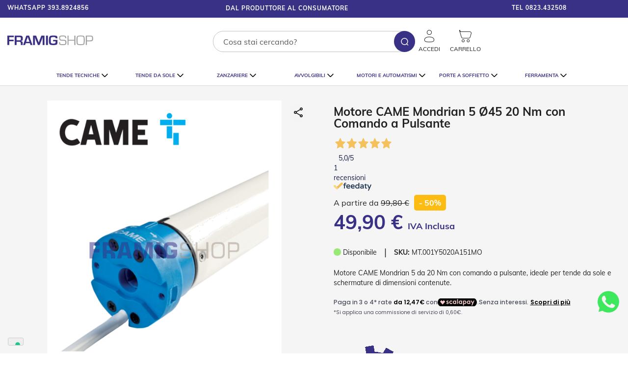

--- FILE ---
content_type: text/html; charset=UTF-8
request_url: https://framigshop.com/motori-ed-automatismi/motori-per-avvolgibili/semplice/motore-came-con-comando-a-pulsante-mondrian-5-da-20-nm.html
body_size: 31375
content:
<!doctype html>
<html lang="it">
    <head prefix="og: http://ogp.me/ns# fb: http://ogp.me/ns/fb# product: http://ogp.me/ns/product#">
        <script type="b84702f8653bff0a224b2637-text/javascript">
    var BASE_URL = 'https\u003A\u002F\u002Fframigshop.com\u002F';
    var require = {
        'baseUrl': 'https\u003A\u002F\u002Fframigshop.com\u002Fstatic\u002Ffrontend\u002FPlumaStudio\u002Fframigshop\u002Fit_IT'
    };</script>        <meta charset="utf-8"/>
<meta name="title" content="Motore CAME Mondrian 5 20 Nm con Pulsante | Framig Shop"/>
<meta name="description" content="Motore CAME Mondrian 5 da 20 Nm con comando a pulsante per tende da sole. Affidabile e compatto, adatto a installazioni professionali."/>
<meta name="keywords" content="Motore CAME, motore per tapparelle, motore per tende da sole, motore came per tapparelle,"/>
<meta name="robots" content="INDEX,FOLLOW"/>
<meta name="viewport" content="width=device-width, initial-scale=1, maximum-scale=1"/>
<meta name="format-detection" content="telephone=no"/>
<title>Motore CAME Mondrian 5 20 Nm con Pulsante | Framig Shop</title>
<link  rel="stylesheet" type="text/css"  media="all" href="https://framigshop.com/static/frontend/PlumaStudio/framigshop/it_IT/mage/calendar.css" />
<link  rel="stylesheet" type="text/css"  media="all" href="https://framigshop.com/static/frontend/PlumaStudio/framigshop/it_IT/css/styles-m.css" />
<link  rel="stylesheet" type="text/css"  media="all" href="https://framigshop.com/static/frontend/PlumaStudio/framigshop/it_IT/Amasty_Label/vendor/tooltipster/css/tooltipster.min.css" />
<link  rel="stylesheet" type="text/css"  media="all" href="https://framigshop.com/static/frontend/PlumaStudio/framigshop/it_IT/Amasty_Base/vendor/slick/amslick.min.css" />
<link  rel="stylesheet" type="text/css"  media="all" href="https://framigshop.com/static/frontend/PlumaStudio/framigshop/it_IT/Amasty_LibSwiperJs/vendor/swiper/swiper.min.css" />
<link  rel="stylesheet" type="text/css"  media="all" href="https://framigshop.com/static/frontend/PlumaStudio/framigshop/it_IT/Sella_EcommerceSella/css/sella.css" />
<link  rel="stylesheet" type="text/css"  media="all" href="https://framigshop.com/static/frontend/PlumaStudio/framigshop/it_IT/mage/gallery/gallery.css" />
<link  rel="stylesheet" type="text/css"  media="all" href="https://framigshop.com/static/frontend/PlumaStudio/framigshop/it_IT/Itoris_DynamicProductOptions/css/main.css" />
<link  rel="stylesheet" type="text/css"  media="screen and (min-width: 768px)" href="https://framigshop.com/static/frontend/PlumaStudio/framigshop/it_IT/css/styles-l.css" />

<script type="b84702f8653bff0a224b2637-text/javascript" src="https://framigshop.com/static/frontend/PlumaStudio/framigshop/it_IT/requirejs/require.js"></script>
<script type="b84702f8653bff0a224b2637-text/javascript" src="https://framigshop.com/static/frontend/PlumaStudio/framigshop/it_IT/mage/requirejs/mixins.js"></script>
<script type="b84702f8653bff0a224b2637-text/javascript" src="https://framigshop.com/static/frontend/PlumaStudio/framigshop/it_IT/requirejs-config.js"></script>
<script type="b84702f8653bff0a224b2637-text/javascript" src="https://framigshop.com/static/frontend/PlumaStudio/framigshop/it_IT/Itoris_DynamicProductOptions/js/minicart-option-images.js"></script>
<script type="b84702f8653bff0a224b2637-text/javascript" src="https://framigshop.com/static/frontend/PlumaStudio/framigshop/it_IT/Itoris_ProductPriceFormula/js/formula.js"></script>
<script type="b84702f8653bff0a224b2637-text/javascript" src="https://framigshop.com/static/frontend/PlumaStudio/framigshop/it_IT/Scalapay_Scalapay/js/scalapay_widget.js"></script>
<link rel="preload" as="font" crossorigin="anonymous" href="https://framigshop.com/static/frontend/PlumaStudio/framigshop/it_IT/fonts/opensans/light/opensans-300.woff2" />
<link rel="preload" as="font" crossorigin="anonymous" href="https://framigshop.com/static/frontend/PlumaStudio/framigshop/it_IT/fonts/opensans/regular/opensans-400.woff2" />
<link rel="preload" as="font" crossorigin="anonymous" href="https://framigshop.com/static/frontend/PlumaStudio/framigshop/it_IT/fonts/opensans/semibold/opensans-600.woff2" />
<link rel="preload" as="font" crossorigin="anonymous" href="https://framigshop.com/static/frontend/PlumaStudio/framigshop/it_IT/fonts/opensans/bold/opensans-700.woff2" />
<link rel="preload" as="font" crossorigin="anonymous" href="https://framigshop.com/static/frontend/PlumaStudio/framigshop/it_IT/fonts/Luma-Icons.woff2" />
<link  rel="icon" type="image/x-icon" href="https://framigshop.com/media/favicon/stores/1/favicon.png" />
<link  rel="shortcut icon" type="image/x-icon" href="https://framigshop.com/media/favicon/stores/1/favicon.png" />
<script type="b84702f8653bff0a224b2637-text/javascript">
require(['jquery'], function($) {
    jQuery(document).ready(function($) {

        /*Creazione, inserimento e condizione per presenza tooltip*/
        function createTooltip() {

            $('.itoris-dynamicoptions-thumbnail-image').mouseover(function() {
                
            	var img = $(this).attr('src');
				var parent = $(this).parent();

                if ($(this).hasClass('dpo_tooltip-active')) {

                } else {
                    parent.append('<div class="dpo_tooltip"><img src="' + img + '" alt="preview" /><span>' + parent.find('.label').html() + '</span></div>');
                    $(this).addClass('dpo_tooltip-active');
                }

            });
        }

        $('.product-custom-option').focus(function(e) {
            createTooltip();
        });

    });
});
</script>

<script type="b84702f8653bff0a224b2637-text/javascript">
var _iub = _iub || [];
_iub.csConfiguration = {"floatingPreferencesButtonDisplay":"bottom-left","perPurposeConsent":true,"siteId":1180107,"cookiePolicyId":20208315,"lang":"it", "banner":{ "acceptButtonCaptionColor":"#FFFFFF","acceptButtonColor":"#0073CE","acceptButtonDisplay":true,"backgroundColor":"#FFFFFF","backgroundOverlay":true,"brandBackgroundColor":"#FFFFFF","brandTextColor":"#000000","closeButtonRejects":true,"customizeButtonCaptionColor":"#4D4D4D","customizeButtonColor":"#DADADA","customizeButtonDisplay":true,"explicitWithdrawal":true,"listPurposes":true,"logo":"https://framigshop.com/media/logo/stores/1/Logo_FramigShop_245x60.png","position":"bottom","rejectButtonDisplay":true,"textColor":"#000000" }};
</script>
<script type="b84702f8653bff0a224b2637-text/javascript" src="//cs.iubenda.com/sync/1180107.js"></script>
<script type="b84702f8653bff0a224b2637-text/javascript" src="//cdn.iubenda.com/cs/iubenda_cs.js" charset="UTF-8" async></script>


<script type="b84702f8653bff0a224b2637-text/javascript">var _iub = _iub || {}; _iub.cons_instructions = _iub.cons_instructions || []; _iub.cons_instructions.push(["init", {api_key: "jLmbbrlNDs4GFNZbfwGkANq4fRMJopUC"}]);</script><script type="b84702f8653bff0a224b2637-text/javascript" src="https://cdn.iubenda.com/cons/iubenda_cons.js" async></script>


<meta name="google-site-verification" content="mkyh-dWyaWNO1UKmnatwMx9H0SNgkZlWlPXpeliWUrk" />
<!--<meta name="p:domain_verify" content="5QcXQxcqxNNF19XObJ5UXZ2MJy8i3vSL"/>-->
<meta name="p:domain_verify" content="L8c5PGyTiP9anBSE5ONcLDqu1It4dF2z"/>


<meta name="facebook-domain-verification" content="r9fh8pb5o4btni1i17c5e5zsil0zdg" />

<script type="b84702f8653bff0a224b2637-text/javascript">(function(w,d,t,r,u){var f,n,i;w[u]=w[u]||[],f=function(){var o={ti:"136024022", enableAutoSpaTracking: true};o.q=w[u],w[u]=new UET(o),w[u].push("pageLoad")},n=d.createElement(t),n.src=r,n.async=1,n.onload=n.onreadystatechange=function(){var s=this.readyState;s&&s!=="loaded"&&s!=="complete"||(f(),n.onload=n.onreadystatechange=null)},i=d.getElementsByTagName(t)[0],i.parentNode.insertBefore(n,i)})(window,document,"script","//bat.bing.com/bat.js","uetq");</script>


<script class="feedaty_sdk" src="https://widget.feedaty.com/v3.0.0/js/2021/10217334/feedaty.min.js" async type="b84702f8653bff0a224b2637-text/javascript"></script>            <script type="text/x-magento-init">
        {
            "*": {
                "Magento_PageCache/js/form-key-provider": {}
            }
        }
    </script>

<meta property="og:type" content="product" />
<meta property="og:title"
      content="Motore&#x20;CAME&#x20;Mondrian&#x20;5&#x20;&#xD8;45&#x20;20&#x20;Nm&#x20;con&#x20;Comando&#x20;a&#x20;Pulsante" />
<meta property="og:image"
      content="https://framigshop.com/media/catalog/product/cache/14f8f6308758d476f65fa7a3c8e7dc7c/m/o/mondrian_5.png" />
<meta property="og:description"
      content="Motore&#x20;CAME&#x20;Mondrian&#x20;5&#x20;da&#x20;20&#x20;Nm&#x20;con&#x20;comando&#x20;a&#x20;pulsante,&#x20;ideale&#x20;per&#x20;tende&#x20;da&#x20;sole&#x20;e&#x20;schermature&#x20;di&#x20;dimensioni&#x20;contenute." />
<meta property="og:url" content="https://framigshop.com/motore-came-con-comando-a-pulsante-mondrian-5-da-20-nm.html" />
    <meta property="product:price:amount" content="49.898001"/>
    <meta property="product:price:currency"
      content="EUR"/>

    <script type="b84702f8653bff0a224b2637-text/javascript">
(function(w,d,s,l,i){w[l]=w[l]||[];w[l].push({'gtm.start':
new Date().getTime(),event:'gtm.js'});var f=d.getElementsByTagName(s)[0],
j=d.createElement(s),dl=l!='dataLayer'?'&l='+l:'';j.async=true;j.src=
'https://www.googletagmanager.com/gtm.js?id='+i+dl;f.parentNode.insertBefore(j,f);
})(window,document,'script','dataLayer','GTM-NW9DRZK');
</script>
</head>
    <body data-container="body"
          data-mage-init='{"loaderAjax": {}, "loader": { "icon": "https://framigshop.com/static/frontend/PlumaStudio/framigshop/it_IT/images/loader-2.gif"}}'
        id="html-body" class="plumastudio-framigshop-theme amasty-mega-menu catalog-product-view product-motore-came-con-comando-a-pulsante-mondrian-5-da-20-nm categorypath-motori-ed-automatismi-motori-per-avvolgibili-semplice category-semplice page-layout-1column">
        <!-- Google Tag Manager (noscript) -->
<noscript><iframe src="https://www.googletagmanager.com/ns.html?id=GTM-NW9DRZK"
height="0" width="0" style="display:none;visibility:hidden"></iframe></noscript>
<!-- End Google Tag Manager (noscript) -->
<script type="text/x-magento-init">
    {
        "*": {
            "Magento_PageBuilder/js/widget-initializer": {
                "config": {"[data-content-type=\"slider\"][data-appearance=\"default\"]":{"Magento_PageBuilder\/js\/content-type\/slider\/appearance\/default\/widget":false},"[data-content-type=\"map\"]":{"Magento_PageBuilder\/js\/content-type\/map\/appearance\/default\/widget":false},"[data-content-type=\"row\"]":{"Magento_PageBuilder\/js\/content-type\/row\/appearance\/default\/widget":false},"[data-content-type=\"tabs\"]":{"Magento_PageBuilder\/js\/content-type\/tabs\/appearance\/default\/widget":false},"[data-content-type=\"slide\"]":{"Magento_PageBuilder\/js\/content-type\/slide\/appearance\/default\/widget":{"buttonSelector":".pagebuilder-slide-button","showOverlay":"hover","dataRole":"slide"}},"[data-content-type=\"banner\"]":{"Magento_PageBuilder\/js\/content-type\/banner\/appearance\/default\/widget":{"buttonSelector":".pagebuilder-banner-button","showOverlay":"hover","dataRole":"banner"}},"[data-content-type=\"buttons\"]":{"Magento_PageBuilder\/js\/content-type\/buttons\/appearance\/inline\/widget":false},"[data-content-type=\"products\"][data-appearance=\"carousel\"]":{"Magento_PageBuilder\/js\/content-type\/products\/appearance\/carousel\/widget":false}},
                "breakpoints": {"desktop":{"label":"Desktop","stage":true,"default":true,"class":"desktop-switcher","icon":"Magento_PageBuilder::css\/images\/switcher\/switcher-desktop.svg","conditions":{"min-width":"1024px"},"options":{"products":{"default":{"slidesToShow":"5"}}}},"tablet":{"conditions":{"max-width":"1024px","min-width":"768px"},"options":{"products":{"default":{"slidesToShow":"4"},"continuous":{"slidesToShow":"3"}}}},"mobile":{"label":"Mobile","stage":true,"class":"mobile-switcher","icon":"Magento_PageBuilder::css\/images\/switcher\/switcher-mobile.svg","media":"only screen and (max-width: 768px)","conditions":{"max-width":"768px","min-width":"640px"},"options":{"products":{"default":{"slidesToShow":"3"}}}},"mobile-small":{"conditions":{"max-width":"640px"},"options":{"products":{"default":{"slidesToShow":"2"},"continuous":{"slidesToShow":"1"}}}}}            }
        }
    }
</script>

<div class="cookie-status-message" id="cookie-status">
    The store will not work correctly in the case when cookies are disabled.</div>
<script type="text/x-magento-init">
    {
        "*": {
            "cookieStatus": {}
        }
    }
</script>

<script type="text/x-magento-init">
    {
        "*": {
            "mage/cookies": {
                "expires": null,
                "path": "\u002F",
                "domain": ".framigshop.com",
                "secure": false,
                "lifetime": "3600"
            }
        }
    }
</script>
    <noscript>
        <div class="message global noscript">
            <div class="content">
                <p>
                    <strong>I JavaScript sembrano essere disabilitati nel tuo browser.</strong>
                    <span>
                        Per una migliore esperienza sul nostro sito, assicurati di attivare i javascript nel tuo browser.                    </span>
                </p>
            </div>
        </div>
    </noscript>

<script type="b84702f8653bff0a224b2637-text/javascript">
    window.cookiesConfig = window.cookiesConfig || {};
    window.cookiesConfig.secure = true;
</script><script type="b84702f8653bff0a224b2637-text/javascript">    require.config({
        map: {
            '*': {
                wysiwygAdapter: 'mage/adminhtml/wysiwyg/tiny_mce/tinymce4Adapter'
            }
        }
    });</script><script type="b84702f8653bff0a224b2637-text/javascript">
    require.config({
        paths: {
            googleMaps: 'https\u003A\u002F\u002Fmaps.googleapis.com\u002Fmaps\u002Fapi\u002Fjs\u003Fv\u003D3\u0026key\u003D'
        },
        config: {
            'Magento_PageBuilder/js/utils/map': {
                style: ''
            },
            'Magento_PageBuilder/js/content-type/map/preview': {
                apiKey: '',
                apiKeyErrorMessage: 'You\u0020must\u0020provide\u0020a\u0020valid\u0020\u003Ca\u0020href\u003D\u0027https\u003A\u002F\u002Fframigshop.com\u002Fadminhtml\u002Fsystem_config\u002Fedit\u002Fsection\u002Fcms\u002F\u0023cms_pagebuilder\u0027\u0020target\u003D\u0027_blank\u0027\u003EGoogle\u0020Maps\u0020API\u0020key\u003C\u002Fa\u003E\u0020to\u0020use\u0020a\u0020map.'
            },
            'Magento_PageBuilder/js/form/element/map': {
                apiKey: '',
                apiKeyErrorMessage: 'You\u0020must\u0020provide\u0020a\u0020valid\u0020\u003Ca\u0020href\u003D\u0027https\u003A\u002F\u002Fframigshop.com\u002Fadminhtml\u002Fsystem_config\u002Fedit\u002Fsection\u002Fcms\u002F\u0023cms_pagebuilder\u0027\u0020target\u003D\u0027_blank\u0027\u003EGoogle\u0020Maps\u0020API\u0020key\u003C\u002Fa\u003E\u0020to\u0020use\u0020a\u0020map.'
            },
        }
    });
</script>

<script type="b84702f8653bff0a224b2637-text/javascript">
    require.config({
        shim: {
            'Magento_PageBuilder/js/utils/map': {
                deps: ['googleMaps']
            }
        }
    });
</script>



<div class="page-wrapper"><header id="ammenu-header-container" class="ammenu-header-container page-header"><div class="panel wrapper"><div class="panel header">        <div class="switcher language switcher-language" data-ui-id="language-switcher" id="switcher-language">
        <strong class="label switcher-label"><span>Lingua</span></strong>
        <div class="actions dropdown options switcher-options">
            <div class="action toggle switcher-trigger"
                 id="switcher-language-trigger"
                 data-mage-init='{"dropdown":{}}'
                 data-toggle="dropdown"
                 data-trigger-keypress-button="true">
                <strong class="view-it">
                    <span>framigshop_it</span>
                </strong>
            </div>
            <ul class="dropdown switcher-dropdown"
                data-target="dropdown">
                                                            <li class="view-en switcher-option">
                            <a href="https://framigshop.com/stores/store/redirect/___store/en/am_category_id/45/uenc/aHR0cHM6Ly9mcmFtaWdzaG9wLmNvbS9tb3RvcmktZWQtYXV0b21hdGlzbWkvbW90b3JpLXBlci1hdnZvbGdpYmlsaS9zZW1wbGljZS9tb3RvcmUtY2FtZS1jb24tY29tYW5kby1hLXB1bHNhbnRlLW1vbmRyaWFuLTUtZGEtMjAtbm0uaHRtbA%2C%2C/___from_store/it/">
                                framigshop_en                            </a>
                        </li>
                                                                                    </ul>
        </div>
    </div>
<div class="header__panel-center"><style>#html-body [data-pb-style=VQGHIAB]{justify-content:flex-start;display:flex;flex-direction:column;background-position:left top;background-size:cover;background-repeat:no-repeat;background-attachment:scroll}</style><div data-content-type="row" data-appearance="full-width" data-enable-parallax="0" data-parallax-speed="0.5" data-background-images="{}" data-background-type="image" data-video-loop="true" data-video-play-only-visible="true" data-video-lazy-load="true" data-video-fallback-src="" data-element="main" data-pb-style="VQGHIAB"><div class="row-full-width-inner" data-element="inner"><div data-content-type="html" data-appearance="default" data-element="main" data-decoded="true"><div class="content_header-top">
  <div class="left__top">
    <span>Whatsapp</span>
    <a href="">393.8924856</a>
  </div>


  <div class="center__top">
    <span>DAL PRODUTTORE AL CONSUMATORE</span>
    <span>COSTO SPEDIZIONE 10€ IN TUTTA ITALIA PER OGNI ORDINE</span>
    <span>STRAORDINARI SCONTI SU TUTTO IL CATALOGO</span>
  </div>


  <div class="right__top">
    <span>Tel</span>
    <a href="">0823.432508</a>
  </div>
</div>

<script type="b84702f8653bff0a224b2637-text/javascript">
  require(['jquery', 'slick'], function ($) {

    // HP - Carousel
    $('.center__top').not('.slick-initialized').slick({
      dots: true
      , infinite: true
      , slidesToShow: 1
      , slidesToScroll: 1
      , adaptiveHeight: true
      , autoplay: true
      , centerMode: false
      , arrows: false
      , dots: false
      , autoplaySpeed: 4000
      , prevArrow: '<button type="button" class="slick-prev slick-arrow"></button>'
      , nextArrow: '<button type="button" class="slick-next slick-arrow"></button>'
    })
  });
</script>


</div></div></div></div></div></div><div class="header content"><div class="header__container"><div class="header__left"><ul class="compare wrapper"><li class="item link compare" data-bind="scope: 'compareProducts'" data-role="compare-products-link">
  <a class="action compare no-display" title="Confronta&#x20;Prodotti"
    data-bind="attr: {'href': compareProducts().listUrl}, css: {'no-display': !compareProducts().count}">

    <span>Confronta</span>

  </a>
</li>
<script type="text/x-magento-init">
{"[data-role=compare-products-link]": {"Magento_Ui/js/core/app": {"components":{"compareProducts":{"component":"Magento_Catalog\/js\/view\/compare-products"}}}}}
</script></ul>
<!-- ko scope: 'index = ammenu_hamburger_toggle' -->
<!-- ko if: $data.source.isMobile() || false -->
<button class="ammenu-button -hamburger -trigger" aria-controls="ammenu-sidebar" aria-haspopup="menu" type="button"
  title="Toggling menu" data-bind="
                    style: {
                        color: color_settings.hamburger_icon_color
                    },
                    event: {
                        click: toggling
                    },
                    attr: {
                        'aria-expanded': isOpen().toString(),
                        'aria-hidden': $data.source.isMobile() ? 'true' : 'false'
                    }">
</button>
  <style>
    @media (min-width:
      768px) {
      .ammenu-button.-hamburger.-trigger {
        display: none;
      }
    }
  </style>
<!-- /ko -->
<!-- /ko -->


<!-- <a class="link_custom_contacts" href="/contact">
  <img src="https://framigshop.com/static/frontend/PlumaStudio/framigshop/it_IT/images/phone.svg" alt="">
  <span>Assistenza</span>
</a> --></div><div class="header__center">
<a class="ammenu-logo "
  href="https://framigshop.com/" title="framigshop.com"
  aria-label="store logo">
  <img src="https://framigshop.com/static/frontend/PlumaStudio/framigshop/it_IT/images/logo.png"
    title="framigshop.com"
    alt="framigshop.com" width="350" height="38" />
</a></div><div class="header__right">
<a href="/customer/account/" class="header__account">
  <img class="icon" src="https://framigshop.com/static/frontend/PlumaStudio/framigshop/it_IT/images/account.png">
      <span>Accedi</span>
  </a>

<style>
div#switcher-language {
    opacity: 0;
}
button.ammenu-link.-mobile[title="Vai a Lingua e Valuta"] {
    display: none;
}
</style>
<div data-block="minicart" class="minicart-wrapper">
    <a class="action showcart" href="https://framigshop.com/checkout/cart/"
       data-bind="scope: 'minicart_content'">
        <span class="text">Carrello</span>
        <span class="counter qty empty"
              data-bind="css: { empty: !!getCartParam('summary_count') == false && !isLoading() },
               blockLoader: isLoading">
            <span class="counter-number"><!-- ko text: getCartParam('summary_count') --><!-- /ko --></span>
            <span class="counter-label">
            <!-- ko if: getCartParam('summary_count') -->
                <!-- ko text: getCartParam('summary_count') --><!-- /ko -->
                <!-- ko i18n: 'items' --><!-- /ko -->
            <!-- /ko -->
            </span>
        </span>
    </a>
            <div class="block block-minicart"
             data-role="dropdownDialog"
             data-mage-init='{"dropdownDialog":{
                "appendTo":"[data-block=minicart]",
                "triggerTarget":".showcart",
                "timeout": "2000",
                "closeOnMouseLeave": false,
                "closeOnEscape": true,
                "triggerClass":"active",
                "parentClass":"active",
                "buttons":[]}}'>
            <div id="minicart-content-wrapper" data-bind="scope: 'minicart_content'">
                <!-- ko template: getTemplate() --><!-- /ko -->
            </div>
                    </div>
        <script type="b84702f8653bff0a224b2637-text/javascript">window.checkout = {"shoppingCartUrl":"https:\/\/framigshop.com\/checkout\/cart\/","checkoutUrl":"https:\/\/framigshop.com\/checkout\/","updateItemQtyUrl":"https:\/\/framigshop.com\/checkout\/sidebar\/updateItemQty\/","removeItemUrl":"https:\/\/framigshop.com\/checkout\/sidebar\/removeItem\/","imageTemplate":"Magento_Catalog\/product\/image_with_borders","baseUrl":"https:\/\/framigshop.com\/","minicartMaxItemsVisible":5,"websiteId":"1","maxItemsToDisplay":10,"storeId":"1","storeGroupId":"1","customerLoginUrl":"https:\/\/framigshop.com\/customer\/account\/login\/referer\/aHR0cHM6Ly9mcmFtaWdzaG9wLmNvbS9tb3RvcmktZWQtYXV0b21hdGlzbWkvbW90b3JpLXBlci1hdnZvbGdpYmlsaS9zZW1wbGljZS9tb3RvcmUtY2FtZS1jb24tY29tYW5kby1hLXB1bHNhbnRlLW1vbmRyaWFuLTUtZGEtMjAtbm0uaHRtbA%2C%2C\/","isRedirectRequired":false,"autocomplete":"off","captcha":{"user_login":{"isCaseSensitive":false,"imageHeight":50,"imageSrc":"","refreshUrl":"https:\/\/framigshop.com\/captcha\/refresh\/","isRequired":false,"timestamp":1768973811}}}</script>    <script type="text/x-magento-init">
    {
        "[data-block='minicart']": {
            "Magento_Ui/js/core/app": {"components":{"minicart_content":{"children":{"subtotal.container":{"children":{"subtotal":{"children":{"subtotal.totals":{"config":{"display_cart_subtotal_incl_tax":1,"display_cart_subtotal_excl_tax":0,"template":"Magento_Tax\/checkout\/minicart\/subtotal\/totals"},"children":{"subtotal.totals.msrp":{"component":"Magento_Msrp\/js\/view\/checkout\/minicart\/subtotal\/totals","config":{"displayArea":"minicart-subtotal-hidden","template":"Magento_Msrp\/checkout\/minicart\/subtotal\/totals"}}},"component":"Magento_Tax\/js\/view\/checkout\/minicart\/subtotal\/totals"}},"component":"uiComponent","config":{"template":"Magento_Checkout\/minicart\/subtotal"}}},"component":"uiComponent","config":{"displayArea":"subtotalContainer"}},"item.renderer":{"component":"Magento_Checkout\/js\/view\/cart-item-renderer","config":{"displayArea":"defaultRenderer","template":"Magento_Checkout\/minicart\/item\/default"},"children":{"item.image":{"component":"Magento_Catalog\/js\/view\/image","config":{"template":"Magento_Catalog\/product\/image","displayArea":"itemImage"}},"checkout.cart.item.price.sidebar":{"component":"uiComponent","config":{"template":"Magento_Checkout\/minicart\/item\/price","displayArea":"priceSidebar"}}}},"extra_info":{"component":"uiComponent","config":{"displayArea":"extraInfo"}},"promotion":{"component":"uiComponent","config":{"displayArea":"promotion"}}},"config":{"itemRenderer":{"default":"defaultRenderer","simple":"defaultRenderer","virtual":"defaultRenderer"},"template":"Magento_Checkout\/minicart\/content"},"component":"Magento_Checkout\/js\/view\/minicart"}},"types":[]}        },
        "*": {
            "Magento_Ui/js/block-loader": "https\u003A\u002F\u002Fframigshop.com\u002Fstatic\u002Ffrontend\u002FPlumaStudio\u002Fframigshop\u002Fit_IT\u002Fimages\u002Floader\u002D1.gif"
        }
    }
    </script>
</div>
</div><div class="header__search"><div class="block block-search">
    <div class="block block-title"><strong>Cerca</strong></div>
    <div class="block block-content">
        <form class="form minisearch" id="search_mini_form"
              action="https://framigshop.com/catalogsearch/result/" method="get">
            <div class="field search">
                <label class="label" for="search" data-role="minisearch-label">
                    <span>Cerca</span>
                </label>
                <div class="control">
                    <input id="search"
                           data-mage-init='{
                            "quickSearch": {
                                "formSelector": "#search_mini_form",
                                "url": "https://framigshop.com/search/ajax/suggest/",
                                "destinationSelector": "#search_autocomplete",
                                "minSearchLength": "3"
                            }
                        }'
                           type="text"
                           name="q"
                           value=""
                           placeholder="Cosa&#x20;stai&#x20;cercando&#x3F;"
                           class="input-text"
                           maxlength="128"
                           role="combobox"
                           aria-haspopup="false"
                           aria-autocomplete="both"
                           autocomplete="off"
                           aria-expanded="false"/>
                    <div id="search_autocomplete" class="search-autocomplete"></div>
                    <div class="nested">
    <a class="action advanced" href="https://framigshop.com/catalogsearch/advanced/" data-action="advanced-search">
        Ricerca avanzata    </a>
</div>
                </div>
            </div>
            <div class="actions">
                <button type="submit"
                        title="Cerca"
                        class="action search"
                        aria-label="Search"
                >
                    <span>Cerca</span>
                </button>
            </div>
        </form>
    </div>
</div>
</div></div><div class="header__menu">


<div class="ammenu-robots-navigation">
    <nav class="navigation" data-action="navigation" aria-disabled="true" aria-hidden="true" tabindex="-1">
        <ul aria-disabled="true" aria-hidden="true">
                            
<li class="category-item&#x20;nav-0" role="presentation">
    <a href="https://framigshop.com/tende-tecniche-veneziane-verticali-plisse-rullo.html"
       tabindex="-1"
       title="Tende&#x20;Tecniche">
        Tende Tecniche    </a>
            <ul class="submenu">
                            
<li class="category-item&#x20;nav-0-0" role="presentation">
    <a href="https://framigshop.com/tende-tecniche-veneziane-verticali-plisse-rullo/tende-veneziane.html"
       tabindex="-1"
       title="Tende&#x20;Veneziane">
        Tende Veneziane    </a>
    </li>

                            
<li class="category-item&#x20;nav-0-1" role="presentation">
    <a href="https://framigshop.com/tende-tecniche-veneziane-verticali-plisse-rullo/tende-bande-verticali-su-misura-prezzi-scontati.html"
       tabindex="-1"
       title="Tende&#x20;Verticali">
        Tende Verticali    </a>
    </li>

                            
<li class="category-item&#x20;nav-0-2" role="presentation">
    <a href="https://framigshop.com/tende-tecniche-veneziane-verticali-plisse-rullo/tende-plisse.html"
       tabindex="-1"
       title="Tende&#x20;Pliss&#xE8;">
        Tende Plissè    </a>
    </li>

                            
<li class="category-item&#x20;nav-0-3" role="presentation">
    <a href="https://framigshop.com/tende-tecniche-veneziane-verticali-plisse-rullo/tende-a-rullo.html"
       tabindex="-1"
       title="Tende&#x20;a&#x20;Rullo">
        Tende a Rullo    </a>
    </li>

                    </ul>
    </li>

                            
<li class="category-item&#x20;nav-1" role="presentation">
    <a href="https://framigshop.com/tende-da-sole-tempotest-arquati-realizzate-su-misura.html"
       tabindex="-1"
       title="Tende&#x20;da&#x20;sole">
        Tende da sole    </a>
            <ul class="submenu">
                            
<li class="category-item&#x20;nav-1-0" role="presentation">
    <a href="https://framigshop.com/tende-da-sole-tempotest-arquati-realizzate-su-misura/tende-a-caduta.html"
       tabindex="-1"
       title="Tende&#x20;a&#x20;Caduta">
        Tende a Caduta    </a>
    </li>

                            
<li class="category-item&#x20;nav-1-1" role="presentation">
    <a href="https://framigshop.com/tende-da-sole-tempotest-arquati-realizzate-su-misura/tende-a-bracci-estensibili.html"
       tabindex="-1"
       title="Tende&#x20;a&#x20;Bracci&#x20;Estensibili">
        Tende a Bracci Estensibili    </a>
    </li>

                            
<li class="category-item&#x20;nav-1-2" role="presentation">
    <a href="https://framigshop.com/tende-da-sole-tempotest-arquati-realizzate-su-misura/tende-per-grandi-coperture.html"
       tabindex="-1"
       title="Tende&#x20;Per&#x20;Giardini&#x20;e&#x20;Pergolati">
        Tende Per Giardini e Pergolati    </a>
    </li>

                            
<li class="category-item&#x20;nav-1-3" role="presentation">
    <a href="https://framigshop.com/tende-da-sole-tempotest-arquati-realizzate-su-misura/cappottine.html"
       tabindex="-1"
       title="Cappottine">
        Cappottine    </a>
    </li>

                            
<li class="category-item&#x20;nav-1-4" role="presentation">
    <a href="https://framigshop.com/tende-da-sole-tempotest-arquati-realizzate-su-misura/tende-ad-isola.html"
       tabindex="-1"
       title="Tende&#x20;ad&#x20;isola">
        Tende ad isola    </a>
    </li>

                            
<li class="category-item&#x20;nav-1-5" role="presentation">
    <a href="https://framigshop.com/tende-da-sole-tempotest-arquati-realizzate-su-misura/tessuti-e-teli-confezionati.html"
       tabindex="-1"
       title="Tessuti&#x20;e&#x20;teli&#x20;confezionati">
        Tessuti e teli confezionati    </a>
    </li>

                            
<li class="category-item&#x20;nav-1-6" role="presentation">
    <a href="https://framigshop.com/tende-da-sole-tempotest-arquati-realizzate-su-misura/acessori-tende-da-sole.html"
       tabindex="-1"
       title="Accessori&#x20;Tende&#x20;Da&#x20;Sole">
        Accessori Tende Da Sole    </a>
    </li>

                    </ul>
    </li>

                            
<li class="category-item&#x20;nav-2" role="presentation">
    <a href="https://framigshop.com/zanzariere-misura-economiche-facile-montaggio-made-italy.html"
       tabindex="-1"
       title="Zanzariere">
        Zanzariere    </a>
            <ul class="submenu">
                            
<li class="category-item&#x20;nav-2-0" role="presentation">
    <a href="https://framigshop.com/zanzariere-misura-economiche-facile-montaggio-made-italy/zanzariere-avvolgenti.html"
       tabindex="-1"
       title="Zanzariere&#x20;Avvolgenti">
        Zanzariere Avvolgenti    </a>
    </li>

                            
<li class="category-item&#x20;nav-2-1" role="presentation">
    <a href="https://framigshop.com/zanzariere-misura-economiche-facile-montaggio-made-italy/zanzariere-plissettate.html"
       tabindex="-1"
       title="Zanzariere&#x20;Plissettate">
        Zanzariere Plissettate    </a>
    </li>

                            
<li class="category-item&#x20;nav-2-2" role="presentation">
    <a href="https://framigshop.com/zanzariere-misura-economiche-facile-montaggio-made-italy/zanzariere-fisse-e-scorrevoli.html"
       tabindex="-1"
       title="Zanzariere&#x20;Fisse&#x20;e&#x20;Scorrevoli">
        Zanzariere Fisse e Scorrevoli    </a>
    </li>

                            
<li class="category-item&#x20;nav-2-3" role="presentation">
    <a href="https://framigshop.com/zanzariere-misura-economiche-facile-montaggio-made-italy/zanzariere-a-battente.html"
       tabindex="-1"
       title="Zanzariere&#x20;a&#x20;Battente">
        Zanzariere a Battente    </a>
    </li>

                            
<li class="category-item&#x20;nav-2-4" role="presentation">
    <a href="https://framigshop.com/zanzariere-misura-economiche-facile-montaggio-made-italy/accessori-zanzariere.html"
       tabindex="-1"
       title="Reti&#x20;e&#x20;Accessori&#x20;Zanzariere">
        Reti e Accessori Zanzariere    </a>
    </li>

                    </ul>
    </li>

                            
<li class="category-item&#x20;nav-3" role="presentation">
    <a href="https://framigshop.com/tapparelle-avvolgibili-pvc-alluminio-acciaio-economiche.html"
       tabindex="-1"
       title="Avvolgibili">
        Avvolgibili    </a>
            <ul class="submenu">
                            
<li class="category-item&#x20;nav-3-0" role="presentation">
    <a href="https://framigshop.com/tapparelle-avvolgibili-pvc-alluminio-acciaio-economiche/avvolgibili-in-pvc.html"
       tabindex="-1"
       title="Avvolgibili&#x20;in&#x20;PVC">
        Avvolgibili in PVC    </a>
    </li>

                            
<li class="category-item&#x20;nav-3-1" role="presentation">
    <a href="https://framigshop.com/tapparelle-avvolgibili-pvc-alluminio-acciaio-economiche/avvolgibili-in-alluminio.html"
       tabindex="-1"
       title="Avvolgibili&#x20;in&#x20;Alluminio">
        Avvolgibili in Alluminio    </a>
    </li>

                            
<li class="category-item&#x20;nav-3-2" role="presentation">
    <a href="https://framigshop.com/tapparelle-avvolgibili-pvc-alluminio-acciaio-economiche/avvolgibili-innovativi-e-di-design.html"
       tabindex="-1"
       title="Avvolgibili&#x20;Innovativi&#x20;e&#x20;di&#x20;Design">
        Avvolgibili Innovativi e di Design    </a>
    </li>

                            
<li class="category-item&#x20;nav-3-3" role="presentation">
    <a href="https://framigshop.com/tapparelle-avvolgibili-pvc-alluminio-acciaio-economiche/avvolgibili-in-acciaio.html"
       tabindex="-1"
       title="Avvolgibili&#x20;in&#x20;Acciaio">
        Avvolgibili in Acciaio    </a>
    </li>

                            
<li class="category-item&#x20;nav-3-4" role="presentation">
    <a href="https://framigshop.com/tapparelle-avvolgibili-pvc-alluminio-acciaio-economiche/accessori-per-avvolgibili.html"
       tabindex="-1"
       title="Accessori&#x20;per&#x20;Avvolgibili">
        Accessori per Avvolgibili    </a>
    </li>

                    </ul>
    </li>

                            
<li class="category-item&#x20;nav-4" role="presentation">
    <a href="https://framigshop.com/motori-ed-automatismi.html"
       tabindex="-1"
       title="Motori&#x20;e&#x20;Automatismi">
        Motori e Automatismi    </a>
            <ul class="submenu">
                            
<li class="category-item&#x20;nav-4-0" role="presentation">
    <a href="https://framigshop.com/motori-ed-automatismi/motori-per-tende-da-sole.html"
       tabindex="-1"
       title="Motori&#x20;Per&#x20;Tende&#x20;Da&#x20;Sole">
        Motori Per Tende Da Sole    </a>
    </li>

                            
<li class="category-item&#x20;nav-4-1" role="presentation">
    <a href="https://framigshop.com/motori-ed-automatismi/motori-per-avvolgibili.html"
       tabindex="-1"
       title="Motori&#x20;Per&#x20;Avvolgibili">
        Motori Per Avvolgibili    </a>
    </li>

                            
<li class="category-item&#x20;nav-4-2" role="presentation">
    <a href="https://framigshop.com/motori-ed-automatismi/motori-per-tende-tecniche.html"
       tabindex="-1"
       title="Motori&#x20;Per&#x20;Tende&#x20;a&#x20;Rullo">
        Motori Per Tende a Rullo    </a>
    </li>

                            
<li class="category-item&#x20;nav-4-3" role="presentation">
    <a href="https://framigshop.com/motori-ed-automatismi/automatismi.html"
       tabindex="-1"
       title="Automatismi">
        Automatismi    </a>
    </li>

                    </ul>
    </li>

                            
<li class="category-item&#x20;nav-5" role="presentation">
    <a href="https://framigshop.com/porte-a-soffietto.html"
       tabindex="-1"
       title="Porte&#x20;a&#x20;soffietto">
        Porte a soffietto    </a>
            <ul class="submenu">
                            
<li class="category-item&#x20;nav-5-0" role="presentation">
    <a href="https://framigshop.com/porte-a-soffietto/porte-a-soffietto-in-pvc.html"
       tabindex="-1"
       title="Porte&#x20;a&#x20;Soffietto&#x20;in&#x20;PVC">
        Porte a Soffietto in PVC    </a>
    </li>

                            
<li class="category-item&#x20;nav-5-1" role="presentation">
    <a href="https://framigshop.com/porte-a-soffietto/accessori-porte-a-soffietto.html"
       tabindex="-1"
       title="Accessori&#x20;Porte&#x20;a&#x20;Soffietto">
        Accessori Porte a Soffietto    </a>
    </li>

                    </ul>
    </li>

                            
<li class="category-item&#x20;nav-6" role="presentation">
    <a href="https://framigshop.com/ferramenta.html"
       tabindex="-1"
       title="Ferramenta">
        Ferramenta    </a>
    </li>

                    </ul>
    </nav>
</div>

<div class="ammenu-menu-wrapper"
         data-nosnippet
         data-bind="
            scope: 'ammenu_wrapper',
            mageInit: {
                'Magento_Ui/js/core/app': {
                    components: {
                        'ammenu_wrapper': {
                            component: 'Amasty_MegaMenuLite/js/wrapper',
                            data: {&quot;type&quot;:{&quot;value&quot;:1,&quot;label&quot;:&quot;vertical&quot;},&quot;submenu_type&quot;:false,&quot;width&quot;:0,&quot;width_value&quot;:0,&quot;column_count&quot;:4,&quot;hide_content&quot;:false,&quot;desktop_font&quot;:700,&quot;mobile_font&quot;:700,&quot;elems&quot;:[{&quot;type&quot;:{&quot;value&quot;:1,&quot;label&quot;:&quot;vertical&quot;},&quot;submenu_type&quot;:false,&quot;width&quot;:0,&quot;width_value&quot;:0,&quot;column_count&quot;:4,&quot;hide_content&quot;:false,&quot;desktop_font&quot;:&quot;700&quot;,&quot;mobile_font&quot;:&quot;700&quot;,&quot;elems&quot;:[{&quot;type&quot;:{&quot;value&quot;:0,&quot;label&quot;:&quot;do not show&quot;},&quot;submenu_type&quot;:false,&quot;width&quot;:0,&quot;width_value&quot;:0,&quot;column_count&quot;:4,&quot;hide_content&quot;:false,&quot;desktop_font&quot;:&quot;700&quot;,&quot;mobile_font&quot;:700,&quot;icon&quot;:&quot;https:\/\/framigshop.com\/media\/amasty\/ammegamenu\/Tende_Veneziane.png&quot;,&quot;icon_extension&quot;:&quot;png&quot;,&quot;elems&quot;:[],&quot;__disableTmpl&quot;:true,&quot;name&quot;:&quot;Tende Veneziane&quot;,&quot;is_category&quot;:true,&quot;id&quot;:&quot;category-node-9&quot;,&quot;status&quot;:1,&quot;sort_order&quot;:&quot;1&quot;,&quot;content&quot;:&quot;&lt;div data-content-type=\&quot;html\&quot; data-appearance=\&quot;default\&quot; data-element=\&quot;main\&quot; data-decoded=\&quot;true\&quot;&gt;&lt;\/div&gt;&quot;,&quot;url&quot;:&quot;https:\/\/framigshop.com\/tende-tecniche-veneziane-verticali-plisse-rullo\/tende-veneziane.html&quot;,&quot;current&quot;:false},{&quot;type&quot;:{&quot;value&quot;:1,&quot;label&quot;:&quot;vertical&quot;},&quot;submenu_type&quot;:false,&quot;width&quot;:0,&quot;width_value&quot;:0,&quot;column_count&quot;:4,&quot;hide_content&quot;:false,&quot;desktop_font&quot;:&quot;700&quot;,&quot;mobile_font&quot;:700,&quot;icon&quot;:&quot;https:\/\/framigshop.com\/media\/amasty\/ammegamenu\/Tende_Verticali.png&quot;,&quot;icon_extension&quot;:&quot;png&quot;,&quot;elems&quot;:[],&quot;__disableTmpl&quot;:true,&quot;name&quot;:&quot;Tende Verticali&quot;,&quot;is_category&quot;:true,&quot;id&quot;:&quot;category-node-10&quot;,&quot;status&quot;:1,&quot;sort_order&quot;:&quot;2&quot;,&quot;content&quot;:&quot;&lt;div data-content-type=\&quot;html\&quot; data-appearance=\&quot;default\&quot; data-element=\&quot;main\&quot; data-decoded=\&quot;true\&quot;&gt;&lt;\/div&gt;&quot;,&quot;url&quot;:&quot;https:\/\/framigshop.com\/tende-tecniche-veneziane-verticali-plisse-rullo\/tende-bande-verticali-su-misura-prezzi-scontati.html&quot;,&quot;current&quot;:false},{&quot;type&quot;:{&quot;value&quot;:0,&quot;label&quot;:&quot;do not show&quot;},&quot;submenu_type&quot;:false,&quot;width&quot;:0,&quot;width_value&quot;:0,&quot;column_count&quot;:4,&quot;hide_content&quot;:false,&quot;desktop_font&quot;:&quot;700&quot;,&quot;mobile_font&quot;:700,&quot;icon&quot;:&quot;https:\/\/framigshop.com\/media\/amasty\/ammegamenu\/Tende_Pliss_.png&quot;,&quot;icon_extension&quot;:&quot;png&quot;,&quot;elems&quot;:[],&quot;__disableTmpl&quot;:true,&quot;name&quot;:&quot;Tende Pliss\u00e8&quot;,&quot;is_category&quot;:true,&quot;id&quot;:&quot;category-node-11&quot;,&quot;status&quot;:1,&quot;sort_order&quot;:&quot;3&quot;,&quot;content&quot;:&quot;&lt;div data-content-type=\&quot;html\&quot; data-appearance=\&quot;default\&quot; data-element=\&quot;main\&quot; data-decoded=\&quot;true\&quot;&gt;&lt;\/div&gt;&quot;,&quot;url&quot;:&quot;https:\/\/framigshop.com\/tende-tecniche-veneziane-verticali-plisse-rullo\/tende-plisse.html&quot;,&quot;current&quot;:false},{&quot;type&quot;:{&quot;value&quot;:0,&quot;label&quot;:&quot;do not show&quot;},&quot;submenu_type&quot;:false,&quot;width&quot;:0,&quot;width_value&quot;:0,&quot;column_count&quot;:4,&quot;hide_content&quot;:false,&quot;desktop_font&quot;:&quot;700&quot;,&quot;mobile_font&quot;:700,&quot;icon&quot;:&quot;https:\/\/framigshop.com\/media\/amasty\/ammegamenu\/Tende_a_Rullo.png&quot;,&quot;icon_extension&quot;:&quot;png&quot;,&quot;elems&quot;:[],&quot;__disableTmpl&quot;:true,&quot;name&quot;:&quot;Tende a Rullo&quot;,&quot;is_category&quot;:true,&quot;id&quot;:&quot;category-node-12&quot;,&quot;status&quot;:1,&quot;sort_order&quot;:&quot;4&quot;,&quot;content&quot;:&quot;&lt;div data-content-type=\&quot;html\&quot; data-appearance=\&quot;default\&quot; data-element=\&quot;main\&quot; data-decoded=\&quot;true\&quot;&gt;&lt;\/div&gt;&quot;,&quot;url&quot;:&quot;https:\/\/framigshop.com\/tende-tecniche-veneziane-verticali-plisse-rullo\/tende-a-rullo.html&quot;,&quot;current&quot;:false}],&quot;__disableTmpl&quot;:true,&quot;name&quot;:&quot;Tende Tecniche&quot;,&quot;is_category&quot;:true,&quot;id&quot;:&quot;category-node-3&quot;,&quot;status&quot;:1,&quot;sort_order&quot;:&quot;0&quot;,&quot;content&quot;:&quot;&lt;div data-content-type=\&quot;html\&quot; data-appearance=\&quot;default\&quot; data-element=\&quot;main\&quot; data-decoded=\&quot;true\&quot;&gt;&lt;div class=\&quot;megamenu__container\&quot;&gt;\r\n    &lt;div class=\&quot;megamenu__categories\&quot;&gt;&lt;!-- ko scope: \&quot;index = ammenu_columns_wrapper\&quot; --&gt; &lt;!-- ko template: getTemplate() --&gt;&lt;!-- \/ko --&gt; &lt;!-- \/ko --&gt;&lt;\/div&gt;\r\n&lt;\/div&gt;&lt;\/div&gt;&quot;,&quot;url&quot;:&quot;https:\/\/framigshop.com\/tende-tecniche-veneziane-verticali-plisse-rullo.html&quot;,&quot;current&quot;:false},{&quot;type&quot;:{&quot;value&quot;:1,&quot;label&quot;:&quot;vertical&quot;},&quot;submenu_type&quot;:false,&quot;width&quot;:0,&quot;width_value&quot;:0,&quot;column_count&quot;:7,&quot;hide_content&quot;:false,&quot;desktop_font&quot;:&quot;700&quot;,&quot;mobile_font&quot;:&quot;700&quot;,&quot;elems&quot;:[{&quot;type&quot;:{&quot;value&quot;:0,&quot;label&quot;:&quot;do not show&quot;},&quot;submenu_type&quot;:false,&quot;width&quot;:0,&quot;width_value&quot;:0,&quot;column_count&quot;:4,&quot;hide_content&quot;:false,&quot;desktop_font&quot;:&quot;700&quot;,&quot;mobile_font&quot;:700,&quot;icon&quot;:&quot;https:\/\/framigshop.com\/media\/amasty\/ammegamenu\/Tenda_a_Caduta_480x495.png&quot;,&quot;icon_extension&quot;:&quot;png&quot;,&quot;elems&quot;:[],&quot;__disableTmpl&quot;:true,&quot;name&quot;:&quot;Tende a Caduta&quot;,&quot;is_category&quot;:true,&quot;id&quot;:&quot;category-node-14&quot;,&quot;status&quot;:1,&quot;sort_order&quot;:&quot;1&quot;,&quot;content&quot;:&quot;&lt;div data-content-type=\&quot;html\&quot; data-appearance=\&quot;default\&quot; data-element=\&quot;main\&quot; data-decoded=\&quot;true\&quot;&gt;&lt;\/div&gt;&quot;,&quot;url&quot;:&quot;https:\/\/framigshop.com\/tende-da-sole-tempotest-arquati-realizzate-su-misura\/tende-a-caduta.html&quot;,&quot;current&quot;:false},{&quot;type&quot;:{&quot;value&quot;:0,&quot;label&quot;:&quot;do not show&quot;},&quot;submenu_type&quot;:false,&quot;width&quot;:0,&quot;width_value&quot;:0,&quot;column_count&quot;:4,&quot;hide_content&quot;:false,&quot;desktop_font&quot;:&quot;700&quot;,&quot;mobile_font&quot;:700,&quot;icon&quot;:&quot;https:\/\/framigshop.com\/media\/amasty\/ammegamenu\/Tende_a_Bracci_480x495.png&quot;,&quot;icon_extension&quot;:&quot;png&quot;,&quot;elems&quot;:[],&quot;__disableTmpl&quot;:true,&quot;name&quot;:&quot;Tende a Bracci Estensibili&quot;,&quot;is_category&quot;:true,&quot;id&quot;:&quot;category-node-15&quot;,&quot;status&quot;:1,&quot;sort_order&quot;:&quot;2&quot;,&quot;content&quot;:&quot;&lt;div data-content-type=\&quot;html\&quot; data-appearance=\&quot;default\&quot; data-element=\&quot;main\&quot; data-decoded=\&quot;true\&quot;&gt;&lt;\/div&gt;&quot;,&quot;url&quot;:&quot;https:\/\/framigshop.com\/tende-da-sole-tempotest-arquati-realizzate-su-misura\/tende-a-bracci-estensibili.html&quot;,&quot;current&quot;:false},{&quot;type&quot;:{&quot;value&quot;:0,&quot;label&quot;:&quot;do not show&quot;},&quot;submenu_type&quot;:false,&quot;width&quot;:0,&quot;width_value&quot;:0,&quot;column_count&quot;:4,&quot;hide_content&quot;:false,&quot;desktop_font&quot;:&quot;700&quot;,&quot;mobile_font&quot;:700,&quot;icon&quot;:&quot;https:\/\/framigshop.com\/media\/amasty\/ammegamenu\/Tende_Per_Grandi_Copertura_480x495.png&quot;,&quot;icon_extension&quot;:&quot;png&quot;,&quot;elems&quot;:[],&quot;__disableTmpl&quot;:true,&quot;name&quot;:&quot;Tende Per Giardini e Pergolati&quot;,&quot;is_category&quot;:true,&quot;id&quot;:&quot;category-node-16&quot;,&quot;status&quot;:1,&quot;sort_order&quot;:&quot;3&quot;,&quot;content&quot;:&quot;&lt;div data-content-type=\&quot;html\&quot; data-appearance=\&quot;default\&quot; data-element=\&quot;main\&quot; data-decoded=\&quot;true\&quot;&gt;&lt;\/div&gt;&quot;,&quot;url&quot;:&quot;https:\/\/framigshop.com\/tende-da-sole-tempotest-arquati-realizzate-su-misura\/tende-per-grandi-coperture.html&quot;,&quot;current&quot;:false},{&quot;type&quot;:{&quot;value&quot;:0,&quot;label&quot;:&quot;do not show&quot;},&quot;submenu_type&quot;:false,&quot;width&quot;:0,&quot;width_value&quot;:0,&quot;column_count&quot;:4,&quot;hide_content&quot;:false,&quot;desktop_font&quot;:&quot;700&quot;,&quot;mobile_font&quot;:700,&quot;icon&quot;:&quot;https:\/\/framigshop.com\/media\/amasty\/ammegamenu\/Tenda_Cappottina_480x495.png&quot;,&quot;icon_extension&quot;:&quot;png&quot;,&quot;elems&quot;:[],&quot;__disableTmpl&quot;:true,&quot;name&quot;:&quot;Cappottine&quot;,&quot;is_category&quot;:true,&quot;id&quot;:&quot;category-node-17&quot;,&quot;status&quot;:1,&quot;sort_order&quot;:&quot;4&quot;,&quot;content&quot;:&quot;&lt;div data-content-type=\&quot;html\&quot; data-appearance=\&quot;default\&quot; data-element=\&quot;main\&quot; data-decoded=\&quot;true\&quot;&gt;&lt;\/div&gt;&quot;,&quot;url&quot;:&quot;https:\/\/framigshop.com\/tende-da-sole-tempotest-arquati-realizzate-su-misura\/cappottine.html&quot;,&quot;current&quot;:false},{&quot;type&quot;:{&quot;value&quot;:0,&quot;label&quot;:&quot;do not show&quot;},&quot;submenu_type&quot;:false,&quot;width&quot;:0,&quot;width_value&quot;:0,&quot;column_count&quot;:4,&quot;hide_content&quot;:false,&quot;desktop_font&quot;:&quot;700&quot;,&quot;mobile_font&quot;:700,&quot;icon&quot;:&quot;https:\/\/framigshop.com\/media\/amasty\/ammegamenu\/Tenda_a_Isola_480x495.png&quot;,&quot;icon_extension&quot;:&quot;png&quot;,&quot;elems&quot;:[],&quot;__disableTmpl&quot;:true,&quot;name&quot;:&quot;Tende ad isola&quot;,&quot;is_category&quot;:true,&quot;id&quot;:&quot;category-node-18&quot;,&quot;status&quot;:1,&quot;sort_order&quot;:&quot;5&quot;,&quot;content&quot;:&quot;&lt;div data-content-type=\&quot;html\&quot; data-appearance=\&quot;default\&quot; data-element=\&quot;main\&quot; data-decoded=\&quot;true\&quot;&gt;&lt;\/div&gt;&quot;,&quot;url&quot;:&quot;https:\/\/framigshop.com\/tende-da-sole-tempotest-arquati-realizzate-su-misura\/tende-ad-isola.html&quot;,&quot;current&quot;:false},{&quot;type&quot;:{&quot;value&quot;:0,&quot;label&quot;:&quot;do not show&quot;},&quot;submenu_type&quot;:false,&quot;width&quot;:0,&quot;width_value&quot;:0,&quot;column_count&quot;:4,&quot;hide_content&quot;:false,&quot;desktop_font&quot;:&quot;700&quot;,&quot;mobile_font&quot;:700,&quot;icon&quot;:&quot;https:\/\/framigshop.com\/media\/amasty\/ammegamenu\/Teli_Confezionati_480x495.png&quot;,&quot;icon_extension&quot;:&quot;png&quot;,&quot;elems&quot;:[],&quot;__disableTmpl&quot;:true,&quot;name&quot;:&quot;Tessuti e teli confezionati&quot;,&quot;is_category&quot;:true,&quot;id&quot;:&quot;category-node-19&quot;,&quot;status&quot;:1,&quot;sort_order&quot;:&quot;6&quot;,&quot;content&quot;:&quot;&lt;div data-content-type=\&quot;html\&quot; data-appearance=\&quot;default\&quot; data-element=\&quot;main\&quot; data-decoded=\&quot;true\&quot;&gt;&lt;\/div&gt;&quot;,&quot;url&quot;:&quot;https:\/\/framigshop.com\/tende-da-sole-tempotest-arquati-realizzate-su-misura\/tessuti-e-teli-confezionati.html&quot;,&quot;current&quot;:false},{&quot;type&quot;:{&quot;value&quot;:0,&quot;label&quot;:&quot;do not show&quot;},&quot;submenu_type&quot;:false,&quot;width&quot;:0,&quot;width_value&quot;:0,&quot;column_count&quot;:4,&quot;hide_content&quot;:false,&quot;desktop_font&quot;:&quot;700&quot;,&quot;mobile_font&quot;:700,&quot;icon&quot;:&quot;https:\/\/framigshop.com\/media\/amasty\/ammegamenu\/Accessori_Tende_da_Sole_480x495.png&quot;,&quot;icon_extension&quot;:&quot;png&quot;,&quot;elems&quot;:[],&quot;__disableTmpl&quot;:true,&quot;name&quot;:&quot;Accessori Tende Da Sole&quot;,&quot;is_category&quot;:true,&quot;id&quot;:&quot;category-node-20&quot;,&quot;status&quot;:1,&quot;sort_order&quot;:&quot;7&quot;,&quot;content&quot;:&quot;&lt;div data-content-type=\&quot;html\&quot; data-appearance=\&quot;default\&quot; data-element=\&quot;main\&quot; data-decoded=\&quot;true\&quot;&gt;&lt;\/div&gt;&quot;,&quot;url&quot;:&quot;https:\/\/framigshop.com\/tende-da-sole-tempotest-arquati-realizzate-su-misura\/acessori-tende-da-sole.html&quot;,&quot;current&quot;:false}],&quot;__disableTmpl&quot;:true,&quot;name&quot;:&quot;Tende da sole&quot;,&quot;is_category&quot;:true,&quot;id&quot;:&quot;category-node-4&quot;,&quot;status&quot;:1,&quot;sort_order&quot;:&quot;1&quot;,&quot;content&quot;:&quot;&lt;div data-content-type=\&quot;html\&quot; data-appearance=\&quot;default\&quot; data-element=\&quot;main\&quot; data-decoded=\&quot;true\&quot;&gt;&lt;div class=\&quot;megamenu__container\&quot;&gt;\r\n    &lt;div class=\&quot;megamenu__categories\&quot;&gt;&lt;!-- ko scope: \&quot;index = ammenu_columns_wrapper\&quot; --&gt; &lt;!-- ko template: getTemplate() --&gt;&lt;!-- \/ko --&gt; &lt;!-- \/ko --&gt;&lt;\/div&gt;\r\n&lt;\/div&gt;&lt;\/div&gt;&quot;,&quot;url&quot;:&quot;https:\/\/framigshop.com\/tende-da-sole-tempotest-arquati-realizzate-su-misura.html&quot;,&quot;current&quot;:false},{&quot;type&quot;:{&quot;value&quot;:1,&quot;label&quot;:&quot;vertical&quot;},&quot;submenu_type&quot;:false,&quot;width&quot;:0,&quot;width_value&quot;:0,&quot;column_count&quot;:5,&quot;hide_content&quot;:false,&quot;desktop_font&quot;:&quot;700&quot;,&quot;mobile_font&quot;:&quot;700&quot;,&quot;elems&quot;:[{&quot;type&quot;:{&quot;value&quot;:0,&quot;label&quot;:&quot;do not show&quot;},&quot;submenu_type&quot;:false,&quot;width&quot;:0,&quot;width_value&quot;:0,&quot;column_count&quot;:4,&quot;hide_content&quot;:false,&quot;desktop_font&quot;:&quot;700&quot;,&quot;mobile_font&quot;:700,&quot;icon&quot;:&quot;https:\/\/framigshop.com\/media\/amasty\/ammegamenu\/Zanzariere_Avvolgenti_400x270.png&quot;,&quot;icon_extension&quot;:&quot;png&quot;,&quot;elems&quot;:[],&quot;__disableTmpl&quot;:true,&quot;name&quot;:&quot;Zanzariere Avvolgenti&quot;,&quot;is_category&quot;:true,&quot;id&quot;:&quot;category-node-21&quot;,&quot;status&quot;:1,&quot;sort_order&quot;:&quot;1&quot;,&quot;content&quot;:&quot;&lt;div data-content-type=\&quot;html\&quot; data-appearance=\&quot;default\&quot; data-element=\&quot;main\&quot; data-decoded=\&quot;true\&quot;&gt;&lt;\/div&gt;&quot;,&quot;url&quot;:&quot;https:\/\/framigshop.com\/zanzariere-misura-economiche-facile-montaggio-made-italy\/zanzariere-avvolgenti.html&quot;,&quot;current&quot;:false},{&quot;type&quot;:{&quot;value&quot;:0,&quot;label&quot;:&quot;do not show&quot;},&quot;submenu_type&quot;:false,&quot;width&quot;:0,&quot;width_value&quot;:0,&quot;column_count&quot;:4,&quot;hide_content&quot;:false,&quot;desktop_font&quot;:&quot;700&quot;,&quot;mobile_font&quot;:700,&quot;icon&quot;:&quot;https:\/\/framigshop.com\/media\/amasty\/ammegamenu\/Zanzariere_Plissettate_400x270.png&quot;,&quot;icon_extension&quot;:&quot;png&quot;,&quot;elems&quot;:[],&quot;__disableTmpl&quot;:true,&quot;name&quot;:&quot;Zanzariere Plissettate&quot;,&quot;is_category&quot;:true,&quot;id&quot;:&quot;category-node-22&quot;,&quot;status&quot;:1,&quot;sort_order&quot;:&quot;2&quot;,&quot;content&quot;:&quot;&lt;div data-content-type=\&quot;html\&quot; data-appearance=\&quot;default\&quot; data-element=\&quot;main\&quot; data-decoded=\&quot;true\&quot;&gt;&lt;\/div&gt;&quot;,&quot;url&quot;:&quot;https:\/\/framigshop.com\/zanzariere-misura-economiche-facile-montaggio-made-italy\/zanzariere-plissettate.html&quot;,&quot;current&quot;:false},{&quot;type&quot;:{&quot;value&quot;:0,&quot;label&quot;:&quot;do not show&quot;},&quot;submenu_type&quot;:false,&quot;width&quot;:0,&quot;width_value&quot;:0,&quot;column_count&quot;:4,&quot;hide_content&quot;:false,&quot;desktop_font&quot;:&quot;700&quot;,&quot;mobile_font&quot;:700,&quot;icon&quot;:&quot;https:\/\/framigshop.com\/media\/amasty\/ammegamenu\/Zanzariere_Scorrevoli_400x270_1.png&quot;,&quot;icon_extension&quot;:&quot;png&quot;,&quot;elems&quot;:[],&quot;__disableTmpl&quot;:true,&quot;name&quot;:&quot;Zanzariere Fisse e Scorrevoli&quot;,&quot;is_category&quot;:true,&quot;id&quot;:&quot;category-node-23&quot;,&quot;status&quot;:1,&quot;sort_order&quot;:&quot;3&quot;,&quot;content&quot;:&quot;&lt;div data-content-type=\&quot;html\&quot; data-appearance=\&quot;default\&quot; data-element=\&quot;main\&quot; data-decoded=\&quot;true\&quot;&gt;&lt;\/div&gt;&quot;,&quot;url&quot;:&quot;https:\/\/framigshop.com\/zanzariere-misura-economiche-facile-montaggio-made-italy\/zanzariere-fisse-e-scorrevoli.html&quot;,&quot;current&quot;:false},{&quot;type&quot;:{&quot;value&quot;:0,&quot;label&quot;:&quot;do not show&quot;},&quot;submenu_type&quot;:false,&quot;width&quot;:0,&quot;width_value&quot;:0,&quot;column_count&quot;:4,&quot;hide_content&quot;:false,&quot;desktop_font&quot;:&quot;700&quot;,&quot;mobile_font&quot;:700,&quot;icon&quot;:&quot;https:\/\/framigshop.com\/media\/amasty\/ammegamenu\/Zanzariera_a_Battente_400x270_1.png&quot;,&quot;icon_extension&quot;:&quot;png&quot;,&quot;elems&quot;:[],&quot;__disableTmpl&quot;:true,&quot;name&quot;:&quot;Zanzariere a Battente&quot;,&quot;is_category&quot;:true,&quot;id&quot;:&quot;category-node-24&quot;,&quot;status&quot;:1,&quot;sort_order&quot;:&quot;4&quot;,&quot;content&quot;:&quot;&lt;div data-content-type=\&quot;html\&quot; data-appearance=\&quot;default\&quot; data-element=\&quot;main\&quot; data-decoded=\&quot;true\&quot;&gt;&lt;\/div&gt;&quot;,&quot;url&quot;:&quot;https:\/\/framigshop.com\/zanzariere-misura-economiche-facile-montaggio-made-italy\/zanzariere-a-battente.html&quot;,&quot;current&quot;:false},{&quot;type&quot;:{&quot;value&quot;:0,&quot;label&quot;:&quot;do not show&quot;},&quot;submenu_type&quot;:false,&quot;width&quot;:0,&quot;width_value&quot;:0,&quot;column_count&quot;:4,&quot;hide_content&quot;:false,&quot;desktop_font&quot;:&quot;700&quot;,&quot;mobile_font&quot;:700,&quot;icon&quot;:&quot;https:\/\/framigshop.com\/media\/amasty\/ammegamenu\/Reti_Zanzariere_400x270.png&quot;,&quot;icon_extension&quot;:&quot;png&quot;,&quot;elems&quot;:[],&quot;__disableTmpl&quot;:true,&quot;name&quot;:&quot;Reti e Accessori Zanzariere&quot;,&quot;is_category&quot;:true,&quot;id&quot;:&quot;category-node-25&quot;,&quot;status&quot;:1,&quot;sort_order&quot;:&quot;5&quot;,&quot;content&quot;:&quot;&lt;div data-content-type=\&quot;html\&quot; data-appearance=\&quot;default\&quot; data-element=\&quot;main\&quot; data-decoded=\&quot;true\&quot;&gt;&lt;\/div&gt;&quot;,&quot;url&quot;:&quot;https:\/\/framigshop.com\/zanzariere-misura-economiche-facile-montaggio-made-italy\/accessori-zanzariere.html&quot;,&quot;current&quot;:false}],&quot;__disableTmpl&quot;:true,&quot;name&quot;:&quot;Zanzariere&quot;,&quot;is_category&quot;:true,&quot;id&quot;:&quot;category-node-5&quot;,&quot;status&quot;:1,&quot;sort_order&quot;:&quot;2&quot;,&quot;content&quot;:&quot;&lt;div data-content-type=\&quot;html\&quot; data-appearance=\&quot;default\&quot; data-element=\&quot;main\&quot; data-decoded=\&quot;true\&quot;&gt;&lt;div class=\&quot;megamenu__container\&quot;&gt;\r\n    &lt;div class=\&quot;megamenu__categories\&quot;&gt;&lt;!-- ko scope: \&quot;index = ammenu_columns_wrapper\&quot; --&gt; &lt;!-- ko template: getTemplate() --&gt;&lt;!-- \/ko --&gt; &lt;!-- \/ko --&gt;&lt;\/div&gt;\r\n&lt;\/div&gt;&lt;\/div&gt;&quot;,&quot;url&quot;:&quot;https:\/\/framigshop.com\/zanzariere-misura-economiche-facile-montaggio-made-italy.html&quot;,&quot;current&quot;:false},{&quot;type&quot;:{&quot;value&quot;:1,&quot;label&quot;:&quot;vertical&quot;},&quot;submenu_type&quot;:false,&quot;width&quot;:0,&quot;width_value&quot;:0,&quot;column_count&quot;:5,&quot;hide_content&quot;:false,&quot;desktop_font&quot;:&quot;700&quot;,&quot;mobile_font&quot;:&quot;700&quot;,&quot;elems&quot;:[{&quot;type&quot;:{&quot;value&quot;:0,&quot;label&quot;:&quot;do not show&quot;},&quot;submenu_type&quot;:false,&quot;width&quot;:0,&quot;width_value&quot;:0,&quot;column_count&quot;:4,&quot;hide_content&quot;:false,&quot;desktop_font&quot;:&quot;700&quot;,&quot;mobile_font&quot;:700,&quot;icon&quot;:&quot;https:\/\/framigshop.com\/media\/amasty\/ammegamenu\/Tapparella_1-5.png&quot;,&quot;icon_extension&quot;:&quot;png&quot;,&quot;elems&quot;:[],&quot;__disableTmpl&quot;:true,&quot;name&quot;:&quot;Avvolgibili in PVC&quot;,&quot;is_category&quot;:true,&quot;id&quot;:&quot;category-node-26&quot;,&quot;status&quot;:1,&quot;sort_order&quot;:&quot;1&quot;,&quot;content&quot;:&quot;&lt;div data-content-type=\&quot;html\&quot; data-appearance=\&quot;default\&quot; data-element=\&quot;main\&quot; data-decoded=\&quot;true\&quot;&gt;&lt;\/div&gt;&quot;,&quot;url&quot;:&quot;https:\/\/framigshop.com\/tapparelle-avvolgibili-pvc-alluminio-acciaio-economiche\/avvolgibili-in-pvc.html&quot;,&quot;current&quot;:false},{&quot;type&quot;:{&quot;value&quot;:0,&quot;label&quot;:&quot;do not show&quot;},&quot;submenu_type&quot;:false,&quot;width&quot;:0,&quot;width_value&quot;:0,&quot;column_count&quot;:4,&quot;hide_content&quot;:false,&quot;desktop_font&quot;:&quot;700&quot;,&quot;mobile_font&quot;:700,&quot;icon&quot;:&quot;https:\/\/framigshop.com\/media\/amasty\/ammegamenu\/Tapparella_2-5_1.png&quot;,&quot;icon_extension&quot;:&quot;png&quot;,&quot;elems&quot;:[],&quot;__disableTmpl&quot;:true,&quot;name&quot;:&quot;Avvolgibili in Alluminio&quot;,&quot;is_category&quot;:true,&quot;id&quot;:&quot;category-node-27&quot;,&quot;status&quot;:1,&quot;sort_order&quot;:&quot;2&quot;,&quot;content&quot;:&quot;&lt;div data-content-type=\&quot;html\&quot; data-appearance=\&quot;default\&quot; data-element=\&quot;main\&quot; data-decoded=\&quot;true\&quot;&gt;&lt;\/div&gt;&quot;,&quot;url&quot;:&quot;https:\/\/framigshop.com\/tapparelle-avvolgibili-pvc-alluminio-acciaio-economiche\/avvolgibili-in-alluminio.html&quot;,&quot;current&quot;:false},{&quot;type&quot;:{&quot;value&quot;:0,&quot;label&quot;:&quot;do not show&quot;},&quot;submenu_type&quot;:false,&quot;width&quot;:0,&quot;width_value&quot;:0,&quot;column_count&quot;:4,&quot;hide_content&quot;:false,&quot;desktop_font&quot;:&quot;700&quot;,&quot;mobile_font&quot;:700,&quot;icon&quot;:&quot;https:\/\/framigshop.com\/media\/amasty\/ammegamenu\/Tapparella_3-5.png&quot;,&quot;icon_extension&quot;:&quot;png&quot;,&quot;elems&quot;:[],&quot;__disableTmpl&quot;:true,&quot;name&quot;:&quot;Avvolgibili Innovativi e di Design&quot;,&quot;is_category&quot;:true,&quot;id&quot;:&quot;category-node-58&quot;,&quot;status&quot;:1,&quot;sort_order&quot;:&quot;3&quot;,&quot;content&quot;:&quot;&lt;div data-content-type=\&quot;html\&quot; data-appearance=\&quot;default\&quot; data-element=\&quot;main\&quot; data-decoded=\&quot;true\&quot;&gt;&lt;\/div&gt;&quot;,&quot;url&quot;:&quot;https:\/\/framigshop.com\/tapparelle-avvolgibili-pvc-alluminio-acciaio-economiche\/avvolgibili-innovativi-e-di-design.html&quot;,&quot;current&quot;:false},{&quot;type&quot;:{&quot;value&quot;:0,&quot;label&quot;:&quot;do not show&quot;},&quot;submenu_type&quot;:false,&quot;width&quot;:0,&quot;width_value&quot;:0,&quot;column_count&quot;:4,&quot;hide_content&quot;:false,&quot;desktop_font&quot;:&quot;700&quot;,&quot;mobile_font&quot;:700,&quot;icon&quot;:&quot;https:\/\/framigshop.com\/media\/amasty\/ammegamenu\/Tapparella_4-5.png&quot;,&quot;icon_extension&quot;:&quot;png&quot;,&quot;elems&quot;:[],&quot;__disableTmpl&quot;:true,&quot;name&quot;:&quot;Avvolgibili in Acciaio&quot;,&quot;is_category&quot;:true,&quot;id&quot;:&quot;category-node-28&quot;,&quot;status&quot;:1,&quot;sort_order&quot;:&quot;4&quot;,&quot;content&quot;:&quot;&lt;div data-content-type=\&quot;html\&quot; data-appearance=\&quot;default\&quot; data-element=\&quot;main\&quot; data-decoded=\&quot;true\&quot;&gt;&lt;\/div&gt;&quot;,&quot;url&quot;:&quot;https:\/\/framigshop.com\/tapparelle-avvolgibili-pvc-alluminio-acciaio-economiche\/avvolgibili-in-acciaio.html&quot;,&quot;current&quot;:false},{&quot;type&quot;:{&quot;value&quot;:0,&quot;label&quot;:&quot;do not show&quot;},&quot;submenu_type&quot;:false,&quot;width&quot;:0,&quot;width_value&quot;:0,&quot;column_count&quot;:4,&quot;hide_content&quot;:false,&quot;desktop_font&quot;:&quot;700&quot;,&quot;mobile_font&quot;:700,&quot;icon&quot;:&quot;https:\/\/framigshop.com\/media\/amasty\/ammegamenu\/Tapparelle_5-5.png&quot;,&quot;icon_extension&quot;:&quot;png&quot;,&quot;elems&quot;:[],&quot;__disableTmpl&quot;:true,&quot;name&quot;:&quot;Accessori per Avvolgibili&quot;,&quot;is_category&quot;:true,&quot;id&quot;:&quot;category-node-29&quot;,&quot;status&quot;:1,&quot;sort_order&quot;:&quot;5&quot;,&quot;content&quot;:&quot;&lt;div data-content-type=\&quot;html\&quot; data-appearance=\&quot;default\&quot; data-element=\&quot;main\&quot; data-decoded=\&quot;true\&quot;&gt;&lt;\/div&gt;&quot;,&quot;url&quot;:&quot;https:\/\/framigshop.com\/tapparelle-avvolgibili-pvc-alluminio-acciaio-economiche\/accessori-per-avvolgibili.html&quot;,&quot;current&quot;:false}],&quot;__disableTmpl&quot;:true,&quot;name&quot;:&quot;Avvolgibili&quot;,&quot;is_category&quot;:true,&quot;id&quot;:&quot;category-node-6&quot;,&quot;status&quot;:1,&quot;sort_order&quot;:&quot;3&quot;,&quot;content&quot;:&quot;&lt;div data-content-type=\&quot;html\&quot; data-appearance=\&quot;default\&quot; data-element=\&quot;main\&quot; data-decoded=\&quot;true\&quot;&gt;&lt;div class=\&quot;megamenu__container\&quot;&gt;\r\n    &lt;div class=\&quot;megamenu__categories\&quot;&gt;&lt;!-- ko scope: \&quot;index = ammenu_columns_wrapper\&quot; --&gt; &lt;!-- ko template: getTemplate() --&gt;&lt;!-- \/ko --&gt; &lt;!-- \/ko --&gt;&lt;\/div&gt;\r\n&lt;\/div&gt;&lt;\/div&gt;&quot;,&quot;url&quot;:&quot;https:\/\/framigshop.com\/tapparelle-avvolgibili-pvc-alluminio-acciaio-economiche.html&quot;,&quot;current&quot;:false},{&quot;type&quot;:{&quot;value&quot;:1,&quot;label&quot;:&quot;vertical&quot;},&quot;submenu_type&quot;:false,&quot;width&quot;:0,&quot;width_value&quot;:0,&quot;column_count&quot;:4,&quot;hide_content&quot;:false,&quot;desktop_font&quot;:&quot;700&quot;,&quot;mobile_font&quot;:700,&quot;elems&quot;:[{&quot;type&quot;:{&quot;value&quot;:0,&quot;label&quot;:&quot;do not show&quot;},&quot;submenu_type&quot;:false,&quot;width&quot;:0,&quot;width_value&quot;:0,&quot;column_count&quot;:4,&quot;hide_content&quot;:false,&quot;desktop_font&quot;:&quot;700&quot;,&quot;mobile_font&quot;:700,&quot;icon&quot;:&quot;https:\/\/framigshop.com\/media\/amasty\/ammegamenu\/Motori_per_Tende_da_Sole_1.png&quot;,&quot;icon_extension&quot;:&quot;png&quot;,&quot;elems&quot;:[],&quot;__disableTmpl&quot;:true,&quot;name&quot;:&quot;Motori Per Tende Da Sole&quot;,&quot;is_category&quot;:true,&quot;id&quot;:&quot;category-node-30&quot;,&quot;status&quot;:1,&quot;sort_order&quot;:&quot;1&quot;,&quot;content&quot;:&quot;&lt;div data-content-type=\&quot;html\&quot; data-appearance=\&quot;default\&quot; data-element=\&quot;main\&quot; data-decoded=\&quot;true\&quot;&gt;&lt;\/div&gt;&quot;,&quot;url&quot;:&quot;https:\/\/framigshop.com\/motori-ed-automatismi\/motori-per-tende-da-sole.html&quot;,&quot;current&quot;:false},{&quot;type&quot;:{&quot;value&quot;:0,&quot;label&quot;:&quot;do not show&quot;},&quot;submenu_type&quot;:false,&quot;width&quot;:0,&quot;width_value&quot;:0,&quot;column_count&quot;:4,&quot;hide_content&quot;:false,&quot;desktop_font&quot;:&quot;700&quot;,&quot;mobile_font&quot;:700,&quot;icon&quot;:&quot;https:\/\/framigshop.com\/media\/amasty\/ammegamenu\/Motori_Per_Tapparelle_1.png&quot;,&quot;icon_extension&quot;:&quot;png&quot;,&quot;elems&quot;:[],&quot;__disableTmpl&quot;:true,&quot;name&quot;:&quot;Motori Per Avvolgibili&quot;,&quot;is_category&quot;:true,&quot;id&quot;:&quot;category-node-31&quot;,&quot;status&quot;:1,&quot;sort_order&quot;:&quot;2&quot;,&quot;content&quot;:&quot;&lt;div data-content-type=\&quot;html\&quot; data-appearance=\&quot;default\&quot; data-element=\&quot;main\&quot; data-decoded=\&quot;true\&quot;&gt;&lt;\/div&gt;&quot;,&quot;url&quot;:&quot;https:\/\/framigshop.com\/motori-ed-automatismi\/motori-per-avvolgibili.html&quot;,&quot;current&quot;:true},{&quot;type&quot;:{&quot;value&quot;:0,&quot;label&quot;:&quot;do not show&quot;},&quot;submenu_type&quot;:false,&quot;width&quot;:0,&quot;width_value&quot;:0,&quot;column_count&quot;:4,&quot;hide_content&quot;:false,&quot;desktop_font&quot;:&quot;700&quot;,&quot;mobile_font&quot;:700,&quot;icon&quot;:&quot;https:\/\/framigshop.com\/media\/amasty\/ammegamenu\/Motori_per_Tende_a_Rullo_1.png&quot;,&quot;icon_extension&quot;:&quot;png&quot;,&quot;elems&quot;:[],&quot;__disableTmpl&quot;:true,&quot;name&quot;:&quot;Motori Per Tende a Rullo&quot;,&quot;is_category&quot;:true,&quot;id&quot;:&quot;category-node-32&quot;,&quot;status&quot;:1,&quot;sort_order&quot;:&quot;3&quot;,&quot;content&quot;:&quot;&lt;div data-content-type=\&quot;html\&quot; data-appearance=\&quot;default\&quot; data-element=\&quot;main\&quot; data-decoded=\&quot;true\&quot;&gt;&lt;\/div&gt;&quot;,&quot;url&quot;:&quot;https:\/\/framigshop.com\/motori-ed-automatismi\/motori-per-tende-tecniche.html&quot;,&quot;current&quot;:false},{&quot;type&quot;:{&quot;value&quot;:0,&quot;label&quot;:&quot;do not show&quot;},&quot;submenu_type&quot;:false,&quot;width&quot;:0,&quot;width_value&quot;:0,&quot;column_count&quot;:4,&quot;hide_content&quot;:false,&quot;desktop_font&quot;:&quot;700&quot;,&quot;mobile_font&quot;:700,&quot;icon&quot;:&quot;https:\/\/framigshop.com\/media\/amasty\/ammegamenu\/Automatismi.png&quot;,&quot;icon_extension&quot;:&quot;png&quot;,&quot;elems&quot;:[],&quot;__disableTmpl&quot;:true,&quot;name&quot;:&quot;Automatismi&quot;,&quot;is_category&quot;:true,&quot;id&quot;:&quot;category-node-50&quot;,&quot;status&quot;:1,&quot;sort_order&quot;:&quot;4&quot;,&quot;content&quot;:&quot;&lt;div data-content-type=\&quot;html\&quot; data-appearance=\&quot;default\&quot; data-element=\&quot;main\&quot; data-decoded=\&quot;true\&quot;&gt;&lt;\/div&gt;&quot;,&quot;url&quot;:&quot;https:\/\/framigshop.com\/motori-ed-automatismi\/automatismi.html&quot;,&quot;current&quot;:false}],&quot;__disableTmpl&quot;:true,&quot;name&quot;:&quot;Motori e Automatismi&quot;,&quot;is_category&quot;:true,&quot;id&quot;:&quot;category-node-7&quot;,&quot;status&quot;:1,&quot;sort_order&quot;:&quot;4&quot;,&quot;content&quot;:&quot;&lt;div data-content-type=\&quot;html\&quot; data-appearance=\&quot;default\&quot; data-element=\&quot;main\&quot; data-decoded=\&quot;true\&quot;&gt;&lt;div class=\&quot;megamenu__container\&quot;&gt;\r\n    &lt;div class=\&quot;megamenu__categories\&quot;&gt;&lt;!-- ko scope: \&quot;index = ammenu_columns_wrapper\&quot; --&gt; &lt;!-- ko template: getTemplate() --&gt;&lt;!-- \/ko --&gt; &lt;!-- \/ko --&gt;&lt;\/div&gt;\r\n&lt;\/div&gt;&lt;\/div&gt;&quot;,&quot;url&quot;:&quot;https:\/\/framigshop.com\/motori-ed-automatismi.html&quot;,&quot;current&quot;:true},{&quot;type&quot;:{&quot;value&quot;:1,&quot;label&quot;:&quot;vertical&quot;},&quot;submenu_type&quot;:false,&quot;width&quot;:0,&quot;width_value&quot;:0,&quot;column_count&quot;:4,&quot;hide_content&quot;:false,&quot;desktop_font&quot;:&quot;700&quot;,&quot;mobile_font&quot;:&quot;700&quot;,&quot;elems&quot;:[{&quot;type&quot;:{&quot;value&quot;:0,&quot;label&quot;:&quot;do not show&quot;},&quot;submenu_type&quot;:false,&quot;width&quot;:0,&quot;width_value&quot;:0,&quot;column_count&quot;:4,&quot;hide_content&quot;:false,&quot;desktop_font&quot;:&quot;700&quot;,&quot;mobile_font&quot;:700,&quot;icon&quot;:&quot;https:\/\/framigshop.com\/media\/amasty\/ammegamenu\/Porte_a_Soffietto_1-2.png&quot;,&quot;icon_extension&quot;:&quot;png&quot;,&quot;elems&quot;:[],&quot;__disableTmpl&quot;:true,&quot;name&quot;:&quot;Porte a Soffietto in PVC&quot;,&quot;is_category&quot;:true,&quot;id&quot;:&quot;category-node-56&quot;,&quot;status&quot;:1,&quot;sort_order&quot;:&quot;1&quot;,&quot;content&quot;:&quot;&lt;div data-content-type=\&quot;html\&quot; data-appearance=\&quot;default\&quot; data-element=\&quot;main\&quot; data-decoded=\&quot;true\&quot;&gt;&lt;\/div&gt;&quot;,&quot;url&quot;:&quot;https:\/\/framigshop.com\/porte-a-soffietto\/porte-a-soffietto-in-pvc.html&quot;,&quot;current&quot;:false},{&quot;type&quot;:{&quot;value&quot;:0,&quot;label&quot;:&quot;do not show&quot;},&quot;submenu_type&quot;:false,&quot;width&quot;:0,&quot;width_value&quot;:0,&quot;column_count&quot;:4,&quot;hide_content&quot;:false,&quot;desktop_font&quot;:&quot;700&quot;,&quot;mobile_font&quot;:700,&quot;icon&quot;:&quot;https:\/\/framigshop.com\/media\/amasty\/ammegamenu\/Porte_a_Soffietto_2-2_1.png&quot;,&quot;icon_extension&quot;:&quot;png&quot;,&quot;elems&quot;:[],&quot;__disableTmpl&quot;:true,&quot;name&quot;:&quot;Accessori Porte a Soffietto&quot;,&quot;is_category&quot;:true,&quot;id&quot;:&quot;category-node-75&quot;,&quot;status&quot;:1,&quot;sort_order&quot;:&quot;2&quot;,&quot;content&quot;:&quot;&lt;div data-content-type=\&quot;html\&quot; data-appearance=\&quot;default\&quot; data-element=\&quot;main\&quot; data-decoded=\&quot;true\&quot;&gt;&lt;\/div&gt;&quot;,&quot;url&quot;:&quot;https:\/\/framigshop.com\/porte-a-soffietto\/accessori-porte-a-soffietto.html&quot;,&quot;current&quot;:false}],&quot;__disableTmpl&quot;:true,&quot;name&quot;:&quot;Porte a soffietto&quot;,&quot;is_category&quot;:true,&quot;id&quot;:&quot;category-node-8&quot;,&quot;status&quot;:1,&quot;sort_order&quot;:&quot;5&quot;,&quot;content&quot;:&quot;&lt;div data-content-type=\&quot;html\&quot; data-appearance=\&quot;default\&quot; data-element=\&quot;main\&quot; data-decoded=\&quot;true\&quot;&gt;&lt;div class=\&quot;megamenu__container\&quot;&gt;\r\n    &lt;div class=\&quot;megamenu__categories\&quot;&gt;&lt;!-- ko scope: \&quot;index = ammenu_columns_wrapper\&quot; --&gt; &lt;!-- ko template: getTemplate() --&gt;&lt;!-- \/ko --&gt; &lt;!-- \/ko --&gt;&lt;\/div&gt;\r\n&lt;\/div&gt;&lt;\/div&gt;&quot;,&quot;url&quot;:&quot;https:\/\/framigshop.com\/porte-a-soffietto.html&quot;,&quot;current&quot;:false},{&quot;type&quot;:{&quot;value&quot;:1,&quot;label&quot;:&quot;vertical&quot;},&quot;submenu_type&quot;:false,&quot;width&quot;:0,&quot;width_value&quot;:0,&quot;column_count&quot;:4,&quot;hide_content&quot;:false,&quot;desktop_font&quot;:700,&quot;mobile_font&quot;:700,&quot;elems&quot;:[],&quot;__disableTmpl&quot;:true,&quot;name&quot;:&quot;Ferramenta&quot;,&quot;is_category&quot;:true,&quot;id&quot;:&quot;category-node-36&quot;,&quot;status&quot;:1,&quot;sort_order&quot;:&quot;6&quot;,&quot;content&quot;:&quot;&quot;,&quot;url&quot;:&quot;https:\/\/framigshop.com\/ferramenta.html&quot;,&quot;current&quot;:false}],&quot;__disableTmpl&quot;:true,&quot;name&quot;:null,&quot;is_category&quot;:null,&quot;id&quot;:null,&quot;status&quot;:0,&quot;sort_order&quot;:null,&quot;content&quot;:null,&quot;url&quot;:null,&quot;current&quot;:false},
                            config: {&quot;is_hamburger&quot;:false,&quot;color_settings&quot;:{&quot;color_template&quot;:&quot;custom&quot;,&quot;main_menu_background&quot;:&quot;#F5F8FF&quot;,&quot;main_menu_background_hover&quot;:&quot;#FFFFFF&quot;,&quot;main_menu_text&quot;:&quot;#546B92&quot;,&quot;main_menu_text_hover&quot;:&quot;#376EFB&quot;,&quot;submenu_background_color&quot;:&quot;#FFFFFF&quot;,&quot;submenu_background_image&quot;:&quot;&quot;,&quot;submenu_text&quot;:&quot;#546B92&quot;,&quot;submenu_text_hover&quot;:&quot;#376EFB&quot;,&quot;current_category_color&quot;:&quot;#376EFB&quot;,&quot;toggle_icon_color&quot;:&quot;#9EADC7&quot;,&quot;hamburger_icon_color&quot;:&quot;#9EADC7&quot;},&quot;mobile_menu_title&quot;:&quot;&quot;,&quot;mobile_menu_width&quot;:767,&quot;welcome_message&quot;:{&quot;message&quot;:&quot;Benvenuti in FramigShop&quot;},&quot;invitation_url&quot;:&quot;&quot;,&quot;hide_view_all_link&quot;:false,&quot;mobile_class&quot;:&quot;drill&quot;,&quot;is_sticky&quot;:0,&quot;is_icons_available&quot;:&quot;desktop&quot;},
                            children: [],
                            settings: {&quot;account&quot;:{&quot;is_logged_in&quot;:false,&quot;login&quot;:&quot;https:\/\/framigshop.com\/customer\/account\/login\/referer\/aHR0cHM6Ly9mcmFtaWdzaG9wLmNvbS9tb3RvcmktZWQtYXV0b21hdGlzbWkvbW90b3JpLXBlci1hdnZvbGdpYmlsaS9zZW1wbGljZS9tb3RvcmUtY2FtZS1jb24tY29tYW5kby1hLXB1bHNhbnRlLW1vbmRyaWFuLTUtZGEtMjAtbm0uaHRtbA%2C%2C\/&quot;,&quot;create&quot;:&quot;https:\/\/framigshop.com\/customer\/account\/create\/&quot;,&quot;logout&quot;:&quot;https:\/\/framigshop.com\/customer\/account\/logout\/&quot;,&quot;account&quot;:&quot;https:\/\/framigshop.com\/customer\/account\/&quot;},&quot;switcher&quot;:{&quot;current_code&quot;:&quot;it&quot;,&quot;current_name&quot;:&quot;framigshop_it&quot;,&quot;current_store_id&quot;:&quot;1&quot;,&quot;items&quot;:[{&quot;url&quot;:&quot;https:\/\/framigshop.com\/stores\/store\/redirect\/___store\/en\/am_category_id\/45\/uenc\/aHR0cHM6Ly9mcmFtaWdzaG9wLmNvbS9tb3RvcmktZWQtYXV0b21hdGlzbWkvbW90b3JpLXBlci1hdnZvbGdpYmlsaS9zZW1wbGljZS9tb3RvcmUtY2FtZS1jb24tY29tYW5kby1hLXB1bHNhbnRlLW1vbmRyaWFuLTUtZGEtMjAtbm0uaHRtbA%2C%2C\/___from_store\/it\/&quot;,&quot;code&quot;:&quot;en&quot;,&quot;name&quot;:&quot;framigshop_en&quot;},{&quot;url&quot;:&quot;https:\/\/framigshop.com\/stores\/store\/redirect\/___store\/it\/am_category_id\/45\/uenc\/aHR0cHM6Ly9mcmFtaWdzaG9wLmNvbS9tb3RvcmktZWQtYXV0b21hdGlzbWkvbW90b3JpLXBlci1hdnZvbGdpYmlsaS9zZW1wbGljZS9tb3RvcmUtY2FtZS1jb24tY29tYW5kby1hLXB1bHNhbnRlLW1vbmRyaWFuLTUtZGEtMjAtbm0uaHRtbA%2C%2C\/___from_store\/it\/&quot;,&quot;code&quot;:&quot;it&quot;,&quot;name&quot;:&quot;framigshop_it&quot;}]},&quot;currency&quot;:{&quot;current_code&quot;:&quot;EUR&quot;,&quot;current_code_title&quot;:&quot;EUR&quot;,&quot;current_name&quot;:null,&quot;id_modifier&quot;:&quot;nav&quot;,&quot;items&quot;:[]}},
                            links: [],
                            components: {&quot;ammenu_account_wrapper&quot;:{&quot;items&quot;:[{&quot;id&quot;:&quot;login&quot;,&quot;sort_order&quot;:&quot;10&quot;,&quot;icon_template&quot;:&quot;Amasty_MegaMenuLite\/components\/icons\/sign_in&quot;,&quot;name&quot;:&quot;Accedi&quot;,&quot;url&quot;:&quot;https:\/\/framigshop.com\/customer\/account\/login\/referer\/aHR0cHM6Ly9mcmFtaWdzaG9wLmNvbS9tb3RvcmktZWQtYXV0b21hdGlzbWkvbW90b3JpLXBlci1hdnZvbGdpYmlsaS9zZW1wbGljZS9tb3RvcmUtY2FtZS1jb24tY29tYW5kby1hLXB1bHNhbnRlLW1vbmRyaWFuLTUtZGEtMjAtbm0uaHRtbA%2C%2C\/&quot;,&quot;isVisible&quot;:true},{&quot;id&quot;:&quot;create&quot;,&quot;sort_order&quot;:&quot;20&quot;,&quot;icon_template&quot;:&quot;Amasty_MegaMenuLite\/components\/icons\/create_account&quot;,&quot;name&quot;:&quot;Crea un account&quot;,&quot;url&quot;:&quot;https:\/\/framigshop.com\/customer\/account\/create\/&quot;,&quot;isVisible&quot;:true},{&quot;id&quot;:&quot;settings&quot;,&quot;sort_order&quot;:&quot;50&quot;,&quot;icon_template&quot;:&quot;Amasty_MegaMenuLite\/components\/icons\/settings&quot;,&quot;name&quot;:&quot;Lingua e Valuta&quot;,&quot;content_template&quot;:&quot;Amasty_MegaMenuLite\/account\/settings\/settings&quot;,&quot;elems&quot;:[{&quot;id&quot;:&quot;currency&quot;,&quot;icon_template&quot;:&quot;Amasty_MegaMenuLite\/components\/icons\/currency&quot;,&quot;name&quot;:&quot;Currency&quot;,&quot;elems&quot;:[{&quot;id&quot;:&quot;EUR&quot;,&quot;name&quot;:&quot;EUR&quot;,&quot;counter&quot;:&quot;EUR&quot;,&quot;elems&quot;:[]}]},{&quot;id&quot;:&quot;language&quot;,&quot;icon_template&quot;:&quot;Amasty_MegaMenuLite\/components\/icons\/language&quot;,&quot;name&quot;:&quot;Language&quot;,&quot;elems&quot;:[{&quot;id&quot;:&quot;it&quot;,&quot;name&quot;:&quot;framigshop_it&quot;,&quot;counter&quot;:&quot;it&quot;,&quot;elems&quot;:[{&quot;url&quot;:&quot;https:\/\/framigshop.com\/stores\/store\/redirect\/___store\/en\/am_category_id\/45\/uenc\/aHR0cHM6Ly9mcmFtaWdzaG9wLmNvbS9tb3RvcmktZWQtYXV0b21hdGlzbWkvbW90b3JpLXBlci1hdnZvbGdpYmlsaS9zZW1wbGljZS9tb3RvcmUtY2FtZS1jb24tY29tYW5kby1hLXB1bHNhbnRlLW1vbmRyaWFuLTUtZGEtMjAtbm0uaHRtbA%2C%2C\/___from_store\/it\/&quot;,&quot;code&quot;:&quot;en&quot;,&quot;name&quot;:&quot;framigshop_en&quot;,&quot;id&quot;:&quot;en&quot;,&quot;counter&quot;:&quot;en&quot;}]}]}],&quot;isVisible&quot;:true}]}},
                        }
                    }
                }
            }">
            
<!-- ko if: !$data.isMobile() -->
    <div class="ammenu-nav-sections -topmenu "
             data-bind="
                css: {
                    '-sticky': $data.isSticky() && ($data.isOpen ? !$data.isOpen() : true)
                }">
    <nav class="ammenu-main-container"
         aria-label="Main Menu"
         data-action="navigation"
                     style="
                 background-color: &#x23;F5F8FF;
                 color: &#x23;546B92;"
         >
        <ul class="ammenu-items -root" role="menubar">
                            
<li class="ammenu-item category-item"
    role="presentation"
    data-bind="
        scope: 'ammenu_topmenu_item_0',
        mageInit: {
            'Magento_Ui/js/core/app': {
                components: {
                    'ammenu_topmenu_item_0': {
                        component: 'Amasty_MegaMenuLite/js/top_menu/item',
                        elemIndex: 0,
                        id: 'category-node-3'
                    }
                }
            }
        }">

    
<a if="item.isVisible"
   class="ammenu-link"
   href="https&#x3A;&#x2F;&#x2F;framigshop.com&#x2F;tende-tecniche-veneziane-verticali-plisse-rullo.html"
   style="font-weight: 700"
   data-bind="
        event: item.isInteractive ? {
            mouseenter: onMouseenter,
            keypress: onMouseenter,
            mouseleave: onMouseleave
        } : false,
        style: {
            'color': item.color() ? item.color() : '',
            'background': item.backgroundColor() ? item.backgroundColor() : ''
        },
        attr: {
            tabindex: item.isInteractive ? '0' : '-1',
            role: !item.isInteractive ? 'presentation' : 'menuitem',
            'data-item-id': item.id
        },
        css: {
            '-current': item.current,
            '-disabled': !item.isInteractive
        }">
            
    
    <p class="ammenu-text-block">
        <span class="ammenu-text">Tende Tecniche</span>
           </p>
</a>

    <!-- ko scope: 'index = ammenu_submenu_wrapper' -->
        <!-- ko template: {
            name: getTemplate(),
            data: {
                item: $parent.item,
                event: {
                    mouseleave: function () {
                        $parent.item.isActive(false);
                    },
                    mouseenter: function () {
                        $parent.item.isActive(true);
                    }
                }
            }
        }-->
        <!-- /ko -->
    <!-- /ko -->
</li>
                            
<li class="ammenu-item category-item"
    role="presentation"
    data-bind="
        scope: 'ammenu_topmenu_item_1',
        mageInit: {
            'Magento_Ui/js/core/app': {
                components: {
                    'ammenu_topmenu_item_1': {
                        component: 'Amasty_MegaMenuLite/js/top_menu/item',
                        elemIndex: 1,
                        id: 'category-node-4'
                    }
                }
            }
        }">

    
<a if="item.isVisible"
   class="ammenu-link"
   href="https&#x3A;&#x2F;&#x2F;framigshop.com&#x2F;tende-da-sole-tempotest-arquati-realizzate-su-misura.html"
   style="font-weight: 700"
   data-bind="
        event: item.isInteractive ? {
            mouseenter: onMouseenter,
            keypress: onMouseenter,
            mouseleave: onMouseleave
        } : false,
        style: {
            'color': item.color() ? item.color() : '',
            'background': item.backgroundColor() ? item.backgroundColor() : ''
        },
        attr: {
            tabindex: item.isInteractive ? '0' : '-1',
            role: !item.isInteractive ? 'presentation' : 'menuitem',
            'data-item-id': item.id
        },
        css: {
            '-current': item.current,
            '-disabled': !item.isInteractive
        }">
            
    
    <p class="ammenu-text-block">
        <span class="ammenu-text">Tende da sole</span>
           </p>
</a>

    <!-- ko scope: 'index = ammenu_submenu_wrapper' -->
        <!-- ko template: {
            name: getTemplate(),
            data: {
                item: $parent.item,
                event: {
                    mouseleave: function () {
                        $parent.item.isActive(false);
                    },
                    mouseenter: function () {
                        $parent.item.isActive(true);
                    }
                }
            }
        }-->
        <!-- /ko -->
    <!-- /ko -->
</li>
                            
<li class="ammenu-item category-item"
    role="presentation"
    data-bind="
        scope: 'ammenu_topmenu_item_2',
        mageInit: {
            'Magento_Ui/js/core/app': {
                components: {
                    'ammenu_topmenu_item_2': {
                        component: 'Amasty_MegaMenuLite/js/top_menu/item',
                        elemIndex: 2,
                        id: 'category-node-5'
                    }
                }
            }
        }">

    
<a if="item.isVisible"
   class="ammenu-link"
   href="https&#x3A;&#x2F;&#x2F;framigshop.com&#x2F;zanzariere-misura-economiche-facile-montaggio-made-italy.html"
   style="font-weight: 700"
   data-bind="
        event: item.isInteractive ? {
            mouseenter: onMouseenter,
            keypress: onMouseenter,
            mouseleave: onMouseleave
        } : false,
        style: {
            'color': item.color() ? item.color() : '',
            'background': item.backgroundColor() ? item.backgroundColor() : ''
        },
        attr: {
            tabindex: item.isInteractive ? '0' : '-1',
            role: !item.isInteractive ? 'presentation' : 'menuitem',
            'data-item-id': item.id
        },
        css: {
            '-current': item.current,
            '-disabled': !item.isInteractive
        }">
            
    
    <p class="ammenu-text-block">
        <span class="ammenu-text">Zanzariere</span>
           </p>
</a>

    <!-- ko scope: 'index = ammenu_submenu_wrapper' -->
        <!-- ko template: {
            name: getTemplate(),
            data: {
                item: $parent.item,
                event: {
                    mouseleave: function () {
                        $parent.item.isActive(false);
                    },
                    mouseenter: function () {
                        $parent.item.isActive(true);
                    }
                }
            }
        }-->
        <!-- /ko -->
    <!-- /ko -->
</li>
                            
<li class="ammenu-item category-item"
    role="presentation"
    data-bind="
        scope: 'ammenu_topmenu_item_3',
        mageInit: {
            'Magento_Ui/js/core/app': {
                components: {
                    'ammenu_topmenu_item_3': {
                        component: 'Amasty_MegaMenuLite/js/top_menu/item',
                        elemIndex: 3,
                        id: 'category-node-6'
                    }
                }
            }
        }">

    
<a if="item.isVisible"
   class="ammenu-link"
   href="https&#x3A;&#x2F;&#x2F;framigshop.com&#x2F;tapparelle-avvolgibili-pvc-alluminio-acciaio-economiche.html"
   style="font-weight: 700"
   data-bind="
        event: item.isInteractive ? {
            mouseenter: onMouseenter,
            keypress: onMouseenter,
            mouseleave: onMouseleave
        } : false,
        style: {
            'color': item.color() ? item.color() : '',
            'background': item.backgroundColor() ? item.backgroundColor() : ''
        },
        attr: {
            tabindex: item.isInteractive ? '0' : '-1',
            role: !item.isInteractive ? 'presentation' : 'menuitem',
            'data-item-id': item.id
        },
        css: {
            '-current': item.current,
            '-disabled': !item.isInteractive
        }">
            
    
    <p class="ammenu-text-block">
        <span class="ammenu-text">Avvolgibili</span>
           </p>
</a>

    <!-- ko scope: 'index = ammenu_submenu_wrapper' -->
        <!-- ko template: {
            name: getTemplate(),
            data: {
                item: $parent.item,
                event: {
                    mouseleave: function () {
                        $parent.item.isActive(false);
                    },
                    mouseenter: function () {
                        $parent.item.isActive(true);
                    }
                }
            }
        }-->
        <!-- /ko -->
    <!-- /ko -->
</li>
                            
<li class="ammenu-item category-item"
    role="presentation"
    data-bind="
        scope: 'ammenu_topmenu_item_4',
        mageInit: {
            'Magento_Ui/js/core/app': {
                components: {
                    'ammenu_topmenu_item_4': {
                        component: 'Amasty_MegaMenuLite/js/top_menu/item',
                        elemIndex: 4,
                        id: 'category-node-7'
                    }
                }
            }
        }">

    
<a if="item.isVisible"
   class="ammenu-link"
   href="https&#x3A;&#x2F;&#x2F;framigshop.com&#x2F;motori-ed-automatismi.html"
   style="font-weight: 700"
   data-bind="
        event: item.isInteractive ? {
            mouseenter: onMouseenter,
            keypress: onMouseenter,
            mouseleave: onMouseleave
        } : false,
        style: {
            'color': item.color() ? item.color() : '',
            'background': item.backgroundColor() ? item.backgroundColor() : ''
        },
        attr: {
            tabindex: item.isInteractive ? '0' : '-1',
            role: !item.isInteractive ? 'presentation' : 'menuitem',
            'data-item-id': item.id
        },
        css: {
            '-current': item.current,
            '-disabled': !item.isInteractive
        }">
            
    
    <p class="ammenu-text-block">
        <span class="ammenu-text">Motori e Automatismi</span>
           </p>
</a>

    <!-- ko scope: 'index = ammenu_submenu_wrapper' -->
        <!-- ko template: {
            name: getTemplate(),
            data: {
                item: $parent.item,
                event: {
                    mouseleave: function () {
                        $parent.item.isActive(false);
                    },
                    mouseenter: function () {
                        $parent.item.isActive(true);
                    }
                }
            }
        }-->
        <!-- /ko -->
    <!-- /ko -->
</li>
                            
<li class="ammenu-item category-item"
    role="presentation"
    data-bind="
        scope: 'ammenu_topmenu_item_5',
        mageInit: {
            'Magento_Ui/js/core/app': {
                components: {
                    'ammenu_topmenu_item_5': {
                        component: 'Amasty_MegaMenuLite/js/top_menu/item',
                        elemIndex: 5,
                        id: 'category-node-8'
                    }
                }
            }
        }">

    
<a if="item.isVisible"
   class="ammenu-link"
   href="https&#x3A;&#x2F;&#x2F;framigshop.com&#x2F;porte-a-soffietto.html"
   style="font-weight: 700"
   data-bind="
        event: item.isInteractive ? {
            mouseenter: onMouseenter,
            keypress: onMouseenter,
            mouseleave: onMouseleave
        } : false,
        style: {
            'color': item.color() ? item.color() : '',
            'background': item.backgroundColor() ? item.backgroundColor() : ''
        },
        attr: {
            tabindex: item.isInteractive ? '0' : '-1',
            role: !item.isInteractive ? 'presentation' : 'menuitem',
            'data-item-id': item.id
        },
        css: {
            '-current': item.current,
            '-disabled': !item.isInteractive
        }">
            
    
    <p class="ammenu-text-block">
        <span class="ammenu-text">Porte a soffietto</span>
           </p>
</a>

    <!-- ko scope: 'index = ammenu_submenu_wrapper' -->
        <!-- ko template: {
            name: getTemplate(),
            data: {
                item: $parent.item,
                event: {
                    mouseleave: function () {
                        $parent.item.isActive(false);
                    },
                    mouseenter: function () {
                        $parent.item.isActive(true);
                    }
                }
            }
        }-->
        <!-- /ko -->
    <!-- /ko -->
</li>
                            
<li class="ammenu-item category-item"
    role="presentation"
    data-bind="
        scope: 'ammenu_topmenu_item_6',
        mageInit: {
            'Magento_Ui/js/core/app': {
                components: {
                    'ammenu_topmenu_item_6': {
                        component: 'Amasty_MegaMenuLite/js/top_menu/item',
                        elemIndex: 6,
                        id: 'category-node-36'
                    }
                }
            }
        }">

    
<a if="item.isVisible"
   class="ammenu-link"
   href="https&#x3A;&#x2F;&#x2F;framigshop.com&#x2F;ferramenta.html"
   style="font-weight: 700"
   data-bind="
        event: item.isInteractive ? {
            mouseenter: onMouseenter,
            keypress: onMouseenter,
            mouseleave: onMouseleave
        } : false,
        style: {
            'color': item.color() ? item.color() : '',
            'background': item.backgroundColor() ? item.backgroundColor() : ''
        },
        attr: {
            tabindex: item.isInteractive ? '0' : '-1',
            role: !item.isInteractive ? 'presentation' : 'menuitem',
            'data-item-id': item.id
        },
        css: {
            '-current': item.current,
            '-disabled': !item.isInteractive
        }">
            
    
    <p class="ammenu-text-block">
        <span class="ammenu-text">Ferramenta</span>
           </p>
</a>

    <!-- ko scope: 'index = ammenu_submenu_wrapper' -->
        <!-- ko template: {
            name: getTemplate(),
            data: {
                item: $parent.item,
                event: {
                    mouseleave: function () {
                        $parent.item.isActive(false);
                    },
                    mouseenter: function () {
                        $parent.item.isActive(true);
                    }
                }
            }
        }-->
        <!-- /ko -->
    <!-- /ko -->
</li>
                    </ul>
    </nav>
</div>
<style>
    @media (max-width: 767px) {
        .ammenu-nav-sections.-topmenu {
            display: none;
        }
    }
</style>
<!-- /ko -->
            <!-- ko if: $data.isMobile() || $data.is_hamburger -->
        <!-- ko scope: 'index = ammenu_sidebar_menu_wrapper' -->
            <!-- ko template: getTemplate() --><!-- /ko -->
        <!-- /ko -->
        <!-- ko scope: 'index = ammenu_overlay_wrapper' -->
            <!-- ko template: getTemplate() --><!-- /ko -->
        <!-- /ko -->
    <!-- /ko -->
</div>

<style>
    
            @media (max-width: 767px) {
            .ammenu-icon-block.-icon {
                display: none;
            }
        }
    </style>
</div></div></header><div class="breadcrumbs"></div>
<script type="text/x-magento-init">
    {
        ".breadcrumbs": {
            "breadcrumbs": {"categoryUrlSuffix":".html","useCategoryPathInUrl":0,"product":"Motore CAME Mondrian 5 \u00d845 20 Nm con Comando a Pulsante","menuContainer":".ammenu-robots-navigation [data-action=\"navigation\"] > ul"}        }
    }
</script>
<main id="maincontent" class="page-main"><a id="contentarea" tabindex="-1"></a>
<div class="page messages"><div data-placeholder="messages"></div>
<div data-bind="scope: 'messages'">
    <!-- ko if: cookieMessages && cookieMessages.length > 0 -->
    <div aria-atomic="true" role="alert" data-bind="foreach: { data: cookieMessages, as: 'message' }" class="messages">
        <div data-bind="attr: {
            class: 'message-' + message.type + ' ' + message.type + ' message',
            'data-ui-id': 'message-' + message.type
        }">
            <div data-bind="html: $parent.prepareMessageForHtml(message.text)"></div>
        </div>
    </div>
    <!-- /ko -->

    <!-- ko if: messages().messages && messages().messages.length > 0 -->
    <div aria-atomic="true" role="alert" class="messages" data-bind="foreach: {
        data: messages().messages, as: 'message'
    }">
        <div data-bind="attr: {
            class: 'message-' + message.type + ' ' + message.type + ' message',
            'data-ui-id': 'message-' + message.type
        }">
            <div data-bind="html: $parent.prepareMessageForHtml(message.text)"></div>
        </div>
    </div>
    <!-- /ko -->
</div>
<script type="text/x-magento-init">
    {
        "*": {
            "Magento_Ui/js/core/app": {
                "components": {
                        "messages": {
                            "component": "Magento_Theme/js/view/messages"
                        }
                    }
                }
            }
    }
</script>
</div><div class="columns"><div class="column main"><div class="product-info-main">
    <div class="product pricing">
        Motore CAME Mondrian 5 Ø45 20 Nm con Comando a Pulsante è disponibile per l&#039;acquisto in incrementi di 1    </div>
<div class="pdp__center"><div class="page-title-wrapper&#x20;product">
    <h1 class="page-title"
                >
        <span class="base" data-ui-id="page-title-wrapper" itemprop="name">Motore CAME Mondrian 5 Ø45 20 Nm con Comando a Pulsante</span>    </h1>
    </div>

<style>
  .feedaty_widget .fdt_productStriscia-fullwrap_widget_product {
    background-color: transparent;
  }

  .feedaty_widget a {
    justify-content: start;
  }

  .feedaty_widget a .fdt_productStriscia-fullwrap_ratx {
    margin: 0 10px;
  }
</style>

<div class="box_small_review">

  <script class="feedaty_sdk" src="https://widget.feedaty.com/v3.0.0/js/2021/10217334/feedaty.min.js" async type="b84702f8653bff0a224b2637-text/javascript"></script>
  <div class="feedaty_widget" data-ver="2021" data-id="67d3ed83b044d" data-type="product"
    data-variant="Striscia-fullwrap" data-lang="all" data-gui="all"
    data-sku="172" data-snippets="2"></div>

</div></div>    <div class="product-reviews-summary empty">
        <div class="reviews-actions">
            <a class="action add" href="https://framigshop.com/motore-came-con-comando-a-pulsante-mondrian-5-da-20-nm.html#review-form">
                Sii il primo a recensire questo prodotto            </a>
        </div>
    </div>
<div class="pdp__sidebar"><div class="product-info-price"><div class="price-box price-final_price" data-role="priceBox" data-product-id="172" data-price-box="product-id-172">
    <div class="container__price-custom">
        <span class="special-price">
            

<span class="price-container price-final_price&#x20;tax&#x20;weee"
         itemprop="offers" itemscope itemtype="http://schema.org/Offer">
            <span class="price-label">Special Price</span>
        <span  id="product-price-172"                data-price-amount="49.898001"
        data-price-type="finalPrice"
        class="price-wrapper "
    ><span class="price">49,90 €</span></span>
                <meta itemprop="price" content="49.898001" />
        <meta itemprop="priceCurrency" content="EUR" />
    </span>
        </span>
        <span class="old-price">
            

<span class="price-container price-final_price&#x20;tax&#x20;weee"
        >
            <span class="price-label">Regular Price</span>
        <span  id="old-price-172"                data-price-amount="99.796001"
        data-price-type="oldPrice"
        class="price-wrapper "
    ><span class="price">99,80 €</span></span>
        </span>
        </span>

        <span class='percent'><strong>- 50%</strong></span>    </div>




</div>    <div class="baseprice">
        pezzo    </div>
</div>
<div class="product-add-form">
    <div class="loader" style="display: none;">
        <img src="https://framigshop.com/static/frontend/PlumaStudio/framigshop/it_IT/images/spinner.gif" alt="spinner">
        <div style="font-weight: bold;">Caricamento configurazioni prodotto in corso</div>
    </div>
    <form data-product-sku="MT.001Y5020A151MO"
          action="https://framigshop.com/checkout/cart/add/uenc/aHR0cHM6Ly9mcmFtaWdzaG9wLmNvbS9tb3RvcmktZWQtYXV0b21hdGlzbWkvbW90b3JpLXBlci1hdnZvbGdpYmlsaS9zZW1wbGljZS9tb3RvcmUtY2FtZS1jb24tY29tYW5kby1hLXB1bHNhbnRlLW1vbmRyaWFuLTUtZGEtMjAtbm0uaHRtbA%2C%2C/product/172/" method="post"
          id="product_addtocart_form" enctype="multipart/form-data">
        <input type="hidden" name="product" value="172" />
        <input type="hidden" name="selected_configurable_option" value="" />
        <input type="hidden" name="related_product" id="related-products-field" value="" />
        <input type="hidden" name="item"  value="172" />
        <input name="form_key" type="hidden" value="fesbvfKhrk4K5l3I" />                                            <div class="product-options-wrapper" id="product-options-wrapper" data-hasrequired="&#x2A;&#x20;Campi&#x20;obbligatori">
    <div class="fieldset" tabindex="0">
        
<script type="b84702f8653bff0a224b2637-text/javascript">
require([
    'jquery',
], function($){

//<![CDATA[
    $.extend(true, $, {
        calendarConfig: {
            dayNames: ["domenica","luned\u00ec","marted\u00ec","mercoled\u00ec","gioved\u00ec","venerd\u00ec","sabato"],
            dayNamesMin: ["dom","lun","mar","mer","gio","ven","sab"],
            monthNames: ["gennaio","febbraio","marzo","aprile","maggio","giugno","luglio","agosto","settembre","ottobre","novembre","dicembre"],
            monthNamesShort: ["gen","feb","mar","apr","mag","giu","lug","ago","set","ott","nov","dic"],
            infoTitle: 'Informazioni\u0020sul\u0020calendario',
            firstDay: 1,
            closeText: 'Chiudi',
            currentText: 'Vai\u0020ad\u0020oggi',
            prevText: 'Precedente',
            nextText: 'Avanti',
            weekHeader: 'WK',
            timeText: 'Orario',
            hourText: 'Ora',
            minuteText: 'Minuto',
            dateFormat: "D, d M yy", // $.datepicker.RFC_2822
            showOn: 'button',
            showAnim: '',
            changeMonth: true,
            changeYear: true,
            buttonImageOnly: null,
            buttonImage: null,
            showButtonPanel: true,
            showWeek: true,
            timeFormat: '',
            showTime: false,
            showHour: false,
            showMinute: false
        }
    });

    enUS = {"m":{"wide":["January","February","March","April","May","June","July","August","September","October","November","December"],"abbr":["Jan","Feb","Mar","Apr","May","Jun","Jul","Aug","Sep","Oct","Nov","Dec"]}}; // en_US locale reference
//]]>

});</script>
<script type="text/x-magento-init">
    {
        "#product_addtocart_form": {
            "priceOptions": {
                "optionConfig": {"1536":{"16416":{"prices":{"oldPrice":{"amount":0,"adjustments":[]},"basePrice":{"amount":0},"finalPrice":{"amount":0}},"type":"fixed","name":"Per Avvolgibili"},"16417":{"prices":{"oldPrice":{"amount":0,"adjustments":[]},"basePrice":{"amount":0},"finalPrice":{"amount":0}},"type":"fixed","name":"Per Tende Da Sole"}},"1537":{"16418":{"prices":{"oldPrice":{"amount":0,"adjustments":[]},"basePrice":{"amount":0},"finalPrice":{"amount":0}},"type":"fixed","name":"Ottagonale da \u00d8 60"}},"1538":{"16419":{"prices":{"oldPrice":{"amount":0,"adjustments":[]},"basePrice":{"amount":0},"finalPrice":{"amount":0}},"type":"fixed","name":"Rullo \u00d8 63"},"16420":{"prices":{"oldPrice":{"amount":0,"adjustments":[]},"basePrice":{"amount":0},"finalPrice":{"amount":0}},"type":"fixed","name":"Rullo \u00d8 70 A"}}},
                "controlContainer": ".field",
                "priceHolderSelector": "[data-product-id='172'][data-role=priceBox]"
            }
        }
    }
</script>
            
<div class="field required">
    <label class="label" for="select_1536">
        <span>Tipo di utilizzo</span>
    </label>
    <div class="control">
        <select name="options[1536]" id="select_1536" class=" required product-custom-option admin__control-select" title=""  data-selector="options[1536]"><option value="" >-- Seleziona --</option><option value="16416"  price="0" >Per Avvolgibili </option><option value="16417"  price="0" >Per Tende Da Sole </option></select>                                </div>
</div>
            
<div class="field required">
    <label class="label" for="select_1537">
        <span>Adattatore Avvolgibili</span>
    </label>
    <div class="control">
            
<div class="options-list nested" id="options-1537-list">
    
            
        <div class="field choice admin__field admin__field-option">
            <input type="radio"
                   class="radio admin__control-radio required                       product-custom-option
                        "
                   name="options[1537]"
                   id="options_1537_2"
                   value="16418"
                                   data-selector="options&#x5B;1537&#x5D;"
                   price="0"
            />
            <label class="label admin__field-label"
                   for="options_1537_2">
                <span>
                    Ottagonale da Ø 60                </span>
                            </label>
        </div>
        </div>
                                    <span id="options-1537-container"></span>
                        </div>
</div>
            
<div class="field required">
    <label class="label" for="select_1538">
        <span>Adattatore Per Tende Da Sole</span>
    </label>
    <div class="control">
            
<div class="options-list nested" id="options-1538-list">
    
            
        <div class="field choice admin__field admin__field-option">
            <input type="radio"
                   class="radio admin__control-radio required                       product-custom-option
                        "
                   name="options[1538]"
                   id="options_1538_2"
                   value="16419"
                                   data-selector="options&#x5B;1538&#x5D;"
                   price="0"
            />
            <label class="label admin__field-label"
                   for="options_1538_2">
                <span>
                    Rullo Ø 63                </span>
                            </label>
        </div>
            
        <div class="field choice admin__field admin__field-option">
            <input type="radio"
                   class="radio admin__control-radio required                       product-custom-option
                        "
                   name="options[1538]"
                   id="options_1538_3"
                   value="16420"
                                   data-selector="options&#x5B;1538&#x5D;"
                   price="0"
            />
            <label class="label admin__field-label"
                   for="options_1538_3">
                <span>
                    Rullo Ø 70 A                </span>
                            </label>
        </div>
        </div>
                                    <span id="options-1538-container"></span>
                        </div>
</div>
        </div>
</div><div class="product-options-bottom">
    
    <div class="bottom-price col-sm-6 no-padding"></div>

    <div class="box-tocart">
        <div class="fieldset">
                            <div class="field qty">
                    <label class="label" for="qty"><span>Quantità</span></label>
                    <div class="control">
                        <span class="qty-control minus">-</span>
                        <input type="number" name="qty" id="qty" min="0" value="1"
                            title="Quantit&#xE0;" class="input-text qty"
                            data-validate="{&quot;required-number&quot;:true,&quot;validate-item-quantity&quot;:{&quot;minAllowed&quot;:1,&quot;maxAllowed&quot;:10000,&quot;qtyIncrements&quot;:1}}" />
                        <span class="qty-control plus">+</span>
                    </div>
                </div>
                        <div class="actions">
                <button type="submit" title="Aggiungi&#x20;al&#x20;Carrello" class="action primary tocart"
                    id="product-addtocart-button" disabled>
                    <span>Aggiungi al Carrello</span>
                </button>
                
<div id="instant-purchase" data-bind="scope:'instant-purchase'">
    <!-- ko template: getTemplate() --><!-- /ko -->
</div>
<script type="text/x-magento-init">
    {
        "#instant-purchase": {
            "Magento_Ui/js/core/app": {"components":{"instant-purchase":{"component":"Magento_InstantPurchase\/js\/view\/instant-purchase","config":{"template":"Magento_InstantPurchase\/instant-purchase","buttonText":"Instant Purchase","purchaseUrl":"https:\/\/framigshop.com\/instantpurchase\/button\/placeOrder\/"}}}}        }
    }
</script>
            </div>
        </div>
    </div>
<script type="text/x-magento-init">
    {
        "#product_addtocart_form": {
            "Magento_Catalog/js/validate-product": {}
        }
    }
</script>

<script type="b84702f8653bff0a224b2637-text/javascript">
    require([
        'jquery',
        'mage/mage',
        'Magento_Catalog/product/view/validation',
        'Magento_Catalog/js/catalog-add-to-cart'
    ], function ($) {
        'use strict';

        // Updating bottom box price.
        // Reference: https://plumastudio.freshdesk.com/a/tickets/1841
        setInterval(function () {
            let style = 'font-size:16px;' +
                'margin-top:20px;' +
                'display:block;' +
                'background-color: #fff;' +
                'border: 1px solid #d9d9d9;' +
                'border-radius: 5px;' +
                'padding: 10px;' +
                'color: #393185;' +

                'font-size: 30px;' +
                'line-height: 30px;' +
                'font-weight: 700;' +
                'text-align: center;';

            let priceElement = $('span[id^="product-price-"] span.price');
            priceElement = priceElement.clone().html();

            let html = '<span style="' + style + '">Prezzo IVA Inclusa: ' + priceElement + '</span>';
            $('.bottom-price').html(html);
        }, 750);

        $('#product_addtocart_form').mage('validation', {
            radioCheckboxClosest: '.nested',
            submitHandler: function (form) {
                var widget = $(form).catalogAddToCart({
                    bindSubmit: false
                });

                widget.catalogAddToCart('submitForm', $(form));

                return false;
            }
        });

        // Please see this: https://plumastudio.freshdesk.com/a/tickets/18
        $('.btn-cart').click(function (event) {
            event.stopPropagation();
            $('#backtotop').trigger('click');
        });

        $('#qty').attr('readonly', 'readonly');

        $('.increase.items').click(function (event) {
            event.stopPropagation();

            var price = $('.calculated-price').text().replace(',', '.');
            var qty = parseInt($('#qty').val());
            var priceUpdated = (parseFloat(price) * qty).toFixed(2);

            $('.calculated-with-qty .price').html(priceUpdated.replace('.', ',') + '&nbsp;&euro;');
        });

        $('.reduced.items').click(function () {
            event.stopPropagation();

            var price = $('.calculated-price').text().replace(',', '.');
            var qty = parseInt($('#qty').val());
            var priceUpdated = (parseFloat(price) * qty).toFixed(2);

            $('.calculated-with-qty .price').html(priceUpdated.replace('.', ',') + '&nbsp;&euro;');
        });
    });
</script></div>
                    
                    </form>
</div>

<script type="text/x-magento-init">
    {
        "[data-role=priceBox][data-price-box=product-id-172]": {
            "priceBox": {
                "priceConfig":  {"productId":172,"priceFormat":{"pattern":"%s\u00a0\u20ac","precision":2,"requiredPrecision":2,"decimalSymbol":",","groupSymbol":".","groupLength":3,"integerRequired":false},"prices":{"baseOldPrice":{"amount":81.8,"adjustments":[]},"oldPrice":{"amount":99.796001,"adjustments":[]},"basePrice":{"amount":40.9,"adjustments":[]},"finalPrice":{"amount":49.898001,"adjustments":[]}},"idSuffix":"_clone","tierPrices":[],"calculationAlgorithm":"TOTAL_BASE_CALCULATION"}            }
        }
    }
</script>

<div class="box__info">
  <div class="pdp__quantita">
    <span>
      <span class="title__disp">Disponibilità: </span>

              <span class="in__stock">
          Disponibile        </span>
          </span>
  </div>

  <div class="icon__divs">
    <span>&#10072;</span>
  </div>

  <div class="pdp__sku">
    SKU: <strong>
      MT.001Y5020A151MO    </strong>
  </div>
</div>

<div class="pdp__short__description">
  Motore CAME Mondrian 5 da 20 Nm con comando a pulsante, ideale per tende da sole e schermature di dimensioni contenute.
</div><div class="product-social-links"><div class="product-addto-links product-add-to-custom" data-role="add-to-links">
        <a href="#"
       class="action towishlist"
       data-post='{"action":"https:\/\/framigshop.com\/wishlist\/index\/add\/","data":{"product":172,"uenc":"aHR0cHM6Ly9mcmFtaWdzaG9wLmNvbS9tb3RvcmktZWQtYXV0b21hdGlzbWkvbW90b3JpLXBlci1hdnZvbGdpYmlsaS9zZW1wbGljZS9tb3RvcmUtY2FtZS1jb24tY29tYW5kby1hLXB1bHNhbnRlLW1vbmRyaWFuLTUtZGEtMjAtbm0uaHRtbA,,"}}'
       data-action="add-to-wishlist"><span>Aggiungi alla lista desideri</span></a>
<script type="text/x-magento-init">
    {
        "body": {
            "addToWishlist": {"productType":"simple"}        }
    }
</script>

<a href="#" data-post='{"action":"https:\/\/framigshop.com\/catalog\/product_compare\/add\/","data":{"product":"172","uenc":"aHR0cHM6Ly9mcmFtaWdzaG9wLmNvbS9tb3RvcmktZWQtYXV0b21hdGlzbWkvbW90b3JpLXBlci1hdnZvbGdpYmlsaS9zZW1wbGljZS9tb3RvcmUtY2FtZS1jb24tY29tYW5kby1hLXB1bHNhbnRlLW1vbmRyaWFuLTUtZGEtMjAtbm0uaHRtbA,,"}}'
        data-role="add-to-links"
        class="action tocompare"><span>Confronta</span></a>

</div>




</div></div></div><div class="product media"><a id="gallery-prev-area" tabindex="-1"></a>
<div class="action-skip-wrapper"><a class="action skip gallery-next-area"
   href="#gallery-next-area">
    <span>
        Vai alla fine della galleria di immagini    </span>
</a>
</div>

<div class="gallery-placeholder _block-content-loading" data-gallery-role="gallery-placeholder">
    <img
        alt="main product photo"
        class="gallery-placeholder__image"
        src="https://framigshop.com/media/catalog/product/cache/d4291aa80bd33c9c1a1031534170cce2/m/o/mondrian_5.png"
    />
</div>

<script type="text/x-magento-init">
    {
        "[data-gallery-role=gallery-placeholder]": {
            "mage/gallery/gallery": {
                "mixins":["magnifier/magnify"],
                "magnifierOpts": {"fullscreenzoom":"20","top":"","left":"","width":"","height":"","eventType":"hover","enabled":false,"mode":"outside"},
                "data": [{"thumb":"https:\/\/framigshop.com\/media\/catalog\/product\/cache\/28719fabbd71d3e0ec379cda60c5280e\/m\/o\/mondrian_5.png","img":"https:\/\/framigshop.com\/media\/catalog\/product\/cache\/d4291aa80bd33c9c1a1031534170cce2\/m\/o\/mondrian_5.png","full":"https:\/\/framigshop.com\/media\/catalog\/product\/cache\/f6ebf1659a7eb9780fe40b754e2f6b5e\/m\/o\/mondrian_5.png","caption":"Motore CAME Mondrian 5 \u00d845 20 Nm con Comando a Pulsante","position":"1","isMain":true,"type":"image","videoUrl":null}],
                "options": {"nav":"thumbs","loop":true,"keyboard":true,"arrows":true,"allowfullscreen":true,"showCaption":false,"width":700,"thumbwidth":88,"thumbheight":110,"height":700,"transitionduration":500,"transition":"slide","navarrows":true,"navtype":"slides","navdir":"vertical"},
                "fullscreen": {"nav":"thumbs","loop":true,"navdir":"vertical","navarrows":false,"navtype":"slides","arrows":true,"showCaption":false,"transitionduration":500,"transition":"slide"},
                 "breakpoints": {"mobile":{"conditions":{"max-width":"767px"},"options":{"options":{"nav":"dots"}}}}            }
        }
    }
</script>
<script type="text/x-magento-init">
    {
        "[data-gallery-role=gallery-placeholder]": {
            "Magento_ProductVideo/js/fotorama-add-video-events": {
                "videoData": [{"mediaType":"image","videoUrl":null,"isBase":true}],
                "videoSettings": [{"playIfBase":"0","showRelated":"0","videoAutoRestart":"0"}],
                "optionsVideoData": []            }
        }
    }
</script>
<div class="action-skip-wrapper"><a class="action skip gallery-prev-area"
   href="#gallery-prev-area">
    <span>
        Vai all&#039;inizio della galleria di immagini    </span>
</a>
</div><a id="gallery-next-area" tabindex="-1"></a>



        <script type="b84702f8653bff0a224b2637-text/javascript">
            require(['jquery', 'slick'], function ($) {
                $('.product-items.custom-list-product').not('.slick-initialized').slick({
                    dots: false,
                    infinite: true,
                    slidesToShow: 4,
                    slidesToScroll: 1,
                    adaptiveHeight: false,
                    autoplay: false,
                    centerMode: false,
                    arrows: true,
                    autoplaySpeed: 4000,
                    prevArrow: '<button type="button" class="slick-prev slick-arrow"></button>',
                    nextArrow: '<button type="button" class="slick-next slick-arrow"></button>',
                    responsive: [
                        {
                            breakpoint: 1024,
                            settings: {
                                slidesToShow: 3,
                                slidesToScroll: 1,
                                arrows: true
                            }
                        },
                        {
                            breakpoint: 768,
                            settings: {
                                slidesToShow: 2,
                                slidesToScroll: 1,
                                arrows: true
                            }
                        },
                        {
                            breakpoint: 480,
                            settings: {
                                slidesToShow: 2,
                                slidesToScroll: 1,
                                arrows: true
                            }
                        }
                    ]
                });
            });
        </script><div class="pdp__custom-share">

<div class="pdp__share">

  <div class="content-pdp-share">
    <button class="toggle__custom">
      <img class="icon" src="https://framigshop.com/static/frontend/PlumaStudio/framigshop/it_IT/images/share.svg">
    </button>
  </div>

  <div class="popup__custom" id="popup__share" style="display: none;">

    <span>Condividi</span>
    <a href="https://www.facebook.com/sharer/sharer.php?u=https%3A%2F%2Fframigshop.com%2Fmotore-came-con-comando-a-pulsante-mondrian-5-da-20-nm.html&t=Motore+CAME+Mondrian+5+%C3%9845+20+Nm+con+Comando+a+Pulsante" onclick="if (!window.__cfRLUnblockHandlers) return false; javascript:window.open(this.href,&quot;&quot;,&quot;width=640,height=480,left=0,top=0,location=no,status=yes,scrollbars=yes,resizable=yes&quot;);return false" data-cf-modified-b84702f8653bff0a224b2637-="">
      <img class="icon" src="https://framigshop.com/static/frontend/PlumaStudio/framigshop/it_IT/images/facebook.svg" style="margin-bottom: 15px;">
    </a>
    <a target="_blank" href="https://api.whatsapp.com/send?text=https%3A%2F%2Fframigshop.com%2Fmotore-came-con-comando-a-pulsante-mondrian-5-da-20-nm.html">
      <img class="icon" src="https://framigshop.com/static/frontend/PlumaStudio/framigshop/it_IT/images/whatsapp_icon.svg" style="margin-bottom: 15px;">
    </a>
    <a target="_blank" href="https://www.instagram.com/">
      <img class="icon" src="https://framigshop.com/static/frontend/PlumaStudio/framigshop/it_IT/images/insta.svg">
    </a>
    <a target="_blank" href="https://www.tiktok.com/share?url=https%3A%2F%2Fframigshop.com%2Fmotore-came-con-comando-a-pulsante-mondrian-5-da-20-nm.html">
      <img class="icon" src="https://framigshop.com/static/frontend/PlumaStudio/framigshop/it_IT/images/tiktok.svg">
    </a>

  </div>

</div>
<!-- <div class="pdp__wishlist">
    <span>Aggiungi ai preferiti:</span>
    <a href="#" class="action towishlist" data-post='{"action":"https:\/\/framigshop.com\/wishlist\/index\/add\/","data":{"product":172,"uenc":"aHR0cHM6Ly9mcmFtaWdzaG9wLmNvbS9tb3RvcmktZWQtYXV0b21hdGlzbWkvbW90b3JpLXBlci1hdnZvbGdpYmlsaS9zZW1wbGljZS9tb3RvcmUtY2FtZS1jb24tY29tYW5kby1hLXB1bHNhbnRlLW1vbmRyaWFuLTUtZGEtMjAtbm0uaHRtbA,,"}}' data-action="add-to-wishlist"><img class="icon" src="https://framigshop.com/static/frontend/PlumaStudio/framigshop/it_IT/images/icon__wishlist.svg"></a>
</div> -->

<!-- richsnippet -->




<script type="application/ld+json">
{
  "@context": "https://schema.org/",
  "@type": "Product",
  "name": "Motore CAME Mondrian 5 Ø45 20 Nm con Comando a Pulsante",
  "image": [
    "https://framigshop.com/media/catalog/product/cache/14f8f6308758d476f65fa7a3c8e7dc7c/m/o/mondrian_5.png"
  ],
  "description": "Motore CAME Mondrian 5 da 20 Nm con comando a pulsante, ideale per tende da sole e schermature di dimensioni contenute.",
  "sku": "MT.001Y5020A151MO",
  "offers": {
    "@type": "Offer",
    "url": "https://framigshop.com/motore-came-con-comando-a-pulsante-mondrian-5-da-20-nm.html",
    "priceCurrency": "EUR",
    "price": "40.90",
    "availability": "https://schema.org/InStock",
    "itemCondition": "https://schema.org/NewCondition",
    "shippingDetails": {
      "@type": "OfferShippingDetails",
      "shippingRate": {
        "@type": "MonetaryAmount",
        "value": "10.00",
        "currency": "EUR"
      },
      "shippingDestination": {
        "@type": "DefinedRegion",
        "addressCountry": "IT"
      },
      "deliveryTime": {
        "@type": "ShippingDeliveryTime",
        "handlingTime": {
          "@type": "QuantitativeValue",
          "minValue": 1,
          "maxValue": 2,
          "unitCode": "d"
        },
        "transitTime": {
          "@type": "QuantitativeValue",
          "minValue": 2,
          "maxValue": 5,
          "unitCode": "d"
        }
      }
    },
    "hasMerchantReturnPolicy": {
      "@type": "MerchantReturnPolicy",
      "returnPolicyCategory": "https://schema.org/ReturnAllowed",
      "merchantReturnDays": 14,
      "returnMethod": "https://schema.org/ReturnByMail",
      "returnFees": "https://schema.org/FreeReturn"
    }
  }
}
</script>
</div></div>  <div class="product info detailed">
        <div class="product data items accordion">
                              <div class="data item " id="tab-label-product_descrizione">
          <a class="data switch " tabindex="0" href="#"
            id="tab-label-product_descrizione-title">
            Descrizione          </a>
          <div class="data item content "
            aria-labelledby="tab-label-product_descrizione-title"
            id="product_descrizione">
            <div class="product attribute description">
    <div class="value">
        <h2>MONDRIAN 5 - Ø 45</h2>
<p>Motore con finecorsa manuale meccanico con regolazione progressiva a viti.</p>
<p> </p>
<p>Testa universale per applicazione di qualsiasi piastra di fissaggio.</p>
<p> </p>
<p>Ideale per tende da sole a caduta libera e tapparelle fino a 36 kg</p>
<p> </p>
<table style="height: 144px; width: 100%; border-collapse: collapse; border-color: #666666;" border="0">
<tbody>
<tr style="height: 18px;">
<td style="width: 25%; vertical-align: middle; height: 18px; border-color: #666666;">Coppia (Nm)</td>
<td style="width: 25%; vertical-align: middle; height: 18px; border-color: #666666; text-align: center;">20</td>
<td style="width: 25%; vertical-align: middle; height: 18px; border-color: #666666;">Assorbimento (A)</td>
<td style="width: 25%; vertical-align: middle; height: 18px; border-color: #666666; text-align: center;">0.64</td>
</tr>
<tr style="height: 18px;">
<td style="width: 25%; vertical-align: middle; height: 18px; border-color: #666666;">Velocità Rpm (giri/min)</td>
<td style="width: 25%; vertical-align: middle; height: 18px; border-color: #666666; text-align: center;">15</td>
<td style="width: 25%; vertical-align: middle; height: 18px; border-color: #666666;">Potenza (W)</td>
<td style="width: 25%; vertical-align: middle; height: 18px; border-color: #666666; text-align: center;">161</td>
</tr>
<tr style="height: 18px;">
<td style="width: 25%; vertical-align: middle; border-color: #666666; height: 18px;">Peso sollevato (Kg)*</td>
<td style="width: 25%; vertical-align: middle; border-color: #666666; text-align: center; height: 18px;">36</td>
<td style="width: 25%; vertical-align: middle; border-color: #666666; height: 18px;">Lunghezza (mm)</td>
<td style="width: 25%; vertical-align: middle; border-color: #666666; height: 18px; text-align: center;">453</td>
</tr>
<tr style="height: 18px;">
<td style="width: 25%; vertical-align: middle; border-color: #666666; height: 18px;">Giri di finecorsa (giri)</td>
<td style="width: 25%; vertical-align: middle; border-color: #666666; text-align: center; height: 18px;">22</td>
<td style="width: 25%; vertical-align: middle; border-color: #666666; height: 18px;">Peso (Kg)</td>
<td style="width: 25%; vertical-align: middle; border-color: #666666; height: 18px; text-align: center;">2.05</td>
</tr>
<tr style="height: 36px;">
<td style="width: 25%; vertical-align: middle; border-color: #666666; height: 36px;">Durata di funzionamento (min)</td>
<td style="width: 25%; vertical-align: middle; border-color: #666666; text-align: center; height: 36px;">4</td>
<td style="width: 25%; vertical-align: middle; border-color: #666666; height: 36px;">Dimensioni colli (mm)</td>
<td style="width: 25%; vertical-align: middle; border-color: #666666; height: 36px; text-align: center;">518 x 80 x 80</td>
</tr>
<tr style="height: 36px;">
<td style="width: 25%; vertical-align: middle; border-color: #666666; height: 36px;">Grado di protezione (IP)</td>
<td style="width: 25%; vertical-align: middle; border-color: #666666; text-align: center; height: 36px;">44</td>
<td style="width: 25%; vertical-align: middle; border-color: #666666; height: 36px;">Peso motore imballato (Kg)</td>
<td style="width: 25%; vertical-align: middle; border-color: #666666; height: 36px; text-align: center;">2.25</td>
</tr>
</tbody>
</table>    </div>
</div>          </div>
        </div>
                      <div class="data item " id="tab-label-additional">
          <a class="data switch " tabindex="0" href="#"
            id="tab-label-additional-title">
            Maggiori informazioni          </a>
          <div class="data item content "
            aria-labelledby="tab-label-additional-title"
            id="additional">
                <div class="additional-attributes-wrapper table-wrapper">
        <table class="data table additional-attributes" id="product-attribute-specs-table">
            <caption class="table-caption">Maggiori informazioni</caption>
            <tbody>
                            <tr>
                    <th class="col label" scope="row">Accessori Avvolgibili</th>
                    <td class="col data" data-th="Accessori&#x20;Avvolgibili">Motori e Automatismi</td>
                </tr>
                        </tbody>
        </table>
    </div>
          </div>
        </div>
                      <div class="data item " id="tab-label-product_spedizione">
          <a class="data switch " tabindex="0" href="#"
            id="tab-label-product_spedizione-title">
            Spedizione          </a>
          <div class="data item content "
            aria-labelledby="tab-label-product_spedizione-title"
            id="product_spedizione">
            <div class="product attribute description">
  <div class="value">
    <p>Questo prodotto è generalmente spedito in <strong>10 giorni lavorativi</strong>.</p>  </div>
</div>          </div>
        </div>
                      <div class="data item " id="tab-label-product_recensione">
          <a class="data switch " tabindex="0" href="#"
            id="tab-label-product_recensione-title">
            Recensioni          </a>
          <div class="data item content "
            aria-labelledby="tab-label-product_recensione-title"
            id="product_recensione">
            
<script class="feedaty_sdk" src="https://widget.feedaty.com/v3.0.0/js/2021/10217334/feedaty.min.js" async type="b84702f8653bff0a224b2637-text/javascript"></script>
<div class="feedaty_widget" data-ver="2021" data-id="67d2f41f4dc0d" data-type="product_tab"
  data-variant="Recensioni-Verticale-30-70" data-lang="all" data-gui="all"
  data-sku="172" data-snippets="0"></div>          </div>
        </div>
          </div>
  </div>

<script type="b84702f8653bff0a224b2637-text/javascript">
  document.addEventListener('DOMContentLoaded', function () {
    const switches = document.querySelectorAll('.data.switch');
    const contents = document.querySelectorAll('.data.item.content');

    // Assicura che il primo elemento sia aperto
    if (switches.length > 0 && contents.length > 0) {
      switches[0].classList.add('active');
      contents[0].classList.add('active');
    }

    switches.forEach((switchElement) => {
      switchElement.addEventListener('click', function (event) {
        event.preventDefault();
        history.replaceState(null, null, ' '); // Evita il salto della pagina

        const contentDiv = this.nextElementSibling; // Trova il div successivo

        // Chiudi tutti gli altri contenuti attivi e rimuovi la classe active dai titoli
        document.querySelectorAll('.data.item.content.active').forEach((activeContent) => {
          if (activeContent !== contentDiv) {
            activeContent.classList.remove('active');
          }
        });
        document.querySelectorAll('.data.switch.active').forEach((activeSwitch) => {
          if (activeSwitch !== this) {
            activeSwitch.classList.remove('active');
          }
        });

        // Aggiungi o rimuovi la classe "active" al contenuto corrente e al titolo
        const isActive = contentDiv.classList.toggle('active');
        if (isActive) {
          this.classList.add('active');
          const headerOffset = 200; // Spazio per l'header sticky
          const elementPosition = contentDiv.getBoundingClientRect().top + window.scrollY;
          const offsetPosition = elementPosition - headerOffset;
          window.scrollTo({ top: offsetPosition, behavior: 'smooth' });
        } else {
          this.classList.remove('active');
        }
      });
    });
  });
</script><input name="form_key" type="hidden" value="fesbvfKhrk4K5l3I" /><div id="authenticationPopup" data-bind="scope:'authenticationPopup', style: {display: 'none'}">
        <script type="b84702f8653bff0a224b2637-text/javascript">window.authenticationPopup = {"autocomplete":"off","customerRegisterUrl":"https:\/\/framigshop.com\/customer\/account\/create\/","customerForgotPasswordUrl":"https:\/\/framigshop.com\/customer\/account\/forgotpassword\/","baseUrl":"https:\/\/framigshop.com\/"}</script>    <!-- ko template: getTemplate() --><!-- /ko -->
    <script type="text/x-magento-init">
        {
            "#authenticationPopup": {
                "Magento_Ui/js/core/app": {"components":{"authenticationPopup":{"component":"Magento_Customer\/js\/view\/authentication-popup","children":{"messages":{"component":"Magento_Ui\/js\/view\/messages","displayArea":"messages"},"captcha":{"component":"Magento_Captcha\/js\/view\/checkout\/loginCaptcha","displayArea":"additional-login-form-fields","formId":"user_login","configSource":"checkout"},"recaptcha":{"component":"Magento_ReCaptchaFrontendUi\/js\/reCaptcha","displayArea":"additional-login-form-fields","reCaptchaId":"recaptcha-popup-login","settings":{"rendering":{"sitekey":"6Lep3AwrAAAAAKiZXwuiITVaZUhAY2fwMttNeo1S","badge":"inline","size":"invisible","theme":"light","hl":""},"invisible":true}},"amazon-button":{"component":"Amazon_Login\/js\/view\/login-button-wrapper","sortOrder":"0","displayArea":"additional-login-form-fields","config":{"tooltip":"Accedi in modo sicuro al nostro sito web utilizzando i dati Amazon di cui gi\u00e0 disponi.","componentDisabled":true}}}}}}            },
            "*": {
                "Magento_Ui/js/block-loader": "https\u003A\u002F\u002Fframigshop.com\u002Fstatic\u002Ffrontend\u002FPlumaStudio\u002Fframigshop\u002Fit_IT\u002Fimages\u002Floader\u002D1.gif"
            }
        }
    </script>
</div>
<script type="text/x-magento-init">
    {
        "*": {
            "Magento_Customer/js/section-config": {
                "sections": {"stores\/store\/switch":["*"],"stores\/store\/switchrequest":["*"],"directory\/currency\/switch":["*"],"*":["messages"],"customer\/account\/logout":["*","recently_viewed_product","recently_compared_product","persistent"],"customer\/account\/loginpost":["*"],"customer\/account\/createpost":["*"],"customer\/account\/editpost":["*"],"customer\/ajax\/login":["checkout-data","cart","captcha"],"catalog\/product_compare\/add":["compare-products"],"catalog\/product_compare\/remove":["compare-products"],"catalog\/product_compare\/clear":["compare-products"],"sales\/guest\/reorder":["cart"],"sales\/order\/reorder":["cart"],"checkout\/cart\/add":["cart","directory-data","amfacebook-pixel","mst-tm-addtocart"],"checkout\/cart\/delete":["cart"],"checkout\/cart\/updatepost":["cart"],"checkout\/cart\/updateitemoptions":["cart"],"checkout\/cart\/couponpost":["cart"],"checkout\/cart\/estimatepost":["cart"],"checkout\/cart\/estimateupdatepost":["cart"],"checkout\/onepage\/saveorder":["cart","checkout-data","last-ordered-items","amasty-checkout-data"],"checkout\/sidebar\/removeitem":["cart"],"checkout\/sidebar\/updateitemqty":["cart"],"rest\/*\/v1\/carts\/*\/payment-information":["cart","last-ordered-items","captcha","instant-purchase","amasty-checkout-data"],"rest\/*\/v1\/guest-carts\/*\/payment-information":["cart","captcha","amasty-checkout-data"],"rest\/*\/v1\/guest-carts\/*\/selected-payment-method":["cart","checkout-data"],"rest\/*\/v1\/carts\/*\/selected-payment-method":["cart","checkout-data","instant-purchase"],"customer\/address\/*":["instant-purchase"],"customer\/account\/*":["instant-purchase"],"vault\/cards\/deleteaction":["instant-purchase"],"multishipping\/checkout\/overviewpost":["cart"],"paypal\/express\/placeorder":["cart","checkout-data","amasty-checkout-data"],"paypal\/payflowexpress\/placeorder":["cart","checkout-data","amasty-checkout-data"],"paypal\/express\/onauthorization":["cart","checkout-data"],"persistent\/index\/unsetcookie":["persistent"],"review\/product\/post":["review"],"wishlist\/index\/add":["wishlist"],"wishlist\/index\/remove":["wishlist"],"wishlist\/index\/updateitemoptions":["wishlist"],"wishlist\/index\/update":["wishlist"],"wishlist\/index\/cart":["wishlist","cart"],"wishlist\/index\/fromcart":["wishlist","cart"],"wishlist\/index\/allcart":["wishlist","cart"],"wishlist\/shared\/allcart":["wishlist","cart"],"wishlist\/shared\/cart":["cart"],"gdpr\/customer\/anonymise":["customer"],"ammostviewed\/cart\/add":["cart","messages"],"ajaxcartpro\/cart\/add":["mst-tm-addtocart"],"cartquickpro\/cart\/add":["mst-tm-addtocart"]},
                "clientSideSections": ["checkout-data","cart-data","amasty-checkout-data","chatData"],
                "baseUrls": ["https:\/\/framigshop.com\/"],
                "sectionNames": ["messages","customer","compare-products","last-ordered-items","cart","directory-data","captcha","instant-purchase","loggedAsCustomer","persistent","review","wishlist","amfacebook-pixel","chatData","gtm","mst-tm-addtocart","recently_viewed_product","recently_compared_product","product_data_storage","paypal-billing-agreement"]            }
        }
    }
</script>
<script type="text/x-magento-init">
    {
        "*": {
            "Magento_Customer/js/customer-data": {
                "sectionLoadUrl": "https\u003A\u002F\u002Fframigshop.com\u002Fcustomer\u002Fsection\u002Fload\u002F",
                "expirableSectionLifetime": 60,
                "expirableSectionNames": ["cart","persistent"],
                "cookieLifeTime": "3600",
                "updateSessionUrl": "https\u003A\u002F\u002Fframigshop.com\u002Fcustomer\u002Faccount\u002FupdateSession\u002F"
            }
        }
    }
</script>
<script type="text/x-magento-init">
    {
        "*": {
            "Magento_Customer/js/invalidation-processor": {
                "invalidationRules": {
                    "website-rule": {
                        "Magento_Customer/js/invalidation-rules/website-rule": {
                            "scopeConfig": {
                                "websiteId": "1"
                            }
                        }
                    }
                }
            }
        }
    }
</script>
<script type="text/x-magento-init">
    {
        "body": {
            "pageCache": {"url":"https:\/\/framigshop.com\/page_cache\/block\/render\/id\/172\/category\/45\/","handles":["default","catalog_product_view","catalog_product_view_type_simple","catalog_product_view_id_172","catalog_product_view_sku_MT.001Y5020A151MO","am_mega_menu_layout"],"originalRequest":{"route":"catalog","controller":"product","action":"view","uri":"\/motori-ed-automatismi\/motori-per-avvolgibili\/semplice\/motore-came-con-comando-a-pulsante-mondrian-5-da-20-nm.html"},"versionCookieName":"private_content_version"}        }
    }
</script>

<script type="text/x-magento-init">
    {
        "body": {
            "requireCookie": {"noCookieUrl":"https:\/\/framigshop.com\/cookie\/index\/noCookies\/","triggers":[".action.towishlist"],"isRedirectCmsPage":true}        }
    }
</script>
<script type="text/x-magento-init">
    {
        "*": {
                "Magento_Catalog/js/product/view/provider": {
                    "data": {"items":{"172":{"add_to_cart_button":{"post_data":"{\"action\":\"https:\\\/\\\/framigshop.com\\\/motore-came-con-comando-a-pulsante-mondrian-5-da-20-nm.html?options=cart\",\"data\":{\"product\":\"172\",\"uenc\":\"%uenc%\"}}","url":"https:\/\/framigshop.com\/motore-came-con-comando-a-pulsante-mondrian-5-da-20-nm.html?options=cart","required_options":true},"add_to_compare_button":{"post_data":null,"url":"{\"action\":\"https:\\\/\\\/framigshop.com\\\/catalog\\\/product_compare\\\/add\\\/\",\"data\":{\"product\":\"172\",\"uenc\":\"aHR0cHM6Ly9mcmFtaWdzaG9wLmNvbS9tb3RvcmktZWQtYXV0b21hdGlzbWkvbW90b3JpLXBlci1hdnZvbGdpYmlsaS9zZW1wbGljZS9tb3RvcmUtY2FtZS1jb24tY29tYW5kby1hLXB1bHNhbnRlLW1vbmRyaWFuLTUtZGEtMjAtbm0uaHRtbA,,\"}}","required_options":null},"price_info":{"final_price":49.898001,"max_price":49.898001,"max_regular_price":49.898001,"minimal_regular_price":49.898001,"special_price":null,"minimal_price":49.898001,"regular_price":99.796001,"formatted_prices":{"final_price":"<span class=\"price\">49,90\u00a0\u20ac<\/span>","max_price":"<span class=\"price\">49,90\u00a0\u20ac<\/span>","minimal_price":"<span class=\"price\">49,90\u00a0\u20ac<\/span>","max_regular_price":"<span class=\"price\">49,90\u00a0\u20ac<\/span>","minimal_regular_price":null,"special_price":null,"regular_price":"<span class=\"price\">99,80\u00a0\u20ac<\/span>"},"extension_attributes":{"msrp":{"msrp_price":"<span class=\"price\">0,00\u00a0\u20ac<\/span>","is_applicable":"","is_shown_price_on_gesture":"","msrp_message":"","explanation_message":"Our price is lower than the manufacturer&#039;s &quot;minimum advertised price.&quot; As a result, we cannot show you the price in catalog or the product page. <br><br> You have no obligation to purchase the product once you know the price. You can simply remove the item from your cart."},"tax_adjustments":{"final_price":40.9,"max_price":40.9,"max_regular_price":40.9,"minimal_regular_price":40.9,"special_price":40.9,"minimal_price":40.9,"regular_price":81.8,"formatted_prices":{"final_price":"<span class=\"price\">40,90\u00a0\u20ac<\/span>","max_price":"<span class=\"price\">40,90\u00a0\u20ac<\/span>","minimal_price":"<span class=\"price\">40,90\u00a0\u20ac<\/span>","max_regular_price":"<span class=\"price\">40,90\u00a0\u20ac<\/span>","minimal_regular_price":null,"special_price":"<span class=\"price\">40,90\u00a0\u20ac<\/span>","regular_price":"<span class=\"price\">81,80\u00a0\u20ac<\/span>"}},"weee_attributes":[],"weee_adjustment":"<span class=\"price\">49,90\u00a0\u20ac<\/span>"}},"images":[{"url":"https:\/\/framigshop.com\/media\/catalog\/product\/cache\/7e002adaedf6ba5a39648621522ffe91\/m\/o\/mondrian_5.png","code":"recently_viewed_products_grid_content_widget","height":300,"width":240,"label":"Motore CAME Mondrian 5 \u00d845 20 Nm con Comando a Pulsante","resized_width":240,"resized_height":300},{"url":"https:\/\/framigshop.com\/media\/catalog\/product\/cache\/1976da0291b23df700dd3b8623a2981a\/m\/o\/mondrian_5.png","code":"recently_viewed_products_list_content_widget","height":340,"width":270,"label":"Motore CAME Mondrian 5 \u00d845 20 Nm con Comando a Pulsante","resized_width":270,"resized_height":340},{"url":"https:\/\/framigshop.com\/media\/catalog\/product\/cache\/39d0d7d7cbf622bec20bbd732bda672b\/m\/o\/mondrian_5.png","code":"recently_viewed_products_images_names_widget","height":90,"width":75,"label":"Motore CAME Mondrian 5 \u00d845 20 Nm con Comando a Pulsante","resized_width":75,"resized_height":90},{"url":"https:\/\/framigshop.com\/media\/catalog\/product\/cache\/7e002adaedf6ba5a39648621522ffe91\/m\/o\/mondrian_5.png","code":"recently_compared_products_grid_content_widget","height":300,"width":240,"label":"Motore CAME Mondrian 5 \u00d845 20 Nm con Comando a Pulsante","resized_width":240,"resized_height":300},{"url":"https:\/\/framigshop.com\/media\/catalog\/product\/cache\/1976da0291b23df700dd3b8623a2981a\/m\/o\/mondrian_5.png","code":"recently_compared_products_list_content_widget","height":340,"width":270,"label":"Motore CAME Mondrian 5 \u00d845 20 Nm con Comando a Pulsante","resized_width":270,"resized_height":340},{"url":"https:\/\/framigshop.com\/media\/catalog\/product\/cache\/e070764ae68e5b2aa3714436ce59a4d9\/m\/o\/mondrian_5.png","code":"recently_compared_products_images_names_widget","height":90,"width":75,"label":"Motore CAME Mondrian 5 \u00d845 20 Nm con Comando a Pulsante","resized_width":75,"resized_height":90}],"url":"https:\/\/framigshop.com\/motore-came-con-comando-a-pulsante-mondrian-5-da-20-nm.html","id":172,"name":"Motore CAME Mondrian 5 \u00d845 20 Nm con Comando a Pulsante","type":"simple","is_salable":"1","store_id":1,"currency_code":"EUR","extension_attributes":{"review_html":"    <div class=\"product-reviews-summary short empty\">\n        <div class=\"reviews-actions\">\n            <a class=\"action add\" href=\"https:\/\/framigshop.com\/motore-came-con-comando-a-pulsante-mondrian-5-da-20-nm.html#review-form\">\n                Sii il primo a recensire questo prodotto            <\/a>\n        <\/div>\n    <\/div>\n","wishlist_button":{"post_data":null,"url":"{\"action\":\"https:\\\/\\\/framigshop.com\\\/wishlist\\\/index\\\/add\\\/\",\"data\":{\"product\":172,\"uenc\":\"aHR0cHM6Ly9mcmFtaWdzaG9wLmNvbS9tb3RvcmktZWQtYXV0b21hdGlzbWkvbW90b3JpLXBlci1hdnZvbGdpYmlsaS9zZW1wbGljZS9tb3RvcmUtY2FtZS1jb24tY29tYW5kby1hLXB1bHNhbnRlLW1vbmRyaWFuLTUtZGEtMjAtbm0uaHRtbA,,\"}}","required_options":null}},"is_available":true}},"store":"1","currency":"EUR","productCurrentScope":"website"}            }
        }
    }
</script>
<style>.catalog-product-view #product_addtocart_form {display:none;}.catalog-product-view .product-add-form .loader {display:block !important;}</style>    <style>
        .dpo_tooltip {position:absolute; display:none; bottom:110%; text-align:center; border-radius:10px; overflow: hidden; width: auto !important; border: 1px solid #eee;}
.dpo_tooltip span {padding:10px 0; display:block; background: #5C5C5C;}
.dpo_tooltip span span {display:block; font-size:12px; color:#FFF; line-height:14px; padding:0;}
.dpo_tooltip img {max-width:none; float:none;}
.dpo_swatch:hover .dpo_tooltip {display:block}
.dpo_swatch > label.label {display:none !important}
.baseprice {display:none}
.options-list input.radio {display:none;}
.itoris-dynamicoptions-list-images > div.dpo_swatch > img, .itoris-dynamicoptions-list-images > div.dpo_swatch > .itoris-dynamicoptions-thumbnail-color {max-width: 100px;}


/*pluma style*/
.catalog-product-view .product-info-main .pdp__sidebar .product-add-form #itoris_dynamicproductoptions .fieldset table .field .options-list.itoris-dynamicoptions-list-images .dpo_swatch .dpo_tooltip img {
    width: 100%;
    height: 100%;
    border-radius: 0;
    margin-bottom: -5px;
    min-width: 200px;
    min-height: 200px;
}
td.tipo_utilizzo .options-list .dpo_swatch { width: auto !important; }
td.tipo_utilizzo .options-list .dpo_swatch .itoris-dynamicoptions-thumbnail-image {
    max-height: 100%;
}    </style> 
<div id="itoris_dynamicproductoptions_add_to_cart_configure" style="display: none;">
    <button type="button" class="button">
        <span><span>Configura</span></span>
    </button>
</div>
<div id="itoris_dynamicproductoptions_popup_mask" style="display: none;"></div>
<div id="itoris_dynamicproductoptions_popup" style="display: none;">
    <div id="itoris_dynamicproductoptions_popup_close_icon"></div>
    <div class="popup-title">Configure Motore CAME Mondrian 5 Ø45 20 Nm con Comando a Pulsante</div>
    <div id="itoris_dynamicproductoptions" class="test4">
                                        <div class="fieldset fieldset-section-2">
                                                    <table class="form-list option-fields-cols-1">
                                                    <tr class="fields">
                                                                                                                                                                                            <td>
                                                <div id="dynamic_option_id_1536" class="field">
                                                                                                            <label class="required"><em>*</em>Tipo di utilizzo</label>
                                                                                                                                                                                                                </div>
                                            </td>
                                                                        </tr>
                                            </table>
                            </div>
                                <div class="fieldset fieldset-section-3">
                                                    <table class="form-list option-fields-cols-1">
                                                    <tr class="fields">
                                                                                                                                                                                            <td>
                                                <div id="dynamic_option_id_1537" class="field">
                                                                                                            <label class="required"><em>*</em>Adattatore Avvolgibili</label>
                                                                                                                                                                                                                </div>
                                            </td>
                                                                        </tr>
                                            </table>
                            </div>
                                <div class="fieldset fieldset-section-4">
                                                    <table class="form-list option-fields-cols-1">
                                                    <tr class="fields">
                                                                                                                                                                                            <td>
                                                <div id="dynamic_option_id_1538" class="field">
                                                                                                            <label class="required"><em>*</em>Adattatore Per Tende Da Sole</label>
                                                                                                                                                                                                                </div>
                                            </td>
                                                                        </tr>
                                            </table>
                            </div>
            </div>
    <div class="product-options-bottom">
        <button id="itoris_dynamicproductoptions_popup_button_cancel" type="button" class="button"><span><span>Annulla</span></span></button>
                <div class="add-to-box">
            <span id="itoris_dynamicproductoptions_popup_price"></span>
            <button id="itoris_dynamicproductoptions_popup_button_apply" type="button" class="button"><span><span>Applica</span></span></button>
            <span class="or">OR</span>
            <div class="add-to-cart">
                <label for="qty">Qtà:</label>
                <input type="text" name="qty" id="itoris_dynamicoptions_qty" maxlength="12" value="" title="Quantità" class="input-text qty" />
                                <button type="button" title="Aggiungi al Carrello" id="itoris_dynamicoptions_add_to_cart" class="button btn-cart"><span><span>Aggiungi al Carrello</span></span></button>
            </div>
        </div>
    </div>
</div>
<div id="itoris_dynamicproductoptions_configuration" style="display: none;">
    <ul></ul>
    <button id="itoris_dynamicproductoptions_button_edit" type="button" class="button"><span><span>Modifica</span></span></button>
</div>
<script type="b84702f8653bff0a224b2637-text/javascript">
    require(['jquery','prototype','Itoris_DynamicProductOptions/js/options'], function(jQuery, _, dpo) {
		window.opConfig172 = {"1536":{"16416":{"prices":{"oldPrice":{"amount":0,"adjustments":[]},"basePrice":{"amount":0},"finalPrice":{"amount":0}},"type":"fixed","name":"Per Avvolgibili"},"16417":{"prices":{"oldPrice":{"amount":0,"adjustments":[]},"basePrice":{"amount":0},"finalPrice":{"amount":0}},"type":"fixed","name":"Per Tende Da Sole"}},"1537":{"16418":{"prices":{"oldPrice":{"amount":0,"adjustments":[]},"basePrice":{"amount":0},"finalPrice":{"amount":0}},"type":"fixed","name":"Ottagonale da \u00d8 60"}},"1538":{"16419":{"prices":{"oldPrice":{"amount":0,"adjustments":[]},"basePrice":{"amount":0},"finalPrice":{"amount":0}},"type":"fixed","name":"Rullo \u00d8 63"},"16420":{"prices":{"oldPrice":{"amount":0,"adjustments":[]},"basePrice":{"amount":0},"finalPrice":{"amount":0}},"type":"fixed","name":"Rullo \u00d8 70 A"}}};
		window.dynamicOptions172 = jQuery.extend({}, window.DynamicProductOptions);
        window.dynamicOptions172.initialize({"form_style":"table_sections","appearance":"on_product_view","absolute_pricing":"0","absolute_sku":"0","sku_order":"","absolute_weight":"0","product_id":"172","is_configured":false,"is_grouped":false,"option_errors":[],"error_message":"","product_type":"simple","configure_product_message":"Please configure the product","out_of_stock_message":"out of stock","section_conditions":[{"order":2,"visibility":"visible","visibility_action":"hidden","visibility_condition":"{\"type\":\"all\",\"value\":1,\"conditions\":[]}"},{"order":3,"visibility":"hidden","visibility_action":"visible","visibility_condition":"{\"type\":\"all\",\"value\":1,\"conditions\":[{\"type\":\"field\",\"field\":\"1\",\"value\":\"Per Avvolgibili\",\"condition\":\"is\"}]}"},{"order":4,"visibility":"hidden","visibility_action":"visible","visibility_condition":"{\"type\":\"all\",\"value\":1,\"conditions\":[{\"type\":\"field\",\"field\":\"1\",\"value\":\"Per Tende Da Sole\",\"condition\":\"is\"}]}"}],"options_qty":[],"extra_js":"var productId = jQuery('#product_addtocart_form [name=\"product\"]').val(), dpoObj = window['dynamicOptions'+productId];\r\ndpoObj._initForm = dpoObj.initForm;\r\ndpoObj.initForm = function(){\r\n    dpoObj._initForm();\r\n    jQuery('.itoris-dynamicoptions-thumbnail-image').each(function(i, img){\r\n        var parent = jQuery(img).parent();\r\n        parent.append('<div class=\"dpo_tooltip\"><img src=\"'+img.src+'\" alt=\"preview\" \/><span>'+parent.find('.label').html()+'<\/span><\/div>');\r\n    });\r\n}"}, [{"order":1,"removable":true,"option_id":1536,"id":1536,"is_require":"1","hide_on_focus":1,"section_order":2,"type":"drop_down","internal_id":1,"visibility_action":"hidden","visibility":"visible","customer_group":"","items":[{"order":1,"price_type":"fixed","is_selected":0,"is_disabled":0,"row":[],"visibility_action":"hidden","visibility":"visible","customer_group":"","sort_order":1,"title":"Per Avvolgibili","price":0,"option_type_id":16416,"option_id":1536,"image_src":null,"sku_is_product_id":0,"use_qty":0,"is_salable":false},{"order":2,"price_type":"fixed","is_selected":0,"is_disabled":0,"row":[],"visibility_action":"hidden","visibility":"visible","customer_group":"","sort_order":2,"title":"Per Tende Da Sole","price":0,"option_type_id":16417,"option_id":1536,"image_src":null,"sku_is_product_id":0,"use_qty":0,"is_salable":false}],"default_select_title":"-- Seleziona --","title":"Tipo di utilizzo","sort_order":2,"itoris_option_id":"41082","img_src":null,"css_class":""},{"order":1,"removable":true,"option_id":1537,"id":1537,"is_require":"1","hide_on_focus":1,"section_order":3,"type":"radio","internal_id":2,"visibility_action":"hidden","visibility":"visible","customer_group":"","items":[{"order":1,"price_type":"fixed","is_selected":1,"is_disabled":0,"row":[],"visibility_action":"hidden","visibility":"visible","customer_group":"","sort_order":1,"title":"Ottagonale da \u00d8 60","swatch":1,"price":0,"image_src":"\/\/framigshop.com\/media\/itoris\/files\/6\/0\/60_-_o_4.png","sku":"A4505_0510","option_type_id":16418,"option_id":1537,"sku_is_product_id":0,"use_qty":0,"is_salable":false}],"title":"Adattatore Avvolgibili","sort_order":3,"itoris_option_id":"41083","img_src":null,"css_class":"tipo_utilizzo "},{"order":1,"removable":true,"option_id":1538,"id":1538,"is_require":"1","hide_on_focus":1,"section_order":4,"type":"radio","internal_id":3,"visibility_action":"hidden","visibility":"visible","customer_group":"","items":[{"order":1,"price_type":"fixed","is_selected":0,"is_disabled":0,"row":[],"visibility_action":"hidden","visibility":"visible","customer_group":"","sort_order":1,"sku":"A4505_0525","title":"Rullo \u00d8 63","swatch":1,"image_src":"\/\/framigshop.com\/media\/itoris\/files\/6\/3\/63_4.png","price":0,"option_type_id":16419,"option_id":1538,"sku_is_product_id":0,"use_qty":0,"is_salable":false},{"order":2,"price_type":"fixed","is_selected":0,"is_disabled":0,"row":[],"visibility_action":"hidden","visibility":"visible","customer_group":"","sort_order":2,"sku":"A4505_0518","title":"Rullo \u00d8 70 A","swatch":1,"image_src":"\/\/framigshop.com\/media\/itoris\/files\/7\/0\/70_-_a_4.png","price":0,"option_type_id":16420,"option_id":1538,"sku_is_product_id":0,"use_qty":0,"is_salable":false}],"title":"Adattatore Per Tende Da Sole","sort_order":4,"itoris_option_id":"41084","img_src":null,"css_class":""}], 0, [], {"Qty":"Quantit\u00e0","Buy %1 for %2 each":"Acquista %1 a %2 ognuno","Search...":"Cerca...","Sorry, nothing found...":"Sorry, nothing found...","Was: %1":"Was: %1","Stock availability: %1":"Stock availability: %1"}, {taxRate: 1.22, priceAlreadyIncludesTax: 0, displayPriceMode: 2});
    });
</script>
<script type="b84702f8653bff0a224b2637-text/javascript">
require(['jquery'], function ($) {
    $(document).ready(function () {
        var target = document.querySelector('.catalog-product-view #product_addtocart_form');

        if (!target) {
            //console.warn('Elemento #product_addtocart_form non trovato nella pagina prodotto.');
            return;
        }

        const observer = new MutationObserver(function (mutationsList) {
            for (const mutation of mutationsList) {
                if (
                    mutation.type === 'attributes' &&
                    mutation.attributeName === 'style'
                ) {
                    const displayValue = target.style.display;
                    if (displayValue === 'block') {
                        //console.log('🟢 #product_addtocart_form è ora visibile (display: block)');

                        // Azione: nascondere il loader
                        var loader = document.querySelector('.catalog-product-view .product-add-form .loader');
                        if (loader) {
                            loader.style.setProperty('display', 'none', 'important');
                            //console.log('🔻 Loader nascosto');
                        } else {
                            //console.warn('⚠️ Loader non trovato');
                        }
                    }
                }
            }
        });

        observer.observe(target, {
            attributes: true,
            attributeFilter: ['style']
        });

        //console.log('🔍 MutationObserver attivo su #product_addtocart_form');
    });
});


</script><script type="b84702f8653bff0a224b2637-text/javascript">
        window.priceFormulaDefaultProductJsonConfig = {"productId":172,"priceFormat":{"pattern":"%s\u00a0\u20ac","precision":2,"requiredPrecision":2,"decimalSymbol":",","groupSymbol":".","groupLength":3,"integerRequired":false},"prices":{"baseOldPrice":{"amount":81.8,"adjustments":[]},"oldPrice":{"amount":99.796001,"adjustments":[]},"basePrice":{"amount":40.9,"adjustments":[]},"finalPrice":{"amount":49.898001,"adjustments":[]}},"idSuffix":"_clone","tierPrices":[],"calculationAlgorithm":"TOTAL_BASE_CALCULATION"};
        require([
        'jquery',
        'Magento_Catalog/js/price-utils',
        'prototype',
    ], function (jQuery, utils, $) {
        window._priceUtils = utils;
        var itorisPriceFormula = Itoris.PriceFormula.initialize([], [{"sku":null,"type":"drop_down","id":"1536","values":{"16416":{"sku":null,"id":"16416","price":0},"16417":{"sku":null,"id":"16417","price":0}},"price":0},{"sku":null,"type":"radio","id":"1537","values":{"16418":{"sku":"A4505_0510","id":"16418","price":0}},"price":0},{"sku":null,"type":"radio","id":"1538","values":{"16419":{"sku":"A4505_0525","id":"16419","price":0},"16420":{"sku":"A4505_0518","id":"16420","price":0}},"price":0}], "40.900000", {"dummysku":0}, 172, 1, {taxRate: 1.22, priceAlreadyIncludesTax: 0, displayPriceMode: 2}, []);
        jQuery.ajax({url: 'https://framigshop.com/ppf/formula/getcustomerinfo/', success: function(data){
            if (data.id) {
                Itoris.PriceFormula.customerData = data;
                Itoris.PriceFormula.getPriceBox().trigger('reloadPrice');
            }
        }, cache: false});
    });
    var itorisPriceFormulaErrors = [];
</script><script src="https://cdn.scalapay.com/widget/scalapay-widget-loader.js?version=v5" type="b84702f8653bff0a224b2637-module"></script>

    <div id="scalapay-widget"
        style="margin: 5px 0 5px 0; visibility: hidden;
        "
    >
        <scalapay-widget
            amount="49.898001"
            min-amount="5"
            max-amount="1500"
            amount-selectors='[".price-box .special-price span.price","                        .price-box span.price"]'
            locale="it"
            type="product"
            merchant-token="8KL147D53"
            currency-position="after"
            currency-display="symbol"
                                ></scalapay-widget>
    </div>

    <script type="application&#x2F;json" id="scalapayWidgetConfigurations">{"productWidgetId":"#scalapay-widget","amountSelectors":"[\".price-box .special-price span.price\",\"                        .price-box span.price\"]","textPosition":".product-info-price","sectionType":"product"}</script>


        <script type="b84702f8653bff0a224b2637-text/javascript">
            require(['jquery', 'slick'], function ($) {
                $('.product-items.custom-list-product').not('.slick-initialized').slick({
                    dots: false,
                    infinite: true,
                    slidesToShow: 4,
                    slidesToScroll: 1,
                    adaptiveHeight: false,
                    autoplay: false,
                    centerMode: false,
                    arrows: true,
                    autoplaySpeed: 4000,
                    prevArrow: '<button type="button" class="slick-prev slick-arrow"></button>',
                    nextArrow: '<button type="button" class="slick-next slick-arrow"></button>',
                    responsive: [
                        {
                            breakpoint: 1024,
                            settings: {
                                slidesToShow: 3,
                                slidesToScroll: 1,
                                arrows: true
                            }
                        },
                        {
                            breakpoint: 768,
                            settings: {
                                slidesToShow: 2,
                                slidesToScroll: 1,
                                arrows: true
                            }
                        },
                        {
                            breakpoint: 480,
                            settings: {
                                slidesToShow: 2,
                                slidesToScroll: 1,
                                arrows: true
                            }
                        }
                    ]
                });
            });
        </script>  
  <div
    class="block widget amrelated-grid-wrapper block-products-list grid"
    id="amrelated-block-6">
          <div class="block-title">
        <strong>BEST SELLER</strong>
      </div>
        <div class="block-content">
      <div class="products-grid grid">
        <div class="product-items widget-product-grid" data-amrelated-js="slider">
                                <div              class="product-item">

              <div class="product-item-info">
                <a href="https://framigshop.com/v110-tenda-veranda-ideale-per-la-protezione-da-pioggia-e-vento.html" class="product-item-photo">
                  <img src="https&#x3A;&#x2F;&#x2F;framigshop.com&#x2F;media&#x2F;catalog&#x2F;product&#x2F;cache&#x2F;7e002adaedf6ba5a39648621522ffe91&#x2F;1&#x2F;1&#x2F;11_v110.png"
                    alt="Tenda Veranda su Misura per Protezione da Pioggia e Vento – V110" />
                </a>
                <div class="product-item-details">
                  <strong class="product-item-name">
                    <a title="Tenda Veranda su Misura per Protezione da Pioggia e Vento – V110"
                      href="https://framigshop.com/v110-tenda-veranda-ideale-per-la-protezione-da-pioggia-e-vento.html" class="product-item-link">
                      Tenda Veranda su Misura per Protezione da Pioggia e Vento – V110                    </a>
                  </strong>
                                                                          <div class="price-box price-final_price" data-role="priceBox" data-product-id="62" data-price-box="product-id-62">
    <div class="container__price-custom">
        <span class="special-price">
            

<span class="price-container price-final_price&#x20;tax&#x20;weee"
        >
            <span class="price-label">Special Price</span>
        <span  id="product-price-62"                data-price-amount="342.820001"
        data-price-type="finalPrice"
        class="price-wrapper "
    ><span class="price">342,82 €</span></span>
        </span>
        </span>
        <span class="old-price">
            

<span class="price-container price-final_price&#x20;tax&#x20;weee"
        >
            <span class="price-label">Regular Price</span>
        <span  id="old-price-62"                data-price-amount="685.640001"
        data-price-type="oldPrice"
        class="price-wrapper "
    ><span class="price">685,64 €</span></span>
        </span>
        </span>

        <span class='percent'><strong>- 50%</strong></span>    </div>




</div>                                                        <div class="product-item-actions">
                                                                    <div class="actions-secondary" data-role="add-to-links">
                                                      <a href="#" data-post='{"action":"https:\/\/framigshop.com\/wishlist\/index\/add\/","data":{"product":62,"uenc":"aHR0cHM6Ly9mcmFtaWdzaG9wLmNvbS9tb3RvcmktZWQtYXV0b21hdGlzbWkvbW90b3JpLXBlci1hdnZvbGdpYmlsaS9zZW1wbGljZS9tb3RvcmUtY2FtZS1jb24tY29tYW5kby1hLXB1bHNhbnRlLW1vbmRyaWFuLTUtZGEtMjAtbm0uaHRtbA,,"}}'
                              class="action towishlist" data-action="add-to-wishlist"
                              title="Aggiungi alla lista desideri">
                              <span>Aggiungi alla lista desideri</span>
                            </a>
                                                                                                            <a href="#" class="action tocompare"
                              data-post='{"action":"https:\/\/framigshop.com\/catalog\/product_compare\/add\/","data":{"product":"62","uenc":"aHR0cHM6Ly9mcmFtaWdzaG9wLmNvbS9tb3RvcmktZWQtYXV0b21hdGlzbWkvbW90b3JpLXBlci1hdnZvbGdpYmlsaS9zZW1wbGljZS9tb3RvcmUtY2FtZS1jb24tY29tYW5kby1hLXB1bHNhbnRlLW1vbmRyaWFuLTUtZGEtMjAtbm0uaHRtbA,,"}}'
                              title="Confronta">
                              <span>Confronta</span>
                            </a>
                                                  </div>
                                          </div>
                                  </div>
              </div>
                                      </div><div              class="product-item">

              <div class="product-item-info">
                <a href="https://framigshop.com/tenda-a-rullo-tessuto-miami.html" class="product-item-photo">
                  <img src="https&#x3A;&#x2F;&#x2F;framigshop.com&#x2F;media&#x2F;catalog&#x2F;product&#x2F;cache&#x2F;7e002adaedf6ba5a39648621522ffe91&#x2F;t&#x2F;r&#x2F;tr-panama_2.jpg"
                    alt="Tenda a Rullo su Misura in Tessuto Filtrante – Panama" />
                </a>
                <div class="product-item-details">
                  <strong class="product-item-name">
                    <a title="Tenda a Rullo su Misura in Tessuto Filtrante – Panama"
                      href="https://framigshop.com/tenda-a-rullo-tessuto-miami.html" class="product-item-link">
                      Tenda a Rullo su Misura in Tessuto Filtrante – Panama                    </a>
                  </strong>
                                              <div class="product-reviews-summary short no-rating">
                <div class="reviews-actions">
            <a class="action view"
               href="https://framigshop.com/tenda-a-rullo-tessuto-miami.html#reviews">1                &nbsp;<span>Recensione                </span>
            </a>
        </div>
    </div>
                                    <div class="price-box price-final_price" data-role="priceBox" data-product-id="46" data-price-box="product-id-46">
    <div class="container__price-custom">
        <span class="special-price">
            

<span class="price-container price-final_price&#x20;tax&#x20;weee"
        >
            <span class="price-label">Special Price</span>
        <span  id="product-price-46"                data-price-amount="51.203401"
        data-price-type="finalPrice"
        class="price-wrapper "
    ><span class="price">51,20 €</span></span>
        </span>
        </span>
        <span class="old-price">
            

<span class="price-container price-final_price&#x20;tax&#x20;weee"
        >
            <span class="price-label">Regular Price</span>
        <span  id="old-price-46"                data-price-amount="102.406801"
        data-price-type="oldPrice"
        class="price-wrapper "
    ><span class="price">102,41 €</span></span>
        </span>
        </span>

        <span class='percent'><strong>- 50%</strong></span>    </div>




</div>    <div class="baseprice">
        mq    </div>
                                                        <div class="product-item-actions">
                                                                    <div class="actions-secondary" data-role="add-to-links">
                                                      <a href="#" data-post='{"action":"https:\/\/framigshop.com\/wishlist\/index\/add\/","data":{"product":46,"uenc":"aHR0cHM6Ly9mcmFtaWdzaG9wLmNvbS9tb3RvcmktZWQtYXV0b21hdGlzbWkvbW90b3JpLXBlci1hdnZvbGdpYmlsaS9zZW1wbGljZS9tb3RvcmUtY2FtZS1jb24tY29tYW5kby1hLXB1bHNhbnRlLW1vbmRyaWFuLTUtZGEtMjAtbm0uaHRtbA,,"}}'
                              class="action towishlist" data-action="add-to-wishlist"
                              title="Aggiungi alla lista desideri">
                              <span>Aggiungi alla lista desideri</span>
                            </a>
                                                                                                            <a href="#" class="action tocompare"
                              data-post='{"action":"https:\/\/framigshop.com\/catalog\/product_compare\/add\/","data":{"product":"46","uenc":"aHR0cHM6Ly9mcmFtaWdzaG9wLmNvbS9tb3RvcmktZWQtYXV0b21hdGlzbWkvbW90b3JpLXBlci1hdnZvbGdpYmlsaS9zZW1wbGljZS9tb3RvcmUtY2FtZS1jb24tY29tYW5kby1hLXB1bHNhbnRlLW1vbmRyaWFuLTUtZGEtMjAtbm0uaHRtbA,,"}}'
                              title="Confronta">
                              <span>Confronta</span>
                            </a>
                                                  </div>
                                          </div>
                                  </div>
              </div>
                                      </div><div              class="product-item">

              <div class="product-item-info">
                <a href="https://framigshop.com/c100-tenda-a-cappottina.html" class="product-item-photo">
                  <img src="https&#x3A;&#x2F;&#x2F;framigshop.com&#x2F;media&#x2F;catalog&#x2F;product&#x2F;cache&#x2F;7e002adaedf6ba5a39648621522ffe91&#x2F;0&#x2F;1&#x2F;01_-_c100.png"
                    alt="Tenda a Cappottina su Misura – Catty" />
                </a>
                <div class="product-item-details">
                  <strong class="product-item-name">
                    <a title="Tenda a Cappottina su Misura – Catty"
                      href="https://framigshop.com/c100-tenda-a-cappottina.html" class="product-item-link">
                      Tenda a Cappottina su Misura – Catty                    </a>
                  </strong>
                                              <div class="product-reviews-summary short no-rating">
                <div class="reviews-actions">
            <a class="action view"
               href="https://framigshop.com/c100-tenda-a-cappottina.html#reviews">3                &nbsp;<span>Recensioni                </span>
            </a>
        </div>
    </div>
                                    <div class="price-box price-final_price" data-role="priceBox" data-product-id="75" data-price-box="product-id-75">
    <div class="container__price-custom">
        <span class="special-price">
            

<span class="price-container price-final_price&#x20;tax&#x20;weee"
        >
            <span class="price-label">Special Price</span>
        <span  id="product-price-75"                data-price-amount="392.205601"
        data-price-type="finalPrice"
        class="price-wrapper "
    ><span class="price">392,21 €</span></span>
        </span>
        </span>
        <span class="old-price">
            

<span class="price-container price-final_price&#x20;tax&#x20;weee"
        >
            <span class="price-label">Regular Price</span>
        <span  id="old-price-75"                data-price-amount="784.411201"
        data-price-type="oldPrice"
        class="price-wrapper "
    ><span class="price">784,41 €</span></span>
        </span>
        </span>

        <span class='percent'><strong>- 50%</strong></span>    </div>




</div>                                                        <div class="product-item-actions">
                                                                    <div class="actions-secondary" data-role="add-to-links">
                                                      <a href="#" data-post='{"action":"https:\/\/framigshop.com\/wishlist\/index\/add\/","data":{"product":75,"uenc":"aHR0cHM6Ly9mcmFtaWdzaG9wLmNvbS9tb3RvcmktZWQtYXV0b21hdGlzbWkvbW90b3JpLXBlci1hdnZvbGdpYmlsaS9zZW1wbGljZS9tb3RvcmUtY2FtZS1jb24tY29tYW5kby1hLXB1bHNhbnRlLW1vbmRyaWFuLTUtZGEtMjAtbm0uaHRtbA,,"}}'
                              class="action towishlist" data-action="add-to-wishlist"
                              title="Aggiungi alla lista desideri">
                              <span>Aggiungi alla lista desideri</span>
                            </a>
                                                                                                            <a href="#" class="action tocompare"
                              data-post='{"action":"https:\/\/framigshop.com\/catalog\/product_compare\/add\/","data":{"product":"75","uenc":"aHR0cHM6Ly9mcmFtaWdzaG9wLmNvbS9tb3RvcmktZWQtYXV0b21hdGlzbWkvbW90b3JpLXBlci1hdnZvbGdpYmlsaS9zZW1wbGljZS9tb3RvcmUtY2FtZS1jb24tY29tYW5kby1hLXB1bHNhbnRlLW1vbmRyaWFuLTUtZGEtMjAtbm0uaHRtbA,,"}}'
                              title="Confronta">
                              <span>Confronta</span>
                            </a>
                                                  </div>
                                          </div>
                                  </div>
              </div>
                                      </div><div              class="product-item">

              <div class="product-item-info">
                <a href="https://framigshop.com/tenda-a-rullo-tessuto-patagonia.html" class="product-item-photo">
                  <img src="https&#x3A;&#x2F;&#x2F;framigshop.com&#x2F;media&#x2F;catalog&#x2F;product&#x2F;cache&#x2F;7e002adaedf6ba5a39648621522ffe91&#x2F;t&#x2F;r&#x2F;tr-patagonia_2.jpg"
                    alt="Tenda a Rullo su Misura in Tessuto Filtrante – Effetto Shantung" />
                </a>
                <div class="product-item-details">
                  <strong class="product-item-name">
                    <a title="Tenda a Rullo su Misura in Tessuto Filtrante – Effetto Shantung"
                      href="https://framigshop.com/tenda-a-rullo-tessuto-patagonia.html" class="product-item-link">
                      Tenda a Rullo su Misura in Tessuto Filtrante – Effetto Shantung                    </a>
                  </strong>
                                                                          <div class="price-box price-final_price" data-role="priceBox" data-product-id="45" data-price-box="product-id-45">
    <div class="container__price-custom">
        <span class="special-price">
            

<span class="price-container price-final_price&#x20;tax&#x20;weee"
        >
            <span class="price-label">Special Price</span>
        <span  id="product-price-45"                data-price-amount="44.896001"
        data-price-type="finalPrice"
        class="price-wrapper "
    ><span class="price">44,90 €</span></span>
        </span>
        </span>
        <span class="old-price">
            

<span class="price-container price-final_price&#x20;tax&#x20;weee"
        >
            <span class="price-label">Regular Price</span>
        <span  id="old-price-45"                data-price-amount="89.804201"
        data-price-type="oldPrice"
        class="price-wrapper "
    ><span class="price">89,80 €</span></span>
        </span>
        </span>

        <span class='percent'><strong>- 50%</strong></span>    </div>




</div>    <div class="baseprice">
        mq    </div>
                                                        <div class="product-item-actions">
                                                                    <div class="actions-secondary" data-role="add-to-links">
                                                      <a href="#" data-post='{"action":"https:\/\/framigshop.com\/wishlist\/index\/add\/","data":{"product":45,"uenc":"aHR0cHM6Ly9mcmFtaWdzaG9wLmNvbS9tb3RvcmktZWQtYXV0b21hdGlzbWkvbW90b3JpLXBlci1hdnZvbGdpYmlsaS9zZW1wbGljZS9tb3RvcmUtY2FtZS1jb24tY29tYW5kby1hLXB1bHNhbnRlLW1vbmRyaWFuLTUtZGEtMjAtbm0uaHRtbA,,"}}'
                              class="action towishlist" data-action="add-to-wishlist"
                              title="Aggiungi alla lista desideri">
                              <span>Aggiungi alla lista desideri</span>
                            </a>
                                                                                                            <a href="#" class="action tocompare"
                              data-post='{"action":"https:\/\/framigshop.com\/catalog\/product_compare\/add\/","data":{"product":"45","uenc":"aHR0cHM6Ly9mcmFtaWdzaG9wLmNvbS9tb3RvcmktZWQtYXV0b21hdGlzbWkvbW90b3JpLXBlci1hdnZvbGdpYmlsaS9zZW1wbGljZS9tb3RvcmUtY2FtZS1jb24tY29tYW5kby1hLXB1bHNhbnRlLW1vbmRyaWFuLTUtZGEtMjAtbm0uaHRtbA,,"}}'
                              title="Confronta">
                              <span>Confronta</span>
                            </a>
                                                  </div>
                                          </div>
                                  </div>
              </div>
                                      </div><div              class="product-item">

              <div class="product-item-info">
                <a href="https://framigshop.com/tsa-tenda-a-caduta-libera.html" class="product-item-photo">
                  <img src="https&#x3A;&#x2F;&#x2F;framigshop.com&#x2F;media&#x2F;catalog&#x2F;product&#x2F;cache&#x2F;7e002adaedf6ba5a39648621522ffe91&#x2F;0&#x2F;1&#x2F;01_tsa.png"
                    alt="Tenda a Caduta Libera su Misura Senza Cassonetto – TSA" />
                </a>
                <div class="product-item-details">
                  <strong class="product-item-name">
                    <a title="Tenda a Caduta Libera su Misura Senza Cassonetto – TSA"
                      href="https://framigshop.com/tsa-tenda-a-caduta-libera.html" class="product-item-link">
                      Tenda a Caduta Libera su Misura Senza Cassonetto – TSA                    </a>
                  </strong>
                                              <div class="product-reviews-summary short no-rating">
                <div class="reviews-actions">
            <a class="action view"
               href="https://framigshop.com/tsa-tenda-a-caduta-libera.html#reviews">4                &nbsp;<span>Recensioni                </span>
            </a>
        </div>
    </div>
                                    <div class="price-box price-final_price" data-role="priceBox" data-product-id="56" data-price-box="product-id-56">
    <div class="container__price-custom">
        <span class="special-price">
            

<span class="price-container price-final_price&#x20;tax&#x20;weee"
        >
            <span class="price-label">Special Price</span>
        <span  id="product-price-56"                data-price-amount="190.320001"
        data-price-type="finalPrice"
        class="price-wrapper "
    ><span class="price">190,32 €</span></span>
        </span>
        </span>
        <span class="old-price">
            

<span class="price-container price-final_price&#x20;tax&#x20;weee"
        >
            <span class="price-label">Regular Price</span>
        <span  id="old-price-56"                data-price-amount="380.640001"
        data-price-type="oldPrice"
        class="price-wrapper "
    ><span class="price">380,64 €</span></span>
        </span>
        </span>

        <span class='percent'><strong>- 50%</strong></span>    </div>




</div>                                                        <div class="product-item-actions">
                                                                    <div class="actions-secondary" data-role="add-to-links">
                                                      <a href="#" data-post='{"action":"https:\/\/framigshop.com\/wishlist\/index\/add\/","data":{"product":56,"uenc":"aHR0cHM6Ly9mcmFtaWdzaG9wLmNvbS9tb3RvcmktZWQtYXV0b21hdGlzbWkvbW90b3JpLXBlci1hdnZvbGdpYmlsaS9zZW1wbGljZS9tb3RvcmUtY2FtZS1jb24tY29tYW5kby1hLXB1bHNhbnRlLW1vbmRyaWFuLTUtZGEtMjAtbm0uaHRtbA,,"}}'
                              class="action towishlist" data-action="add-to-wishlist"
                              title="Aggiungi alla lista desideri">
                              <span>Aggiungi alla lista desideri</span>
                            </a>
                                                                                                            <a href="#" class="action tocompare"
                              data-post='{"action":"https:\/\/framigshop.com\/catalog\/product_compare\/add\/","data":{"product":"56","uenc":"aHR0cHM6Ly9mcmFtaWdzaG9wLmNvbS9tb3RvcmktZWQtYXV0b21hdGlzbWkvbW90b3JpLXBlci1hdnZvbGdpYmlsaS9zZW1wbGljZS9tb3RvcmUtY2FtZS1jb24tY29tYW5kby1hLXB1bHNhbnRlLW1vbmRyaWFuLTUtZGEtMjAtbm0uaHRtbA,,"}}'
                              title="Confronta">
                              <span>Confronta</span>
                            </a>
                                                  </div>
                                          </div>
                                  </div>
              </div>
                                      </div><div              class="product-item">

              <div class="product-item-info">
                <a href="https://framigshop.com/mini-helix-bq-tenda-a-bracci-estensibili.html" class="product-item-photo">
                  <img src="https&#x3A;&#x2F;&#x2F;framigshop.com&#x2F;media&#x2F;catalog&#x2F;product&#x2F;cache&#x2F;7e002adaedf6ba5a39648621522ffe91&#x2F;0&#x2F;1&#x2F;01_mini_helix.png"
                    alt="Tenda a Bracci Estensibili su Misura – Mini Helix BQ" />
                </a>
                <div class="product-item-details">
                  <strong class="product-item-name">
                    <a title="Tenda a Bracci Estensibili su Misura – Mini Helix BQ"
                      href="https://framigshop.com/mini-helix-bq-tenda-a-bracci-estensibili.html" class="product-item-link">
                      Tenda a Bracci Estensibili su Misura – Mini Helix BQ                    </a>
                  </strong>
                                              <div class="product-reviews-summary short no-rating">
                <div class="reviews-actions">
            <a class="action view"
               href="https://framigshop.com/mini-helix-bq-tenda-a-bracci-estensibili.html#reviews">1                &nbsp;<span>Recensione                </span>
            </a>
        </div>
    </div>
                                    <div class="price-box price-final_price" data-role="priceBox" data-product-id="68" data-price-box="product-id-68">
    <div class="container__price-custom">
        <span class="special-price">
            

<span class="price-container price-final_price&#x20;tax&#x20;weee"
        >
            <span class="price-label">Special Price</span>
        <span  id="product-price-68"                data-price-amount="476.593001"
        data-price-type="finalPrice"
        class="price-wrapper "
    ><span class="price">476,59 €</span></span>
        </span>
        </span>
        <span class="old-price">
            

<span class="price-container price-final_price&#x20;tax&#x20;weee"
        >
            <span class="price-label">Regular Price</span>
        <span  id="old-price-68"                data-price-amount="953.186001"
        data-price-type="oldPrice"
        class="price-wrapper "
    ><span class="price">953,19 €</span></span>
        </span>
        </span>

        <span class='percent'><strong>- 50%</strong></span>    </div>




</div>                                                        <div class="product-item-actions">
                                                                    <div class="actions-secondary" data-role="add-to-links">
                                                      <a href="#" data-post='{"action":"https:\/\/framigshop.com\/wishlist\/index\/add\/","data":{"product":68,"uenc":"aHR0cHM6Ly9mcmFtaWdzaG9wLmNvbS9tb3RvcmktZWQtYXV0b21hdGlzbWkvbW90b3JpLXBlci1hdnZvbGdpYmlsaS9zZW1wbGljZS9tb3RvcmUtY2FtZS1jb24tY29tYW5kby1hLXB1bHNhbnRlLW1vbmRyaWFuLTUtZGEtMjAtbm0uaHRtbA,,"}}'
                              class="action towishlist" data-action="add-to-wishlist"
                              title="Aggiungi alla lista desideri">
                              <span>Aggiungi alla lista desideri</span>
                            </a>
                                                                                                            <a href="#" class="action tocompare"
                              data-post='{"action":"https:\/\/framigshop.com\/catalog\/product_compare\/add\/","data":{"product":"68","uenc":"aHR0cHM6Ly9mcmFtaWdzaG9wLmNvbS9tb3RvcmktZWQtYXV0b21hdGlzbWkvbW90b3JpLXBlci1hdnZvbGdpYmlsaS9zZW1wbGljZS9tb3RvcmUtY2FtZS1jb24tY29tYW5kby1hLXB1bHNhbnRlLW1vbmRyaWFuLTUtZGEtMjAtbm0uaHRtbA,,"}}'
                              title="Confronta">
                              <span>Confronta</span>
                            </a>
                                                  </div>
                                          </div>
                                  </div>
              </div>
                                      </div><div              class="product-item">

              <div class="product-item-info">
                <a href="https://framigshop.com/c130-q-tenda-a-rullo-da-esterno.html" class="product-item-photo">
                  <img src="https&#x3A;&#x2F;&#x2F;framigshop.com&#x2F;media&#x2F;catalog&#x2F;product&#x2F;cache&#x2F;7e002adaedf6ba5a39648621522ffe91&#x2F;0&#x2F;1&#x2F;01_-_c_130_q.png"
                    alt="Tenda a Rullo su Misura con Cassonetto e Guide in Acciaio – C130 Q" />
                </a>
                <div class="product-item-details">
                  <strong class="product-item-name">
                    <a title="Tenda a Rullo su Misura con Cassonetto e Guide in Acciaio – C130 Q"
                      href="https://framigshop.com/c130-q-tenda-a-rullo-da-esterno.html" class="product-item-link">
                      Tenda a Rullo su Misura con Cassonetto e Guide in Acciaio – C130 Q                    </a>
                  </strong>
                                                                          <div class="price-box price-final_price" data-role="priceBox" data-product-id="64" data-price-box="product-id-64">
    <div class="container__price-custom">
        <span class="special-price">
            

<span class="price-container price-final_price&#x20;tax&#x20;weee"
        >
            <span class="price-label">Special Price</span>
        <span  id="product-price-64"                data-price-amount="335.500001"
        data-price-type="finalPrice"
        class="price-wrapper "
    ><span class="price">335,50 €</span></span>
        </span>
        </span>
        <span class="old-price">
            

<span class="price-container price-final_price&#x20;tax&#x20;weee"
        >
            <span class="price-label">Regular Price</span>
        <span  id="old-price-64"                data-price-amount="671.000001"
        data-price-type="oldPrice"
        class="price-wrapper "
    ><span class="price">671,00 €</span></span>
        </span>
        </span>

        <span class='percent'><strong>- 50%</strong></span>    </div>




</div>                                                        <div class="product-item-actions">
                                                                    <div class="actions-secondary" data-role="add-to-links">
                                                      <a href="#" data-post='{"action":"https:\/\/framigshop.com\/wishlist\/index\/add\/","data":{"product":64,"uenc":"aHR0cHM6Ly9mcmFtaWdzaG9wLmNvbS9tb3RvcmktZWQtYXV0b21hdGlzbWkvbW90b3JpLXBlci1hdnZvbGdpYmlsaS9zZW1wbGljZS9tb3RvcmUtY2FtZS1jb24tY29tYW5kby1hLXB1bHNhbnRlLW1vbmRyaWFuLTUtZGEtMjAtbm0uaHRtbA,,"}}'
                              class="action towishlist" data-action="add-to-wishlist"
                              title="Aggiungi alla lista desideri">
                              <span>Aggiungi alla lista desideri</span>
                            </a>
                                                                                                            <a href="#" class="action tocompare"
                              data-post='{"action":"https:\/\/framigshop.com\/catalog\/product_compare\/add\/","data":{"product":"64","uenc":"aHR0cHM6Ly9mcmFtaWdzaG9wLmNvbS9tb3RvcmktZWQtYXV0b21hdGlzbWkvbW90b3JpLXBlci1hdnZvbGdpYmlsaS9zZW1wbGljZS9tb3RvcmUtY2FtZS1jb24tY29tYW5kby1hLXB1bHNhbnRlLW1vbmRyaWFuLTUtZGEtMjAtbm0uaHRtbA,,"}}'
                              title="Confronta">
                              <span>Confronta</span>
                            </a>
                                                  </div>
                                          </div>
                                  </div>
              </div>
                                      </div><div              class="product-item">

              <div class="product-item-info">
                <a href="https://framigshop.com/pa110-tenda-a-pergola-addossata.html" class="product-item-photo">
                  <img src="https&#x3A;&#x2F;&#x2F;framigshop.com&#x2F;media&#x2F;catalog&#x2F;product&#x2F;cache&#x2F;7e002adaedf6ba5a39648621522ffe91&#x2F;p&#x2F;a&#x2F;pa110-mini.jpg"
                    alt="Tenda su Misura per Pergola Addossata – PA110" />
                </a>
                <div class="product-item-details">
                  <strong class="product-item-name">
                    <a title="Tenda su Misura per Pergola Addossata – PA110"
                      href="https://framigshop.com/pa110-tenda-a-pergola-addossata.html" class="product-item-link">
                      Tenda su Misura per Pergola Addossata – PA110                    </a>
                  </strong>
                                                                          <div class="price-box price-final_price" data-role="priceBox" data-product-id="74" data-price-box="product-id-74">
    <div class="container__price-custom">
        <span class="special-price">
            

<span class="price-container price-final_price&#x20;tax&#x20;weee"
        >
            <span class="price-label">Special Price</span>
        <span  id="product-price-74"                data-price-amount="3397.468201"
        data-price-type="finalPrice"
        class="price-wrapper "
    ><span class="price">3.397,47 €</span></span>
        </span>
        </span>
        <span class="old-price">
            

<span class="price-container price-final_price&#x20;tax&#x20;weee"
        >
            <span class="price-label">Regular Price</span>
        <span  id="old-price-74"                data-price-amount="6794.936401"
        data-price-type="oldPrice"
        class="price-wrapper "
    ><span class="price">6.794,94 €</span></span>
        </span>
        </span>

        <span class='percent'><strong>- 50%</strong></span>    </div>




</div>                                                        <div class="product-item-actions">
                                                                    <div class="actions-secondary" data-role="add-to-links">
                                                      <a href="#" data-post='{"action":"https:\/\/framigshop.com\/wishlist\/index\/add\/","data":{"product":74,"uenc":"aHR0cHM6Ly9mcmFtaWdzaG9wLmNvbS9tb3RvcmktZWQtYXV0b21hdGlzbWkvbW90b3JpLXBlci1hdnZvbGdpYmlsaS9zZW1wbGljZS9tb3RvcmUtY2FtZS1jb24tY29tYW5kby1hLXB1bHNhbnRlLW1vbmRyaWFuLTUtZGEtMjAtbm0uaHRtbA,,"}}'
                              class="action towishlist" data-action="add-to-wishlist"
                              title="Aggiungi alla lista desideri">
                              <span>Aggiungi alla lista desideri</span>
                            </a>
                                                                                                            <a href="#" class="action tocompare"
                              data-post='{"action":"https:\/\/framigshop.com\/catalog\/product_compare\/add\/","data":{"product":"74","uenc":"aHR0cHM6Ly9mcmFtaWdzaG9wLmNvbS9tb3RvcmktZWQtYXV0b21hdGlzbWkvbW90b3JpLXBlci1hdnZvbGdpYmlsaS9zZW1wbGljZS9tb3RvcmUtY2FtZS1jb24tY29tYW5kby1hLXB1bHNhbnRlLW1vbmRyaWFuLTUtZGEtMjAtbm0uaHRtbA,,"}}'
                              title="Confronta">
                              <span>Confronta</span>
                            </a>
                                                  </div>
                                          </div>
                                  </div>
              </div>
                                      </div><div              class="product-item">

              <div class="product-item-info">
                <a href="https://framigshop.com/tenda-veneziana-da-15-mm.html" class="product-item-photo">
                  <img src="https&#x3A;&#x2F;&#x2F;framigshop.com&#x2F;media&#x2F;catalog&#x2F;product&#x2F;cache&#x2F;7e002adaedf6ba5a39648621522ffe91&#x2F;v&#x2F;e&#x2F;ve_15_mm_01.png"
                    alt="Tenda Veneziana in Alluminio 15 mm su Misura" />
                </a>
                <div class="product-item-details">
                  <strong class="product-item-name">
                    <a title="Tenda Veneziana in Alluminio 15 mm su Misura"
                      href="https://framigshop.com/tenda-veneziana-da-15-mm.html" class="product-item-link">
                      Tenda Veneziana in Alluminio 15 mm su Misura                    </a>
                  </strong>
                                              <div class="product-reviews-summary short no-rating">
                <div class="reviews-actions">
            <a class="action view"
               href="https://framigshop.com/tenda-veneziana-da-15-mm.html#reviews">4                &nbsp;<span>Recensioni                </span>
            </a>
        </div>
    </div>
                                    <div class="price-box price-final_price" data-role="priceBox" data-product-id="16" data-price-box="product-id-16">
    <div class="container__price-custom">
        <span class="special-price">
            

<span class="price-container price-final_price&#x20;tax&#x20;weee"
        >
            <span class="price-label">Special Price</span>
        <span  id="product-price-16"                data-price-amount="32.903401"
        data-price-type="finalPrice"
        class="price-wrapper "
    ><span class="price">32,90 €</span></span>
        </span>
        </span>
        <span class="old-price">
            

<span class="price-container price-final_price&#x20;tax&#x20;weee"
        >
            <span class="price-label">Regular Price</span>
        <span  id="old-price-16"                data-price-amount="65.440801"
        data-price-type="oldPrice"
        class="price-wrapper "
    ><span class="price">65,44 €</span></span>
        </span>
        </span>

        <span class='percent'><strong>- 50%</strong></span>    </div>




</div>    <div class="baseprice">
        mq    </div>
                                                        <div class="product-item-actions">
                                                                    <div class="actions-secondary" data-role="add-to-links">
                                                      <a href="#" data-post='{"action":"https:\/\/framigshop.com\/wishlist\/index\/add\/","data":{"product":16,"uenc":"aHR0cHM6Ly9mcmFtaWdzaG9wLmNvbS9tb3RvcmktZWQtYXV0b21hdGlzbWkvbW90b3JpLXBlci1hdnZvbGdpYmlsaS9zZW1wbGljZS9tb3RvcmUtY2FtZS1jb24tY29tYW5kby1hLXB1bHNhbnRlLW1vbmRyaWFuLTUtZGEtMjAtbm0uaHRtbA,,"}}'
                              class="action towishlist" data-action="add-to-wishlist"
                              title="Aggiungi alla lista desideri">
                              <span>Aggiungi alla lista desideri</span>
                            </a>
                                                                                                            <a href="#" class="action tocompare"
                              data-post='{"action":"https:\/\/framigshop.com\/catalog\/product_compare\/add\/","data":{"product":"16","uenc":"aHR0cHM6Ly9mcmFtaWdzaG9wLmNvbS9tb3RvcmktZWQtYXV0b21hdGlzbWkvbW90b3JpLXBlci1hdnZvbGdpYmlsaS9zZW1wbGljZS9tb3RvcmUtY2FtZS1jb24tY29tYW5kby1hLXB1bHNhbnRlLW1vbmRyaWFuLTUtZGEtMjAtbm0uaHRtbA,,"}}'
                              title="Confronta">
                              <span>Confronta</span>
                            </a>
                                                  </div>
                                          </div>
                                  </div>
              </div>
                                      </div><div              class="product-item">

              <div class="product-item-info">
                <a href="https://framigshop.com/tst-tenda-a-caduta-libera-con-cassonetto.html" class="product-item-photo">
                  <img src="https&#x3A;&#x2F;&#x2F;framigshop.com&#x2F;media&#x2F;catalog&#x2F;product&#x2F;cache&#x2F;7e002adaedf6ba5a39648621522ffe91&#x2F;0&#x2F;1&#x2F;01_tst_1.jpg"
                    alt="Tenda a Caduta Libera con Cassonetto su Misura – TST" />
                </a>
                <div class="product-item-details">
                  <strong class="product-item-name">
                    <a title="Tenda a Caduta Libera con Cassonetto su Misura – TST"
                      href="https://framigshop.com/tst-tenda-a-caduta-libera-con-cassonetto.html" class="product-item-link">
                      Tenda a Caduta Libera con Cassonetto su Misura – TST                    </a>
                  </strong>
                                              <div class="product-reviews-summary short no-rating">
                <div class="reviews-actions">
            <a class="action view"
               href="https://framigshop.com/tst-tenda-a-caduta-libera-con-cassonetto.html#reviews">9                &nbsp;<span>Recensioni                </span>
            </a>
        </div>
    </div>
                                    <div class="price-box price-final_price" data-role="priceBox" data-product-id="55" data-price-box="product-id-55">
    <div class="container__price-custom">
        <span class="special-price">
            

<span class="price-container price-final_price&#x20;tax&#x20;weee"
        >
            <span class="price-label">Special Price</span>
        <span  id="product-price-55"                data-price-amount="200.690001"
        data-price-type="finalPrice"
        class="price-wrapper "
    ><span class="price">200,69 €</span></span>
        </span>
        </span>
        <span class="old-price">
            

<span class="price-container price-final_price&#x20;tax&#x20;weee"
        >
            <span class="price-label">Regular Price</span>
        <span  id="old-price-55"                data-price-amount="401.380001"
        data-price-type="oldPrice"
        class="price-wrapper "
    ><span class="price">401,38 €</span></span>
        </span>
        </span>

        <span class='percent'><strong>- 50%</strong></span>    </div>




</div>                                                        <div class="product-item-actions">
                                                                    <div class="actions-secondary" data-role="add-to-links">
                                                      <a href="#" data-post='{"action":"https:\/\/framigshop.com\/wishlist\/index\/add\/","data":{"product":55,"uenc":"aHR0cHM6Ly9mcmFtaWdzaG9wLmNvbS9tb3RvcmktZWQtYXV0b21hdGlzbWkvbW90b3JpLXBlci1hdnZvbGdpYmlsaS9zZW1wbGljZS9tb3RvcmUtY2FtZS1jb24tY29tYW5kby1hLXB1bHNhbnRlLW1vbmRyaWFuLTUtZGEtMjAtbm0uaHRtbA,,"}}'
                              class="action towishlist" data-action="add-to-wishlist"
                              title="Aggiungi alla lista desideri">
                              <span>Aggiungi alla lista desideri</span>
                            </a>
                                                                                                            <a href="#" class="action tocompare"
                              data-post='{"action":"https:\/\/framigshop.com\/catalog\/product_compare\/add\/","data":{"product":"55","uenc":"aHR0cHM6Ly9mcmFtaWdzaG9wLmNvbS9tb3RvcmktZWQtYXV0b21hdGlzbWkvbW90b3JpLXBlci1hdnZvbGdpYmlsaS9zZW1wbGljZS9tb3RvcmUtY2FtZS1jb24tY29tYW5kby1hLXB1bHNhbnRlLW1vbmRyaWFuLTUtZGEtMjAtbm0uaHRtbA,,"}}'
                              title="Confronta">
                              <span>Confronta</span>
                            </a>
                                                  </div>
                                          </div>
                                  </div>
              </div>
                                      </div><div              class="product-item">

              <div class="product-item-info">
                <a href="https://framigshop.com/base-light-tenda-a-bracci-estensibili-con-cassonetto-a-scomparsa-totale.html" class="product-item-photo">
                  <img src="https&#x3A;&#x2F;&#x2F;framigshop.com&#x2F;media&#x2F;catalog&#x2F;product&#x2F;cache&#x2F;7e002adaedf6ba5a39648621522ffe91&#x2F;b&#x2F;a&#x2F;base_light_1.png"
                    alt="Tenda a Bracci Estensibili su Misura a Scomparsa Totale – Base L" />
                </a>
                <div class="product-item-details">
                  <strong class="product-item-name">
                    <a title="Tenda a Bracci Estensibili su Misura a Scomparsa Totale – Base L"
                      href="https://framigshop.com/base-light-tenda-a-bracci-estensibili-con-cassonetto-a-scomparsa-totale.html" class="product-item-link">
                      Tenda a Bracci Estensibili su Misura a Scomparsa Totale – Base L                    </a>
                  </strong>
                                                                          <div class="price-box price-final_price" data-role="priceBox" data-product-id="71" data-price-box="product-id-71">
    <div class="container__price-custom">
        <span class="special-price">
            

<span class="price-container price-final_price&#x20;tax&#x20;weee"
        >
            <span class="price-label">Special Price</span>
        <span  id="product-price-71"                data-price-amount="654.005401"
        data-price-type="finalPrice"
        class="price-wrapper "
    ><span class="price">654,01 €</span></span>
        </span>
        </span>
        <span class="old-price">
            

<span class="price-container price-final_price&#x20;tax&#x20;weee"
        >
            <span class="price-label">Regular Price</span>
        <span  id="old-price-71"                data-price-amount="1308.023001"
        data-price-type="oldPrice"
        class="price-wrapper "
    ><span class="price">1.308,02 €</span></span>
        </span>
        </span>

        <span class='percent'><strong>- 50%</strong></span>    </div>




</div>                                                        <div class="product-item-actions">
                                                                    <div class="actions-secondary" data-role="add-to-links">
                                                      <a href="#" data-post='{"action":"https:\/\/framigshop.com\/wishlist\/index\/add\/","data":{"product":71,"uenc":"aHR0cHM6Ly9mcmFtaWdzaG9wLmNvbS9tb3RvcmktZWQtYXV0b21hdGlzbWkvbW90b3JpLXBlci1hdnZvbGdpYmlsaS9zZW1wbGljZS9tb3RvcmUtY2FtZS1jb24tY29tYW5kby1hLXB1bHNhbnRlLW1vbmRyaWFuLTUtZGEtMjAtbm0uaHRtbA,,"}}'
                              class="action towishlist" data-action="add-to-wishlist"
                              title="Aggiungi alla lista desideri">
                              <span>Aggiungi alla lista desideri</span>
                            </a>
                                                                                                            <a href="#" class="action tocompare"
                              data-post='{"action":"https:\/\/framigshop.com\/catalog\/product_compare\/add\/","data":{"product":"71","uenc":"aHR0cHM6Ly9mcmFtaWdzaG9wLmNvbS9tb3RvcmktZWQtYXV0b21hdGlzbWkvbW90b3JpLXBlci1hdnZvbGdpYmlsaS9zZW1wbGljZS9tb3RvcmUtY2FtZS1jb24tY29tYW5kby1hLXB1bHNhbnRlLW1vbmRyaWFuLTUtZGEtMjAtbm0uaHRtbA,,"}}'
                              title="Confronta">
                              <span>Confronta</span>
                            </a>
                                                  </div>
                                          </div>
                                  </div>
              </div>
                                      </div><div              class="product-item">

              <div class="product-item-info">
                <a href="https://framigshop.com/b600-tenda-a-bracci-estensibili.html" class="product-item-photo">
                  <img src="https&#x3A;&#x2F;&#x2F;framigshop.com&#x2F;media&#x2F;catalog&#x2F;product&#x2F;cache&#x2F;7e002adaedf6ba5a39648621522ffe91&#x2F;0&#x2F;1&#x2F;01_helix.png"
                    alt="Tenda a Bracci Estensibili su Misura – Helix BQ" />
                </a>
                <div class="product-item-details">
                  <strong class="product-item-name">
                    <a title="Tenda a Bracci Estensibili su Misura – Helix BQ"
                      href="https://framigshop.com/b600-tenda-a-bracci-estensibili.html" class="product-item-link">
                      Tenda a Bracci Estensibili su Misura – Helix BQ                    </a>
                  </strong>
                                                                          <div class="price-box price-final_price" data-role="priceBox" data-product-id="69" data-price-box="product-id-69">
    <div class="container__price-custom">
        <span class="special-price">
            

<span class="price-container price-final_price&#x20;tax&#x20;weee"
        >
            <span class="price-label">Special Price</span>
        <span  id="product-price-69"                data-price-amount="636.083601"
        data-price-type="finalPrice"
        class="price-wrapper "
    ><span class="price">636,08 €</span></span>
        </span>
        </span>
        <span class="old-price">
            

<span class="price-container price-final_price&#x20;tax&#x20;weee"
        >
            <span class="price-label">Regular Price</span>
        <span  id="old-price-69"                data-price-amount="1272.155001"
        data-price-type="oldPrice"
        class="price-wrapper "
    ><span class="price">1.272,16 €</span></span>
        </span>
        </span>

        <span class='percent'><strong>- 50%</strong></span>    </div>




</div>                                                        <div class="product-item-actions">
                                                                    <div class="actions-secondary" data-role="add-to-links">
                                                      <a href="#" data-post='{"action":"https:\/\/framigshop.com\/wishlist\/index\/add\/","data":{"product":69,"uenc":"aHR0cHM6Ly9mcmFtaWdzaG9wLmNvbS9tb3RvcmktZWQtYXV0b21hdGlzbWkvbW90b3JpLXBlci1hdnZvbGdpYmlsaS9zZW1wbGljZS9tb3RvcmUtY2FtZS1jb24tY29tYW5kby1hLXB1bHNhbnRlLW1vbmRyaWFuLTUtZGEtMjAtbm0uaHRtbA,,"}}'
                              class="action towishlist" data-action="add-to-wishlist"
                              title="Aggiungi alla lista desideri">
                              <span>Aggiungi alla lista desideri</span>
                            </a>
                                                                                                            <a href="#" class="action tocompare"
                              data-post='{"action":"https:\/\/framigshop.com\/catalog\/product_compare\/add\/","data":{"product":"69","uenc":"aHR0cHM6Ly9mcmFtaWdzaG9wLmNvbS9tb3RvcmktZWQtYXV0b21hdGlzbWkvbW90b3JpLXBlci1hdnZvbGdpYmlsaS9zZW1wbGljZS9tb3RvcmUtY2FtZS1jb24tY29tYW5kby1hLXB1bHNhbnRlLW1vbmRyaWFuLTUtZGEtMjAtbm0uaHRtbA,,"}}'
                              title="Confronta">
                              <span>Confronta</span>
                            </a>
                                                  </div>
                                          </div>
                                  </div>
              </div>
              </div>                      </div>
      </div>
    </div>
  </div>
      <script type="b84702f8653bff0a224b2637-text/javascript">
      require([
        "jquery",
        "Amasty_Base/vendor/slick/slick.min"
      ], function ($) {
        $('#amrelated-block-6 [data-amrelated-js="slider"]').slick(
          {
            dots: true,
            infinite: false,
            arrows: false,
            slidesToShow: 6,
            slidesToScroll: 6,
            responsive: [
              {
                breakpoint: 1280,
                settings: {
                  slidesToShow: 4,
                  slidesToScroll: 4
                }
              },
              {
                breakpoint: 992,
                settings: {
                  slidesToShow: 3,
                  slidesToScroll: 3
                }
              },
              {
                breakpoint: 425,
                settings: {
                  slidesToShow: 2,
                  slidesToScroll: 2
                }
              }
            ]
          }
        );
      });
    </script>
  
<script type="text/x-magento-init">
    {
        "#amrelated-block-6": {
            "amRelatedAnalytics": {
                "viewUrl": "https://framigshop.com/ammostviewed/analytics/view/",
                "blockId":  6,
                "relatedProducts": null,
                "clickUrl": "https://framigshop.com/ammostviewed/analytics/click/"
            }
        }
    }
</script>
</div></div></main><footer class="page-footer"><div class="footer content"><div data-content-type="html" data-appearance="default" data-element="main" data-decoded="true"><div class="container__footer">
  <div class="container-footer-bottom">


    <div class="container__footer-btm">
      <div class="footer-btm">

        <div class="footer__content">
          <div class="footer__content--col logo__box">
            <!-- <span class="title">Sezioni</span> -->
            <div class="content">
              <img src="https://framigshop.com/media/wysiwyg/footer/logo.png" alt="" />
              <span><strong>Indirizzo: </strong> via Napoli, 506 <br> 81024 Maddaloni (CE) - Italy</span>
              <span><strong>Telefono: </strong> 0823432508 - 3938924856</span>
              <span><strong>Email: </strong> <a href="/cdn-cgi/l/email-protection#4e272028210e283c2f2327293d26213e602d2123"><span class="__cf_email__" data-cfemail="224b4c444d624450434f4b45514a4d520c414d4f">[email&#160;protected]</span></a></span>


              <!-- <p class="text_box_logo">Sede operativa in Italia:</p>
                <span>Via Ferrante Imparato, 190 - 80146 (Na)</span>
                <p class="text_box_logo">Email</p>
                <a href="mailto:info@tecnosell.com">info@tecnosell.com</a> -->
            </div>
          </div>

          <div class="footer__content--col accordion">
            <span class="title">Azienda</span>
            <div class="content">
              <ul>
                <li><a href="https://framigshop.com/azienda">Chi Siamo</a></li>
                <!-- <li><a href="https://framigshop.com/">Dove Siamo</a></li> -->
                <li><a href="https://framigshop.com/contatti">Contatti</a></li>
                <li><a href="https://framigshop.com/">Diventa Nostro Rivenditore</a></li>
              </ul>
            </div>
          </div>

          <div class="footer__content--col accordion">
            <span class="title">Account</span>
            <div class="content">
              <ul>
                <li><a href="https://framigshop.com/customer/account/">Accedi</a></li>
                <li><a href="https://framigshop.com/customer/account/create/">Registrati</a></li>
                <li><a href="https://framigshop.com/customer/account/">Il Mio Account</a></li>
                <li><a href="https://framigshop.com/sales/order/history/">I Miei Ordini</a></li>
                <li><a href="https://framigshop.com/condizioni-di-vendita">Termini e Condizioni</a></li>
              </ul>
            </div>
          </div>

          <div class="footer__content--col accordion">
            <span class="title">Servizio Clienti</span>
            <div class="content">
              <ul>
                <li><a href="https://framigshop.com/faq">FAQ</a></li>
                <li><a href="https://framigshop.com/note-legali">Note Legali</a></li>
                <li><a href="https://www.iubenda.com/privacy-policy/20208315">Privacy - Trattamento Dati</a></li>
                <li><a href="https://framigshop.com/pagamenti-sicuri">Pagamenti Sicuri</a></li>
                <li><a href="https://framigshop.com/tempi-di-spedizione">Tempi di Spedizione</a></li>
              </ul>
            </div>
          </div>

          <div class="footer__content--col end-section-foot">
            <div class="divider-box-cstm">
              <span class="title">Metodi di pagamento</span>
              <div class="content">
                <ul class="list-img-foot img__payments">
                  <li>
                    <a href="/pagamenti-sicuri">
                      <img src="https://framigshop.com/media/wysiwyg/footer/metodi-pagamento.png" alt="" />
                    </a>
                  </li>
                </ul>
              </div>
            </div>

            <div class="box__feedaty" style="margin-left: 75px; margin-top: 20px;">
              <!-- Feedaty Widget -->
                <script data-cfasync="false" src="/cdn-cgi/scripts/5c5dd728/cloudflare-static/email-decode.min.js"></script><script class="feedaty_sdk" src="https://widget.feedaty.com/v3.0.0/js/2021/10217334/feedaty.min.js" async type="b84702f8653bff0a224b2637-text/javascript"></script>
                <div class="feedaty_widget"
                   data-ver="2021"
                   data-id="682850fcd7368"
                   data-type="merchant"
                   data-variant="150x100-1"
                   data-lang="it-IT"
                   data-gui="it-IT">
                </div>
             </div>


          </div>
        </div>


        <div class="footer__copyright">
          <div class="content__copyright">
            <span>FramigShop © 2025 - Framig Tende srl - REA CE 244127 - P.IVA 03437060613 - C.I.V. 102.000,00 €</span>
          </div>
        </div>
      </div>
    </div>


  </div>
</div>
<div class="ciaone">

</div></div></div></footer><script type="text/x-magento-init">
        {
            "*": {
                "Magento_Ui/js/core/app": {
                    "components": {
                        "storage-manager": {
                            "component": "Magento_Catalog/js/storage-manager",
                            "appendTo": "",
                            "storagesConfiguration" : {"recently_viewed_product":{"requestConfig":{"syncUrl":"https:\/\/framigshop.com\/catalog\/product\/frontend_action_synchronize\/"},"lifetime":"1000","allowToSendRequest":null},"recently_compared_product":{"requestConfig":{"syncUrl":"https:\/\/framigshop.com\/catalog\/product\/frontend_action_synchronize\/"},"lifetime":"1000","allowToSendRequest":null},"product_data_storage":{"updateRequestConfig":{"url":"https:\/\/framigshop.com\/rest\/it\/V1\/products-render-info"},"requestConfig":{"syncUrl":"https:\/\/framigshop.com\/catalog\/product\/frontend_action_synchronize\/"},"allowToSendRequest":null}}                        }
                    }
                }
            }
        }
</script>

    <style>
        .whatsapp-icon {
            position: fixed;
            bottom: 80px;
            right: 15px;
            z-index: 9999;
            display: flex;
            flex-direction: column;
            justify-content: center;
            align-items: center;
        }
        .whatsapp-icon span {
            background: #51c85d;
            border-radius: 4px;
            padding: 0 5px;
            color: white;
            font-weight: 600;
            font-size: 10px;
        }
    </style>

    <a href="https://api.whatsapp.com/send?phone=3938924856" target="_blank" class="whatsapp-icon">
        <img src="https://framigshop.com/media/wysiwyg/icon__whatsapp.png" alt="WhatsApp" width="50" height="50">
    </a>

<div class="amgdpr-privacy-policy" id="amgdpr-privacy-popup"></div>

<script type="text/x-magento-init">
    {
        "#amgdpr-privacy-popup": {
            "Amasty_Gdpr/js/popup":{
                "textUrl":"https://framigshop.com/gdpr/policy/policytext/",
                "modalClass": "amgdpr-modal-container"
            }
        }
    }
</script>
</div><div data-mage-init='{"Amasty_Fpc\/js\/track":{"url":"https:\/\/framigshop.com\/amasty_fpc\/reports\/"}}'></div>
<!-- amasty-fpc-status --><script data-defer-js-ignore type="b84702f8653bff0a224b2637-text/javascript">
    window.dataLayer = window.dataLayer || [];
    window.mstGtmProducts = window.mstGtmProducts || [];

    var mstGtmStorage = window.sessionStorage.getItem('mst_gtm');

    mstGtmStorage = mstGtmStorage ? mstGtmStorage : [];

    
    
    window.mstGtmProducts = [];
    window.mstGtmProductVariants = [];
    window.sessionStorage.removeItem('mst_gtm');
</script>

<script type="text/x-magento-init">
    {
        "*": {
            "Magento_Ui/js/core/app": {
                "components": {
                    "mst_gtm_product_storage": {
                        "component": "Mirasvit_GoogleTagManager/js/product-storage",
                        "itemInfoUrl": "https://framigshop.com/mst_gtm/item/info/"
                    },
                    "mst_gtm": {
                        "component": "Mirasvit_GoogleTagManager/js/layer"
                    },
                    "mst_gtm_addtocart": {
                        "component": "Mirasvit_GoogleTagManager/js/event/addtocart"
                    },
                    "mst_gtm_events": {
                        "component": "Mirasvit_GoogleTagManager/js/events",
                        "logsUrl": "https://framigshop.com/mst_gtm/logs/save/"
                    },
                    "mst_gtm_toolbar": {
                        "component": "Mirasvit_GoogleTagManager/js/toolbar"
                    }
                }
            }
        }
    }
</script>
    <noscript id="deferred-css"><link  rel="stylesheet" type="text/css"  media="print" href="https://framigshop.com/static/frontend/PlumaStudio/framigshop/it_IT/css/print.css" /></noscript><script type="b84702f8653bff0a224b2637-text/javascript">        window.addEventListener('load', () => {
            const addStylesNode = document.getElementById("deferred-css");
            const replacement = document.createElement("div");
            replacement.innerHTML = addStylesNode.textContent;
            document.body.appendChild(replacement);
            addStylesNode.parentElement.removeChild(addStylesNode);
        });</script><script src="/cdn-cgi/scripts/7d0fa10a/cloudflare-static/rocket-loader.min.js" data-cf-settings="b84702f8653bff0a224b2637-|49" defer></script><script defer src="https://static.cloudflareinsights.com/beacon.min.js/vcd15cbe7772f49c399c6a5babf22c1241717689176015" integrity="sha512-ZpsOmlRQV6y907TI0dKBHq9Md29nnaEIPlkf84rnaERnq6zvWvPUqr2ft8M1aS28oN72PdrCzSjY4U6VaAw1EQ==" data-cf-beacon='{"version":"2024.11.0","token":"9ee0b95a3348494baa634741a63ab8ab","server_timing":{"name":{"cfCacheStatus":true,"cfEdge":true,"cfExtPri":true,"cfL4":true,"cfOrigin":true,"cfSpeedBrain":true},"location_startswith":null}}' crossorigin="anonymous"></script>
</body>
</html>


--- FILE ---
content_type: text/html;charset=UTF-8
request_url: https://widget.feedaty.com/v3.0.0/template/2021,product,Striscia-fullwrap,67d3ed83b044d/10217334/all,all/172,2,.json
body_size: 882
content:
{"67d3ed83b044d":{"html":"<div class=\"fdt_productStriscia-fullwrap_widget_product\">\n<div class=\"fdt_productStriscia-fullwrap_widget_wrapper\" id=\"fdt_productStriscia-fullwrap_widget_wrapper\">\n<a href=\"https:\/\/www.feedaty.com\/feedaty\/reviews\/framigshop\/motore-came-con-comando-a-pulsante---mondrian-5-da\" target=\"_blank\" rel=\"noopener noreferrer dofollow \">\n\t<div itemtype=\"https:\/\/schema.org\/Product\" itemscope>\n\t<meta itemprop=\"name\" content=\"Motore CAME Con Comando a Pulsante - Mondrian 5 da 20 Nm\" \/>\n\t<div itemprop=\"aggregateRating\" itemtype=\"https:\/\/schema.org\/AggregateRating\" itemscope>\n\t\t<meta itemprop=\"reviewCount\" content=\"1\"\/>\n\t\t<meta itemprop=\"ratingValue\" content=\"5\" \/>\n  \t<\/div>\t\n<\/div>\n\t<div class=\"fdt_productStriscia-fullwrap_ratx_star\">\n\t\t<img class=\"fdt_productStriscia-fullwrap_stars\" src=\"https:\/\/widget.feedaty.com\/3.0.0\/public\/2021\/Striscia-fullwrap\/images\/svg\/stars\/onlystars\/5.svg\" alt=\"Average Rating: 5\" width=\"121\" height=\"29\" \/>\n\t<\/div>\n\t\t<div class=\"fdt_productStriscia-fullwrap_ratx\">5,0<span class=\"fdt_productStriscia-fullwrap_sum\">\/5 <\/span><\/div>\n\t\t<div class=\"fdt_productStriscia-fullwrap_widget_row\">\n\t<div class=\"fdt_productStriscia-fullwrap_txt_opinions\">1<\/div>\n\t<div class=\"fdt_productStriscia-fullwrap_txt_reviews\">recensioni<\/div>\n\t<\/div>\n\t<div class=\"fdt_productStriscia-fullwrap_logo\"><img src=\"https:\/\/widget.feedaty.com\/3.0.0\/public\/2021\/Striscia-fullwrap\/images\/svg\/feedaty_logo_h1_plain.svg\" alt=\"Feedaty\" loading=\"lazy\" width=\"77px\" height=\"18px\"\/><\/div>\n\n<\/a>\n<\/div>\n<\/div>\n","settings":{"BASEURL":"https:\/\/widget.feedaty.com\/v3.0.0","Merchant":"10217334","Translations":{"it-IT":"it-IT","Go":"Vai","OurReviews":"LE NOSTRE RECENSIONI","BasedOn":"Basato su","reviews":"recensioni","ReadAllReviews":"Leggi tutte le recensioni","ReadReviews":"Leggi le recensioni","CustomerReviews":"Recensioni clienti","CertifiedReviews":"Opinioni Certificate","Reviews":"Recensioni","View":"Visualizza","Privacy policy":"Consenso privacy","I have read and agree to the\u00a0Privacy Policy":"Ho letto e accettato la privacy policy","Excellent":"Eccellente","Good":"Molto Buono","Very Good":"Ottimo"},"GUI":"all","Lang":"all","WidgetType":"product","WidgetVariant":"Striscia-fullwrap","WidgetID":"67d3ed83b044d","SKU":"172","WidgetGUI":"all","WidgetFilterLang":"all","OpenOverlayWidget":false,"TotalItems":null,"WidgetJsURL":null,"Style":{"TransitionType":null,"TransitionTime":null}}}}

--- FILE ---
content_type: text/html;charset=UTF-8
request_url: https://widget.feedaty.com/v3.0.0/template/2021,product_tab,Recensioni-Verticale-30-70,67d2f41f4dc0d/10217334/all,all/172,0,.json
body_size: 1287
content:
{"67d2f41f4dc0d":{"html":"<div id=\"fdt_product_tabRecensioni-Verticale-30-70_widget_product_tab\">\n<div class=\"fdt_product_tabRecensioni-Verticale-30-70_widget_wrapper\">\n\t<div class=\"widget_summary\">\n\n\t\t<h4 class=\"tab-title\">Recensioni prodotto<\/h4>\n\n <div class=\"wrapper_stats_col\">\n \t\t\n\t\t<div class=\"stats\">\n\t\t\t<img class=\"ratx_stars\" src=\"https:\/\/widget.feedaty.com\/3.0.0\/public\/2021\/Recensioni-Verticale-30-70\/images\/svg\/stars\/full_bluestars\/5.svg\" alt=\"Average Rating: 5\" width=\"144\" height=\"28\" \/>\n\t\t\t<div class=\"ratx_avg\">5,0<span class=\"sum\">\/5 <\/span><\/div>\n\t\t<\/div>\n\t\t<p class=\"txt_opinions\"><b>1<\/b> recensioni prodotto<\/p>\n<\/div>\n\t\t<div class=\"rating_dist\">\n\t\t\t\t\t\t<div>\n\t\t\t\t<p>5 stelle<\/p>\n\t\t\t\t<div class=\"dist_bar\"><span style=\"width: 100%;\"><\/span><\/div>\n\t\t\t\t<p class=\"dist_count\">1<\/p>\n\t\t\t<\/div>\n\t\t\t\t\t\t<div>\n\t\t\t\t<p>0 stelle<\/p>\n\t\t\t\t<div class=\"dist_bar\"><span style=\"width: 0%;\"><\/span><\/div>\n\t\t\t\t<p class=\"dist_count\">0<\/p>\n\t\t\t<\/div>\n\t\t\t\t\t\t<div>\n\t\t\t\t<p>0 stelle<\/p>\n\t\t\t\t<div class=\"dist_bar\"><span style=\"width: 0%;\"><\/span><\/div>\n\t\t\t\t<p class=\"dist_count\">0<\/p>\n\t\t\t<\/div>\n\t\t\t\t\t\t<div>\n\t\t\t\t<p>0 stelle<\/p>\n\t\t\t\t<div class=\"dist_bar\"><span style=\"width: 0%;\"><\/span><\/div>\n\t\t\t\t<p class=\"dist_count\">0<\/p>\n\t\t\t<\/div>\n\t\t\t\t\t\t<div>\n\t\t\t\t<p>0 stelle<\/p>\n\t\t\t\t<div class=\"dist_bar\"><span style=\"width: 0%;\"><\/span><\/div>\n\t\t\t\t<p class=\"dist_count\">0<\/p>\n\t\t\t<\/div>\n\t\t\t\t\t<\/div>\n\n\t\t\n\t<\/div>\n\n\t<div class=\"rev_block\">\n\t\t<div class=\"feedaty_logo\"><img src=\"https:\/\/widget.feedaty.com\/3.0.0\/public\/2021\/Recensioni-Verticale-30-70\/images\/svg\/logos\/feedaty_logo_h1.svg\" alt=\"Feedaty\" loading=\"lazy\" width=\"108\" height=\"25\"\/><\/div>\n\t\t\n\t\t\t<div class=\"rev\">\n        <div class=\"rev_row\">\n\t\t\t\t<img class=\"rev_stars\" src=\"https:\/\/widget.feedaty.com\/3.0.0\/public\/2021\/Recensioni-Verticale-30-70\/images\/svg\/stars\/goldstars\/5.svg\" alt=\"Rating: 5\" width=\"131\" height=\"31\"\/>\n\n\t\t\t\t<div class=\"rev_date\">14 Dicembre 2022<\/div>\n<\/div>\n\t\t\t\t<div class=\"rev_text\">Ottima qualit\u00e0<\/div>\n\n\t\t\t\t\t\t\t\t\t\t\t<\/div>\n\n\n\t\t<a href=\"https:\/\/www.feedaty.com\/feedaty\/reviews\/framigshop\/motore-came-con-comando-a-pulsante---mondrian-5-da\" target=\"_blank\" rel=\"noopener noreferrer dofollow \" class=\"lnk_reviews\" >Tutte le recensioni ><\/a>\n\t<\/div>\n\n\n<\/div>\n<\/div>\n","settings":{"BASEURL":"https:\/\/widget.feedaty.com\/v3.0.0","Merchant":"10217334","Translations":{"it-IT":"it-IT","Previous":"Precedente","Next":"Successivo","Go":"Vai","OurReviews":"LE NOSTRE RECENSIONI","BasedOn":"Basato su","reviews":"recensioni","Reviews":"recensioni","productreviews":"recensioni prodotto","productReviews":"Recensioni prodotto","AllReviews":"Tutte le recensioni >","OurFeedbacks":"Le nostre recensioni a 4 e 5 stelle. <\/br> Clicca qui per leggerle tutte >","ReadReviews":"Leggi le recensioni","ShowAllReviews":"Visualizza tutte le recensioni >","SeeOtherReviews":"Vedi altre recensioni >","CustomerReviews":"Recensioni clienti","CertifiedReviews":"Opinioni Certificate","CertifiedCustomer":"Acquirente verificato","CertifiedBuyer":"Acquirente verificato","View":"Visualizza","Privacy policy":"Consenso privacy","I have read and agree to the\u00a0Privacy Policy":"Ho letto e accettato la privacy policy","Excellent":"Eccellente","Good":"Molto Buono","Very Good":"Ottimo","Today":"Oggi","Yesterday":"Ieri","DaysAgo":"GG Giorni Fa","Jan":"Gennaio","Feb":"Febbraio","Mar":"Marzo","Apr":"Aprile","May":"Maggio","Jun":"Giugno","Jul":"Luglio","Aug":"Agosto","Sep":"Settembre","Oct":"Ottobre","Nov":"Novembre","Dec":"Dicembre","stars":"stelle"},"GUI":"all","Lang":"all","WidgetType":"product_tab","WidgetVariant":"Recensioni-Verticale-30-70","WidgetID":"67d2f41f4dc0d","SKU":"172","WidgetGUI":"all","WidgetFilterLang":"all","OpenOverlayWidget":false,"TotalItems":null,"WidgetJsURL":null,"Style":{"TransitionType":null,"TransitionTime":null}}}}

--- FILE ---
content_type: text/css
request_url: https://framigshop.com/static/frontend/PlumaStudio/framigshop/it_IT/css/styles-m.css
body_size: 119838
content:
@charset "UTF-8";
body {
  margin: 0;
  padding: 0;
}
article,
aside,
details,
figcaption,
figure,
main,
footer,
header,
nav,
section,
summary {
  display: block;
}
audio,
canvas,
video {
  display: inline-block;
}
audio:not([controls]) {
  display: none;
  height: 0;
}
nav ul,
nav ol {
  list-style: none none;
}
img {
  max-width: 100%;
  height: auto;
  border: 0;
}
video,
embed,
object {
  max-width: 100%;
}
svg:not(:root) {
  overflow: hidden;
}
figure {
  margin: 0;
}
html {
  font-size: 62.5%;
  -webkit-text-size-adjust: 100%;
  -ms-text-size-adjust: 100%;
  font-size-adjust: 100%;
}
body {
  color: #333;
  font-family: Mulish, Arial, sans-serif;
  font-style: normal;
  font-weight: 400;
  line-height: 1.42857143;
  font-size: 1.4rem;
}
p {
  margin-top: 0rem;
  margin-bottom: 1rem;
}
abbr[title] {
  border-bottom: 1px dotted #ccc;
  cursor: help;
}
b,
strong {
  font-weight: 700;
}
em,
i {
  font-style: italic;
}
mark {
  background: #f6f6f6;
  color: #000000;
}
small,
.small {
  font-size: 12px;
}
hr {
  border: 0;
  border-top: 1px solid #ccc;
  margin-bottom: 20px;
  margin-top: 20px;
}
sub,
sup {
  font-size: 71.42857143%;
  line-height: 0;
  position: relative;
  vertical-align: baseline;
}
sup {
  top: -0.5em;
}
sub {
  bottom: -0.25em;
}
dfn {
  font-style: italic;
}
h1 {
  font-weight: 300;
  line-height: 1.1;
  font-size: 2.6rem;
  margin-top: 0rem;
  margin-bottom: 2rem;
}
h2 {
  font-weight: 300;
  line-height: 1.1;
  font-size: 2.6rem;
  margin-top: 2.5rem;
  margin-bottom: 2rem;
}
h3 {
  font-weight: 600;
  line-height: 1.1;
  font-size: 1.8rem;
  margin-top: 2rem;
  margin-bottom: 1rem;
}
h4 {
  font-weight: 700;
  line-height: 1.1;
  font-size: 1.4rem;
  margin-top: 2rem;
  margin-bottom: 2rem;
}
h5 {
  font-weight: 700;
  line-height: 1.1;
  font-size: 1.2rem;
  margin-top: 2rem;
  margin-bottom: 2rem;
}
h6 {
  font-weight: 700;
  line-height: 1.1;
  font-size: 1rem;
  margin-top: 2rem;
  margin-bottom: 2rem;
}
h1 small,
h2 small,
h3 small,
h4 small,
h5 small,
h6 small,
h1 .small,
h2 .small,
h3 .small,
h4 .small,
h5 .small,
h6 .small {
  color: #333;
  font-family: Mulish, Arial, sans-serif;
  font-style: normal;
  font-weight: 400;
  line-height: 1;
}
a,
.alink {
  color: #006bb4;
  text-decoration: none;
}
a:visited,
.alink:visited {
  color: #006bb4;
  text-decoration: none;
}
a:hover,
.alink:hover {
  color: #006bb4;
  text-decoration: underline;
}
a:active,
.alink:active {
  color: #ff5501;
  text-decoration: underline;
}
ul,
ol {
  margin-top: 0rem;
  margin-bottom: 2.5rem;
}
ul > li,
ol > li {
  margin-top: 0rem;
  margin-bottom: 1rem;
}
ul ul,
ol ul,
ul ol,
ol ol {
  margin-bottom: 0;
}
dl {
  margin-bottom: 20px;
  margin-top: 0;
}
dt {
  font-weight: 700;
  margin-bottom: 5px;
  margin-top: 0;
}
dd {
  margin-bottom: 10px;
  margin-top: 0;
  margin-left: 0;
}
code,
kbd,
pre,
samp {
  font-family: Menlo, Monaco, Consolas, 'Courier New', monospace;
}
code {
  background: #f6f6f6;
  color: #111111;
  padding: 2px 4px;
  font-size: 1.2rem;
  white-space: nowrap;
}
kbd {
  background: #f6f6f6;
  color: #111111;
  padding: 2px 4px;
  font-size: 1.2rem;
}
pre {
  background: #f6f6f6;
  border: 1px solid #ccc;
  color: #111111;
  line-height: 1.42857143;
  margin: 0 0 10px;
  padding: 10px;
  font-size: 1.2rem;
  display: block;
  word-wrap: break-word;
}
pre code {
  background-color: transparent;
  border-radius: 0;
  color: inherit;
  font-size: inherit;
  padding: 0;
  white-space: pre-wrap;
}
blockquote {
  border-left: 0 solid #ccc;
  margin: 0 0 20px 40px;
  padding: 0;
  color: #333;
  font-family: Mulish, Arial, sans-serif;
  font-style: italic;
  font-weight: 400;
  line-height: 1.42857143;
  font-size: 1.4rem;
}
blockquote p:last-child,
blockquote ul:last-child,
blockquote ol:last-child {
  margin-bottom: 0;
}
blockquote footer,
blockquote small,
blockquote .small {
  color: #333;
  line-height: 1.42857143;
  font-size: 1rem;
  display: block;
}
blockquote footer:before,
blockquote small:before,
blockquote .small:before {
  content: '\2014 \00A0';
}
blockquote cite {
  font-style: normal;
}
blockquote:before,
blockquote:after {
  content: '';
}
q {
  quotes: none;
}
q:before,
q:after {
  content: '';
  content: none;
}
cite {
  font-style: normal;
}
table {
  width: 100%;
  border-collapse: collapse;
  border-spacing: 0;
  max-width: 100%;
}
table th {
  text-align: left;
}
table > tbody > tr > th,
table > tfoot > tr > th,
table > tbody > tr > td,
table > tfoot > tr > td {
  vertical-align: top;
}
table > thead > tr > th,
table > thead > tr > td {
  vertical-align: bottom;
}
table > thead > tr > th,
table > tbody > tr > th,
table > tfoot > tr > th,
table > thead > tr > td,
table > tbody > tr > td,
table > tfoot > tr > td {
  padding: 11px 10px;
}
button {
  background-image: none;
  background: #eee;
  border: 1px solid #ccc;
  color: #333;
  cursor: pointer;
  display: inline-block;
  font-family: Mulish, Arial, sans-serif;
  font-weight: 600;
  margin: 0;
  padding: 7px 15px;
  font-size: 1.4rem;
  line-height: 1.6rem;
  box-sizing: border-box;
  vertical-align: middle;
}
button:focus,
button:active {
  background: #e2e2e2;
  border: 1px solid #ccc;
  color: #333;
}
button:hover {
  background: #e1e1e1;
  border: 1px solid #ccc;
  color: #333;
}
button.disabled,
button[disabled],
fieldset[disabled] button {
  opacity: 0.5;
  cursor: default;
  pointer-events: none;
}
button::-moz-focus-inner {
  border: 0;
  padding: 0;
}
input[type="text"],
input[type="password"],
input[type="url"],
input[type="tel"],
input[type="search"],
input[type="number"],
input[type*="date"],
input[type="email"] {
  background: #FFFFFF;
  background-clip: padding-box;
  border: 1px solid #c2c2c2;
  border-radius: 1px;
  font-family: Mulish, Arial, sans-serif;
  font-size: 14px;
  height: 32px;
  line-height: 1.428571429;
  padding: 0 9px;
  vertical-align: baseline;
  width: 100%;
  box-sizing: border-box;
}
input[type="text"]:disabled,
input[type="password"]:disabled,
input[type="url"]:disabled,
input[type="tel"]:disabled,
input[type="search"]:disabled,
input[type="number"]:disabled,
input[type*="date"]:disabled,
input[type="email"]:disabled {
  opacity: 0.5;
}
input[type="text"]::-moz-placeholder,
input[type="password"]::-moz-placeholder,
input[type="url"]::-moz-placeholder,
input[type="tel"]::-moz-placeholder,
input[type="search"]::-moz-placeholder,
input[type="number"]::-moz-placeholder,
input[type*="date"]::-moz-placeholder,
input[type="email"]::-moz-placeholder {
  color: #575757;
}
input[type="text"]::-webkit-input-placeholder,
input[type="password"]::-webkit-input-placeholder,
input[type="url"]::-webkit-input-placeholder,
input[type="tel"]::-webkit-input-placeholder,
input[type="search"]::-webkit-input-placeholder,
input[type="number"]::-webkit-input-placeholder,
input[type*="date"]::-webkit-input-placeholder,
input[type="email"]::-webkit-input-placeholder {
  color: #575757;
}
input[type="text"]:-ms-input-placeholder,
input[type="password"]:-ms-input-placeholder,
input[type="url"]:-ms-input-placeholder,
input[type="tel"]:-ms-input-placeholder,
input[type="search"]:-ms-input-placeholder,
input[type="number"]:-ms-input-placeholder,
input[type*="date"]:-ms-input-placeholder,
input[type="email"]:-ms-input-placeholder {
  color: #575757;
}
input[type="number"] {
  -moz-appearance: textfield;
}
input[type="number"]::-webkit-inner-spin-button,
input[type="number"]::-webkit-outer-spin-button {
  -webkit-appearance: none;
  margin: 0;
}
input[type="search"] {
  -webkit-appearance: none;
}
input[type="search"]::-webkit-search-cancel-button,
input[type="search"]::-webkit-search-decoration,
input[type="search"]::-webkit-search-results-button,
input[type="search"]::-webkit-search-results-decoration {
  -webkit-appearance: none;
}
select {
  background: #FFFFFF url('../images/select-bg.svg') no-repeat 100% 45%;
  background-clip: padding-box;
  border: 1px solid #ccc;
  border-radius: 1px;
  font-family: Mulish, Arial, sans-serif;
  font-size: 14px;
  height: 32px;
  line-height: 1.428571429;
  padding: 4px 25px 5px 10px;
  vertical-align: baseline;
  width: 100%;
  box-sizing: border-box;
}
select:focus {
  border: 1px solid #c2c2c2;
}
select:disabled {
  opacity: 0.5;
  background: #FFFFFF;
  border: 1px solid #c2c2c2;
}
select[multiple] {
  height: auto;
  background-image: none;
}
textarea {
  background: #FFFFFF;
  background-clip: padding-box;
  border: 1px solid #c2c2c2;
  border-radius: 1px;
  font-family: Mulish, Arial, sans-serif;
  font-size: 14px;
  height: auto;
  line-height: 1.428571429;
  margin: 0;
  padding: 10px;
  vertical-align: baseline;
  width: 100%;
  box-sizing: border-box;
  resize: vertical;
}
textarea:disabled {
  opacity: 0.5;
}
textarea::-moz-placeholder {
  color: #575757;
}
textarea::-webkit-input-placeholder {
  color: #575757;
}
textarea:-ms-input-placeholder {
  color: #575757;
}
input[type="checkbox"] {
  margin: 2px 5px 0 0;
  position: relative;
  top: 2px;
}
input[type="checkbox"]:disabled {
  opacity: 0.5;
}
input[type="radio"] {
  margin: 2px 5px 0 0;
}
input[type="radio"]:disabled {
  opacity: 0.5;
}
input.mage-error,
select.mage-error,
textarea.mage-error {
  border-color: #ed8380;
}
div.mage-error[generated] {
  color: #e02b27;
  font-size: 1.2rem;
}
input[type="button"],
input[type="reset"],
input[type="submit"] {
  cursor: pointer;
  -webkit-appearance: button;
}
input::-moz-focus-inner {
  border: 0;
  padding: 0;
}
form {
  -webkit-tap-highlight-color: rgba(0, 0, 0, 0);
}
address {
  font-style: normal;
}
*:focus {
  box-shadow: none;
  outline: 0;
}
._keyfocus *:focus,
input:not([disabled]):focus,
textarea:not([disabled]):focus,
select:not([disabled]):focus {
  box-shadow: 0 0 3px 1px #00699D;
}
/**
 * Copyright © Magento, Inc. All rights reserved.
 * See COPYING.txt for license details.
 */
.bundle-options-container .block-bundle-summary .bundle.items,
.product-items,
.prices-tier,
.search-terms,
.cart-summary .checkout-methods-items,
.opc-wrapper .opc,
.opc-progress-bar,
.checkout-agreements-items,
.order-details-items .items-qty,
.footer.content ul,
.block-banners .banner-items,
.block-banners-inline .banner-items,
.block-event .slider-panel .slider {
  margin: 0;
  padding: 0;
  list-style: none none;
}
.bundle-options-container .block-bundle-summary .bundle.items > li,
.product-items > li,
.prices-tier > li,
.search-terms > li,
.cart-summary .checkout-methods-items > li,
.opc-wrapper .opc > li,
.opc-progress-bar > li,
.checkout-agreements-items > li,
.order-details-items .items-qty > li,
.footer.content ul > li,
.block-banners .banner-items > li,
.block-banners-inline .banner-items > li,
.block-event .slider-panel .slider > li {
  margin: 0;
}
.block-compare .action.primary,
.cart-summary .block .actions-toolbar > .primary .action.primary,
.abs-discount-code .form-discount .actions-toolbar .primary .action,
.cart-summary .form.giftregistry .fieldset .action.primary,
.block-compare .amshopby-button,
.cart-summary .block .actions-toolbar > .primary .amshopby-button,
.cart-summary .form.giftregistry .fieldset .amshopby-button,
.block-compare .am-filter-go,
.cart-summary .block .actions-toolbar > .primary .am-filter-go,
.cart-summary .form.giftregistry .fieldset .am-filter-go,
.checkout-payment-method .payment-option-content .form-discount .actions-toolbar .primary .action {
  border-radius: 3px;
}
.block-compare .action.primary:not(:focus),
.cart-summary .block .actions-toolbar > .primary .action.primary:not(:focus),
.abs-discount-code .form-discount .actions-toolbar .primary .action:not(:focus),
.cart-summary .form.giftregistry .fieldset .action.primary:not(:focus),
.block-compare .amshopby-button:not(:focus),
.cart-summary .block .actions-toolbar > .primary .amshopby-button:not(:focus),
.cart-summary .form.giftregistry .fieldset .amshopby-button:not(:focus),
.block-compare .am-filter-go:not(:focus),
.cart-summary .block .actions-toolbar > .primary .am-filter-go:not(:focus),
.cart-summary .form.giftregistry .fieldset .am-filter-go:not(:focus),
.checkout-payment-method .payment-option-content .form-discount .actions-toolbar .primary .action:not(:focus) {
  box-shadow: inset 0 1px 0 0 #ffffff, inset 0 -1px 0 0 rgba(204, 204, 204, 0.3);
}
.block-compare .action.primary:active,
.cart-summary .block .actions-toolbar > .primary .action.primary:active,
.abs-discount-code .form-discount .actions-toolbar .primary .action:active,
.cart-summary .form.giftregistry .fieldset .action.primary:active,
.block-compare .amshopby-button:active,
.cart-summary .block .actions-toolbar > .primary .amshopby-button:active,
.cart-summary .form.giftregistry .fieldset .amshopby-button:active,
.block-compare .am-filter-go:active,
.cart-summary .block .actions-toolbar > .primary .am-filter-go:active,
.cart-summary .form.giftregistry .fieldset .am-filter-go:active,
.checkout-payment-method .payment-option-content .form-discount .actions-toolbar .primary .action:active {
  box-shadow: inset 0 1px 0 0 rgba(204, 204, 204, 0.8), inset 0 -1px 0 0 rgba(204, 204, 204, 0.3);
}
.block-event .slider-panel .slider .item .action.event {
  background-image: none;
  background: #eee;
  border: 1px solid #ccc;
  color: #333;
  cursor: pointer;
  font-family: Mulish, Arial, sans-serif;
  font-weight: 600;
  margin: 0;
  padding: 7px 15px;
  font-size: 1.4rem;
  line-height: 1.6rem;
  box-sizing: border-box;
  vertical-align: middle;
  display: inline-block;
  text-decoration: none;
  border-radius: 3px;
}
.block-event .slider-panel .slider .item .action.event:focus,
.block-event .slider-panel .slider .item .action.event:active {
  background: #e2e2e2;
  border: 1px solid #ccc;
  color: #333;
}
.block-event .slider-panel .slider .item .action.event:hover {
  background: #e1e1e1;
  border: 1px solid #ccc;
  color: #333;
}
.block-event .slider-panel .slider .item .action.event.disabled,
.block-event .slider-panel .slider .item .action.event[disabled],
fieldset[disabled] .block-event .slider-panel .slider .item .action.event {
  opacity: 0.5;
  cursor: default;
  pointer-events: none;
}
.block-event .slider-panel .slider .item .action.event:hover,
.block-event .slider-panel .slider .item .action.event:active,
.block-event .slider-panel .slider .item .action.event:focus {
  text-decoration: none;
}
.popup .actions-toolbar .action.cancel,
.paypal-button-widget .paypal-button,
.bundle-options-container .action.back,
.block.related .action.select,
.cart.table-wrapper .actions-toolbar > .action-delete,
.cart.table-wrapper .action.help.map,
.checkout-index-index .modal-popup .modal-footer .action-hide-popup,
.opc-wrapper .edit-address-link,
.opc-block-shipping-information .shipping-information-title .action-edit,
.action-auth-toggle,
.checkout-payment-method .checkout-billing-address .action-cancel,
.checkout-agreements-block .action-show,
.gift-options .actions-toolbar .action-cancel,
.gift-summary .action-edit,
.gift-summary .action-delete,
.action-gift,
.gift-wrapping-title .action-remove,
.wishlist.split.button > .action {
  line-height: 1.42857143;
  padding: 0;
  color: #006bb4;
  text-decoration: none;
  background: none;
  border: 0;
  display: inline;
  font-weight: 400;
  border-radius: 0;
}
.popup .actions-toolbar .action.cancel:visited,
.paypal-button-widget .paypal-button:visited,
.bundle-options-container .action.back:visited,
.block.related .action.select:visited,
.cart.table-wrapper .actions-toolbar > .action-delete:visited,
.cart.table-wrapper .action.help.map:visited,
.checkout-index-index .modal-popup .modal-footer .action-hide-popup:visited,
.opc-wrapper .edit-address-link:visited,
.opc-block-shipping-information .shipping-information-title .action-edit:visited,
.action-auth-toggle:visited,
.checkout-payment-method .checkout-billing-address .action-cancel:visited,
.checkout-agreements-block .action-show:visited,
.gift-options .actions-toolbar .action-cancel:visited,
.gift-summary .action-edit:visited,
.gift-summary .action-delete:visited,
.action-gift:visited,
.gift-wrapping-title .action-remove:visited,
.wishlist.split.button > .action:visited {
  color: #006bb4;
  text-decoration: none;
}
.popup .actions-toolbar .action.cancel:hover,
.paypal-button-widget .paypal-button:hover,
.bundle-options-container .action.back:hover,
.block.related .action.select:hover,
.cart.table-wrapper .actions-toolbar > .action-delete:hover,
.cart.table-wrapper .action.help.map:hover,
.checkout-index-index .modal-popup .modal-footer .action-hide-popup:hover,
.opc-wrapper .edit-address-link:hover,
.opc-block-shipping-information .shipping-information-title .action-edit:hover,
.action-auth-toggle:hover,
.checkout-payment-method .checkout-billing-address .action-cancel:hover,
.checkout-agreements-block .action-show:hover,
.gift-options .actions-toolbar .action-cancel:hover,
.gift-summary .action-edit:hover,
.gift-summary .action-delete:hover,
.action-gift:hover,
.gift-wrapping-title .action-remove:hover,
.wishlist.split.button > .action:hover {
  color: #006bb4;
  text-decoration: underline;
}
.popup .actions-toolbar .action.cancel:active,
.paypal-button-widget .paypal-button:active,
.bundle-options-container .action.back:active,
.block.related .action.select:active,
.cart.table-wrapper .actions-toolbar > .action-delete:active,
.cart.table-wrapper .action.help.map:active,
.checkout-index-index .modal-popup .modal-footer .action-hide-popup:active,
.opc-wrapper .edit-address-link:active,
.opc-block-shipping-information .shipping-information-title .action-edit:active,
.action-auth-toggle:active,
.checkout-payment-method .checkout-billing-address .action-cancel:active,
.checkout-agreements-block .action-show:active,
.gift-options .actions-toolbar .action-cancel:active,
.gift-summary .action-edit:active,
.gift-summary .action-delete:active,
.action-gift:active,
.gift-wrapping-title .action-remove:active,
.wishlist.split.button > .action:active {
  color: #ff5501;
  text-decoration: underline;
}
.popup .actions-toolbar .action.cancel:hover,
.popup .actions-toolbar .action.cancel:active,
.popup .actions-toolbar .action.cancel:focus,
.paypal-button-widget .paypal-button:hover,
.paypal-button-widget .paypal-button:active,
.paypal-button-widget .paypal-button:focus,
.bundle-options-container .action.back:hover,
.bundle-options-container .action.back:active,
.bundle-options-container .action.back:focus,
.block.related .action.select:hover,
.block.related .action.select:active,
.block.related .action.select:focus,
.cart.table-wrapper .actions-toolbar > .action-delete:hover,
.cart.table-wrapper .actions-toolbar > .action-delete:active,
.cart.table-wrapper .actions-toolbar > .action-delete:focus,
.cart.table-wrapper .action.help.map:hover,
.cart.table-wrapper .action.help.map:active,
.cart.table-wrapper .action.help.map:focus,
.checkout-index-index .modal-popup .modal-footer .action-hide-popup:hover,
.checkout-index-index .modal-popup .modal-footer .action-hide-popup:active,
.checkout-index-index .modal-popup .modal-footer .action-hide-popup:focus,
.opc-wrapper .edit-address-link:hover,
.opc-wrapper .edit-address-link:active,
.opc-wrapper .edit-address-link:focus,
.opc-block-shipping-information .shipping-information-title .action-edit:hover,
.opc-block-shipping-information .shipping-information-title .action-edit:active,
.opc-block-shipping-information .shipping-information-title .action-edit:focus,
.action-auth-toggle:hover,
.action-auth-toggle:active,
.action-auth-toggle:focus,
.checkout-payment-method .checkout-billing-address .action-cancel:hover,
.checkout-payment-method .checkout-billing-address .action-cancel:active,
.checkout-payment-method .checkout-billing-address .action-cancel:focus,
.checkout-agreements-block .action-show:hover,
.checkout-agreements-block .action-show:active,
.checkout-agreements-block .action-show:focus,
.gift-options .actions-toolbar .action-cancel:hover,
.gift-options .actions-toolbar .action-cancel:active,
.gift-options .actions-toolbar .action-cancel:focus,
.gift-summary .action-edit:hover,
.gift-summary .action-edit:active,
.gift-summary .action-edit:focus,
.gift-summary .action-delete:hover,
.gift-summary .action-delete:active,
.gift-summary .action-delete:focus,
.action-gift:hover,
.action-gift:active,
.action-gift:focus,
.gift-wrapping-title .action-remove:hover,
.gift-wrapping-title .action-remove:active,
.gift-wrapping-title .action-remove:focus,
.wishlist.split.button > .action:hover,
.wishlist.split.button > .action:active,
.wishlist.split.button > .action:focus {
  background: none;
  border: 0;
}
.popup .actions-toolbar .action.cancel.disabled,
.popup .actions-toolbar .action.cancel[disabled],
fieldset[disabled] .popup .actions-toolbar .action.cancel,
.paypal-button-widget .paypal-button.disabled,
.paypal-button-widget .paypal-button[disabled],
fieldset[disabled] .paypal-button-widget .paypal-button,
.bundle-options-container .action.back.disabled,
.bundle-options-container .action.back[disabled],
fieldset[disabled] .bundle-options-container .action.back,
.block.related .action.select.disabled,
.block.related .action.select[disabled],
fieldset[disabled] .block.related .action.select,
.cart.table-wrapper .actions-toolbar > .action-delete.disabled,
.cart.table-wrapper .actions-toolbar > .action-delete[disabled],
fieldset[disabled] .cart.table-wrapper .actions-toolbar > .action-delete,
.cart.table-wrapper .action.help.map.disabled,
.cart.table-wrapper .action.help.map[disabled],
fieldset[disabled] .cart.table-wrapper .action.help.map,
.checkout-index-index .modal-popup .modal-footer .action-hide-popup.disabled,
.checkout-index-index .modal-popup .modal-footer .action-hide-popup[disabled],
fieldset[disabled] .checkout-index-index .modal-popup .modal-footer .action-hide-popup,
.opc-wrapper .edit-address-link.disabled,
.opc-wrapper .edit-address-link[disabled],
fieldset[disabled] .opc-wrapper .edit-address-link,
.opc-block-shipping-information .shipping-information-title .action-edit.disabled,
.opc-block-shipping-information .shipping-information-title .action-edit[disabled],
fieldset[disabled] .opc-block-shipping-information .shipping-information-title .action-edit,
.action-auth-toggle.disabled,
.action-auth-toggle[disabled],
fieldset[disabled] .action-auth-toggle,
.checkout-payment-method .checkout-billing-address .action-cancel.disabled,
.checkout-payment-method .checkout-billing-address .action-cancel[disabled],
fieldset[disabled] .checkout-payment-method .checkout-billing-address .action-cancel,
.checkout-agreements-block .action-show.disabled,
.checkout-agreements-block .action-show[disabled],
fieldset[disabled] .checkout-agreements-block .action-show,
.gift-options .actions-toolbar .action-cancel.disabled,
.gift-options .actions-toolbar .action-cancel[disabled],
fieldset[disabled] .gift-options .actions-toolbar .action-cancel,
.gift-summary .action-edit.disabled,
.gift-summary .action-edit[disabled],
fieldset[disabled] .gift-summary .action-edit,
.gift-summary .action-delete.disabled,
.gift-summary .action-delete[disabled],
fieldset[disabled] .gift-summary .action-delete,
.action-gift.disabled,
.action-gift[disabled],
fieldset[disabled] .action-gift,
.gift-wrapping-title .action-remove.disabled,
.gift-wrapping-title .action-remove[disabled],
fieldset[disabled] .gift-wrapping-title .action-remove,
.wishlist.split.button > .action.disabled,
.wishlist.split.button > .action[disabled],
fieldset[disabled] .wishlist.split.button > .action {
  color: #006bb4;
  opacity: 0.5;
  cursor: default;
  pointer-events: none;
  text-decoration: underline;
}
.popup .actions-toolbar .action.cancel:active,
.popup .actions-toolbar .action.cancel:not(:focus),
.paypal-button-widget .paypal-button:active,
.paypal-button-widget .paypal-button:not(:focus),
.bundle-options-container .action.back:active,
.bundle-options-container .action.back:not(:focus),
.block.related .action.select:active,
.block.related .action.select:not(:focus),
.cart.table-wrapper .actions-toolbar > .action-delete:active,
.cart.table-wrapper .actions-toolbar > .action-delete:not(:focus),
.cart.table-wrapper .action.help.map:active,
.cart.table-wrapper .action.help.map:not(:focus),
.checkout-index-index .modal-popup .modal-footer .action-hide-popup:active,
.checkout-index-index .modal-popup .modal-footer .action-hide-popup:not(:focus),
.opc-wrapper .edit-address-link:active,
.opc-wrapper .edit-address-link:not(:focus),
.opc-block-shipping-information .shipping-information-title .action-edit:active,
.opc-block-shipping-information .shipping-information-title .action-edit:not(:focus),
.action-auth-toggle:active,
.action-auth-toggle:not(:focus),
.checkout-payment-method .checkout-billing-address .action-cancel:active,
.checkout-payment-method .checkout-billing-address .action-cancel:not(:focus),
.checkout-agreements-block .action-show:active,
.checkout-agreements-block .action-show:not(:focus),
.gift-options .actions-toolbar .action-cancel:active,
.gift-options .actions-toolbar .action-cancel:not(:focus),
.gift-summary .action-edit:active,
.gift-summary .action-edit:not(:focus),
.gift-summary .action-delete:active,
.gift-summary .action-delete:not(:focus),
.action-gift:active,
.action-gift:not(:focus),
.gift-wrapping-title .action-remove:active,
.gift-wrapping-title .action-remove:not(:focus),
.wishlist.split.button > .action:active,
.wishlist.split.button > .action:not(:focus) {
  box-shadow: none;
}
.paypal-review .block .actions-toolbar .action.primary,
.paypal-review .block .actions-toolbar .amshopby-button,
.paypal-review .block .actions-toolbar .am-filter-go {
  background: #eee;
  border: 1px solid #ccc;
  color: #333;
}
.paypal-review .block .actions-toolbar .action.primary:focus,
.paypal-review .block .actions-toolbar .action.primary:active,
.paypal-review .block .actions-toolbar .amshopby-button:focus,
.paypal-review .block .actions-toolbar .amshopby-button:active,
.paypal-review .block .actions-toolbar .am-filter-go:focus,
.paypal-review .block .actions-toolbar .am-filter-go:active {
  background: #e2e2e2;
  border: 1px solid #ccc;
  color: #333;
}
.paypal-review .block .actions-toolbar .action.primary:hover,
.paypal-review .block .actions-toolbar .amshopby-button:hover,
.paypal-review .block .actions-toolbar .am-filter-go:hover {
  background: #e1e1e1;
  border: 1px solid #ccc;
  color: #333;
}
.products-grid.wishlist .product-item .box-tocart .tocart {
  font-size: 1.4rem;
  line-height: 1.6rem;
  padding: 7px 15px;
}
#store-selector .form-continue .actions-toolbar .action.primary,
.form-address-edit .actions-toolbar .action.vertex-secondary,
.order-review-form .action.primary,
.bundle-actions .action.primary.customize,
.bundle-options-container .block-bundle-summary .box-tocart .action.primary,
.box-tocart .action.tocart,
.cart-summary .checkout-methods-items .action.primary.checkout,
.block-minicart .block-content > .actions > .primary .action.primary,
.methods-shipping .actions-toolbar .action.primary,
.block-authentication .action.action-register,
.block-authentication .action.action-login,
.checkout-payment-method .payment-method-content > .actions-toolbar > .primary .action.primary,
.form-address-edit .actions-toolbar .action.primary,
.box-tocart .action.instant-purchase,
.multicheckout .action.primary,
#store-selector .form-continue .actions-toolbar .amshopby-button,
.order-review-form .amshopby-button,
.bundle-actions .amshopby-button.customize,
.bundle-options-container .block-bundle-summary .box-tocart .amshopby-button,
.cart-summary .checkout-methods-items .amshopby-button.checkout,
.block-minicart .block-content > .actions > .primary .amshopby-button,
.methods-shipping .actions-toolbar .amshopby-button,
.checkout-payment-method .payment-method-content > .actions-toolbar > .primary .amshopby-button,
.form-address-edit .actions-toolbar .amshopby-button,
.multicheckout .amshopby-button,
#store-selector .form-continue .actions-toolbar .am-filter-go,
.order-review-form .am-filter-go,
.bundle-actions .am-filter-go.customize,
.bundle-options-container .block-bundle-summary .box-tocart .am-filter-go,
.cart-summary .checkout-methods-items .am-filter-go.checkout,
.block-minicart .block-content > .actions > .primary .am-filter-go,
.methods-shipping .actions-toolbar .am-filter-go,
.checkout-payment-method .payment-method-content > .actions-toolbar > .primary .am-filter-go,
.form-address-edit .actions-toolbar .am-filter-go,
.multicheckout .am-filter-go {
  line-height: 2.2rem;
  padding: 14px 17px;
  font-size: 1.8rem;
}
.cart.table-wrapper .item-options dt,
.minicart-items .product-item-details .product .options.list dt,
.opc-block-summary .items-in-cart .product .item-options dt,
.block-giftregistry-shared-items .product .item-options dt,
.multicheckout .item-options dt {
  clear: left;
  float: left;
  margin: 0 10px 5px 0;
}
.cart.table-wrapper .item-options dt:after,
.minicart-items .product-item-details .product .options.list dt:after,
.opc-block-summary .items-in-cart .product .item-options dt:after,
.block-giftregistry-shared-items .product .item-options dt:after,
.multicheckout .item-options dt:after {
  content: ': ';
}
.cart.table-wrapper .item-options dd,
.minicart-items .product-item-details .product .options.list dd,
.opc-block-summary .items-in-cart .product .item-options dd,
.block-giftregistry-shared-items .product .item-options dd,
.multicheckout .item-options dd {
  display: inline-block;
  float: left;
  margin: 0 0 5px;
  word-break: break-all;
}
.actions-toolbar > .primary .action,
.actions-toolbar > .secondary .action,
.bundle-actions .action.primary.customize,
.bundle-options-container .block-bundle-summary .box-tocart .action.primary,
.box-tocart .action.tocart,
.box-tocart .action.instant-purchase,
.bundle-actions .amshopby-button.customize,
.bundle-options-container .block-bundle-summary .box-tocart .amshopby-button,
.bundle-actions .am-filter-go.customize,
.bundle-options-container .block-bundle-summary .box-tocart .am-filter-go {
  width: 100%;
}
.products-list .product-image-wrapper,
.cart.table-wrapper .product-image-wrapper,
.minicart-items .product-image-wrapper,
.block-giftregistry-shared-items .product-image-wrapper {
  height: auto;
  padding: 0 !important;
}
.products-list .product-image-wrapper .product-image-photo,
.cart.table-wrapper .product-image-wrapper .product-image-photo,
.minicart-items .product-image-wrapper .product-image-photo,
.block-giftregistry-shared-items .product-image-wrapper .product-image-photo {
  position: static;
}
.product.media .product.photo .photo.image {
  display: block;
  height: auto;
  margin: 0 auto;
  max-width: 100%;
}
.amazon-validate-container .block .block-title,
.login-container .block .block-title {
  border-bottom: 1px solid #e8e8e8;
  font-size: 1.8rem;
  margin-bottom: 15px;
  padding-bottom: 12px;
}
.amazon-validate-container .block .block-title strong,
.login-container .block .block-title strong {
  font-weight: 500;
}
.giftregisty-dropdown,
.wishlist-dropdown {
  display: inline-block;
  position: relative;
}
.giftregisty-dropdown:before,
.giftregisty-dropdown:after,
.wishlist-dropdown:before,
.wishlist-dropdown:after {
  content: '';
  display: table;
}
.giftregisty-dropdown:after,
.wishlist-dropdown:after {
  clear: both;
}
.giftregisty-dropdown .action.toggle,
.wishlist-dropdown .action.toggle {
  cursor: pointer;
  display: inline-block;
  text-decoration: none;
}
.giftregisty-dropdown .action.toggle:after,
.wishlist-dropdown .action.toggle:after {
  -webkit-font-smoothing: antialiased;
  -moz-osx-font-smoothing: grayscale;
  font-size: 12px;
  line-height: inherit;
  color: inherit;
  content: '\e622';
  font-family: 'luma-icons';
  margin: 0 0 0 5px;
  vertical-align: middle;
  display: inline-block;
  font-weight: normal;
  overflow: hidden;
  speak: none;
  text-align: center;
}
.giftregisty-dropdown .action.toggle:hover:after,
.wishlist-dropdown .action.toggle:hover:after {
  color: inherit;
}
.giftregisty-dropdown .action.toggle:active:after,
.wishlist-dropdown .action.toggle:active:after {
  color: inherit;
}
.giftregisty-dropdown .action.toggle.active,
.wishlist-dropdown .action.toggle.active {
  display: inline-block;
  text-decoration: none;
}
.giftregisty-dropdown .action.toggle.active:after,
.wishlist-dropdown .action.toggle.active:after {
  -webkit-font-smoothing: antialiased;
  -moz-osx-font-smoothing: grayscale;
  font-size: 12px;
  line-height: inherit;
  color: inherit;
  content: '\e621';
  font-family: 'luma-icons';
  margin: 0 0 0 5px;
  vertical-align: middle;
  display: inline-block;
  font-weight: normal;
  overflow: hidden;
  speak: none;
  text-align: center;
}
.giftregisty-dropdown .action.toggle.active:hover:after,
.wishlist-dropdown .action.toggle.active:hover:after {
  color: inherit;
}
.giftregisty-dropdown .action.toggle.active:active:after,
.wishlist-dropdown .action.toggle.active:active:after {
  color: inherit;
}
.giftregisty-dropdown ul.dropdown,
.wishlist-dropdown ul.dropdown {
  margin: 0;
  padding: 0;
  list-style: none none;
  background: #FFFFFF;
  border: 1px solid #bbb;
  margin-top: 4px;
  min-width: 200px;
  z-index: 100;
  box-sizing: border-box;
  display: none;
  position: absolute;
  top: 100%;
  box-shadow: 0 3px 3px rgba(0, 0, 0, 0.15);
}
.giftregisty-dropdown ul.dropdown li,
.wishlist-dropdown ul.dropdown li {
  margin: 0;
  padding: 5px 5px 5px 23px;
}
.giftregisty-dropdown ul.dropdown li:hover,
.wishlist-dropdown ul.dropdown li:hover {
  background: #e8e8e8;
  cursor: pointer;
}
.giftregisty-dropdown ul.dropdown:before,
.giftregisty-dropdown ul.dropdown:after,
.wishlist-dropdown ul.dropdown:before,
.wishlist-dropdown ul.dropdown:after {
  border-bottom-style: solid;
  content: '';
  display: block;
  height: 0;
  position: absolute;
  width: 0;
}
.giftregisty-dropdown ul.dropdown:before,
.wishlist-dropdown ul.dropdown:before {
  border: 6px solid;
  border-color: transparent transparent #FFFFFF transparent;
  z-index: 99;
}
.giftregisty-dropdown ul.dropdown:after,
.wishlist-dropdown ul.dropdown:after {
  border: 7px solid;
  border-color: transparent transparent #bbb transparent;
  z-index: 98;
}
.giftregisty-dropdown ul.dropdown:before,
.wishlist-dropdown ul.dropdown:before {
  left: 10px;
  top: -12px;
}
.giftregisty-dropdown ul.dropdown:after,
.wishlist-dropdown ul.dropdown:after {
  left: 9px;
  top: -14px;
}
.giftregisty-dropdown.active,
.wishlist-dropdown.active {
  overflow: visible;
}
.giftregisty-dropdown.active ul.dropdown,
.wishlist-dropdown.active ul.dropdown {
  display: block;
}
.giftregisty-dropdown ul.items,
.wishlist-dropdown ul.items {
  padding: 6px 0;
}
.column .block-addbysku .qty .qty,
.bundle-options-container .input-text.qty,
.box-tocart .input-text.qty,
.account .data.table-return-items .qty .input-text,
.table-giftregistry-items .field.qty .qty,
.block-giftregistry-shared-items .qty .qty,
.table.grouped .col.qty .control.qty .qty,
.block-wishlist-info-items .input-text.qty,
.multicheckout .table-wrapper .col .qty .input-text,
.account .table-wrapper .data.table.wishlist .box-tocart .qty,
.products-grid.wishlist .product-item .box-tocart input.qty,
.sidebar .block-addbysku .fieldset .fields .field.qty .qty {
  text-align: center;
  width: 54px;
}
.block,
.customer-review .product-details,
.block-banners,
.block-banners-inline {
  margin-bottom: 40px;
}
.sidebar .product-items .action.delete,
.sidebar .block-compare .action.delete,
.table-comparison .cell.remove .action.delete,
.block-compare .action.delete,
.filter-current .action.remove {
  display: inline-block;
  text-decoration: none;
}
.sidebar .product-items .action.delete > span,
.sidebar .block-compare .action.delete > span,
.table-comparison .cell.remove .action.delete > span,
.block-compare .action.delete > span,
.filter-current .action.remove > span {
  border: 0;
  clip: rect(0, 0, 0, 0);
  height: 1px;
  margin: -1px;
  overflow: hidden;
  padding: 0;
  position: absolute;
  width: 1px;
}
.sidebar .product-items .action.delete:before,
.sidebar .block-compare .action.delete:before,
.table-comparison .cell.remove .action.delete:before,
.block-compare .action.delete:before,
.filter-current .action.remove:before {
  -webkit-font-smoothing: antialiased;
  -moz-osx-font-smoothing: grayscale;
  font-size: 12px;
  line-height: 15px;
  color: #757575;
  content: '\e616';
  font-family: 'luma-icons';
  vertical-align: middle;
  display: inline-block;
  font-weight: normal;
  overflow: hidden;
  speak: none;
  text-align: center;
}
.sidebar .product-items .action.delete:hover:before,
.sidebar .block-compare .action.delete:hover:before,
.table-comparison .cell.remove .action.delete:hover:before,
.block-compare .action.delete:hover:before,
.filter-current .action.remove:hover:before {
  color: #494949;
}
.sidebar .product-items .action.delete:active:before,
.sidebar .block-compare .action.delete:active:before,
.table-comparison .cell.remove .action.delete:active:before,
.block-compare .action.delete:active:before,
.filter-current .action.remove:active:before {
  color: #999;
}
.product-item-name,
.product.name a {
  font-weight: 400;
}
.product-item-name > a,
.product.name a > a {
  color: #333;
  text-decoration: none;
}
.product-item-name > a:visited,
.product.name a > a:visited {
  color: #333;
  text-decoration: underline;
}
.product-item-name > a:hover,
.product.name a > a:hover {
  color: #333;
  text-decoration: underline;
}
.product-item-name > a:active,
.product.name a > a:active {
  color: #333;
  text-decoration: underline;
}
.form.giftregistry.items .actions-toolbar,
.form.wishlist.items .actions-toolbar {
  margin-left: 0;
}
.form-giftregistry-share .fieldset .field .control,
.form-giftregistry-edit .fieldset .field .control,
.form-add-invitations .fieldset .field .control,
.form-create-return .fieldset .field .control,
.form.send.friend .fieldset .field .control {
  width: 70%;
}
.form-giftregistry-share .fieldset .actions-toolbar > .secondary,
.form-giftregistry-edit .fieldset .actions-toolbar > .secondary,
.form-add-invitations .fieldset .actions-toolbar > .secondary,
.form-create-return .fieldset .actions-toolbar > .secondary,
.form.send.friend .fieldset .actions-toolbar > .secondary {
  float: left;
}
.form-giftregistry-share .fieldset .actions-toolbar > .secondary .action.add,
.form-giftregistry-edit .fieldset .actions-toolbar > .secondary .action.add,
.form-add-invitations .fieldset .actions-toolbar > .secondary .action.add,
.form-create-return .fieldset .actions-toolbar > .secondary .action.add,
.form.send.friend .fieldset .actions-toolbar > .secondary .action.add {
  margin-top: 30px;
}
.form-giftregistry-share .fieldset .fields .actions-toolbar,
.form-giftregistry-edit .fieldset .fields .actions-toolbar,
.form-add-invitations .fieldset .fields .actions-toolbar,
.form-create-return .fieldset .fields .actions-toolbar,
.form.send.friend .fieldset .fields .actions-toolbar {
  margin: 0;
}
.form-giftregistry-share .additional,
.form-giftregistry-edit .additional,
.form-add-invitations .additional,
.form-create-return .additional,
.form.send.friend .additional {
  margin-top: 55px;
  position: relative;
}
.form-giftregistry-share .message.notice,
.form-giftregistry-edit .message.notice,
.form-add-invitations .message.notice,
.form-create-return .message.notice,
.form.send.friend .message.notice {
  margin: 30px 0 0;
}
.order-details-items .order-items .order-gift-message:not(.expanded-content) {
  height: 0;
  visibility: hidden;
}
.opc-wrapper .form-discount .field .label,
.bundle-options-container .block-bundle-summary .product-image-container,
.bundle-options-container .block-bundle-summary .product.name,
.bundle-options-container .block-bundle-summary .stock,
.product-item-actions .actions-secondary > .action span,
.special-price .price-label,
.table-comparison .cell.label.remove span,
.table-comparison .cell.label.product span,
.block.related .field.choice .label,
.cart.table-wrapper .col.qty .label,
.minicart-wrapper .action.showcart .text,
.minicart-wrapper .action.showcart .counter-label,
.checkout-index-index .page-title-wrapper,
.checkout-payment-method .field-select-billing > .label,
.checkout-payment-method .payments .legend,
.checkout-payment-method .ccard .legend,
.fieldset .fullname > .label,
.field.street .field .label,
.block-balance .balance-price-label,
.page-product-downloadable .product-options-wrapper .fieldset .legend.links-title,
.page-product-giftcard .fieldset.giftcard > .legend,
.opc-wrapper .form-giftcard-account .field .label,
.form-add-invitations .fields .label,
.filter-options-content .filter-count-label,
.table-comparison .wishlist.split.button > .action.split span,
.product-items .wishlist.split.button > .action.split span,
.page-multiple-wishlist .page-title-wrapper .page-title,
.block-wishlist-search-form .form-wishlist-search .fieldset > .legend,
.multicheckout .table-wrapper .col .label,
.multicheckout .block .methods-shipping .item-content .fieldset > .legend,
.block.newsletter .label,
.review-date .review-details-label,
.customer-review .product-details .rating-average-label,
.block-reorder .product-item .label,
.action.skip:not(:focus),
.page-header .panel.wrapper .switcher .label,
.page-footer .switcher .label,
.products-grid.wishlist .product-item .comment-box .label {
  border: 0;
  clip: rect(0, 0, 0, 0);
  height: 1px;
  margin: -1px;
  overflow: hidden;
  padding: 0;
  position: absolute;
  width: 1px;
}
.minicart-items .product.options .toggle > span,
.shipping-policy-block.field-tooltip .field-tooltip-action span {
  clip: auto;
  height: auto;
  margin: 0;
  overflow: visible;
  position: static;
  width: auto;
}
.bundle-options-container .product-options-wrapper .field.choice .label:before,
.bundle-options-container .product-options-wrapper .field.choice .label:after,
.toolbar:before,
.toolbar:after,
.sidebar .product-items-images:before,
.sidebar .product-items-images:after,
.cart.table-wrapper .actions-toolbar:before,
.cart.table-wrapper .actions-toolbar:after,
.cart.table-wrapper .item-options:before,
.cart.table-wrapper .item-options:after,
.minicart-items .product-item > .product:before,
.minicart-items .product-item > .product:after,
.minicart-items .product-item-details .product .options.list:before,
.minicart-items .product-item-details .product .options.list:after,
.checkout-container:before,
.checkout-container:after,
.checkout-onepage-success:before,
.checkout-onepage-success:after,
.opc-estimated-wrapper:before,
.opc-estimated-wrapper:after,
.opc-wrapper .field.addresses:before,
.opc-wrapper .field.addresses:after,
.opc-block-summary .items-in-cart .product .item-options:before,
.opc-block-summary .items-in-cart .product .item-options:after,
.opc-block-summary .product-item .product-item-details:before,
.opc-block-summary .product-item .product-item-details:after,
.page-product-downloadable .product-add-form:before,
.page-product-downloadable .product-add-form:after,
.gift-item-block .content:before,
.gift-item-block .content:after,
.order-details-items .order-gift-message:before,
.order-details-items .order-gift-message:after,
.order-details-items .block-order-details-gift-message:before,
.order-details-items .block-order-details-gift-message:after,
.block-giftregistry-shared-items .product .item-options:before,
.block-giftregistry-shared-items .product .item-options:after,
.gift-wrapping-list:before,
.gift-wrapping-list:after,
.opc-wrapper .data.table .gift-wrapping .content:before,
.opc-wrapper .data.table .gift-wrapping .content:after,
.table-order-items .gift-wrapping .content:before,
.table-order-items .gift-wrapping .content:after,
.order-options .product:before,
.order-options .product:after,
.map-popup .map-info-price:before,
.map-popup .map-info-price:after,
.multicheckout .item-options:before,
.multicheckout .item-options:after,
.multicheckout .block:before,
.multicheckout .block:after,
.multicheckout .block-content:before,
.multicheckout .block-content:after,
.customer-review .product-details:before,
.customer-review .product-details:after,
.form-create-return .actions-toolbar:before,
.form-create-return .actions-toolbar:after,
.header.content:before,
.header.content:after {
  content: '';
  display: table;
}
.bundle-options-container .product-options-wrapper .field.choice .label:after,
.toolbar:after,
.sidebar .product-items-images:after,
.cart.table-wrapper .actions-toolbar:after,
.cart.table-wrapper .item-options:after,
.minicart-items .product-item > .product:after,
.minicart-items .product-item-details .product .options.list:after,
.checkout-container:after,
.checkout-onepage-success:after,
.opc-estimated-wrapper:after,
.opc-wrapper .field.addresses:after,
.opc-block-summary .items-in-cart .product .item-options:after,
.opc-block-summary .product-item .product-item-details:after,
.page-product-downloadable .product-add-form:after,
.gift-item-block .content:after,
.order-details-items .order-gift-message:after,
.order-details-items .block-order-details-gift-message:after,
.block-giftregistry-shared-items .product .item-options:after,
.gift-wrapping-list:after,
.opc-wrapper .data.table .gift-wrapping .content:after,
.table-order-items .gift-wrapping .content:after,
.order-options .product:after,
.map-popup .map-info-price:after,
.multicheckout .item-options:after,
.multicheckout .block:after,
.multicheckout .block-content:after,
.customer-review .product-details:after,
.form-create-return .actions-toolbar:after,
.header.content:after {
  clear: both;
}
.columns .column.main,
.columns .sidebar-main,
.columns .sidebar-additional,
.column .block-addbysku .sku,
.product-item,
.sidebar .product-items-images .product-item,
.search-autocomplete,
.cart-summary,
.opc-wrapper .shipping-address-item,
.shipping-policy-block.field-tooltip .field-tooltip-content,
.opc-block-summary,
.block-event .slider-panel .slider .item .action.show,
.sidebar .block-addbysku .fieldset .fields .field.sku {
  box-sizing: border-box;
}
.bundle-options-container .block-bundle-summary .product-addto-links > .action,
.product-item-actions .actions-secondary > .action,
.product-social-links .action.tocompare,
.wishlist.split.button > .action.split,
.product-social-links .action.mailto.friend,
.product-social-links .action.towishlist,
.block-bundle-summary .action.towishlist,
.product-item .action.towishlist,
.table-comparison .action.towishlist {
  color: #666;
  font-weight: 600;
  letter-spacing: .05em;
  text-transform: uppercase;
  display: inline-block;
  text-decoration: none;
}
.bundle-options-container .block-bundle-summary .product-addto-links > .action:before,
.product-item-actions .actions-secondary > .action:before,
.product-social-links .action.tocompare:before,
.wishlist.split.button > .action.split:before,
.product-social-links .action.mailto.friend:before,
.product-social-links .action.towishlist:before,
.block-bundle-summary .action.towishlist:before,
.product-item .action.towishlist:before,
.table-comparison .action.towishlist:before {
  -webkit-font-smoothing: antialiased;
  -moz-osx-font-smoothing: grayscale;
  font-size: 16px;
  line-height: 16px;
  color: inherit;
  font-family: 'luma-icons';
  margin: -2px 5px 0 0;
  vertical-align: middle;
  display: inline-block;
  font-weight: normal;
  overflow: hidden;
  speak: none;
  text-align: center;
}
.bundle-options-container .block-bundle-summary .product-addto-links > .action:hover,
.product-item-actions .actions-secondary > .action:hover,
.product-social-links .action.tocompare:hover,
.wishlist.split.button > .action.split:hover,
.product-social-links .action.mailto.friend:hover,
.product-social-links .action.towishlist:hover,
.block-bundle-summary .action.towishlist:hover,
.product-item .action.towishlist:hover,
.table-comparison .action.towishlist:hover {
  color: #333;
  text-decoration: none;
}
.bundle-options-container .block-bundle-summary .product-addto-links > .action:before,
.product-item-actions .actions-secondary > .action:before,
.product-social-links .action.tocompare:before,
.wishlist.split.button > .action.split:before,
.product-social-links .action.mailto.friend:before,
.product-social-links .action.towishlist:before,
.block-bundle-summary .action.towishlist:before,
.product-item .action.towishlist:before,
.table-comparison .action.towishlist:before {
  width: 18px;
}
.bundle-options-container .block-bundle-summary .box-tocart,
.box-tocart {
  margin: 0 0 30px;
}
.minicart-items .product .toggle {
  border-top: 1px solid #ccc;
  cursor: pointer;
  margin-bottom: 0;
  position: relative;
  padding: 10px 40px 10px 15px;
  display: block;
  text-decoration: none;
}
.minicart-items .product .toggle:after {
  position: absolute;
  right: 20px;
  top: 10px;
}
.minicart-items .product .toggle > span {
  border: 0;
  clip: rect(0, 0, 0, 0);
  height: 1px;
  margin: -1px;
  overflow: hidden;
  padding: 0;
  position: absolute;
  width: 1px;
}
.minicart-items .product .toggle:after {
  -webkit-font-smoothing: antialiased;
  -moz-osx-font-smoothing: grayscale;
  font-size: 12px;
  line-height: 12px;
  color: inherit;
  content: '\e622';
  font-family: 'luma-icons';
  margin: 3px 0 0;
  vertical-align: middle;
  display: inline-block;
  font-weight: normal;
  overflow: hidden;
  speak: none;
  text-align: center;
}
.cart-summary .block {
  margin: 0;
}
.cart-summary .block > .title:after {
  color: #858585;
}
.cart-summary .block .content {
  display: none;
  padding: 5px 15px 23px;
  position: relative;
}
.cart-summary .block.active > .title:after {
  content: '\e621';
}
.cart-summary .block.active .content {
  display: block;
}
.multicheckout .table-wrapper .cart-price {
  color: #7d7d7d;
  font-size: 1.6rem;
  font-weight: 700;
}
.multicheckout .table-wrapper .product-item-name {
  font-size: 1.8rem;
  font-weight: 300;
  margin: 0;
}
.account .legend,
.form-giftregistry-search .legend,
.block-giftregistry-results .block-title,
.block-giftregistry-shared-items .block-title,
.block-wishlist-search-form .block-title,
.block-wishlist-search-results .block-title,
.multicheckout .block-title,
.multicheckout .block-content .title,
.customer-review .review-details .title {
  border-bottom: 1px solid #c6c6c6;
  margin-bottom: 25px;
  padding-bottom: 10px;
}
.account .legend > strong,
.account .legend > span,
.form-giftregistry-search .legend > strong,
.form-giftregistry-search .legend > span,
.block-giftregistry-results .block-title > strong,
.block-giftregistry-results .block-title > span,
.block-giftregistry-shared-items .block-title > strong,
.block-giftregistry-shared-items .block-title > span,
.block-wishlist-search-form .block-title > strong,
.block-wishlist-search-form .block-title > span,
.block-wishlist-search-results .block-title > strong,
.block-wishlist-search-results .block-title > span,
.multicheckout .block-title > strong,
.multicheckout .block-title > span,
.multicheckout .block-content .title > strong,
.multicheckout .block-content .title > span,
.customer-review .review-details .title > strong,
.customer-review .review-details .title > span {
  font-size: 2.2rem;
  font-weight: 300;
}
.block-addresses-list address,
.box-billing-address .box-content,
.box-shipping-address .box-content,
.box-address-billing .box-content,
.box-address-shipping .box-content,
.box-information .box-content,
.box-newsletter .box-content {
  line-height: 24px;
}
.order-details-items tfoot td {
  background: #f5f5f5;
}
.paypal-review .table-paypal-review-items .col.price .price-including-tax,
.paypal-review .table-paypal-review-items .col.price .price-excluding-tax,
.paypal-review .table-paypal-review-items .col.subtotal .price-including-tax,
.paypal-review .table-paypal-review-items .col.subtotal .price-excluding-tax,
.cart.table-wrapper .col.price .price-including-tax,
.cart.table-wrapper .col.price .price-excluding-tax,
.cart.table-wrapper .col.subtotal .price-including-tax,
.cart.table-wrapper .col.subtotal .price-excluding-tax,
.cart.table-wrapper .col.msrp .price-including-tax,
.cart.table-wrapper .col.msrp .price-excluding-tax,
.order-details-items .col.price .price-including-tax,
.order-details-items .col.price .price-excluding-tax,
.order-details-items .col.subtotal .price-including-tax,
.order-details-items .col.subtotal .price-excluding-tax {
  color: #666;
  font-size: 1.8rem;
  display: block;
  line-height: 1;
  white-space: nowrap;
}
.paypal-review .table-paypal-review-items .col.price .price-including-tax .price,
.paypal-review .table-paypal-review-items .col.price .price-excluding-tax .price,
.paypal-review .table-paypal-review-items .col.subtotal .price-including-tax .price,
.paypal-review .table-paypal-review-items .col.subtotal .price-excluding-tax .price,
.cart.table-wrapper .col.price .price-including-tax .price,
.cart.table-wrapper .col.price .price-excluding-tax .price,
.cart.table-wrapper .col.subtotal .price-including-tax .price,
.cart.table-wrapper .col.subtotal .price-excluding-tax .price,
.cart.table-wrapper .col.msrp .price-including-tax .price,
.cart.table-wrapper .col.msrp .price-excluding-tax .price,
.order-details-items .col.price .price-including-tax .price,
.order-details-items .col.price .price-excluding-tax .price,
.order-details-items .col.subtotal .price-including-tax .price,
.order-details-items .col.subtotal .price-excluding-tax .price {
  font-weight: 700;
}
.bundle-options-container .product-options-wrapper .fieldset-bundle-options .field.choice .price-notice .price-including-tax,
.bundle-options-container .product-options-wrapper .fieldset-bundle-options .field.choice .price-notice .price-excluding-tax,
.bundle-options-container .product-options-wrapper .field.choice .price-notice .price-including-tax,
.bundle-options-container .product-options-wrapper .field.choice .price-notice .price-excluding-tax,
.cart-summary .price-including-tax,
.cart-summary .price-excluding-tax,
.gift-summary .price-including-tax,
.gift-summary .price-excluding-tax,
.gift-options .price-including-tax,
.gift-options .price-excluding-tax {
  font-size: 1.4rem;
  display: inline-block;
}
.bundle-options-container .product-options-wrapper .fieldset-bundle-options .field.choice .price-notice .price-including-tax + .price-excluding-tax,
.bundle-options-container .product-options-wrapper .field.choice .price-notice .price-including-tax + .price-excluding-tax,
.cart-summary .price-including-tax + .price-excluding-tax,
.gift-summary .price-including-tax + .price-excluding-tax,
.gift-options .price-including-tax + .price-excluding-tax {
  font-size: 1.1rem;
  display: inline-block;
}
.bundle-options-container .product-options-wrapper .fieldset-bundle-options .field.choice .price-notice .price-including-tax + .price-excluding-tax:before,
.bundle-options-container .product-options-wrapper .field.choice .price-notice .price-including-tax + .price-excluding-tax:before,
.cart-summary .price-including-tax + .price-excluding-tax:before,
.gift-summary .price-including-tax + .price-excluding-tax:before,
.gift-options .price-including-tax + .price-excluding-tax:before {
  content: '(' attr(data-label) ': ';
}
.bundle-options-container .product-options-wrapper .fieldset-bundle-options .field.choice .price-notice .price-including-tax + .price-excluding-tax:after,
.bundle-options-container .product-options-wrapper .field.choice .price-notice .price-including-tax + .price-excluding-tax:after,
.cart-summary .price-including-tax + .price-excluding-tax:after,
.gift-summary .price-including-tax + .price-excluding-tax:after,
.gift-options .price-including-tax + .price-excluding-tax:after {
  content: ')';
}
.price-including-tax .cart-tax-total,
.price-excluding-tax .cart-tax-total,
.paypal-review .table-paypal-review-items .cart-tax-total,
.cart.table-wrapper .cart-tax-total,
.order-details-items .cart-tax-total {
  cursor: pointer;
  padding-right: 10px;
  position: relative;
  display: inline-block;
  text-decoration: none;
}
.price-including-tax .cart-tax-total:after,
.price-excluding-tax .cart-tax-total:after,
.paypal-review .table-paypal-review-items .cart-tax-total:after,
.cart.table-wrapper .cart-tax-total:after,
.order-details-items .cart-tax-total:after {
  -webkit-font-smoothing: antialiased;
  -moz-osx-font-smoothing: grayscale;
  font-size: 8px;
  line-height: 8px;
  color: inherit;
  content: '\e622';
  font-family: 'luma-icons';
  margin: 3px 0 0 0;
  vertical-align: middle;
  display: inline-block;
  font-weight: normal;
  overflow: hidden;
  speak: none;
  text-align: center;
}
.price-including-tax .cart-tax-total:after,
.price-excluding-tax .cart-tax-total:after,
.paypal-review .table-paypal-review-items .cart-tax-total:after,
.cart.table-wrapper .cart-tax-total:after,
.order-details-items .cart-tax-total:after {
  position: absolute;
  right: -2px;
  top: 4px;
}
.price-including-tax .cart-tax-total-expanded:after,
.price-excluding-tax .cart-tax-total-expanded:after,
.paypal-review .table-paypal-review-items .cart-tax-total-expanded:after,
.cart.table-wrapper .cart-tax-total-expanded:after,
.order-details-items .cart-tax-total-expanded:after {
  content: '\e621';
}
.giftcard-account .form-giftcard-redeem .fieldset,
.form-giftregistry-create .fieldset {
  margin-bottom: 20px;
}
.review-ratings .rating-summary,
.customer-review .review-details .customer-review-rating .rating-summary {
  display: table-row;
}
.review-ratings .rating-label,
.customer-review .review-details .customer-review-rating .rating-label {
  display: table-cell;
  padding-bottom: 5px;
  padding-right: 25px;
  padding-top: 1px;
  vertical-align: top;
}
.review-ratings .rating-result,
.customer-review .review-details .customer-review-rating .rating-result {
  display: table-cell;
  vertical-align: top;
}
.block-addresses-list .items.addresses .item.actions .action:after,
.account .data.table .col.actions .action:after,
[class^='sales-guest-'] .data.table .col.actions .action:after,
.sales-guest-view .data.table .col.actions .action:after,
.block .box-actions .action:after {
  border-left: 1px solid #a6a6a6;
  content: '';
  display: inline-block;
  height: 12px;
  margin: 0 10px;
  vertical-align: -1px;
}
.block-addresses-list .items.addresses .item.actions .action:last-child:after,
.account .data.table .col.actions .action:last-child:after,
[class^='sales-guest-'] .data.table .col.actions .action:last-child:after,
.sales-guest-view .data.table .col.actions .action:last-child:after,
.block .box-actions .action:last-child:after {
  display: none;
}
.paypal-review .block .block-title > .action,
.account .column.main .block:not(.widget) .block-title > .action,
.multicheckout .block-title > .action,
.magento-rma-guest-returns .column.main .block:not(.widget) .block-title > .action,
[class^='sales-guest-'] .column.main .block:not(.widget) .block-title > .action,
.sales-guest-view .column.main .block:not(.widget) .block-title > .action {
  margin-left: 15px;
}
.paypal-review .block .box-title,
.account .column.main .block:not(.widget) .box-title,
.multicheckout .box-title,
.magento-rma-guest-returns .column.main .block:not(.widget) .box-title,
[class^='sales-guest-'] .column.main .block:not(.widget) .box-title,
.sales-guest-view .column.main .block:not(.widget) .box-title {
  display: inline-block;
  margin: 0 0 10px;
}
.paypal-review .block .box-title > span,
.account .column.main .block:not(.widget) .box-title > span,
.multicheckout .box-title > span,
.magento-rma-guest-returns .column.main .block:not(.widget) .box-title > span,
[class^='sales-guest-'] .column.main .block:not(.widget) .box-title > span,
.sales-guest-view .column.main .block:not(.widget) .box-title > span {
  font-size: 1.6rem;
}
.paypal-review .block .box-title > .action,
.account .column.main .block:not(.widget) .box-title > .action,
.multicheckout .box-title > .action,
.magento-rma-guest-returns .column.main .block:not(.widget) .box-title > .action,
[class^='sales-guest-'] .column.main .block:not(.widget) .box-title > .action,
.sales-guest-view .column.main .block:not(.widget) .box-title > .action {
  font-weight: 400;
  margin-left: 10px;
}
.block-minicart .subtotal .label:after,
.minicart-items .details-qty .label:after,
.minicart-items .price-minicart .label:after,
.order-details-items .order-gift-message .label:after,
.order-details-items .block-order-details-gift-message .label:after,
.block-wishlist-management .wishlist-select .wishlist-name-label:after {
  content: ': ';
}
.wishlist.split.button .items .item:last-child:hover,
.wishlist-dropdown .items .item:last-child:hover {
  background: #e8e8e8;
}
.wishlist.split.button .action.new:before,
.wishlist-dropdown .action.new:before {
  margin-left: -17px;
  margin-right: 5px;
}
.sidebar .subtitle,
.cart-summary .block .fieldset.estimate > .legend,
.cart-summary .block .fieldset.estimate > .legend + br,
.minicart-items .product-item-details .weee[data-label] .label,
.page-product-giftcard .fieldset.giftcard > .legend + br,
.order-details-items .order-items .order-gift-message .action.close,
.multicheckout .block .methods-shipping .item-content .fieldset > .legend + br,
.multicheckout .hidden,
[class^='multishipping-'] .nav-sections,
[class^='multishipping-'] .nav-toggle,
.no-display {
  display: none;
}
.return-status,
.order-status {
  border: 2px solid #ccc;
  border-radius: 3px;
  display: inline-block;
  margin: 3px 0 0;
  padding: 2px 10px;
  text-transform: uppercase;
  vertical-align: top;
}
.magento-rma-returns-returns .page-main .page-title-wrapper .page-title,
.magento-rma-returns-view .page-main .page-title-wrapper .page-title,
.magento-rma-guest-returns .page-main .page-title-wrapper .page-title,
.account .page-main .page-title-wrapper .page-title,
[class^='sales-guest-'] .page-main .page-title-wrapper .page-title,
.sales-guest-view .page-main .page-title-wrapper .page-title,
.magento-rma-guest-returns .page-main .page-title-wrapper .page-title {
  margin-right: 25px;
}
.magento-rma-returns-returns .page-main .page-title-wrapper .order-date,
.magento-rma-returns-view .page-main .page-title-wrapper .order-date,
.magento-rma-guest-returns .page-main .page-title-wrapper .order-date,
.account .page-main .page-title-wrapper .order-date,
[class^='sales-guest-'] .page-main .page-title-wrapper .order-date,
.sales-guest-view .page-main .page-title-wrapper .order-date,
.magento-rma-guest-returns .page-main .page-title-wrapper .order-date {
  font-size: 16px;
  margin-bottom: 10px;
}
.magento-rma-returns-returns .page-main .page-title-wrapper .order-date .label,
.magento-rma-returns-view .page-main .page-title-wrapper .order-date .label,
.magento-rma-guest-returns .page-main .page-title-wrapper .order-date .label,
.account .page-main .page-title-wrapper .order-date .label,
[class^='sales-guest-'] .page-main .page-title-wrapper .order-date .label,
.sales-guest-view .page-main .page-title-wrapper .order-date .label,
.magento-rma-guest-returns .page-main .page-title-wrapper .order-date .label {
  display: none;
}
.account .column.main .order-details-items .table-wrapper .data.table,
[class^='sales-guest-'] .column.main .order-details-items .table-wrapper .data.table,
.sales-guest-view .column.main .order-details-items .table-wrapper .data.table,
.block-giftregistry-results .data.table,
.block-wishlist-search-results .data.table,
.magento-rma-guest-returns .column.main .order-details-items .table-wrapper .data.table {
  border: none;
}
.account .column.main .order-details-items .table-wrapper .data.table > tbody > tr:nth-child(even) > td,
.account .column.main .order-details-items .table-wrapper .data.table > tbody > tr:nth-child(even) > th,
[class^='sales-guest-'] .column.main .order-details-items .table-wrapper .data.table > tbody > tr:nth-child(even) > td,
[class^='sales-guest-'] .column.main .order-details-items .table-wrapper .data.table > tbody > tr:nth-child(even) > th,
.sales-guest-view .column.main .order-details-items .table-wrapper .data.table > tbody > tr:nth-child(even) > td,
.sales-guest-view .column.main .order-details-items .table-wrapper .data.table > tbody > tr:nth-child(even) > th,
.block-giftregistry-results .data.table > tbody > tr:nth-child(even) > td,
.block-giftregistry-results .data.table > tbody > tr:nth-child(even) > th,
.block-wishlist-search-results .data.table > tbody > tr:nth-child(even) > td,
.block-wishlist-search-results .data.table > tbody > tr:nth-child(even) > th,
.magento-rma-guest-returns .column.main .order-details-items .table-wrapper .data.table > tbody > tr:nth-child(even) > td,
.magento-rma-guest-returns .column.main .order-details-items .table-wrapper .data.table > tbody > tr:nth-child(even) > th {
  background: #f6f6f6;
}
.account .column.main .order-details-items .table-wrapper .data.table > thead > tr > th,
.account .column.main .order-details-items .table-wrapper .data.table > tbody > tr > th,
.account .column.main .order-details-items .table-wrapper .data.table > tfoot > tr > th,
.account .column.main .order-details-items .table-wrapper .data.table > thead > tr > td,
.account .column.main .order-details-items .table-wrapper .data.table > tbody > tr > td,
.account .column.main .order-details-items .table-wrapper .data.table > tfoot > tr > td,
[class^='sales-guest-'] .column.main .order-details-items .table-wrapper .data.table > thead > tr > th,
[class^='sales-guest-'] .column.main .order-details-items .table-wrapper .data.table > tbody > tr > th,
[class^='sales-guest-'] .column.main .order-details-items .table-wrapper .data.table > tfoot > tr > th,
[class^='sales-guest-'] .column.main .order-details-items .table-wrapper .data.table > thead > tr > td,
[class^='sales-guest-'] .column.main .order-details-items .table-wrapper .data.table > tbody > tr > td,
[class^='sales-guest-'] .column.main .order-details-items .table-wrapper .data.table > tfoot > tr > td,
.sales-guest-view .column.main .order-details-items .table-wrapper .data.table > thead > tr > th,
.sales-guest-view .column.main .order-details-items .table-wrapper .data.table > tbody > tr > th,
.sales-guest-view .column.main .order-details-items .table-wrapper .data.table > tfoot > tr > th,
.sales-guest-view .column.main .order-details-items .table-wrapper .data.table > thead > tr > td,
.sales-guest-view .column.main .order-details-items .table-wrapper .data.table > tbody > tr > td,
.sales-guest-view .column.main .order-details-items .table-wrapper .data.table > tfoot > tr > td,
.block-giftregistry-results .data.table > thead > tr > th,
.block-giftregistry-results .data.table > tbody > tr > th,
.block-giftregistry-results .data.table > tfoot > tr > th,
.block-giftregistry-results .data.table > thead > tr > td,
.block-giftregistry-results .data.table > tbody > tr > td,
.block-giftregistry-results .data.table > tfoot > tr > td,
.block-wishlist-search-results .data.table > thead > tr > th,
.block-wishlist-search-results .data.table > tbody > tr > th,
.block-wishlist-search-results .data.table > tfoot > tr > th,
.block-wishlist-search-results .data.table > thead > tr > td,
.block-wishlist-search-results .data.table > tbody > tr > td,
.block-wishlist-search-results .data.table > tfoot > tr > td,
.magento-rma-guest-returns .column.main .order-details-items .table-wrapper .data.table > thead > tr > th,
.magento-rma-guest-returns .column.main .order-details-items .table-wrapper .data.table > tbody > tr > th,
.magento-rma-guest-returns .column.main .order-details-items .table-wrapper .data.table > tfoot > tr > th,
.magento-rma-guest-returns .column.main .order-details-items .table-wrapper .data.table > thead > tr > td,
.magento-rma-guest-returns .column.main .order-details-items .table-wrapper .data.table > tbody > tr > td,
.magento-rma-guest-returns .column.main .order-details-items .table-wrapper .data.table > tfoot > tr > td {
  border: none;
}
.account .column.main .order-details-items .table-wrapper .data.table > thead > tr > th,
.account .column.main .order-details-items .table-wrapper .data.table > thead > tr > td,
[class^='sales-guest-'] .column.main .order-details-items .table-wrapper .data.table > thead > tr > th,
[class^='sales-guest-'] .column.main .order-details-items .table-wrapper .data.table > thead > tr > td,
.sales-guest-view .column.main .order-details-items .table-wrapper .data.table > thead > tr > th,
.sales-guest-view .column.main .order-details-items .table-wrapper .data.table > thead > tr > td,
.block-giftregistry-results .data.table > thead > tr > th,
.block-giftregistry-results .data.table > thead > tr > td,
.block-wishlist-search-results .data.table > thead > tr > th,
.block-wishlist-search-results .data.table > thead > tr > td,
.magento-rma-guest-returns .column.main .order-details-items .table-wrapper .data.table > thead > tr > th,
.magento-rma-guest-returns .column.main .order-details-items .table-wrapper .data.table > thead > tr > td {
  border-bottom: 1px solid #ccc;
}
.block-compare .counter,
.block-wishlist .counter {
  color: #6d6d6d;
  font-size: 1.2rem;
  vertical-align: middle;
  white-space: nowrap;
}
.block-compare .counter:before,
.block-wishlist .counter:before {
  content: '(';
}
.block-compare .counter:after,
.block-wishlist .counter:after {
  content: ')';
}
.block-compare .block-title,
.block-reorder .block-title,
.widget .block-title,
.block-wishlist .block-title {
  margin: 0 0 20px;
}
.block-compare .block-title strong,
.block-reorder .block-title strong,
.widget .block-title strong,
.block-wishlist .block-title strong {
  font-size: 18px;
  font-weight: 300;
  vertical-align: middle;
}
.block-cart-failed,
.cart-container .form-cart {
  margin-bottom: 20px;
}
.block-cart-failed .actions.main .continue,
.cart-container .form-cart .actions.main .continue {
  display: none;
}
.block-cart-failed .actions.main .clear,
.cart-container .form-cart .actions.main .clear {
  line-height: 1.42857143;
  margin: 0 20px 0 0;
  padding: 0;
  color: #006bb4;
  text-decoration: none;
  background: none;
  border: 0;
  display: inline;
  font-weight: 400;
}
.block-cart-failed .actions.main .clear:visited,
.cart-container .form-cart .actions.main .clear:visited {
  color: #006bb4;
  text-decoration: none;
}
.block-cart-failed .actions.main .clear:hover,
.cart-container .form-cart .actions.main .clear:hover {
  color: #006bb4;
  text-decoration: underline;
}
.block-cart-failed .actions.main .clear:active,
.cart-container .form-cart .actions.main .clear:active {
  color: #ff5501;
  text-decoration: underline;
}
.block-cart-failed .actions.main .clear:hover,
.block-cart-failed .actions.main .clear:active,
.block-cart-failed .actions.main .clear:focus,
.cart-container .form-cart .actions.main .clear:hover,
.cart-container .form-cart .actions.main .clear:active,
.cart-container .form-cart .actions.main .clear:focus {
  background: none;
  border: 0;
}
.block-cart-failed .actions.main .clear.disabled,
.block-cart-failed .actions.main .clear[disabled],
fieldset[disabled] .block-cart-failed .actions.main .clear,
.cart-container .form-cart .actions.main .clear.disabled,
.cart-container .form-cart .actions.main .clear[disabled],
fieldset[disabled] .cart-container .form-cart .actions.main .clear {
  color: #006bb4;
  opacity: 0.5;
  cursor: default;
  pointer-events: none;
  text-decoration: underline;
}
.form.search.advanced .fields.range .field.date .control,
.form-giftregistry-edit .field.date .control {
  position: relative;
}
.field.date ._has-datepicker,
.field-dob ._has-datepicker,
.form-giftregistry-search .fields-specific-options .datetime-picker {
  margin-right: 10px;
  width: calc(100% - 33px);
}
.field .control._with-tooltip {
  position: relative;
}
.field .control._with-tooltip input {
  margin-right: 10px;
  width: calc(100% - 36px);
}
.checkout-index-index .modal-popup .field-tooltip .field-tooltip-content,
.shipping-policy-block.field-tooltip .field-tooltip-content {
  right: -10px;
  top: 40px;
  left: auto;
}
.checkout-index-index .modal-popup .field-tooltip .field-tooltip-content:before,
.checkout-index-index .modal-popup .field-tooltip .field-tooltip-content:after,
.shipping-policy-block.field-tooltip .field-tooltip-content:before,
.shipping-policy-block.field-tooltip .field-tooltip-content:after {
  border: 10px solid transparent;
  height: 0;
  width: 0;
  margin-top: -21px;
  right: 10px;
  left: auto;
  top: 0;
}
.checkout-index-index .modal-popup .field-tooltip .field-tooltip-content:before,
.shipping-policy-block.field-tooltip .field-tooltip-content:before {
  border-bottom-color: #666666;
}
.checkout-index-index .modal-popup .field-tooltip .field-tooltip-content:after,
.shipping-policy-block.field-tooltip .field-tooltip-content:after {
  border-bottom-color: #f4f4f4;
  top: 1px;
}
.opc-wrapper .step-title,
.opc-block-shipping-information .shipping-information-title,
.opc-block-summary > .title,
.checkout-agreements-items .checkout-agreements-item-title {
  padding-bottom: 10px;
  color: #333;
  font-weight: 300;
  font-size: 2.6rem;
}
.cart-totals,
.opc-block-summary .table-totals {
  border-top: 1px solid #ccc;
  padding-top: 10px;
}
.cart-totals tbody .mark,
.cart-totals tfoot .mark,
.opc-block-summary .table-totals tbody .mark,
.opc-block-summary .table-totals tfoot .mark {
  border: 0;
  font-weight: 400;
  padding: 6px 0;
}
.cart-totals tbody .amount,
.cart-totals tfoot .amount,
.opc-block-summary .table-totals tbody .amount,
.opc-block-summary .table-totals tfoot .amount {
  border: 0;
  font-weight: 400;
  padding: 6px 0 6px 14px;
  text-align: right;
  white-space: nowrap;
}
.cart-totals .grand th,
.cart-totals .grand td,
.opc-block-summary .table-totals .grand th,
.opc-block-summary .table-totals .grand td {
  padding: 11px 0;
}
.cart-totals .grand strong,
.opc-block-summary .table-totals .grand strong {
  display: inline-block;
  font-weight: 600;
  padding: 3px 0 0;
}
.cart-totals .grand .mark,
.opc-block-summary .table-totals .grand .mark {
  font-size: 1.8rem;
  border-top: 1px solid #ccc;
  padding-right: 10px;
}
.cart-totals .grand .amount,
.opc-block-summary .table-totals .grand .amount {
  font-size: 1.8rem;
  border-top: 1px solid #ccc;
}
.cart-totals .msrp,
.opc-block-summary .table-totals .msrp {
  margin-bottom: 10px;
}
.cart-totals tbody tr:last-child td,
.opc-block-summary .table-totals tbody tr:last-child td {
  padding-bottom: 19px;
}
.cart-totals .totals-tax-summary .mark,
.cart-totals .totals-tax-summary .amount,
.opc-block-summary .table-totals .totals-tax-summary .mark,
.opc-block-summary .table-totals .totals-tax-summary .amount {
  border-bottom: 1px solid #ccc;
  border-top: 1px solid #ccc;
  cursor: pointer;
}
.cart-totals .totals-tax-summary .amount .price,
.opc-block-summary .table-totals .totals-tax-summary .amount .price {
  padding-right: 20px;
  position: relative;
  display: inline-block;
  text-decoration: none;
}
.cart-totals .totals-tax-summary .amount .price > span,
.opc-block-summary .table-totals .totals-tax-summary .amount .price > span {
  border: 0;
  clip: rect(0, 0, 0, 0);
  height: 1px;
  margin: -1px;
  overflow: hidden;
  padding: 0;
  position: absolute;
  width: 1px;
}
.cart-totals .totals-tax-summary .amount .price:after,
.opc-block-summary .table-totals .totals-tax-summary .amount .price:after {
  -webkit-font-smoothing: antialiased;
  -moz-osx-font-smoothing: grayscale;
  font-size: 12px;
  line-height: 12px;
  color: inherit;
  content: '\e622';
  font-family: 'luma-icons';
  vertical-align: middle;
  display: inline-block;
  font-weight: normal;
  overflow: hidden;
  speak: none;
  text-align: center;
}
.cart-totals .totals-tax-summary .amount .price:after,
.opc-block-summary .table-totals .totals-tax-summary .amount .price:after {
  position: absolute;
  right: 3px;
  top: 3px;
}
.cart-totals .totals-tax-summary.expanded .mark,
.cart-totals .totals-tax-summary.expanded .amount,
.opc-block-summary .table-totals .totals-tax-summary.expanded .mark,
.opc-block-summary .table-totals .totals-tax-summary.expanded .amount {
  border-bottom: 0;
}
.cart-totals .totals-tax-summary.expanded .amount .price:after,
.opc-block-summary .table-totals .totals-tax-summary.expanded .amount .price:after {
  content: '\e621';
}
.cart-totals .totals-tax-details,
.opc-block-summary .table-totals .totals-tax-details {
  border-bottom: 1px solid #ccc;
  display: none;
}
.cart-totals .totals-tax-details.shown,
.opc-block-summary .table-totals .totals-tax-details.shown {
  display: table-row;
}
.cart-totals .table-wrapper,
.opc-block-summary .table-totals .table-wrapper {
  margin-bottom: 0;
}
.paypal-review-discount .block > .title strong,
.cart-discount .block > .title strong {
  color: #006bb4;
  font-weight: 400;
}
.paypal-review-discount .actions-toolbar,
.cart-discount .actions-toolbar {
  display: table-cell;
  vertical-align: top;
  width: 1%;
}
.abs-discount-block .actions-toolbar .amshopby-button,
.abs-discount-block .actions-toolbar .am-filter-go,
.paypal-review-discount .actions-toolbar .action.primary,
.paypal-review-discount .actions-toolbar .action.cancel,
.cart-discount .actions-toolbar .action.primary,
.cart-discount .actions-toolbar .action.cancel {
  border-bottom-left-radius: 0;
  border-top-left-radius: 0;
  margin: 0 0 0 -1px;
  white-space: nowrap;
  width: auto;
}
.paypal-review-discount .actions-toolbar .secondary,
.cart-discount .actions-toolbar .secondary {
  bottom: 5px;
  left: 15px;
  position: absolute;
}
.paypal-review-discount .action.check,
.cart-discount .action.check {
  font-weight: 400;
}
.paypal-review-discount .fieldset,
.cart-discount .fieldset {
  display: table;
  width: 100%;
}
.paypal-review-discount .fieldset > .field > .label,
.cart-discount .fieldset > .field > .label {
  display: none;
}
.paypal-review-discount .field,
.cart-discount .field {
  display: table-cell;
}
@font-face {
  font-family: 'Mulish';
  src: url('../fonts/Mulish-ExtraLight.woff2') format('woff2'), url('../fonts/Mulish-ExtraLight.woff') format('woff');
  font-weight: 200;
  font-style: normal;
  font-display: swap;
}
@font-face {
  font-family: 'Mulish';
  src: url('../fonts/Mulish-ExtraLightItalic.woff2') format('woff2'), url('../fonts/Mulish-ExtraLightItalic.woff') format('woff');
  font-weight: 200;
  font-style: italic;
  font-display: swap;
}
@font-face {
  font-family: 'Mulish';
  src: url('../fonts/Mulish-Light.woff2') format('woff2'), url('../fonts/Mulish-Light.woff') format('woff');
  font-weight: 300;
  font-style: normal;
  font-display: swap;
}
@font-face {
  font-family: 'Mulish';
  src: url('../fonts/Mulish-LightItalic.woff2') format('woff2'), url('../fonts/Mulish-LightItalic.woff') format('woff');
  font-weight: 300;
  font-style: italic;
  font-display: swap;
}
@font-face {
  font-family: 'Mulish';
  src: url('../fonts/Mulish-Regular.woff2') format('woff2'), url('../fonts/Mulish-Regular.woff') format('woff');
  font-weight: normal;
  font-style: normal;
  font-display: swap;
}
@font-face {
  font-family: 'Mulish';
  src: url('../fonts/Mulish-Italic.woff2') format('woff2'), url('../fonts/Mulish-Italic.woff') format('woff');
  font-weight: normal;
  font-style: italic;
  font-display: swap;
}
@font-face {
  font-family: 'Mulish';
  src: url('../fonts/Mulish-Medium.woff2') format('woff2'), url('../fonts/Mulish-Medium.woff') format('woff');
  font-weight: 500;
  font-style: normal;
  font-display: swap;
}
@font-face {
  font-family: 'Mulish';
  src: url('../fonts/Mulish-MediumItalic.woff2') format('woff2'), url('../fonts/Mulish-MediumItalic.woff') format('woff');
  font-weight: 500;
  font-style: italic;
  font-display: swap;
}
@font-face {
  font-family: 'Mulish';
  src: url('../fonts/Mulish-SemiBold.woff2') format('woff2'), url('../fonts/Mulish-SemiBold.woff') format('woff');
  font-weight: 600;
  font-style: normal;
  font-display: swap;
}
@font-face {
  font-family: 'Mulish';
  src: url('../fonts/Mulish-SemiBoldItalic.woff2') format('woff2'), url('../fonts/Mulish-SemiBoldItalic.woff') format('woff');
  font-weight: 600;
  font-style: italic;
  font-display: swap;
}
@font-face {
  font-family: 'Mulish';
  src: url('../fonts/Mulish-Bold.woff2') format('woff2'), url('../fonts/Mulish-Bold.woff') format('woff');
  font-weight: bold;
  font-style: normal;
  font-display: swap;
}
@font-face {
  font-family: 'Mulish';
  src: url('../fonts/Mulish-BoldItalic.woff2') format('woff2'), url('../fonts/Mulish-BoldItalic.woff') format('woff');
  font-weight: bold;
  font-style: italic;
  font-display: swap;
}
@font-face {
  font-family: 'Mulish';
  src: url('../fonts/Mulish-ExtraBold.woff2') format('woff2'), url('../fonts/Mulish-ExtraBold.woff') format('woff');
  font-weight: 800;
  font-style: normal;
  font-display: swap;
}
@font-face {
  font-family: 'Mulish';
  src: url('../fonts/Mulish-ExtraBoldItalic.woff2') format('woff2'), url('../fonts/Mulish-ExtraBoldItalic.woff') format('woff');
  font-weight: 800;
  font-style: italic;
  font-display: swap;
}
@font-face {
  font-family: 'Mulish';
  src: url('../fonts/Mulish-Black.woff2') format('woff2'), url('../fonts/Mulish-Black.woff') format('woff');
  font-weight: 800;
  font-style: normal;
  font-display: swap;
}
@font-face {
  font-family: 'Mulish';
  src: url('../fonts/Mulish-BlackItalic.woff2') format('woff2'), url('../fonts/Mulish-BlackItalic.woff') format('woff');
  font-weight: 800;
  font-style: italic;
  font-display: swap;
}
@font-face {
  font-family: 'Brizel';
  src: url('../fonts/Brizel.woff2') format('woff2'), url('../fonts/Brizel.woff') format('woff');
  font-weight: normal;
  font-style: normal;
  font-display: swap;
}
.columns {
  display: -webkit-flex;
  display: -ms-flexbox;
  display: flex;
  -webkit-flex-wrap: wrap;
  flex-wrap: wrap;
  box-sizing: border-box;
}
.columns:after {
  clear: both;
  content: ' ';
  display: block;
  height: 0;
  overflow: hidden;
  visibility: hidden;
}
.columns .column.main {
  padding-bottom: 40px;
  -webkit-flex-basis: auto;
  flex-basis: auto;
  -webkit-flex-grow: 1;
  flex-grow: 1;
  -ms-flex-order: 1;
  -webkit-order: 1;
  order: 1;
  width: 100%;
}
.columns .sidebar-main {
  -webkit-flex-grow: 1;
  flex-grow: 1;
  -webkit-flex-basis: 100%;
  flex-basis: 100%;
  -ms-flex-order: 1;
  -webkit-order: 1;
  order: 1;
}
.columns .sidebar-additional {
  -webkit-flex-grow: 1;
  flex-grow: 1;
  -webkit-flex-basis: 100%;
  flex-basis: 100%;
  -ms-flex-order: 2;
  -webkit-order: 2;
  order: 2;
}
.table-wrapper {
  margin-bottom: 20px;
}
table > caption {
  border: 0;
  clip: rect(0, 0, 0, 0);
  height: 1px;
  margin: -1px;
  overflow: hidden;
  padding: 0;
  position: absolute;
  width: 1px;
}
.table tfoot {
  background: #f5f5f5;
}
.table tfoot > tr:first-child th,
.table tfoot > tr:first-child td {
  border-top: 1px solid #ccc;
  padding-top: 20px;
}
.table tfoot th,
.table tfoot td {
  border: 0;
}
.table tfoot .mark {
  font-weight: 400;
  text-align: right;
}
.message.info {
  margin: 0 0 10px;
  padding: 12px 20px 12px 25px;
  display: block;
  font-size: 1.3rem;
  background: #fdf0d5;
  color: #6f4400;
  padding-left: 45px;
  position: relative;
}
.message.info a {
  color: #006bb4;
}
.message.info a:hover {
  color: #006bb4;
}
.message.info a:active {
  color: #006bb4;
}
.message.info > *:first-child:before {
  -webkit-font-smoothing: antialiased;
  -moz-osx-font-smoothing: grayscale;
  font-size: 24px;
  line-height: 24px;
  color: #c07600;
  content: '\e602';
  font-family: 'luma-icons';
  margin: -12px 0 0;
  vertical-align: middle;
  display: inline-block;
  font-weight: normal;
  overflow: hidden;
  speak: none;
  left: 0;
  top: 22px;
  width: 45px;
  position: absolute;
  text-align: center;
}
.message.error {
  margin: 0 0 10px;
  padding: 12px 20px 12px 25px;
  display: block;
  font-size: 1.3rem;
  background: #fae5e5;
  color: #e02b27;
  padding-left: 45px;
  position: relative;
}
.message.error a {
  color: #006bb4;
}
.message.error a:hover {
  color: #006bb4;
}
.message.error a:active {
  color: #006bb4;
}
.message.error > *:first-child:before {
  -webkit-font-smoothing: antialiased;
  -moz-osx-font-smoothing: grayscale;
  font-size: 24px;
  line-height: 24px;
  color: #b30000;
  content: '\e61f';
  font-family: 'luma-icons';
  margin: -12px 0 0;
  vertical-align: middle;
  display: inline-block;
  font-weight: normal;
  overflow: hidden;
  speak: none;
  left: 0;
  top: 22px;
  width: 45px;
  position: absolute;
  text-align: center;
}
.message.warning {
  margin: 0 0 10px;
  padding: 12px 20px 12px 25px;
  display: block;
  font-size: 1.3rem;
  background: #fdf0d5;
  color: #6f4400;
  padding-left: 45px;
  position: relative;
}
.message.warning a {
  color: #006bb4;
}
.message.warning a:hover {
  color: #006bb4;
}
.message.warning a:active {
  color: #006bb4;
}
.message.warning > *:first-child:before {
  -webkit-font-smoothing: antialiased;
  -moz-osx-font-smoothing: grayscale;
  font-size: 24px;
  line-height: 24px;
  color: #c07600;
  content: '\e602';
  font-family: 'luma-icons';
  margin: -12px 0 0;
  vertical-align: middle;
  display: inline-block;
  font-weight: normal;
  overflow: hidden;
  speak: none;
  left: 0;
  top: 22px;
  width: 45px;
  position: absolute;
  text-align: center;
}
.message.notice {
  margin: 0 0 10px;
  padding: 12px 20px 12px 25px;
  display: block;
  font-size: 1.3rem;
  background: #fdf0d5;
  color: #6f4400;
  padding-left: 45px;
  position: relative;
}
.message.notice a {
  color: #006bb4;
}
.message.notice a:hover {
  color: #006bb4;
}
.message.notice a:active {
  color: #006bb4;
}
.message.notice > *:first-child:before {
  -webkit-font-smoothing: antialiased;
  -moz-osx-font-smoothing: grayscale;
  font-size: 24px;
  line-height: 24px;
  color: #c07600;
  content: '\e602';
  font-family: 'luma-icons';
  margin: -12px 0 0;
  vertical-align: middle;
  display: inline-block;
  font-weight: normal;
  overflow: hidden;
  speak: none;
  left: 0;
  top: 22px;
  width: 45px;
  position: absolute;
  text-align: center;
}
.message.success {
  margin: 0 0 10px;
  padding: 12px 20px 12px 25px;
  display: block;
  font-size: 1.3rem;
  background: #e5efe5;
  color: #006400;
  padding-left: 45px;
  position: relative;
}
.message.success a {
  color: #006bb4;
}
.message.success a:hover {
  color: #006bb4;
}
.message.success a:active {
  color: #006bb4;
}
.message.success > *:first-child:before {
  -webkit-font-smoothing: antialiased;
  -moz-osx-font-smoothing: grayscale;
  font-size: 24px;
  line-height: 24px;
  color: #006400;
  content: '\e60e';
  font-family: 'luma-icons';
  margin: -12px 0 0;
  vertical-align: middle;
  display: inline-block;
  font-weight: normal;
  overflow: hidden;
  speak: none;
  left: 0;
  top: 22px;
  width: 45px;
  position: absolute;
  text-align: center;
}
.panel.header .links,
.panel.header .switcher {
  display: none;
}
.nav-sections {
  background: #f0f0f0;
}
.nav-toggle {
  display: inline-block;
  text-decoration: none;
  cursor: pointer;
  display: block;
  font-size: 0;
  left: 15px;
  position: absolute;
  top: 15px;
  z-index: 14;
}
.nav-toggle:before {
  -webkit-font-smoothing: antialiased;
  -moz-osx-font-smoothing: grayscale;
  font-size: 28px;
  line-height: inherit;
  color: #757575;
  content: '\e609';
  font-family: 'luma-icons';
  vertical-align: middle;
  display: inline-block;
  font-weight: normal;
  overflow: hidden;
  speak: none;
  text-align: center;
}
.nav-toggle:hover:before {
  color: #333;
}
.nav-toggle > span {
  border: 0;
  clip: rect(0, 0, 0, 0);
  height: 1px;
  margin: -1px;
  overflow: hidden;
  padding: 0;
  position: absolute;
  width: 1px;
}
.tooltip.wrapper {
  position: relative;
}
.tooltip.wrapper .tooltip.content {
  background: #FFFFFF;
  max-width: 360px;
  min-width: 210px;
  padding: 12px 16px;
  z-index: 100;
  display: none;
  position: absolute;
  text-align: left;
  color: #333;
  line-height: 1.4;
  border: 1px solid #999;
  margin-top: 16px;
  left: 0;
  top: 100%;
}
.tooltip.wrapper .tooltip.content:after,
.tooltip.wrapper .tooltip.content:before {
  border: solid transparent;
  content: '';
  height: 0;
  position: absolute;
  width: 0;
}
.tooltip.wrapper .tooltip.content:after {
  border-width: 16px;
  border-color: transparent;
}
.tooltip.wrapper .tooltip.content:before {
  border-width: 17px;
  border-color: transparent;
}
.tooltip.wrapper .tooltip.content:after,
.tooltip.wrapper .tooltip.content:before {
  bottom: 100%;
}
.tooltip.wrapper .tooltip.content:after {
  border-bottom-color: #FFFFFF;
  left: 26px;
  margin-left: -16px;
}
.tooltip.wrapper .tooltip.content:before {
  border-bottom-color: #999;
  left: 26px;
  margin-left: -17px;
}
.tooltip.wrapper .tooltip.toggle {
  cursor: help;
}
.tooltip.wrapper .tooltip.toggle:hover + .tooltip.content,
.tooltip.wrapper .tooltip.toggle:focus + .tooltip.content,
.tooltip.wrapper:hover .tooltip.content {
  display: block;
}
.tooltip.wrapper .tooltip.content dl {
  margin-bottom: 0;
}
.tooltip.wrapper .tooltip.content dd {
  white-space: normal;
}
.tooltip.wrapper .tooltip.content .subtitle {
  display: inline-block;
  font-size: 16px;
  font-weight: 500;
  margin-bottom: 15px;
}
.tooltip.wrapper .tooltip.content .label {
  margin-top: 10px;
}
.tooltip.wrapper .tooltip.content .label:first-child {
  margin-top: 0;
}
.tooltip.wrapper .tooltip.content .values {
  margin: 0;
}
.ui-tooltip {
  position: absolute;
  z-index: 9999;
}
.load.indicator {
  background-color: rgba(255, 255, 255, 0.7);
  z-index: 9999;
  bottom: 0;
  left: 0;
  position: fixed;
  right: 0;
  top: 0;
  position: absolute;
}
.load.indicator:before {
  background: transparent url('../images/loader-2.gif') no-repeat 50% 50%;
  border-radius: 5px;
  height: 160px;
  width: 160px;
  bottom: 0;
  box-sizing: border-box;
  content: '';
  left: 0;
  margin: auto;
  position: absolute;
  right: 0;
  top: 0;
}
.load.indicator > span {
  display: none;
}
.loading-mask {
  bottom: 0;
  left: 0;
  margin: auto;
  position: fixed;
  right: 0;
  top: 0;
  z-index: 100;
  background: rgba(255, 255, 255, 0.5);
}
.loading-mask .loader > img {
  bottom: 0;
  left: 0;
  margin: auto;
  position: fixed;
  right: 0;
  top: 0;
  z-index: 100;
}
.loading-mask .loader > p {
  display: none;
}
body > .loading-mask {
  z-index: 9999;
}
._block-content-loading {
  position: relative;
}
[data-role='main-css-loader'] {
  display: none;
}
.fieldset {
  border: 0;
  margin: 0 0 40px;
  padding: 0;
  letter-spacing: -0.31em;
}
.fieldset > * {
  letter-spacing: normal;
}
.fieldset > .legend {
  margin: 0 0 20px;
  padding: 0 0 10px;
  width: 100%;
  box-sizing: border-box;
  float: left;
  font-weight: 300;
  line-height: 1.2;
  font-size: 1.8rem;
}
.fieldset > .legend + br {
  clear: both;
  display: block;
  height: 0;
  overflow: hidden;
  visibility: hidden;
}
.fieldset:last-child {
  margin-bottom: 20px;
}
.fieldset > .field,
.fieldset > .fields > .field {
  margin: 0 0 20px;
}
.fieldset > .field > .label,
.fieldset > .fields > .field > .label {
  margin: 0 0 8px;
  display: inline-block;
}
.fieldset > .field:last-child,
.fieldset > .fields > .field:last-child {
  margin-bottom: 0;
}
.fieldset > .field > .label,
.fieldset > .fields > .field > .label {
  font-weight: 600;
}
.fieldset > .field > .label + br,
.fieldset > .fields > .field > .label + br {
  display: none;
}
.fieldset > .field .choice input,
.fieldset > .fields > .field .choice input {
  vertical-align: top;
}
.fieldset > .field .fields.group:before,
.fieldset > .fields > .field .fields.group:before,
.fieldset > .field .fields.group:after,
.fieldset > .fields > .field .fields.group:after {
  content: '';
  display: table;
}
.fieldset > .field .fields.group:after,
.fieldset > .fields > .field .fields.group:after {
  clear: both;
}
.fieldset > .field .fields.group .field,
.fieldset > .fields > .field .fields.group .field {
  box-sizing: border-box;
  float: left;
}
.fieldset > .field .fields.group.group-2 .field,
.fieldset > .fields > .field .fields.group.group-2 .field {
  width: 50% !important;
}
.fieldset > .field .fields.group.group-3 .field,
.fieldset > .fields > .field .fields.group.group-3 .field {
  width: 33.3% !important;
}
.fieldset > .field .fields.group.group-4 .field,
.fieldset > .fields > .field .fields.group.group-4 .field {
  width: 25% !important;
}
.fieldset > .field .fields.group.group-5 .field,
.fieldset > .fields > .field .fields.group.group-5 .field {
  width: 20% !important;
}
.fieldset > .field .addon,
.fieldset > .fields > .field .addon {
  display: -webkit-inline-flex;
  display: -ms-inline-flexbox;
  display: inline-flex;
  -webkit-flex-wrap: nowrap;
  flex-wrap: nowrap;
  padding: 0;
  width: 100%;
}
.fieldset > .field .addon textarea,
.fieldset > .fields > .field .addon textarea,
.fieldset > .field .addon select,
.fieldset > .fields > .field .addon select,
.fieldset > .field .addon input,
.fieldset > .fields > .field .addon input {
  -ms-flex-order: 2;
  -webkit-order: 2;
  order: 2;
  -webkit-flex-basis: 100%;
  flex-basis: 100%;
  display: inline-block;
  margin: 0;
  width: auto;
}
.fieldset > .field .addon .addbefore,
.fieldset > .fields > .field .addon .addbefore,
.fieldset > .field .addon .addafter,
.fieldset > .fields > .field .addon .addafter {
  background: #FFFFFF;
  background-clip: padding-box;
  border: 1px solid #c2c2c2;
  border-radius: 1px;
  font-family: Mulish, Arial, sans-serif;
  font-size: 14px;
  height: 32px;
  line-height: 1.428571429;
  padding: 0 9px;
  vertical-align: baseline;
  width: 100%;
  box-sizing: border-box;
  -ms-flex-order: 3;
  -webkit-order: 3;
  order: 3;
  display: inline-block;
  vertical-align: middle;
  white-space: nowrap;
  width: auto;
}
.fieldset > .field .addon .addbefore:disabled,
.fieldset > .fields > .field .addon .addbefore:disabled,
.fieldset > .field .addon .addafter:disabled,
.fieldset > .fields > .field .addon .addafter:disabled {
  opacity: 0.5;
}
.fieldset > .field .addon .addbefore::-moz-placeholder,
.fieldset > .fields > .field .addon .addbefore::-moz-placeholder,
.fieldset > .field .addon .addafter::-moz-placeholder,
.fieldset > .fields > .field .addon .addafter::-moz-placeholder {
  color: #575757;
}
.fieldset > .field .addon .addbefore::-webkit-input-placeholder,
.fieldset > .fields > .field .addon .addbefore::-webkit-input-placeholder,
.fieldset > .field .addon .addafter::-webkit-input-placeholder,
.fieldset > .fields > .field .addon .addafter::-webkit-input-placeholder {
  color: #575757;
}
.fieldset > .field .addon .addbefore:-ms-input-placeholder,
.fieldset > .fields > .field .addon .addbefore:-ms-input-placeholder,
.fieldset > .field .addon .addafter:-ms-input-placeholder,
.fieldset > .fields > .field .addon .addafter:-ms-input-placeholder {
  color: #575757;
}
.fieldset > .field .addon .addbefore,
.fieldset > .fields > .field .addon .addbefore {
  float: left;
  -ms-flex-order: 1;
  -webkit-order: 1;
  order: 1;
}
.fieldset > .field .additional,
.fieldset > .fields > .field .additional {
  margin-top: 10px;
}
.fieldset > .field.required > .label:after,
.fieldset > .fields > .field.required > .label:after,
.fieldset > .field._required > .label:after,
.fieldset > .fields > .field._required > .label:after {
  content: '*';
  color: #e02b27;
  font-size: 1.2rem;
  margin: 0 0 0 5px;
}
.fieldset > .field .note,
.fieldset > .fields > .field .note {
  font-size: 1.2rem;
  margin: 3px 0 0;
  padding: 0;
  display: inline-block;
  text-decoration: none;
}
.fieldset > .field .note:before,
.fieldset > .fields > .field .note:before {
  -webkit-font-smoothing: antialiased;
  -moz-osx-font-smoothing: grayscale;
  font-size: 24px;
  line-height: 12px;
  font-family: 'luma-icons';
  vertical-align: middle;
  display: inline-block;
  font-weight: normal;
  overflow: hidden;
  speak: none;
  text-align: center;
}
.fieldset > .field.no-label > .label,
.fieldset > .fields > .field.no-label > .label {
  border: 0;
  clip: rect(0, 0, 0, 0);
  height: 1px;
  margin: -1px;
  overflow: hidden;
  padding: 0;
  position: absolute;
  width: 1px;
}
.fieldset > .field.choice .label,
.fieldset > .fields > .field.choice .label {
  display: inline;
  font-weight: normal;
  margin: 0;
}
.column:not(.main) .fieldset > .field .label,
.column:not(.main) .fieldset > .fields > .field .label {
  font-weight: normal;
}
.fieldset > .field .field.choice,
.fieldset > .fields > .field .field.choice {
  margin-bottom: 10px;
}
.fieldset > .field .field.choice:last-child,
.fieldset > .fields > .field .field.choice:last-child {
  margin-bottom: 0;
}
.legend + .fieldset,
.legend + div {
  clear: both;
}
.legend > span {
  margin-right: 5px;
}
fieldset.field {
  border: 0;
  padding: 0;
}
.field.date .time-picker {
  display: inline-block;
  margin-top: 10px;
  white-space: nowrap;
}
.field .message.warning {
  margin-top: 10px;
}
select {
  -webkit-appearance: none;
  -moz-appearance: none;
  -ms-appearance: none;
  appearance: none;
  background-size: 30px 60px;
  text-indent: .01em;
  text-overflow: '';
}
select::-ms-expand {
  display: none;
}
select.admin__control-multiselect {
  height: auto;
}
.field-error,
div.mage-error[generated] {
  margin-top: 7px;
}
.field-error {
  color: #e02b27;
  font-size: 1.2rem;
}
.product-options-wrapper .date.required div[for*='options'].mage-error {
  display: none !important;
}
.field .tooltip {
  position: relative;
}
.field .tooltip .tooltip-content {
  background: #FFFFFF;
  max-width: 360px;
  min-width: 210px;
  padding: 12px 16px;
  z-index: 100;
  display: none;
  position: absolute;
  text-align: left;
  color: #333;
  line-height: 1.4;
  border: 1px solid #999;
  margin-left: 16px;
  left: 100%;
  top: 0;
}
.field .tooltip .tooltip-content:after,
.field .tooltip .tooltip-content:before {
  border: solid transparent;
  content: '';
  height: 0;
  position: absolute;
  width: 0;
}
.field .tooltip .tooltip-content:after {
  border-width: 16px;
  border-color: transparent;
}
.field .tooltip .tooltip-content:before {
  border-width: 17px;
  border-color: transparent;
}
.field .tooltip .tooltip-content:after,
.field .tooltip .tooltip-content:before {
  right: 100%;
}
.field .tooltip .tooltip-content:after {
  border-right-color: #FFFFFF;
  margin-top: -16px;
  top: 26px;
}
.field .tooltip .tooltip-content:before {
  border-right-color: #999;
  margin-top: -17px;
  top: 26px;
}
.field .tooltip .tooltip-toggle {
  cursor: help;
}
.field .tooltip .tooltip-toggle:hover + .tooltip-content,
.field .tooltip .tooltip-toggle:focus + .tooltip-content,
.field .tooltip:hover .tooltip-content {
  display: block;
}
.field .tooltip .tooltip-content {
  min-width: 200px;
  white-space: normal;
}
input:focus ~ .tooltip .tooltip-content,
select:focus ~ .tooltip .tooltip-content {
  display: block;
}
._has-datepicker ~ .ui-datepicker-trigger {
  background-image: none;
  background: none;
  -moz-box-sizing: content-box;
  border: 0;
  box-shadow: none;
  line-height: inherit;
  margin: 0;
  padding: 0;
  text-shadow: none;
  font-weight: 400;
  display: block;
  text-decoration: none;
  display: inline-block;
  margin-top: -4px;
  vertical-align: middle;
}
._has-datepicker ~ .ui-datepicker-trigger:focus,
._has-datepicker ~ .ui-datepicker-trigger:active {
  background: none;
  border: none;
}
._has-datepicker ~ .ui-datepicker-trigger:hover {
  background: none;
  border: none;
}
._has-datepicker ~ .ui-datepicker-trigger.disabled,
._has-datepicker ~ .ui-datepicker-trigger[disabled],
fieldset[disabled] ._has-datepicker ~ .ui-datepicker-trigger {
  pointer-events: none;
  opacity: 0.5;
}
._has-datepicker ~ .ui-datepicker-trigger > span {
  border: 0;
  clip: rect(0, 0, 0, 0);
  height: 1px;
  margin: -1px;
  overflow: hidden;
  padding: 0;
  position: absolute;
  width: 1px;
}
._has-datepicker ~ .ui-datepicker-trigger:before {
  -webkit-font-smoothing: antialiased;
  -moz-osx-font-smoothing: grayscale;
  font-size: 23px;
  line-height: 23px;
  color: #7d7d7d;
  content: '\e612';
  font-family: 'luma-icons';
  vertical-align: middle;
  display: inline-block;
  font-weight: normal;
  overflow: hidden;
  speak: none;
  text-align: center;
}
._has-datepicker ~ .ui-datepicker-trigger:focus {
  box-shadow: none;
  outline: 0;
}
.sidebar .fieldset {
  margin: 0;
}
.sidebar .fieldset > .field:not(.choice):not(:last-child),
.sidebar .fieldset .fields > .field:not(:last-child) {
  margin: 0 0 20px;
}
.sidebar .fieldset > .field:not(.choice) .label,
.sidebar .fieldset .fields > .field .label {
  margin: 0 0 4px;
  padding: 0 0 5px;
  text-align: left;
  width: 100%;
}
.sidebar .fieldset > .field:not(.choice) .control,
.sidebar .fieldset .fields > .field .control {
  width: 100%;
}
@font-face {
  font-family: 'luma-icons';
  src: url('../fonts/Luma-Icons.woff2') format('woff2'), url('../fonts/Luma-Icons.woff') format('woff');
  font-weight: normal;
  font-style: normal;
  font-display: block;
}
button,
a.action.primary,
a.amshopby-button,
a.am-filter-go {
  border-radius: 3px;
}
button:not(.primary) {
  box-shadow: none;
}
button:not(.primary):active {
  box-shadow: inset 0 1px 0 0 rgba(204, 204, 204, 0.8), inset 0 -1px 0 0 rgba(204, 204, 204, 0.3);
}
body:not(._keyfocus) button:focus {
  box-shadow: none;
}
a.action.primary,
a.amshopby-button,
a.am-filter-go {
  display: inline-block;
  text-decoration: none;
}
a.action.primary:hover,
a.action.primary:active,
a.action.primary:focus,
a.amshopby-button:hover,
a.amshopby-button:active,
a.amshopby-button:focus,
a.am-filter-go:hover,
a.am-filter-go:active,
a.am-filter-go:focus {
  text-decoration: none;
}
.action.primary,
.action-primary,
.amshopby-button,
.am-filter-go {
  background-image: none;
  background: #1979c3;
  border: 1px solid #1979c3;
  color: #FFFFFF;
  cursor: pointer;
  display: inline-block;
  font-family: Mulish, Arial, sans-serif;
  font-weight: 600;
  padding: 7px 15px;
  font-size: 1.4rem;
  box-sizing: border-box;
  vertical-align: middle;
}
.action.primary:focus,
.action-primary:focus,
.action.primary:active,
.action-primary:active,
.amshopby-button:focus,
.amshopby-button:active,
.am-filter-go:focus,
.am-filter-go:active {
  background: #006bb4;
  border: 1px solid #006bb4;
  color: #FFFFFF;
}
.action.primary:hover,
.action-primary:hover,
.amshopby-button:hover,
.am-filter-go:hover {
  background: #006bb4;
  border: 1px solid #006bb4;
  color: #FFFFFF;
}
.action.primary.disabled,
.action-primary.disabled,
.action.primary[disabled],
.action-primary[disabled],
fieldset[disabled] .action.primary,
fieldset[disabled] .action-primary,
.amshopby-button.disabled,
.amshopby-button[disabled],
fieldset[disabled] .amshopby-button,
.am-filter-go.disabled,
.am-filter-go[disabled],
fieldset[disabled] .am-filter-go {
  opacity: 0.5;
  cursor: default;
  pointer-events: none;
}
.product.data.items {
  margin: 0;
  padding: 0;
  border-bottom: 1px solid #ccc;
  margin-bottom: 20px;
  margin-left: -15px;
  margin-right: -15px;
}
.product.data.items > .item.title {
  box-sizing: border-box;
  float: none;
  width: 100%;
}
.product.data.items > .item.title > .switch {
  display: block;
}
.product.data.items > .item.content {
  box-sizing: border-box;
  display: block;
  float: none;
  margin: 0;
}
.product.data.items > .item.content:before,
.product.data.items > .item.content:after {
  content: '';
  display: table;
}
.product.data.items > .item.content:after {
  clear: both;
}
.product.data.items > .item.content.active {
  display: block;
}
.product.data.items > .item.title {
  margin: 0;
}
.product.data.items > .item.title > .switch {
  border-top: 1px solid #ccc;
  height: 40px;
  padding: 1px 10px 1px 10px;
  font-weight: 600;
  line-height: 40px;
  font-size: 1.4rem;
  color: #333;
  text-decoration: none;
}
.product.data.items > .item.title > .switch:visited {
  color: #6d6d6d;
  text-decoration: none;
}
.product.data.items > .item.title > .switch:hover {
  color: #333;
  text-decoration: none;
}
.product.data.items > .item.title > .switch:active {
  color: #333;
  text-decoration: none;
}
.product.data.items > .item.title:not(.disabled) > .switch:active,
.product.data.items > .item.title.active > .switch,
.product.data.items > .item.title.active > .switch:focus,
.product.data.items > .item.title.active > .switch:hover {
  color: #333;
  text-decoration: none;
  padding-bottom: 1px;
}
.product.data.items > .item.content {
  background: #ffffff;
  margin: 0;
  padding: 10px 10px 30px;
}
.product.data.items .item.title a {
  position: relative;
  text-decoration: none;
}
.product.data.items .item.title a:after {
  -webkit-font-smoothing: antialiased;
  -moz-osx-font-smoothing: grayscale;
  font-size: 14px;
  line-height: inherit;
  color: inherit;
  content: '\e622';
  font-family: 'luma-icons';
  vertical-align: middle;
  display: inline-block;
  font-weight: normal;
  overflow: hidden;
  speak: none;
  text-align: center;
}
.product.data.items .item.title a:after {
  position: absolute;
  right: 10px;
  top: 1px;
}
.product.data.items .item.title.active a:after {
  content: '\e621';
}
.product.data.items .value p:last-child {
  margin-bottom: 0;
}
.product.data.items .table-wrapper {
  margin: 0;
}
.pages > .label {
  border: 0;
  clip: rect(0, 0, 0, 0);
  height: 1px;
  margin: -1px;
  overflow: hidden;
  padding: 0;
  position: absolute;
  width: 1px;
}
.pages .items {
  font-size: 0;
  letter-spacing: -1px;
  line-height: 0;
  white-space: nowrap;
  margin: 0;
  padding: 0;
  list-style: none none;
  display: inline-block;
  font-weight: 400;
}
.pages .item {
  font-size: 1.2rem;
  line-height: 3rem;
  letter-spacing: normal;
  margin: 0 8px 0 0;
  display: inline-block;
}
.pages .item .label {
  border: 0;
  clip: rect(0, 0, 0, 0);
  height: 1px;
  margin: -1px;
  overflow: hidden;
  padding: 0;
  position: absolute;
  width: 1px;
}
.pages a.page {
  color: #006bb4;
  display: inline-block;
  padding: 0 5px;
  text-decoration: none;
}
.pages a.page:visited {
  color: #006bb4;
}
.pages a.page:hover {
  color: #006bb4;
  text-decoration: none;
}
.pages a.page:active {
  color: #ff5501;
}
.pages strong.page {
  background: #e5e5e5;
  font-size: 1.2rem;
  line-height: 3rem;
  letter-spacing: normal;
  color: #333;
  display: inline-block;
  font-weight: 700;
  padding: 0 5px;
}
.pages .action {
  background: #f0f0f0;
  border: 1px solid #ccc;
  color: #7d7d7d;
  display: inline-block;
  padding: 0;
  text-decoration: none;
}
.pages .action:visited {
  color: #7d7d7d;
}
.pages .action:hover {
  background: #dedede;
  color: #7d7d7d;
  text-decoration: none;
}
.pages .action:active {
  color: #7d7d7d;
}
.pages .action.next {
  display: inline-block;
  text-decoration: none;
}
.pages .action.next:visited:before {
  color: #7d7d7d;
}
.pages .action.next:active:before {
  color: #7d7d7d;
}
.pages .action.next > span {
  border: 0;
  clip: rect(0, 0, 0, 0);
  height: 1px;
  margin: -1px;
  overflow: hidden;
  padding: 0;
  position: absolute;
  width: 1px;
}
.pages .action.next:before {
  -webkit-font-smoothing: antialiased;
  -moz-osx-font-smoothing: grayscale;
  font-size: 16px;
  line-height: inherit;
  color: #7d7d7d;
  content: '\e608';
  font-family: 'luma-icons';
  margin: 0;
  vertical-align: top;
  display: inline-block;
  font-weight: normal;
  overflow: hidden;
  speak: none;
  text-align: center;
}
.pages .action.next:hover:before {
  color: #7d7d7d;
}
.pages .action.next:active:before {
  color: #7d7d7d;
}
.pages .action.previous {
  display: inline-block;
  text-decoration: none;
}
.pages .action.previous:visited:before {
  color: #7d7d7d;
}
.pages .action.previous:active:before {
  color: #7d7d7d;
}
.pages .action.previous > span {
  border: 0;
  clip: rect(0, 0, 0, 0);
  height: 1px;
  margin: -1px;
  overflow: hidden;
  padding: 0;
  position: absolute;
  width: 1px;
}
.pages .action.previous:before {
  -webkit-font-smoothing: antialiased;
  -moz-osx-font-smoothing: grayscale;
  font-size: 16px;
  line-height: inherit;
  color: #7d7d7d;
  content: '\e617';
  font-family: 'luma-icons';
  margin: 0;
  vertical-align: top;
  display: inline-block;
  font-weight: normal;
  overflow: hidden;
  speak: none;
  text-align: center;
}
.pages .action.previous:hover:before {
  color: #7d7d7d;
}
.pages .action.previous:active:before {
  color: #7d7d7d;
}
.pages .action {
  box-shadow: inset 0 1px 0 0 #FFFFFF, inset 0 -1px 0 0 rgba(204, 204, 204, 0.3);
  border-radius: 3px;
  padding: 0 8px;
}
.pages .action.previous {
  margin-right: 8px;
}
.pages .action.next {
  margin-left: 8px;
}
.actions-toolbar > .primary,
.actions-toolbar > .secondary {
  margin-bottom: 10px;
  text-align: center;
}
.actions-toolbar > .primary .action,
.actions-toolbar > .secondary .action {
  margin-bottom: 10px;
}
.actions-toolbar > .primary .action:last-child,
.actions-toolbar > .secondary .action:last-child {
  margin-bottom: 0;
}
.actions-toolbar > .primary:last-child,
.actions-toolbar > .secondary:last-child {
  margin-bottom: 0;
}
.actions-toolbar > .secondary .action.back {
  display: none;
}
.breadcrumbs {
  margin: 0 0 15px;
}
.breadcrumbs .items {
  font-size: 1.2rem;
  color: #707070;
  margin: 0;
  padding: 0;
  list-style: none none;
}
.breadcrumbs .items > li {
  display: inline-block;
  vertical-align: top;
}
.breadcrumbs .item {
  margin: 0;
}
.breadcrumbs a {
  color: #006bb4;
  text-decoration: none;
}
.breadcrumbs a:visited {
  color: #006bb4;
  text-decoration: none;
}
.breadcrumbs a:hover {
  color: #006bb4;
  text-decoration: underline;
}
.breadcrumbs a:active {
  color: #006bb4;
  text-decoration: none;
}
.breadcrumbs strong {
  font-weight: 400;
}
.breadcrumbs .item:not(:last-child) {
  display: inline-block;
  text-decoration: none;
}
.breadcrumbs .item:not(:last-child):after {
  -webkit-font-smoothing: antialiased;
  -moz-osx-font-smoothing: grayscale;
  font-size: 10px;
  line-height: 18px;
  content: '\e608';
  font-family: 'luma-icons';
  margin: 0 10px;
  vertical-align: top;
  display: inline-block;
  font-weight: normal;
  overflow: hidden;
  speak: none;
  text-align: center;
}
.ui-dialog.popup .action.close {
  position: absolute;
  height: 40px;
  right: 0;
  top: 0;
  width: 40px;
  z-index: 1001;
  display: inline-block;
  background-image: none;
  background: none;
  -moz-box-sizing: content-box;
  border: 0;
  box-shadow: none;
  line-height: inherit;
  margin: 0;
  padding: 0;
  text-decoration: none;
  text-shadow: none;
  font-weight: 400;
}
.ui-dialog.popup .action.close > span {
  border: 0;
  clip: rect(0, 0, 0, 0);
  height: 1px;
  margin: -1px;
  overflow: hidden;
  padding: 0;
  position: absolute;
  width: 1px;
}
.ui-dialog.popup .action.close:before {
  -webkit-font-smoothing: antialiased;
  -moz-osx-font-smoothing: grayscale;
  font-size: 16px;
  line-height: 16px;
  color: #8c8c8c;
  content: '\e616';
  font-family: 'luma-icons';
  margin: 0;
  vertical-align: top;
  display: inline-block;
  font-weight: normal;
  overflow: hidden;
  speak: none;
  text-align: center;
}
.ui-dialog.popup .action.close:hover:before {
  color: #737373;
}
.ui-dialog.popup .action.close:active:before {
  color: #737373;
}
.ui-dialog.popup .action.close:focus,
.ui-dialog.popup .action.close:active {
  background: none;
  border: none;
}
.ui-dialog.popup .action.close:hover {
  background: none;
  border: none;
}
.ui-dialog.popup .action.close.disabled,
.ui-dialog.popup .action.close[disabled],
fieldset[disabled] .ui-dialog.popup .action.close {
  pointer-events: none;
  opacity: 0.5;
}
.popup .actions-toolbar .action.cancel {
  font-weight: 400;
}
.popup-pointer {
  margin-left: -14px;
  position: absolute;
  top: -14px;
}
.popup-pointer:before,
.popup-pointer:after {
  content: '';
  position: absolute;
  display: block;
  width: 0;
  height: 0;
  border-bottom-style: solid;
}
.popup-pointer:before {
  left: 2px;
  top: 2px;
  border: solid 6px;
  border-color: transparent transparent #FFFFFF transparent;
  z-index: 99;
}
.popup-pointer:after {
  left: 1px;
  top: 0px;
  border: solid 7px;
  border-color: transparent transparent #aeaeae transparent;
  z-index: 98;
}
.price-tier_price .price-excluding-tax,
.price-tier_price .price-including-tax {
  display: inline;
}
.price-including-tax,
.price-excluding-tax {
  display: block;
  font-size: 1.8rem;
  line-height: 1;
}
.price-including-tax .price,
.price-excluding-tax .price {
  font-weight: 700;
}
.price-including-tax + .price-excluding-tax,
.weee[data-label] {
  display: block;
  font-size: 1.8rem;
}
.price-including-tax + .price-excluding-tax:before,
.weee[data-label]:before {
  content: attr(data-label) ': ';
  font-size: 1.1rem;
}
.price-including-tax + .price-excluding-tax .price,
.weee[data-label] .price {
  font-size: 1.1rem;
}
body {
  color: #222222;
}
body select {
  border-radius: 0 !important;
}
.columns .column.main {
  padding-bottom: 0;
}
.column.main .message {
  width: 100%;
  max-width: 1600px;
  box-sizing: border-box;
  margin: 20px auto;
}
.breadcrumbs {
  margin-bottom: 0;
  padding-left: 0 !important;
  padding-right: 0 !important;
}
.breadcrumbs .items {
  max-width: 1620px;
  box-sizing: border-box;
  padding: 15px;
  margin: auto;
}
.breadcrumbs .items .item:not(:last-child):after {
  margin: 0 3px;
  color: #393185;
  font-weight: 700;
}
.breadcrumbs .items .item a,
.breadcrumbs .items .item strong {
  color: #222222 !important;
}
.breadcrumbs .items .item strong {
  font-weight: 700;
}
input[type="radio"] .label {
  display: block;
  cursor: pointer;
  position: relative;
  padding-left: 22px;
  line-height: 17px;
  font-size: 15px;
  transition: color .2s ease;
  user-select: none;
  color: #222222;
}
input[type="radio"] .label:before {
  content: "";
  position: absolute;
  top: 0;
  left: 0;
  width: 15px;
  height: 15px;
  border: 2px solid #d9d9d9;
  background-color: #d9d9d9;
  border-radius: 50%;
  box-sizing: border-box;
  transition: all .2s ease;
}
input[type="radio"] .label:after {
  content: "";
  position: absolute;
  top: 0;
  left: 0;
  color: #fff;
  width: 15px;
  height: 15px;
  text-align: center;
  transform: scale(0.2);
  opacity: 0;
  transition: all .2s ease;
}
input[type="radio"] input {
  position: absolute;
  top: 0;
  left: 0;
  width: 0;
  height: 0;
  opacity: 0;
  visibility: hidden;
}
input[type="radio"] input:checked + .label:before,
input[type="radio"] input.checked + .label:before {
  background: #BF7615;
  border-color: transparent;
}
input[type="radio"] input:checked + .label:after,
input[type="radio"] input.checked + .label:after {
  transform: scale(1);
  opacity: 1;
}
input[type="checkbox"] .label {
  display: block;
  cursor: pointer;
  position: relative;
  padding-left: 22px;
  line-height: 15px;
  font-size: 15px;
  transition: color .2s ease;
  user-select: none;
  color: #222222;
  text-align: left;
}
input[type="checkbox"] .label:before {
  content: "";
  position: absolute;
  top: 0;
  left: 0;
  width: 15px;
  height: 15px;
  border: 1px solid #151B45;
  background-color: transparent;
  border-radius: 0;
  box-sizing: border-box;
  transition: all .2s ease;
}
input[type="checkbox"] .label:after {
  content: "";
  position: absolute;
  top: 0;
  left: 0;
  color: #fff;
  width: 15px;
  height: 15px;
  text-align: center;
  transform: scale(0.2);
  opacity: 0;
  transition: all .2s ease;
}
input[type="checkbox"] input {
  position: absolute;
  top: 0;
  left: 0;
  width: 0;
  height: 0;
  opacity: 0;
  visibility: hidden;
}
input[type="checkbox"] input:checked + .label:after,
input[type="checkbox"] input.checked + .label:after {
  transform: scale(1);
  opacity: 1;
  content: '\2714';
  color: #BF7615;
}
input[type="checkbox"] {
  accent-color: #393185;
}
._keyfocus *:focus,
input:not([disabled]):focus,
textarea:not([disabled]):focus,
select:not([disabled]):focus {
  box-shadow: none;
}
a,
.alink {
  color: #151B45;
  text-decoration: none;
}
a:visited,
.alink:visited {
  color: #151B45;
  text-decoration: none;
}
a:visited,
.alink:visited,
a:hover,
.alink:hover,
a:active,
.alink:active {
  color: #151B45;
}
.action.primary:focus,
.action-primary:focus,
.action.primary:active,
.action-primary:active,
.amshopby-button:focus,
.amshopby-button:active,
.am-filter-go:focus,
.am-filter-go:active,
.amshopby-button:focus,
.amshopby-button:active,
.am-filter-go:focus,
.am-filter-go:active {
  background: #393185;
  border: 1px solid #393185;
  color: #FFFFFF;
}
.popup .actions-toolbar .action.cancel,
.paypal-button-widget .paypal-button,
.bundle-options-container .action.back,
.block.related .action.select,
.cart.table-wrapper .actions-toolbar > .action-delete,
.cart.table-wrapper .action.help.map,
.checkout-index-index .modal-popup .modal-footer .action-hide-popup,
.opc-wrapper .edit-address-link,
.opc-block-shipping-information .shipping-information-title .action-edit,
.action-auth-toggle,
.checkout-payment-method .checkout-billing-address .action-cancel,
.checkout-agreements-block .action-show,
.gift-options .actions-toolbar .action-cancel,
.gift-summary .action-edit,
.gift-summary .action-delete,
.action-gift,
.gift-wrapping-title .action-remove,
.wishlist.split.button > .action {
  color: #222222;
}
.fieldset > .field > .label,
.fieldset > .fields > .field > .label {
  text-transform: uppercase;
  font-weight: 700;
  font-size: 12px;
  letter-spacing: 1px;
}
.fieldset > .field.choice .label,
.fieldset > .fields > .field.choice .label {
  text-transform: uppercase;
  font-weight: 700;
  font-size: 12px;
  letter-spacing: 1px;
}
input[type="text"],
input[type="password"],
input[type="url"],
input[type="tel"],
input[type="search"],
input[type="number"],
input[type="datetime"],
input[type="email"],
textarea {
  border-radius: 5px !important;
  padding-left: 20px;
}
body .password-strength-meter {
  border-radius: 25px;
  overflow: hidden;
}
.action.primary,
.action-primary,
.amshopby-button,
.am-filter-go {
  font-size: 12px !important;
  font-weight: 700;
  text-transform: uppercase;
  background: #393185;
  border: 1px solid #393185;
  border-radius: 5px;
  transition: 0.3s ease-in-out;
}
.modal-inner-wrap {
  border-radius: 25px;
}
.action.primary:hover,
.action-primary:hover,
.amshopby-button:hover,
.am-filter-go:hover {
  background: #393185;
  border: 1px solid #393185;
  color: #fff;
}
.breadcrumbs a:visited {
  color: #222222 !important;
}
.modal-popup .modal-footer .action-secondary {
  background: transparent;
  border-radius: 0;
  border: 1px solid #393185;
  border-radius: 5px;
}
.message.success {
  background-color: #393185 !important;
  color: #FFFFFF !important;
  border-radius: 5px;
  max-width: 1600px;
  margin: 0 auto 20px;
  box-sizing: border-box;
}
.message.success > *:first-child:before {
  color: #FFFFFF !important;
}
.message.success a {
  color: #FFFFFF !important;
}
.message.error {
  /* background-color: @color-blue !important;
    color: #fff !important; */
  border-radius: 5px;
  max-width: 1600px;
  margin: 0 auto 20px;
  box-sizing: border-box;
}
.message.error > *:first-child:before {
  /* color: #fff !important; */
}
.ammenu-menu-wrapper .ammenu-link:focus {
  box-shadow: none !important;
}
@keyframes slide-down {
  0% {
    transform: translateY(-100%);
  }
  100% {
    transform: translateY(0);
  }
}
.header__search.sticky-custom {
  position: fixed !important;
  top: 0 !important;
  width: 100%;
  z-index: 999 !important;
  background: #fff;
  animation: slide-down 0.5s;
}
.fade-in {
  -webkit-animation: fade-in 1.2s cubic-bezier(0.39, 0.575, 0.565, 1) both;
  animation: fade-in 1.2s cubic-bezier(0.39, 0.575, 0.565, 1) both;
}
/* ----------------------------------------------
 * Generated by Animista on 2020-4-27 12:47:23
 * Licensed under FreeBSD License.
 * See http://animista.net/license for more info. 
 * w: http://animista.net, t: @cssanimista
 * ---------------------------------------------- */
/**
 * ----------------------------------------
 * animation fade-in
 * ----------------------------------------
 */
@-webkit-keyframes fade-in {
  0% {
    opacity: 0;
  }
  100% {
    opacity: 1;
  }
}
@keyframes fade-in {
  0% {
    opacity: 0;
  }
  100% {
    opacity: 1;
  }
}
html {
  scroll-behavior: smooth;
}
html::-webkit-scrollbar {
  width: 10px;
}
html::-webkit-scrollbar-track {
  background-color: #fff;
  border-radius: 0px;
  border: 10px solid #d9d9d9;
  border-width: 1px 1px 1px 1px;
}
html::-webkit-scrollbar-thumb {
  border-radius: 0px;
  background-color: #393185;
}
#scrollToTop {
  transform: rotate(-90deg);
}
.filter-options input[type='checkbox'] + .amshopby-choice:after {
  background: #393185 url([data-uri]) center / 12px !important;
  content: none;
}
.filter-content [class*='am-filter-item']:hover ~ .amshopby-choice:before {
  border-color: #393185 !important;
}
/* ----------------------------------------------
 * Generated by Animista on 2023-7-26 16:39:27
 * Licensed under FreeBSD License.
 * See http://animista.net/license for more info. 
 * w: http://animista.net, t: @cssanimista
 * ---------------------------------------------- */
/**
 * ----------------------------------------
 * animation slide-top
 * ----------------------------------------
 */
@-webkit-keyframes slide-top {
  0% {
    -webkit-transform: translateY(50px);
    transform: translateY(50px);
  }
  100% {
    -webkit-transform: translateY(0);
    transform: translateY(0);
  }
}
@keyframes slide-top {
  0% {
    -webkit-transform: translateY(50px);
    transform: translateY(50px);
  }
  100% {
    -webkit-transform: translateY(0);
    transform: translateY(0);
  }
}
.slide-top {
  -webkit-animation: slide-top 0.5s cubic-bezier(0.25, 0.46, 0.45, 0.94) both;
  animation: slide-top 0.5s cubic-bezier(0.25, 0.46, 0.45, 0.94) both;
}
.scale-up-ver-top {
  -webkit-animation: scale-up-ver-top 0.4s cubic-bezier(0.39, 0.575, 0.565, 1) both;
  animation: scale-up-ver-top 0.4s cubic-bezier(0.39, 0.575, 0.565, 1) both;
}
/* ----------------------------------------------
 * Generated by Animista on 2023-8-10 16:24:25
 * Licensed under FreeBSD License.
 * See http://animista.net/license for more info. 
 * w: http://animista.net, t: @cssanimista
 * ---------------------------------------------- */
/**
 * ----------------------------------------
 * animation scale-up-ver-top
 * ----------------------------------------
 */
@-webkit-keyframes scale-up-ver-top {
  0% {
    -webkit-transform: scaleY(0.4);
    transform: scaleY(0.4);
    -webkit-transform-origin: 100% 0%;
    transform-origin: 100% 0%;
  }
  100% {
    -webkit-transform: scaleY(1);
    transform: scaleY(1);
    -webkit-transform-origin: 100% 0%;
    transform-origin: 100% 0%;
  }
}
@keyframes scale-up-ver-top {
  0% {
    -webkit-transform: scaleY(0.4);
    transform: scaleY(0.4);
    -webkit-transform-origin: 100% 0%;
    transform-origin: 100% 0%;
  }
  100% {
    -webkit-transform: scaleY(1);
    transform: scaleY(1);
    -webkit-transform-origin: 100% 0%;
    transform-origin: 100% 0%;
  }
}
.slide-left {
  -webkit-animation: slide-left-custom 10s cubic-bezier(0.25, 0.46, 0.45, 0.94) infinite both;
  animation: slide-left-custom 10s cubic-bezier(0.25, 0.46, 0.45, 0.94) infinite both;
}
/* ----------------------------------------------
 * Generated by Animista on 2023-9-15 15:59:31
 * Licensed under FreeBSD License.
 * See http://animista.net/license for more info. 
 * w: http://animista.net, t: @cssanimista
 * ---------------------------------------------- */
/**
 * ----------------------------------------
 * animation slide-left-custom
 * ----------------------------------------
 */
@-webkit-keyframes slide-left-custom {
  0% {
    -webkit-transform: translateX(100%);
    transform: translateX(100%);
  }
  100% {
    -webkit-transform: translateX(-100%);
    transform: translateX(-100%);
  }
}
@keyframes slide-left-custom {
  0% {
    -webkit-transform: translateX(100%);
    transform: translateX(100%);
  }
  100% {
    -webkit-transform: translateX(-100%);
    transform: translateX(-100%);
  }
}
.page-wrapper .page-header .panel.wrapper {
  border-bottom: 0;
  background-color: #393185;
}
.page-wrapper .page-header .panel.wrapper .panel.header {
  padding-top: 7px;
  padding-bottom: 7px;
}
.page-wrapper .page-header .panel.wrapper .content_header-top {
  display: flex;
  align-items: center;
  justify-content: space-between;
  color: #fff;
  font-size: 12px;
  text-transform: uppercase;
  letter-spacing: 1px;
  font-weight: 700;
}
.page-wrapper .page-header .panel.wrapper .content_header-top a {
  color: #fff;
}
.page-wrapper .page-header .panel.wrapper .content_header-top .divs__top {
  padding: 0 5px;
}
.page-wrapper .page-header .panel.wrapper .content_header-top .left__top {
  width: 33%;
  max-width: 200px;
  text-align: left;
}
.page-wrapper .page-header .panel.wrapper .content_header-top .center__top {
  width: 60%;
  max-width: 60%;
  text-align: center;
}
.page-wrapper .page-header .panel.wrapper .content_header-top .right__top {
  width: 33%;
  max-width: 200px;
  text-align: right;
}
.page-wrapper .header.content {
  flex-wrap: wrap;
  max-width: 100%;
  padding: 0;
  margin-bottom: 0 !important;
}
.page-wrapper .header.content .header__container {
  background-color: #fff;
  flex: 0 0 100%;
  display: flex;
  flex-wrap: wrap;
  align-items: center;
  justify-content: space-between;
  padding-top: 5px;
  padding-right: 15px;
  padding-left: 15px;
  padding-bottom: 20px;
  box-sizing: border-box;
  /* height: 110px; */
  max-width: 1620px;
  margin: 0 auto;
}
.page-wrapper .header.content .header__container .header__left {
  margin-bottom: 12px;
}
.page-wrapper .header.content .header__container .header__left .link_custom_contacts {
  display: none;
}
.page-wrapper .header.content .header__container .header__left .ammenu-button {
  border-top: 0;
  border-bottom: 0;
  margin-right: 10px;
}
.page-wrapper .header.content .header__container .header__left .ammenu-button:before {
  border-top: 0;
  content: '';
  background-image: url(../images/menu_burger.svg);
  display: block;
  width: 25px;
  height: 20px;
  background-repeat: no-repeat;
  background-size: contain;
}
.page-wrapper .header.content .header__container .header__left .ammenu-button:after {
  content: "MENU";
  font-size: 12px;
  color: #222222;
  position: absolute;
  bottom: -20px;
  font-size: 10px;
  font-weight: 400;
}
.page-wrapper .header.content .header__container .header__right {
  flex: 0 0 20%;
  display: flex;
  align-items: center;
  justify-content: end;
  box-sizing: border-box;
}
.page-wrapper .header.content .header__container .header__right .header__account {
  display: flex;
  flex-direction: column;
  justify-content: center;
  align-items: center;
  padding: 0 10px;
}
.page-wrapper .header.content .header__container .header__right .header__account img {
  height: 21px;
  width: 17px;
}
.page-wrapper .header.content .header__container .header__right .header__account span {
  /* display: none; */
  display: block;
  position: relative;
  color: #222222;
  clip: auo;
  clip: auto;
  margin: 0;
  overflow: inherit;
  width: auto;
  height: auto;
  margin-top: 5px;
  text-transform: uppercase;
  font-size: 10px;
}
.page-wrapper .header.content .header__container .header__right .minicart-wrapper {
  margin: 0px;
  position: relative;
}
.page-wrapper .header.content .header__container .header__right .minicart-wrapper a.action.showcart {
  display: flex;
  flex-direction: column;
  justify-content: center;
  align-items: center;
}
.page-wrapper .header.content .header__container .header__right .minicart-wrapper a.action.showcart .icon__cart {
  margin: 0px;
}
.page-wrapper .header.content .header__container .header__right .minicart-wrapper a.action.showcart:before {
  content: '';
  background-image: url('../images/minicart.png');
  display: block;
  width: 21px;
  height: 21px;
  background-repeat: no-repeat;
  background-size: contain;
}
.page-wrapper .header.content .header__container .header__right .minicart-wrapper a.action.showcart span.text {
  display: block;
  position: relative;
  color: #222222;
  clip: auo;
  clip: auto;
  margin: 0;
  overflow: inherit;
  width: auto;
  height: auto;
  margin-top: 5px;
  text-transform: uppercase;
  font-size: 10px;
}
.page-wrapper .header.content .header__container .header__right .minicart-wrapper a.action.showcart .counter.qty {
  position: absolute;
  background: #FDBC14;
  color: #393185;
  border-radius: 50px;
  top: -12px;
  right: 5px;
  font-size: 11px;
  width: 15px;
  height: 15px;
  min-width: 1px;
  line-height: 15px;
  font-weight: bold;
  padding: 2px;
}
.page-wrapper .header.content .header__container .header__right .minicart-wrapper .action.close {
  top: 3px;
  right: 8px;
}
.page-wrapper .header.content .header__container .header__right .minicart-wrapper .action.close::before {
  color: #222222;
}
.page-wrapper .header.content .header__container .header__right .minicart-wrapper .ui-dialog.ui-widget {
  position: absolute;
  top: 50px;
  right: 0;
  padding: 0;
  outline: 0;
  left: auto;
  border: 0 !important;
  margin: 0 !important;
  -webkit-animation: scale-up-ver-top 0.4s cubic-bezier(0.39, 0.575, 0.565, 1) both;
  animation: scale-up-ver-top 0.4s cubic-bezier(0.39, 0.575, 0.565, 1) both;
  border-radius: 5px;
  background-color: transparent !important;
  z-index: 9;
}
.page-wrapper .header.content .header__container .header__right .minicart-wrapper .block.block-minicart {
  padding: 25px 15px 0px;
  right: 0;
  width: 92vw;
  max-width: 390px;
  border: 1px solid #d9d9d9;
  -webkit-animation: scale-up-ver-top 0.4s cubic-bezier(0.39, 0.575, 0.565, 1) both;
  animation: scale-up-ver-top 0.4s cubic-bezier(0.39, 0.575, 0.565, 1) both;
  border-radius: 5px;
  background-color: #fff;
}
.page-wrapper .header.content .header__container .header__right .minicart-wrapper .block.block-minicart::before {
  opacity: 0;
}
.page-wrapper .header.content .header__container .header__right .minicart-wrapper .block.block-minicart::after {
  opacity: 0;
}
.page-wrapper .header.content .header__container .header__right .minicart-wrapper .block.block-minicart #minicart-content-wrapper .block-content .items-total {
  display: none;
}
.page-wrapper .header.content .header__container .header__right .minicart-wrapper .block.block-minicart #minicart-content-wrapper .block-content .subtotal {
  margin: 0 0px 10px;
  display: flex;
  justify-content: space-between;
  align-items: center;
}
.page-wrapper .header.content .header__container .header__right .minicart-wrapper .block.block-minicart #minicart-content-wrapper .block-content .subtotal .label {
  text-transform: uppercase;
  font-size: 14px;
  letter-spacing: 2px;
}
.page-wrapper .header.content .header__container .header__right .minicart-wrapper .block.block-minicart #minicart-content-wrapper .block-content .subtotal .label::after {
  display: none;
}
.page-wrapper .header.content .header__container .header__right .minicart-wrapper .block.block-minicart #minicart-content-wrapper .block-content .subtotal .price-container .price {
  font-size: 18px;
  color: #393185;
}
.page-wrapper .header.content .header__container .header__right .minicart-wrapper .block.block-minicart #minicart-content-wrapper .block-content > .actions .primary {
  margin: 0 0px 15px;
  background: #393185;
  border: #393185;
  color: #FFFFFF;
  border-radius: 5px;
  font-weight: 700;
  font-size: 16px !important;
}
.page-wrapper .header.content .header__container .header__right .minicart-wrapper .block.block-minicart #minicart-content-wrapper .block-content > .actions .secondary a {
  line-height: 2.2rem;
  padding: 14px 17px;
  color: #393185;
  background: #FFFFFF;
  width: 100%;
  display: block;
  box-sizing: border-box;
  text-transform: uppercase;
  font-size: 16px;
  transition: 0.3s ease-in-out;
  border-radius: 5px;
  border: 1px solid #393185;
}
.page-wrapper .header.content .header__container .header__right .minicart-wrapper .block.block-minicart #minicart-content-wrapper .block-content > .actions .secondary a:hover {
  background: #393185;
  color: #fff;
  text-decoration: none;
}
.page-wrapper .header.content .header__container .header__right .minicart-wrapper .block.block-minicart #minicart-content-wrapper .block-content .minicart-items-wrapper {
  padding-left: 0px;
  padding-right: 0px;
  margin: 0 0px;
  height: auto !important;
  max-height: 350px;
  overflow-y: auto;
  border-color: #d9d9d9;
}
.page-wrapper .header.content .header__container .header__right .minicart-wrapper .block.block-minicart #minicart-content-wrapper .block-content .minicart-items-wrapper::-webkit-scrollbar {
  width: 2px;
}
.page-wrapper .header.content .header__container .header__right .minicart-wrapper .block.block-minicart #minicart-content-wrapper .block-content .minicart-items-wrapper::-webkit-scrollbar-track {
  background-color: #fff;
  border-radius: 0px;
  border: 2px solid #d9d9d9;
  border-width: 1px 1px 1px 1px;
}
.page-wrapper .header.content .header__container .header__right .minicart-wrapper .block.block-minicart #minicart-content-wrapper .block-content .minicart-items-wrapper::-webkit-scrollbar-thumb {
  border-radius: 0px;
  background-color: #393185;
}
.page-wrapper .header.content .header__container .header__right .minicart-wrapper .block.block-minicart #minicart-content-wrapper .block-content .minicart-items-wrapper .minicart-items li.item.product.product-item {
  padding-bottom: 0 !important;
}
.page-wrapper .header.content .header__container .header__right .minicart-wrapper .block.block-minicart #minicart-content-wrapper .block-content .minicart-items-wrapper .minicart-items li.item.product.product-item .product .product-item-details {
  position: relative;
}
.page-wrapper .header.content .header__container .header__right .minicart-wrapper .block.block-minicart #minicart-content-wrapper .block-content .minicart-items-wrapper .minicart-items li.item.product.product-item .product .product-item-details strong.product-item-name a {
  color: #222222;
  font-weight: 700;
}
.page-wrapper .header.content .header__container .header__right .minicart-wrapper .block.block-minicart #minicart-content-wrapper .block-content .minicart-items-wrapper .minicart-items li.item.product.product-item .product .product-item-details .product.options {
  display: none;
  /* span.toggle {
                                display: none;
                              }

                              .content {
                                display: block !important;

                                dl.product.options.list {
                                  margin-bottom: 0;
                                  font-size: 12px;
                                  text-transform: uppercase;
                                }
                              } */
}
.page-wrapper .header.content .header__container .header__right .minicart-wrapper .block.block-minicart #minicart-content-wrapper .block-content .minicart-items-wrapper .minicart-items li.item.product.product-item .product .product-item-details .product-item-pricing .minicart-price .price {
  font-size: 16px;
  color: #393185;
}
.page-wrapper .header.content .header__container .header__right .minicart-wrapper .block.block-minicart #minicart-content-wrapper .block-content .minicart-items-wrapper .minicart-items li.item.product.product-item .product .product-item-details .product-item-pricing .details-qty.qty .label {
  text-transform: uppercase;
  font-size: 10px;
  letter-spacing: 1.5px;
}
.page-wrapper .header.content .header__container .header__right .minicart-wrapper .block.block-minicart #minicart-content-wrapper .block-content .minicart-items-wrapper .minicart-items li.item.product.product-item .product .product-item-details .product-item-pricing .details-qty.qty input {
  width: 15px;
  padding: 0;
  height: 16px;
  border: none;
  font-size: 10px;
}
.page-wrapper .header.content .header__container .header__right .minicart-wrapper .block.block-minicart #minicart-content-wrapper .block-content .minicart-items-wrapper .minicart-items li.item.product.product-item .product .product-item-details .product.actions {
  float: none;
  position: absolute;
  right: 0;
  bottom: 0;
}
.page-wrapper .header.content .header__container .header__right .minicart-wrapper .block.block-minicart #minicart-content-wrapper .block-content .minicart-items-wrapper .minicart-items li.item.product.product-item .product .product-item-details .product.actions .primary {
  display: none;
}
.page-wrapper .header.content .header__container .header__right .minicart-wrapper .block.block-minicart #minicart-content-wrapper .block-content .minicart-items-wrapper .minicart-items li.item.product.product-item .product .product-item-details .product.actions .secondary .action.delete:before {
  display: none;
}
.page-wrapper .header.content .header__container .header__right .minicart-wrapper .block.block-minicart #minicart-content-wrapper .block-content .minicart-items-wrapper .minicart-items li.item.product.product-item .product .product-item-details .product.actions .secondary .action.delete > span {
  clip: auto;
  overflow: visible;
  position: relative;
  margin: auto;
  color: #222222;
  font-size: 10px;
  text-transform: uppercase;
  right: 10px;
  letter-spacing: 2px;
}
.page-wrapper .header.content .header__container .header__right .minicart-wrapper .block.block-minicart #minicart-content-wrapper .block-content .minicart-items-wrapper .minicart-items li.item.product.product-item .message.notice {
  display: none;
}
.page-wrapper .header.content .header__container .header__right .minicart-wrapper .block.block-minicart #minicart-content-wrapper .block-content .minicart-items-wrapper .minicart-items li.item.product.product-item:not(:first-child) {
  border-top: 1px solid #393185;
}
.page-wrapper .header.content .header__container .header__center {
  flex: 0 0 50%;
  text-align: center;
}
.page-wrapper .header.content .header__container .header__center .ammenu-logo {
  width: 100%;
  max-width: 157px;
}
.page-wrapper .header.content .header__menu {
  max-width: 100%;
  width: 100%;
  margin: 0 auto;
}
.page-wrapper .header.content .header__menu .ammenu-menu-wrapper {
  margin: 0 auto;
  width: 100%;
  max-width: 1620px;
}
.page-wrapper .header.content .header__menu .ammenu-menu-wrapper .ammenu-nav-sections.-sidebar.-mobile {
  background-color: #393185 !important;
}
.page-wrapper .header.content .header__menu .ammenu-menu-wrapper .ammenu-nav-sections.-sidebar.-mobile .ammenu-menu-title {
  padding: 10px;
  background-color: #393185;
}
.page-wrapper .header.content .header__menu .ammenu-menu-wrapper .ammenu-nav-sections.-sidebar.-mobile ul.ammenu-tabs-list {
  margin: 0;
  border-bottom: 1px solid #fff;
  border-top: 1px solid #fff;
  border-radius: 0px;
  padding: 0px;
  margin-bottom: 30px;
}
.page-wrapper .header.content .header__menu .ammenu-menu-wrapper .ammenu-nav-sections.-sidebar.-mobile ul.ammenu-tabs-list .ammenu-item button.ammenu-button {
  font-size: 12px;
  text-transform: uppercase;
  border-radius: 0px;
  height: 60px;
  font-weight: lighter;
  background-color: #393185 !important;
  color: #fff !important;
  font-weight: 700;
}
.page-wrapper .header.content .header__menu .ammenu-menu-wrapper .ammenu-nav-sections.-sidebar.-mobile ul.ammenu-tabs-list .ammenu-item button.ammenu-button.-active {
  background: #FDBC14 !important;
  color: #fff !important;
  font-weight: lighter;
  color: #393185 !important;
  font-weight: 700;
}
.page-wrapper .header.content .header__menu .ammenu-menu-wrapper .ammenu-nav-sections.-sidebar.-mobile section.ammenu-drill-section ul.ammenu-items.-root.-drill {
  padding: 0 20px;
}
.page-wrapper .header.content .header__menu .ammenu-menu-wrapper .ammenu-nav-sections.-sidebar.-mobile section.ammenu-drill-section ul.ammenu-items.-root.-drill li.ammenu-item.category-item > .ammenu-link {
  margin: 0;
  padding-left: 15px;
  padding-right: 15px;
  font-weight: lighter !important;
  font-size: 16px;
  border-bottom: 1px solid;
  text-transform: uppercase;
}
.page-wrapper .header.content .header__menu .ammenu-menu-wrapper .ammenu-nav-sections.-sidebar.-mobile section.ammenu-drill-section section.ammenu-active-level ul.ammenu-items.-drill.-slide-left {
  padding: 0 20px;
}
.page-wrapper .header.content .header__menu .ammenu-menu-wrapper .ammenu-nav-sections.-sidebar.-mobile section.ammenu-drill-section section.ammenu-active-level ul.ammenu-items.-drill.-slide-right {
  padding: 0 20px;
}
.page-wrapper .header.content .header__menu .ammenu-menu-wrapper .ammenu-nav-sections.-sidebar.-mobile .ammenu-link {
  margin: 0px;
  padding-left: 15px;
  padding-right: 15px;
  color: #fff !important;
  font-size: 16px;
  text-transform: uppercase;
}
.page-wrapper .header.content .header__menu .ammenu-menu-wrapper .ammenu-nav-sections.-sidebar.-mobile .ammenu-drill-navigation {
  margin: 0;
  padding-left: 15px;
  padding-right: 15px;
}
.page-wrapper .header.content .header__menu .ammenu-menu-wrapper .ammenu-nav-sections.-sidebar.-mobile .ammenu-text {
  /* font-weight: normal; */
}
.page-wrapper .header.content .header__menu .ammenu-menu-wrapper .ammenu-nav-sections.-sidebar.-mobile.-drill .ammenu-current-title {
  padding: 18px 15px;
  font-size: 16px;
  text-transform: uppercase;
  background: #FDBC14;
  color: #393185 !important;
}
.page-wrapper .header.content .header__menu .ammenu-menu-wrapper .ammenu-nav-sections.-sidebar.-mobile.-drill .ammenu-item > .ammenu-link {
  border-bottom: 1px solid;
}
.page-wrapper .header.content .header__menu .ammenu-menu-wrapper .ammenu-nav-sections.-sidebar.-mobile > p {
  display: none;
}
.page-wrapper .header.content .header__search {
  flex: 0 0 100%;
  padding: 10px 0 0;
}
.page-wrapper .header.content .header__search .amsearch-wrapper-block {
  padding: 0px;
  margin: 0;
  width: 100%;
  max-width: 100%;
}
.page-wrapper .header.content .header__search .amsearch-wrapper-block:before {
  display: none;
}
.page-wrapper .header.content .header__search .amsearch-wrapper-block .amsearch-form-block.-opened {
  width: 100% !important;
  max-width: 100% !important;
  min-width: 100% !important;
}
.page-wrapper .header.content .header__search .amsearch-wrapper-block .amsearch-form-block .amsearch-input-wrapper {
  box-sizing: border-box;
  width: 100% !important;
  max-width: 100% !important;
  min-width: 100% !important;
  position: relative;
  border: 4px solid #FDBC14;
  overflow: hidden;
  height: 50px;
  background-color: #fff;
  border-radius: 30px;
}
.page-wrapper .header.content .header__search .amsearch-wrapper-block .amsearch-form-block .amsearch-input-wrapper .amsearch-input {
  border: 0;
  height: 100%;
  padding-left: 20px;
  background: transparent;
}
.page-wrapper .header.content .header__search .amsearch-wrapper-block .amsearch-form-block .amsearch-input-wrapper .amsearch-button.-loupe {
  border: 0;
  bottom: 0;
  margin: auto;
  position: absolute;
  right: 0;
  top: 0;
  background-image: none;
  background-color: #FDBC14;
  height: 100%;
  width: auto;
  padding: 0 30px;
  border-radius: 25px;
  color: #393185;
  text-transform: uppercase;
  margin-right: 0;
  width: 105px;
  max-width: 105px;
}
.page-wrapper .header.content .header__search .amsearch-wrapper-block .amsearch-form-block .amsearch-input-wrapper .amsearch-button.-close {
  display: none;
}
.page-wrapper .header.content .header__search .amsearch-wrapper-block .amsearch-form-block .amsearch-input-wrapper.-typed.-match .amsearch-button.-loupe {
  display: none;
}
.page-wrapper .header.content .header__search .amsearch-wrapper-block .amsearch-form-block .amsearch-input-wrapper.-typed.-match .amsearch-button.-close {
  display: block;
  background-image: url(../images/close_icon.svg);
  background-color: #FDBC14;
  width: 60px;
  border-radius: 25px;
}
.page-wrapper .header.content .header__search .amsearch-wrapper-block .amsearch-form-block .amsearch-result-section {
  border-radius: 25px;
}
.page-wrapper .header.content .header__search .amsearch-wrapper-block .amsearch-form-block .amsearch-result-section::-webkit-scrollbar {
  width: 0;
  background-color: transparent !important;
}
.page-wrapper .header.content .header__search .amsearch-wrapper-block .amsearch-form-block .amsearch-result-section::-webkit-scrollbar-track {
  background-color: #fff;
  border-radius: 0px;
  border: 2px solid #d9d9d9;
  border-width: 1px 1px 1px 1px;
}
.page-wrapper .header.content .header__search .amsearch-wrapper-block .amsearch-form-block .amsearch-result-section::-webkit-scrollbar-thumb {
  border-radius: 0px;
  background-color: #222222;
}
.page-wrapper .header.content .header__search .amsearch-wrapper-block .amsearch-form-block .amsearch-result-section .amsearch-products-section {
  padding-top: 0;
  border-top: 0;
}
.page-wrapper .header.content .header__search .amsearch-wrapper-block .amsearch-form-block .amsearch-result-section .amsearch-products-section .amsearch-item:hover {
  background-color: transparent;
}
.page-wrapper .header.content .header__search .amsearch-wrapper-block .amsearch-form-block .product-item .product-item-details {
  display: flex;
  flex-direction: column;
  padding: 0 20px 10px;
}
.page-wrapper .header.content .header__search .amsearch-wrapper-block .amsearch-form-block .product-item .product-item-details .product-item-link {
  font-size: 12px;
  height: 70px;
  line-height: 18px;
  margin: 0;
  margin-bottom: 5px;
  display: -webkit-box;
  -webkit-line-clamp: 4;
  -webkit-box-orient: vertical;
  overflow: hidden;
  color: #393185;
}
.page-wrapper .header.content .header__search .amsearch-wrapper-block .amsearch-form-block .product-item .product-item-details .product-item-description {
  display: none;
}
.page-wrapper .header.content .header__search .amsearch-wrapper-block .amsearch-form-block .product-item .product-item-details .price-box {
  margin: 0 0 10px;
  display: flex;
  flex-direction: column-reverse;
  min-height: 35px;
}
.page-wrapper .header.content .header__search .amsearch-wrapper-block .amsearch-form-block .product-item .product-item-details .price-box .price-container .price-label {
  display: none;
}
.page-wrapper .header.content .header__search .amsearch-wrapper-block .amsearch-form-block .product-item .product-item-details .price-box .price-container .price-wrapper .price {
  font-size: 16px;
  line-height: 16px;
  font-weight: 700;
  color: #393185;
}
.page-wrapper .header.content .header__search .amsearch-wrapper-block .amsearch-form-block .product-item .product-item-details .price-box .old-price {
  margin: 0;
}
.page-wrapper .header.content .header__search .amsearch-wrapper-block .amsearch-form-block .product-item .product-item-details .price-box .old-price .price-label {
  display: none;
}
.page-wrapper .header.content .header__search .amsearch-wrapper-block .amsearch-form-block .product-item .product-item-details .price-box .old-price .price-wrapper .price {
  font-size: 12px;
  line-height: 14px;
  font-weight: 400;
  color: #888888;
  text-decoration: line-through;
}
.page-wrapper .header.content .header__search .amsearch-wrapper-block .amsearch-form-block .product-item .product-item-details .price-box .percent {
  display: none;
}
.page-wrapper .header.content .header__search .amsearch-wrapper-block .amsearch-form-block .product-item .product-item-details .product-item-actions {
  display: none;
}
.page-wrapper .header.content .header__search .block.block-search {
  float: none;
  width: 100%;
  max-width: 620px;
  padding: 0;
  margin: auto;
}
.page-wrapper .header.content .header__search .block.block-search .form.minisearch label.label {
  display: none;
}
.page-wrapper .header.content .header__search .block.block-search .form.minisearch .control {
  background: transparent;
  border: none;
  box-sizing: border-box;
  left: 0;
  margin: 0;
  position: relative;
  right: 0;
  top: 0;
  padding: 0;
}
.page-wrapper .header.content .header__search .block.block-search .form.minisearch #search {
  overflow: hidden;
  height: 43px;
  background-color: #fff;
  margin: 0;
  position: relative;
  left: 0;
  background-clip: border-box !important;
  border-radius: 25px !important;
}
.page-wrapper .header.content .header__search .block.block-search .form.minisearch .actions .action.search {
  opacity: 1;
}
.page-wrapper .header.content .header__search .block.block-search .form.minisearch .actions .action.search::before {
  content: '';
  background-image: url(../images/icon_search.svg);
  background-color: #393185;
  background-size: auto;
  background-repeat: no-repeat;
  background-position: center;
  height: 43px;
  width: 43px;
  border-radius: 50%;
  position: absolute;
  right: -10px;
}
.page-wrapper .header.content .minicart-items .message.notice {
  margin: 0 0 10px 0;
  padding: 10px 20px;
  padding-left: 20px;
  display: inline-block;
  font-size: 12px;
  font-weight: 700;
  background: #393185;
  color: #FDBC14;
  position: relative;
  border-radius: 25px;
}
.page-wrapper .header.content .minicart-items .message.notice div::before {
  display: none;
}
.page-amin .columns .column.main {
  background-color: #f5f5f5;
}
.cms-index-index .page-title-wrapper {
  display: none;
}
.cms-index-index .page-main {
  padding-top: 0;
  padding-bottom: 0 !important;
  padding-left: 0 !important;
  padding-right: 0 !important;
  max-width: 100vw !important;
}
.cms-index-index .page-main .page.messages {
  margin-top: 0;
}
.cms-index-index .page-main .columns .column.main {
  padding: 0 !important;
}
.cms-index-index .ammenu-menu-wrapper {
  margin-bottom: 0 !important;
}
.cms-index-index .container-hp_slider {
  /* max-width: 1620px !important; */
  margin-left: auto;
  margin-right: auto;
  margin-bottom: 20px;
  margin-top: 20px;
  box-sizing: border-box;
  padding: 0 10px;
}
.cms-index-index .container-hp_slider .box__hp-slider .hp-slider__desktop {
  background-color: #f5f5f5;
  display: block;
  padding-left: 0;
  padding-right: 0;
  margin-bottom: 0;
}
.cms-index-index .container-hp_slider .box__hp-slider .hp-slider__mobile {
  background-color: #f5f5f5;
  display: none;
  padding: 0;
}
.cms-index-index .container-hp_slider .box__hp-slider .box_text_slide {
  box-sizing: border-box;
  display: flex;
  flex-direction: column;
  position: absolute;
  top: 50%;
  transform: translateY(-50%);
  max-width: 35%;
  padding: 0 20px;
}
.cms-index-index .container-hp_slider .box__hp-slider .box_text_slide span {
  font-size: 12px;
  line-height: 12px;
}
.cms-index-index .container-hp_slider .box__hp-slider .box_text_slide span.top__text {
  font-size: 12px;
  line-height: 12px;
  margin-bottom: 10px;
  font-weight: 700;
}
.cms-index-index .container-hp_slider .box__hp-slider .box_text_slide p {
  font-size: 20px;
  line-height: 22px;
  margin-bottom: 10px;
  font-weight: 700;
}
.cms-index-index .container-hp_slider .box__hp-slider .hp__sld-link {
  position: relative;
}
.cms-index-index .container-hp_slider .box__hp-slider .hp__sld-link a img {
  width: 100%;
  max-width: 100%;
}
.cms-index-index .container-hp_slider .box__hp-slider .hp__sld-link .text__hp-slide {
  padding: 30px 20px;
}
.cms-index-index .container-hp_slider .box__hp-slider .hp__sld-link .text__hp-slide span {
  font-size: 30px;
  font-weight: 300;
  color: #222222;
}
.cms-index-index .container-hp_slider .box__hp-slider .hp__sld-link .text__hp-slide p {
  font-size: 15px;
  padding-top: 25px;
  line-height: 22px;
  position: relative;
  color: #222222;
}
.cms-index-index .container-hp_slider .box__hp-slider .slick-arrow {
  /* display: none !important; */
  z-index: 1;
  height: 30px;
  width: 30px;
}
.cms-index-index .container-hp_slider .box__hp-slider .slick-arrow.slick-next {
  /* background: url("../images/arrow_dx.svg") !important; */
  background-size: contain !important;
  right: 5px;
}
.cms-index-index .container-hp_slider .box__hp-slider .slick-arrow.slick-prev {
  /* background: url("../images/arrow_dx.svg") !important; */
  background-size: contain !important;
  left: 5px;
}
.cms-index-index .container-hp_slider .box__hp-slider .slick-dots {
  box-sizing: border-box;
  display: flex;
  position: relative;
  bottom: 45px;
  padding: 15px 15px;
  max-width: 1620px;
  margin: auto;
}
.cms-index-index .container-hp_slider .box__hp-slider .slick-dots li {
  position: relative;
  display: flex;
  height: 12px;
  width: 12px;
  margin: 0 10px 0 0;
  padding: 0;
  cursor: pointer;
  transition: 0.2s ease-in-out;
}
.cms-index-index .container-hp_slider .box__hp-slider .slick-dots li button {
  padding: 0;
  border: 1px solid #d9d9d9;
  background-color: #d9d9d9;
  border-radius: 0;
  height: 12px;
  width: 12px;
}
.cms-index-index .container-hp_slider .box__hp-slider .slick-dots li button::before {
  display: none;
  content: "";
}
.cms-index-index .container-hp_slider .box__hp-slider .slick-dots li.slick-active {
  /* width: 38px; */
}
.cms-index-index .container-hp_slider .box__hp-slider .slick-dots li.slick-active button {
  border: 1px solid #393185;
  background-color: #393185;
  /*  width: 38px; */
  border-radius: 0;
}
.cms-index-index .container-carousel-products {
  margin: 0 auto 0px;
  width: 100%;
  box-sizing: border-box;
  padding: 10px 10px 10px;
  background: #f5f5f5;
}
.cms-index-index .container-carousel-products .container_box__carousel-prodotti .title__container {
  display: flex;
  flex-direction: column;
  padding: 0 10px;
  margin-bottom: 10px;
}
.cms-index-index .container-carousel-products .container_box__carousel-prodotti .title__container h2 {
  font-size: 12px;
  text-transform: uppercase;
  font-weight: 700;
  color: #222222;
  margin-top: 0;
  margin-bottom: 10px;
}
.cms-index-index .container-carousel-products .container_box__carousel-prodotti .title__container a {
  color: #222222;
  font-size: 28px;
  line-height: 28px;
  overflow: hidden;
  transition: 0.2s ease-in-out;
  font-weight: 700;
}
.cms-index-index .container-carousel-products .container_box__carousel-prodotti .title__container a:hover {
  text-decoration: none;
}
.cms-index-index .container-carousel-products .container_box__carousel-prodotti .homepage__carousel-prodotti--products {
  margin: 0;
}
.cms-index-index .container-carousel-products .container_box__carousel-prodotti .homepage__carousel-prodotti--products .block {
  margin-bottom: 0;
}
.cms-index-index .container-carousel-products .container_box__carousel-prodotti .homepage__carousel-prodotti--products .products-grid .product-items {
  padding: 0;
  margin-bottom: 0;
}
.cms-index-index .container-carousel-products .container_box__carousel-prodotti .homepage__carousel-prodotti--products .products-grid .product-items .products-slider-wrap-multi-hp-best.slick-slider {
  padding: 0;
}
.cms-index-index .container-carousel-products .container_box__carousel-prodotti .homepage__carousel-prodotti--products .products-grid .product-items .product-item {
  margin: auto;
  max-width: 100% !important;
}
.cms-index-index .container-carousel-products .container_box__carousel-prodotti .homepage__carousel-prodotti--products .products-grid .product-items .product-item .product-item-info {
  box-sizing: border-box;
  width: 95%;
  max-width: 290px;
  margin: auto;
  background-color: #FFFFFF;
  border-radius: 0;
  padding: 0;
  position: relative;
}
.cms-index-index .container-carousel-products .container_box__carousel-prodotti .homepage__carousel-prodotti--products .products-grid .product-items .product-item .product-item-info:hover {
  box-shadow: none;
  border: 0;
}
.cms-index-index .container-carousel-products .container_box__carousel-prodotti .homepage__carousel-prodotti--products .products-grid .product-items .product-item .product-item-info .product-item-photo {
  display: block;
  padding: 10px 0;
}
.cms-index-index .container-carousel-products .container_box__carousel-prodotti .homepage__carousel-prodotti--products .products-grid .product-items .product-item .product-item-info .product-item-photo img {
  width: 100%;
  max-width: 100%;
  margin: 0 auto;
}
.cms-index-index .container-carousel-products .container_box__carousel-prodotti .homepage__carousel-prodotti--products .products-grid .product-items .product-item .product-item-info .product-item-photo .product-image-container {
  width: 100% !important;
}
.cms-index-index .container-carousel-products .container_box__carousel-prodotti .homepage__carousel-prodotti--products .products-grid .product-items .product-item .product-item-info .product-item-photo .product-image-container .product-image-wrapper {
  display: block;
  height: 0;
  overflow: hidden;
  position: relative;
  z-index: 1;
  background: #FFFFFF;
  /* padding-bottom: 100% !important; */
}
.cms-index-index .container-carousel-products .container_box__carousel-prodotti .homepage__carousel-prodotti--products .products-grid .product-items .product-item .product-item-info .product-item-photo .product-image-container .product-image-wrapper img {
  width: 90%;
  max-width: 90%;
  background: #FFFFFF;
  position: absolute;
  top: 0;
  left: 0;
  object-fit: inherit;
  opacity: 1;
  mix-blend-mode: multiply;
}
.cms-index-index .container-carousel-products .container_box__carousel-prodotti .homepage__carousel-prodotti--products .products-grid .product-items .product-item .product-item-info .product-item-details {
  /* display: flex;
                    flex-direction: column; */
  padding: 10px 0 10px 0;
  background-color: #f5f5f5;
}
.cms-index-index .container-carousel-products .container_box__carousel-prodotti .homepage__carousel-prodotti--products .products-grid .product-items .product-item .product-item-info .product-item-details .product-item-name {
  font-size: 14px;
  font-weight: 700;
  height: 35px;
  line-height: 18px;
  margin: 0;
  margin-bottom: 5px;
}
.cms-index-index .container-carousel-products .container_box__carousel-prodotti .homepage__carousel-prodotti--products .products-grid .product-items .product-item .product-item-info .product-item-details .product-item-name .product-item-link {
  display: -webkit-box;
  -webkit-line-clamp: 2;
  -webkit-box-orient: vertical;
  overflow: hidden;
  color: #151B45;
}
.cms-index-index .container-carousel-products .container_box__carousel-prodotti .homepage__carousel-prodotti--products .products-grid .product-items .product-item .product-item-info .product-item-details .feedaty_widget {
  height: 25px !important;
  min-height: 25px !important;
  max-height: 25px !important;
  width: 100%;
}
.cms-index-index .container-carousel-products .container_box__carousel-prodotti .homepage__carousel-prodotti--products .products-grid .product-items .product-item .product-item-info .product-item-details .feedaty_widget .fdt_productStriscia-full-nologowrap_widget_product {
  height: 25px !important;
  max-height: 25px !important;
  min-height: 25px !important;
  background-color: transparent;
}
.cms-index-index .container-carousel-products .container_box__carousel-prodotti .homepage__carousel-prodotti--products .products-grid .product-items .product-item .product-item-info .product-item-details .feedaty_widget a .fdt_productStriscia-full-nologowrap_ratx_star {
  margin: 0;
}
.cms-index-index .container-carousel-products .container_box__carousel-prodotti .homepage__carousel-prodotti--products .products-grid .product-items .product-item .product-item-info .product-item-details .feedaty_widget a .fdt_productStriscia-full-nologowrap_ratx_star .fdt_productStriscia-full-nologowrap_stars {
  min-width: 50%;
  max-width: 50%;
  width: 50%;
}
.cms-index-index .container-carousel-products .container_box__carousel-prodotti .homepage__carousel-prodotti--products .products-grid .product-items .product-item .product-item-info .product-item-details .feedaty_widget a .fdt_productStriscia-full-nologowrap_ratx {
  display: none;
}
.cms-index-index .container-carousel-products .container_box__carousel-prodotti .homepage__carousel-prodotti--products .products-grid .product-items .product-item .product-item-info .product-item-details .feedaty_widget a .fdt_productStriscia-full-nologowrap_widget_row {
  display: none;
}
.cms-index-index .container-carousel-products .container_box__carousel-prodotti .homepage__carousel-prodotti--products .products-grid .product-items .product-item .product-item-info .product-item-details .product__brand {
  font-size: 12px;
}
.cms-index-index .container-carousel-products .container_box__carousel-prodotti .homepage__carousel-prodotti--products .products-grid .product-items .product-item .product-item-info .product-item-details .price-box {
  margin: 0 0 10px;
  display: inline-flex;
  flex-direction: row;
  min-height: 35px;
}
.cms-index-index .container-carousel-products .container_box__carousel-prodotti .homepage__carousel-prodotti--products .products-grid .product-items .product-item .product-item-info .product-item-details .price-box .price-container .price-label {
  display: none;
}
.cms-index-index .container-carousel-products .container_box__carousel-prodotti .homepage__carousel-prodotti--products .products-grid .product-items .product-item .product-item-info .product-item-details .price-box .price-container .price-wrapper .price {
  font-size: 20px;
  line-height: 20px;
  font-weight: 700;
  color: #393185;
}
.cms-index-index .container-carousel-products .container_box__carousel-prodotti .homepage__carousel-prodotti--products .products-grid .product-items .product-item .product-item-info .product-item-details .price-box .old-price {
  margin: 0;
}
.cms-index-index .container-carousel-products .container_box__carousel-prodotti .homepage__carousel-prodotti--products .products-grid .product-items .product-item .product-item-info .product-item-details .price-box .old-price .price-label {
  display: none;
}
.cms-index-index .container-carousel-products .container_box__carousel-prodotti .homepage__carousel-prodotti--products .products-grid .product-items .product-item .product-item-info .product-item-details .price-box .old-price .price-wrapper {
  /* &::after {
                            content: 'mq';
                            font-size: 12px;
                            margin-left: 5px;
                          } */
}
.cms-index-index .container-carousel-products .container_box__carousel-prodotti .homepage__carousel-prodotti--products .products-grid .product-items .product-item .product-item-info .product-item-details .price-box .old-price .price-wrapper .price {
  margin-left: 8px;
  font-size: 12px;
  line-height: 26px;
  font-weight: 400;
  color: #888888;
  text-decoration: line-through;
}
.cms-index-index .container-carousel-products .container_box__carousel-prodotti .homepage__carousel-prodotti--products .products-grid .product-items .product-item .product-item-info .product-item-details .price-box .percent {
  position: absolute;
  top: 8px;
  left: 5px;
  z-index: 1;
}
.cms-index-index .container-carousel-products .container_box__carousel-prodotti .homepage__carousel-prodotti--products .products-grid .product-items .product-item .product-item-info .product-item-details .price-box .percent strong {
  font-size: 16px;
  line-height: 16px;
  padding: 2px 7px 3px;
  background-color: #393185;
  color: #fff;
  letter-spacing: normal;
}
.cms-index-index .container-carousel-products .container_box__carousel-prodotti .homepage__carousel-prodotti--products .products-grid .product-items .product-item .product-item-info .product-item-details .baseprice {
  display: inline;
  color: #393185;
}
.cms-index-index .container-carousel-products .container_box__carousel-prodotti .homepage__carousel-prodotti--products .products-grid .product-items .product-item .product-item-info .product-item-details .product-item-actions {
  display: none;
}
.cms-index-index .container-carousel-products .container_box__carousel-prodotti .homepage__carousel-prodotti--products .products-grid .product-items .product-item .product-item-info .product-item-details .product-item-inner {
  /* background: #FFFFFF;
                                      box-shadow: none;
                                      border: none;
                                      border-top: none;
                                      left: 0;
                                      margin: 10px 0 0 -1px;
                                      padding: 0;
                                      position: relative;
                                      right: 0;
                                      z-index: 2; */
  display: none;
}
.cms-index-index .container-carousel-products .container_box__carousel-prodotti .homepage__carousel-prodotti--products .container-productslider-bottom {
  overflow: hidden;
}
.cms-index-index .container-carousel-products .container_box__carousel-prodotti .homepage__carousel-prodotti--products .container-productslider-bottom .products-grid .product-items .productslider-carosuel-bottom {
  padding: 0;
}
.cms-index-index .container-carousel-products .container_box__carousel-prodotti .homepage__carousel-prodotti--products .container-productslider-bottom .products-grid .product-items .product-item {
  margin: auto;
  position: relative;
}
.cms-index-index .container-carousel-products .container_box__carousel-prodotti .homepage__carousel-prodotti--products .container-productslider-bottom .products-grid .product-items .product-item .product-item-info {
  position: relative;
  box-sizing: border-box;
  width: 95%;
  max-width: 360px;
  margin: 0;
  background-color: #FFFFFF;
  border-radius: 25px;
  padding: 0;
  display: flex;
  padding-left: 10px;
  height: 100px;
  min-height: 100px;
  max-height: 100px;
}
.cms-index-index .container-carousel-products .container_box__carousel-prodotti .homepage__carousel-prodotti--products .container-productslider-bottom .products-grid .product-items .product-item .product-item-info:after {
  position: absolute;
  top: 50%;
  right: 20px;
  transform: translateY(-50%);
  content: "";
  display: block;
  width: 30px;
  height: 30px;
  background-image: url(../images/arrow-product.svg);
  background-repeat: no-repeat;
  background-size: contain;
}
.cms-index-index .container-carousel-products .container_box__carousel-prodotti .homepage__carousel-prodotti--products .container-productslider-bottom .products-grid .product-items .product-item .product-item-info:hover {
  box-shadow: none;
  border: 0;
}
.cms-index-index .container-carousel-products .container_box__carousel-prodotti .homepage__carousel-prodotti--products .container-productslider-bottom .products-grid .product-items .product-item .product-item-info .product-item-photo {
  display: block;
  padding: 0;
  min-width: 30%;
  max-width: 50%;
  border-radius: 25px;
  overflow: hidden;
}
.cms-index-index .container-carousel-products .container_box__carousel-prodotti .homepage__carousel-prodotti--products .container-productslider-bottom .products-grid .product-items .product-item .product-item-info .product-item-photo .product-image-container {
  width: 100% !important;
}
.cms-index-index .container-carousel-products .container_box__carousel-prodotti .homepage__carousel-prodotti--products .container-productslider-bottom .products-grid .product-items .product-item .product-item-info .product-item-photo .product-image-container .product-image-wrapper {
  display: block;
  height: 0;
  overflow: hidden;
  position: relative;
  z-index: 1;
  background: #FFFFFF;
  min-height: 100px;
  height: 100px;
  /* padding-bottom: 100% !important; */
}
.cms-index-index .container-carousel-products .container_box__carousel-prodotti .homepage__carousel-prodotti--products .container-productslider-bottom .products-grid .product-items .product-item .product-item-info .product-item-photo .product-image-container .product-image-wrapper img {
  width: 100%;
  max-width: 100%;
  background: #FFFFFF;
  position: absolute;
  top: 0;
  left: 0;
  object-fit: contain;
  opacity: 1;
  mix-blend-mode: multiply;
  height: 100px;
  max-height: 100px;
  margin: 0;
}
.cms-index-index .container-carousel-products .container_box__carousel-prodotti .homepage__carousel-prodotti--products .container-productslider-bottom .products-grid .product-items .product-item .product-item-info .product-item-details {
  display: flex;
  flex-direction: column;
  padding: 0 60px 0 10px;
  justify-content: center;
  align-items: flex-start;
}
.cms-index-index .container-carousel-products .container_box__carousel-prodotti .homepage__carousel-prodotti--products .container-productslider-bottom .products-grid .product-items .product-item .product-item-info .product-item-details .product-item-name {
  font-size: 14px;
  height: 55px;
  line-height: 18px;
  margin: 0;
  margin-bottom: 5px;
}
.cms-index-index .container-carousel-products .container_box__carousel-prodotti .homepage__carousel-prodotti--products .container-productslider-bottom .products-grid .product-items .product-item .product-item-info .product-item-details .product-item-name .product-item-link {
  display: -webkit-box;
  -webkit-line-clamp: 3;
  -webkit-box-orient: vertical;
  overflow: hidden;
  font-weight: 700;
  color: #151B45;
}
.cms-index-index .container-carousel-products .container_box__carousel-prodotti .homepage__carousel-prodotti--products .container-productslider-bottom .products-grid .product-items .product-item .product-item-info .product-item-details .product__brand {
  font-size: 12px;
}
.cms-index-index .container-carousel-products .container_box__carousel-prodotti .homepage__carousel-prodotti--products .container-productslider-bottom .products-grid .product-items .product-item .product-item-info .product-item-details .price-box {
  margin: 0;
  display: flex;
  flex-direction: row;
  min-height: 20px;
}
.cms-index-index .container-carousel-products .container_box__carousel-prodotti .homepage__carousel-prodotti--products .container-productslider-bottom .products-grid .product-items .product-item .product-item-info .product-item-details .price-box .price-container .price-label {
  display: none;
}
.cms-index-index .container-carousel-products .container_box__carousel-prodotti .homepage__carousel-prodotti--products .container-productslider-bottom .products-grid .product-items .product-item .product-item-info .product-item-details .price-box .price-container .price-wrapper .price {
  font-size: 16px;
  line-height: 16px;
  font-weight: 700;
  color: #393185;
}
.cms-index-index .container-carousel-products .container_box__carousel-prodotti .homepage__carousel-prodotti--products .container-productslider-bottom .products-grid .product-items .product-item .product-item-info .product-item-details .price-box .old-price {
  margin: 0;
}
.cms-index-index .container-carousel-products .container_box__carousel-prodotti .homepage__carousel-prodotti--products .container-productslider-bottom .products-grid .product-items .product-item .product-item-info .product-item-details .price-box .old-price .price-label {
  display: none;
}
.cms-index-index .container-carousel-products .container_box__carousel-prodotti .homepage__carousel-prodotti--products .container-productslider-bottom .products-grid .product-items .product-item .product-item-info .product-item-details .price-box .old-price .price-wrapper .price {
  font-size: 14px;
  line-height: 14px;
  font-weight: 400;
  color: #888888;
  text-decoration: line-through;
  margin-left: 5px;
}
.cms-index-index .container-carousel-products .container_box__carousel-prodotti .homepage__carousel-prodotti--products .container-productslider-bottom .products-grid .product-items .product-item .product-item-info .product-item-details .product-item-inner {
  /* background: #FFFFFF;
                                          box-shadow: none;
                                          border: none;
                                          border-top: none;
                                          left: 0;
                                          margin: 10px 0 0 -1px;
                                          padding: 0;
                                          position: relative;
                                          right: 0;
                                          z-index: 2; */
  display: none;
}
.cms-index-index .container-carousel-products .container_box__carousel-prodotti .slick-dots {
  box-sizing: border-box;
  display: flex;
  position: relative;
  bottom: 45px;
  padding: 15px 15px;
  max-width: 1620px;
  margin: auto;
  bottom: 30px;
}
.cms-index-index .container-carousel-products .container_box__carousel-prodotti .slick-dots li {
  position: relative;
  display: flex;
  height: 12px;
  width: 12px;
  margin: 0 10px 0 0;
  padding: 0;
  cursor: pointer;
  transition: 0.2s ease-in-out;
}
.cms-index-index .container-carousel-products .container_box__carousel-prodotti .slick-dots li button {
  padding: 0;
  border: 1px solid #d9d9d9;
  background-color: #d9d9d9;
  border-radius: 0;
  height: 12px;
  width: 12px;
}
.cms-index-index .container-carousel-products .container_box__carousel-prodotti .slick-dots li button::before {
  display: none;
  content: "";
}
.cms-index-index .container-carousel-products .container_box__carousel-prodotti .slick-dots li.slick-active {
  /* width: 38px; */
}
.cms-index-index .container-carousel-products .container_box__carousel-prodotti .slick-dots li.slick-active button {
  border: 1px solid #393185;
  background-color: #393185;
  /*  width: 38px; */
  border-radius: 0;
}
.cms-index-index .container-carousel-products .slick-arrow {
  z-index: 1;
  height: 30px;
  width: 30px;
}
.cms-index-index .container-carousel-products .slick-arrow.slick-next {
  /* background: url("../images/arrow_dx.svg") !important; */
  background-size: contain !important;
  background-repeat: no-repeat;
  right: -8px;
}
.cms-index-index .container-carousel-products .slick-arrow.slick-prev {
  /* background: url("../images/arrow_dx.svg") !important; */
  background-size: contain !important;
  left: -8px;
}
.cms-index-index .container_box_banners {
  background-color: #f5f5f5;
  padding-top: 50px;
  padding-bottom: 10px;
}
.cms-index-index .container_box_banners .content_box_banners {
  margin: auto;
  max-width: 1620px;
  display: flex;
  flex-direction: column;
}
.cms-index-index .container_box_banners .content_box_banners .left__box,
.cms-index-index .container_box_banners .content_box_banners .right__box {
  margin-bottom: 10px;
  position: relative;
}
.cms-index-index .container_box_banners .content_box_banners .left__box a,
.cms-index-index .container_box_banners .content_box_banners .right__box a {
  min-height: 290px;
  display: flex;
  position: relative;
}
.cms-index-index .container_box_banners .content_box_banners .left__box a .left__text,
.cms-index-index .container_box_banners .content_box_banners .right__box a .left__text,
.cms-index-index .container_box_banners .content_box_banners .left__box a .right__text,
.cms-index-index .container_box_banners .content_box_banners .right__box a .right__text {
  position: absolute;
  bottom: 30px;
  padding: 0 30px;
  color: #fff;
}
.cms-index-index .container_box_banners .content_box_banners .left__box a .left__text span,
.cms-index-index .container_box_banners .content_box_banners .right__box a .left__text span,
.cms-index-index .container_box_banners .content_box_banners .left__box a .right__text span,
.cms-index-index .container_box_banners .content_box_banners .right__box a .right__text span {
  font-size: 12px;
  margin-bottom: 10px;
  font-weight: 700;
  text-transform: uppercase;
}
.cms-index-index .container_box_banners .content_box_banners .left__box a .left__text p,
.cms-index-index .container_box_banners .content_box_banners .right__box a .left__text p,
.cms-index-index .container_box_banners .content_box_banners .left__box a .right__text p,
.cms-index-index .container_box_banners .content_box_banners .right__box a .right__text p {
  font-size: 24px;
  line-height: 26px;
  font-weight: 700;
}
.cms-index-index .container_box_banners .content_box_banners .right__box {
  margin-bottom: 0;
}
.cms-index-index .container_box_banners .content_box_banners .right__box .logo__banners {
  position: absolute;
  z-index: 1;
  max-width: 210px;
  right: 20px;
  top: 30px;
}
.cms-index-index .container_banners_categories {
  background: #fff;
  box-sizing: border-box;
  padding: 20px 10px 10px;
}
.cms-index-index .container_banners_categories .content__banners_cat {
  max-width: 1620px;
  margin: 0 auto;
  padding: 20px 0px;
  box-sizing: border-box;
}
.cms-index-index .container_banners_categories .content__banners_cat .box__top,
.cms-index-index .container_banners_categories .content__banners_cat .box__bottom {
  display: flex;
  flex-direction: column;
}
.cms-index-index .container_banners_categories .content__banners_cat .box__top .box-content,
.cms-index-index .container_banners_categories .content__banners_cat .box__bottom .box-content {
  display: flex;
  flex-direction: row;
  justify-content: center;
  align-items: center;
  background-color: #393185;
  color: #fff;
  height: 85px;
  margin-bottom: 20px;
}
.cms-index-index .container_banners_categories .content__banners_cat .box__top .box-content:hover,
.cms-index-index .container_banners_categories .content__banners_cat .box__bottom .box-content:hover {
  color: #fff;
  text-decoration: none;
}
.cms-index-index .container_banners_categories .content__banners_cat .box__top .box-content img,
.cms-index-index .container_banners_categories .content__banners_cat .box__bottom .box-content img {
  max-height: 28px;
}
.cms-index-index .container_banners_categories .content__banners_cat .box__top .box-content h3,
.cms-index-index .container_banners_categories .content__banners_cat .box__bottom .box-content h3 {
  font-size: 18px;
  line-height: 18px;
  margin: 0 0 0 15px;
  color: #fff;
  font-weight: 400;
  letter-spacing: 2px;
  text-transform: uppercase;
}
.cms-index-index .container-carousel-products.grid__grid {
  padding: 30px 10px 60px;
}
.cms-index-index .container-carousel-products.grid__grid .title__container h2 {
  font-size: 12px;
  text-transform: uppercase;
  font-weight: 700;
  color: #222222;
  margin-top: 0;
  margin-bottom: 10px;
}
.cms-index-index .container-carousel-products.grid__grid .title__container span {
  color: #222222;
  font-size: 26px;
  line-height: 26px;
  overflow: hidden;
  font-weight: 700;
  margin-bottom: 20px;
  display: block;
}
.cms-index-index .container-carousel-products.grid__grid .tabs {
  display: flex;
  flex-direction: column;
  list-style: none;
  padding: 0;
}
.cms-index-index .container-carousel-products.grid__grid .tabs li.tab {
  background-color: #fff;
  border-radius: 5px;
  border: 1px solid #ccc;
  color: #393185;
  text-transform: uppercase;
  margin-bottom: 5px;
  padding: 15px;
  cursor: pointer;
  font-weight: 700;
}
.cms-index-index .container-carousel-products.grid__grid .tabs li.tab.active {
  background-color: #393185;
  color: #fff;
}
.cms-index-index .container-carousel-products.grid__grid .tab-content {
  display: none;
}
.cms-index-index .container-carousel-products.grid__grid .tab-content.active {
  display: flex;
  flex-direction: column;
}
.cms-index-index .container-carousel-products.grid__grid .box__banner {
  margin-bottom: 20px;
}
.cms-index-index .container_hp_bottom {
  background-color: #f5f5f5;
  padding-bottom: 50px;
}
.cms-index-index .container_hp_bottom .content_hp_btm .box__top {
  margin-bottom: 50px;
  padding: 0 15px;
}
.cms-index-index .container_hp_bottom .content_hp_btm .box__top h2 {
  font-size: 26px;
  line-height: 39px;
  font-weight: 700;
  text-align: center;
  max-width: 300px;
  margin: 0 auto 30px;
}
.cms-index-index .container_hp_bottom .content_hp_btm .box__top p {
  margin-bottom: 0;
  font-size: 14px;
  line-height: 21px;
  text-align: center;
}
.cms-index-index .container_hp_bottom .content_hp_btm .box__btm {
  color: #fff;
  background-color: #080808;
  position: relative;
}
.cms-index-index .container_hp_bottom .content_hp_btm .box__btm .img_dktp {
  display: block;
}
.cms-index-index .container_hp_bottom .content_hp_btm .box__btm .img__mbl {
  display: none;
}
.cms-index-index .container_hp_bottom .content_hp_btm .box__btm a {
  color: #fff;
  display: flex;
  flex-direction: column;
  position: absolute;
  bottom: 50px;
  max-width: 80%;
  padding: 0 20px;
}
.cms-index-index .container_hp_bottom .content_hp_btm .box__btm a:hover {
  text-decoration: none;
}
.cms-index-index .container_hp_bottom .content_hp_btm .box__btm a .tlt {
  text-transform: uppercase;
  letter-spacing: 2px;
  font-size: 12px;
  margin-bottom: 10px;
}
.cms-index-index .container_hp_bottom .content_hp_btm .box__btm a .txt_txt {
  font-weight: 700;
  font-size: 23px;
  line-height: 30px;
  margin-bottom: 10px;
}
.cms-index-index .container_hp_bottom .content_hp_btm .box__btm a .txt__btm {
  font-size: 14px;
  line-height: 21px;
}
.box_rassicuration {
  background: #f5f5f5;
  box-sizing: border-box;
  padding: 0px 0px 50px;
}
.box_rassicuration .content__rassicurations {
  max-width: 1620px;
  margin: 0 auto;
  padding: 0;
  box-sizing: border-box;
}
.box_rassicuration .content__rassicurations .boxes {
  padding: 0;
  display: flex;
  align-items: flex-start;
  flex-wrap: nowrap;
  overflow-x: auto;
}
.box_rassicuration .content__rassicurations .boxes::-webkit-scrollbar {
  width: 0;
  height: 0;
}
.box_rassicuration .content__rassicurations .boxes::-webkit-scrollbar-track {
  border-radius: 0px;
  border-width: 0;
}
.box_rassicuration .content__rassicurations .boxes::-webkit-scrollbar-thumb {
  border-radius: 0px;
}
.box_rassicuration .content__rassicurations .boxes .box {
  flex: 0 0 75%;
}
.box_rassicuration .content__rassicurations .boxes .box .box-content {
  display: flex;
  justify-content: center;
  align-items: center;
  color: #222222;
  text-align: center;
  box-sizing: border-box;
  padding: 0 20px;
  border-right: 1px solid #d9d9d9;
  min-height: 55px;
}
.box_rassicuration .content__rassicurations .boxes .box .box-content:hover {
  color: #222222;
  text-decoration: none;
}
.box_rassicuration .content__rassicurations .boxes .box .box-content img {
  max-height: 20px;
  margin-bottom: 0;
  margin-right: 10px;
}
.box_rassicuration .content__rassicurations .boxes .box .box-content .rass__text {
  display: flex;
  flex-direction: column;
  align-items: start;
  text-align: left;
}
.box_rassicuration .content__rassicurations .boxes .box .box-content .rass__text .ttl {
  margin-top: 0;
  margin-bottom: 5px;
  font-size: 14px;
  line-height: 16px;
  font-weight: 700;
}
.box_rassicuration .content__rassicurations .boxes .box .box-content .rass__text .txt {
  font-size: 12px;
  line-height: 14px;
}
.box_rassicuration .content__rassicurations .boxes .box:last-child .box-content {
  border-right: none;
}
.page-footer {
  margin-top: 0 !important;
  background-color: #FFFFFF !important;
  padding-top: 40px;
  padding-bottom: 0;
}
.page-footer * {
  box-sizing: border-box;
}
.page-footer .footer.content {
  padding-left: 0;
  padding-right: 0;
  padding-top: 0;
  border-top: 0;
}
.page-footer .footer.content .container__footer {
  width: 100%;
  max-width: 100%;
}
.page-footer .footer.content .container__footer .container-footer-bottom {
  background-color: #FFFFFF;
  padding: 0;
}
.page-footer .footer.content .container__footer .container-footer-bottom .container__footer-btm .footer-btm .footer__content {
  padding: 0 15px;
}
.page-footer .footer.content .container__footer .container-footer-bottom .container__footer-btm .footer-btm .footer__content .footer__content--col.logo__box {
  margin-bottom: 40px;
  padding: 0 10px;
}
.page-footer .footer.content .container__footer .container-footer-bottom .container__footer-btm .footer-btm .footer__content .footer__content--col.logo__box .content img {
  display: block;
  margin: 0 auto 20px;
  max-width: 280px;
}
.page-footer .footer.content .container__footer .container-footer-bottom .container__footer-btm .footer-btm .footer__content .footer__content--col.logo__box .content .text_box_logo {
  font-size: 16px;
  margin-bottom: 0;
  color: #222222;
  font-weight: 700;
}
.page-footer .footer.content .container__footer .container-footer-bottom .container__footer-btm .footer-btm .footer__content .footer__content--col.logo__box .content span {
  display: block;
  margin-bottom: 10px;
  font-size: 14px;
  color: #222222;
}
.page-footer .footer.content .container__footer .container-footer-bottom .container__footer-btm .footer-btm .footer__content .footer__content--col.accordion {
  padding: 17px 10px;
  border-top: 1px solid #d9d9d9;
  border-bottom: 1px solid #d9d9d9;
}
.page-footer .footer.content .container__footer .container-footer-bottom .container__footer-btm .footer-btm .footer__content .footer__content--col.accordion .title {
  font-size: 16px;
  font-weight: 700;
  text-transform: uppercase;
  color: #222222;
  position: relative;
  display: block;
  transition: 0.3s ease-in-out;
}
.page-footer .footer.content .container__footer .container-footer-bottom .container__footer-btm .footer-btm .footer__content .footer__content--col.accordion .title::before {
  content: '';
  display: block;
  width: 15px;
  height: 10px;
  position: absolute;
  right: 0;
  top: 5px;
  background-image: url(../images/arrow-footer.svg);
  background-repeat: no-repeat;
  background-size: contain;
}
.page-footer .footer.content .container__footer .container-footer-bottom .container__footer-btm .footer-btm .footer__content .footer__content--col.accordion .title.active {
  transition: 0.3s ease-in-out;
}
.page-footer .footer.content .container__footer .container-footer-bottom .container__footer-btm .footer-btm .footer__content .footer__content--col.accordion .title.active::before {
  transform: rotate(180deg);
}
.page-footer .footer.content .container__footer .container-footer-bottom .container__footer-btm .footer-btm .footer__content .footer__content--col.accordion .content {
  padding-top: 25px;
}
.page-footer .footer.content .container__footer .container-footer-bottom .container__footer-btm .footer-btm .footer__content .footer__content--col.accordion .content a {
  font-size: 14px;
  color: #222222;
  display: inline-block;
  margin-bottom: 5px;
}
.page-footer .footer.content .container__footer .container-footer-bottom .container__footer-btm .footer-btm .footer__content .footer__content--col.accordion .content a:hover {
  color: #222222;
  text-decoration: underline;
}
.page-footer .footer.content .container__footer .container-footer-bottom .container__footer-btm .footer-btm .footer__content .footer__content--col.end-section-foot {
  margin-bottom: 40px;
}
.page-footer .footer.content .container__footer .container-footer-bottom .container__footer-btm .footer-btm .footer__content .footer__content--col.end-section-foot .title {
  font-size: 16px;
  font-weight: 700;
  text-transform: uppercase;
  color: #222222;
  position: relative;
  display: block;
  padding: 0 10px;
  margin: 20px 0;
}
.page-footer .footer.content .container__footer .container-footer-bottom .container__footer-btm .footer-btm .footer__content .footer__content--col.end-section-foot .content ul.list-img-foot {
  display: flex;
  align-items: center;
  justify-content: space-between;
}
.page-footer .footer.content .container__footer .container-footer-bottom .container__footer-btm .footer-btm .footer__content .footer__content--col.end-section-foot .content ul.list-img-foot li {
  padding: 0 10px;
}
.page-footer .footer.content .container__footer .container-footer-bottom .container__footer-btm .footer-btm .footer__content .footer__content--col.end-section-foot .content .switcher-language {
  padding: 0 10px;
}
.page-footer .footer.content .container__footer .container-footer-bottom .container__footer-btm .footer-btm .footer__content .footer__content--col.end-section-foot .content .switcher-language .switcher-options {
  background: #eeeeee;
  border-radius: 5px;
  padding: 12px 28px;
}
.page-footer .footer.content .container__footer .container-footer-bottom .container__footer-btm .footer-btm .footer__content .footer__content--col.end-section-foot .content .switcher-language .switcher-options .switcher-trigger {
  color: #222222;
}
.page-footer .footer.content .container__footer .container-footer-bottom .container__footer-btm .footer-btm .footer__content .footer__content--col.end-section-foot .content .switcher-language .switcher-options.active .dropdown.switcher-dropdown {
  border-radius: 5px;
}
.page-footer .footer.content .container__footer .container-footer-bottom .container__footer-btm .footer-btm .footer__content .footer__content--col.end-section-foot .content .switcher-language .switcher-options.active .dropdown.switcher-dropdown .switcher-option a {
  color: #222222;
}
.page-footer .footer.content .container__footer .container-footer-bottom .container__footer-btm .footer-btm .footer__copyright {
  padding: 0 15px;
}
.page-footer .footer.content .container__footer .container-footer-bottom .container__footer-btm .footer-btm .footer__copyright .content__copyright {
  padding: 20px 10px;
  border-top: 1px solid #d9d9d9;
  display: flex;
  flex-direction: column;
  justify-content: center;
  align-items: center;
  text-align: center;
  font-size: 12px;
  color: #222222;
}
.page-footer .footer.content .container__footer .container-footer-bottom .container__footer-btm .footer-btm .footer__copyright .content__copyright .link__plumastudio a {
  color: #222222;
  font-weight: 700;
}
.page-with-filter .page-title-wrapper,
.page-with-filter .columns,
.page-with-filter .page.messages {
  box-sizing: border-box;
  padding-left: 15px;
  padding-right: 15px;
  max-width: 1620px;
  margin: auto;
}
.page-with-filter .swatch-option-tooltip {
  display: none !important;
}
.page-with-filter body {
  /* provoca effetto scroll*/
  scroll-behavior: smooth;
}
.page-with-filter .page-wrapper {
  background-color: #f5f5f5;
}
.page-with-filter .page-main {
  background-color: #f5f5f5;
}
.page-with-filter .page-main .page-title-wrapper h1 {
  margin: 20px 0;
  text-align: center;
  font-size: 24px;
  font-weight: 700;
  color: #222222;
  text-align: left;
  text-transform: uppercase;
  display: flex;
  flex-direction: column;
}
.page-with-filter .page-main .page-title-wrapper h1::before {
  content: "CATEGORIA";
  font-size: 12px;
  margin-bottom: 10px;
}
.page-with-filter .page-main .category-view .category-description {
  margin-bottom: 30px;
  font-size: 14px;
  font-weight: 300;
  box-sizing: border-box;
  padding: 0 20px;
}
.page-with-filter .page-main .category-view .amslider-container {
  margin-bottom: 20px;
}
.page-with-filter .page-main .category-view .amslider.amshopby-categories-slider {
  margin: 0 auto;
  max-width: 1620px;
  padding: 0;
  box-sizing: border-box;
}
.page-with-filter .page-main .category-view .amslider.amshopby-categories-slider .children-category-container {
  position: relative;
}
.page-with-filter .page-main .category-view .amslider.amshopby-categories-slider .children-category-container::after {
  display: block;
  content: '';
  height: 1px;
  background-color: #d9d9d9;
  position: absolute;
  bottom: 0;
  left: 0;
  right: 10px;
}
.page-with-filter .page-main .category-view .amslider.amshopby-categories-slider .children-category-container .wrapper {
  display: flex;
  justify-content: start;
  flex-wrap: nowrap;
  overflow-x: auto;
  padding-bottom: 10px;
  padding-left: 15px;
}
.page-with-filter .page-main .category-view .amslider.amshopby-categories-slider .children-category-container .wrapper::-webkit-scrollbar {
  width: 0px;
}
.page-with-filter .page-main .category-view .amslider.amshopby-categories-slider .children-category-container .wrapper::-webkit-scrollbar-track {
  border-radius: 0px;
  border-width: 0 0 0 0;
}
.page-with-filter .page-main .category-view .amslider.amshopby-categories-slider .children-category-container .wrapper::-webkit-scrollbar-thumb {
  border-radius: 0px;
}
.page-with-filter .page-main .category-view .amslider.amshopby-categories-slider .children-category-container .wrapper .slide {
  display: flex;
  align-items: center;
  flex-basis: 100%;
  justify-content: center;
  margin: 0 20px 0px 0;
  max-width: 30%;
  color: #222222;
  text-align: center;
  min-width: 140px;
  max-width: 200px;
  border-radius: 5px;
  background-color: #FFFFFF;
  box-sizing: border-box;
}
.page-with-filter .page-main .category-view .amslider.amshopby-categories-slider .children-category-container .wrapper .slide .category-item {
  border: 0;
  transition: 0.2s ease-in-out;
  border-radius: 5px;
  height: 100%;
  box-sizing: border-box;
  align-items: center;
  display: flex;
  padding: 15px 10px;
}
.page-with-filter .page-main .category-view .amslider.amshopby-categories-slider .children-category-container .wrapper .slide .category-item:hover {
  box-shadow: none;
  background-color: #393185;
  color: #FFFFFF;
}
.page-with-filter .page-main .category-view .amslider.amshopby-categories-slider .children-category-container .wrapper .slide .category-item .category-item-title {
  max-width: 100% !important;
}
.page-with-filter .page-main .columns .column.main {
  /*parole correlate per ricerca*/
}
.page-with-filter .page-main .columns .column.main dl.block {
  display: none;
  /* box-sizing: border-box;
            padding: 0 15px;
            margin: 20px auto;
            max-width: 1540px;

            .title {
              box-sizing: border-box;
              margin: 20px 0;
              font-weight: 400;
              font-size: 16px;
            }

            .item {
              a {
                color: @color-black;
                font-size: 14px;
              }
            } */
}
.page-with-filter .page-main .columns .column.main .catalog-topnav.amasty-catalog-topnav {
  display: none;
}
.page-with-filter .page-main .columns .column.main .products-grid .product-items {
  display: flex;
  flex-wrap: wrap;
  justify-content: start;
  padding: 0 0px;
}
.page-with-filter .page-main .columns .column.main .products-grid .product-items .product-item {
  margin: 0px auto 10px;
  padding: 0 3px 20px;
}
.page-with-filter .page-main .columns .column.main .products-grid .product-items .product-item .product-item-info {
  box-sizing: border-box;
  width: 100%;
  margin: auto;
  background-color: #FFFFFF;
  border-radius: 0;
  padding: 0;
  position: relative;
}
.page-with-filter .page-main .columns .column.main .products-grid .product-items .product-item .product-item-info:hover {
  box-shadow: none;
  border: 0;
  z-index: 1;
}
.page-with-filter .page-main .columns .column.main .products-grid .product-items .product-item .product-item-info .product-item-photo {
  display: block;
  padding: 0;
}
.page-with-filter .page-main .columns .column.main .products-grid .product-items .product-item .product-item-info .product-item-photo .product-image-container {
  width: 100% !important;
}
.page-with-filter .page-main .columns .column.main .products-grid .product-items .product-item .product-item-info .product-item-photo .product-image-container .product-image-wrapper {
  display: block;
  height: 0;
  overflow: hidden;
  position: relative;
  z-index: 1;
  background: #FFFFFF;
  /* padding-bottom: 100% !important; */
}
.page-with-filter .page-main .columns .column.main .products-grid .product-items .product-item .product-item-info .product-item-photo .product-image-container .product-image-wrapper img {
  width: 100%;
  max-width: 100%;
  background: #FFFFFF;
  position: absolute;
  top: 0;
  left: 0;
  object-fit: inherit;
  opacity: 1;
  mix-blend-mode: multiply;
  max-height: 100%;
  object-fit: cover;
}
.page-with-filter .page-main .columns .column.main .products-grid .product-items .product-item .product-item-info .product-item-details {
  display: flex;
  flex-direction: row;
  flex-wrap: wrap;
  padding: 10px 3px;
  background-color: #f5f5f5;
}
.page-with-filter .page-main .columns .column.main .products-grid .product-items .product-item .product-item-info .product-item-details .product-reviews-summary {
  display: none;
}
.page-with-filter .page-main .columns .column.main .products-grid .product-items .product-item .product-item-info .product-item-details .feedaty_widget {
  height: 25px !important;
  min-height: 25px !important;
  max-height: 25px !important;
  width: 100%;
}
.page-with-filter .page-main .columns .column.main .products-grid .product-items .product-item .product-item-info .product-item-details .feedaty_widget .fdt_productStriscia-slim_widget_product {
  height: 25px !important;
  max-height: 25px !important;
  min-height: 25px !important;
  background-color: transparent;
}
.page-with-filter .page-main .columns .column.main .products-grid .product-items .product-item .product-item-info .product-item-details .feedaty_widget a .fdt_productStriscia-slim_ratx_star {
  margin: 0;
}
.page-with-filter .page-main .columns .column.main .products-grid .product-items .product-item .product-item-info .product-item-details .feedaty_widget a .fdt_productStriscia-slim_ratx_star .fdt_productStriscia-slim_stars {
  min-width: 50%;
  max-width: 50%;
  width: 50%;
}
.page-with-filter .page-main .columns .column.main .products-grid .product-items .product-item .product-item-info .product-item-details .feedaty_widget a .fdt_productStriscia-slim_ratx {
  display: none;
}
.page-with-filter .page-main .columns .column.main .products-grid .product-items .product-item .product-item-info .product-item-details .feedaty_widget a .fdt_productStriscia-slim_widget_row {
  display: none;
}
.page-with-filter .page-main .columns .column.main .products-grid .product-items .product-item .product-item-info .product-item-details .product-item-name {
  font-size: 14px;
  height: 35px;
  line-height: 18px;
  margin: 0;
  margin-bottom: 5px;
  width: 100%;
}
.page-with-filter .page-main .columns .column.main .products-grid .product-items .product-item .product-item-info .product-item-details .product-item-name .product-item-link {
  display: -webkit-box;
  -webkit-line-clamp: 2;
  -webkit-box-orient: vertical;
  overflow: hidden;
  font-weight: 700;
  color: #222222;
}
.page-with-filter .page-main .columns .column.main .products-grid .product-items .product-item .product-item-info .product-item-details .product__brand {
  font-size: 12px;
}
.page-with-filter .page-main .columns .column.main .products-grid .product-items .product-item .product-item-info .product-item-details .price-box {
  margin: 0;
  display: inline-flex;
  flex-direction: row;
  min-height: 20px;
}
.page-with-filter .page-main .columns .column.main .products-grid .product-items .product-item .product-item-info .product-item-details .price-box .price-container .price-label {
  display: none;
}
.page-with-filter .page-main .columns .column.main .products-grid .product-items .product-item .product-item-info .product-item-details .price-box .price-container .price-wrapper .price {
  font-size: 16px;
  line-height: 16px;
  font-weight: 700;
  color: #393185;
}
.page-with-filter .page-main .columns .column.main .products-grid .product-items .product-item .product-item-info .product-item-details .price-box .old-price {
  margin: 0;
}
.page-with-filter .page-main .columns .column.main .products-grid .product-items .product-item .product-item-info .product-item-details .price-box .old-price .price-label {
  display: none;
}
.page-with-filter .page-main .columns .column.main .products-grid .product-items .product-item .product-item-info .product-item-details .price-box .old-price .price-wrapper {
  /* &::after {
                            content: 'mq';
                            font-size: 12px;
                            margin-left: 5px;
                          } */
}
.page-with-filter .page-main .columns .column.main .products-grid .product-items .product-item .product-item-info .product-item-details .price-box .old-price .price-wrapper .price {
  font-size: 12px;
  line-height: 20px;
  font-weight: 400;
  color: #888888;
  text-decoration: line-through;
  margin-left: 5px;
}
.page-with-filter .page-main .columns .column.main .products-grid .product-items .product-item .product-item-info .product-item-details .price-box .percent {
  position: absolute;
  top: 8px;
  left: 5px;
  z-index: 1;
}
.page-with-filter .page-main .columns .column.main .products-grid .product-items .product-item .product-item-info .product-item-details .price-box .percent strong {
  font-size: 16px;
  line-height: 16px;
  padding: 2px 7px 3px;
  background-color: #393185;
  color: #fff;
  letter-spacing: normal;
}
.page-with-filter .page-main .columns .column.main .products-grid .product-items .product-item .product-item-info .product-item-details .price-box::before {
  content: 'IVA Inclusa';
  position: absolute;
  bottom: -5px;
  color: #393185;
  font-size: 14px;
}
.page-with-filter .page-main .columns .column.main .products-grid .product-items .product-item .product-item-info .product-item-details .baseprice {
  display: inline;
  color: #393185;
  position: relative;
  margin-left: 5px;
  top: 2px;
}
.page-with-filter .page-main .columns .column.main .products-grid .product-items .product-item .product-item-info .product-item-details [class^="swatch-opt-"] {
  display: none;
}
.page-with-filter .page-main .columns .column.main .products-grid .product-items .product-item .product-item-info .product-item-details .product-item-inner {
  /* background: #FFFFFF;
                      box-shadow: none;
                      border: none;
                      border-top: none;
                      left: 0;
                      margin: 10px 0 0 -1px;
                      padding: 0;
                      position: relative;
                      right: 0;
                      z-index: 2; */
  display: none;
}
.page-with-filter .page-main .columns .column.main .products-grid .product-items .product-item.banner_cms {
  width: 100%;
  padding: 0;
  background-color: transparent;
}
.page-with-filter .page-main .columns .column.main .products-grid .product-items .product-item.banner_cms .product-item-info {
  background-color: transparent;
}
.page-with-filter .page-main .columns .column.main .products-grid .product-items .product-item.banner_cms .container-banner-category a {
  display: flex;
  flex-direction: column;
}
.page-with-filter .page-main .columns .column.main .products-grid .product-items .product-item.banner_cms .container-banner-category a span {
  display: block;
  font-size: 28px;
  padding: 0 10px;
  margin: 5px 0 15px;
}
.page-with-filter .page-main .columns .column.main .products-grid .product-items .product-item.banner_cms .container-banner-category a img.img-desk {
  display: block;
}
.page-with-filter .page-main .columns .column.main .products-grid .product-items .product-item.banner_cms .container-banner-category a img.img-desk {
  display: none;
}
.page-with-filter .page-main .columns .column.main .pages .items {
  display: flex;
  justify-content: center;
  align-items: center;
}
.page-with-filter .page-main .columns .column.main .pages .items .item {
  margin: 0 2px;
}
.page-with-filter .page-main .columns .column.main .pages .items .item a.page,
.page-with-filter .page-main .columns .column.main .pages .items .item strong {
  border-radius: 50%;
  color: #222222;
  padding: 0;
  width: 35px;
  height: 35px;
  line-height: 35px;
  font-size: 16px;
}
.page-with-filter .page-main .columns .column.main .pages .items .item.current a.page,
.page-with-filter .page-main .columns .column.main .pages .items .item.current strong {
  background-color: #393185;
  color: white;
}
.page-with-filter .page-main .columns .column.main .pages .items .item.pages-item-next,
.page-with-filter .page-main .columns .column.main .pages .items .item.pages-item-previous {
  position: relative;
}
.page-with-filter .page-main .columns .column.main .pages .items .item.pages-item-next .action,
.page-with-filter .page-main .columns .column.main .pages .items .item.pages-item-previous .action {
  background: transparent;
  box-shadow: none;
  border: 0;
  display: flex;
  flex-direction: row-reverse;
  padding: 0;
  margin: 0;
}
.page-with-filter .page-main .columns .column.main .pages .items .item.pages-item-next .action span,
.page-with-filter .page-main .columns .column.main .pages .items .item.pages-item-previous .action span {
  border: 0;
  clip: rect(0, 0, 0, 0);
  height: auto;
  margin: 0;
  overflow: visible;
  padding: 0;
  position: relative;
  width: auto;
  font-size: 16px;
  color: #222222;
}
.page-with-filter .page-main .columns .column.main .pages .items .item.pages-item-next .action span.label,
.page-with-filter .page-main .columns .column.main .pages .items .item.pages-item-previous .action span.label {
  display: none;
}
.page-with-filter .page-main .columns .column.main .pages .items .item.pages-item-next .action.next::before,
.page-with-filter .page-main .columns .column.main .pages .items .item.pages-item-previous .action.next::before {
  font-size: 11px;
  margin-left: 5px;
}
.page-with-filter .page-main .columns .column.main .pages .items .item.pages-item-previous .action span {
  display: none;
}
.page-with-filter .page-main .columns .block.filter .filter-content .filter-options .filter-options-item {
  border-bottom: 1px solid #d9d9d9;
}
.page-with-filter .page-main .columns .block.filter .filter-content .filter-options .filter-options-item .filter-options-title {
  color: #222222 !important;
}
.page-with-filter .page-main .columns .block.filter .filter-content .filter-options .filter-options-item .filter-options-title::after {
  content: '\2715';
  transform: rotate(-45deg);
  font-size: 10px;
  font-weight: 700;
}
.page-with-filter .page-main .columns .block.filter .filter-content .filter-options .filter-options-item.active .filter-options-title::after {
  content: '\268A';
  transform: rotate(0deg);
  font-size: 10px;
  font-weight: 700;
}
.page-with-filter .page-main .columns .block.filter .filter-content .filter-options .filter-options-item .amshopby-slider-container.-default .am-slider {
  height: 5px;
}
.page-with-filter .page-main .columns .block.filter .filter-content .filter-options .filter-options-item .ui-slider-range {
  background-color: #393185 !important;
  height: 5px;
}
.page-with-filter .page-main .columns .block.filter .filter-content .filter-options .filter-options-item .ui-slider-handle {
  background-color: #393185 !important;
  box-shadow: none !important;
  height: 12px;
  width: 12px;
}
.page-with-filter .page-main .columns .block.filter .filter-content .filter-options .filter-options-item .amshopby-slider-corner,
.page-with-filter .page-main .columns .block.filter .filter-content .filter-options .filter-options-item .amshopby-slider-tooltip {
  background-color: #393185 !important;
  border-color: #393185 !important;
}
.page-with-filter .category-description {
  margin-bottom: 40px;
  margin-top: 20px;
  border-radius: 5px;
  background: #fff;
  padding: 20px 20px 10px;
}
.page-with-filter .category-description .container-descr__category {
  color: #888888;
}
.catalog-product-view {
  /*related product magento*/
  /*related products amasty*/
}
.catalog-product-view .page-wrapper {
  background-color: #f5f5f5;
}
.catalog-product-view .page-wrapper .breadcrumbs {
  margin-top: 10px;
}
.catalog-product-view .page-wrapper .column.main .product.media {
  position: relative;
}
.catalog-product-view .page-wrapper .column.main .product.media .fotorama__nav-wrap--vertical .fotorama__nav__shaft {
  background-color: transparent;
}
.catalog-product-view .page-wrapper .column.main .product.media .fotorama-item .fotorama__stage img {
  background-color: #fff;
  mix-blend-mode: multiply;
  width: 100%;
  height: 100%;
  object-fit: contain;
}
.catalog-product-view .page-wrapper .column.main .product.media .fotorama__nav {
  display: flex;
  margin: 10px 0;
  background-color: transparent;
}
.catalog-product-view .page-wrapper .column.main .product.media .fotorama__dot {
  border-radius: 0;
  border: none;
  display: block;
  height: 12px;
  width: 12px;
  left: 6px;
  position: relative;
  top: 12px;
  background-color: #d9d9d9;
}
.catalog-product-view .page-wrapper .column.main .product.media .fotorama__active .fotorama__dot {
  background-color: #393185;
}
.catalog-product-view .page-wrapper .column.main .product.media .pdp__custom-share {
  position: absolute;
  top: 0;
  right: 0;
}
.catalog-product-view .page-wrapper .column.main .product.media .pdp__custom-share .pdp__share {
  position: relative;
}
.catalog-product-view .page-wrapper .column.main .product.media .pdp__custom-share .pdp__share .content-pdp-share .toggle__custom {
  border: 0;
  background: transparent;
}
.catalog-product-view .page-wrapper .column.main .product.media .pdp__custom-share .pdp__share #popup__share {
  display: none;
  position: absolute;
  border: 1px solid;
  box-sizing: border-box;
  padding: 10px;
  right: 0px;
  background: #fff;
  border-radius: 15px;
  width: 150px;
  display: flex;
  flex-wrap: wrap;
}
.catalog-product-view .page-wrapper .column.main .product.media .pdp__custom-share .pdp__share #popup__share span {
  display: block;
  margin-bottom: 10px;
  text-align: center;
  font-weight: 700;
  width: 100%;
}
.catalog-product-view .page-wrapper .column.main .product.media .pdp__custom-share .pdp__share #popup__share a {
  display: block;
  width: 50%;
}
.catalog-product-view .page-wrapper .column.main .product.media .pdp__custom-share .pdp__share #popup__share a img {
  display: block;
  margin: auto;
  width: 28px;
  height: 28px;
}
.catalog-product-view .page-main {
  margin-top: 20px;
}
.catalog-product-view .product-info-main {
  padding: 10px 0;
}
.catalog-product-view .product-info-main > .product.pricing {
  display: none;
}
.catalog-product-view .product-info-main .page-title-wrapper.product .page-title {
  font-weight: bold;
  font-size: 24px;
  line-height: 24px;
}
.catalog-product-view .product-info-main .pdp__sidebar {
  padding: 0 1px;
  margin: 0;
  display: flex;
  flex-direction: column;
}
.catalog-product-view .product-info-main .pdp__sidebar .product-info-price {
  order: -3;
  border-bottom: 0px;
  margin-bottom: 0;
}
.catalog-product-view .product-info-main .pdp__sidebar .product-info-price .price-box {
  display: flex;
  flex-wrap: wrap;
  flex-direction: row;
  box-sizing: border-box;
  width: 100%;
  max-width: 100%;
}
.catalog-product-view .product-info-main .pdp__sidebar .product-info-price .price-box .price-container .price-label {
  display: none;
}
.catalog-product-view .product-info-main .pdp__sidebar .product-info-price .price-box .price-container .price-wrapper {
  margin-bottom: 0;
}
.catalog-product-view .product-info-main .pdp__sidebar .product-info-price .price-box .price-container .price-wrapper .price {
  color: #222222;
  font-weight: 700;
  font-size: 38px;
  line-height: 38px;
}
.catalog-product-view .product-info-main .pdp__sidebar .product-info-price .price-box .container__price-custom {
  width: 100%;
  max-width: 100%;
  display: flex;
  flex-wrap: wrap;
}
.catalog-product-view .product-info-main .pdp__sidebar .product-info-price .price-box .container__price-custom .special-price {
  width: 100%;
  order: 1;
}
.catalog-product-view .product-info-main .pdp__sidebar .product-info-price .price-box .container__price-custom .special-price .price-label {
  display: none;
}
.catalog-product-view .product-info-main .pdp__sidebar .product-info-price .price-box .container__price-custom .special-price .price-wrapper {
  margin-bottom: 0;
}
.catalog-product-view .product-info-main .pdp__sidebar .product-info-price .price-box .container__price-custom .special-price .price-wrapper .price {
  color: #393185;
  font-weight: 700;
  font-size: 40px;
  line-height: 40px;
}
.catalog-product-view .product-info-main .pdp__sidebar .product-info-price .price-box .container__price-custom .special-price .price-wrapper .price::after {
  content: 'IVA Inclusa';
  color: #393185;
  font-size: 18px;
  margin-left: 10px;
}
.catalog-product-view .product-info-main .pdp__sidebar .product-info-price .price-box .container__price-custom .old-price {
  order: -1;
}
.catalog-product-view .product-info-main .pdp__sidebar .product-info-price .price-box .container__price-custom .old-price .price-label {
  display: none;
}
.catalog-product-view .product-info-main .pdp__sidebar .product-info-price .price-box .container__price-custom .old-price .price-wrapper:before {
  content: 'A partire da ';
  text-decoration: none;
  color: #222222;
  font-weight: 400;
  font-size: 16px;
}
.catalog-product-view .product-info-main .pdp__sidebar .product-info-price .price-box .container__price-custom .old-price .price-wrapper .price {
  color: #222222;
  text-decoration: line-through;
  font-weight: 400;
  font-size: 16px;
}
.catalog-product-view .product-info-main .pdp__sidebar .product-info-price .price-box .container__price-custom .percent {
  order: 0;
  display: flex;
  align-items: center;
  justify-content: center;
  margin-left: 10px;
}
.catalog-product-view .product-info-main .pdp__sidebar .product-info-price .price-box .container__price-custom .percent strong {
  background: #FDBC14;
  padding: 5px 10px;
  box-sizing: border-box;
  border-radius: 5px;
  color: #FFFFFF;
  font-size: 16px;
}
.catalog-product-view .product-info-main .pdp__sidebar .box__info {
  order: -2;
  display: flex;
  align-items: center;
  margin: 10px 0 20px;
}
.catalog-product-view .product-info-main .pdp__sidebar .box__info .pdp__quantita .title__disp {
  display: none;
}
.catalog-product-view .product-info-main .pdp__sidebar .box__info .pdp__quantita .in__stock::before {
  content: '';
  display: inline-block;
  width: 15px;
  height: 15px;
  border-radius: 25px;
  background-color: #9AE876;
  position: relative;
  top: 2px;
}
.catalog-product-view .product-info-main .pdp__sidebar .box__info .pdp__quantita .not__stock::before {
  content: '';
  display: inline-block;
  width: 15px;
  height: 15px;
  border-radius: 25px;
  background-color: red;
  position: relative;
  top: 2px;
}
.catalog-product-view .product-info-main .pdp__sidebar .box__info .icon__divs {
  font-size: 18px;
  margin: 0 10px;
}
.catalog-product-view .product-info-main .pdp__sidebar .box__info .pdp__sku {
  font-weight: 700;
}
.catalog-product-view .product-info-main .pdp__sidebar .box__info .pdp__sku strong {
  font-weight: 400;
}
.catalog-product-view .product-info-main .pdp__sidebar .pdp__short__description {
  order: -1;
}
.catalog-product-view .product-info-main .pdp__sidebar .product-add-form {
  padding-top: 0px;
  margin: 20px 0;
}
.catalog-product-view .product-info-main .pdp__sidebar .product-add-form .box-tocart {
  margin-bottom: 20px;
  background: #fff;
  box-sizing: border-box;
  padding: 15px;
  border: 1px solid #d9d9d9;
  border-radius: 5px;
}
.catalog-product-view .product-info-main .pdp__sidebar .product-add-form .box-tocart .fieldset {
  margin-bottom: 0;
}
.catalog-product-view .product-info-main .pdp__sidebar .product-add-form .box-tocart .field.qty {
  display: flex;
  align-items: center;
  justify-content: space-between;
  flex-wrap: wrap;
  margin-bottom: 30px;
}
.catalog-product-view .product-info-main .pdp__sidebar .product-add-form .box-tocart .field.qty .label {
  margin-bottom: 0px;
  text-transform: capitalize;
  font-weight: 700;
}
.catalog-product-view .product-info-main .pdp__sidebar .product-add-form .box-tocart .field.qty .label span {
  font-size: 14px;
}
.catalog-product-view .product-info-main .pdp__sidebar .product-add-form .box-tocart .field.qty .control {
  display: flex;
  background: #fff;
  padding: 9px 20px;
  border-radius: 5px;
  border: 1px solid #d9d9d9;
}
.catalog-product-view .product-info-main .pdp__sidebar .product-add-form .box-tocart .field.qty .control span.qty-control {
  font-size: 22px;
  padding: 0 10px;
}
.catalog-product-view .product-info-main .pdp__sidebar .product-add-form .box-tocart .field.qty .control span.qty-control:hover {
  cursor: pointer;
}
.catalog-product-view .product-info-main .pdp__sidebar .product-add-form .box-tocart .field.qty .control input {
  border: none;
  font-size: 14px;
  background-color: transparent;
  padding: 0 20px;
}
.catalog-product-view .product-info-main .pdp__sidebar .product-add-form .box-tocart .actions .action.tocart {
  border-radius: 5px;
  background-color: #393185;
  border-color: #393185;
  color: #fff;
  font-size: 16px !important;
  font-weight: 700;
  text-transform: uppercase;
  letter-spacing: 1px;
  margin-bottom: 0;
  width: 100%;
  transition: 0.3s ease-in-out;
}
.catalog-product-view .product-info-main .pdp__sidebar .product-add-form .box-tocart .actions .action.tocart:hover {
  background-color: #393185;
  border-color: #393185;
  color: #fff;
}
.catalog-product-view .product-info-main .pdp__sidebar .product-add-form #itoris_dynamicproductoptions {
  border-radius: 5px;
}
.catalog-product-view .product-info-main .pdp__sidebar .product-add-form #itoris_dynamicproductoptions .form-list.option-fields-cols-1 .field {
  margin: 10px 0;
}
.catalog-product-view .product-info-main .pdp__sidebar .product-add-form #itoris_dynamicproductoptions select {
  border-radius: 5px !important;
  width: 100%;
}
.catalog-product-view .product-info-main .pdp__sidebar .product-add-form #itoris_dynamicproductoptions .fieldset.fieldset-section-1 {
  background: #D9D7E7;
  box-sizing: border-box;
  padding: 0 20px;
  margin: 0 0 20px 0;
}
.catalog-product-view .product-info-main .pdp__sidebar .product-add-form #itoris_dynamicproductoptions .fieldset.fieldset-section-1 .form-list {
  margin-top: 0 !important;
}
.catalog-product-view .product-info-main .pdp__sidebar .product-add-form #itoris_dynamicproductoptions .fieldset.fieldset-section-1 .form-list tbody {
  display: flex;
  flex-direction: column;
}
.catalog-product-view .product-info-main .pdp__sidebar .product-add-form #itoris_dynamicproductoptions .fieldset.fieldset-section-1 .form-list tbody tr.fields:nth-child(1) {
  display: flex;
  flex-direction: column;
  align-items: center;
}
.catalog-product-view .product-info-main .pdp__sidebar .product-add-form #itoris_dynamicproductoptions .fieldset.fieldset-section-1 .form-list tbody tr.fields:nth-child(1) .field.empty {
  display: none;
}
.catalog-product-view .product-info-main .pdp__sidebar .product-add-form #itoris_dynamicproductoptions .fieldset.fieldset-section-1 .form-list tbody tr.fields:nth-child(1) .field {
  margin: 0;
}
.catalog-product-view .product-info-main .pdp__sidebar .product-add-form #itoris_dynamicproductoptions .fieldset.fieldset-section-1 .form-list tbody tr.fields:nth-child(1) .field > div {
  display: flex;
  flex-direction: column;
  align-items: center;
}
.catalog-product-view .product-info-main .pdp__sidebar .product-add-form #itoris_dynamicproductoptions .fieldset.fieldset-section-1 .form-list tbody tr.fields:nth-child(1) .field > div #countdownBox {
  margin-bottom: 10px;
  display: flex;
}
.catalog-product-view .product-info-main .pdp__sidebar .product-add-form #itoris_dynamicproductoptions .fieldset.fieldset-section-1 .form-list tbody tr.fields:nth-child(1) .field > div #countdownBox .box {
  background-color: #fff;
  padding: 10px;
  color: #222222;
  border-radius: 5px;
  width: 25%;
  max-width: 25%;
  text-align: center;
  display: flex;
  flex-direction: column;
}
.catalog-product-view .product-info-main .pdp__sidebar .product-add-form #itoris_dynamicproductoptions .fieldset.fieldset-section-1 .form-list tbody tr.fields:nth-child(1) .field > div #countdownBox .box:nth-child(1) {
  margin-right: 5px;
}
.catalog-product-view .product-info-main .pdp__sidebar .product-add-form #itoris_dynamicproductoptions .fieldset.fieldset-section-1 .form-list tbody tr.fields:nth-child(1) .field > div #countdownBox .box:nth-child(2) {
  margin-left: 5px;
  margin-right: 5px;
}
.catalog-product-view .product-info-main .pdp__sidebar .product-add-form #itoris_dynamicproductoptions .fieldset.fieldset-section-1 .form-list tbody tr.fields:nth-child(1) .field > div #countdownBox .box:nth-child(3) {
  margin-left: 5px;
  margin-right: 5px;
}
.catalog-product-view .product-info-main .pdp__sidebar .product-add-form #itoris_dynamicproductoptions .fieldset.fieldset-section-1 .form-list tbody tr.fields:nth-child(1) .field > div #countdownBox .box:nth-child(4) {
  margin-left: 5px;
}
.catalog-product-view .product-info-main .pdp__sidebar .product-add-form #itoris_dynamicproductoptions .fieldset.fieldset-section-1 .form-list tbody tr.fields:nth-child(1) .field > div #countdownBox .box #daysBoxNumber,
.catalog-product-view .product-info-main .pdp__sidebar .product-add-form #itoris_dynamicproductoptions .fieldset.fieldset-section-1 .form-list tbody tr.fields:nth-child(1) .field > div #countdownBox .box #hoursBoxNumber,
.catalog-product-view .product-info-main .pdp__sidebar .product-add-form #itoris_dynamicproductoptions .fieldset.fieldset-section-1 .form-list tbody tr.fields:nth-child(1) .field > div #countdownBox .box #minutesBoxNumber,
.catalog-product-view .product-info-main .pdp__sidebar .product-add-form #itoris_dynamicproductoptions .fieldset.fieldset-section-1 .form-list tbody tr.fields:nth-child(1) .field > div #countdownBox .box #secondsBoxNumber {
  font-size: 20px;
  line-height: 20px;
  font-weight: 700;
}
.catalog-product-view .product-info-main .pdp__sidebar .product-add-form #itoris_dynamicproductoptions .fieldset.fieldset-section-1 .form-list tbody tr.fields:nth-child(1) .field > div #countdownBox .box #daysBoxText,
.catalog-product-view .product-info-main .pdp__sidebar .product-add-form #itoris_dynamicproductoptions .fieldset.fieldset-section-1 .form-list tbody tr.fields:nth-child(1) .field > div #countdownBox .box #hoursBoxText,
.catalog-product-view .product-info-main .pdp__sidebar .product-add-form #itoris_dynamicproductoptions .fieldset.fieldset-section-1 .form-list tbody tr.fields:nth-child(1) .field > div #countdownBox .box #minutesBoxText,
.catalog-product-view .product-info-main .pdp__sidebar .product-add-form #itoris_dynamicproductoptions .fieldset.fieldset-section-1 .form-list tbody tr.fields:nth-child(1) .field > div #countdownBox .box #secondsBoxText {
  text-transform: uppercase;
}
.catalog-product-view .product-info-main .pdp__sidebar .product-add-form #itoris_dynamicproductoptions .fieldset.fieldset-section-1 .form-list tbody tr.fields:nth-child(1) .field > div .text {
  font-size: 16px;
  font-weight: 700;
  margin: 8px 0;
}
.catalog-product-view .product-info-main .pdp__sidebar .product-add-form #itoris_dynamicproductoptions .fieldset.fieldset-section-1 .form-list tbody tr.fields:nth-child(1) .field > div #fine_promo {
  background: #fff;
  padding: 10px 20px;
  font-size: 22px;
  border-radius: 5px;
  margin-bottom: 10px;
}
.catalog-product-view .product-info-main .pdp__sidebar .product-add-form #itoris_dynamicproductoptions .fieldset.fieldset-section-1 .form-list tbody tr.fields:nth-child(2) {
  display: flex;
  align-items: center;
  justify-content: center;
  margin-bottom: 10px;
}
.catalog-product-view .product-info-main .pdp__sidebar .product-add-form #itoris_dynamicproductoptions .fieldset.fieldset-section-1 .form-list tbody tr.fields:nth-child(2) .field {
  margin: 0;
}
.catalog-product-view .product-info-main .pdp__sidebar .product-add-form #itoris_dynamicproductoptions .fieldset.fieldset-section-1 .form-list tbody tr.fields:nth-child(2) .field img {
  position: relative;
  top: 5px;
  max-width: 40px;
}
.catalog-product-view .product-info-main .pdp__sidebar .product-add-form #itoris_dynamicproductoptions .fieldset.fieldset-section-1 .form-list tbody tr.fields:nth-child(2) .field .spedizione {
  box-sizing: border-box;
  padding: 0 10px;
}
.catalog-product-view .product-info-main .pdp__sidebar .product-add-form #itoris_dynamicproductoptions .fieldset.fieldset-section-1 .form-list tbody tr.fields:nth-child(2) .field .spedizione .text {
  font-size: 14px;
  line-height: 16px;
}
.catalog-product-view .product-info-main .pdp__sidebar .product-add-form #itoris_dynamicproductoptions .fieldset.fieldset-section-1 .form-list tbody tr.fields:nth-child(2) .field .spedizione #dataPrevista {
  font-size: 14px;
  font-weight: 700;
}
.catalog-product-view .product-info-main .pdp__sidebar .product-add-form #itoris_dynamicproductoptions .fieldset.fieldset-section-1 .form-list tbody tr.fields:nth-child(3) {
  display: flex;
  align-items: center;
  justify-content: center;
}
.catalog-product-view .product-info-main .pdp__sidebar .product-add-form #itoris_dynamicproductoptions .fieldset.fieldset-section-1 .form-list tbody tr.fields:nth-child(3) .field {
  margin: 0;
}
.catalog-product-view .product-info-main .pdp__sidebar .product-add-form #itoris_dynamicproductoptions .fieldset.fieldset-section-1 .form-list tbody tr.fields:nth-child(3) .field img {
  position: relative;
  top: 3px;
  max-width: 35px;
}
.catalog-product-view .product-info-main .pdp__sidebar .product-add-form #itoris_dynamicproductoptions .fieldset.fieldset-section-1 .form-list tbody tr.fields:nth-child(3) .field .text {
  box-sizing: border-box;
  padding: 0 10px;
  font-size: 14px;
  display: block;
}
.catalog-product-view .product-info-main .pdp__sidebar .product-add-form #itoris_dynamicproductoptions .fieldset {
  background: #fff;
  margin: 0;
  padding: 0 10px;
  box-sizing: border-box;
  border-left: 1px solid #d9d9d9;
  border-right: 1px solid #d9d9d9;
}
.catalog-product-view .product-info-main .pdp__sidebar .product-add-form #itoris_dynamicproductoptions .fieldset .form-list > tbody tr > td > .field {
  width: 100%;
}
.catalog-product-view .product-info-main .pdp__sidebar .product-add-form #itoris_dynamicproductoptions .fieldset table {
  box-sizing: border-box;
  padding: 10px 0px;
  /* .no__circle {
                  .options-list.itoris-dynamicoptions-list-images {
                    img {
                      border-radius: 0;
                      width: auto;
                      height: 75px;
                    }
                  }
                } */
}
.catalog-product-view .product-info-main .pdp__sidebar .product-add-form #itoris_dynamicproductoptions .fieldset table label {
  display: block;
  margin-bottom: 5px;
  font-size: 14px;
  font-weight: 700;
  background: #393185;
  color: #fff;
  padding: 5px 10px;
  border-radius: 5px;
  letter-spacing: 1.4px;
}
.catalog-product-view .product-info-main .pdp__sidebar .product-add-form #itoris_dynamicproductoptions .fieldset table label::after {
  color: #FDBC14;
}
.catalog-product-view .product-info-main .pdp__sidebar .product-add-form #itoris_dynamicproductoptions .fieldset table .field .itoris-dynamicoptions-list-images > div.dpo_swatch > input:checked ~ img,
.catalog-product-view .product-info-main .pdp__sidebar .product-add-form #itoris_dynamicproductoptions .fieldset table .field .itoris-dynamicoptions-list-images > div.dpo_swatch > input:checked ~ .itoris-dynamicoptions-thumbnail-color,
.catalog-product-view .product-info-main .pdp__sidebar .product-add-form #itoris_dynamicproductoptions .fieldset table .field .itoris-dynamicoptions-list-images > div.dpo_swatch > input:checked ~ .itoris-dynamicoptions-swatch_html {
  border: 3px solid #393185;
}
.catalog-product-view .product-info-main .pdp__sidebar .product-add-form #itoris_dynamicproductoptions .fieldset table .field .options-list.itoris-dynamicoptions-list-images {
  display: flex;
  align-items: center;
  flex-wrap: wrap;
}
.catalog-product-view .product-info-main .pdp__sidebar .product-add-form #itoris_dynamicproductoptions .fieldset table .field .options-list.itoris-dynamicoptions-list-images img {
  /* &.dpo_tooltip-active {
                        border: 3px solid @color-violet;
                      } */
}
.catalog-product-view .product-info-main .pdp__sidebar .product-add-form #itoris_dynamicproductoptions .fieldset table .field .options-list.itoris-dynamicoptions-list-images .carr_return {
  width: 100%;
}
.catalog-product-view .product-info-main .pdp__sidebar .product-add-form #itoris_dynamicproductoptions .fieldset table .field .options-list.itoris-dynamicoptions-list-images .carr_return label {
  background-color: transparent;
  color: #393185;
}
.catalog-product-view .product-info-main .pdp__sidebar .product-add-form #itoris_dynamicproductoptions .fieldset table .field .options-list.itoris-dynamicoptions-list-images .dpo_swatch {
  position: relative;
  display: flex;
  flex-direction: column;
}
.catalog-product-view .product-info-main .pdp__sidebar .product-add-form #itoris_dynamicproductoptions .fieldset table .field .options-list.itoris-dynamicoptions-list-images .dpo_swatch .dpo_tooltip {
  position: absolute;
  /* display: none; */
  bottom: 110%;
  left: 50%;
  text-align: center;
  border-radius: 10px;
  overflow: hidden;
  width: auto !important;
  border: 1px solid #d9d9d9;
  /* min-width: 150px; */
  transform: translateX(-50%);
  background: #fff;
  z-index: 999;
}
.catalog-product-view .product-info-main .pdp__sidebar .product-add-form #itoris_dynamicproductoptions .fieldset table .field .options-list.itoris-dynamicoptions-list-images .dpo_swatch .dpo_tooltip img {
  /* width: 80px;
                          height: 80px; */
}
.catalog-product-view .product-info-main .pdp__sidebar .product-add-form #itoris_dynamicproductoptions .fieldset table .field .options-list.itoris-dynamicoptions-list-images .dpo_swatch .dpo_tooltip span span {
  /* font-size: 20px;
                            line-height: 28px; */
}
.catalog-product-view .product-info-main .pdp__sidebar .product-add-form #itoris_dynamicproductoptions .fieldset table .field .options-list.itoris-dynamicoptions-list-images .dpo_swatch .dpo_tooltip span .dpo_tooltip_icon {
  display: none;
}
.catalog-product-view .product-info-main .pdp__sidebar .product-add-form #itoris_dynamicproductoptions .fieldset table .field .dpo_tooltip_body p {
  color: #393185;
}
.catalog-product-view .product-info-main .pdp__sidebar .product-add-form #itoris_dynamicproductoptions .fieldset table .field .container {
  display: flex;
  justify-content: center;
}
.catalog-product-view .product-info-main .pdp__sidebar .product-add-form #itoris_dynamicproductoptions .fieldset table .field .container button {
  border: 0;
  background-color: #393185;
  color: #fff;
  font-size: 14px !important;
  padding: 10px !important;
  box-sizing: border-box;
  height: auto !important;
}
.catalog-product-view .product-info-main .pdp__sidebar .product-add-form #itoris_dynamicproductoptions .fieldset table .css_round .options-list.itoris-dynamicoptions-list-images img {
  border-radius: 50%;
  width: 44px;
  height: 44px;
  margin: auto;
}
.catalog-product-view .product-info-main .pdp__sidebar .product-add-form #itoris_dynamicproductoptions .fieldset:nth-child(2) {
  border-top: 1px solid #d9d9d9;
  border-left: 1px solid #d9d9d9;
  border-right: 1px solid #d9d9d9;
  padding-top: 20px;
}
.catalog-product-view .product-info-main .pdp__sidebar .product-add-form #itoris_dynamicproductoptions .fieldset:nth-child(2) .fields .field {
  width: 100%;
}
.catalog-product-view .product-info-main .pdp__sidebar .product-add-form #itoris_dynamicproductoptions .fieldset:last-child {
  border-bottom: 1px solid #d9d9d9;
  border-left: 1px solid #d9d9d9;
  border-right: 1px solid #d9d9d9;
}
.catalog-product-view .product-info-main .pdp__sidebar .product-social-links {
  display: none;
}
.catalog-product-view .product-info-main .product-reviews-summary.empty {
  display: none;
}
.catalog-product-view .product-info-main .product-reviews-summary.no-rating {
  display: none;
}
.catalog-product-view .product.info.detailed {
  margin-left: 0;
  margin-right: 0;
  margin-bottom: 0;
  padding-top: 0;
}
.catalog-product-view .product.info.detailed .product.data.items {
  padding: 0;
  border-bottom: 0;
  /* Stile base per il titolo */
  /* Titolo attivo */
  /* Contenuto nascosto inizialmente */
  /* Contenuto visibile quando è attivo */
}
.catalog-product-view .product.info.detailed .product.data.items .data.switch {
  display: block;
  font-weight: bold;
  padding: 10px;
  background-color: #ffff;
  color: #393185;
  cursor: pointer;
  border: 1px solid #ddd;
  margin-bottom: 5px;
  text-decoration: none;
  border-radius: 5px;
  position: relative;
  transition: background-color 0.3s ease, color 0.3s ease;
}
.catalog-product-view .product.info.detailed .product.data.items .data.switch::after {
  position: absolute;
  top: 50%;
  transform: translateY(-50%) rotate(-90deg);
  right: 20px;
  display: block;
  content: '\276E';
}
.catalog-product-view .product.info.detailed .product.data.items .data.switch.active {
  border-color: #393185;
}
.catalog-product-view .product.info.detailed .product.data.items .data.switch.active::after {
  transform: translateY(-50%) rotate(90deg);
}
.catalog-product-view .product.info.detailed .product.data.items .data.item #product_descrizione {
  scroll-margin-top: 200px;
}
.catalog-product-view .product.info.detailed .product.data.items .data.item #additional {
  scroll-margin-top: 200px;
}
.catalog-product-view .product.info.detailed .product.data.items .data.item #product_spedizione {
  scroll-margin-top: 200px;
}
.catalog-product-view .product.info.detailed .product.data.items .data.item #product_recensione {
  scroll-margin-top: 200px;
}
.catalog-product-view .product.info.detailed .product.data.items .data.item.content {
  display: none;
  padding: 10px;
  border: 1px solid #ddd;
  background-color: #fff;
  border-radius: 5px;
  margin-bottom: 5px;
}
.catalog-product-view .product.info.detailed .product.data.items .data.item.content.active {
  display: block;
}
.catalog-product-view .product.info.detailed .product.data.items .data.item.content.active .product.attribute.description .value {
  overflow-x: auto;
}
.catalog-product-view .block.related,
.catalog-product-view .block.upsell {
  margin-top: 50px;
}
.catalog-product-view .block.related .block-title.title strong,
.catalog-product-view .block.upsell .block-title.title strong {
  color: #222222;
  font-size: 26px;
  line-height: 26px;
  overflow: hidden;
  font-weight: 700;
  margin-bottom: 20px;
  display: block;
}
.catalog-product-view .block.related .block-actions,
.catalog-product-view .block.upsell .block-actions {
  display: none;
}
.catalog-product-view .block.related .product-items,
.catalog-product-view .block.upsell .product-items {
  padding: 0;
  margin-bottom: 0;
}
.catalog-product-view .block.related .product-items .slick-track,
.catalog-product-view .block.upsell .product-items .slick-track {
  margin: 0;
}
.catalog-product-view .block.related .product-items .products-slider-wrap-multi-hp-best.slick-slider,
.catalog-product-view .block.upsell .product-items .products-slider-wrap-multi-hp-best.slick-slider {
  padding: 0;
}
.catalog-product-view .block.related .product-items .product-item,
.catalog-product-view .block.upsell .product-items .product-item {
  margin: auto;
  max-width: 100% !important;
}
.catalog-product-view .block.related .product-items .product-item .product-item-info,
.catalog-product-view .block.upsell .product-items .product-item .product-item-info {
  box-sizing: border-box;
  width: 95%;
  max-width: 290px;
  margin: auto;
  background-color: #FFFFFF;
  border-radius: 0;
  padding: 0;
  position: relative;
}
.catalog-product-view .block.related .product-items .product-item .product-item-info:hover,
.catalog-product-view .block.upsell .product-items .product-item .product-item-info:hover {
  box-shadow: none;
  border: 0;
}
.catalog-product-view .block.related .product-items .product-item .product-item-info .product-item-photo,
.catalog-product-view .block.upsell .product-items .product-item .product-item-info .product-item-photo {
  display: block;
  padding: 0;
}
.catalog-product-view .block.related .product-items .product-item .product-item-info .product-item-photo img,
.catalog-product-view .block.upsell .product-items .product-item .product-item-info .product-item-photo img {
  width: 100%;
  max-width: 100%;
  margin: 0 auto;
}
.catalog-product-view .block.related .product-items .product-item .product-item-info .product-item-photo .product-image-container,
.catalog-product-view .block.upsell .product-items .product-item .product-item-info .product-item-photo .product-image-container {
  width: 100% !important;
}
.catalog-product-view .block.related .product-items .product-item .product-item-info .product-item-photo .product-image-container .product-image-wrapper,
.catalog-product-view .block.upsell .product-items .product-item .product-item-info .product-item-photo .product-image-container .product-image-wrapper {
  display: block;
  height: 0;
  overflow: hidden;
  position: relative;
  z-index: 1;
  background: #FFFFFF;
}
.catalog-product-view .block.related .product-items .product-item .product-item-info .product-item-photo .product-image-container .product-image-wrapper img,
.catalog-product-view .block.upsell .product-items .product-item .product-item-info .product-item-photo .product-image-container .product-image-wrapper img {
  width: 90%;
  max-width: 90%;
  background: #FFFFFF;
  position: absolute;
  top: 0;
  left: 0;
  object-fit: inherit;
  opacity: 1;
  mix-blend-mode: multiply;
}
.catalog-product-view .block.related .product-items .product-item .product-item-info .product-item-details,
.catalog-product-view .block.upsell .product-items .product-item .product-item-info .product-item-details {
  padding: 10px 0 10px 0;
  background-color: #f5f5f5;
  position: initial;
}
.catalog-product-view .block.related .product-items .product-item .product-item-info .product-item-details .product-item-name,
.catalog-product-view .block.upsell .product-items .product-item .product-item-info .product-item-details .product-item-name {
  font-size: 14px;
  font-weight: 700;
  height: 55px;
  line-height: 18px;
  margin: 0;
  margin-bottom: 5px;
}
.catalog-product-view .block.related .product-items .product-item .product-item-info .product-item-details .product-item-name .product-item-link,
.catalog-product-view .block.upsell .product-items .product-item .product-item-info .product-item-details .product-item-name .product-item-link {
  display: -webkit-box;
  -webkit-line-clamp: 3;
  -webkit-box-orient: vertical;
  overflow: hidden;
  color: #151B45;
}
.catalog-product-view .block.related .product-items .product-item .product-item-info .product-item-details .product__brand,
.catalog-product-view .block.upsell .product-items .product-item .product-item-info .product-item-details .product__brand {
  font-size: 12px;
}
.catalog-product-view .block.related .product-items .product-item .product-item-info .product-item-details .price-box,
.catalog-product-view .block.upsell .product-items .product-item .product-item-info .product-item-details .price-box {
  margin: 0 0 10px;
  display: inline-flex;
  flex-direction: row;
  min-height: 35px;
}
.catalog-product-view .block.related .product-items .product-item .product-item-info .product-item-details .price-box .price-container .price-label,
.catalog-product-view .block.upsell .product-items .product-item .product-item-info .product-item-details .price-box .price-container .price-label {
  display: none;
}
.catalog-product-view .block.related .product-items .product-item .product-item-info .product-item-details .price-box .price-container .price-wrapper .price,
.catalog-product-view .block.upsell .product-items .product-item .product-item-info .product-item-details .price-box .price-container .price-wrapper .price {
  font-size: 20px;
  line-height: 20px;
  font-weight: 700;
  color: #393185;
}
.catalog-product-view .block.related .product-items .product-item .product-item-info .product-item-details .price-box .old-price,
.catalog-product-view .block.upsell .product-items .product-item .product-item-info .product-item-details .price-box .old-price {
  margin: 0;
}
.catalog-product-view .block.related .product-items .product-item .product-item-info .product-item-details .price-box .old-price .price-label,
.catalog-product-view .block.upsell .product-items .product-item .product-item-info .product-item-details .price-box .old-price .price-label {
  display: none;
}
.catalog-product-view .block.related .product-items .product-item .product-item-info .product-item-details .price-box .old-price .price-wrapper .price,
.catalog-product-view .block.upsell .product-items .product-item .product-item-info .product-item-details .price-box .old-price .price-wrapper .price {
  margin-left: 8px;
  font-size: 12px;
  line-height: 26px;
  font-weight: 400;
  color: #888888;
  text-decoration: line-through;
}
.catalog-product-view .block.related .product-items .product-item .product-item-info .product-item-details .price-box .percent,
.catalog-product-view .block.upsell .product-items .product-item .product-item-info .product-item-details .price-box .percent {
  position: absolute;
  top: 8px;
  left: 5px;
  z-index: 1;
}
.catalog-product-view .block.related .product-items .product-item .product-item-info .product-item-details .price-box .percent strong,
.catalog-product-view .block.upsell .product-items .product-item .product-item-info .product-item-details .price-box .percent strong {
  font-size: 16px;
  line-height: 16px;
  padding: 2px 7px 3px;
  background-color: #393185;
  color: #fff;
  letter-spacing: normal;
}
.catalog-product-view .block.related .product-items .product-item .product-item-info .product-item-details .baseprice,
.catalog-product-view .block.upsell .product-items .product-item .product-item-info .product-item-details .baseprice {
  display: inline;
  color: #393185;
}
.catalog-product-view .block.related .product-items .product-item .product-item-info .product-item-details .product-item-actions,
.catalog-product-view .block.upsell .product-items .product-item .product-item-info .product-item-details .product-item-actions {
  display: none;
}
.catalog-product-view .block.related .product-items .product-item .product-item-info .product-item-details .product-item-inner,
.catalog-product-view .block.upsell .product-items .product-item .product-item-info .product-item-details .product-item-inner {
  display: none;
}
.catalog-product-view .block.upsell .product-items .product-item {
  max-width: 255px !important;
}
.catalog-product-view .amrelated-grid-wrapper .block-title strong {
  display: flex;
  flex-direction: column;
  font-weight: 700;
  font-size: 30px;
  line-height: 30px;
}
.catalog-product-view .amrelated-grid-wrapper .block-title strong:before {
  content: 'COLLEZIONI';
  font-size: 14px;
  font-weight: 400;
}
.catalog-product-view .amrelated-grid-wrapper .products-grid .product-items {
  padding: 0;
  margin-bottom: 0;
}
.catalog-product-view .amrelated-grid-wrapper .products-grid .product-items .products-slider-wrap-multi-hp-best.slick-slider {
  padding: 0;
}
.catalog-product-view .amrelated-grid-wrapper .products-grid .product-items .product-item {
  margin: auto;
  max-width: 100% !important;
}
.catalog-product-view .amrelated-grid-wrapper .products-grid .product-items .product-item .product-item-info {
  box-sizing: border-box;
  width: 95%;
  max-width: 290px;
  margin: auto;
  background-color: #FFFFFF;
  border-radius: 0;
  padding: 0;
}
.catalog-product-view .amrelated-grid-wrapper .products-grid .product-items .product-item .product-item-info:hover {
  box-shadow: none;
  border: 0;
}
.catalog-product-view .amrelated-grid-wrapper .products-grid .product-items .product-item .product-item-info .product-item-photo {
  display: block;
  padding: 10px 0;
}
.catalog-product-view .amrelated-grid-wrapper .products-grid .product-items .product-item .product-item-info .product-item-photo img {
  width: 100%;
  max-width: 100%;
  margin: 0 auto;
}
.catalog-product-view .amrelated-grid-wrapper .products-grid .product-items .product-item .product-item-info .product-item-photo .product-image-container {
  width: 100% !important;
}
.catalog-product-view .amrelated-grid-wrapper .products-grid .product-items .product-item .product-item-info .product-item-photo .product-image-container .product-image-wrapper {
  display: block;
  height: 0;
  overflow: hidden;
  position: relative;
  z-index: 1;
  background: #FFFFFF;
  /* padding-bottom: 100% !important; */
}
.catalog-product-view .amrelated-grid-wrapper .products-grid .product-items .product-item .product-item-info .product-item-photo .product-image-container .product-image-wrapper img {
  width: 90%;
  max-width: 90%;
  background: #FFFFFF;
  position: absolute;
  top: 0;
  left: 0;
  object-fit: inherit;
  opacity: 1;
  mix-blend-mode: multiply;
}
.catalog-product-view .amrelated-grid-wrapper .products-grid .product-items .product-item .product-item-info .product-item-details {
  display: flex;
  flex-direction: row;
  flex-wrap: wrap;
  padding: 10px 0 10px 0;
  background-color: #f5f5f5;
}
.catalog-product-view .amrelated-grid-wrapper .products-grid .product-items .product-item .product-item-info .product-item-details .product-item-name {
  font-size: 14px;
  font-weight: 700;
  height: 55px;
  line-height: 18px;
  margin: 0;
  margin-bottom: 5px;
  width: 100%;
}
.catalog-product-view .amrelated-grid-wrapper .products-grid .product-items .product-item .product-item-info .product-item-details .product-item-name .product-item-link {
  display: -webkit-box;
  -webkit-line-clamp: 3;
  -webkit-box-orient: vertical;
  overflow: hidden;
  color: #151B45;
}
.catalog-product-view .amrelated-grid-wrapper .products-grid .product-items .product-item .product-item-info .product-item-details .product__brand {
  font-size: 12px;
}
.catalog-product-view .amrelated-grid-wrapper .products-grid .product-items .product-item .product-item-info .product-item-details .price-box {
  margin: 0 0 10px;
  display: inline-flex;
  flex-direction: row;
  /* min-height: 35px; */
}
.catalog-product-view .amrelated-grid-wrapper .products-grid .product-items .product-item .product-item-info .product-item-details .price-box .price-container .price-label {
  display: none;
}
.catalog-product-view .amrelated-grid-wrapper .products-grid .product-items .product-item .product-item-info .product-item-details .price-box .price-container .price-wrapper .price {
  font-size: 20px;
  line-height: 20px;
  font-weight: 700;
  color: #393185;
}
.catalog-product-view .amrelated-grid-wrapper .products-grid .product-items .product-item .product-item-info .product-item-details .price-box .old-price {
  margin: 0;
}
.catalog-product-view .amrelated-grid-wrapper .products-grid .product-items .product-item .product-item-info .product-item-details .price-box .old-price .price-label {
  display: none;
}
.catalog-product-view .amrelated-grid-wrapper .products-grid .product-items .product-item .product-item-info .product-item-details .price-box .old-price .price-wrapper .price {
  margin-left: 8px;
  font-size: 12px;
  line-height: 26px;
  font-weight: 400;
  color: #888888;
  text-decoration: line-through;
}
.catalog-product-view .amrelated-grid-wrapper .products-grid .product-items .product-item .product-item-info .product-item-details .price-box .percent {
  display: none;
}
.catalog-product-view .amrelated-grid-wrapper .products-grid .product-items .product-item .product-item-info .product-item-details .baseprice {
  display: inline;
  color: #393185;
  position: relative;
  top: 3px;
  margin-left: 5px;
}
.catalog-product-view .amrelated-grid-wrapper .products-grid .product-items .product-item .product-item-info .product-item-details .product-item-actions {
  display: none;
}
.catalog-product-view .amrelated-grid-wrapper .products-grid .product-items .product-item .product-item-info .product-item-details .product-item-inner {
  /* background: #FFFFFF;
                                  box-shadow: none;
                                  border: none;
                                  border-top: none;
                                  left: 0;
                                  margin: 10px 0 0 -1px;
                                  padding: 0;
                                  position: relative;
                                  right: 0;
                                  z-index: 2; */
  display: none;
}
.catalog-product-view .amrelated-grid-wrapper .slick-dots {
  box-sizing: border-box;
  display: flex;
  position: relative;
  bottom: 45px;
  padding: 15px 15px;
  max-width: 1620px;
  margin: auto;
  bottom: 30px;
}
.catalog-product-view .amrelated-grid-wrapper .slick-dots li {
  position: relative;
  display: flex;
  height: 12px;
  width: 12px;
  margin: 0 10px 0 0;
  padding: 0;
  cursor: pointer;
  transition: 0.2s ease-in-out;
}
.catalog-product-view .amrelated-grid-wrapper .slick-dots li button {
  padding: 0;
  border: 1px solid #d9d9d9;
  background-color: #d9d9d9;
  border-radius: 0;
  height: 12px;
  width: 12px;
}
.catalog-product-view .amrelated-grid-wrapper .slick-dots li button::before {
  display: none;
  content: "";
}
.catalog-product-view .amrelated-grid-wrapper .slick-dots li.slick-active {
  /* width: 38px; */
}
.catalog-product-view .amrelated-grid-wrapper .slick-dots li.slick-active button {
  border: 1px solid #393185;
  background-color: #393185;
  /*  width: 38px; */
  border-radius: 0;
}
.checkout-cart-index {
  /*carrello vuoto*/
}
.checkout-cart-index .page-wrapper {
  background-color: #f5f5f5;
}
.checkout-cart-index .header__bottom--cat {
  display: none;
}
.checkout-cart-index .cart-empty {
  text-align: center;
  padding-top: 30px;
}
.checkout-cart-index .page-title-wrapper {
  text-align: left;
  margin-top: 20px;
}
.checkout-cart-index .page-title-wrapper .page-title span {
  font-size: 24px;
  line-height: 24px;
  font-weight: 700;
  text-transform: uppercase;
}
.checkout-cart-index .column.main {
  padding-bottom: 0px;
}
.checkout-cart-index .column.main .main-container .bar-content.no-border {
  margin-top: 0px;
}
.checkout-cart-index .cart-container .ampromo-items-add {
  display: none !important;
}
.checkout-cart-index .cart-container .cart__info {
  padding: 0px 0px 20px;
}
.checkout-cart-index .cart-container .cart__info .columns {
  justify-content: center;
}
.checkout-cart-index .cart-container .cart__info .columns .column {
  display: flex;
  align-items: center;
  flex-wrap: wrap;
  justify-content: center;
  flex: 0 0 48%;
  max-width: 48%;
}
.checkout-cart-index .cart-container .cart__info .columns .column .img {
  display: flex;
  flex: 0 0 20%;
  max-width: 20%;
}
.checkout-cart-index .cart-container .cart__info .columns .column .text {
  font-size: 10px;
  color: #222222;
  padding-left: 10px;
  flex: 0 0 60%;
  max-width: 60%;
}
.checkout-cart-index .cart-container .cart-summary {
  background-color: #fff;
  padding-left: 20px;
  padding-right: 20px;
  padding-bottom: 40px;
  border-radius: 20px;
  padding-top: 10px;
  width: 95%;
  margin: auto;
  border: 1px solid #d9d9d9;
}
.checkout-cart-index .cart-container .cart-summary > .title {
  display: block;
  padding: 0px;
  font-size: 20px;
  font-weight: normal;
  font-weight: 700;
  color: #222222;
}
.checkout-cart-index .cart-container .cart-summary .block.shipping {
  padding: 14px 0px 0;
  border-top: 0px solid #ccc;
}
.checkout-cart-index .cart-container .cart-summary .block.shipping .title {
  font-size: 14px;
  position: relative;
  padding-right: 20px;
  letter-spacing: 1.5px;
}
.checkout-cart-index .cart-container .cart-summary .block.shipping .title strong {
  font-size: 14px;
  text-transform: uppercase;
  color: #222222;
}
.checkout-cart-index .cart-container .cart-summary .block.shipping .title:after {
  content: '\e622';
  font-family: 'luma-icons';
  color: #000;
  position: absolute;
  right: 0;
  top: 0px;
}
.checkout-cart-index .cart-container .cart-summary .block.shipping .content {
  padding: 0px;
}
.checkout-cart-index .cart-container .cart-summary .block.shipping.active .title:after {
  content: '\e621';
}
.checkout-cart-index .cart-container .cart-summary .block .item-options .field .label {
  display: block;
  cursor: pointer;
  position: relative;
  padding-left: 22px;
  line-height: 17px;
  font-size: 15px;
  transition: color .2s ease;
  user-select: none;
  color: #222222;
}
.checkout-cart-index .cart-container .cart-summary .block .item-options .field .label:before {
  content: "";
  position: absolute;
  top: 0;
  left: 0;
  width: 15px;
  height: 15px;
  border: 2px solid #ccbeb8;
  background-color: #ccbeb8;
  border-radius: 50%;
  box-sizing: border-box;
  transition: all .2s ease;
}
.checkout-cart-index .cart-container .cart-summary .block .item-options .field .label:after {
  content: "•";
  position: absolute;
  top: -1px;
  left: 0;
  color: #222222;
  font-size: 35px;
  width: 14px;
  height: 15px;
  text-align: center;
  transform: scale(0.2);
  opacity: 0;
  transition: all .2s ease;
  border-radius: 50%;
}
.checkout-cart-index .cart-container .cart-summary .block .item-options .field input {
  position: absolute;
  top: 0;
  left: 0;
  width: 0;
  height: 0;
  opacity: 0;
  visibility: hidden;
}
.checkout-cart-index .cart-container .cart-summary .block .item-options .field input:checked + .label:before,
.checkout-cart-index .cart-container .cart-summary .block .item-options .field input.checked + .label:before {
  background: #fff;
  border: 1px solid #222222;
}
.checkout-cart-index .cart-container .cart-summary .block .item-options .field input:checked + .label:after,
.checkout-cart-index .cart-container .cart-summary .block .item-options .field input.checked + .label:after {
  transform: scale(1);
  opacity: 1;
}
.checkout-cart-index .cart-container .cart-summary .cart-totals {
  padding: 10px 0px;
  border: none;
  color: #222222;
}
.checkout-cart-index .cart-container .cart-summary .cart-totals tbody .mark,
.checkout-cart-index .cart-container .cart-summary .cart-totals tfoot .mark {
  padding: 8px 0px;
  text-transform: uppercase;
  letter-spacing: 1.5px;
  display: flex;
  flex-direction: column;
  border: 0;
}
.checkout-cart-index .cart-container .cart-summary .cart-totals .totals .amount {
  padding: 8px 0px;
  border: none;
  text-transform: uppercase;
  font-size: 14px;
  letter-spacing: 1.5px;
}
.checkout-cart-index .cart-container .cart-summary .cart-totals .totals .amount strong {
  font-size: 14px;
}
.checkout-cart-index .cart-container .cart-summary .cart-totals .grand .mark {
  vertical-align: middle;
  border: none;
}
.checkout-cart-index .cart-container .cart-summary .cart-totals .grand .mark strong {
  font-size: 16px;
}
.checkout-cart-index .cart-container .cart-summary .checkout-methods-items {
  margin: 0;
  padding: 0 0px;
}
.checkout-cart-index .cart-container .cart-summary .checkout-methods-items .item {
  border-color: #d9d9d9;
}
.checkout-cart-index .cart-container .cart-summary .checkout-methods-items .item .action.primary.checkout,
.checkout-cart-index .cart-container .cart-summary .checkout-methods-items .item .amshopby-button.checkout,
.checkout-cart-index .cart-container .cart-summary .checkout-methods-items .item .am-filter-go.checkout {
  width: 100%;
  height: 50px;
  text-transform: uppercase;
  font-size: 20px;
  background-color: #393185;
  border: 0px;
  transition: ease-out 0.4s;
  padding: 0px;
  border-radius: 5px;
}
.checkout-cart-index .cart-container .cart-summary .checkout-methods-items .item .action.primary.checkout span,
.checkout-cart-index .cart-container .cart-summary .checkout-methods-items .item .amshopby-button.checkout span,
.checkout-cart-index .cart-container .cart-summary .checkout-methods-items .item .am-filter-go.checkout span {
  font-size: 16px;
}
.checkout-cart-index .cart-container .cart-summary .checkout-methods-items .item .action.primary.checkout:hover,
.checkout-cart-index .cart-container .cart-summary .checkout-methods-items .item .amshopby-button.checkout:hover,
.checkout-cart-index .cart-container .cart-summary .checkout-methods-items .item .am-filter-go.checkout:hover {
  text-decoration: none;
  background-color: #393185;
  color: #fff;
}
.checkout-cart-index .cart-container .cart-summary .product__help-line {
  display: none;
  background: #fff;
  padding: 15px 20px;
  margin: 0 -15px;
  margin-top: 40px;
  border: 1px solid #25314a;
}
.checkout-cart-index .cart-container .cart-summary .product__help-line .product__help-line--container {
  text-align: center;
  display: flex;
  flex-direction: column;
  color: #222222;
}
.checkout-cart-index .cart-container .cart-summary .product__help-line .product__help-line--container span {
  font-size: 20px;
  font-weight: normal;
  text-transform: uppercase;
}
.checkout-cart-index .cart-container .cart-summary .product__help-line .product__help-line--container em {
  font-size: 14px;
  margin: 10px 0px;
  font-style: normal;
}
.checkout-cart-index .cart-container .cart-summary .product__help-line .product__help-line--container a {
  font-size: 14px;
  align-items: center;
  justify-content: center;
  line-height: 1.4;
}
.checkout-cart-index .cart-container .cart-summary .product__help-line .product__help-line--container a span {
  position: relative;
  top: 2px;
  margin: 0 10px 0px 0px;
}
.checkout-cart-index .cart-container .cart-summary .product__help-line .product__help-line--container a:hover {
  text-decoration: none;
}
.checkout-cart-index .cart-container .cart-summary .product__help-line .product__help-line--container a img {
  width: 17px;
}
.checkout-cart-index .cart-container .form-cart {
  margin-bottom: 0px;
  margin-top: 20px;
  box-sizing: border-box;
  padding: 0 10px;
  background-color: #fff;
  border-radius: 25px;
  border: 1px solid #d9d9d9;
  margin-left: 10px;
  margin-right: 10px;
  border-bottom-left-radius: 0;
  border-bottom-right-radius: 0;
  border-bottom-color: transparent;
}
.checkout-cart-index .cart-container .form-cart .cart.table-wrapper {
  border-top: 0px;
  margin-bottom: 0;
  box-sizing: border-box;
  padding: 20px 0px 0;
}
.checkout-cart-index .cart-container .form-cart .cart.table-wrapper thead tr .col span {
  font-size: 16px;
  font-weight: normal;
  color: #222222;
}
.checkout-cart-index .cart-container .form-cart .cart.table-wrapper tbody.cart.item {
  display: flex;
  flex-wrap: wrap;
  border-bottom: 0;
}
.checkout-cart-index .cart-container .form-cart .cart.table-wrapper tbody.cart.item:last-child {
  border-bottom: 0px;
}
.checkout-cart-index .cart-container .form-cart .cart.table-wrapper tbody.cart.item .towishlist.action-towishlist {
  display: none;
}
.checkout-cart-index .cart-container .form-cart .cart.table-wrapper tbody.cart.item .item-info {
  width: 100%;
}
.checkout-cart-index .cart-container .form-cart .cart.table-wrapper tbody.cart.item .item-info .col.item {
  padding: 20px 15px 10px 120px;
}
.checkout-cart-index .cart-container .form-cart .cart.table-wrapper tbody.cart.item .item-info .col.item .product-item-photo {
  max-width: 85px;
}
.checkout-cart-index .cart-container .form-cart .cart.table-wrapper tbody.cart.item .item-info .col.item .product-item-details {
  /* width: 75%; */
  margin: 0 auto;
}
.checkout-cart-index .cart-container .form-cart .cart.table-wrapper tbody.cart.item .item-info .col.item .product-item-details .item-options {
  margin-top: 5px;
}
.checkout-cart-index .cart-container .form-cart .cart.table-wrapper tbody.cart.item .item-info .col.item .product-item-details .item-options dt {
  font-size: 12px;
  color: #222222;
  font-weight: normal;
}
.checkout-cart-index .cart-container .form-cart .cart.table-wrapper tbody.cart.item .item-info .col.item .product-item-details .item-options dd {
  font-size: 12px;
  display: flex;
}
.checkout-cart-index .cart-container .form-cart .cart.table-wrapper tbody.cart.item .item-info .col.item .product-item-details .item-options dd img {
  width: 20px;
  border-radius: 50%;
  margin-left: 5px;
}
.checkout-cart-index .cart-container .form-cart .cart.table-wrapper tbody.cart.item .item-info .col.item .product-item-details .message.notice {
  color: #222222;
  font-weight: 700;
  background: none;
  padding: 0;
}
.checkout-cart-index .cart-container .form-cart .cart.table-wrapper tbody.cart.item .item-info .col.item .product-item-details .message.notice > *:first-child:before {
  display: none;
}
.checkout-cart-index .cart-container .form-cart .cart.table-wrapper tbody.cart.item .item-info .col.item .product-item-details .product-item-name {
  font-weight: normal;
  font-size: 14px;
  margin: 0;
}
.checkout-cart-index .cart-container .form-cart .cart.table-wrapper tbody.cart.item .item-info .col.item .product-item-details .product-item-name a {
  color: #222222;
  font-weight: 700;
}
.checkout-cart-index .cart-container .form-cart .cart.table-wrapper tbody.cart.item .item-info .col.price {
  padding: 25px 11px 10px;
  text-align: center;
}
.checkout-cart-index .cart-container .form-cart .cart.table-wrapper tbody.cart.item .item-info .col.price[data-th]:before {
  font-weight: normal;
  text-transform: uppercase;
}
.checkout-cart-index .cart-container .form-cart .cart.table-wrapper tbody.cart.item .item-info .col.price .price {
  color: #222222;
  font-size: 16px;
  font-weight: normal;
  position: relative;
  top: 7px;
}
.checkout-cart-index .cart-container .form-cart .cart.table-wrapper tbody.cart.item .item-info .col.price .price.price__base {
  text-decoration: line-through;
  font-size: 16px;
  color: #ccc;
  font-weight: bold;
  display: block;
}
.checkout-cart-index .cart-container .form-cart .cart.table-wrapper tbody.cart.item .item-info .col.price .price.price__final {
  font-size: 16px;
  color: #25314a;
  font-weight: bold;
  display: block;
}
.checkout-cart-index .cart-container .form-cart .cart.table-wrapper tbody.cart.item .item-info .col.price .percent {
  font-size: 16px;
  margin: 0 5px 0 0;
  color: #EA1D25;
  font-weight: bold;
  display: block;
}
.checkout-cart-index .cart-container .form-cart .cart.table-wrapper tbody.cart.item .item-info .col.qty {
  padding: 25px 11px 10px;
  text-align: center;
}
.checkout-cart-index .cart-container .form-cart .cart.table-wrapper tbody.cart.item .item-info .col.qty input {
  border-color: transparent;
}
.checkout-cart-index .cart-container .form-cart .cart.table-wrapper tbody.cart.item .item-info .col.qty[data-th]:before {
  font-weight: normal;
  text-transform: uppercase;
}
.checkout-cart-index .cart-container .form-cart .cart.table-wrapper tbody.cart.item .item-info .col.qty .input-box {
  display: flex;
  align-items: center;
  justify-content: center;
  background: white;
  border-radius: 5px;
  border: 1px solid #d9d9d9;
}
.checkout-cart-index .cart-container .form-cart .cart.table-wrapper tbody.cart.item .item-info .col.qty .input-box button {
  background: transparent;
  border: 0;
  width: 25%;
  max-width: 25%;
  display: flex;
  justify-content: center;
  align-items: center;
  border-radius: 0;
  padding: 0;
  height: 35px;
  margin: 0;
}
.checkout-cart-index .cart-container .form-cart .cart.table-wrapper tbody.cart.item .item-info .col.qty .input-box input {
  width: 50%;
  max-width: 50%;
  display: flex;
  align-items: center;
  justify-content: center;
  border: 0;
  padding: 0;
  height: 35px;
  margin: 0;
  background: transparent;
}
.checkout-cart-index .cart-container .form-cart .cart.table-wrapper tbody.cart.item .item-info .col.subtotal {
  padding: 25px 11px 10px;
  text-align: center;
}
.checkout-cart-index .cart-container .form-cart .cart.table-wrapper tbody.cart.item .item-info .col.subtotal[data-th]:before {
  font-weight: normal;
  text-transform: uppercase;
}
.checkout-cart-index .cart-container .form-cart .cart.table-wrapper tbody.cart.item .item-info .col.subtotal .price {
  color: #222222;
  font-size: 16px;
  font-weight: normal;
  position: relative;
  top: 7px;
}
.checkout-cart-index .cart-container .form-cart .cart.table-wrapper tbody.cart.item .item-actions {
  position: absolute;
  top: 0px;
  right: 0px;
}
.checkout-cart-index .cart-container .form-cart .cart.table-wrapper tbody.cart.item .item-actions .actions-toolbar {
  display: flex;
  justify-content: end;
}
.checkout-cart-index .cart-container .form-cart .cart.table-wrapper tbody.cart.item .item-actions .actions-toolbar > .action-edit {
  /* display: none; */
}
.checkout-cart-index .cart-container .form-cart .cart.table-wrapper tbody.cart.item .item-actions .actions-toolbar > .action-delete:before {
  content: '';
  background-image: url('../images/ico__bin.svg') !important;
  width: 20px;
  height: 20px;
  position: absolute;
  top: 5px;
  left: -24px;
  background-repeat: no-repeat;
  background-size: contain;
}
.checkout-cart-index .cart-container .form-cart .actions__cart__custom {
  display: flex;
  flex-direction: row-reverse;
  flex-wrap: wrap;
  align-items: center;
  justify-content: space-between;
  margin: 20px 0 20px;
}
.checkout-cart-index .cart-container .form-cart .actions__cart__custom .stamp__cart {
  width: 49%;
  max-width: 49%;
}
.checkout-cart-index .cart-container .form-cart .actions__cart__custom .stamp__cart button {
  border: 1px solid #888888;
  color: #888888;
  background-color: #fff;
  border-radius: 5px;
  text-transform: uppercase;
  font-size: 10px;
  font-weight: 700;
  height: 49px;
  width: 100%;
  display: flex;
  align-items: center;
  justify-content: center;
}
.checkout-cart-index .cart-container .form-cart .actions__cart__custom .stamp__cart button:before {
  content: '';
  display: block;
  width: 15px;
  height: 15px;
  margin-right: 5px;
  background-image: url(../images/stamp-cart.svg);
  background-size: contain;
  background-repeat: no-repeat;
}
.checkout-cart-index .cart-container .form-cart .actions__cart__custom .cart.main.actions {
  width: 49%;
  max-width: 49%;
}
.checkout-cart-index .cart-container .form-cart .actions__cart__custom .cart.main.actions button.action.update {
  border: 1px solid #888888;
  color: #888888;
  background-color: #fff;
  border-radius: 5px;
  position: relative;
  height: 49px;
  display: flex;
  align-items: center;
  justify-content: center;
  transition: 0.3s ease-in-out;
  width: 100%;
}
.checkout-cart-index .cart-container .form-cart .actions__cart__custom .cart.main.actions button.action.update span {
  font-size: 10px;
  text-transform: uppercase;
  color: #888888;
  font-weight: 700;
  display: flex;
  align-items: center;
  justify-content: center;
}
.checkout-cart-index .cart-container .form-cart .actions__cart__custom .cart.main.actions button.action.update span:before {
  content: '';
  display: block;
  width: 15px;
  height: 15px;
  margin-right: 5px;
  background-image: url(../images/aggiorna-cart.svg);
  background-size: contain;
  background-repeat: no-repeat;
}
.checkout-cart-index .cart-container .form-cart .actions__cart__custom .cart.main.actions button.action.update:hover {
  /* background-color: @color-violet;
                color: #fff;
                border: 1px solid @color-violet; */
}
.checkout-cart-index .cart-container .form-cart .actions__cart__custom .cart.main.actions button.action.update:hover span {
  /* color: #fff; */
}
.checkout-cart-index .cart-container .cart-discount {
  padding: 0 10px;
  border-color: transparent;
  margin: 0 0 30px 0;
}
.checkout-cart-index .cart-container .cart-discount .block.discount {
  background: white;
  border: 1px solid #d9d9d9;
  padding: 0 10px 20px 10px;
  border-top: 0;
  border-bottom-left-radius: 25px;
  border-bottom-right-radius: 25px;
}
.checkout-cart-index .cart-container .cart-discount .block.discount .title {
  text-align: left;
  margin-bottom: 0;
}
.checkout-cart-index .cart-container .cart-discount .block.discount .title:after {
  display: none;
}
.checkout-cart-index .cart-container .cart-discount .block.discount .title strong {
  color: #222222;
  position: relative;
  text-transform: uppercase;
  font-size: 12px;
  font-weight: 700;
}
.checkout-cart-index .cart-container .cart-discount .block.discount .title strong:after {
  display: none;
}
.checkout-cart-index .cart-container .cart-discount .block.discount.active .title strong:after {
  content: '\e621';
}
.checkout-cart-index .cart-container .cart-discount .block.discount .content {
  display: block !important;
}
.checkout-cart-index .cart-container .cart-discount .block.discount .content .fieldset {
  padding-top: 10px;
  margin-bottom: 0 !important;
}
.checkout-cart-index .cart-container .cart-discount .block.discount .content .fieldset .field .control input {
  border-color: #888888;
  width: 100%;
  height: 49px;
  border-radius: 0;
  border-top-right-radius: 0 !important;
  border-bottom-right-radius: 0 !important;
  padding-left: 20px;
}
.checkout-cart-index .cart-container .cart-discount .block.discount .content .fieldset .actions-toolbar .action.primary,
.checkout-cart-index .cart-container .cart-discount .block.discount .content .fieldset .actions-toolbar .amshopby-button,
.checkout-cart-index .cart-container .cart-discount .block.discount .content .fieldset .actions-toolbar .am-filter-go {
  background: #393185;
  font-weight: 300;
  border-color: #393185;
  border: 0px;
  border-radius: 0px;
  height: 49px;
  transition: ease-out 0.4s;
  color: #fff;
  text-transform: uppercase;
  border-radius: 0;
  border-top-right-radius: 5px;
  border-bottom-right-radius: 5px;
}
.checkout-cart-index .cart-container .cart-back {
  padding: 20px 15px;
  display: inline-block;
  color: #222222;
  text-transform: uppercase;
  font-size: 14px;
}
.checkout-cart-index .cart-container .cart-back:before {
  font-family: 'luma-icons';
  content: '\e617';
  color: #000;
  margin-right: 5px;
}
.checkout-cart-index .cart-container .cart-back span {
  text-decoration: underline;
}
.checkout-cart-index .cart-container .cart-back:hover {
  text-decoration: none;
}
.checkout-cart-index .cart-container .product__services {
  width: 100%;
  background: #F6F8F9;
  clear: both;
}
.checkout-cart-index .cart-container .product__services span {
  font-size: 18px;
  color: #222222;
  font-weight: bold;
}
.checkout-cart-index .cart-container .product__services .product__services--items {
  display: flex;
  flex-wrap: wrap;
}
.checkout-cart-index .cart-container .product__services .product__services--items .item {
  display: flex;
  align-items: center;
  margin: 0px;
  flex-direction: row;
  padding: 5px 0px;
  justify-content: center;
  flex: 0 0 50%;
  max-width: 50%;
}
.checkout-cart-index .cart-container .product__services .product__services--items .item i:before {
  padding-right: 0px;
  margin: 0 auto;
  font-size: 40px;
}
.checkout-cart-index .cart-container .product__services .product__services--items .item .item--text {
  display: flex;
  flex-direction: column;
  line-height: 1.2;
  font-size: 13px;
  text-align: left;
  margin-left: 10px;
}
.checkout-cart-index .cart-container .product__services .product__services--items .item .item--text strong {
  color: #222222;
  font-weight: 700;
}
.checkout-cart-index .cart-container .product__services .product__services--items .item .item--text span {
  color: #222222;
  font-size: 13px;
  font-weight: 400;
}
.checkout-cart-index .cart-container .amwrap-added-block .amwrap-info-block {
  font-weight: normal;
  color: #222222;
}
.checkout-cart-index .cart-container .amwrap-added-block .amwrap-info-list .amwrap-item .amwrap-title {
  font-weight: normal;
  color: #222222;
}
.checkout-cart-index .cart-container .block.crosssell .block-title.title strong {
  color: #222222;
  font-size: 26px;
  line-height: 26px;
  overflow: hidden;
  font-weight: 700;
  margin-bottom: 20px;
  display: block;
}
.checkout-cart-index .cart-container .block.crosssell .product-items {
  padding: 0;
  margin-bottom: 0;
}
.checkout-cart-index .cart-container .block.crosssell .product-items .slick-track {
  margin: 0;
}
.checkout-cart-index .cart-container .block.crosssell .product-items .products-slider-wrap-multi-hp-best.slick-slider {
  padding: 0;
}
.checkout-cart-index .cart-container .block.crosssell .product-items .product-item {
  margin: auto;
  max-width: 260px !important;
}
.checkout-cart-index .cart-container .block.crosssell .product-items .product-item .product-item-info {
  box-sizing: border-box;
  width: 95%;
  max-width: 290px;
  margin: auto;
  background-color: #FFFFFF;
  border-radius: 0;
  padding: 0;
  position: relative;
}
.checkout-cart-index .cart-container .block.crosssell .product-items .product-item .product-item-info:hover {
  box-shadow: none;
  border: 0;
}
.checkout-cart-index .cart-container .block.crosssell .product-items .product-item .product-item-info .product-item-photo {
  display: block;
  padding: 0;
}
.checkout-cart-index .cart-container .block.crosssell .product-items .product-item .product-item-info .product-item-photo img {
  width: 100%;
  max-width: 100%;
  margin: 0 auto;
}
.checkout-cart-index .cart-container .block.crosssell .product-items .product-item .product-item-info .product-item-photo .product-image-container {
  width: 100% !important;
}
.checkout-cart-index .cart-container .block.crosssell .product-items .product-item .product-item-info .product-item-photo .product-image-container .product-image-wrapper {
  display: block;
  height: 0;
  overflow: hidden;
  position: relative;
  z-index: 1;
  background: #FFFFFF;
}
.checkout-cart-index .cart-container .block.crosssell .product-items .product-item .product-item-info .product-item-photo .product-image-container .product-image-wrapper img {
  width: 90%;
  max-width: 90%;
  background: #FFFFFF;
  position: absolute;
  top: 0;
  left: 0;
  object-fit: inherit;
  opacity: 1;
  mix-blend-mode: multiply;
}
.checkout-cart-index .cart-container .block.crosssell .product-items .product-item .product-item-info .product-item-details {
  padding: 10px 0 10px 0;
  background-color: #f5f5f5;
  position: initial;
}
.checkout-cart-index .cart-container .block.crosssell .product-items .product-item .product-item-info .product-item-details .product-item-name {
  font-size: 14px;
  font-weight: 700;
  height: 55px;
  line-height: 18px;
  margin: 0;
  margin-bottom: 5px;
}
.checkout-cart-index .cart-container .block.crosssell .product-items .product-item .product-item-info .product-item-details .product-item-name .product-item-link {
  display: -webkit-box;
  -webkit-line-clamp: 3;
  -webkit-box-orient: vertical;
  overflow: hidden;
  color: #151B45;
}
.checkout-cart-index .cart-container .block.crosssell .product-items .product-item .product-item-info .product-item-details .product__brand {
  font-size: 12px;
}
.checkout-cart-index .cart-container .block.crosssell .product-items .product-item .product-item-info .product-item-details .price-box {
  margin: 0 0 10px;
  display: inline-flex;
  flex-direction: row;
  min-height: 35px;
}
.checkout-cart-index .cart-container .block.crosssell .product-items .product-item .product-item-info .product-item-details .price-box .price-container .price-label {
  display: none;
}
.checkout-cart-index .cart-container .block.crosssell .product-items .product-item .product-item-info .product-item-details .price-box .price-container .price-wrapper .price {
  font-size: 20px;
  line-height: 20px;
  font-weight: 700;
  color: #393185;
}
.checkout-cart-index .cart-container .block.crosssell .product-items .product-item .product-item-info .product-item-details .price-box .old-price {
  margin: 0;
}
.checkout-cart-index .cart-container .block.crosssell .product-items .product-item .product-item-info .product-item-details .price-box .old-price .price-label {
  display: none;
}
.checkout-cart-index .cart-container .block.crosssell .product-items .product-item .product-item-info .product-item-details .price-box .old-price .price-wrapper .price {
  margin-left: 8px;
  font-size: 12px;
  line-height: 26px;
  font-weight: 400;
  color: #888888;
  text-decoration: line-through;
}
.checkout-cart-index .cart-container .block.crosssell .product-items .product-item .product-item-info .product-item-details .price-box .percent {
  position: absolute;
  top: 8px;
  left: 5px;
  z-index: 1;
}
.checkout-cart-index .cart-container .block.crosssell .product-items .product-item .product-item-info .product-item-details .price-box .percent strong {
  font-size: 16px;
  line-height: 16px;
  padding: 2px 7px 3px;
  background-color: #393185;
  color: #fff;
  letter-spacing: normal;
}
.checkout-cart-index .cart-container .block.crosssell .product-items .product-item .product-item-info .product-item-details .baseprice {
  display: inline;
  color: #393185;
}
.checkout-cart-index .cart-container .block.crosssell .product-items .product-item .product-item-info .product-item-details .product-item-actions {
  display: none;
}
.checkout-cart-index .cart-container .block.crosssell .product-items .product-item .product-item-info .product-item-details .product-item-inner {
  display: none;
}
.checkout-cart-index .amasty-shipbar.container {
  margin: 0px 0px 0px;
}
.checkout-cart-index .amasty-shipbar.container .content {
  padding: 15px 10px;
}
.checkout-cart-index .amasty-shipbar.container .content .label-content {
  font-family: 'Nunito Sans' !important;
  font-size: 14px !important;
}
.checkout-cart-index .page-bottom {
  width: 100%;
  box-sizing: border-box;
}
.checkout-cart-index .page-bottom .block.crosssell {
  order: 3;
  padding-top: 20px;
  width: 100%;
  padding-left: 0px !important;
  padding-right: 0px !important;
}
.checkout-cart-index .page-bottom .block.crosssell .block-title.title {
  text-align: center;
}
.checkout-cart-index .page-bottom .block.crosssell .block-title.title strong {
  font-size: 20px;
  font-weight: normal;
  text-transform: uppercase;
  color: #222222;
}
.checkout-cart-index .page-bottom .block.crosssell .products .product-items .product-item {
  margin: 30px 0px;
  padding: 0 5px;
  position: relative;
  width: calc(( 100% - 30px )/2);
}
.checkout-cart-index .page-bottom .block.crosssell .products .product-items .product-item .product-item-info {
  margin: 0 auto;
  padding: 00px 0px;
}
.checkout-cart-index .page-bottom .block.crosssell .products .product-items .product-item .product-item-info:hover,
.checkout-cart-index .page-bottom .block.crosssell .products .product-items .product-item .product-item-info.active {
  box-shadow: none;
  border-color: transparent;
  padding: 0px 0px;
  border: 0px solid #bbb;
}
.checkout-cart-index .page-bottom .block.crosssell .products .product-items .product-item .product-item-info .product-item-photo .product-image-container {
  width: 100% !important;
}
.checkout-cart-index .page-bottom .block.crosssell .products .product-items .product-item .product-item-info .product-item-details {
  display: flex;
  flex-direction: column;
  text-align: center;
}
.checkout-cart-index .page-bottom .block.crosssell .products .product-items .product-item .product-item-info .product-item-details .product__text {
  min-height: 20px;
}
.checkout-cart-index .page-bottom .block.crosssell .products .product-items .product-item .product-item-info .product-item-details .product__text .product__text-trasparente {
  color: #ea1d25;
  font-size: 11px;
  display: block;
  padding: 0px 0px;
  font-weight: bold;
  text-transform: uppercase;
}
.checkout-cart-index .page-bottom .block.crosssell .products .product-items .product-item .product-item-info .product-item-details .product__text .product__text-rosso {
  background-color: #fa3232;
  color: #fff;
  font-size: 11px;
  display: block;
  padding: 2px 3px;
  font-style: italic;
  font-weight: bold;
  display: inline-block;
}
.checkout-cart-index .page-bottom .block.crosssell .products .product-items .product-item .product-item-info .product-item-details .product__brand {
  font-weight: bold;
  font-size: 14px;
  color: #222222;
  text-transform: uppercase;
  white-space: nowrap;
  text-overflow: ellipsis;
  overflow: hidden;
}
.checkout-cart-index .page-bottom .block.crosssell .products .product-items .product-item .product-item-info .product-item-details .product-item-name {
  margin: 0px;
  white-space: nowrap;
  text-overflow: ellipsis;
  overflow: hidden;
  margin: 6px 0 0;
  font-size: 12px;
}
.checkout-cart-index .page-bottom .block.crosssell .products .product-items .product-item .product-item-info .product-item-details .product-item-name a {
  font-size: 12px;
  color: #868686;
}
.checkout-cart-index .page-bottom .block.crosssell .products .product-items .product-item .product-item-info .product-item-details .product-item-inner {
  position: static;
  box-shadow: none;
  border: none;
  right: 0px;
  margin: 0;
  padding: 0;
  display: block;
}
.checkout-cart-index .page-bottom .block.crosssell .products .product-items .product-item .product-item-info .product-item-details .price-box {
  display: inline-flex;
  margin: 5px 0 5px;
  justify-content: center;
  align-items: center;
}
.checkout-cart-index .page-bottom .block.crosssell .products .product-items .product-item .product-item-info .product-item-details .price-box .normal-price .price-label {
  font-size: 14px;
  color: #222222;
}
.checkout-cart-index .page-bottom .block.crosssell .products .product-items .product-item .product-item-info .product-item-details .price-box .normal-price .price {
  font-size: 14px;
  color: #222222;
  font-weight: bold;
}
.checkout-cart-index .page-bottom .block.crosssell .products .product-items .product-item .product-item-info .product-item-details .price-box .special-price,
.checkout-cart-index .page-bottom .block.crosssell .products .product-items .product-item .product-item-info .product-item-details .price-box .price-final_price,
.checkout-cart-index .page-bottom .block.crosssell .products .product-items .product-item .product-item-info .product-item-details .price-box .minimal-price {
  margin: 0 0px;
}
.checkout-cart-index .page-bottom .block.crosssell .products .product-items .product-item .product-item-info .product-item-details .price-box .special-price .price-label,
.checkout-cart-index .page-bottom .block.crosssell .products .product-items .product-item .product-item-info .product-item-details .price-box .price-final_price .price-label,
.checkout-cart-index .page-bottom .block.crosssell .products .product-items .product-item .product-item-info .product-item-details .price-box .minimal-price .price-label {
  font-size: 12px;
  color: #222222;
  display: none;
}
.checkout-cart-index .page-bottom .block.crosssell .products .product-items .product-item .product-item-info .product-item-details .price-box .special-price .price,
.checkout-cart-index .page-bottom .block.crosssell .products .product-items .product-item .product-item-info .product-item-details .price-box .price-final_price .price,
.checkout-cart-index .page-bottom .block.crosssell .products .product-items .product-item .product-item-info .product-item-details .price-box .minimal-price .price {
  font-size: 12px;
  color: #222222;
  font-weight: normal;
}
.checkout-cart-index .page-bottom .block.crosssell .products .product-items .product-item .product-item-info .product-item-details .price-box .minimal-price {
  display: flex;
  flex-wrap: wrap;
  align-items: baseline;
}
.checkout-cart-index .page-bottom .block.crosssell .products .product-items .product-item .product-item-info .product-item-details .price-box .minimal-price .price-label {
  font-size: 12px;
  color: #222222;
}
.checkout-cart-index .page-bottom .block.crosssell .products .product-items .product-item .product-item-info .product-item-details .price-box .minimal-price .price {
  font-size: 12px;
  color: #222222;
  font-weight: normal;
}
.checkout-cart-index .page-bottom .block.crosssell .products .product-items .product-item .product-item-info .product-item-details .price-box .old-price {
  order: -1;
  margin: 0 5px;
}
.checkout-cart-index .page-bottom .block.crosssell .products .product-items .product-item .product-item-info .product-item-details .price-box .old-price .price {
  text-decoration: line-through;
  font-size: 12px;
  color: #ccc;
  font-weight: normal;
}
.checkout-cart-index .page-bottom .block.crosssell .products .product-items .product-item .product-item-info .product-item-details .price-box .old-price .price-label {
  display: none;
}
.checkout-cart-index .page-bottom .block.crosssell .products .product-items .product-item .product-item-info .product-item-details .price-box .special-price .price {
  font-weight: bold;
}
.checkout-cart-index .page-bottom .block.crosssell .products .product-items .product-item .product-item-info .product-item-details .price-box .percent {
  order: -1;
  margin: 0 5px 0 0;
  color: #EA1D25;
  font-weight: bold;
  font-size: 12px;
  position: relative;
  top: 0px;
}
.checkout-cart-index .page-bottom .block.crosssell .products .product-items .product-item .product-item-info .product-item-details .product-item-actions {
  display: block;
  text-align: center;
}
.checkout-cart-index .page-bottom .block.crosssell .products .product-items .product-item .product-item-info .product-item-details .product-item-actions .actions-primary button.action.tocart.primary {
  width: 100%;
}
.checkout-cart-index .page-bottom .block.crosssell .products .product-items .product-item .product-item-info .product-item-details .product-item-actions .actions-primary button.action.tocart.primary span {
  font-size: 12px;
  text-transform: uppercase;
}
.checkout-cart-index .page-bottom .block.crosssell .products .product-items .product-item .product-item-info .product-item-details .product-item-actions .actions-secondary {
  display: none;
}
.checkout-cart-index .page-bottom .block.crosssell .products .product-items .product-item .product-item-info .product-item-details .swatch-attribute.size .swatch-attribute-options {
  display: flex;
  margin: 0;
  justify-content: center;
  min-height: 30px;
}
.checkout-cart-index .page-bottom .block.crosssell .products .product-items .product-item .product-item-info .product-item-details .swatch-attribute.size .swatch-attribute-options .swatch-option.text {
  background: transparent;
  border: none;
  min-width: auto;
  padding: 0;
  font-weight: normal;
}
.checkout-cart-index .page-bottom .block.crosssell .products .product-items .product-item .product-item-info .product-item-details .swatch-attribute.size .swatch-attribute-options .swatch-option.text.selected {
  outline: 0px solid #ff5501;
  color: #222222;
}
.checkout-cart-index .page-bottom .block.crosssell .products .product-items .product-item .product-item-info .product-item-details .swatch-attribute.color {
  display: none;
}
.checkout-cart-index .page-bottom .block.crosssell .products .product-items .product-item:nth-child(-n+2) {
  margin-top: 0px;
}
.checkout-cart-index .page-bottom .block.crosssell .products .product-items .product-item:nth-last-child(-n+2) {
  margin-bottom: 0px;
}
.checkout-cart-index .page-bottom .block.crosssell .products {
  margin: 0px 0 30px;
}
.checkout-cart-index .page-bottom .block.crosssell .products .product-items {
  padding-top: 0px;
}
.checkout-cart-index .page-bottom .block.crosssell .products .product-items .product-item {
  padding: 0 6px;
  margin: 0;
}
.checkout-cart-index .amwrap-trash-btn:hover:after,
.checkout-cart-index .amwrap-edit-btn:hover:after {
  color: #222222;
}
.checkout-index-index {
  /* politica spedizione */
}
.checkout-index-index .checkout-header .title {
  font-size: 24px;
  font-weight: 700;
  text-transform: uppercase;
  color: #222222;
}
.checkout-index-index .shipping-policy-block.field-tooltip .field-tooltip-action span {
  font-weight: 700;
  color: #222222;
  font-size: 12px;
  text-transform: uppercase;
}
.checkout-index-index .totals.shipping span[data-bind="text: getCouponDescription()"] {
  display: none;
}
.checkout-index-index .checkout-payment-method .payment-option._collapsible.discount-code #block-discount-heading::after {
  display: none;
}
.checkout-index-index .checkout-payment-method .payment-option._collapsible.discount-code .payment-option-content {
  display: block !important;
}
.checkout-index-index .amcheckout-step-container .checkout-payment-method .amcheckout-payment-methods .payment-method-title .label {
  align-items: center !important;
}
.checkout-index-index .amcheckout-main-container.-modern.-layout-3columns .amcheckout-step-container .amcheckout-payment-methods .payment-method {
  border: 1px solid #393185;
}
.checkout-index-index .amcheckout-main-container.-modern.-layout-3columns .amcheckout-step-container .amcheckout-payment-methods .payment-method._active {
  border: 2px solid #FDBC14 !important;
}
.checkout-index-index .page-wrapper {
  background-color: #f5f5f5;
}
.checkout-index-index .am-checkout.-modern .checkout-header {
  width: 100%;
  text-align: center;
}
.checkout-index-index .am-checkout.-modern .opc-estimated-wrapper {
  margin: 0 0 20px;
  border-radius: 5px;
}
.checkout-index-index .am-checkout.-modern .opc-estimated-wrapper .minicart-wrapper {
  display: none;
}
.checkout-index-index .am-checkout.-modern .opc-estimated-wrapper .estimated-block {
  float: none;
  width: 100%;
  text-align: center;
}
.checkout-index-index .amcheckout-main-container.-modern.-layout-3columns .amcheckout-step-container .amcheckout-shipping-address .shipping-address-item:not(:last-of-type) {
  border-radius: 5px;
}
.checkout-index-index .amcheckout-main-container.-modern.-layout-3columns .amcheckout-step-container .amcheckout-shipping-address .shipping-address-item {
  border-radius: 5px;
}
.checkout-index-index .amcheckout-step-container .amcheckout-summary-container .amcheckout-content > .amcheckout-wrapper {
  padding: 20px 0px;
}
.checkout-index-index .checkout-payment-method .payment-option .payment-option-content {
  padding: 0;
}
.checkout-index-index .amcheckout-main-container.-modern {
  color: #393185;
  background: white;
  padding: 20px;
  border-radius: 5px;
}
.checkout-index-index .amcheckout-main-container.-modern .form.form-discount input {
  border-radius: 0 !important;
  border-top-left-radius: 5px !important;
  border-bottom-left-radius: 5px !important;
}
.checkout-index-index .amcheckout-main-container.-modern .form.form-discount .primary button {
  border-radius: 0 !important;
  border-top-right-radius: 5px !important;
  border-bottom-right-radius: 5px !important;
  padding: 0 20px;
}
.checkout-index-index .amcheckout-main-container.-modern .form.form-discount .primary button span {
  color: #fff;
  font-size: 12px;
}
.checkout-index-index .header__checkout {
  display: flex;
  justify-content: center;
  align-items: center;
  margin-top: 20px;
}
.checkout-index-index .header__checkout .logo {
  display: flex;
  width: 100%;
  margin: auto;
  justify-content: center;
}
.checkout-index-index .header__checkout .logo img {
  max-width: 250px;
}
.checkout-index-index .page-header {
  margin-bottom: 0;
  display: none;
}
.checkout-index-index .page-header .header.content {
  display: flex;
  justify-content: center;
  margin: 20px auto 0;
}
.checkout-index-index .page-header .header.content .logo {
  margin: auto;
}
.checkout-index-index .modal-popup:not(.agreements-modal):not(.popup-authentication) .modal-inner-wrap {
  background: #fff;
}
.checkout-index-index .modal-popup .modal-footer .action-hide-popup:hover {
  color: #393185 !important;
}
.checkout-index-index #shipping-new-address-form .order-attributes [name="amastyShippingBeforeAttributes.email_pec"] {
  display: block !important;
}
.checkout-index-index .checkout-payment-method .discount-code .payment-option-title .action-toggle {
  color: #393185;
  font-weight: bold;
}
.checkout-index-index .checkout-payment-method .discount-code .payment-option-content button.action {
  background: #393185;
  color: #fff;
  border: none;
  box-shadow: none;
  margin: 0 0 0 0px;
}
.checkout-index-index .checkout-payment-method .form.payments > .fieldset {
  display: flex;
  flex-wrap: wrap;
  margin-bottom: 0;
}
.checkout-index-index .checkout-payment-method .form.payments > .fieldset .payment-method {
  border-radius: 5px;
}
.checkout-index-index .checkout-payment-method .form.payments > .fieldset .payment-option._collapsible .payment-option-content {
  display: block !important;
}
.checkout-index-index .checkout-payment-method .form.payments > .fieldset .payment-option._collapsible .payment-option-content button {
  background: #393185;
}
.checkout-index-index .checkout-payment-method .form.payments > .fieldset .opc-payment {
  width: 100%;
}
.checkout-index-index .checkout-payment-method .amcard-field-container.-cart,
.checkout-index-index .checkout-payment-method .amcard-codes-list {
  padding: 0px 20px 20px;
}
.checkout-index-index .checkout-payment-method .amcard-field-container.-cart span.amcard-title,
.checkout-index-index .checkout-payment-method .amcard-codes-list span.amcard-title {
  color: #393185;
  font-weight: bold;
}
.checkout-index-index .checkout-payment-method .amcard-field-container.-cart button.amcard-check,
.checkout-index-index .checkout-payment-method .amcard-codes-list button.amcard-check {
  background: none !important;
  color: #333 !important;
  text-decoration: underline;
}
.checkout-index-index .checkout-payment-method .amcard-field-container.-cart .amgcard-datalist-container .amcard-datalist-message,
.checkout-index-index .checkout-payment-method .amcard-codes-list .amgcard-datalist-container .amcard-datalist-message {
  font-style: italic;
  font-size: 12px;
  margin-top: 6px;
}
.checkout-index-index .checkout-header {
  width: 100%;
}
.checkout-index-index .amcheckout-main-container.-modern .amcheckout-step-container .amcheckout-additional-options {
  background-color: transparent;
  border: 0;
  padding: 0;
}
.checkout-index-index .amcheckout-main-container.-modern .amcheckout-step-container .amcheckout-additional-options .amcheckout-checkboxes {
  width: 100%;
  margin: 0;
}
.checkout-index-index .amcheckout-main-container.-modern .amcheckout-step-container .amcheckout-additional-options .amcheckout-checkboxes .checkout-agreements .checkout-agreement .label {
  display: flex;
  align-items: flex-start;
  position: relative;
}
.checkout-index-index .amcheckout-main-container.-modern .amcheckout-step-container .amcheckout-additional-options .amcheckout-checkboxes .checkout-agreements .checkout-agreement .label::before {
  margin-top: 3px;
}
.checkout-index-index .amcheckout-main-container.-modern .amcheckout-step-container .amcheckout-additional-options .amcheckout-checkboxes .checkout-agreements .checkout-agreement .label:after {
  /* order: 1; */
}
.checkout-index-index .amcheckout-main-container.-modern .amcheckout-step-container .amcheckout-additional-options .amcheckout-checkboxes .checkout-agreements .checkout-agreement .label .action.action-show {
  position: relative;
  padding: 0 0 0 5px;
  margin: 0;
  width: auto !important;
}
.checkout-index-index .amcheckout-main-container.-modern .amcheckout-step-container .amcheckout-additional-options .amcheckout-checkboxes .checkout-agreements .checkout-agreement .label .action.action-show span {
  font-size: 14px;
  text-transform: inherit;
  text-decoration: none;
  font-weight: 400;
}
.checkout-index-index .amcheckout-main-container.-modern .amcheckout-step-container .amcheckout-additional-options .amcheckout-checkboxes .admin__field.admin__field-option .admin__field-label::before {
  margin-top: 3px;
}
.checkout-index-index .amcheckout-main-container.-modern .amcheckout-step-container .amcheckout-additional-options .amcheckout-checkboxes .admin__field.admin__field-option input[name="additional[subscribe]"] + label.admin__field-label {
  /* padding: 10px 20px;
              margin: 15px 0;
              color: #fff;
              background-color: @color-violet;
              font-weight: 600;
              border-radius: 15px; */
}
.checkout-index-index .amcheckout-main-container.-modern .amcheckout-step-container .form-login .amcheckout-email {
  flex-direction: column;
}
.checkout-index-index .amcheckout-main-container.-modern .amcheckout-step-container .form-login .amcheckout-email .amcheckout-wrapper {
  width: 100% !important;
}
.checkout-index-index .amcheckout-step-container .action.primary.checkout.amasty,
.checkout-index-index .amcheckout-step-container .amshopby-button.checkout.amasty,
.checkout-index-index .amcheckout-step-container .am-filter-go.checkout.amasty {
  background: #FDBC14;
  border-radius: 5px;
  width: 100% !important;
}
.checkout-index-index .amcheckout-step-container .action.primary.checkout.amasty span,
.checkout-index-index .amcheckout-step-container .amshopby-button.checkout.amasty span,
.checkout-index-index .amcheckout-step-container .am-filter-go.checkout.amasty span {
  color: #393185;
  font-size: 18px;
}
.checkout-index-index .amcheckout-step-container button:not(.braintree-googlepay-button):not(.ui-datepicker-trigger) {
  background: #FDBC14;
  border-radius: 5px;
  width: 100% !important;
  margin-right: 0;
  margin-bottom: 5px;
  padding: 12px;
}
.checkout-index-index .amcheckout-step-container button:not(.braintree-googlepay-button):not(.ui-datepicker-trigger) span {
  color: #393185;
  font-size: 14px;
  text-transform: uppercase;
}
.checkout-index-index .amcheckout-step-container .amcheckout-form-login .amcheckout-email .note {
  line-height: 1.4em;
}
.checkout-index-index .amcheckout-step-container .form-login .amcheckout-email .note {
  line-height: 1.4em;
  margin: 8px 0px 0px;
}
.checkout-index-index .opc-wrapper .shipping-address-item.selected-item {
  border-color: #393185;
}
.checkout-index-index .opc-wrapper .shipping-address-item.selected-item:after {
  background: #393185;
}
.checkout-index-index .opc-block-shipping-information {
  padding: 0 0px;
}
.checkout-index-index .opc-block-summary {
  border: 0 solid #393185;
  /* margin: 10px 10px 10px !important;
      padding: 10px !important; */
  background-color: #fff;
}
.checkout-index-index .opc-block-summary .content.minicart-items .minicart-items-wrapper::-webkit-scrollbar {
  width: 2px;
}
.checkout-index-index .opc-block-summary .content.minicart-items .minicart-items-wrapper::-webkit-scrollbar-track {
  background-color: #fff;
  border-radius: 0px;
  border: 2px solid #d9d9d9;
  border-width: 1px 1px 1px 1px;
}
.checkout-index-index .opc-block-summary .content.minicart-items .minicart-items-wrapper::-webkit-scrollbar-thumb {
  border-radius: 0px;
  background-color: #222222;
}
.checkout-index-index .opc-block-summary .items-in-cart .minicart-items .product-item .product {
  padding-bottom: 0;
}
.checkout-index-index .opc-block-summary .items-in-cart .minicart-items .product-item .product .product-image-container {
  border: 0;
}
.checkout-index-index .opc-block-summary .items-in-cart .minicart-items .product-item .product .delete {
  background: none;
  left: 0;
  font-size: 10px;
  width: 50px;
  float: none;
  bottom: 0;
}
.checkout-index-index .opc-block-summary .items-in-cart .minicart-items .product-item .product .delete::before {
  content: 'RIMUOVI';
  right: 5px;
  position: absolute;
}
.checkout-index-index .opc-block-summary .table-totals {
  border-top: 0px;
}
.checkout-index-index .opc-block-summary > .title {
  font-weight: bold;
  color: #393185;
  text-transform: uppercase;
}
.checkout-index-index .opc-block-summary textarea[name="note_ordine"] {
  height: 90px !important;
  background: #fff;
}
.checkout-index-index .checkout-container {
  clear: both;
}
.checkout-index-index .checkout-container .checkout-header .description {
  font-size: 14px;
  line-height: 16px;
}
.checkout-index-index .checkout-container .opc-estimated-wrapper {
  margin-top: 0px;
  margin-bottom: 15px;
  margin-left: -15px;
  margin-right: -15px;
  color: #393185;
  background: #fff;
  border: none;
  /* .minicart-wrapper {
          display: block;

          button.action.showcart {
            .counter.qty {
              background: none;
              color: #fff;
              left: 28px;
              top: -14px;
              font-size: 12px;
              position: absolute;
              background: @color-violet;
              border-radius: 50px;

              .counter-number {
                text-shadow: none;
              }
            }

            &:after {
              content: '\e608';
              position: relative;
              right: -3px;
              top: 3px;
              font-size: 16px;
              margin: 0;
              color: @color-violet;
              font-family: luma-icons;
            }

            &:before {
              background-image: url(../images/icon__cart.svg) !important;
              width: 50px;
              height: 50px;
              position: relative;
              background-repeat: no-repeat;
              background-size: contain;
              top: 6px;
              right: 0px;
              font-size: 0px;
            }
          }
        } */
}
.checkout-index-index .checkout-container .opc-estimated-wrapper .estimated-block .estimated-label {
  font-size: 20px;
  font-weight: normal;
  text-transform: uppercase;
}
.checkout-index-index .checkout-container .opc-estimated-wrapper .estimated-block .estimated-price {
  font-size: 20px;
  font-weight: normal;
}
.checkout-index-index .checkout-container .opc-wrapper {
  margin: 0 -15px 20px;
  color: #393185;
}
.checkout-index-index .checkout-container .opc-wrapper .checkout-shipping-address {
  padding: 0 15px 0px;
  margin-bottom: 0;
}
.checkout-index-index .checkout-container .opc-wrapper .checkout-shipping-method .step-title {
  padding: 0 15px 0px;
}
.checkout-index-index .checkout-container .opc-wrapper .step-title {
  padding: 0 0px 10px;
  font-family: 'Mulish';
  font-weight: normal;
  color: #393185;
  text-transform: uppercase;
  font-size: 20px;
  font-weight: bold;
}
.checkout-index-index .checkout-container .opc-wrapper .form-login,
.checkout-index-index .checkout-container .opc-wrapper .form-shipping-address,
.checkout-index-index .checkout-container .opc-wrapper .methods-shipping {
  margin: 0px 0px 15px;
  background: transparent;
}
.checkout-index-index .checkout-container .opc-wrapper .actions-toolbar .primary .action.primary,
.checkout-index-index .checkout-container .opc-wrapper .actions-toolbar .primary .amshopby-button,
.checkout-index-index .checkout-container .opc-wrapper .actions-toolbar .primary .am-filter-go {
  font-size: 12px;
  padding: 8px 18px;
  border-radius: 0px;
  background: #393185;
  border-color: #393185;
  text-transform: uppercase;
  font-weight: 400;
  height: 45px;
}
.checkout-index-index .checkout-container .opc-wrapper .actions-toolbar .primary .action.primary:hover,
.checkout-index-index .checkout-container .opc-wrapper .actions-toolbar .primary .amshopby-button:hover,
.checkout-index-index .checkout-container .opc-wrapper .actions-toolbar .primary .am-filter-go:hover {
  background: #393185;
  border-color: #393185;
}
.checkout-index-index .checkout-container .opc-wrapper .payment-methods {
  margin: 0 15px;
}
.checkout-index-index .checkout-container .opc-wrapper .payment-methods .payment-method {
  border: 1px solid #393185;
  margin-bottom: 20px;
}
.checkout-index-index .checkout-container .opc-wrapper .payment-methods .payment-method + .payment-method .payment-method-title {
  border-top: 0px solid #393185;
}
.checkout-index-index .checkout-container .opc-wrapper .payment-option {
  width: 100%;
  order: -1;
  border: 2px solid #393185;
  margin: 0 15px;
}
.checkout-index-index .checkout-container .opc-wrapper .payment-option .payment-option-title .action-toggle {
  color: #393185;
  font-weight: bold;
  font-size: 20px;
}
.checkout-index-index .checkout-container .opc-wrapper .payment-option .payment-option-title .action-toggle:after {
  display: none;
}
.checkout-index-index .checkout-container .opc-wrapper .payment-option.discount-code .payment-option-content {
  display: block !important;
}
.checkout-index-index .checkout-container .opc-wrapper .payment-option.discount-code .payment-option-content .field .control input {
  border-color: #d9d9d9;
  width: 95%;
  height: 45px;
}
.checkout-index-index .checkout-container .opc-wrapper .payment-option.discount-code .payment-option-content .actions-toolbar .action.action-apply {
  background: #393185;
  font-weight: 300;
  border-color: #393185;
  border: 0px;
  border-radius: 0px;
  height: 45px;
  transition: ease-out 0.4s;
  color: #fff;
}
.checkout-index-index .checkout-container .opc-wrapper .payment-option.discount-code .payment-option-content .actions-toolbar .action.action-apply:hover {
  text-decoration: none;
}
.checkout-index-index .checkout-container .opc-wrapper .form.form-shipping-address .fieldset.address > .field.street .label span:after {
  content: '(Completo di numero civico)';
  position: relative;
  font-style: italic;
  color: grey;
  font-size: 75%;
  margin-left: 7px;
}
html[lang="en"] .checkout-index-index .checkout-container .opc-wrapper .form.form-shipping-address .fieldset.address > .field.street .label span:after {
  content: 'Complete with street number';
}
.checkout-index-index .checkout-container .opc-wrapper input[type="text"],
.checkout-index-index .checkout-container .opc-wrapper input[type="password"],
.checkout-index-index .checkout-container .opc-wrapper input[type="url"],
.checkout-index-index .checkout-container .opc-wrapper input[type="tel"],
.checkout-index-index .checkout-container .opc-wrapper input[type="search"],
.checkout-index-index .checkout-container .opc-wrapper input[type="number"],
.checkout-index-index .checkout-container .opc-wrapper input[type="datetime"],
.checkout-index-index .checkout-container .opc-wrapper input[type="email"],
.checkout-index-index .checkout-container .opc-wrapper select {
  height: 45px;
}
.checkout-index-index .checkout-container .checkout-billing-address {
  padding: 0;
}
.checkout-index-index .checkout-container .checkout-billing-address input[type="checkbox"] {
  /* position: relative; */
  margin-top: 0;
}
.checkout-index-index .checkout-container .checkout-billing-address .billing-address-details {
  display: none;
}
.checkout-index-index .checkout-container .checkout-billing-address .billing-address-same-as-shipping-block {
  display: flex;
}
.checkout-index-index .checkout-container .checkout-billing-address .billing-address-same-as-shipping-block label {
  /* display: flex;
            flex-direction: column; */
  /* &::after {
              display: inline-block;
              content: 'clicca qui';
              background: @color-yellow;
              color: @color-violet;
              border-radius: 5px;
              margin-top: 10px;
              padding: 12px;
              font-size: 14px;
              text-align: center;
              text-transform: uppercase;
              font-size: 14px;
              font-weight: 700;
            } */
}
.checkout-index-index .checkout-container .checkout-billing-address .billing-address-same-as-shipping-block label span {
  font-size: 12px;
  line-height: 20px;
  text-transform: uppercase;
  padding: 1px 5px;
  font-weight: 700;
  letter-spacing: 1px;
  top: -3px;
  position: relative;
  /* &::after {
                display: inline;
                content: 'Inserisci l\'indirizzo di fatturazione che desideri';
                margin-left: 5px;
              } */
}
.checkout-index-index .checkout-container .checkout-billing-address .fieldset .field.field-select-billing {
  margin-bottom: 0;
}
.checkout-index-index .checkout-container .checkout-billing-address .fieldset .field.field-select-billing .label {
  /* width: 100%; */
}
.checkout-index-index .checkout-container .checkout-billing-address .fieldset .field.field-select-billing .label span {
  box-sizing: border-box;
  background: #393185;
  color: #fff;
  padding: 0 10px;
  border-radius: 5px;
  width: 100%;
  display: block;
  padding: 10px;
}
.checkout-index-index .checkout-container .checkout-billing-address .actions-toolbar .primary {
  padding: 0;
  display: flex;
  align-items: center;
}
.checkout-index-index .checkout-container .checkout-billing-address .actions-toolbar .primary .action.action-update span {
  color: #393185;
  font-size: 12px;
  text-transform: uppercase;
}
.checkout-index-index .checkout-container .checkout-billing-address .actions-toolbar .primary .action.action-cancel {
  background-color: transparent;
}
.checkout-index-index .checkout-container .checkout-billing-address .actions-toolbar .primary .action.action-cancel span {
  color: #393185;
  font-size: 12px;
  text-transform: uppercase;
}
.checkout-index-index .checkout-container .checkout-billing-address .billing-address-same-as-shipping-block label[for="billing-address-same-as-shipping-shared"]::before {
  display: none !important;
}
.checkout-index-index .checkout-container .authentication-wrapper {
  /* margin-top: 0px;
        position: absolute;
        right: 20px;
        top: 40px; */
}
.checkout-index-index .checkout-container .authentication-wrapper .action-auth-toggle {
  background: #ffffff !important;
  color: #393185 !important;
  display: flex;
  flex-direction: column;
  align-items: center;
  text-decoration: none;
  float: right;
  padding: 5px 10px;
  position: relative;
  top: -10px;
}
.checkout-index-index .checkout-container .authentication-wrapper .action-auth-toggle::before {
  display: none;
}
.checkout-index-index .checkout-container .authentication-wrapper .action-auth-toggle span {
  text-transform: uppercase;
}
.checkout-index-index .checkout-container .authentication-wrapper .block-title strong {
  color: #393185;
}
.checkout-index-index .checkout-container .authentication-wrapper > button:before {
  content: '';
  background-image: url('../images/user-1.svg') !important;
  width: 30px;
  height: 30px;
  background-repeat: no-repeat;
  background-size: contain;
}
.checkout-index-index .checkout-container .authentication-wrapper button {
  border: none;
  color: #393185;
  font-size: 12px;
}
.checkout-index-index .checkout-container .authentication-wrapper button.action.action-login.secondary {
  font-size: 12px;
  padding: 8px 18px;
  border-radius: 0px;
  background: #393185;
  border-color: #393185;
  text-transform: uppercase;
  font-weight: 400;
  color: #fff;
  text-decoration: none;
}
.checkout-index-index .checkout-container .authentication-wrapper button.action.action-login.secondary:hover {
  background: #756cc9;
  border-color: #756cc9;
  text-decoration: none;
}
.checkout-index-index .checkout-container .opc-progress-bar {
  display: flex;
  flex-wrap: wrap;
}
.checkout-index-index .checkout-container .opc-progress-bar .opc-progress-bar-item {
  flex: 0 0 50%;
}
.checkout-index-index .checkout-container .opc-progress-bar .opc-progress-bar-item._active:before {
  background: #393185;
  border-color: #393185;
}
.checkout-index-index .checkout-container .opc-progress-bar .opc-progress-bar-item._active > span {
  font-size: 12px;
  color: #393185;
}
.checkout-index-index .checkout-container .opc-progress-bar .opc-progress-bar-item._active > span:before {
  background: #393185;
  border-color: #393185;
}
.checkout-index-index .checkout-container .opc-progress-bar .opc-progress-bar-item._active > span._active > span {
  color: #393185;
  font-weight: normal;
}
.checkout-index-index .checkout-container .opc-progress-bar .opc-progress-bar-item._active > span:after {
  border-color: #393185;
}
.checkout-index-index .checkout-container .opc-progress-bar .opc-progress-bar-item > span {
  font-size: 12px;
}
.checkout-index-index .checkout-container .opc-progress-bar .opc-progress-bar-item:first-child:before,
.checkout-index-index .checkout-container .opc-progress-bar .opc-progress-bar-item:last-child:before {
  border-radius: 0;
}
.checkout-index-index .checkout-container .opc-progress-bar .opc-progress-bar-item._complete > span {
  color: #393185;
}
.checkout-index-index .checkout-container .opc-block-shipping-information {
  padding: 0px;
}
.checkout-index-index .checkout-container .opc-block-shipping-information .shipping-information {
  padding: 0 15px;
  border: 2px solid #393185;
  margin: 10px 10px 10px !important;
  padding: 10px !important;
}
.checkout-index-index .checkout-container .opc-block-shipping-information .shipping-information .shipping-information-title {
  font-size: 16px !important;
  font-weight: 600;
}
.checkout-index-index .checkout-container .opc-block-shipping-information .shipping-information .shipping-information-title .action-edit {
  top: 2px;
}
.checkout-index-index .copyright-checkout {
  text-align: center;
  font-size: 12px;
}
.checkout-index-index .checkout-agreements .checkout-agreement {
  /* button.action.action-show {
          background: none;
          background: none;
          color: #010101;
          text-decoration: underline;
          margin-bottom: 20px;
          font-style: italic;
          font-size: 12px;
          width: 100%;
          display: block;
          text-align: center;
        } */
}
.checkout-index-index .checkout-agreements .checkout-agreement label {
  display: flex;
}
.checkout-index-index .checkout-agreements .checkout-agreement label:before {
  margin-right: 10px;
}
.checkout-index-index .checkout-agreements .checkout-agreement label button.action.action-show {
  order: 1;
  background: none;
}
.checkout-index-index .checkout-agreements .checkout-agreement label span {
  color: #393185;
  text-decoration: underline;
}
.checkout-index-index.sticky-header-active .page-main {
  padding-top: 0;
}
.checkout-index-index .page-main {
  position: relative;
}
.checkout-index-index .amcheckout-step-container .amcheckout-title {
  background: #393185;
  color: #fff;
  font-size: 14px;
  text-transform: uppercase;
  border-radius: 5px;
  padding: 15px 20px;
}
.checkout-index-index .amcheckout-step-container .amcheckout-summary-container .amcheckout-title {
  background: #393185 !important;
  color: #fff !important;
}
.checkout-index-index .amcheckout-step-container .amcheckout-summary-container .table.table-totals .totals.discount .mark .title::after {
  display: none;
}
.checkout-index-index .amcheckout-step-container .amcheckout-summary-container .table.table-totals .total-rules {
  display: none;
}
.checkout-index-index .amcheckout-step-container .action.checkout.amasty:hover {
  background: #393185;
  color: #fff;
}
.checkout-index-index .amcheckout-step-container .action.checkout.amasty:hover span {
  color: #fff;
}
.checkout-index-index .custom-slide .modal-inner-wrap {
  background-color: #fff;
  border-radius: 5px;
}
.checkout-index-index #co-shipping-form input[type="text"],
.checkout-index-index #co-shipping-form input[type="password"],
.checkout-index-index #co-shipping-form input[type="url"],
.checkout-index-index #co-shipping-form input[type="tel"],
.checkout-index-index #co-shipping-form input[type="search"],
.checkout-index-index #co-shipping-form input[type="number"],
.checkout-index-index #co-shipping-form input[type="datetime"],
.checkout-index-index #co-shipping-form input[type="email"],
.checkout-index-index #co-shipping-form select {
  height: 45px;
  border-radius: 5px;
  padding-left: 10px;
}
.checkout-index-index .amcheckout-step-container input[type='checkbox'] + label:hover:before,
.checkout-index-index .amcheckout-step-container input[type='radio'] + label:hover:before,
.checkout-index-index .amcheckout-step-container input[type='checkbox']:checked + label:before,
.checkout-index-index .amcheckout-step-container input[type='radio']:checked + label:before {
  border-color: #393185;
}
.checkout-index-index .amcheckout-step-container input[type='checkbox'] {
  border: 0;
  clip: auto;
  height: 15px;
  margin: 3px 0 0 0;
  overflow: hidden;
  padding: 0;
  position: absolute;
  width: 15px;
  left: unset;
  top: unset;
  border-radius: 0 !important;
}
.checkout-index-index .amcheckout-step-container input[type='checkbox']:checked + label:before {
  background-image: url('../images/check_on.svg') !important;
  background-position: center !important;
  background-repeat: no-repeat !important;
  background-size: contain !important;
  box-shadow: none !important;
  margin-right: 5px;
  margin-top: 0;
}
.checkout-index-index .opc-wrapper input[type='checkbox'] + label:hover:before,
.checkout-index-index .opc-wrapper input[type='radio'] + label:hover:before,
.checkout-index-index .opc-wrapper input[type='checkbox']:checked + label:before,
.checkout-index-index .opc-wrapper input[type='radio']:checked + label:before {
  border-color: #222222;
}
.checkout-index-index .amcheckout-step-container input[type='checkbox'] + label:before {
  border-radius: 0;
  margin-top: 0;
  margin-right: 5px;
  border: 1px solid #393185;
}
.checkout-index-index .opc-wrapper input[type='checkbox'] + label:before {
  border-radius: 0;
  margin-top: 0;
  margin-right: 5px;
  border: 1px solid #222222;
}
.checkout-index-index .amcheckout-step-container .amcheckout-shipping-methods tr.amcheckout-method td.col.col-carrier {
  display: none;
}
.checkout-index-index ._amcheckout-selectable-item,
.checkout-index-index .amcheckout-step-container .amcheckout-shipping-address .billing-address-details,
.checkout-index-index .amcheckout-step-container .amcheckout-shipping-address .shipping-address-details,
.checkout-index-index .amcheckout-step-container .shipping-address-items .shipping-address-item,
.checkout-index-index .amcheckout-step-container .shipping-address-items .shipping-address-item.selected-item,
.checkout-index-index .amcheckout-step-container .amcheckout-shipping-methods .amcheckout-method,
.checkout-index-index .amcheckout-step-container .checkout-payment-method .amcheckout-payment-methods .payment-method,
.checkout-index-index .amcheckout-step-container .checkout-payment-method .amcheckout-payment-methods .payment-method,
.checkout-index-index .amcheckout-step-container .amcheckout-shipping-address .billing-address-details,
.checkout-index-index .amcheckout-step-container .amcheckout-shipping-address .shipping-address-details,
.checkout-index-index .amcheckout-step-container .shipping-address-items .shipping-address-item,
.checkout-index-index .amcheckout-step-container .amcheckout-shipping-methods .amcheckout-method,
.checkout-index-index .amcheckout-step-container .checkout-payment-method .amcheckout-payment-methods .payment-method {
  border-radius: 5px;
}
.checkout-index-index ._amcheckout-selectable-item.-selected,
.checkout-index-index .amcheckout-step-container .amcheckout-shipping-address .billing-address-details.-selected,
.checkout-index-index .amcheckout-step-container .amcheckout-shipping-address .shipping-address-details.-selected,
.checkout-index-index .amcheckout-step-container .shipping-address-items .shipping-address-item.-selected,
.checkout-index-index .amcheckout-step-container .shipping-address-items .shipping-address-item.selected-item,
.checkout-index-index .amcheckout-step-container .amcheckout-shipping-methods .amcheckout-method.-selected,
.checkout-index-index .amcheckout-step-container .amcheckout-shipping-methods .amcheckout-method.-selected,
.checkout-index-index .amcheckout-step-container .checkout-payment-method .amcheckout-payment-methods .payment-method.-selected,
.checkout-index-index .amcheckout-step-container .checkout-payment-method .amcheckout-payment-methods .payment-method._active,
.checkout-index-index .amcheckout-step-container .amcheckout-shipping-address .billing-address-details.-selected,
.checkout-index-index .amcheckout-step-container .amcheckout-shipping-address .shipping-address-details.-selected,
.checkout-index-index .amcheckout-step-container .shipping-address-items .shipping-address-item.-selected,
.checkout-index-index .amcheckout-step-container .amcheckout-shipping-methods .amcheckout-method.-selected,
.checkout-index-index .amcheckout-step-container .checkout-payment-method .amcheckout-payment-methods .payment-method.-selected {
  border-color: #393185;
  border-radius: 5px;
}
.checkout-index-index ._amcheckout-selectable-item.-selected .payment-method-content,
.checkout-index-index .amcheckout-step-container .amcheckout-shipping-address .billing-address-details.-selected .payment-method-content,
.checkout-index-index .amcheckout-step-container .amcheckout-shipping-address .shipping-address-details.-selected .payment-method-content,
.checkout-index-index .amcheckout-step-container .shipping-address-items .shipping-address-item.-selected .payment-method-content,
.checkout-index-index .amcheckout-step-container .shipping-address-items .shipping-address-item.selected-item .payment-method-content,
.checkout-index-index .amcheckout-step-container .amcheckout-shipping-methods .amcheckout-method.-selected .payment-method-content,
.checkout-index-index .amcheckout-step-container .amcheckout-shipping-methods .amcheckout-method.-selected .payment-method-content,
.checkout-index-index .amcheckout-step-container .checkout-payment-method .amcheckout-payment-methods .payment-method.-selected .payment-method-content,
.checkout-index-index .amcheckout-step-container .checkout-payment-method .amcheckout-payment-methods .payment-method._active .payment-method-content,
.checkout-index-index .amcheckout-step-container .amcheckout-shipping-address .billing-address-details.-selected .payment-method-content,
.checkout-index-index .amcheckout-step-container .amcheckout-shipping-address .shipping-address-details.-selected .payment-method-content,
.checkout-index-index .amcheckout-step-container .shipping-address-items .shipping-address-item.-selected .payment-method-content,
.checkout-index-index .amcheckout-step-container .amcheckout-shipping-methods .amcheckout-method.-selected .payment-method-content,
.checkout-index-index .amcheckout-step-container .checkout-payment-method .amcheckout-payment-methods .payment-method.-selected .payment-method-content {
  padding: 0 20px 20px 20px;
  font-size: 12px;
}
.checkout-index-index ._amcheckout-selectable-item.-selected .payment-method-content > *,
.checkout-index-index .amcheckout-step-container .amcheckout-shipping-address .billing-address-details.-selected .payment-method-content > *,
.checkout-index-index .amcheckout-step-container .amcheckout-shipping-address .shipping-address-details.-selected .payment-method-content > *,
.checkout-index-index .amcheckout-step-container .shipping-address-items .shipping-address-item.-selected .payment-method-content > *,
.checkout-index-index .amcheckout-step-container .shipping-address-items .shipping-address-item.selected-item .payment-method-content > *,
.checkout-index-index .amcheckout-step-container .amcheckout-shipping-methods .amcheckout-method.-selected .payment-method-content > *,
.checkout-index-index .amcheckout-step-container .amcheckout-shipping-methods .amcheckout-method.-selected .payment-method-content > *,
.checkout-index-index .amcheckout-step-container .checkout-payment-method .amcheckout-payment-methods .payment-method.-selected .payment-method-content > *,
.checkout-index-index .amcheckout-step-container .checkout-payment-method .amcheckout-payment-methods .payment-method._active .payment-method-content > *,
.checkout-index-index .amcheckout-step-container .amcheckout-shipping-address .billing-address-details.-selected .payment-method-content > *,
.checkout-index-index .amcheckout-step-container .amcheckout-shipping-address .shipping-address-details.-selected .payment-method-content > *,
.checkout-index-index .amcheckout-step-container .shipping-address-items .shipping-address-item.-selected .payment-method-content > *,
.checkout-index-index .amcheckout-step-container .amcheckout-shipping-methods .amcheckout-method.-selected .payment-method-content > *,
.checkout-index-index .amcheckout-step-container .checkout-payment-method .amcheckout-payment-methods .payment-method.-selected .payment-method-content > * {
  margin: 0;
}
.checkout-index-index ._amcheckout-selectable-item.-selected .payment-method-content > * > *,
.checkout-index-index .amcheckout-step-container .amcheckout-shipping-address .billing-address-details.-selected .payment-method-content > * > *,
.checkout-index-index .amcheckout-step-container .amcheckout-shipping-address .shipping-address-details.-selected .payment-method-content > * > *,
.checkout-index-index .amcheckout-step-container .shipping-address-items .shipping-address-item.-selected .payment-method-content > * > *,
.checkout-index-index .amcheckout-step-container .shipping-address-items .shipping-address-item.selected-item .payment-method-content > * > *,
.checkout-index-index .amcheckout-step-container .amcheckout-shipping-methods .amcheckout-method.-selected .payment-method-content > * > *,
.checkout-index-index .amcheckout-step-container .amcheckout-shipping-methods .amcheckout-method.-selected .payment-method-content > * > *,
.checkout-index-index .amcheckout-step-container .checkout-payment-method .amcheckout-payment-methods .payment-method.-selected .payment-method-content > * > *,
.checkout-index-index .amcheckout-step-container .checkout-payment-method .amcheckout-payment-methods .payment-method._active .payment-method-content > * > *,
.checkout-index-index .amcheckout-step-container .amcheckout-shipping-address .billing-address-details.-selected .payment-method-content > * > *,
.checkout-index-index .amcheckout-step-container .amcheckout-shipping-address .shipping-address-details.-selected .payment-method-content > * > *,
.checkout-index-index .amcheckout-step-container .shipping-address-items .shipping-address-item.-selected .payment-method-content > * > *,
.checkout-index-index .amcheckout-step-container .amcheckout-shipping-methods .amcheckout-method.-selected .payment-method-content > * > *,
.checkout-index-index .amcheckout-step-container .checkout-payment-method .amcheckout-payment-methods .payment-method.-selected .payment-method-content > * > * {
  margin: 0;
}
.checkout-index-index ._amcheckout-selectable-item.-selected .payment-method-content .amasty-gdpr-consent a,
.checkout-index-index .amcheckout-step-container .amcheckout-shipping-address .billing-address-details.-selected .payment-method-content .amasty-gdpr-consent a,
.checkout-index-index .amcheckout-step-container .amcheckout-shipping-address .shipping-address-details.-selected .payment-method-content .amasty-gdpr-consent a,
.checkout-index-index .amcheckout-step-container .shipping-address-items .shipping-address-item.-selected .payment-method-content .amasty-gdpr-consent a,
.checkout-index-index .amcheckout-step-container .shipping-address-items .shipping-address-item.selected-item .payment-method-content .amasty-gdpr-consent a,
.checkout-index-index .amcheckout-step-container .amcheckout-shipping-methods .amcheckout-method.-selected .payment-method-content .amasty-gdpr-consent a,
.checkout-index-index .amcheckout-step-container .amcheckout-shipping-methods .amcheckout-method.-selected .payment-method-content .amasty-gdpr-consent a,
.checkout-index-index .amcheckout-step-container .checkout-payment-method .amcheckout-payment-methods .payment-method.-selected .payment-method-content .amasty-gdpr-consent a,
.checkout-index-index .amcheckout-step-container .checkout-payment-method .amcheckout-payment-methods .payment-method._active .payment-method-content .amasty-gdpr-consent a,
.checkout-index-index .amcheckout-step-container .amcheckout-shipping-address .billing-address-details.-selected .payment-method-content .amasty-gdpr-consent a,
.checkout-index-index .amcheckout-step-container .amcheckout-shipping-address .shipping-address-details.-selected .payment-method-content .amasty-gdpr-consent a,
.checkout-index-index .amcheckout-step-container .shipping-address-items .shipping-address-item.-selected .payment-method-content .amasty-gdpr-consent a,
.checkout-index-index .amcheckout-step-container .amcheckout-shipping-methods .amcheckout-method.-selected .payment-method-content .amasty-gdpr-consent a,
.checkout-index-index .amcheckout-step-container .checkout-payment-method .amcheckout-payment-methods .payment-method.-selected .payment-method-content .amasty-gdpr-consent a {
  color: #393185;
}
.checkout-index-index ._amcheckout-selectable-item.-selected .payment-method-content .amasty-gdpr-consent a:hover,
.checkout-index-index .amcheckout-step-container .amcheckout-shipping-address .billing-address-details.-selected .payment-method-content .amasty-gdpr-consent a:hover,
.checkout-index-index .amcheckout-step-container .amcheckout-shipping-address .shipping-address-details.-selected .payment-method-content .amasty-gdpr-consent a:hover,
.checkout-index-index .amcheckout-step-container .shipping-address-items .shipping-address-item.-selected .payment-method-content .amasty-gdpr-consent a:hover,
.checkout-index-index .amcheckout-step-container .shipping-address-items .shipping-address-item.selected-item .payment-method-content .amasty-gdpr-consent a:hover,
.checkout-index-index .amcheckout-step-container .amcheckout-shipping-methods .amcheckout-method.-selected .payment-method-content .amasty-gdpr-consent a:hover,
.checkout-index-index .amcheckout-step-container .amcheckout-shipping-methods .amcheckout-method.-selected .payment-method-content .amasty-gdpr-consent a:hover,
.checkout-index-index .amcheckout-step-container .checkout-payment-method .amcheckout-payment-methods .payment-method.-selected .payment-method-content .amasty-gdpr-consent a:hover,
.checkout-index-index .amcheckout-step-container .checkout-payment-method .amcheckout-payment-methods .payment-method._active .payment-method-content .amasty-gdpr-consent a:hover,
.checkout-index-index .amcheckout-step-container .amcheckout-shipping-address .billing-address-details.-selected .payment-method-content .amasty-gdpr-consent a:hover,
.checkout-index-index .amcheckout-step-container .amcheckout-shipping-address .shipping-address-details.-selected .payment-method-content .amasty-gdpr-consent a:hover,
.checkout-index-index .amcheckout-step-container .shipping-address-items .shipping-address-item.-selected .payment-method-content .amasty-gdpr-consent a:hover,
.checkout-index-index .amcheckout-step-container .amcheckout-shipping-methods .amcheckout-method.-selected .payment-method-content .amasty-gdpr-consent a:hover,
.checkout-index-index .amcheckout-step-container .checkout-payment-method .amcheckout-payment-methods .payment-method.-selected .payment-method-content .amasty-gdpr-consent a:hover {
  color: #393185;
}
.amcheckout-step-container .fieldset > .field > .label,
.amcheckout-step-container .fieldset > .fields > .field > .label {
  font-weight: 700 !important;
  letter-spacing: 1px;
}
div.sella-payment-method-container {
  justify-content: start !important;
}
/*SUCCESS PAGE*/
.checkout-onepage-success .header.content {
  margin-bottom: 0 !important;
}
.checkout-onepage-success .page-main {
  max-width: 100%;
  padding-left: 0 !important;
  padding-right: 0 !important;
}
.checkout-onepage-success .page-main .columns .column.main {
  padding-bottom: 15px;
  padding-left: 0;
  padding-right: 0;
  padding-top: 40px;
  background-color: #f5f5f5;
}
.checkout-onepage-success .page-main .columns .column.main .box-icon-success img {
  max-width: 58px;
}
.checkout-onepage-success .page-main .checkout-success .success__background .actions-toolbar .primary .action.primary.continue,
.checkout-onepage-success .page-main .checkout-success .success__background .actions-toolbar .primary .amshopby-button.continue,
.checkout-onepage-success .page-main .checkout-success .success__background .actions-toolbar .primary .am-filter-go.continue {
  background-color: transparent;
  color: #393185 !important;
  border: 1px solid #393185 !important;
  max-width: 300px;
}
.checkout-onepage-success .page-title-wrapper,
.checkout-onepage-success #registration {
  display: none;
}
.checkout-onepage-success .checkout-success {
  display: flex;
  justify-content: center;
  align-items: center;
  flex-direction: column;
  text-transform: uppercase;
  text-align: center;
}
.checkout-onepage-success .checkout-success .success__background {
  height: 300px;
  width: 100%;
  background-image: url('../images/thankyou-m.jpg') !important;
  background-repeat: no-repeat;
  background-position: center center;
  background-size: cover;
  margin-bottom: 0;
  margin-top: 0px;
  padding: 20px;
  box-sizing: border-box;
}
.checkout-onepage-success .checkout-success .actions-toolbar {
  box-sizing: border-box;
  padding: 20px 15px;
  text-align: center;
}
.checkout-onepage-success .checkout-success h3 {
  margin-bottom: 40px;
  font-size: 24px;
  color: #222222;
  text-transform: initial;
  font-weight: 700;
}
.checkout-onepage-success .checkout-success p {
  font-size: 14px;
  line-height: 22px;
  margin-bottom: 20px;
  color: #222222;
  text-transform: initial;
}
.checkout-onepage-success .checkout-success p span {
  color: #222222;
}
.checkout-onepage-success .checkout-success .primary {
  display: flex;
  justify-content: center;
  width: 100%;
}
.checkout-onepage-success .checkout-success .primary .action.primary,
.checkout-onepage-success .checkout-success .primary .amshopby-button,
.checkout-onepage-success .checkout-success .primary .am-filter-go {
  margin: 40px 0 25px 0;
  background-color: #393185;
  border-color: #393185;
  padding: 15px;
  border-radius: 5px;
}
.checkout-onepage-success .checkout-success .primary .action.primary:hover,
.checkout-onepage-success .checkout-success .primary .amshopby-button:hover,
.checkout-onepage-success .checkout-success .primary .am-filter-go:hover {
  background-color: #393185;
  border-color: #393185;
  color: #fff;
}
.paypal-express-review .page-title-wrapper {
  margin-top: 20px;
}
.paypal-express-review .page-title-wrapper span {
  font-weight: bold;
}
.paypal-express-review .checkout-agreement label span {
  font-weight: bold;
  font-size: 15px;
}
/* 404 */
.cms-no-route .header.content {
  margin-bottom: 0 !important;
}
.cms-no-route .page-main {
  padding-left: 0;
  padding-right: 0;
}
.cms-no-route .page-main .page-title-wrapper {
  display: none;
}
.cms-no-route .columns .column.main .container-not-found .not-found-actions-toolbar {
  text-align: center;
  padding: 40px 15px 40px;
  box-sizing: border-box;
  color: #222222;
  background-color: #f5f5f5;
}
.cms-no-route .columns .column.main .container-not-found .not-found-actions-toolbar img {
  max-width: 58px;
}
.cms-no-route .columns .column.main .container-not-found .not-found-actions-toolbar h3 {
  font-size: 24px;
  line-height: 24px;
  margin: 20px auto;
  font-weight: 700;
}
.cms-no-route .columns .column.main .container-not-found .not-found-actions-toolbar p {
  font-size: 14px;
  line-height: 22px;
}
.cms-no-route .columns .column.main .container-not-found .not-found-actions-toolbar .primary {
  display: flex;
  justify-content: center;
  width: 100%;
  margin-top: 25px;
  border-radius: 5px;
}
.cms-no-route .columns .column.main .container-not-found .not-found-actions-toolbar .primary .action.primary,
.cms-no-route .columns .column.main .container-not-found .not-found-actions-toolbar .primary .amshopby-button,
.cms-no-route .columns .column.main .container-not-found .not-found-actions-toolbar .primary .am-filter-go {
  padding: 15px;
  width: 490px;
}
.cms-no-route .sidebar.sidebar-additional {
  display: none;
}
/*azienda*/
.page-layout-cms-full-width .page-wrapper {
  background-color: #f5f5f5;
}
.page-layout-cms-full-width .page-wrapper .columns .column.main {
  padding-bottom: 0;
}
.page-layout-cms-full-width .page-wrapper .columns .column.main .container__company {
  margin-bottom: 10px;
}
.page-layout-cms-full-width .page-wrapper .columns .column.main .container__company .company__title h1 {
  font-size: 24px;
  font-weight: 700;
  text-align: left;
  margin: 20px 0 0;
  padding: 0 15px;
  color: #222222;
  text-transform: uppercase;
}
.page-layout-cms-full-width .page-wrapper .columns .column.main .container__company .company__content {
  box-sizing: border-box;
  padding: 0 10px 20px;
}
.page-layout-cms-full-width .page-wrapper .columns .column.main .container__company .company__content .box__text {
  box-sizing: border-box;
  margin-bottom: 10px;
  padding: 20px 5px;
  background-color: #f5f5f5;
  color: #222222;
}
.page-layout-cms-full-width .page-wrapper .columns .column.main .container__company .company__content .box__text h4 {
  margin: 10px 0 20px;
  font-size: 24px;
}
.page-layout-cms-full-width .page-wrapper .columns .column.main .container__company .company__content .box__text p {
  font-size: 14px;
  line-height: 28px;
}
.page-layout-cms-full-width .page-wrapper .columns .column.main .container__company .company__content .box__img {
  margin-bottom: 10px;
}
.page-layout-cms-full-width .page-wrapper .columns .column.main .container__company .company__content .box__img img {
  height: 100%;
  object-fit: cover;
}
.page-layout-cms-full-width .page-wrapper .columns .column.main .container__company .company__content .bottom__content {
  display: flex;
  flex-direction: column-reverse;
}
/*contatti*/
.contact-index-index .page-wrapper {
  background-color: #f5f5f5;
}
.contact-index-index .page-wrapper .page-title-wrapper .page-title {
  margin: 20px 0 30px;
  width: 100%;
  text-align: left;
  font-size: 24px;
  text-transform: uppercase;
  font-weight: 700;
}
.contact-index-index .page-wrapper .columns .column.main .container_contact_custom {
  margin-bottom: 40px;
}
.contact-index-index .page-wrapper .columns .column.main .form.contact {
  background: #fff;
  box-sizing: border-box;
  padding: 0 20px 25px;
  border-radius: 5px;
  margin-bottom: 20px;
}
.contact-index-index .page-wrapper .columns .column.main .form.contact .fieldset .legend {
  margin: 20px auto;
  text-align: center;
  text-align: left;
  font-weight: 700;
  font-size: 22px;
}
.contact-index-index .page-wrapper .columns .column.main .container__contacts {
  background: #fff;
  box-sizing: border-box;
  padding: 20px 20px 5px;
  border-radius: 5px;
  margin-bottom: 20px;
}
.contact-index-index .page-wrapper .columns .column.main .container__contacts .title__contacts h4 {
  margin: 0 0 20px 0;
  text-align: center;
  text-align: left;
  font-weight: 700;
  font-size: 22px;
}
.contact-index-index .page-wrapper .columns .column.main .container__contacts .box__contacts {
  display: flex;
  flex-direction: column;
}
.contact-index-index .page-wrapper .columns .column.main .container__contacts .box__contacts .box__contact {
  display: flex;
  align-items: start;
  margin-bottom: 15px;
}
.contact-index-index .page-wrapper .columns .column.main .container__contacts .box__contacts .box__contact strong {
  margin-right: 10px;
}
.contact-index-index .page-wrapper .columns .column.main .container__contacts .box__contacts .box__contact img {
  margin-right: 10px;
}
/*cms page*/
.cms-page-view .page-wrapper {
  background-color: #f5f5f5;
}
.cms-page-view .page-wrapper .columns .column.main {
  margin: auto;
  max-width: 1620px;
  box-sizing: border-box;
  padding: 0 15px;
}
.cms-page-view .page-wrapper .columns .column.main .page__cms__custom .title__title h1,
.cms-page-view .page-wrapper .columns .column.main .page__cms__custom .title__title h2 {
  font-size: 24px;
  margin: 20px auto 30px;
  max-width: 1620px;
}
/*FAQ*/
.cms-page-view .page-wrapper .columns .column.main .page__cms__custom .title__title h1,
.cms-page-view .page-wrapper .columns .column.main .page__cms__custom .title__title h2 {
  font-size: 24px;
  margin: 20px auto 30px;
  max-width: 1620px;
  font-weight: 700;
}
.cms-page-view .page-wrapper .columns .column.main .page__cms__custom .container__container {
  margin-bottom: 40px;
  box-sizing: border-box;
  background-color: #fff;
  border-radius: 5px;
  padding: 20px;
}
.cms-page-view .page-wrapper .columns .column.main .page__cms__custom .container__container h3 {
  font-size: 18px;
  text-align: left;
  margin: 0 0 20px;
  text-transform: uppercase;
  color: #393185;
}
.cms-page-view .page-wrapper .columns .column.main .page__cms__custom .container__container h3.title__cont {
  margin: 20px 0;
}
.cms-page-view .page-wrapper .columns .column.main .page__cms__custom .container__container .faq-container {
  border-top: 1px solid #d9d9d9;
}
.cms-page-view .page-wrapper .columns .column.main .page__cms__custom .container__container .faq-container .faq-item {
  border-bottom: 1px solid #d9d9d9;
  color: #222222;
}
.cms-page-view .page-wrapper .columns .column.main .page__cms__custom .container__container .faq-container .faq-item .faq-question {
  font-size: 14px;
  box-sizing: border-box;
  padding: 10px 0;
  cursor: pointer;
}
.cms-page-view .page-wrapper .columns .column.main .page__cms__custom .container__container .faq-container .faq-item .faq-answer {
  font-size: 14px;
  color: #888888;
}
.cms-page-view .page-wrapper .columns .column.main .page__cms__custom .container__container .faq-container .faq-item .faq-answer p {
  margin-bottom: 0;
  box-sizing: border-box;
  padding: 0 10px 10px;
}
.cms-page-view .page-wrapper .columns .column.main .page__cms__custom .container__container .faq-container .faq-item .faq-answer a {
  color: #222222;
  text-decoration: underline;
  font-weight: 700;
}
.cms-page-view .page-wrapper .columns .column.main .page__cms__custom .faq-question::after {
  content: '\276E';
  float: right;
  font-size: 12px;
  line-height: 22px;
  transform: rotate(-90deg);
}
.cms-page-view .page-wrapper .columns .column.main .page__cms__custom .faq-question.active:after {
  content: '\276E';
  float: right;
  font-size: 12px;
  line-height: 22px;
  transform: rotate(90deg);
}
.cms-page-view .page-wrapper .columns .column.main .page__cms__custom .faq-answer {
  max-height: 0;
  overflow: hidden;
  transition: max-height 0.3s ease-in-out;
}
.customer-account-login .page-header,
.customer-account-create .page-header,
.customer-account-forgotpassword .page-header,
.customer-account-logoutsuccess .page-header {
  position: relative;
}
.customer-account-login .page-main,
.customer-account-create .page-main,
.customer-account-forgotpassword .page-main,
.customer-account-logoutsuccess .page-main {
  padding-top: 20px;
  padding-bottom: 20px;
  background-color: #f5f5f5;
}
.customer-account-login .page-main .page-title-wrapper,
.customer-account-create .page-main .page-title-wrapper,
.customer-account-forgotpassword .page-main .page-title-wrapper,
.customer-account-logoutsuccess .page-main .page-title-wrapper {
  /* display: none; */
  text-transform: uppercase;
  text-align: center;
  max-width: 1280px;
  margin: auto;
}
.customer-account-login .page-main .page-title-wrapper h1,
.customer-account-create .page-main .page-title-wrapper h1,
.customer-account-forgotpassword .page-main .page-title-wrapper h1,
.customer-account-logoutsuccess .page-main .page-title-wrapper h1 {
  font-size: 24px;
  font-weight: 700;
  color: #222222;
  text-align: left;
}
.customer-account-login .page-main p.text-login-intro,
.customer-account-create .page-main p.text-login-intro,
.customer-account-forgotpassword .page-main p.text-login-intro,
.customer-account-logoutsuccess .page-main p.text-login-intro {
  text-align: center;
  font-size: 14px;
  color: #222222;
  max-width: 1280px;
  margin: 0 auto 40px;
}
.customer-account-login .page-main .fieldset.additional_info,
.customer-account-create .page-main .fieldset.additional_info,
.customer-account-forgotpassword .page-main .fieldset.additional_info,
.customer-account-logoutsuccess .page-main .fieldset.additional_info {
  margin: 0;
}
.customer-account-login .page-main .form-create-account .actions-toolbar .primary .action.primary,
.customer-account-create .page-main .form-create-account .actions-toolbar .primary .action.primary,
.customer-account-forgotpassword .page-main .form-create-account .actions-toolbar .primary .action.primary,
.customer-account-logoutsuccess .page-main .form-create-account .actions-toolbar .primary .action.primary,
.customer-account-login .page-main .form-create-account .actions-toolbar .primary .amshopby-button,
.customer-account-create .page-main .form-create-account .actions-toolbar .primary .amshopby-button,
.customer-account-forgotpassword .page-main .form-create-account .actions-toolbar .primary .amshopby-button,
.customer-account-logoutsuccess .page-main .form-create-account .actions-toolbar .primary .amshopby-button,
.customer-account-login .page-main .form-create-account .actions-toolbar .primary .am-filter-go,
.customer-account-create .page-main .form-create-account .actions-toolbar .primary .am-filter-go,
.customer-account-forgotpassword .page-main .form-create-account .actions-toolbar .primary .am-filter-go,
.customer-account-logoutsuccess .page-main .form-create-account .actions-toolbar .primary .am-filter-go {
  border-radius: 5px;
  padding: 15px;
}
.customer-account-login .page-main .form-create-account .actions-toolbar .primary .action.primary span,
.customer-account-create .page-main .form-create-account .actions-toolbar .primary .action.primary span,
.customer-account-forgotpassword .page-main .form-create-account .actions-toolbar .primary .action.primary span,
.customer-account-logoutsuccess .page-main .form-create-account .actions-toolbar .primary .action.primary span,
.customer-account-login .page-main .form-create-account .actions-toolbar .primary .amshopby-button span,
.customer-account-create .page-main .form-create-account .actions-toolbar .primary .amshopby-button span,
.customer-account-forgotpassword .page-main .form-create-account .actions-toolbar .primary .amshopby-button span,
.customer-account-logoutsuccess .page-main .form-create-account .actions-toolbar .primary .amshopby-button span,
.customer-account-login .page-main .form-create-account .actions-toolbar .primary .am-filter-go span,
.customer-account-create .page-main .form-create-account .actions-toolbar .primary .am-filter-go span,
.customer-account-forgotpassword .page-main .form-create-account .actions-toolbar .primary .am-filter-go span,
.customer-account-logoutsuccess .page-main .form-create-account .actions-toolbar .primary .am-filter-go span {
  font-size: 14px !important;
  font-weight: 700;
}
.customer-account-login .intro-page,
.customer-account-create .intro-page,
.customer-account-forgotpassword .intro-page,
.customer-account-logoutsuccess .intro-page {
  font-size: 16px;
  color: #222222;
  text-align: center;
}
.customer-account-login .login-container .block,
.customer-account-create .login-container .block,
.customer-account-forgotpassword .login-container .block,
.customer-account-logoutsuccess .login-container .block {
  padding: 0 0px;
}
.customer-account-login .login-container .block .block-title,
.customer-account-create .login-container .block .block-title,
.customer-account-forgotpassword .login-container .block .block-title,
.customer-account-logoutsuccess .login-container .block .block-title {
  border: none;
  margin-bottom: 0;
  text-transform: uppercase;
  background: #f5f5f5;
  text-align: center;
}
.customer-account-login .login-container .block .block-title strong,
.customer-account-create .login-container .block .block-title strong,
.customer-account-forgotpassword .login-container .block .block-title strong,
.customer-account-logoutsuccess .login-container .block .block-title strong {
  font-size: 20px;
  font-weight: normal;
  color: #222222;
  margin-bottom: 10px;
  text-transform: uppercase;
}
.customer-account-login .login-container .block .block-content,
.customer-account-create .login-container .block .block-content,
.customer-account-forgotpassword .login-container .block .block-content,
.customer-account-logoutsuccess .login-container .block .block-content {
  background: #f5f5f5;
}
.customer-account-login .login-container .block .block-content .action.primary,
.customer-account-create .login-container .block .block-content .action.primary,
.customer-account-forgotpassword .login-container .block .block-content .action.primary,
.customer-account-logoutsuccess .login-container .block .block-content .action.primary,
.customer-account-login .login-container .block .block-content .amshopby-button,
.customer-account-create .login-container .block .block-content .amshopby-button,
.customer-account-forgotpassword .login-container .block .block-content .amshopby-button,
.customer-account-logoutsuccess .login-container .block .block-content .amshopby-button,
.customer-account-login .login-container .block .block-content .am-filter-go,
.customer-account-create .login-container .block .block-content .am-filter-go,
.customer-account-forgotpassword .login-container .block .block-content .am-filter-go,
.customer-account-logoutsuccess .login-container .block .block-content .am-filter-go {
  height: 50px;
  text-transform: uppercase;
  background-color: #393185;
  border-color: #393185;
  border-radius: 5px;
}
.customer-account-login .login-container .block .block-content .action.primary:hover,
.customer-account-create .login-container .block .block-content .action.primary:hover,
.customer-account-forgotpassword .login-container .block .block-content .action.primary:hover,
.customer-account-logoutsuccess .login-container .block .block-content .action.primary:hover,
.customer-account-login .login-container .block .block-content .amshopby-button:hover,
.customer-account-create .login-container .block .block-content .amshopby-button:hover,
.customer-account-forgotpassword .login-container .block .block-content .amshopby-button:hover,
.customer-account-logoutsuccess .login-container .block .block-content .amshopby-button:hover,
.customer-account-login .login-container .block .block-content .am-filter-go:hover,
.customer-account-create .login-container .block .block-content .am-filter-go:hover,
.customer-account-forgotpassword .login-container .block .block-content .am-filter-go:hover,
.customer-account-logoutsuccess .login-container .block .block-content .am-filter-go:hover {
  background-color: #393185;
  border-color: #393185;
  color: #FFFFFF;
}
.customer-account-login .login-container .block .block-content .action.primary span,
.customer-account-create .login-container .block .block-content .action.primary span,
.customer-account-forgotpassword .login-container .block .block-content .action.primary span,
.customer-account-logoutsuccess .login-container .block .block-content .action.primary span,
.customer-account-login .login-container .block .block-content .amshopby-button span,
.customer-account-create .login-container .block .block-content .amshopby-button span,
.customer-account-forgotpassword .login-container .block .block-content .amshopby-button span,
.customer-account-logoutsuccess .login-container .block .block-content .amshopby-button span,
.customer-account-login .login-container .block .block-content .am-filter-go span,
.customer-account-create .login-container .block .block-content .am-filter-go span,
.customer-account-forgotpassword .login-container .block .block-content .am-filter-go span,
.customer-account-logoutsuccess .login-container .block .block-content .am-filter-go span {
  font-size: 14px;
  font-weight: 700;
}
.customer-account-login .login-container .block.block-new-customer .block-title,
.customer-account-create .login-container .block.block-new-customer .block-title,
.customer-account-forgotpassword .login-container .block.block-new-customer .block-title,
.customer-account-logoutsuccess .login-container .block.block-new-customer .block-title {
  padding: 20px 0px 10px;
}
.customer-account-login .login-container .block.block-new-customer .block-content,
.customer-account-create .login-container .block.block-new-customer .block-content,
.customer-account-forgotpassword .login-container .block.block-new-customer .block-content,
.customer-account-logoutsuccess .login-container .block.block-new-customer .block-content {
  background: #f5f5f5;
  padding: 0 0px 20px;
}
.customer-account-login .login-container .block.block-new-customer .block-content p,
.customer-account-create .login-container .block.block-new-customer .block-content p,
.customer-account-forgotpassword .login-container .block.block-new-customer .block-content p,
.customer-account-logoutsuccess .login-container .block.block-new-customer .block-content p {
  font-size: 14px;
  line-height: 18px;
  color: #222222;
  text-align: center;
}
.customer-account-login .login-container .block.block-new-customer .block-content .action.primary,
.customer-account-create .login-container .block.block-new-customer .block-content .action.primary,
.customer-account-forgotpassword .login-container .block.block-new-customer .block-content .action.primary,
.customer-account-logoutsuccess .login-container .block.block-new-customer .block-content .action.primary,
.customer-account-login .login-container .block.block-new-customer .block-content .amshopby-button,
.customer-account-create .login-container .block.block-new-customer .block-content .amshopby-button,
.customer-account-forgotpassword .login-container .block.block-new-customer .block-content .amshopby-button,
.customer-account-logoutsuccess .login-container .block.block-new-customer .block-content .amshopby-button,
.customer-account-login .login-container .block.block-new-customer .block-content .am-filter-go,
.customer-account-create .login-container .block.block-new-customer .block-content .am-filter-go,
.customer-account-forgotpassword .login-container .block.block-new-customer .block-content .am-filter-go,
.customer-account-logoutsuccess .login-container .block.block-new-customer .block-content .am-filter-go {
  /* line-height: 30px; */
  display: flex;
  justify-content: center;
  align-items: center;
}
.customer-account-login .login-container .block.block-customer-login .block-content .field.note,
.customer-account-create .login-container .block.block-customer-login .block-content .field.note,
.customer-account-forgotpassword .login-container .block.block-customer-login .block-content .field.note,
.customer-account-logoutsuccess .login-container .block.block-customer-login .block-content .field.note {
  font-size: 14px;
  line-height: 18px;
  text-align: center;
  color: #222222;
}
.customer-account-login .login-container .block.block-customer-login .block-content a.action.remind,
.customer-account-create .login-container .block.block-customer-login .block-content a.action.remind,
.customer-account-forgotpassword .login-container .block.block-customer-login .block-content a.action.remind,
.customer-account-logoutsuccess .login-container .block.block-customer-login .block-content a.action.remind {
  color: #222222;
}
.customer-account-login .login-container .block.block-customer-login .block-content a.action.remind:hover,
.customer-account-create .login-container .block.block-customer-login .block-content a.action.remind:hover,
.customer-account-forgotpassword .login-container .block.block-customer-login .block-content a.action.remind:hover,
.customer-account-logoutsuccess .login-container .block.block-customer-login .block-content a.action.remind:hover {
  color: #222222;
}
.customer-account-login .login-container .block.block-customer-login .block-content a.action.remind span,
.customer-account-create .login-container .block.block-customer-login .block-content a.action.remind span,
.customer-account-forgotpassword .login-container .block.block-customer-login .block-content a.action.remind span,
.customer-account-logoutsuccess .login-container .block.block-customer-login .block-content a.action.remind span {
  font-size: 14px;
}
.customer-account-login .fieldset > .legend,
.customer-account-create .fieldset > .legend,
.customer-account-forgotpassword .fieldset > .legend,
.customer-account-logoutsuccess .fieldset > .legend {
  margin-bottom: 10px;
  padding: 10px 0px 5px;
  border-color: #dadada;
  border: none;
  text-align: center;
}
.customer-account-login .fieldset > .legend span,
.customer-account-create .fieldset > .legend span,
.customer-account-forgotpassword .fieldset > .legend span,
.customer-account-logoutsuccess .fieldset > .legend span {
  font-size: 20px;
  font-weight: normal;
  text-transform: none;
  color: #222222;
  text-transform: uppercase;
}
.customer-account-login .account-social-login,
.customer-account-create .account-social-login,
.customer-account-forgotpassword .account-social-login,
.customer-account-logoutsuccess .account-social-login {
  border-bottom: 1px solid #ccc;
  padding-bottom: 40px;
  padding-top: 40px;
}
.customer-account-login .account-social-login .block-title,
.customer-account-create .account-social-login .block-title,
.customer-account-forgotpassword .account-social-login .block-title,
.customer-account-logoutsuccess .account-social-login .block-title {
  text-align: center;
  margin-bottom: 20px;
}
.customer-account-login .account-social-login .block-title strong,
.customer-account-create .account-social-login .block-title strong,
.customer-account-forgotpassword .account-social-login .block-title strong,
.customer-account-logoutsuccess .account-social-login .block-title strong {
  font-size: 20px;
  font-weight: normal;
  color: #222222;
  margin-bottom: 10px;
  text-transform: uppercase;
}
.customer-account-login .account-social-login .actions-toolbar.social-btn,
.customer-account-create .account-social-login .actions-toolbar.social-btn,
.customer-account-forgotpassword .account-social-login .actions-toolbar.social-btn,
.customer-account-logoutsuccess .account-social-login .actions-toolbar.social-btn {
  width: 100%;
}
.customer-account-login .account-social-login .actions-toolbar.social-btn .btn-social,
.customer-account-create .account-social-login .actions-toolbar.social-btn .btn-social,
.customer-account-forgotpassword .account-social-login .actions-toolbar.social-btn .btn-social,
.customer-account-logoutsuccess .account-social-login .actions-toolbar.social-btn .btn-social {
  border-radius: 0;
  text-align: center;
  text-transform: uppercase;
  height: 43px;
  line-height: 43px;
  padding: 0px 0px;
  font-size: 14px;
  position: relative;
}
.customer-account-login .account-social-login .actions-toolbar.social-btn .btn-social.btn-facebook,
.customer-account-create .account-social-login .actions-toolbar.social-btn .btn-social.btn-facebook,
.customer-account-forgotpassword .account-social-login .actions-toolbar.social-btn .btn-social.btn-facebook,
.customer-account-logoutsuccess .account-social-login .actions-toolbar.social-btn .btn-social.btn-facebook {
  background-color: #222222;
}
.customer-account-login .account-social-login .actions-toolbar.social-btn .btn-social.btn-facebook:hover,
.customer-account-create .account-social-login .actions-toolbar.social-btn .btn-social.btn-facebook:hover,
.customer-account-forgotpassword .account-social-login .actions-toolbar.social-btn .btn-social.btn-facebook:hover,
.customer-account-logoutsuccess .account-social-login .actions-toolbar.social-btn .btn-social.btn-facebook:hover {
  background-color: #626262;
}
.customer-account-login .account-social-login .actions-toolbar.social-btn .btn-social.btn-facebook:after,
.customer-account-create .account-social-login .actions-toolbar.social-btn .btn-social.btn-facebook:after,
.customer-account-forgotpassword .account-social-login .actions-toolbar.social-btn .btn-social.btn-facebook:after,
.customer-account-logoutsuccess .account-social-login .actions-toolbar.social-btn .btn-social.btn-facebook:after {
  content: ' ';
  width: 20px;
  height: 20px;
  position: absolute;
  background-image: url('../images/icon__login-facebook.svg');
  right: 10px;
  top: 10px;
  background-size: contain;
}
.customer-account-login .account-social-login .actions-toolbar.social-btn .btn-social.btn-google:after,
.customer-account-create .account-social-login .actions-toolbar.social-btn .btn-social.btn-google:after,
.customer-account-forgotpassword .account-social-login .actions-toolbar.social-btn .btn-social.btn-google:after,
.customer-account-logoutsuccess .account-social-login .actions-toolbar.social-btn .btn-social.btn-google:after {
  content: ' ';
  width: 20px;
  height: 20px;
  position: absolute;
  background-image: url('../images/icon__login-google.svg');
  right: 10px;
  top: 10px;
  background-size: contain;
}
.customer-account-login .account-social-login .actions-toolbar.social-btn .btn-social span,
.customer-account-create .account-social-login .actions-toolbar.social-btn .btn-social span,
.customer-account-forgotpassword .account-social-login .actions-toolbar.social-btn .btn-social span,
.customer-account-logoutsuccess .account-social-login .actions-toolbar.social-btn .btn-social span {
  display: none;
}
.customer-account-login .actions-toolbar > .secondary,
.customer-account-create .actions-toolbar > .secondary,
.customer-account-forgotpassword .actions-toolbar > .secondary,
.customer-account-logoutsuccess .actions-toolbar > .secondary {
  margin-left: 0px !important;
}
.customer-account-login .actions-toolbar > .secondary .action.back,
.customer-account-create .actions-toolbar > .secondary .action.back,
.customer-account-forgotpassword .actions-toolbar > .secondary .action.back,
.customer-account-logoutsuccess .actions-toolbar > .secondary .action.back {
  display: block;
}
.customer-account-login .control.captcha .action.reload.captcha-reload,
.customer-account-create .control.captcha .action.reload.captcha-reload,
.customer-account-forgotpassword .control.captcha .action.reload.captcha-reload,
.customer-account-logoutsuccess .control.captcha .action.reload.captcha-reload {
  border-radius: 5px;
}
.customer-account-forgotpassword .login-container .block.block-customer-login {
  display: none;
}
.customer-account-forgotpassword .login-container .block.block-new-customer {
  background-image: url('../images/forgot.jpg');
  padding: 20vh 0px;
}
.customer-account-forgotpassword .actions-toolbar .action.primary,
.customer-account-forgotpassword .actions-toolbar .amshopby-button,
.customer-account-forgotpassword .actions-toolbar .am-filter-go {
  height: 45px;
}
.customer-account-create .block.social-login-authentication-channel.account-social-login {
  display: none !important;
}
.customer-account-create #group-fields-customer-attributes .step-title {
  display: none;
}
.customer-account-create #group-fields-customer-attributes .field-festeggiamocompleanno > label > span {
  font-size: 20px;
  font-weight: normal;
  text-transform: none;
  color: #222222;
  text-transform: uppercase;
  margin-bottom: 10px;
  display: inline-block;
}
.customer-account-create #group-fields-customer-attributes .field-festeggiamocompleanno .admin__field-control > .amorderattr_img_radio {
  display: block !important;
  margin-bottom: 10px;
}
.customer-account-create #group-fields-customer-attributes .field-sesso_figlio_1,
.customer-account-create #group-fields-customer-attributes .field-sesso_figlio_2,
.customer-account-create #group-fields-customer-attributes .field-sesso_figlio_3,
.customer-account-create #group-fields-customer-attributes .field-sesso_figlio_4 {
  padding-bottom: 20px;
  border-bottom: 1px solid #ccc;
}
.account .breadcrumbs {
  display: none;
}
.account .page-main {
  margin-top: 15px;
  max-width: 100%;
  padding-bottom: 40px;
}
.customer-account-index .page-main .columns .column.main .block.block-dashboard-orders {
  background-color: #fff;
  box-sizing: border-box;
  padding: 25px;
  border-radius: 5px;
  max-width: 1620px;
  margin-bottom: 0;
}
.customer-account-index .page-main .columns .column.main .block.block-dashboard-orders .block-content {
  max-width: 1620px;
  margin: auto;
}
.customer-account-index .page-main .columns .column.main .block.block-dashboard-orders .block-content .table-wrapper {
  border-bottom: 0;
}
.customer-account-index .page-main .columns .column.main .block.block-dashboard-orders .block-content .table-wrapper tbody .col.actions {
  border-bottom: 0;
  padding-bottom: 0;
}
.customer-account-index .page-main .columns .column.main .block.block-reviews-dashboard {
  display: none;
}
.account.customer-address-index .page-main .columns .main .block-addresses-list .block-title {
  display: block;
  border-bottom: 0;
  margin-bottom: 5px;
  font-size: 16px;
}
.account.customer-address-index .page-main .columns .main .box-custom-text-address {
  max-width: 1620px;
  margin: 0 auto 40px;
  font-size: 16px;
  font-weight: 700;
}
.account.gdpr-customer-settings .amgdpr-settings-container {
  margin: 0;
  justify-content: center;
  align-items: flex-start;
  width: 100%;
}
.account.gdpr-customer-settings .amgdpr-settings-container .amgdpr-checkbox-container {
  margin: 0 20px 20px;
}
.account .page-header {
  position: relative;
}
.account .page-wrapper {
  background-color: #f5f5f5;
}
.account .page-main .columns .main .page-title-wrapper {
  text-align: center;
}
.account .page-main .columns .main .page-title-wrapper .page-title {
  margin: 20px 0 20px;
  text-align: center;
}
.account .page-main .columns .main .page-title-wrapper .page-title span {
  font-size: 24px;
  font-weight: 700;
  text-transform: uppercase;
}
.account .page-main .columns .main .block-title {
  display: none;
  font-size: 20px;
  border-bottom: 1px solid #9d9d9d;
  padding-bottom: 5px;
  margin-bottom: 15px;
}
.account .page-main .columns .main .block-title strong {
  font-weight: 700;
  text-transform: uppercase;
}
.account .page-main .columns .main .block-title > .action {
  margin-top: 0px !important;
  text-decoration: underline;
  font-size: 14px;
}
.account .page-main .columns .main .block-content {
  font-size: 14px;
}
.account .page-main .columns .main .block-content .box-title {
  font-weight: 700;
  margin: 0 0 10px 0;
  color: #222222;
}
.account .page-main .columns .main .block-content .box-title span {
  font-size: 16px !important;
}
.account .page-main .columns .main .block-content .col.actions a {
  color: #888888;
  text-decoration: underline;
}
.account .page-main .columns .main .box-content {
  color: #222222;
}
.account .page-main .columns .main .box-content a {
  color: #222222;
}
.account .page-main .columns .main .box-actions {
  font-size: 14px;
}
.account .page-main .columns .main .box-actions a {
  color: #393185;
  text-decoration: underline;
}
.account .page-main .columns .main .fieldset > .legend {
  margin-bottom: 10px;
  padding: 10px 0px 5px;
  border-color: #dadada;
}
.account .page-main .columns .main .fieldset > .legend span {
  font-size: 14px;
  font-weight: 600;
  text-transform: uppercase;
}
.account .page-main .columns .main .toolbar {
  display: none;
  justify-content: flex-end;
  flex-wrap: nowrap;
  align-items: center;
  position: absolute;
  top: 0px;
  width: 100%;
}
.account .page-main .columns .main .toolbar:last-child {
  position: relative;
}
.account .page-main .columns .main .toolbar:last-child .limiter {
  display: none !important;
}
.account .page-main .columns .main .toolbar:last-child .pages {
  width: 100%;
  margin-bottom: 0px;
}
.account .page-main .columns .main .toolbar:last-child .pages .pages-items {
  padding-top: 0px;
}
.account .page-main .columns .main .toolbar select {
  background: none;
  border: none;
  box-shadow: none;
}
.account .page-main .columns .main .toolbar .toolbar-sorter {
  position: relative;
  padding-right: 15px;
}
.account .page-main .columns .main .toolbar .toolbar-sorter .sorter-label {
  font-size: 14px;
  color: #222222;
}
.account .page-main .columns .main .toolbar .toolbar-sorter .sorter-label:after {
  content: ':';
}
.account .page-main .columns .main .toolbar .toolbar-sorter .sorter-options {
  font-size: 14px;
  border: 0;
  box-shadow: none;
  padding-right: 5px;
  color: #222222;
  background: none;
  margin: 0;
  padding-left: 0;
  padding-right: 0;
}
.account .page-main .columns .main .toolbar .toolbar-sorter .sorter-action {
  color: #222222;
  background: transparent;
  padding: 0;
  border-radius: 3px;
  height: 22px;
  top: 0;
}
.account .page-main .columns .main .toolbar .toolbar-sorter .sorter-action.sort-asc:before {
  color: #222222;
  font-size: 10px;
  content: '\e621';
}
.account .page-main .columns .main .toolbar .toolbar-sorter .sorter-action.sort-desc:before {
  color: #222222;
  font-size: 14px;
  content: '\e622';
}
.account .page-main .columns .main .toolbar .toolbar-sorter .sorter-action > span {
  /*clip: auto;
                          height: auto;
                          overflow: visible;
                          margin: 0;
                          position: relative;
                          width: auto;
                          font-size: 14px;*/
}
.account .page-main .columns .main .toolbar .toolbar-sorter .sorter-action:hover {
  text-decoration: none;
}
.account .page-main .columns .main .toolbar .toolbar-amount {
  text-align: center;
  font-size: 14px;
  color: #222222;
  padding: 0px;
  display: none;
}
.account .page-main .columns .main .toolbar .limiter {
  font-size: 14px;
  padding-right: 15px;
  display: flex !important;
  align-items: center;
}
.account .page-main .columns .main .toolbar .limiter span:after {
  content: ':';
}
.account .page-main .columns .main .toolbar .limiter .limiter-text {
  display: none;
}
.account .page-main .columns .main .toolbar .limiter .limiter-options {
  margin: 0;
  width: auto;
  font-size: 14px;
  padding: 0 2px 0 4px;
}
.account .page-main .columns .main .toolbar .limiter:after {
  font-size: 10px;
  content: '\e622';
  font-family: 'luma-icons';
}
.account .page-main .columns .main .toolbar .pages .items.pages-items .item.current strong {
  width: 15px;
  height: 35px;
  padding: 0;
  line-height: 35px;
  font-size: 14px;
  font-weight: normal;
  background: transparent;
  color: #000;
  font-weight: bold;
}
.account .page-main .columns .main .toolbar .pages .items.pages-items .item a {
  width: 15px;
  height: 35px;
  padding: 0;
  line-height: 35px;
  font-size: 14px;
  font-weight: normal;
  color: #222222;
}
.account .page-main .columns .main .toolbar .pages .items.pages-items .item.pages-item-next,
.account .page-main .columns .main .toolbar .pages .items.pages-items .item.pages-item-previous {
  position: relative;
}
.account .page-main .columns .main .toolbar .pages .items.pages-items .item.pages-item-next a,
.account .page-main .columns .main .toolbar .pages .items.pages-items .item.pages-item-previous a {
  margin: 0;
  background: transparent;
  border: none;
  box-shadow: none;
}
.account .page-main .columns .main .toolbar .pages .items.pages-items .item.pages-item-next a:before,
.account .page-main .columns .main .toolbar .pages .items.pages-items .item.pages-item-previous a:before {
  color: #222222;
}
.account .page-main .columns .main .products-grid.wishlist {
  margin-right: 0;
}
.account .page-main .columns .main .products-grid.wishlist .product-items .product-item .box-tocart {
  margin: 0;
  float: none;
}
.account .page-main .columns .main .products-grid.wishlist .product-items .product-item .box-tocart .tocart {
  background: #eeeeee;
  border-color: #eeeeee;
  color: #222222;
}
.account .page-main .columns .main .products-grid.wishlist .product-items .product-item .box-tocart .tocart:hover {
  background-color: #222222;
  border-color: #222222;
  color: #fff;
}
.account .page-main .columns .main .products-grid.wishlist .product-items {
  display: flex;
  flex-wrap: wrap;
  justify-content: space-between;
}
.account .page-main .columns .main .products-grid.wishlist .product-items .product-item {
  position: relative;
  padding: 20px 0px 20px 0px;
  width: calc((100% - 30px)/2);
  border: none !important;
}
.account .page-main .columns .main .products-grid.wishlist .product-items .product-item .product-item-info:hover,
.account .page-main .columns .main .products-grid.wishlist .product-items .product-item .product-item-info.active {
  box-shadow: none;
  border-color: transparent;
  margin: 0;
  padding: 0;
  border: none;
  position: initial;
}
.account .page-main .columns .main .products-grid.wishlist .product-items .product-item .product-item-info .product-reviews-summary,
.account .page-main .columns .main .products-grid.wishlist .product-items .product-item .product-item-info .product-item-inner {
  position: inherit;
  box-shadow: none;
  border: none;
  padding: 0;
  display: block;
  opacity: 1;
  height: auto;
  width: auto;
  overflow: visible;
  margin: auto;
}
.account .page-main .columns .main .products-grid.wishlist .product-items .product-item .product-item-info .product-reviews-summary .comment-box,
.account .page-main .columns .main .products-grid.wishlist .product-items .product-item .product-item-info .product-item-inner .comment-box,
.account .page-main .columns .main .products-grid.wishlist .product-items .product-item .product-item-info .product-reviews-summary .field.qty,
.account .page-main .columns .main .products-grid.wishlist .product-items .product-item .product-item-info .product-item-inner .field.qty {
  display: none;
}
.account .page-main .columns .main .products-grid.wishlist .product-items .product-item .product-item-info .product-reviews-summary .product-item-actions,
.account .page-main .columns .main .products-grid.wishlist .product-items .product-item .product-item-info .product-item-inner .product-item-actions {
  display: block;
  text-align: center;
  position: initial;
}
.account .page-main .columns .main .products-grid.wishlist .product-items .product-item .product-item-info .product-reviews-summary .product-item-actions .edit,
.account .page-main .columns .main .products-grid.wishlist .product-items .product-item .product-item-info .product-item-inner .product-item-actions .edit {
  display: none;
}
.account .page-main .columns .main .products-grid.wishlist .product-items .product-item .product-item-info .product-reviews-summary .product-item-actions .delete,
.account .page-main .columns .main .products-grid.wishlist .product-items .product-item .product-item-info .product-item-inner .product-item-actions .delete {
  position: absolute;
  top: 0px;
  left: 0px;
}
.account .page-main .columns .main .products-grid.wishlist .product-items .product-item .product-item-info .product-reviews-summary .product-item-actions .delete:before,
.account .page-main .columns .main .products-grid.wishlist .product-items .product-item .product-item-info .product-item-inner .product-item-actions .delete:before {
  content: 'x';
  font-size: 15px;
  font-weight: bold;
}
.account .page-main .columns .main .products-grid.wishlist .product-items .product-item .product-item-info .product-item-photo {
  display: flex;
  justify-content: center;
}
.account .page-main .columns .main .products-grid.wishlist .product-items .product-item .product-item-info .product-item-photo .product-image-container {
  position: inherit !important;
}
.account .page-main .columns .main .products-grid.wishlist .product-items .product-item .product-item-info .product-item-photo .product-image-container .product-image-wrapper {
  z-index: 0;
}
.account .page-main .columns .main .products-grid.wishlist .product-items .product-item .product-item-info .product__brand {
  font-weight: bold;
  font-size: 14px;
  color: #222222;
  text-transform: uppercase;
  white-space: nowrap;
  text-overflow: ellipsis;
  overflow: hidden;
}
.account .page-main .columns .main .products-grid.wishlist .product-items .product-item .product-item-info .product-item-name {
  margin: 0px;
  white-space: nowrap;
  text-overflow: ellipsis;
  overflow: hidden;
  margin: 6px 0 0;
  font-size: 14px;
}
.account .page-main .columns .main .products-grid.wishlist .product-items .product-item .product-item-info .product-item-name a {
  font-size: 14px;
  color: #868686;
}
.account .page-main .columns .main .products-grid.wishlist .product-items .product-item .product-item-info .stock {
  display: none;
}
.account .page-main .columns .main .products-grid.wishlist .product-items .product-item .product-item-info .price-box {
  display: inline-flex;
  margin: 5px 0 5px;
  justify-content: center;
  align-items: center;
}
.account .page-main .columns .main .products-grid.wishlist .product-items .product-item .product-item-info .price-box .normal-price .price-label {
  font-size: 14px;
  color: #222222;
}
.account .page-main .columns .main .products-grid.wishlist .product-items .product-item .product-item-info .price-box .normal-price .price {
  font-size: 14px;
  color: #222222;
  font-weight: bold;
}
.account .page-main .columns .main .products-grid.wishlist .product-items .product-item .product-item-info .price-box .special-price,
.account .page-main .columns .main .products-grid.wishlist .product-items .product-item .product-item-info .price-box .price-final_price,
.account .page-main .columns .main .products-grid.wishlist .product-items .product-item .product-item-info .price-box .minimal-price {
  margin: 0 0px;
}
.account .page-main .columns .main .products-grid.wishlist .product-items .product-item .product-item-info .price-box .special-price .price-label,
.account .page-main .columns .main .products-grid.wishlist .product-items .product-item .product-item-info .price-box .price-final_price .price-label,
.account .page-main .columns .main .products-grid.wishlist .product-items .product-item .product-item-info .price-box .minimal-price .price-label {
  font-size: 14px;
  color: #222222;
  display: none;
}
.account .page-main .columns .main .products-grid.wishlist .product-items .product-item .product-item-info .price-box .special-price .price,
.account .page-main .columns .main .products-grid.wishlist .product-items .product-item .product-item-info .price-box .price-final_price .price,
.account .page-main .columns .main .products-grid.wishlist .product-items .product-item .product-item-info .price-box .minimal-price .price {
  font-size: 14px;
  color: #222222;
  font-weight: normal;
}
.account .page-main .columns .main .products-grid.wishlist .product-items .product-item .product-item-info .price-box .minimal-price {
  display: flex;
  flex-wrap: wrap;
  align-items: baseline;
}
.account .page-main .columns .main .products-grid.wishlist .product-items .product-item .product-item-info .price-box .minimal-price .price-label {
  font-size: 14px;
  color: #222222;
}
.account .page-main .columns .main .products-grid.wishlist .product-items .product-item .product-item-info .price-box .minimal-price .price {
  font-size: 14px;
  color: #222222;
  font-weight: normal;
}
.account .page-main .columns .main .products-grid.wishlist .product-items .product-item .product-item-info .price-box .old-price {
  order: -1;
  margin: 0 5px;
}
.account .page-main .columns .main .products-grid.wishlist .product-items .product-item .product-item-info .price-box .old-price .price {
  text-decoration: line-through;
  font-size: 14px;
  color: #ccc;
  font-weight: normal;
}
.account .page-main .columns .main .products-grid.wishlist .product-items .product-item .product-item-info .price-box .old-price .price-label {
  display: none;
}
.account .page-main .columns .main .products-grid.wishlist .product-items .product-item .product-item-info .price-box .special-price .price {
  font-weight: bold;
}
.account .page-main .columns .main .products-grid.wishlist .product-items .product-item .product-item-info .price-box .percent {
  order: -1;
  margin: 0 5px 0 0;
  color: #EA1D25;
  font-weight: bold;
  font-size: 14px;
  position: relative;
  top: 0px;
}
.account .page-main .columns .main .products-grid.wishlist .product-items .product-item .product-item-info {
  margin: 0 auto;
  width: auto;
  text-align: center;
}
.account .page-main .columns .main .products-grid.wishlist .product-items .product-item .product-item-info:hover,
.account .page-main .columns .main .products-grid.wishlist .product-items .product-item .product-item-info.active {
  box-shadow: none;
  border-color: transparent;
  padding: 0;
  border: 0px solid #bbb;
}
.account .page-main .columns .main .products-grid.wishlist .product-items .product-item .product-item-info .product-item-photo {
  display: flex;
  align-items: center;
  justify-content: center;
  float: none;
}
.account .page-main .columns .main .products-grid.wishlist .product-items .product-item .product-item-info .product-item-photo.product-item-photo--hover .product-image-container--hover {
  display: none;
}
.account .page-main .columns .main .products-grid.wishlist .product-items .product-item .product-item-info .product-item-photo.product-item-photo--hover:hover .product-image-container {
  display: none;
}
.account .page-main .columns .main .products-grid.wishlist .product-items .product-item .product-item-info .product-item-photo.product-item-photo--hover:hover .product-image-container--hover {
  display: inline-block;
}
.account .page-main .columns .main .products-grid.wishlist .product-items .product-item .product-item-info .product-item-photo .product-image-container .amasty-label-text {
  text-align: center;
  font-weight: normal;
}
.account .page-main .columns .main .products-grid.wishlist .product-items .product-item .product-item-info .product__brand {
  font-weight: bold;
  font-size: 14px;
  color: #222222;
  text-transform: uppercase;
  white-space: nowrap;
  text-overflow: ellipsis;
  overflow: hidden;
}
.account .page-main .columns .main .products-grid.wishlist .product-items .product-item .product-item-info .product-item-name {
  margin: 0px;
  white-space: nowrap;
  text-overflow: ellipsis;
  overflow: hidden;
  margin: 6px 0 0;
  font-size: 14px;
}
.account .page-main .columns .main .products-grid.wishlist .product-items .product-item .product-item-info .product-item-name a {
  font-size: 14px;
  color: #868686;
}
.account .page-main .columns .main .products-grid.wishlist .product-items .product-item .product-item-info .price-box {
  display: inline-flex;
  margin: 5px 0 5px;
  justify-content: center;
  align-items: center;
}
.account .page-main .columns .main .products-grid.wishlist .product-items .product-item .product-item-info .price-box .normal-price .price-label {
  font-size: 14px;
  color: #222222;
}
.account .page-main .columns .main .products-grid.wishlist .product-items .product-item .product-item-info .price-box .normal-price .price {
  font-size: 14px;
  color: #222222;
  font-weight: bold;
}
.account .page-main .columns .main .products-grid.wishlist .product-items .product-item .product-item-info .price-box .special-price,
.account .page-main .columns .main .products-grid.wishlist .product-items .product-item .product-item-info .price-box .price-final_price,
.account .page-main .columns .main .products-grid.wishlist .product-items .product-item .product-item-info .price-box .minimal-price {
  margin: 0 0px;
}
.account .page-main .columns .main .products-grid.wishlist .product-items .product-item .product-item-info .price-box .special-price .price-label,
.account .page-main .columns .main .products-grid.wishlist .product-items .product-item .product-item-info .price-box .price-final_price .price-label,
.account .page-main .columns .main .products-grid.wishlist .product-items .product-item .product-item-info .price-box .minimal-price .price-label {
  font-size: 14px;
  color: #222222;
  display: none;
}
.account .page-main .columns .main .products-grid.wishlist .product-items .product-item .product-item-info .price-box .special-price .price,
.account .page-main .columns .main .products-grid.wishlist .product-items .product-item .product-item-info .price-box .price-final_price .price,
.account .page-main .columns .main .products-grid.wishlist .product-items .product-item .product-item-info .price-box .minimal-price .price {
  font-size: 14px;
  color: #222222;
  font-weight: normal;
}
.account .page-main .columns .main .products-grid.wishlist .product-items .product-item .product-item-info .price-box .minimal-price {
  display: flex;
  flex-wrap: wrap;
  align-items: baseline;
}
.account .page-main .columns .main .products-grid.wishlist .product-items .product-item .product-item-info .price-box .minimal-price .price-label {
  font-size: 14px;
  color: #222222;
}
.account .page-main .columns .main .products-grid.wishlist .product-items .product-item .product-item-info .price-box .minimal-price .price {
  font-size: 14px;
  color: #222222;
  font-weight: normal;
}
.account .page-main .columns .main .products-grid.wishlist .product-items .product-item .product-item-info .price-box .old-price {
  order: -1;
  margin: 0 5px;
}
.account .page-main .columns .main .products-grid.wishlist .product-items .product-item .product-item-info .price-box .old-price .price {
  text-decoration: line-through;
  font-size: 14px;
  color: #ccc;
  font-weight: normal;
}
.account .page-main .columns .main .products-grid.wishlist .product-items .product-item .product-item-info .price-box .old-price .price-label {
  display: none;
}
.account .page-main .columns .main .products-grid.wishlist .product-items .product-item .product-item-info .price-box .special-price .price {
  font-weight: bold;
}
.account .page-main .columns .main .products-grid.wishlist .product-items .product-item .product-item-info .price-box .percent {
  order: -1;
  margin: 0 5px 0 0;
  color: #EA1D25;
  font-weight: bold;
  font-size: 14px;
  position: relative;
  top: 0px;
}
.account .page-main .columns .main .products-grid.wishlist .product-items .product-item .product-item-info .product__ship-free {
  text-transform: uppercase;
  color: #222222;
  font-size: 14px;
  font-weight: normal;
  margin: 5px 0px;
  min-height: 14px;
}
.account .page-main .columns .main .items.order-links {
  list-style: none;
  padding: 0;
  display: none;
}
.account .page-main .columns .sidebar.sidebar-main {
  order: -1;
  padding-right: 0;
}
.account .page-main .columns .sidebar.sidebar-main .block-collapsible-nav {
  top: 0;
}
.account .page-main .columns .sidebar.sidebar-main .block-collapsible-nav .title {
  display: none;
}
.account .page-main .columns .sidebar.sidebar-main .block-collapsible-nav .content {
  display: block;
  padding: 0;
  background-color: #ffffff;
  border: 0px;
  position: relative;
}
.account .page-main .columns .sidebar.sidebar-main .block-collapsible-nav .content:before {
  content: ' ';
  position: absolute;
  right: 0px;
  background: -webkit-gradient(linear, left top, right top, color-stop(0, rgba(0, 0, 0, 0)), color-stop(100%, rgba(24, 24, 24, 0.1)));
  height: 100%;
  width: 30px;
  bottom: 0;
  z-index: 1;
}
.account .page-main .columns .sidebar.sidebar-main .block-collapsible-nav .content:after {
  content: ' ';
  position: absolute;
  left: 0px;
  background: -webkit-gradient(linear, right top, left top, color-stop(0, rgba(0, 0, 0, 0)), color-stop(100%, rgba(24, 24, 24, 0.1)));
  height: 100%;
  width: 30px;
  bottom: 0;
  z-index: 1;
}
.account .page-main .columns .sidebar.sidebar-main .block-collapsible-nav .content .items {
  display: flex !important;
  align-items: center;
  margin: 0;
  padding: 0;
  list-style: none;
  display: block;
  position: relative;
  overflow-x: scroll;
  width: 100vw;
  margin: 0 auto;
  white-space: nowrap;
  justify-content: space-between;
  z-index: 1;
  background-color: #f5f5f5;
}
.account .page-main .columns .sidebar.sidebar-main .block-collapsible-nav .content .items::-webkit-scrollbar {
  width: 1px;
  height: 0px;
}
.account .page-main .columns .sidebar.sidebar-main .block-collapsible-nav .content .items::-webkit-scrollbar-track {
  background-color: #fff;
  border-radius: 0px;
  border: 1px solid #dadada;
  border-width: 0px 0px 1px 0px;
}
.account .page-main .columns .sidebar.sidebar-main .block-collapsible-nav .content .items::-webkit-scrollbar-thumb {
  border-radius: 0px;
  background-color: #3C3C3C;
}
.account .page-main .columns .sidebar.sidebar-main .block-collapsible-nav .content .items .item {
  display: table-cell;
  font-size: 14px;
  text-transform: uppercase;
  border: 1px solid #ccc;
  border-radius: 5px;
  transition: 0.3s ease-in-out;
  margin: 0 5px 0 0;
  background-color: #fff;
}
.account .page-main .columns .sidebar.sidebar-main .block-collapsible-nav .content .items .item:hover {
  background-color: #393185;
}
.account .page-main .columns .sidebar.sidebar-main .block-collapsible-nav .content .items .item:hover a,
.account .page-main .columns .sidebar.sidebar-main .block-collapsible-nav .content .items .item:hover strong {
  color: #fff;
}
.account .page-main .columns .sidebar.sidebar-main .block-collapsible-nav .content .items .item strong {
  border-left: 0px solid transparent !important;
}
.account .page-main .columns .sidebar.sidebar-main .block-collapsible-nav .content .items .item .delimiter {
  display: none;
}
.account .page-main .columns .sidebar.sidebar-main .block-collapsible-nav .content .items .item.current {
  background-color: #393185;
}
.account .page-main .columns .sidebar.sidebar-main .block-collapsible-nav .content .items .item.current strong {
  color: #fff;
  font-weight: 400;
}
.account .page-main .columns .sidebar.sidebar-main .block-collapsible-nav .content .items .item.current a {
  color: #fff;
  border: none;
}
.account .page-main .columns .sidebar.sidebar-main .account-nav {
  display: none;
}
.account .page-main .columns .sidebar.sidebar-additional {
  display: none;
}
.account .page-main .columns .mp-gdpr-delete-customer-account {
  padding: 0;
}
.account .abs-account-block-font-size,
.account .block-addresses-list address,
.account .box-billing-address .box-content,
.account .box-shipping-address .box-content,
.account .box-address-billing .box-content,
.account .box-address-shipping .box-content,
.account .box-information .box-content,
.account .block-balance-giftcard .block-content,
.account .block-reviews-dashboard .product-name {
  font-size: 14px;
}
.account .order-review-form .action.primary,
.account .bundle-actions .action.primary.customize,
.account .bundle-options-container .block-bundle-summary .box-tocart .action.primary,
.account .box-tocart .action.tocart,
.account .cart-summary .checkout-methods-items .action.primary.checkout,
.account .block-minicart .block-content > .actions > .primary .action.primary,
.account .methods-shipping .actions-toolbar .action.primary,
.account .block-authentication .action.action-register,
.account .block-authentication .action.action-login,
.account .checkout-payment-method .payment-method-content > .actions-toolbar > .primary .action.primary,
.account .form-address-edit .actions-toolbar .action.primary,
.account .box-tocart .action.instant-purchase,
.account .multicheckout .action.primary,
.account .order-review-form .amshopby-button,
.account .bundle-actions .amshopby-button.customize,
.account .bundle-options-container .block-bundle-summary .box-tocart .amshopby-button,
.account .cart-summary .checkout-methods-items .amshopby-button.checkout,
.account .block-minicart .block-content > .actions > .primary .amshopby-button,
.account .methods-shipping .actions-toolbar .amshopby-button,
.account .checkout-payment-method .payment-method-content > .actions-toolbar > .primary .amshopby-button,
.account .form-address-edit .actions-toolbar .amshopby-button,
.account .multicheckout .amshopby-button,
.account .order-review-form .am-filter-go,
.account .bundle-actions .am-filter-go.customize,
.account .bundle-options-container .block-bundle-summary .box-tocart .am-filter-go,
.account .cart-summary .checkout-methods-items .am-filter-go.checkout,
.account .block-minicart .block-content > .actions > .primary .am-filter-go,
.account .methods-shipping .actions-toolbar .am-filter-go,
.account .checkout-payment-method .payment-method-content > .actions-toolbar > .primary .am-filter-go,
.account .form-address-edit .actions-toolbar .am-filter-go,
.account .multicheckout .am-filter-go {
  font-size: 14px;
}
.account .form-address-edit .custom-company-text {
  font-size: 12px;
  font-weight: 700;
  margin-top: 5px;
}
.account .amreturn-btn {
  background: #1e3250;
  border-color: #1e3250;
  font-weight: normal;
}
.account .amreturn-btn:hover {
  background: #335588;
  border-color: #335588;
}
.customer-account-logoutsuccess .columns .column.main {
  padding: 20px;
  text-align: center;
}
.wishlist-index-index .column.main .actions-toolbar {
  display: none;
}
/* Slider */
.slick-slider {
  position: relative;
  display: block;
  box-sizing: border-box;
  -webkit-touch-callout: none;
  -webkit-user-select: none;
  -khtml-user-select: none;
  -moz-user-select: none;
  -ms-user-select: none;
  user-select: none;
  -ms-touch-action: pan-y;
  touch-action: pan-y;
  -webkit-tap-highlight-color: transparent;
}
.slick-list {
  position: relative;
  overflow: hidden;
  display: block;
  margin: 0;
  padding: 0;
}
.slick-list:focus {
  outline: none;
}
.slick-list.dragging {
  cursor: pointer;
  cursor: hand;
}
.slick-slider .slick-track,
.slick-slider .slick-list {
  -webkit-transform: translate3d(0, 0, 0);
  -moz-transform: translate3d(0, 0, 0);
  -ms-transform: translate3d(0, 0, 0);
  -o-transform: translate3d(0, 0, 0);
  transform: translate3d(0, 0, 0);
}
.slick-track {
  position: relative;
  left: 0;
  top: 0;
  display: block;
  margin-left: auto;
  margin-right: auto;
}
.slick-track:before,
.slick-track:after {
  content: "";
  display: table;
}
.slick-track:after {
  clear: both;
}
.slick-loading .slick-track {
  visibility: hidden;
}
.slick-slide {
  float: left;
  height: 100%;
  min-height: 1px;
  display: none;
}
[dir="rtl"] .slick-slide {
  float: right;
}
.slick-slide img {
  display: block;
}
.slick-slide.slick-loading img {
  display: none;
}
.slick-slide.dragging img {
  pointer-events: none;
}
.slick-initialized .slick-slide {
  display: block;
}
.slick-loading .slick-slide {
  visibility: hidden;
}
.slick-vertical .slick-slide {
  display: block;
  height: auto;
  border: 1px solid transparent;
}
.slick-arrow.slick-hidden {
  display: none;
}
/* Slider */
.slick-loading .slick-list {
  background: #fff url('../images/ajax-loader.gif') center center no-repeat;
}
/* Arrows */
.slick-prev,
.slick-next {
  position: absolute;
  display: block;
  height: 20px;
  width: 20px;
  line-height: 0px;
  font-size: 0px;
  cursor: pointer;
  background: transparent;
  color: transparent;
  top: 50%;
  -webkit-transform: translate(0, -50%);
  -ms-transform: translate(0, -50%);
  transform: translate(0, -50%);
  padding: 0;
  border: none;
  outline: none;
}
.slick-prev:hover,
.slick-next:hover,
.slick-prev:focus,
.slick-next:focus {
  outline: none;
  background: transparent;
  color: transparent;
}
.slick-prev:hover:before,
.slick-next:hover:before,
.slick-prev:focus:before,
.slick-next:focus:before {
  opacity: 1;
}
.slick-prev.slick-disabled:before,
.slick-next.slick-disabled:before {
  opacity: 0.25;
}
.slick-prev:before,
.slick-next:before {
  font-family: "slick";
  font-size: 20px;
  line-height: 1;
  color: white;
  opacity: 0.75;
  -webkit-font-smoothing: antialiased;
  -moz-osx-font-smoothing: grayscale;
  /* Icons */
}
@font-face {
  font-family: 'slick';
  font-weight: normal;
  font-style: normal;
  src: url('../fonts/slick.eot');
  src: url('../fonts/slick.eot?#iefix') format('embedded-opentype'), url('../fonts/slick.woff') format('woff'), url('../fonts/slick.ttf') format('truetype'), url('../fonts/slick.svg#slick') format('svg');
}
.slick-prev {
  left: -25px;
}
[dir="rtl"] .slick-prev {
  left: auto;
  right: -25px;
}
.slick-prev:before {
  content: "←";
}
[dir="rtl"] .slick-prev:before {
  content: "→";
}
.slick-next {
  right: -25px;
}
[dir="rtl"] .slick-next {
  left: -25px;
  right: auto;
}
.slick-next:before {
  content: "→";
}
[dir="rtl"] .slick-next:before {
  content: "←";
}
/* Dots */
.slick-dotted .slick-slider {
  margin-bottom: 30px;
}
.slick-dots {
  position: absolute;
  bottom: -25px;
  list-style: none;
  display: block;
  text-align: center;
  padding: 0;
  margin: 0;
  width: 100%;
}
.slick-dots li {
  position: relative;
  display: inline-block;
  height: 20px;
  width: 20px;
  margin: 0 5px;
  padding: 0;
  cursor: pointer;
}
.slick-dots li button {
  border: 0;
  background: transparent;
  display: block;
  height: 20px;
  width: 20px;
  outline: none;
  line-height: 0px;
  font-size: 0px;
  color: transparent;
  padding: 5px;
  cursor: pointer;
}
.slick-dots li button:hover,
.slick-dots li button:focus {
  outline: none;
}
.slick-dots li button:hover:before,
.slick-dots li button:focus:before {
  opacity: 1;
}
.slick-dots li button:before {
  position: absolute;
  top: 0;
  left: 0;
  content: "•";
  width: 20px;
  height: 20px;
  font-family: "slick";
  font-size: 6px;
  line-height: 20px;
  text-align: center;
  color: black;
  opacity: 0.25;
  -webkit-font-smoothing: antialiased;
  -moz-osx-font-smoothing: grayscale;
}
.slick-dots li.slick-active button:before {
  color: black;
  opacity: 0.75;
}
/*!
 * Animate.less v2.0 (https://github.com/codeworksdev/animate.less)
 * Copyright (c) 2014-2018 CODEWORKS <support@codeworksnyc.com>
 * Licensed under the MIT license
 */
/*
[][][][][][][][][][][][][][][][][][][][][][][][][][][][][][][][][][][][][][][][]
[][][][][][][][][][][][][][][][][][][][][][][][][][][][][][][][][][][][][][][][]
[][][][][][][][][][][][][][][][][][][][][][][][][][][][][][][][][][][][][][][][]
*/
/*
[][][][][][][][][][][][][][][][][][][][][][][][][][][][][][][][][][][][][][][][]
[][][][][][][][][][][][][][][][][][][][][][][][][][][][][][][][][][][][][][][][]
[][][][][][][][][][][][][][][][][][][][][][][][][][][][][][][][][][][][][][][][]
*/
.animated {
  animation-fill-mode: both;
  animation-duration: 1s;
  animation-delay: 0s;
  animation-iteration-count: 1;
}
.animated.infinite {
  animation-iteration-count: infinite;
}
.animated.bounce {
  animation-name: bounce;
  transform-origin: center bottom;
}
.animated.bounceIn {
  animation-name: bounceIn;
  animation-duration: 0.75s;
}
.animated.bounceInDown {
  animation-name: bounceInDown;
}
.animated.bounceInLeft {
  animation-name: bounceInLeft;
}
.animated.bounceInRight {
  animation-name: bounceInRight;
}
.animated.bounceInUp {
  animation-name: bounceInUp;
}
.animated.bounceOut {
  animation-name: bounceOut;
  animation-duration: 0.75s;
}
.animated.bounceOutDown {
  animation-name: bounceOutDown;
}
.animated.bounceOutLeft {
  animation-name: bounceOutLeft;
}
.animated.bounceOutRight {
  animation-name: bounceOutRight;
}
.animated.bounceOutUp {
  animation-name: bounceOutUp;
}
.animated.fadeIn {
  animation-name: fadeIn;
}
.animated.fadeInDown {
  animation-name: fadeInDown;
}
.animated.fadeInDownBig {
  animation-name: fadeInDownBig;
}
.animated.fadeInLeft {
  animation-name: fadeInLeft;
}
.animated.fadeInLeftBig {
  animation-name: fadeInLeftBig;
}
.animated.fadeInRight {
  animation-name: fadeInRight;
}
.animated.fadeInRightBig {
  animation-name: fadeInRightBig;
}
.animated.fadeInUp {
  animation-name: fadeInUp;
}
.animated.fadeInUpBig {
  animation-name: fadeInUpBig;
}
.animated.fadeOut {
  animation-name: fadeOut;
}
.animated.fadeOutDown {
  animation-name: fadeOutDown;
}
.animated.fadeOutDownBig {
  animation-name: fadeOutDownBig;
}
.animated.fadeOutLeft {
  animation-name: fadeOutLeft;
}
.animated.fadeOutLeftBig {
  animation-name: fadeOutLeftBig;
}
.animated.fadeOutRight {
  animation-name: fadeOutRight;
}
.animated.fadeOutRightBig {
  animation-name: fadeOutRightBig;
}
.animated.fadeOutUp {
  animation-name: fadeOutUp;
}
.animated.fadeOutUpBig {
  animation-name: fadeOutUpBig;
}
.animated.flash {
  animation-name: flash;
}
.animated.flashmin {
  animation-name: flashmin;
}
.animated.flip {
  animation-name: flip;
  backface-visibility: visible;
}
.animated.flipInX {
  animation-name: flipInX;
  backface-visibility: visible;
}
.animated.flipInY {
  animation-name: flipInY;
  backface-visibility: visible;
}
.animated.flipOutX {
  animation-name: flipOutX;
  backface-visibility: visible;
  animation-duration: 0.75s;
}
.animated.flipOutY {
  animation-name: flipOutY;
  backface-visibility: visible;
  animation-duration: 0.75s;
}
.animated.headShake {
  animation-name: headShake;
  animation-timing-function: ease-in-out;
}
.animated.hinge {
  animation-name: hinge;
  animation-duration: 2s;
}
.animated.jackInTheBox {
  animation-name: jackInTheBox;
}
.animated.jello {
  animation-name: jello;
  transform-origin: center;
}
.animated.lightSpeedIn {
  animation-name: lightSpeedIn;
  animation-timing-function: ease-out;
}
.animated.lightSpeedOut {
  animation-name: lightSpeedOut;
  animation-timing-function: ease-in;
}
.animated.pulse {
  animation-name: pulse;
}
.animated.rollIn {
  animation-name: rollIn;
}
.animated.rollOut {
  animation-name: rollOut;
}
.animated.rotate {
  animation-name: rotate;
}
.animated.rotateCC {
  animation-name: rotateCC;
}
.animated.rotateIn {
  animation-name: rotateIn;
}
.animated.rotateInDownLeft {
  animation-name: rotateInDownLeft;
}
.animated.rotateInDownRight {
  animation-name: rotateInDownRight;
}
.animated.rotateInUpLeft {
  animation-name: rotateInUpLeft;
}
.animated.rotateInUpRight {
  animation-name: rotateInUpRight;
}
.animated.rotateOut {
  animation-name: rotateOut;
}
.animated.rotateOutDownLeft {
  animation-name: rotateOutDownLeft;
}
.animated.rotateOutDownRight {
  animation-name: rotateOutDownRight;
}
.animated.rotateOutUpLeft {
  animation-name: rotateOutUpLeft;
}
.animated.rotateOutUpRight {
  animation-name: rotateOutUpRight;
}
.animated.rotateZoomIn {
  animation-name: rotateZoomIn;
}
.animated.rotateZoomInCC {
  animation-name: rotateZoomInCC;
}
.animated.rotateZoomOut {
  animation-name: rotateZoomOut;
}
.animated.rotateZoomOutCC {
  animation-name: rotateZoomOutCC;
}
.animated.rubberBand {
  animation-name: rubberBand;
}
.animated.shake {
  animation-name: shake;
}
.animated.slideInDown {
  animation-name: slideInDown;
}
.animated.slideInLeft {
  animation-name: slideInLeft;
}
.animated.slideInRight {
  animation-name: slideInRight;
}
.animated.slideInUp {
  animation-name: slideInUp;
}
.animated.slideOutDown {
  animation-name: slideOutDown;
}
.animated.slideOutLeft {
  animation-name: slideOutLeft;
}
.animated.slideOutRight {
  animation-name: slideOutRight;
}
.animated.slideOutUp {
  animation-name: slideOutUp;
}
.animated.swing {
  animation-name: swing;
  transform-origin: top center;
}
.animated.tada {
  animation-name: tada;
}
.animated.wobble {
  animation-name: wobble;
}
.animated.zoomIn {
  animation-name: zoomIn;
}
.animated.zoomInDown {
  animation-name: zoomInDown;
}
.animated.zoomInLeft {
  animation-name: zoomInLeft;
}
.animated.zoomInRight {
  animation-name: zoomInRight;
}
.animated.zoomInUp {
  animation-name: zoomInUp;
}
.animated.zoomOut {
  animation-name: zoomOut;
}
.animated.zoomOutDown {
  animation-name: zoomOutDown;
}
.animated.zoomOutLeft {
  animation-name: zoomOutLeft;
}
.animated.zoomOutRight {
  animation-name: zoomOutRight;
}
.animated.zoomOutUp {
  animation-name: zoomOutUp;
}
/*
[][][][][][][][][][][][][][][][][][][][][][][][][][][][][][][][][][][][][][][][]
[][][][][][][][][][][][][][][][][][][][][][][][][][][][][][][][][][][][][][][][]
[][][][][][][][][][][][][][][][][][][][][][][][][][][][][][][][][][][][][][][][]
*/
@keyframes bounce {
  from,
  20%,
  53%,
  80%,
  to {
    animation-timing-function: cubic-bezier(0.215, 0.61, 0.355, 1);
    transform: translate3d(0, 0, 0);
  }
  40%,
  43% {
    animation-timing-function: cubic-bezier(0.755, 0.05, 0.855, 0.06);
    transform: translate3d(0, -30px, 0);
  }
  70% {
    animation-timing-function: cubic-bezier(0.755, 0.05, 0.855, 0.06);
    transform: translate3d(0, -15px, 0);
  }
  90% {
    transform: translate3d(0, -4px, 0);
  }
}
@keyframes bounceIn {
  from,
  20%,
  40%,
  60%,
  80%,
  to {
    animation-timing-function: cubic-bezier(0.215, 0.61, 0.355, 1);
  }
  from {
    opacity: 0;
    transform: scale3d(0.3, 0.3, 0.3);
  }
  20% {
    transform: scale3d(1.1, 1.1, 1.1);
  }
  40% {
    transform: scale3d(0.9, 0.9, 0.9);
  }
  60% {
    opacity: 1;
    transform: scale3d(1.03, 1.03, 1.03);
  }
  80% {
    transform: scale3d(0.97, 0.97, 0.97);
  }
  to {
    opacity: 1;
    transform: scale3d(1, 1, 1);
  }
}
@keyframes bounceInDown {
  from,
  60%,
  75%,
  90%,
  to {
    animation-timing-function: cubic-bezier(0.215, 0.61, 0.355, 1);
  }
  from {
    opacity: 0;
    transform: translate3d(0, -3000px, 0);
  }
  60% {
    opacity: 1;
    transform: translate3d(0, 25px, 0);
  }
  75% {
    transform: translate3d(0, -10px, 0);
  }
  90% {
    transform: translate3d(0, 5px, 0);
  }
  to {
    transform: translate3d(0, 0, 0);
  }
}
@keyframes bounceInLeft {
  from,
  60%,
  75%,
  90%,
  to {
    animation-timing-function: cubic-bezier(0.215, 0.61, 0.355, 1);
  }
  from {
    opacity: 0;
    transform: translate3d(-3000px, 0, 0);
  }
  60% {
    opacity: 1;
    transform: translate3d(25px, 0, 0);
  }
  75% {
    transform: translate3d(-10px, 0, 0);
  }
  90% {
    transform: translate3d(5px, 0, 0);
  }
  to {
    transform: translate3d(0, 0, 0);
  }
}
@keyframes bounceInRight {
  from,
  60%,
  75%,
  90%,
  to {
    animation-timing-function: cubic-bezier(0.215, 0.61, 0.355, 1);
  }
  from {
    opacity: 0;
    transform: translate3d(3000px, 0, 0);
  }
  60% {
    opacity: 1;
    transform: translate3d(-25px, 0, 0);
  }
  75% {
    transform: translate3d(10px, 0, 0);
  }
  90% {
    transform: translate3d(-5px, 0, 0);
  }
  to {
    transform: translate3d(0, 0, 0);
  }
}
@keyframes bounceInUp {
  from,
  60%,
  75%,
  90%,
  to {
    animation-timing-function: cubic-bezier(0.215, 0.61, 0.355, 1);
  }
  from {
    opacity: 0;
    transform: translate3d(0, 3000px, 0);
  }
  60% {
    opacity: 1;
    transform: translate3d(0, -20px, 0);
  }
  75% {
    transform: translate3d(0, 10px, 0);
  }
  90% {
    transform: translate3d(0, -5px, 0);
  }
  to {
    transform: translate3d(0, 0, 0);
  }
}
@keyframes bounceOut {
  20% {
    transform: scale3d(0.9, 0.9, 0.9);
  }
  50%,
  55% {
    opacity: 1;
    transform: scale3d(1.1, 1.1, 1.1);
  }
  to {
    opacity: 0;
    transform: scale3d(0.3, 0.3, 0.3);
  }
}
@keyframes bounceOutDown {
  20% {
    transform: translate3d(0, 10px, 0);
  }
  40%,
  45% {
    opacity: 1;
    transform: translate3d(0, -20px, 0);
  }
  to {
    opacity: 0;
    transform: translate3d(0, 2000px, 0);
  }
}
@keyframes bounceOutLeft {
  20% {
    opacity: 1;
    transform: translate3d(20px, 0, 0);
  }
  to {
    opacity: 0;
    transform: translate3d(-2000px, 0, 0);
  }
}
@keyframes bounceOutRight {
  20% {
    opacity: 1;
    transform: translate3d(-20px, 0, 0);
  }
  to {
    opacity: 0;
    transform: translate3d(2000px, 0, 0);
  }
}
@keyframes bounceOutUp {
  20% {
    transform: translate3d(0, -10px, 0);
  }
  40%,
  45% {
    opacity: 1;
    transform: translate3d(0, 20px, 0);
  }
  to {
    opacity: 0;
    transform: translate3d(0, -2000px, 0);
  }
}
@keyframes fadeIn {
  from {
    opacity: 0;
  }
  to {
    opacity: 1;
  }
}
@keyframes fadeInDown {
  from {
    opacity: 0;
    transform: translate3d(0, -100%, 0);
  }
  to {
    opacity: 1;
    transform: translate3d(0, 0, 0);
  }
}
@keyframes fadeInDownBig {
  from {
    opacity: 0;
    transform: translate3d(0, -2000px, 0);
  }
  to {
    opacity: 1;
    transform: translate3d(0, 0, 0);
  }
}
@keyframes fadeInLeft {
  from {
    opacity: 0;
    transform: translate3d(-100%, 0, 0);
  }
  to {
    opacity: 1;
    transform: translate3d(0, 0, 0);
  }
}
@keyframes fadeInLeftBig {
  from {
    opacity: 0;
    transform: translate3d(-2000px, 0, 0);
  }
  to {
    opacity: 1;
    transform: translate3d(0, 0, 0);
  }
}
@keyframes fadeInRight {
  from {
    opacity: 0;
    transform: translate3d(100%, 0, 0);
  }
  to {
    opacity: 1;
    transform: translate3d(0, 0, 0);
  }
}
@keyframes fadeInRightBig {
  from {
    opacity: 0;
    transform: translate3d(2000px, 0, 0);
  }
  to {
    opacity: 1;
    transform: translate3d(0, 0, 0);
  }
}
@keyframes fadeInUp {
  from {
    opacity: 0;
    transform: translate3d(0, 100%, 0);
  }
  to {
    opacity: 1;
    transform: translate3d(0, 0, 0);
  }
}
@keyframes fadeInUpBig {
  from {
    opacity: 0;
    transform: translate3d(0, 2000px, 0);
  }
  to {
    opacity: 1;
    transform: translate3d(0, 0, 0);
  }
}
@keyframes fadeOut {
  from {
    opacity: 1;
  }
  to {
    opacity: 0;
  }
}
@keyframes fadeOutDown {
  from {
    opacity: 1;
  }
  to {
    opacity: 0;
    transform: translate3d(0, 100%, 0);
  }
}
@keyframes fadeOutDownBig {
  from {
    opacity: 1;
  }
  to {
    opacity: 0;
    transform: translate3d(0, 2000px, 0);
  }
}
@keyframes fadeOutLeft {
  from {
    opacity: 1;
  }
  to {
    opacity: 0;
    transform: translate3d(-100%, 0, 0);
  }
}
@keyframes fadeOutLeftBig {
  from {
    opacity: 1;
  }
  to {
    opacity: 0;
    transform: translate3d(-2000px, 0, 0);
  }
}
@keyframes fadeOutRight {
  from {
    opacity: 1;
  }
  to {
    opacity: 0;
    transform: translate3d(100%, 0, 0);
  }
}
@keyframes fadeOutRightBig {
  from {
    opacity: 1;
  }
  to {
    opacity: 0;
    transform: translate3d(2000px, 0, 0);
  }
}
@keyframes fadeOutUp {
  from {
    opacity: 1;
  }
  to {
    opacity: 0;
    transform: translate3d(0, -100%, 0);
  }
}
@keyframes fadeOutUpBig {
  from {
    opacity: 1;
  }
  to {
    opacity: 0;
    transform: translate3d(0, -2000px, 0);
  }
}
@keyframes flash {
  from,
  50%,
  to {
    opacity: 1;
  }
  25%,
  75% {
    opacity: 0;
  }
}
@keyframes flashmin {
  from,
  50%,
  to {
    opacity: 1;
  }
  25%,
  75% {
    opacity: 0.33;
  }
}
@keyframes flip {
  from {
    transform: perspective(400px) rotate3d(0, 1, 0, -360deg);
    animation-timing-function: ease-out;
  }
  40% {
    transform: perspective(400px) translate3d(0, 0, 150px) rotate3d(0, 1, 0, -190deg);
    animation-timing-function: ease-out;
  }
  50% {
    transform: perspective(400px) translate3d(0, 0, 150px) rotate3d(0, 1, 0, -170deg);
    animation-timing-function: ease-in;
  }
  80% {
    transform: perspective(400px) scale3d(0.95, 0.95, 0.95);
    animation-timing-function: ease-in;
  }
  to {
    transform: perspective(400px);
    animation-timing-function: ease-in;
  }
}
@keyframes flipInX {
  from {
    transform: perspective(400px) rotate3d(1, 0, 0, 90deg);
    animation-timing-function: ease-in;
    opacity: 0;
  }
  40% {
    transform: perspective(400px) rotate3d(1, 0, 0, -20deg);
    animation-timing-function: ease-in;
  }
  60% {
    transform: perspective(400px) rotate3d(1, 0, 0, 10deg);
    opacity: 1;
  }
  80% {
    transform: perspective(400px) rotate3d(1, 0, 0, -5deg);
  }
  to {
    transform: perspective(400px);
  }
}
@keyframes flipInY {
  from {
    transform: perspective(400px) rotate3d(0, 1, 0, 90deg);
    animation-timing-function: ease-in;
    opacity: 0;
  }
  40% {
    transform: perspective(400px) rotate3d(0, 1, 0, -20deg);
    animation-timing-function: ease-in;
  }
  60% {
    transform: perspective(400px) rotate3d(0, 1, 0, 10deg);
    opacity: 1;
  }
  80% {
    transform: perspective(400px) rotate3d(0, 1, 0, -5deg);
  }
  to {
    transform: perspective(400px);
  }
}
@keyframes flipOutX {
  from {
    transform: perspective(400px);
  }
  30% {
    transform: perspective(400px) rotate3d(1, 0, 0, -20deg);
    opacity: 1;
  }
  to {
    transform: perspective(400px) rotate3d(1, 0, 0, 90deg);
    opacity: 0;
  }
}
@keyframes flipOutY {
  from {
    transform: perspective(400px);
  }
  30% {
    transform: perspective(400px) rotate3d(0, 1, 0, -15deg);
    opacity: 1;
  }
  to {
    transform: perspective(400px) rotate3d(0, 1, 0, 90deg);
    opacity: 0;
  }
}
@keyframes headShake {
  from {
    transform: translateX(0);
  }
  6.5% {
    transform: translateX(-6px) rotateY(-9deg);
  }
  18.5% {
    transform: translateX(5px) rotateY(7deg);
  }
  31.5% {
    transform: translateX(-3px) rotateY(-5deg);
  }
  43.5% {
    transform: translateX(2px) rotateY(3deg);
  }
  50% {
    transform: translateX(0);
  }
}
@keyframes hinge {
  from {
    transform-origin: top left;
    animation-timing-function: ease-in-out;
  }
  20%,
  60% {
    transform-origin: top left;
    animation-timing-function: ease-in-out;
    transform: rotate3d(0, 0, 1, 80deg);
  }
  40%,
  80% {
    transform-origin: top left;
    animation-timing-function: ease-in-out;
    transform: rotate3d(0, 0, 1, 60deg);
    opacity: 1;
  }
  to {
    transform: translate3d(0, 700px, 0);
    opacity: 0;
  }
}
@keyframes jackInTheBox {
  from {
    opacity: 0;
    transform: scale(0.1) rotate(30deg);
    transform-origin: center bottom;
  }
  50% {
    transform: rotate(-10deg);
  }
  70% {
    transform: rotate(3deg);
  }
  to {
    opacity: 1;
    transform: scale(1);
  }
}
@keyframes jello {
  from,
  11.1% {
    transform: translate3d(0, 0, 0);
  }
  22.2% {
    transform: skewX(-12.5deg) skewY(-12.5deg);
  }
  33.3% {
    transform: skewX(6.25deg) skewY(6.25deg);
  }
  44.4% {
    transform: skewX(-3.125deg) skewY(-3.125deg);
  }
  55.5% {
    transform: skewX(1.5625deg) skewY(1.5625deg);
  }
  66.6% {
    transform: skewX(-0.78125deg) skewY(-0.78125deg);
  }
  77.7% {
    transform: skewX(0.390625deg) skewY(0.390625deg);
  }
  88.8% {
    transform: skewX(-0.1953125deg) skewY(-0.1953125deg);
  }
}
@keyframes lightSpeedIn {
  from {
    transform: translate3d(100%, 0, 0) skewX(-30deg);
    opacity: 0;
  }
  60% {
    transform: skewX(20deg);
    opacity: 1;
  }
  80% {
    transform: skewX(-5deg);
    opacity: 1;
  }
  to {
    transform: translate3d(0, 0, 0);
    opacity: 1;
  }
}
@keyframes lightSpeedOut {
  from {
    opacity: 1;
  }
  to {
    opacity: 0;
    transform: translate3d(100%, 0, 0) skewX(30deg);
  }
}
@keyframes pulse {
  from {
    transform: scale3d(1, 1, 1);
  }
  50% {
    transform: scale3d(1.05, 1.05, 1.05);
  }
  to {
    transform: scale3d(1, 1, 1);
  }
}
@keyframes rollIn {
  from {
    opacity: 0;
    transform: translate3d(-100%, 0, 0) rotate3d(0, 0, 1, -120deg);
  }
  to {
    opacity: 1;
    transform: translate3d(0, 0, 0);
  }
}
@keyframes rollOut {
  from {
    opacity: 1;
  }
  to {
    opacity: 0;
    transform: translate3d(100%, 0, 0) rotate3d(0, 0, 1, 120deg);
  }
}
@keyframes rotate {
  from {
    transform-origin: center;
    transform: rotate(-360deg);
  }
  to {
    transform-origin: center;
    transform: rotate(0deg);
  }
}
@keyframes rotateCC {
  from {
    transform-origin: center;
    transform: rotate(360deg);
  }
  to {
    transform-origin: center;
    transform: rotate(0deg);
  }
}
@keyframes rotateIn {
  from {
    opacity: 0;
    transform-origin: center;
    transform: rotate3d(0, 0, 1, -200deg);
  }
  to {
    opacity: 1;
    transform-origin: center;
    transform: translate3d(0, 0, 0);
  }
}
@keyframes rotateInDownLeft {
  from {
    opacity: 0;
    transform-origin: left bottom;
    transform: rotate3d(0, 0, 1, -45deg);
  }
  to {
    opacity: 1;
    transform-origin: left bottom;
    transform: translate3d(0, 0, 0);
  }
}
@keyframes rotateInDownRight {
  from {
    opacity: 0;
    transform-origin: right bottom;
    transform: rotate3d(0, 0, 1, 45deg);
  }
  to {
    opacity: 1;
    transform-origin: right bottom;
    transform: translate3d(0, 0, 0);
  }
}
@keyframes rotateInUpLeft {
  from {
    opacity: 0;
    transform-origin: left bottom;
    transform: rotate3d(0, 0, 1, 45deg);
  }
  to {
    opacity: 1;
    transform-origin: left bottom;
    transform: translate3d(0, 0, 0);
  }
}
@keyframes rotateInUpRight {
  from {
    opacity: 0;
    transform-origin: right bottom;
    transform: rotate3d(0, 0, 1, -90deg);
  }
  to {
    opacity: 1;
    transform-origin: right bottom;
    transform: translate3d(0, 0, 0);
  }
}
@keyframes rotateOut {
  from {
    opacity: 1;
    transform-origin: center;
  }
  to {
    opacity: 0;
    transform-origin: center;
    transform: rotate3d(0, 0, 1, 200deg);
  }
}
@keyframes rotateOutDownLeft {
  from {
    opacity: 1;
    transform-origin: left bottom;
  }
  to {
    opacity: 0;
    transform-origin: left bottom;
    transform: rotate3d(0, 0, 1, 45deg);
  }
}
@keyframes rotateOutDownRight {
  from {
    opacity: 1;
    transform-origin: right bottom;
  }
  to {
    opacity: 0;
    transform-origin: right bottom;
    transform: rotate3d(0, 0, 1, -45deg);
  }
}
@keyframes rotateOutUpLeft {
  from {
    opacity: 1;
    transform-origin: left bottom;
  }
  to {
    opacity: 0;
    transform-origin: left bottom;
    transform: rotate3d(0, 0, 1, -45deg);
  }
}
@keyframes rotateOutUpRight {
  from {
    opacity: 1;
    transform-origin: right bottom;
  }
  to {
    opacity: 0;
    transform-origin: right bottom;
    transform: rotate3d(0, 0, 1, 90deg);
  }
}
@keyframes rotateZoomIn {
  from {
    opacity: 0;
    transform-origin: center;
    transform: scale3d(0.3, 0.3, 0.3) rotate(-360deg);
  }
  to {
    opacity: 1;
    transform-origin: center;
    transform: scale3d(1, 1, 1) rotate(0deg);
  }
}
@keyframes rotateZoomInCC {
  from {
    opacity: 0;
    transform-origin: center;
    transform: scale3d(0.3, 0.3, 0.3) rotate(360deg);
  }
  to {
    opacity: 1;
    transform-origin: center;
    transform: scale3d(1, 1, 1) rotate(0deg);
  }
}
@keyframes rotateZoomOut {
  from {
    opacity: 1;
    transform-origin: center;
    transform: scale3d(1, 1, 1) rotate(0deg);
  }
  to {
    opacity: 0;
    transform-origin: center;
    transform: scale3d(0.3, 0.3, 0.3) rotate(360deg);
  }
}
@keyframes rotateZoomOutCC {
  from {
    opacity: 1;
    transform-origin: center;
    transform: scale3d(1, 1, 1) rotate(0deg);
  }
  to {
    opacity: 0;
    transform-origin: center;
    transform: scale3d(0.3, 0.3, 0.3) rotate(-360deg);
  }
}
@keyframes rubberBand {
  from {
    transform: scale3d(1, 1, 1);
  }
  30% {
    transform: scale3d(1.25, 0.75, 1);
  }
  40% {
    transform: scale3d(0.75, 1.25, 1);
  }
  50% {
    transform: scale3d(1.15, 0.85, 1);
  }
  65% {
    transform: scale3d(0.95, 1.05, 1);
  }
  75% {
    transform: scale3d(1.05, 0.95, 1);
  }
  to {
    transform: scale3d(1, 1, 1);
  }
}
@keyframes shake {
  from,
  100% {
    transform: translate3d(0, 0, 0);
  }
  10%,
  30%,
  50%,
  70%,
  90% {
    transform: translate3d(-10px, 0, 0);
  }
  20%,
  40%,
  60%,
  80% {
    transform: translate3d(10px, 0, 0);
  }
}
@keyframes slideInDown {
  from {
    transform: translate3d(0, -100%, 0);
    visibility: visible;
  }
  to {
    transform: translate3d(0, 0, 0);
  }
}
@keyframes slideInLeft {
  from {
    transform: translate3d(-100%, 0, 0);
    visibility: visible;
  }
  to {
    transform: translate3d(0, 0, 0);
  }
}
@keyframes slideInRight {
  from {
    transform: translate3d(100%, 0, 0);
    visibility: visible;
  }
  to {
    transform: translate3d(0, 0, 0);
  }
}
@keyframes slideInUp {
  from {
    transform: translate3d(0, 100%, 0);
    visibility: visible;
  }
  to {
    transform: translate3d(0, 0, 0);
  }
}
@keyframes slideOutDown {
  from {
    transform: translate3d(0, 0, 0);
  }
  to {
    visibility: hidden;
    transform: translate3d(0, 100%, 0);
  }
}
@keyframes slideOutLeft {
  from {
    transform: translate3d(0, 0, 0);
  }
  to {
    visibility: hidden;
    transform: translate3d(-100%, 0, 0);
  }
}
@keyframes slideOutRight {
  from {
    transform: translate3d(0, 0, 0);
  }
  to {
    visibility: hidden;
    transform: translate3d(100%, 0, 0);
  }
}
@keyframes slideOutUp {
  from {
    transform: translate3d(0, 0, 0);
  }
  to {
    transform: translate3d(0, -100%, 0);
    visibility: hidden;
  }
}
@keyframes swing {
  20% {
    transform: rotate3d(0, 0, 1, 15deg);
  }
  40% {
    transform: rotate3d(0, 0, 1, -10deg);
  }
  60% {
    transform: rotate3d(0, 0, 1, 5deg);
  }
  80% {
    transform: rotate3d(0, 0, 1, -5deg);
  }
  to {
    transform: rotate3d(0, 0, 1, 0deg);
  }
}
@keyframes tada {
  from {
    transform: scale3d(1, 1, 1);
  }
  10%,
  20% {
    transform: scale3d(0.9, 0.9, 0.9) rotate3d(0, 0, 1, -3deg);
  }
  30%,
  50%,
  70%,
  90% {
    transform: scale3d(1.1, 1.1, 1.1) rotate3d(0, 0, 1, 3deg);
  }
  40%,
  60%,
  80% {
    transform: scale3d(1.1, 1.1, 1.1) rotate3d(0, 0, 1, -3deg);
  }
  to {
    transform: scale3d(1, 1, 1);
  }
}
@keyframes wobble {
  from {
    transform: translate3d(0, 0, 0);
  }
  15% {
    transform: translate3d(-25%, 0, 0) rotate3d(0, 0, 1, -5deg);
  }
  30% {
    transform: translate3d(20%, 0, 0) rotate3d(0, 0, 1, 3deg);
  }
  45% {
    transform: translate3d(-15%, 0, 0) rotate3d(0, 0, 1, -3deg);
  }
  60% {
    transform: translate3d(10%, 0, 0) rotate3d(0, 0, 1, 2deg);
  }
  75% {
    transform: translate3d(-5%, 0, 0) rotate3d(0, 0, 1, -1deg);
  }
  to {
    transform: translate3d(0, 0, 0);
  }
}
@keyframes zoomIn {
  from {
    opacity: 0;
    transform: scale3d(0.3, 0.3, 0.3);
  }
  50% {
    opacity: 1;
  }
}
@keyframes zoomInDown {
  from {
    opacity: 0;
    transform: scale3d(0.1, 0.1, 0.1) translate3d(0, -1000px, 0);
    animation-timing-function: cubic-bezier(0.55, 0.055, 0.675, 0.19);
  }
  60% {
    opacity: 1;
    transform: scale3d(0.475, 0.475, 0.475) translate3d(0, 60px, 0);
    animation-timing-function: cubic-bezier(0.175, 0.885, 0.32, 1);
  }
}
@keyframes zoomInLeft {
  from {
    opacity: 0;
    transform: scale3d(0.1, 0.1, 0.1) translate3d(-1000px, 0, 0);
    animation-timing-function: cubic-bezier(0.55, 0.055, 0.675, 0.19);
  }
  60% {
    opacity: 1;
    transform: scale3d(0.475, 0.475, 0.475) translate3d(10px, 0, 0);
    animation-timing-function: cubic-bezier(0.175, 0.885, 0.32, 1);
  }
}
@keyframes zoomInRight {
  from {
    opacity: 0;
    transform: scale3d(0.1, 0.1, 0.1) translate3d(1000px, 0, 0);
    animation-timing-function: cubic-bezier(0.55, 0.055, 0.675, 0.19);
  }
  60% {
    opacity: 1;
    transform: scale3d(0.475, 0.475, 0.475) translate3d(-10px, 0, 0);
    animation-timing-function: cubic-bezier(0.175, 0.885, 0.32, 1);
  }
}
@keyframes zoomInUp {
  from {
    opacity: 0;
    transform: scale3d(0.1, 0.1, 0.1) translate3d(0, 1000px, 0);
    animation-timing-function: cubic-bezier(0.55, 0.055, 0.675, 0.19);
  }
  60% {
    opacity: 1;
    transform: scale3d(0.475, 0.475, 0.475) translate3d(0, -60px, 0);
    animation-timing-function: cubic-bezier(0.175, 0.885, 0.32, 1);
  }
}
@keyframes zoomOut {
  from {
    opacity: 1;
  }
  50% {
    opacity: 0;
    transform: scale3d(0.3, 0.3, 0.3);
  }
  to {
    opacity: 0;
  }
}
@keyframes zoomOutDown {
  40% {
    opacity: 1;
    transform: scale3d(0.475, 0.475, 0.475) translate3d(0, -60px, 0);
    animation-timing-function: cubic-bezier(0.55, 0.055, 0.675, 0.19);
  }
  to {
    opacity: 0;
    transform: scale3d(0.1, 0.1, 0.1) translate3d(0, 2000px, 0);
    transform-origin: center bottom;
    animation-timing-function: cubic-bezier(0.175, 0.885, 0.32, 1);
  }
}
@keyframes zoomOutLeft {
  40% {
    opacity: 1;
    transform: scale3d(0.475, 0.475, 0.475) translate3d(42px, 0, 0);
  }
  to {
    opacity: 0;
    transform: scale(0.1) translate3d(-2000px, 0, 0);
    transform-origin: left center;
  }
}
@keyframes zoomOutRight {
  40% {
    opacity: 1;
    transform: scale3d(0.475, 0.475, 0.475) translate3d(-42px, 0, 0);
  }
  to {
    opacity: 0;
    transform: scale(0.1) translate3d(2000px, 0, 0);
    transform-origin: right center;
  }
}
@keyframes zoomOutUp {
  40% {
    opacity: 1;
    transform: scale3d(0.475, 0.475, 0.475) translate3d(0, 60px, 0);
    animation-timing-function: cubic-bezier(0.55, 0.055, 0.675, 0.19);
  }
  to {
    opacity: 0;
    transform: scale3d(0.1, 0.1, 0.1) translate3d(0, -2000px, 0);
    transform-origin: center bottom;
    animation-timing-function: cubic-bezier(0.175, 0.885, 0.32, 1);
  }
}
body._has-modal {
  height: 100%;
  overflow: hidden;
  width: 100%;
}
.modals-overlay {
  z-index: 899;
}
.modal-slide,
.modal-popup {
  bottom: 0;
  left: 0;
  min-width: 0;
  position: fixed;
  right: 0;
  top: 0;
  visibility: hidden;
  opacity: 0;
  -webkit-transition: visibility 0s .3s, opacity .3s ease;
  transition: visibility 0s .3s, opacity .3s ease;
}
.modal-slide._show,
.modal-popup._show {
  visibility: visible;
  opacity: 1;
  -webkit-transition: opacity .3s ease;
  transition: opacity .3s ease;
}
.modal-slide._show .modal-inner-wrap,
.modal-popup._show .modal-inner-wrap {
  -webkit-transform: translate(0, 0);
  transform: translate(0, 0);
}
.modal-slide .modal-inner-wrap,
.modal-popup .modal-inner-wrap {
  background-color: #FFFFFF;
  box-shadow: 0 0 12px 2px rgba(0, 0, 0, 0.35);
  opacity: 1;
  pointer-events: auto;
}
.modal-slide {
  left: 44px;
  z-index: 900;
}
.modal-slide._show .modal-inner-wrap {
  -webkit-transform: translateX(0);
  transform: translateX(0);
}
.modal-slide .modal-inner-wrap {
  height: 100%;
  overflow-y: auto;
  position: static;
  -webkit-transform: translateX(100%);
  transform: translateX(100%);
  -webkit-transition: -webkit-transform 0.3s ease-in-out;
  transition: transform 0.3s ease-in-out;
  width: auto;
}
.modal-slide._inner-scroll .modal-inner-wrap {
  overflow-y: visible;
  display: -webkit-flex;
  display: -ms-flexbox;
  display: flex;
  -webkit-flex-direction: column;
  -ms-flex-direction: column;
  flex-direction: column;
}
.modal-slide._inner-scroll .modal-header,
.modal-slide._inner-scroll .modal-footer {
  -webkit-flex-grow: 0;
  flex-grow: 0;
  -webkit-flex-shrink: 0;
  flex-shrink: 0;
}
.modal-slide._inner-scroll .modal-content {
  overflow-y: auto;
}
.modal-slide._inner-scroll .modal-footer {
  margin-top: auto;
}
.modal-slide .modal-header,
.modal-slide .modal-content,
.modal-slide .modal-footer {
  padding: 0 2.6rem 2.6rem;
}
.modal-slide .modal-header {
  padding-bottom: 2.1rem;
  padding-top: 2.1rem;
}
.modal-popup {
  z-index: 900;
  left: 0;
  overflow-y: auto;
}
.modal-popup.confirm .modal-inner-wrap {
  max-width: 50rem;
}
.modal-popup._show .modal-inner-wrap {
  -webkit-transform: translateY(0);
  transform: translateY(0);
}
.modal-popup .modal-inner-wrap {
  margin: 5rem auto;
  width: 75%;
  display: -webkit-flex;
  display: -ms-flexbox;
  display: flex;
  -webkit-flex-direction: column;
  -ms-flex-direction: column;
  flex-direction: column;
  box-sizing: border-box;
  height: auto;
  left: 0;
  position: absolute;
  right: 0;
  -webkit-transform: translateY(-200%);
  transform: translateY(-200%);
  -webkit-transition: -webkit-transform 0.2s ease;
  transition: transform .2s ease;
}
.modal-popup._inner-scroll {
  overflow-y: visible;
}
.ie11 .modal-popup._inner-scroll {
  overflow-y: auto;
}
.modal-popup._inner-scroll .modal-inner-wrap {
  max-height: 90%;
}
.ie11 .modal-popup._inner-scroll .modal-inner-wrap {
  max-height: none;
}
.modal-popup._inner-scroll .modal-content {
  overflow-y: auto;
}
.modal-popup .modal-header,
.modal-popup .modal-content,
.modal-popup .modal-footer {
  padding-left: 3rem;
  padding-right: 3rem;
}
.modal-popup .modal-header,
.modal-popup .modal-footer {
  -webkit-flex-grow: 0;
  flex-grow: 0;
  -webkit-flex-shrink: 0;
  flex-shrink: 0;
}
.modal-popup .modal-header {
  padding-bottom: 1.2rem;
  padding-top: 3rem;
}
.modal-popup .modal-footer {
  margin-top: auto;
  padding-bottom: 3rem;
  padding-top: 3rem;
}
.modal-popup .modal-footer-actions {
  text-align: right;
}
.modal-custom .action-close,
.modal-popup .action-close,
.modal-slide .action-close {
  background-image: none;
  background: none;
  -moz-box-sizing: content-box;
  border: 0;
  box-shadow: none;
  line-height: inherit;
  margin: 0;
  padding: 0;
  text-shadow: none;
  font-weight: 400;
  display: inline-block;
  text-decoration: none;
  position: absolute;
  right: 0;
  top: 0;
}
.modal-custom .action-close:focus,
.modal-popup .action-close:focus,
.modal-slide .action-close:focus,
.modal-custom .action-close:active,
.modal-popup .action-close:active,
.modal-slide .action-close:active {
  background: none;
  border: none;
}
.modal-custom .action-close:hover,
.modal-popup .action-close:hover,
.modal-slide .action-close:hover {
  background: none;
  border: none;
}
.modal-custom .action-close.disabled,
.modal-popup .action-close.disabled,
.modal-slide .action-close.disabled,
.modal-custom .action-close[disabled],
.modal-popup .action-close[disabled],
.modal-slide .action-close[disabled],
fieldset[disabled] .modal-custom .action-close,
fieldset[disabled] .modal-popup .action-close,
fieldset[disabled] .modal-slide .action-close {
  pointer-events: none;
  opacity: 0.5;
}
.modal-custom .action-close > span,
.modal-popup .action-close > span,
.modal-slide .action-close > span {
  border: 0;
  clip: rect(0, 0, 0, 0);
  height: 1px;
  margin: -1px;
  overflow: hidden;
  padding: 0;
  position: absolute;
  width: 1px;
}
.modal-custom .action-close:before,
.modal-popup .action-close:before,
.modal-slide .action-close:before {
  -webkit-font-smoothing: antialiased;
  -moz-osx-font-smoothing: grayscale;
  font-size: 14px;
  line-height: 14px;
  color: #757575;
  content: '\e616';
  font-family: 'luma-icons';
  margin: 0;
  vertical-align: top;
  display: inline-block;
  font-weight: normal;
  overflow: hidden;
  speak: none;
  text-align: center;
}
.modal-custom .action-close:hover:before,
.modal-popup .action-close:hover:before,
.modal-slide .action-close:hover:before {
  color: inherit;
}
.modal-custom .action-close:active:before,
.modal-popup .action-close:active:before,
.modal-slide .action-close:active:before {
  color: inherit;
}
.modal-custom .action-close:hover:before,
.modal-popup .action-close:hover:before,
.modal-slide .action-close:hover:before {
  color: #1a1a1a;
}
.modal-custom .action-close {
  margin: 15px;
}
.modal-popup {
  pointer-events: none;
}
.modal-popup .modal-title {
  border-bottom: 1px solid #c1c1c1;
  font-weight: 300;
  padding-bottom: 10px;
  font-size: 26px;
  margin-bottom: 0;
  min-height: 1em;
  word-wrap: break-word;
}
.modal-popup .action-close {
  padding: 20px;
}
.modal-slide .action-close {
  margin: 15px;
  padding: 0;
}
.modal-slide .page-main-actions {
  margin-bottom: -12.9rem;
  margin-top: 2.1rem;
}
.modals-overlay {
  background-color: rgba(51, 51, 51, 0.55);
  bottom: 0;
  left: 0;
  position: fixed;
  right: 0;
  top: 0;
}
body._has-modal-custom .modal-custom-overlay {
  height: 100vh;
  left: 0;
  position: fixed;
  top: 0;
  width: 100vw;
  z-index: 899;
}
/**
     * @codingStandardsIgnoreStart
     */
#store-pickup.selected-shipping ~ #store-selector {
  display: none;
}
#store-pickup.selected-store-pickup ~ #shipping,
#store-pickup.selected-store-pickup ~ #opc-shipping_method {
  visibility: hidden;
  height: 0;
  overflow: hidden;
}
#delivery-method-selector {
  display: -webkit-flex;
  display: -ms-flexbox;
  display: flex;
}
#delivery-method-selector .action {
  line-height: 2.2rem;
  padding: 14px 17px;
  font-size: 1.8rem;
}
#delivery-method-selector .action.selected {
  background: #FFFFFF;
}
#delivery-method-selector .action-select-shipping {
  border-bottom-right-radius: 0;
  border-top-right-radius: 0;
}
#delivery-method-selector .action-select-store-pickup {
  border-bottom-left-radius: 0;
  border-left: 0;
  border-top-left-radius: 0;
}
/**
      * @codingStandardsIgnoreStart
      */
#store-selector .form-login {
  border-bottom: 0;
  margin-bottom: 0;
  padding-bottom: 0;
}
#store-selector .form-continue {
  margin: 20px 0 0;
}
.location-details .location-name {
  font-size: 18px;
  font-weight: 700;
}
.store-selector-popup .modal-title {
  border-bottom: 0;
}
.store-selector-popup .modal-header {
  padding-bottom: 0;
}
/**
      * @codingStandardsIgnoreStart
      */
#opc-store-selector-popup {
  display: none;
}
#opc-store-selector-popup .block-search {
  float: none;
  width: 100%;
  margin: 0 0 20px;
  padding: 0 0 10px;
  border-bottom: 1px solid #c1c1c1;
}
.modal-content #opc-store-selector-popup {
  display: block;
}
.store-selector-popup-table thead th {
  display: none;
}
.store-selector-popup-table tbody .location .location-name {
  font-size: 18px;
}
.store-selector-popup-table tbody .location + .location {
  border-top: 1px solid #ccc;
}
.store-selector-popup-table tbody .col-location-details {
  padding-left: 0;
}
.store-selector-popup-table tbody .col-location-details p:last-child {
  margin-bottom: 0;
}
.store-selector-popup-table tbody .col-location-actions {
  padding-right: 0;
  vertical-align: middle;
}
.store-selector-popup-table tbody .col-location-actions .action {
  float: right;
}
.store-selector-popup-empty-query,
.store-selector-popup-no-locations {
  margin: 0 0 20px;
}
/**
 * Copyright © Magento, Inc. All rights reserved.
 * See COPYING.txt for license details.
 */
.lac-notification-sticky {
  position: relative;
  z-index: 999;
}
.lac-notification-sticky .lac-notification {
  background-color: #373330;
  color: #fff;
  font-size: 16px;
}
.lac-notification-sticky .lac-notification .lac-notification-icon {
  float: left;
  margin: 10px 25px 10px 10px;
}
.lac-notification-sticky .lac-notification .lac-notification-icon .logo-img {
  display: block;
}
.lac-notification-sticky .lac-notification .lac-notification-text {
  float: left;
  padding: 15px 0;
}
.lac-notification-sticky .lac-notification .lac-notification-links {
  float: right;
  padding: 15px 0;
}
.lac-notification-sticky .lac-notification .lac-notification-links a {
  color: #fff;
  font-size: 14px;
}
.lac-notification-sticky .lac-notification .lac-notification-links .lac-notification-close-link:after {
  background: url('../Magento_LoginAsCustomerFrontendUi/images/close.svg');
  content: ' ';
  display: inline-block;
  height: 12px;
  margin-left: 5px;
  vertical-align: middle;
  width: 12px;
}
@font-face {
  font-family: 'pagebuilder-font';
  font-style: normal;
  font-weight: normal;
  src: url('../Magento_PageBuilder/fonts/pagebuilder-icons/pagebuilder-icons.eot');
  src: url('../Magento_PageBuilder/fonts/pagebuilder-icons/pagebuilder-icons.eot?#iefix') format('embedded-opentype'), url('../Magento_PageBuilder/fonts/pagebuilder-icons/pagebuilder-icons.woff') format('woff'), url('../Magento_PageBuilder/fonts/pagebuilder-icons/pagebuilder-icons.ttf') format('truetype');
}
.pagebuilder-icon,
.slick-prev:before,
.slick-next:before,
.slick-prev:after,
.slick-next:after {
  -webkit-font-smoothing: antialiased;
  font-family: 'pagebuilder-font';
  font-style: normal;
  font-weight: normal;
  line-height: 1;
  speak: none;
}
[class^='pagebuilder-icon-']:before,
[class*=' pagebuilder-icon-']:before {
  -moz-osx-font-smoothing: grayscale;
  -webkit-font-smoothing: antialiased;
  display: inline-block;
  font-family: 'pagebuilder-font';
  font-style: normal;
  font-weight: normal;
  line-height: 1;
  speak: none;
  text-decoration: inherit;
  text-rendering: auto;
  text-transform: none;
  vertical-align: middle;
}
.pagebuilder-icon-down:before {
  content: '\f101';
}
.pagebuilder-icon-next:before {
  content: '\f102';
}
.pagebuilder-icon-prev:before {
  content: '\f103';
}
.pagebuilder-icon-up:before {
  content: '\f104';
}
.product-full-width-section {
  padding: .5em 0;
}
.product-full-width-section .block.review-add {
  margin-top: 2.7rem;
}
.page-layout-product-full-width .block.related {
  margin-top: 2.7rem;
}
.page-main-details .product-section-title {
  border-bottom: 1px solid #c6c6c6;
  margin-bottom: 15px;
  padding-bottom: 12px;
}
.additional-attributes-wrapper .additional-attributes {
  border: none;
  width: auto;
}
.additional-attributes-wrapper .additional-attributes > tbody > tr > th {
  border: none;
  padding: 5.5px 30px 10px 0;
}
.additional-attributes-wrapper .additional-attributes > tbody > tr > td {
  border: none;
  padding: 5.5px 5px 10px;
}
.cms-index-index.page-layout-cms-full-width .nav-sections {
  margin-bottom: 0;
}
.slick-slider {
  -khtml-user-select: none;
  -moz-user-select: none;
  -ms-touch-action: pan-y;
  -ms-user-select: none;
  -webkit-tap-highlight-color: transparent;
  -webkit-touch-callout: none;
  -webkit-user-select: none;
  box-sizing: border-box;
  display: block;
  position: relative;
  touch-action: pan-y;
  user-select: none;
}
.slick-list {
  display: block;
  margin: 0;
  overflow: hidden;
  padding: 0;
  position: relative;
}
.slick-list:focus {
  outline: none;
}
.slick-list.dragging {
  cursor: pointer;
  cursor: hand;
}
.slick-track {
  display: block;
  left: 0;
  margin-left: auto;
  margin-right: auto;
  position: relative;
  top: 0;
}
.slick-track:before,
.slick-track:after {
  content: '';
  display: table;
}
.slick-track:after {
  clear: both;
}
.slick-loading .slick-track {
  visibility: hidden;
}
.slick-slide {
  display: none;
  float: left;
  height: 100%;
  min-height: 1px;
}
[dir='rtl'] .slick-slide {
  float: right;
}
.slick-slide img {
  display: block;
}
.slick-slide.slick-loading img {
  display: none;
}
.slick-slide.dragging img {
  pointer-events: none;
}
.slick-initialized .slick-slide {
  display: block;
}
.slick-loading .slick-slide {
  visibility: hidden;
}
.slick-vertical .slick-slide {
  border: 1px solid transparent;
  display: block;
  height: auto;
}
.slick-slider .slick-track,
.slick-slider .slick-list {
  -moz-transform: translate3d(0, 0, 0);
  -ms-transform: translate3d(0, 0, 0);
  -o-transform: translate3d(0, 0, 0);
  -webkit-transform: translate3d(0, 0, 0);
  transform: translate3d(0, 0, 0);
}
.slick-arrow.slick-hidden {
  display: none;
}
.slick-prev {
  left: 2rem;
}
.slick-prev:before {
  content: '\f103';
  padding-right: 5px;
}
.slick-next {
  right: 2rem;
}
.slick-next:before {
  content: '\f102';
  padding-left: 5px;
}
.slick-prev,
.slick-next {
  -ms-transform: translate(0, -50%);
  -webkit-transform: translate(0, -50%);
  background: rgba(252, 252, 252, 0.6);
  border: none;
  border-radius: 0;
  color: transparent;
  cursor: pointer;
  display: block;
  font-size: 0;
  height: 60px;
  line-height: 0;
  outline: none;
  padding: 0;
  position: absolute;
  top: 50%;
  transform: translate(0, -50%);
  width: 60px;
  z-index: 101;
}
.slick-prev.slick-disabled,
.slick-next.slick-disabled {
  opacity: .2;
}
.slick-prev:hover,
.slick-next:hover {
  background: #fcfcfc;
  border: none;
}
.slick-prev:hover.slick-disabled,
.slick-next:hover.slick-disabled {
  opacity: .2;
}
.slick-prev:hover:before,
.slick-next:hover:before {
  color: #494949;
}
.slick-prev:before,
.slick-next:before,
.slick-prev:after,
.slick-next:after {
  color: #555;
  font-size: 38px;
  opacity: 1;
}
.slick-prev:active,
.slick-next:active,
.slick-prev:focus,
.slick-next:focus,
.slick-prev:not(.primary),
.slick-next:not(.primary) {
  background: rgba(252, 252, 252, 0.7);
  border: none;
  box-shadow: none;
}
.slick-prev:active:active,
.slick-next:active:active,
.slick-prev:focus:active,
.slick-next:focus:active,
.slick-prev:not(.primary):active,
.slick-next:not(.primary):active {
  box-shadow: none;
}
.slick-dots {
  font-size: 1.4rem;
  line-height: normal;
  letter-spacing: normal;
  display: block;
  list-style: none;
  margin: 0;
  padding: 15px 0;
  text-align: center;
  width: 100%;
}
.slick-dots li {
  cursor: pointer;
  display: inline-block;
  height: 14px;
  margin: 0 5px;
  padding: 0;
  position: relative;
  vertical-align: middle;
  width: 14px;
}
.slick-dots li button {
  background: #FFFFFF;
  border: 1px solid #ccc;
  border-radius: 10px;
  box-shadow: none;
  cursor: pointer;
  display: block;
  height: 14px;
  padding: 0;
  text-indent: -99999px;
  transition: .3s;
  width: 14px;
}
.slick-dots li button:hover {
  border: 1px solid #b3b3b3;
}
.slick-dots li button:active,
.slick-dots li button:focus,
.slick-dots li button:not(.primary) {
  box-shadow: none;
}
.slick-dots li.slick-active button {
  background: #1c1918;
}
[data-content-type='banner'] > [data-element='link'],
[data-content-type='banner'] > [data-element='empty_link'] {
  color: inherit;
  text-decoration: inherit;
}
[data-content-type='banner'] > [data-element='link']:hover,
[data-content-type='banner'] > [data-element='empty_link']:hover {
  color: inherit;
  text-decoration: inherit;
}
.pagebuilder-banner-wrapper {
  background-clip: padding-box;
  border-radius: inherit;
  box-sizing: border-box;
  overflow-wrap: break-word;
  word-wrap: break-word;
}
.pagebuilder-banner-wrapper .pagebuilder-overlay {
  -moz-transition: background-color 500ms ease;
  -o-transition: background-color 500ms ease;
  -webkit-transition: background-color 500ms ease;
  box-sizing: border-box;
  padding: 30px;
  position: relative;
  transition: background-color 500ms ease;
}
.pagebuilder-banner-wrapper .pagebuilder-overlay.pagebuilder-poster-overlay {
  align-items: center;
  display: flex;
  justify-content: center;
}
.pagebuilder-banner-wrapper .pagebuilder-overlay:not(.pagebuilder-poster-overlay) {
  max-width: 540px;
}
.pagebuilder-banner-wrapper.jarallax .video-overlay {
  z-index: 0;
}
.pagebuilder-banner-wrapper [data-element='content'] {
  min-height: 50px;
  overflow: auto;
}
.pagebuilder-banner-wrapper .pagebuilder-banner-button {
  -moz-transition: opacity 500ms ease;
  -o-transition: opacity 500ms ease;
  -webkit-transition: opacity 500ms ease;
  margin: 20px 0 0 0;
  max-width: 100%;
  text-align: inherit;
  transition: opacity 500ms ease;
  word-break: break-word;
}
.pagebuilder-banner-wrapper .pagebuilder-poster-content {
  width: 100%;
}
[data-appearance='collage-centered'] .pagebuilder-banner-wrapper .pagebuilder-overlay {
  margin-left: auto;
  margin-right: auto;
}
[data-appearance='collage-left'] .pagebuilder-banner-wrapper .pagebuilder-overlay {
  margin-right: auto;
}
[data-appearance='collage-right'] .pagebuilder-banner-wrapper .pagebuilder-overlay {
  margin-left: auto;
}
[data-content-type$='block'] .block p:last-child {
  margin-bottom: 1rem;
  margin-top: 0;
}
[data-content-type='buttons'] {
  max-width: 100%;
}
[data-content-type='button-item'] {
  max-width: 100%;
}
[data-content-type='button-item'] [data-element='link'],
[data-content-type='button-item'] [data-element='empty_link'] {
  max-width: 100%;
  word-wrap: break-word;
}
[data-content-type='button-item'] [data-element='empty_link'] {
  cursor: default;
}
a.pagebuilder-button-link,
button.pagebuilder-button-link,
div.pagebuilder-button-link {
  line-height: 2.2rem;
  font-size: 1.8rem;
  line-height: 1.42857143;
  margin: 0 10px 10px 0;
  padding: 14px 17px;
  color: #006bb4;
  text-decoration: none;
  background: none;
  border: 0;
  display: inline;
  font-weight: 600;
  box-shadow: none;
  box-sizing: border-box;
  display: inline-block;
}
a.pagebuilder-button-link:visited,
button.pagebuilder-button-link:visited,
div.pagebuilder-button-link:visited {
  color: #006bb4;
  text-decoration: none;
}
a.pagebuilder-button-link:hover,
button.pagebuilder-button-link:hover,
div.pagebuilder-button-link:hover {
  color: #006bb4;
  text-decoration: underline;
}
a.pagebuilder-button-link:active,
button.pagebuilder-button-link:active,
div.pagebuilder-button-link:active {
  color: #ff5501;
  text-decoration: underline;
}
a.pagebuilder-button-link:hover,
button.pagebuilder-button-link:hover,
div.pagebuilder-button-link:hover,
a.pagebuilder-button-link:active,
button.pagebuilder-button-link:active,
div.pagebuilder-button-link:active,
a.pagebuilder-button-link:focus,
button.pagebuilder-button-link:focus,
div.pagebuilder-button-link:focus {
  background: none;
  border: 0;
}
a.pagebuilder-button-link.disabled,
button.pagebuilder-button-link.disabled,
div.pagebuilder-button-link.disabled,
a.pagebuilder-button-link[disabled],
button.pagebuilder-button-link[disabled],
div.pagebuilder-button-link[disabled],
fieldset[disabled] a.pagebuilder-button-link,
fieldset[disabled] button.pagebuilder-button-link,
fieldset[disabled] div.pagebuilder-button-link {
  color: #006bb4;
  opacity: 0.5;
  cursor: default;
  pointer-events: none;
  text-decoration: underline;
}
a.pagebuilder-button-primary,
button.pagebuilder-button-primary,
div.pagebuilder-button-primary {
  text-decoration: none;
  background-image: none;
  background: #1979c3;
  border: 1px solid #1979c3;
  color: #FFFFFF;
  cursor: pointer;
  display: inline-block;
  font-family: Mulish, Arial, sans-serif;
  font-weight: 600;
  margin: 0 10px 10px 0;
  padding: 7px 15px;
  font-size: 1.4rem;
  box-sizing: border-box;
  vertical-align: middle;
  line-height: 2.2rem;
  padding: 14px 17px;
  font-size: 1.8rem;
  border-radius: 3px;
  box-shadow: none;
}
a.pagebuilder-button-primary:hover,
button.pagebuilder-button-primary:hover,
div.pagebuilder-button-primary:hover,
a.pagebuilder-button-primary:active,
button.pagebuilder-button-primary:active,
div.pagebuilder-button-primary:active,
a.pagebuilder-button-primary:focus,
button.pagebuilder-button-primary:focus,
div.pagebuilder-button-primary:focus {
  text-decoration: none;
}
a.pagebuilder-button-primary:focus,
button.pagebuilder-button-primary:focus,
div.pagebuilder-button-primary:focus,
a.pagebuilder-button-primary:active,
button.pagebuilder-button-primary:active,
div.pagebuilder-button-primary:active {
  background: #006bb4;
  border: 1px solid #006bb4;
  color: #FFFFFF;
}
a.pagebuilder-button-primary:hover,
button.pagebuilder-button-primary:hover,
div.pagebuilder-button-primary:hover {
  background: #006bb4;
  border: 1px solid #006bb4;
  color: #FFFFFF;
}
a.pagebuilder-button-primary.disabled,
button.pagebuilder-button-primary.disabled,
div.pagebuilder-button-primary.disabled,
a.pagebuilder-button-primary[disabled],
button.pagebuilder-button-primary[disabled],
div.pagebuilder-button-primary[disabled],
fieldset[disabled] a.pagebuilder-button-primary,
fieldset[disabled] button.pagebuilder-button-primary,
fieldset[disabled] div.pagebuilder-button-primary {
  opacity: 0.5;
  cursor: default;
  pointer-events: none;
}
a.pagebuilder-button-secondary,
button.pagebuilder-button-secondary,
div.pagebuilder-button-secondary {
  text-decoration: none;
  background-image: none;
  background: #eee;
  border: 1px solid #ccc;
  color: #333;
  cursor: pointer;
  display: inline-block;
  font-family: Mulish, Arial, sans-serif;
  font-weight: 600;
  margin: 0 10px 10px 0;
  padding: 7px 15px;
  font-size: 1.4rem;
  line-height: 1.6rem;
  box-sizing: border-box;
  vertical-align: middle;
  line-height: 2.2rem;
  padding: 14px 17px;
  font-size: 1.8rem;
  border-radius: 3px;
  box-shadow: none;
}
a.pagebuilder-button-secondary:hover,
button.pagebuilder-button-secondary:hover,
div.pagebuilder-button-secondary:hover,
a.pagebuilder-button-secondary:active,
button.pagebuilder-button-secondary:active,
div.pagebuilder-button-secondary:active,
a.pagebuilder-button-secondary:focus,
button.pagebuilder-button-secondary:focus,
div.pagebuilder-button-secondary:focus {
  text-decoration: none;
}
a.pagebuilder-button-secondary:focus,
button.pagebuilder-button-secondary:focus,
div.pagebuilder-button-secondary:focus,
a.pagebuilder-button-secondary:active,
button.pagebuilder-button-secondary:active,
div.pagebuilder-button-secondary:active {
  background: #e2e2e2;
  border: 1px solid #ccc;
  color: #333;
}
a.pagebuilder-button-secondary:hover,
button.pagebuilder-button-secondary:hover,
div.pagebuilder-button-secondary:hover {
  background: #e1e1e1;
  border: 1px solid #ccc;
  color: #333;
}
a.pagebuilder-button-secondary.disabled,
button.pagebuilder-button-secondary.disabled,
div.pagebuilder-button-secondary.disabled,
a.pagebuilder-button-secondary[disabled],
button.pagebuilder-button-secondary[disabled],
div.pagebuilder-button-secondary[disabled],
fieldset[disabled] a.pagebuilder-button-secondary,
fieldset[disabled] button.pagebuilder-button-secondary,
fieldset[disabled] div.pagebuilder-button-secondary {
  opacity: 0.5;
  cursor: default;
  pointer-events: none;
}
.pagebuilder-column {
  box-sizing: border-box;
}
[data-content-type='heading'] {
  word-wrap: break-word;
}
[data-content-type='html'] {
  word-wrap: break-word;
}
figure[data-content-type='image'] {
  box-sizing: border-box;
}
figure[data-content-type='image'] > [data-element='link'],
figure[data-content-type='image'] > [data-element='link'] img {
  border-radius: inherit;
}
figure[data-content-type='image'] figcaption {
  word-wrap: break-word;
}
[data-content-type='map'] {
  box-sizing: border-box;
  height: 300px;
}
[data-content-type='row'] li.product-item {
  text-align: left;
}
.pagebuilder-column .widget-product-grid .product-item {
  max-width: 100%;
  min-width: 50px;
}
.pagebuilder-column .widget-product-grid .product-item .price-box {
  word-wrap: break-word;
}
.pagebuilder-column .widget-product-grid .product-item .price-box .price {
  white-space: normal;
}
.pagebuilder-column .widget-product-grid .product-item .product-item-actions .actions-primary {
  display: inline-block;
  max-width: 100%;
}
.pagebuilder-column .widget-product-grid .product-item .product-item-actions .actions-secondary {
  display: inline-block;
  width: auto;
}
.pagebuilder-column .widget-product-grid .product-item .product-item-actions .tocart {
  max-width: 100%;
  white-space: normal;
}
.pagebuilder-column [data-content-type='products'] .block.widget .products-grid .widget-product-grid.product-items .product-item {
  width: 200px;
}
[data-content-type='products'][data-appearance='carousel'] .slick-initialized li.product-item {
  display: block;
}
[data-content-type='products'][data-appearance='carousel'] .slick-initialized li.product-item:first-child {
  visibility: visible;
}
[data-content-type='products'][data-appearance='carousel'] .product-item-info {
  width: auto;
}
[data-content-type='products'][data-appearance='carousel'] li.product-item {
  display: none;
}
[data-content-type='products'][data-appearance='carousel'] li.product-item:first-child {
  display: block;
  visibility: hidden;
}
[data-content-type='products'][data-appearance='carousel'].center-mode .product-item {
  opacity: .5;
  transition: all 300ms ease;
}
[data-content-type='products'][data-appearance='carousel'].center-mode .product-item:hover {
  opacity: 1;
}
[data-content-type='products'][data-appearance='carousel'].center-mode .slick-current .product-item {
  opacity: 1;
}
[data-content-type='row'][data-appearance='contained'] {
  box-sizing: border-box;
  margin-left: auto !important;
  margin-right: auto !important;
  max-width: 100vw;
}
[data-content-type='row'][data-appearance='contained'] [data-element='inner'] {
  box-sizing: border-box;
}
[data-content-type='row'][data-appearance='full-bleed'] {
  box-sizing: border-box;
}
[data-content-type='row'][data-appearance='full-width'] {
  box-sizing: border-box;
}
[data-content-type='row'][data-appearance='full-width'] > .row-full-width-inner {
  box-sizing: border-box;
  margin-left: auto;
  margin-right: auto;
  max-width: 100vw;
  width: 100%;
}
[data-content-type='slide'] {
  box-sizing: border-box;
  line-height: 20px;
  min-height: inherit;
  overflow: hidden;
}
[data-content-type='slide'] > [data-element='link'],
[data-content-type='slide'] > [data-element='empty_link'] {
  color: inherit;
  min-height: inherit;
  text-decoration: inherit;
}
[data-content-type='slide'] > [data-element='link']:hover,
[data-content-type='slide'] > [data-element='empty_link']:hover {
  color: inherit;
  text-decoration: inherit;
}
[data-content-type='slide'] + [data-content-type='slide'] {
  height: 0;
  min-height: 0;
}
.slick-slider [data-content-type='slide'] + [data-content-type='slide'] {
  height: initial;
  min-height: inherit;
}
.pagebuilder-slide-wrapper {
  border-radius: inherit;
  box-sizing: border-box;
  min-height: inherit;
  overflow-wrap: break-word;
  word-wrap: break-word;
}
.pagebuilder-slide-wrapper .jarallax-viewport-element {
  height: 100%;
  left: -15000vw;
  position: absolute;
  top: 0;
  width: 1px;
  z-index: 100;
}
.slick-current .pagebuilder-slide-wrapper .jarallax-viewport-element {
  left: 0;
}
.pagebuilder-slide-wrapper.jarallax .video-overlay {
  -webkit-transform: unset;
  z-index: 1;
}
.pagebuilder-slide-wrapper.jarallax .pagebuilder-overlay {
  position: relative;
  z-index: 2;
}
.pagebuilder-slide-wrapper.jarallax [id*='jarallax-container'] > div,
.pagebuilder-slide-wrapper.jarallax [id*='jarallax-container'] > img,
.pagebuilder-slide-wrapper.jarallax [id*='jarallax-container'] > video,
.pagebuilder-slide-wrapper.jarallax [id*='jarallax-container'] > iframe {
  margin: auto !important;
  transform: none !important;
}
.pagebuilder-slide-wrapper .pagebuilder-overlay {
  -moz-transition: background-color 500ms ease;
  -o-transition: background-color 500ms ease;
  -webkit-transition: background-color 500ms ease;
  border-radius: inherit;
  box-sizing: border-box;
  padding: 30px;
  transition: background-color 500ms ease;
}
.pagebuilder-slide-wrapper .pagebuilder-overlay.pagebuilder-poster-overlay {
  align-items: center;
  display: flex;
  justify-content: center;
  min-height: inherit;
}
.pagebuilder-slide-wrapper .pagebuilder-overlay:not(.pagebuilder-poster-overlay) {
  max-width: 540px;
}
.pagebuilder-slide-wrapper [data-element='content'] {
  min-height: 50px;
  overflow: auto;
}
.pagebuilder-slide-wrapper .pagebuilder-slide-button {
  -moz-transition: opacity 500ms ease;
  -o-transition: opacity 500ms ease;
  -webkit-transition: opacity 500ms ease;
  margin: 20px 0 0 0;
  max-width: 100%;
  text-align: inherit;
  transition: opacity 500ms ease;
  word-break: break-word;
}
.pagebuilder-slide-wrapper .pagebuilder-poster-content {
  width: 100%;
}
[data-appearance='collage-centered'] .pagebuilder-slide-wrapper .pagebuilder-overlay {
  margin-left: auto;
  margin-right: auto;
}
[data-appearance='collage-left'] .pagebuilder-slide-wrapper .pagebuilder-overlay {
  margin-right: auto;
}
[data-appearance='collage-right'] .pagebuilder-slide-wrapper .pagebuilder-overlay {
  margin-left: auto;
}
div[data-content-type='slider'] {
  visibility: hidden;
}
div[data-content-type='slider'].slick-initialized {
  visibility: visible;
}
div[data-content-type='slider'] .slick-list,
div[data-content-type='slider'] .slick-track,
div[data-content-type='slider'] .slick-slide {
  min-height: inherit;
}
div[data-content-type='slider'] .slick-list > div,
div[data-content-type='slider'] .slick-track > div,
div[data-content-type='slider'] .slick-slide > div {
  line-height: 0;
  min-height: inherit;
  overflow: hidden;
  width: 100%;
}
a.button {
  -moz-appearance: button;
  -webkit-appearance: button;
  appearance: button;
  color: initial;
  padding: 10px;
  text-decoration: none;
}
div[data-content-type='tabs'] .tabs-navigation {
  display: block;
  font-size: 0;
  margin: 0 0 -1px;
  padding: 0;
}
div[data-content-type='tabs'] .tabs-navigation li:first-child {
  margin-left: 0 !important;
}
div[data-content-type='tabs'] .tabs-navigation li.tab-header {
  background: #f6f6f6;
  border: 1px solid #ccc;
  border-bottom: 0;
  border-bottom-left-radius: 0 !important;
  border-bottom-right-radius: 0 !important;
  display: inline-block;
  margin: 0;
  max-width: 100%;
  overflow-wrap: break-word;
  position: relative;
  word-wrap: break-word;
  z-index: 1;
}
div[data-content-type='tabs'] .tabs-navigation li.tab-header:not(:first-child) {
  margin-left: -1px;
}
div[data-content-type='tabs'] .tabs-navigation li.tab-header a.tab-title {
  border-right: 0;
  color: #222222;
  cursor: pointer !important;
  display: block;
  font-size: 14px;
  font-weight: 600;
  padding: 1.4rem 2rem;
  position: relative;
  transition: all .3s;
  vertical-align: middle;
  white-space: normal;
}
div[data-content-type='tabs'] .tabs-navigation li.tab-header a.tab-title span.tab-title {
  display: block;
}
div[data-content-type='tabs'] .tabs-navigation li.tab-header a.tab-title:hover {
  text-decoration: none;
}
div[data-content-type='tabs'] .tabs-navigation li.tab-header:last-child {
  border-right: 1px solid #ccc;
}
div[data-content-type='tabs'] .tabs-navigation li.tab-header.ui-state-active {
  background: #FFFFFF;
  z-index: 19;
}
div[data-content-type='tabs'] .tabs-navigation li.tab-header.ui-state-active a.tab-title {
  position: relative;
  transition: all .3s;
}
div[data-content-type='tabs'] .tabs-content {
  border: 1px solid #ccc;
  box-sizing: border-box;
  overflow: hidden;
  position: relative;
  z-index: 9;
}
div[data-content-type='tabs'] .tabs-content [data-content-type='tab-item'] {
  box-sizing: border-box;
  min-height: inherit;
}
div[data-content-type='tabs'] .tabs-content [data-content-type='tab-item']:not(:first-child) {
  display: none;
}
div[data-content-type='tabs'].tab-align-left .tabs-content {
  border-top-left-radius: 0 !important;
}
div[data-content-type='tabs'].tab-align-right .tabs-content {
  border-top-right-radius: 0 !important;
}
div[data-content-type='text'] {
  word-wrap: break-word;
}
div[data-content-type='video'] {
  font-size: 0;
}
div[data-content-type='video'] .pagebuilder-video-inner {
  box-sizing: border-box;
  display: inline-block;
  width: 100%;
}
div[data-content-type='video'] .pagebuilder-video-container {
  border-radius: inherit;
  overflow: hidden;
  padding-top: 56.25%;
  position: relative;
}
div[data-content-type='video'] iframe,
div[data-content-type='video'] video {
  height: 100%;
  left: 0;
  position: absolute;
  top: 0;
  width: 100%;
}
.jarallax {
  position: relative;
  z-index: 0;
}
.jarallax > .jarallax-img {
  font-family: 'object-fit: cover;', sans-serif;
  height: 100%;
  left: 0;
  object-fit: cover;
  position: absolute;
  top: 0;
  width: 100%;
  z-index: -1;
}
.jarallax-video-fallback {
  transform: scale3d(0, 0, 0);
}
.jarallax .video-overlay {
  -webkit-transform: translate3d(0, 0, 0);
  bottom: 0;
  left: 0;
  position: absolute;
  right: 0;
  top: 0;
  z-index: -99;
}
.jarallax [id*='jarallax-container'] video,
.jarallax [id*='jarallax-container'] iframe {
  visibility: hidden;
}
.cms-content-important {
  background-color: #f5f5f5;
  color: #333;
  font-family: 'Open Sans', 'Helvetica Neue', Helvetica, Arial, sans-serif;
  font-size: 22px;
  font-style: normal;
  font-weight: 300;
  line-height: 1.1;
  margin: 0 0 35px -20px;
  padding: 20px;
}
.pagebuilder-full-width {
  float: left;
  width: 100%;
}
.pagebuilder-content-type {
  box-sizing: border-box;
  margin-bottom: 20px;
}
.pagebuilder-accordion {
  margin: 0;
  padding: 0;
}
.pagebuilder-accordion > .item.title {
  box-sizing: border-box;
  float: none;
  width: 100%;
}
.pagebuilder-accordion > .item.title > .switch {
  display: block;
}
.pagebuilder-accordion > .item.content {
  box-sizing: border-box;
  display: block;
  float: none;
  margin: 0;
}
.pagebuilder-accordion > .item.content:before,
.pagebuilder-accordion > .item.content:after {
  content: '';
  display: table;
}
.pagebuilder-accordion > .item.content:after {
  clear: both;
}
.pagebuilder-accordion > .item.content.active {
  display: block;
}
.pagebuilder-accordion > .item.title {
  margin: 0;
}
.pagebuilder-accordion > .item.title > .switch {
  border-top: 1px solid #ccc;
  height: 40px;
  padding: 1px 10px 1px 10px;
  font-weight: 600;
  line-height: 40px;
  font-size: 1.4rem;
  color: #333;
  text-decoration: none;
}
.pagebuilder-accordion > .item.title > .switch:visited {
  color: #6d6d6d;
  text-decoration: none;
}
.pagebuilder-accordion > .item.title > .switch:hover {
  color: #333;
  text-decoration: none;
}
.pagebuilder-accordion > .item.title > .switch:active {
  color: #333;
  text-decoration: none;
}
.pagebuilder-accordion > .item.title:not(.disabled) > .switch:active,
.pagebuilder-accordion > .item.title.active > .switch,
.pagebuilder-accordion > .item.title.active > .switch:focus,
.pagebuilder-accordion > .item.title.active > .switch:hover {
  color: #333;
  text-decoration: none;
  padding-bottom: 1px;
}
.pagebuilder-accordion > .item.content {
  background: #ffffff;
  margin: 0;
  padding: 10px 10px 30px;
}
/**
 * Copyright © Magento, Inc. All rights reserved.
 * See COPYING.txt for license details.
 */
.login-container .g-recaptcha,
.form-login .g-recaptcha,
.form-edit-account .g-recaptcha {
  margin-bottom: 10px !important;
}
/**
 * Copyright © Magento, Inc. All rights reserved.
 * See COPYING.txt for license details.
 */
.required-captcha.checkbox {
  position: absolute;
  display: block;
  visibility: visible;
  overflow: hidden;
  opacity: 0;
  width: 1px;
  height: 1px;
}
/**
 * Copyright © Magento, Inc. All rights reserved.
 * See COPYING.txt for license details.
 */
.block.newsletter .field-recaptcha .field .control:before {
  content: none;
}
/**
 * Copyright © Magento, Inc. All rights reserved.
 * See COPYING.txt for license details.
 */
.form.send.friend .g-recaptcha {
  margin-top: 40px;
}
/**
 * Copyright © Magento, Inc. All rights reserved.
 * See COPYING.txt for license details.
 */
.product-info-stock-sku .configurable-variation-qty {
  display: none;
}
.amslick-slider-container {
  /* phpcs:ignore Magento2.Less.SemicolonSpacing.NotAtEnd */
}
.amslick-slider-container .slick-dots li button:focus,
.amslick-slider-container .slick-dots li button:hover,
.amslick-slider-container .slick-list:focus {
  outline: 0;
}
.amslick-slider-container .slick-list,
.amslick-slider-container .slick-slider,
.amslick-slider-container .slick-track {
  display: block;
  position: relative;
}
.amslick-slider-container .slick-loading .slick-slide,
.amslick-slider-container .slick-loading .slick-track {
  visibility: hidden;
}
.amslick-slider-container .slick-list {
  margin: 0;
  overflow: hidden;
  padding: 0;
}
.amslick-slider-container .slick-list.dragging {
  cursor: pointer;
  cursor: hand;
}
.amslick-slider-container .slick-slider .slick-list,
.amslick-slider-container .slick-slider .slick-track {
  transform: translate3d(0, 0, 0);
}
.amslick-slider-container .slick-track {
  left: 0;
  margin: 0 auto;
  top: 0;
}
.amslick-slider-container .slick-track:after,
.amslick-slider-container .slick-track:before {
  content: '';
  display: table;
}
.amslick-slider-container .slick-track:after {
  clear: both;
}
.amslick-slider-container .slick-slide,
.amslick-slider-container .slick-slide.slick-loading img {
  display: none;
}
.amslick-slider-container .slick-slide {
  float: left;
  height: 100%;
  min-height: 1px;
  vertical-align: middle;
}
.amslick-slider-container [dir=rtl] .slick-slide {
  float: right;
}
.amslick-slider-container .slick-slide.dragging img {
  pointer-events: none;
}
.amslick-slider-container .slick-vertical .slick-slide {
  border: 1px solid transparent;
  display: block;
  height: auto;
}
.amslick-slider-container .slick-arrow.slick-hidden {
  display: none;
}
.amslick-slider-container .slick-loading .slick-list {
  background: 0 0;
  position: relative;
}
.amslick-slider-container .slick-loading .slick-list:before {
  animation: loading 1s infinite linear;
  border-color: rgba(0, 0, 0, 0.2);
  border-radius: 100%;
  border-style: solid;
  border-top-color: #5c5c5c;
  border-width: 3px;
  content: '';
  display: block;
  height: 25px;
  left: 50%;
  position: absolute;
  top: 50%;
  transform: translate(-50%, -50%);
  width: 25px;
}
.amslick-slider-container .slick-next.slick-disabled,
.amslick-slider-container .slick-prev.slick-disabled {
  opacity: 0.25;
}
.amslick-slider-container .slick-dotted.slick-slider {
  margin-bottom: 30px;
}
.amslick-slider-container .slick-dots {
  display: block;
  left: 0;
  list-style: none;
  margin: 0;
  padding: 0;
  position: absolute;
  text-align: center;
  width: 100%;
}
.amslick-slider-container .slick-dots li {
  cursor: pointer;
  display: inline-block;
  height: 20px;
  margin: 0 5px;
  padding: 0;
  position: relative;
  width: 20px;
}
.amslick-slider-container .slick-dots li button,
.amslick-slider-container .slick-slider .slick-arrow {
  box-shadow: none;
  cursor: pointer;
  display: block;
  outline: 0;
}
.amslick-slider-container .slick-dots li button {
  background: 0 0;
  border: 0;
  color: transparent;
  font-size: 0;
  height: 20px;
  line-height: 0;
  padding: 5px;
  width: 20px;
}
.amslick-slider-container .slick-dots li button:focus:before,
.amslick-slider-container .slick-dots li button:hover:before {
  opacity: 1;
}
.amslick-slider-container .slick-dots li button:before {
  -moz-osx-font-smoothing: grayscale;
  -webkit-font-smoothing: antialiased;
  color: #222222;
  content: '•';
  font-size: 16px;
  height: 20px;
  left: 0;
  line-height: 20px;
  opacity: 0.25;
  position: absolute;
  text-align: center;
  top: 0;
  width: 20px;
}
.amslick-slider-container .slick-dots li.slick-active button:before {
  color: #222222;
  opacity: 0.75;
}
.amslick-slider-container .slick-slider {
  -webkit-tap-highlight-color: transparent;
  box-sizing: border-box;
  padding: 0 20px;
  touch-action: pan-y;
  user-select: none;
}
.amslick-slider-container .slick-slider .slick-arrow {
  background: url('[data-uri]') center no-repeat !important;
  border: none;
  color: transparent;
  font-size: 0;
  height: 22px;
  line-height: 0;
  padding: 0;
  position: absolute;
  top: 50%;
  transform: translate(0, -50%);
  transition: background .3s ease;
  width: 15px;
}
.amslick-slider-container .slick-slider .slick-arrow:before,
.amslick-slider-container .slick-slider .slick-arrow:after {
  content: '';
}
.amslick-slider-container .slick-slider .slick-arrow:hover {
  background: url('[data-uri]') center no-repeat;
}
.amslick-slider-container .slick-slider .slick-arrow.slick-next {
  right: 0;
}
.amslick-slider-container .slick-slider .slick-arrow.slick-prev {
  left: 0;
  transform: rotate(180deg) translate(0, 50%);
}
.amslick-slider-container .slick-initialized .slick-slide {
  display: inline-block !important;
  float: none !important;
  height: auto;
}
.amslick-slider-container .product-items.slick-slider > .slick-list {
  padding: 15px 0;
}
.amslick-slider-container .product-items.slick-slider .slick-slide .product-item {
  display: block !important;
  margin: auto !important;
  max-width: 205px;
}
.amslick-slider-container .sidebar.sidebar-additional {
  width: 100%;
}
@keyframes loading {
  0% {
    transform: translate(-50%, -50%) rotate(0);
  }
  100% {
    transform: translate(-50%, -50%) rotate(359.9deg);
  }
}
.-am-blocked {
  pointer-events: none;
}
.checkout-index-index .page-header .minicart-wrapper {
  display: none;
}
.checkout-index-index .authentication-wrapper {
  margin-right: 9px;
}
.checkout-index-index .checkout-header {
  margin: 12px 0 20px;
  padding: 0 9px;
  width: 70%;
}
.checkout-index-index .checkout-header .title {
  margin: 0 auto 7px;
}
.checkout-index-index .checkout-header .description {
  font-size: 18px;
}
.checkout-index-index .opc-wrapper.am-opc-wrapper {
  display: -webkit-flex;
  display: -ms-flexbox;
  display: flex;
  -webkit-justify-content: space-between;
  -moz-justify-content: space-between;
  -ms-justify-content: space-between;
  justify-content: space-between;
  -webkit-flex-direction: column;
  -ms-flex-direction: column;
  flex-direction: column;
  float: none;
  margin: 0;
  padding: 0;
  width: 100%;
}
.checkout-index-index .opc-wrapper.am-opc-wrapper.layout-2columns .checkout-column,
.checkout-index-index .opc-wrapper.am-opc-wrapper.layout-3columns .checkout-column {
  width: 100%;
}
.checkout-index-index .opc-wrapper.am-opc-wrapper.layout-3columns .shipping-address-item:nth-child(3n + 1):before {
  display: block;
}
.checkout-index-index .opc-wrapper.am-opc-wrapper.layout-3columns .shipping-address-item:nth-child(2n + 1):before {
  display: none;
}
.checkout-index-index .opc-wrapper.am-opc-wrapper.layout-3columns .shipping-address-item,
.checkout-index-index .opc-wrapper.am-opc-wrapper.layout-2-3-columns .shipping-address-item {
  width: 50%;
}
.checkout-index-index .opc-wrapper.am-opc-wrapper.layout-3columns .shipping-address-item:only-child,
.checkout-index-index .opc-wrapper.am-opc-wrapper.layout-2-3-columns .shipping-address-item:only-child {
  width: 100%;
}
.checkout-index-index .opc-wrapper.am-opc-wrapper.layout-3columns .table-checkout-shipping-method,
.checkout-index-index .opc-wrapper.am-opc-wrapper.layout-2-3-columns .table-checkout-shipping-method {
  min-width: 0;
  width: 100%;
}
.checkout-index-index .opc-wrapper.am-opc-wrapper:before {
  display: none;
}
.checkout-index-index .opc-wrapper.am-opc-wrapper .step-content {
  margin: 0;
}
.checkout-index-index .opc-wrapper.am-opc-wrapper .shipping-address {
  margin-bottom: 0;
}
.checkout-index-index .opc-wrapper.am-opc-wrapper #co-payment-form .discount-code {
  display: none;
}
.checkout-index-index .opc-wrapper.am-opc-wrapper #co-payment-form .rewards-add {
  display: none;
}
.checkout-index-index .opc-wrapper.am-opc-wrapper #co-payment-form .gift-code {
  display: none;
}
.checkout-index-index .opc-wrapper.am-opc-wrapper .form-login:not(:last-child) {
  border-bottom: none;
  padding-bottom: 0;
}
.checkout-index-index .opc-wrapper.am-opc-wrapper .discount-code .payment-option-title {
  border: none;
}
.checkout-index-index .opc-wrapper.am-opc-wrapper .checkout-agreement {
  display: -webkit-flex;
  display: -ms-flexbox;
  display: flex;
  -webkit-flex-wrap: wrap;
  flex-wrap: wrap;
}
.checkout-index-index .opc-wrapper.am-opc-wrapper .checkout-agreement label {
  -webkit-flex: 1;
  -moz-flex: 1;
  -ms-flex: 1;
  flex: 1;
}
.checkout-index-index .opc-wrapper.am-opc-wrapper .checkout-agreement div.mage-error {
  -webkit-flex-basis: 100%;
  flex-basis: 100%;
}
.checkout-index-index .opc-wrapper.am-opc-wrapper .checkout-agreement .action-show {
  text-align: left;
}
.checkout-index-index .opc-wrapper.am-opc-wrapper .payment-method-content,
.checkout-index-index .opc-wrapper.am-opc-wrapper .payment-option-content {
  padding: 0 22px 20px;
}
.checkout-index-index .opc-wrapper.am-opc-wrapper .payment-option-content .action-apply {
  margin-right: 0;
}
.checkout-index-index .opc-wrapper.am-opc-wrapper .payment-method-content .actions-toolbar > .primary {
  padding-right: 0;
}
.checkout-index-index .opc-wrapper.am-opc-wrapper .checkout-block > li {
  list-style-type: none;
}
.checkout-index-index .opc-wrapper.am-opc-wrapper .checkout-payment-method .payment-methods .step-title {
  border-bottom: 1px solid #ccc;
}
.checkout-index-index .opc-wrapper.am-opc-wrapper .field.amcheckout-comment {
  margin-bottom: 10px;
}
.checkout-index-index .opc-wrapper.am-opc-wrapper .label {
  word-break: break-all;
  word-wrap: break-word;
}
.checkout-index-index .opc-wrapper.am-opc-wrapper .checkout-billing-address {
  max-width: 500px;
}
.checkout-index-index .opc-wrapper.am-opc-wrapper .checkout-billing-address .billing-address-same-as-shipping-block {
  margin: 5px 0 10px;
}
.checkout-index-index .opc-wrapper.am-opc-wrapper .checkout-billing-address .actions-toolbar {
  margin-top: 15px;
}
.checkout-index-index .opc-wrapper.am-opc-wrapper .checkout-billing-address .actions-toolbar .action.action-cancel {
  margin: 0 20px 0 0;
}
.checkout-index-index .opc-wrapper.am-opc-wrapper .checkout-billing-address .primary {
  float: right;
}
.checkout-index-index .opc-wrapper.am-opc-wrapper .checkout-billing-address .field-select-billing .label {
  display: none;
}
.checkout-index-index .opc-wrapper.am-opc-wrapper .checkout-shipping-address .primary {
  float: right;
}
.checkout-index-index .am-submit-summary #checkout-payment-method-load .actions-toolbar {
  display: none;
}
.checkout-index-index .am-submit-summary #checkout-payment-method-load .payment-method-billing-address .actions-toolbar {
  display: block;
}
.checkout-index-index .am-submit-fixed #checkout-payment-method-load .actions-toolbar {
  background-color: #eaeaea;
  display: block;
  left: 50%;
  margin-left: auto;
  margin-right: auto;
  position: fixed;
  text-align: center;
  transform: translate(-50%);
  width: 70vw;
  z-index: 999;
}
.checkout-index-index .am-submit-fixed #checkout-payment-method-load .actions-toolbar > * {
  float: none;
}
.checkout-index-index .am-submit-fixed.-top #checkout-payment-method-load .actions-toolbar {
  bottom: auto;
  top: 0;
}
.checkout-index-index .am-submit-fixed.-bottom #checkout-payment-method-load .actions-toolbar {
  bottom: 0;
}
.checkout-index-index .checkout-block {
  -webkit-transition: box-shadow 0.5s;
  -moz-transition: box-shadow 0.5s;
  -ms-transition: box-shadow 0.5s;
  transition: box-shadow 0.5s;
  background: #FFFFFF;
  box-shadow: 0 1px 1px 1px rgba(0, 0, 0, 0.15);
  margin: 7px 9px 32px;
  padding: 24px 12px;
}
.checkout-index-index .checkout-block:hover {
  box-shadow: 0 1px 4px 1px rgba(25, 121, 195, 0.45);
}
.checkout-index-index .checkout-block .fieldset > br,
.checkout-index-index .checkout-block .fieldset > hr {
  display: none;
}
.checkout-index-index .am-checkout {
  margin: 20px 0;
  padding: 12px;
}
.checkout-index-index .am-checkout .product-item .amcheckout-price-wrapper {
  font-size: 1.2rem;
  margin: 5px 0;
}
.checkout-index-index .am-checkout:not(.-modern) {
  background: #eaeaea;
}
.checkout-index-index .opc-block-summary {
  margin: -24px -12px 0;
  padding: 24px 12px;
}
.checkout-index-index .opc-block-summary .minicart-items-wrapper {
  margin: 0;
}
.checkout-index-index .additional-options {
  margin: 24px 7px 12px;
}
.checkout-index-index .additional-options .checkout-agreements .action-show {
  background: none;
  border: 0;
  border-radius: 0;
  color: #006bb4;
  display: inline;
  font-weight: 400;
  line-height: 1.42857143;
  padding: 0;
  text-decoration: none;
}
.checkout-index-index .additional-options .checkout-agreements .action-show:not(:focus) {
  box-shadow: none;
}
.checkout-index-index .additional-options .field {
  margin-top: 7px;
}
.checkout-index-index .amcheckout-form-login .mage-error:not([style*='display: none;']) + .field-error {
  display: none;
}
.checkout-index-index .additional-options .field._required .label:after {
  color: #e02b27;
  content: '*';
  font-size: 1.2rem;
  margin: 0 0 0 5px;
}
.checkout-index-index .opc-block-summary .minicart-items input[type='number']::-webkit-inner-spin-button,
.checkout-index-index .opc-block-summary .minicart-items input[type='number']::-webkit-outer-spin-button {
  appearance: auto;
  opacity: 1;
  height: auto;
}
.checkout-index-index .opc-block-summary .minicart-items input[type='number']:focus {
  -moz-appearance: spinner !important;
}
.checkout-index-index .opc-block-summary .minicart-items input.qty,
.checkout-index-index .opc-block-summary .minicart-items span.non-editable-qty {
  width: 55px;
}
.checkout-index-index .opc-block-summary .minicart-items button {
  float: right;
  margin-top: 12px;
}
.checkout-index-index .opc-block-summary .minicart-items .delete {
  background: url([data-uri]) no-repeat center;
  background-size: 7px;
  border: 1px #b6b6b6 solid;
  cursor: pointer;
  float: left;
  height: 7px;
  padding: 3px;
  width: 7px;
}
.checkout-index-index .opc-block-summary .minicart-items .product-item-details {
  padding-left: 118px;
}
.checkout-index-index .opc-block-summary .minicart-items .product-image-container {
  margin-left: 16px;
}
@media (min-width: 900px) {
  .checkout-index-index .opc-wrapper.am-opc-wrapper {
    -webkit-flex-direction: row;
    -ms-flex-direction: row;
    flex-direction: row;
  }
  .checkout-index-index .opc-wrapper.am-opc-wrapper.layout-2columns .checkout-column {
    width: 50%;
  }
  .checkout-index-index .opc-wrapper.am-opc-wrapper.layout-3columns .checkout-column {
    width: 33.3%;
  }
}
.checkout-index-index #opc-shipping_method #checkout-shipping-method-load .table-checkout-shipping-method {
  max-width: 600px;
}
.checkout-index-index #opc-shipping_method #checkout-shipping-method-load .table-checkout-shipping-method .col-price {
  min-width: unset;
}
.checkout-index-index .modal-popup:not(.agreements-modal):not(.popup-authentication) .modal-inner-wrap {
  left: 0;
  margin-left: auto;
  margin-right: auto;
  max-width: 500px;
  right: 0;
  width: 100%;
}
.checkout-index-index #recaptcha-checkout-place-order-wrapper .grecaptcha-badge {
  margin-bottom: 20px;
}
.checkout-payment-method .payment-methods {
  margin: 0;
}
.checkout-payment-method .payment-methods .actions-toolbar .primary {
  font-size: 1.8rem;
  line-height: 2.2rem;
  padding: 14px 17px;
}
.checkout-payment-method.submit .payment-methods {
  margin: 0;
}
.fieldset.address {
  margin: 0 -7px;
}
.fieldset.address > .field {
  box-sizing: border-box;
  display: inline-block;
  padding: 0 7px;
  vertical-align: top;
  width: 100%;
}
.checkout-success .success-messages {
  font-size: 1.8rem;
  margin-bottom: 40px;
}
.account .column.main .order-details-items {
  margin-bottom: 0;
}
.account .column.main .order-details-items .order-items .data.table > tbody > tr:nth-child(even) > td {
  background: none;
}
.page-main .block.block-order-details {
  margin-bottom: 25px;
}
.page-main .block.block-order-details .order-date {
  border-bottom: 1px solid #c5c5c5;
  font-size: 1.6rem;
  padding-bottom: 25px;
}
.page-main .block.block-order-details-comments {
  margin-bottom: 35px;
}
.page-main .block.block-order-details-view {
  margin-bottom: 10px;
}
.page-main .block.block-order-details-view:nth-child(2) .block-title {
  display: none;
}
#registration {
  border-left: 3px solid #f58c12;
  margin: 20px 0 25px;
  padding: 0 0 0 12px;
  position: relative;
  width: 600px;
}
#registration br {
  display: none;
}
#registration form {
  -webkit-transform: translateY(-50%);
  -moz-transform: translateY(-50%);
  -ms-transform: translateY(-50%);
  transform: translateY(-50%);
  position: absolute;
  right: 0;
  top: 50%;
}
.opc-estimated-wrapper .minicart-wrapper {
  display: none;
}
.amcheckout-trust-badges {
  display: flex;
  justify-content: flex-start;
  margin-top: 10px;
}
.amcheckout-trust-seal {
  font-size: 8px;
  max-width: 137px;
}
.checkout-payment-method .amcheckout-trust-seal {
  font-size: 10px;
  margin: 0 auto 15px;
  max-width: 66%;
  text-align: center;
}
.am-checkout.-layout-3columns .checkout-payment-method .amcheckout-trust-seal {
  font-size: 12px;
}
.amcheckout-trust-seal .amcheckout-title,
.amcheckout-trust-seal .amcheckout-description {
  margin-bottom: 0;
}
.amcheckout-default-tooltip.tooltipster-base.tooltipster-sidetip {
  height: auto !important;
}
.amcheckout-default-tooltip.tooltipster-base.tooltipster-sidetip .tooltipster-box {
  border: 1px solid #999;
  border-radius: 0;
  color: inherit !important;
}
.amcheckout-default-tooltip.tooltipster-base.tooltipster-sidetip .tooltipster-content {
  padding: 12px;
  background: #f4f4f4;
}
.amcheckout-default-tooltip.tooltipster-base.tooltipster-sidetip .tooltipster-arrow {
  width: 12px;
}
.amcheckout-default-tooltip.tooltipster-base.tooltipster-sidetip.tooltipster-right .tooltipster-arrow {
  left: -3px;
}
.amcheckout-default-tooltip.tooltipster-base.tooltipster-sidetip.tooltipster-left .tooltipster-arrow {
  right: -2px;
  width: 14px;
}
.amcheckout-default-tooltip.tooltipster-base.tooltipster-sidetip .tooltipster-arrow-background {
  left: 3px;
  border-right-color: #f4f4f4;
  border-left-color: #f4f4f4;
}
.amcheckout-default-tooltip.tooltipster-base.tooltipster-sidetip .tooltipster-arrow-border {
  top: 2px;
  width: 16px;
  height: 16px;
  background-color: #999 !important;
}
.amcheckout-default-tooltip.tooltipster-base.tooltipster-sidetip.tooltipster-right .tooltipster-arrow-border {
  left: 15px;
}
.amcheckout-default-tooltip.tooltipster-base.tooltipster-sidetip.tooltipster-left .tooltipster-arrow-border {
  left: -5px;
  z-index: -1;
}
.checkout-index-index .am-gift-message .edit-link {
  display: none;
  color: #1979c3;
  cursor: pointer;
}
.checkout-index-index .am-gift-message.checked .edit-link {
  display: inline;
}
._amcheckout-selectable-container,
.amcheckout-step-container .shipping-address-items,
.amcheckout-step-container .amcheckout-shipping-methods .amcheckout-items,
.amcheckout-step-container .checkout-payment-method .amcheckout-payment-methods .amcheckout-content > .amcheckout-wrapper {
  display: flex;
  align-items: flex-start;
  flex-wrap: wrap;
  justify-content: space-between;
}
._amcheckout-selectable-item,
.amcheckout-step-container .amcheckout-shipping-address .billing-address-details,
.amcheckout-step-container .amcheckout-shipping-address .shipping-address-details,
.amcheckout-step-container .shipping-address-items .shipping-address-item,
.amcheckout-step-container .amcheckout-shipping-methods .amcheckout-method,
.amcheckout-step-container .checkout-payment-method .amcheckout-payment-methods .payment-method {
  display: block;
  justify-content: space-between;
  box-sizing: border-box;
  padding: 0 20px;
  width: 100%;
  border: 1px solid #f9f9f9;
  border-radius: 2px;
  background: #f9f9f9;
  cursor: pointer;
}
._amcheckout-selectable-item:not(:last-of-type),
.amcheckout-step-container .amcheckout-shipping-address .billing-address-details:not(:last-of-type),
.amcheckout-step-container .amcheckout-shipping-address .shipping-address-details:not(:last-of-type),
.amcheckout-step-container .shipping-address-items .shipping-address-item:not(:last-of-type),
.amcheckout-step-container .amcheckout-shipping-methods .amcheckout-method:not(:last-of-type),
.amcheckout-step-container .checkout-payment-method .amcheckout-payment-methods .payment-method:not(:last-of-type) {
  margin-bottom: 15px;
}
._amcheckout-selectable-item:hover,
.amcheckout-step-container .amcheckout-shipping-address .billing-address-details:hover,
.amcheckout-step-container .amcheckout-shipping-address .shipping-address-details:hover,
.amcheckout-step-container .shipping-address-items .shipping-address-item:hover,
.amcheckout-step-container .amcheckout-shipping-methods .amcheckout-method:hover,
.amcheckout-step-container .checkout-payment-method .amcheckout-payment-methods .payment-method:hover {
  box-shadow: 0 2px 8px rgba(56, 77, 108, 0.4);
}
._amcheckout-selectable-item.-selected,
.amcheckout-step-container .amcheckout-shipping-address .billing-address-details.-selected,
.amcheckout-step-container .amcheckout-shipping-address .shipping-address-details.-selected,
.amcheckout-step-container .shipping-address-items .shipping-address-item.-selected,
.amcheckout-step-container .shipping-address-items .shipping-address-item.selected-item,
.amcheckout-step-container .amcheckout-shipping-methods .amcheckout-method.-selected,
.amcheckout-step-container .amcheckout-shipping-methods .amcheckout-method.-selected,
.amcheckout-step-container .checkout-payment-method .amcheckout-payment-methods .payment-method.-selected,
.amcheckout-step-container .checkout-payment-method .amcheckout-payment-methods .payment-method._active {
  border-color: #1979c3;
}
@media all and (min-width: 768px) {
  ._amcheckout-selectable-item,
  .amcheckout-step-container .amcheckout-shipping-address .billing-address-details,
  .amcheckout-step-container .amcheckout-shipping-address .shipping-address-details,
  .amcheckout-step-container .shipping-address-items .shipping-address-item,
  .amcheckout-step-container .amcheckout-shipping-methods .amcheckout-method,
  .amcheckout-step-container .checkout-payment-method .amcheckout-payment-methods .payment-method {
    width: 48%;
  }
  ._amcheckout-selectable-item:nth-last-child(-n + 2),
  .amcheckout-step-container .amcheckout-shipping-address .billing-address-details:nth-last-child(-n + 2),
  .amcheckout-step-container .amcheckout-shipping-address .shipping-address-details:nth-last-child(-n + 2),
  .amcheckout-step-container .shipping-address-items .shipping-address-item:nth-last-child(-n + 2),
  .amcheckout-step-container .amcheckout-shipping-methods .amcheckout-method:nth-last-child(-n + 2),
  .amcheckout-step-container .checkout-payment-method .amcheckout-payment-methods .payment-method:nth-last-child(-n + 2) {
    margin-bottom: 0;
  }
}
.am-checkout.-modern {
  background: none;
  box-sizing: border-box;
  padding: 0;
}
.am-checkout.-modern.-layout-1column {
  margin: auto;
  max-width: 750px;
}
.am-checkout.-modern .checkout-header {
  padding: 0;
}
.am-checkout.-modern .authentication-wrapper {
  margin-right: 0;
}
.am-checkout.-modern .authentication-wrapper .action-auth-toggle {
  background: #1979c3;
  border-radius: 2px;
  color: #FFFFFF;
  height: auto;
  padding: 5px 20px;
  transition: all .3s ease;
}
.am-checkout.-modern .authentication-wrapper .action-auth-toggle:hover {
  background: #429fe7;
}
.am-checkout.-modern .opc-estimated-wrapper {
  margin: 0 -15px 15px;
}
.am-checkout.-modern .amcheckout-trust-badges {
  justify-content: flex-start;
}
.am-checkout.-modern .checkout-payment-method .amcheckout-trust-seal {
  font-size: 12px;
  width: 66%;
}
.am-checkout.-modern.-layout-2columns .product-item-details .product-item-inner .amcheckout-price-wrapper,
.am-checkout.-modern.-layout-3columns .product-item-details .product-item-inner .amcheckout-price-wrapper {
  order: inherit;
  text-align: start;
}
.amcheckout-main-container.-modern {
  clear: both;
  color: #363636;
}
.amcheckout-main-container.-modern .amcheckout-block:not(:first-of-type) {
  margin: 40px 0 0;
}
.amcheckout-step-container {
  font-size: 16px;
}
.amcheckout-step-container > li {
  list-style: none;
}
.amcheckout-step-container .amcheckout-title {
  background: #eee;
  cursor: pointer;
  display: block;
  font-size: 20px;
  font-weight: 600;
  margin: 0;
  padding: 15px;
}
.amcheckout-step-container .amcheckout-title > .amcheckout-icon {
  border: 2px solid #1979c3;
  border-radius: 50%;
  box-sizing: border-box;
  float: right;
  height: 24px;
  position: relative;
  transition: all .3s ease;
  width: 24px;
}
.amcheckout-step-container .amcheckout-title > .amcheckout-icon:hover,
.amcheckout-step-container .amcheckout-title > .amcheckout-icon:hover:before {
  border-color: #429fe7;
}
.amcheckout-step-container .amcheckout-title > .amcheckout-icon:before {
  border-bottom: 2px solid #1979c3;
  border-right: 2px solid #1979c3;
  box-sizing: border-box;
  content: '';
  display: block;
  height: 8px;
  left: 50%;
  position: absolute;
  top: 41%;
  transform: translate(-50%, -50%) rotate(45deg);
  transition: all .3s ease;
  width: 8px;
}
.amcheckout-step-container .amcheckout-title > .amcheckout-icon.-minus {
  transform: rotate(180deg);
}
.amcheckout-step-container .amcheckout-title + .amcheckout-content > .amcheckout-wrapper {
  padding: 20px 0;
}
.amcheckout-step-container .fieldset:last-child {
  margin-bottom: 0;
}
.amcheckout-step-container .fieldset > br,
.amcheckout-step-container .fieldset > hr {
  display: none;
}
.amcheckout-step-container .fieldset > .field > .label,
.amcheckout-step-container .fieldset > .fields > .field > .label {
  font-weight: normal;
}
.amcheckout-step-container .opc-block-summary {
  margin: 0;
  padding: 0;
}
.amcheckout-step-container .checkout-payment-method .field-select-billing,
.amcheckout-step-container .checkout-payment-method .billing-address-form {
  max-width: inherit;
}
.amcheckout-step-container .checkout-payment-method .checkout-billing-address {
  margin-top: 15px;
}
.amcheckout-step-container .checkout-payment-method .amcheckout-trust-seal {
  font-size: inherit;
  max-width: unset;
}
.amcheckout-step-container .note {
  color: #777;
}
.amcheckout-step-container .amcheckout-button:not(.braintree-googlepay-button,
            .ui-datepicker-trigger,
            .gpay-card-info-container),
.amcheckout-step-container button:not(.braintree-googlepay-button,
            .ui-datepicker-trigger,
            .gpay-card-info-container) {
  background: #1979c3;
  border: none;
  border-radius: 2px;
  box-shadow: none;
  color: #FFFFFF;
}
.amcheckout-step-container .amcheckout-button:not(.braintree-googlepay-button):hover,
.amcheckout-step-container button:not(.braintree-googlepay-button):hover {
  border: none;
}
.amcheckout-step-container .amcheckout-button.-new-address {
  margin-top: 20px;
  transition: all .3s ease;
}
.amcheckout-step-container .amcheckout-button.-new-address:hover {
  background: #429fe7;
}
.amcheckout-step-container .payment-method-content > .actions-toolbar > .primary .action.primary,
.amcheckout-step-container .payment-method-content > .actions-toolbar > .primary .amshopby-button,
.amcheckout-step-container .payment-method-content > .actions-toolbar > .primary .am-filter-go {
  float: none;
  font-size: 16px;
  margin: 0 15px 0 0;
  padding: 12px 16px;
}
.amcheckout-step-container .action-edit-address {
  margin-top: 15px;
}
.amcheckout-step-container .primary .action.checkout,
.amcheckout-step-container .action.checkout.amasty {
  background: #315499;
  padding: 14px 30px;
  transition: all .3s ease;
}
.amcheckout-step-container .primary .action.checkout:hover,
.amcheckout-step-container .action.checkout.amasty:hover {
  background: #5078c7;
}
.amcheckout-step-container .form-discount .actions-toolbar .action {
  min-height: 40px;
}
.amcheckout-step-container input[type='number']:focus {
  -moz-appearance: none !important;
}
.amcheckout-step-container input[type='text'],
.amcheckout-step-container input[type='password'],
.amcheckout-step-container input[type='url'],
.amcheckout-step-container input[type='tel'],
.amcheckout-step-container input[type='search'],
.amcheckout-step-container input[type='number'],
.amcheckout-step-container input[type='datetime'],
.amcheckout-step-container input[type='email'],
.amcheckout-step-container select {
  border: 1px solid #d4d4d4;
  border-radius: 2px;
  font-size: 16px;
  height: 40px;
}
.amcheckout-step-container .checkout-agreements .action-show {
  background: inherit;
  color: inherit;
  font-size: inherit;
}
.amcheckout-step-container .checkout-agreements .action-show,
.amcheckout-step-container .action.checkout.amasty {
  height: auto;
}
.amcheckout-step-container input[type='checkbox'],
.amcheckout-step-container input[type='radio'] {
  border: 0;
  clip: rect(0, 0, 0, 0);
  height: 1px;
  margin: -1px;
  overflow: hidden;
  padding: 0;
  position: absolute;
  width: 1px;
  left: unset;
  top: unset;
}
.amcheckout-step-container input[type='checkbox'] + label,
.amcheckout-step-container input[type='radio'] + label {
  cursor: pointer;
  display: flex;
}
.amcheckout-step-container input[type='checkbox'] + label span:only-child,
.amcheckout-step-container input[type='radio'] + label span:only-child {
  flex: auto;
}
.amcheckout-step-container input[type='checkbox'] + label:before,
.amcheckout-step-container input[type='radio'] + label:before {
  background: #FFFFFF !important;
  border: 2px solid #ccc;
  box-sizing: border-box;
  content: '';
  cursor: pointer;
  display: inline-block;
  height: 15px;
  margin: 3px 15px 0 0;
  min-height: 15px;
  min-width: 15px;
  width: 15px;
}
.amcheckout-step-container input[type='checkbox'] + label:hover:before,
.amcheckout-step-container input[type='radio'] + label:hover:before,
.amcheckout-step-container input[type='checkbox']:checked + label:before,
.amcheckout-step-container input[type='radio']:checked + label:before {
  border-color: #1979c3;
  box-shadow: 0 2px 4px rgba(63, 156, 215, 0.4);
}
.amcheckout-step-container input[type='checkbox'] + label:before {
  border-radius: 2px;
}
.amcheckout-step-container input[type='checkbox']:checked + label:before {
  background: url([data-uri]) center no-repeat !important;
  background-size: contain !important;
  border-width: 0;
}
.amcheckout-step-container input[type='radio'] + label:before {
  border-radius: 50%;
  transition: all .2s ease;
}
.amcheckout-step-container input[type='radio']:checked + label:before {
  border-width: 5px;
}
.amcheckout-step-container .amcheckout-form-login:last-child,
.amcheckout-step-container .form-login:last-child {
  border-bottom: 1px solid #d4d4d4;
  margin-bottom: 30px;
}
.amcheckout-step-container .amcheckout-form-login .amcheckout-email,
.amcheckout-step-container .form-login .amcheckout-email {
  align-items: flex-start;
  display: flex;
  flex-wrap: wrap;
}
.amcheckout-step-container .amcheckout-form-login .amcheckout-email .amcheckout-wrapper,
.amcheckout-step-container .form-login .amcheckout-email .amcheckout-wrapper {
  flex: auto;
}
.amcheckout-step-container .amcheckout-form-login .amcheckout-password,
.amcheckout-step-container .form-login .amcheckout-password {
  width: calc(50% - 7px);
}
.amcheckout-step-container .amcheckout-form-login .amcheckout-email .amcheckout-wrapper .input-text,
.amcheckout-step-container .form-login .amcheckout-email .amcheckout-wrapper .input-text {
  margin: 0;
  width: 100%;
}
.amcheckout-step-container .amcheckout-form-login .amcheckout-email .field-tooltip,
.amcheckout-step-container .form-login .amcheckout-email .field-tooltip {
  align-items: center;
  display: flex;
  height: 40px;
  margin-left: 10px;
  position: relative;
  top: 0;
}
.amcheckout-step-container .amcheckout-form-login .amcheckout-email .note,
.amcheckout-step-container .form-login .amcheckout-email .note {
  color: #363636;
  line-height: 40px;
  margin-left: auto;
}
.amcheckout-step-container .amcheckout-form-login .amcheckout-password,
.amcheckout-step-container .form-login .amcheckout-password {
  display: inline-block;
}
.amcheckout-step-container .amcheckout-form-login .actions-toolbar,
.amcheckout-step-container .form-login .actions-toolbar {
  margin-bottom: 20px;
}
.amcheckout-step-container .amcheckout-shipping-address .checkout-billing-address {
  margin-top: 20px;
}
.amcheckout-step-container .amcheckout-shipping-address .billing-address-same-as-shipping-block,
.amcheckout-step-container .amcheckout-shipping-address .billing-address-form,
.amcheckout-step-container .amcheckout-shipping-address .shipping-address-form {
  margin-bottom: 10px;
}
.amcheckout-step-container .amcheckout-shipping-address .billing-address-details,
.amcheckout-step-container .amcheckout-shipping-address .shipping-address-details {
  padding: 20px;
}
.amcheckout-step-container .amcheckout-shipping-address .billing-address-details:empty,
.amcheckout-step-container .amcheckout-shipping-address .shipping-address-details:empty {
  display: none;
}
.amcheckout-step-container .amcheckout-shipping-address .amcheckout-button {
  margin-top: 20px;
}
.amcheckout-step-container .amcheckout-shipping-address .amcheckout-button.-select {
  background: #ddf0ff;
  border: 1px solid #1787e0;
  color: #1979c3;
  float: right;
}
.amcheckout-step-container .amcheckout-shipping-address .amcheckout-button.-select:hover {
  background: #1787e0;
  color: #FFFFFF;
}
.amcheckout-step-container .amcheckout-shipping-address .amcheckout-button.-edit,
.amcheckout-step-container .checkout-billing-address .amcheckout-button.-edit {
  background: none;
  color: #4e4e4e;
  font-size: 16px;
  padding-left: 0;
}
.amcheckout-step-container .amcheckout-shipping-address .amcheckout-button.-edit:hover,
.amcheckout-step-container .checkout-billing-address .amcheckout-button.-edit:hover {
  color: #1979c3;
}
.amcheckout-step-container .amcheckout-shipping-address .amcheckout-button.-edit:before,
.amcheckout-step-container .checkout-billing-address .amcheckout-button.-edit:before {
  background: url([data-uri]) center no-repeat;
  background-size: contain;
  content: '';
  display: inline-block;
  height: 13px;
  width: 13px;
}
.amcheckout-step-container .amcheckout-shipping-address .amcheckout-button.-edit:hover:before,
.amcheckout-step-container .checkout-billing-address .amcheckout-button.-edit:hover:before {
  background: url([data-uri]) center no-repeat;
  background-size: contain;
}
.amcheckout-step-container .shipping-address-items .shipping-address-item {
  line-height: 30px;
  padding: 20px;
}
.amcheckout-step-container .shipping-address-items .shipping-address-item.selected-item .amcheckout-button.-select {
  visibility: hidden;
}
.amcheckout-step-container .amcheckout-shipping-methods {
  display: block;
  max-width: inherit !important;
}
.amcheckout-step-container .amcheckout-shipping-methods .amcheckout-header {
  display: none;
}
.amcheckout-step-container .amcheckout-shipping-methods .amcheckout-method {
  padding: 0 20px;
}
.amcheckout-step-container .amcheckout-shipping-methods .amcheckout-method .col {
  border: none;
}
.amcheckout-step-container .amcheckout-shipping-methods .amcheckout-method .col-comment .field-tooltip {
  position: relative;
}
.amcheckout-step-container .amcheckout-shipping-methods .amcheckout-method .col-comment .field-tooltip.-error {
  /* phpcs:ignore Magento2.Less.SemicolonSpacing.NotAtEnd */
}
.amcheckout-step-container .amcheckout-shipping-methods .amcheckout-method .col-comment .field-tooltip.-error .field-tooltip-action:before,
.amcheckout-step-container .amcheckout-shipping-methods .amcheckout-method .col-comment .field-tooltip.-error .field-tooltip-content {
  color: #c00815;
}
.amcheckout-step-container .selected-store-pickup {
  margin-top: 15px;
}
.amcheckout-step-container .selected-store-pickup .step-title {
  border-bottom: 1px solid #d9d9d9;
  font-size: 20px;
  padding: 10px 0;
}
.amcheckout-step-container .selected-store-pickup .step-content {
  padding: 10px 0;
}
.amcheckout-step-container .checkout-billing-address .actions-toolbar {
  margin-top: 15px;
}
.amcheckout-step-container .checkout-billing-address .actions-toolbar > .primary {
  float: none;
  padding: 10px 20px;
}
.amcheckout-step-container .checkout-billing-address .actions-toolbar > .primary .action {
  margin-top: 0;
}
.amcheckout-step-container .checkout-billing-address .actions-toolbar .action-cancel {
  background: none;
  color: #1979c3;
}
.amcheckout-step-container .amcheckout-delivery-date .field {
  width: 100%;
}
.amcheckout-step-container .amcheckout-delivery-date .field.timepicker {
  display: block;
}
.amcheckout-step-container .amcheckout-delivery-date .field.timepicker .control {
  width: 100%;
}
.amcheckout-step-container .checkout-payment-method .amcheckout-payment-methods {
  margin: 0;
  /* phpcs:ignore Magento2.Less.ClassNaming.NotAllowedSymbol */
}
.amcheckout-step-container .checkout-payment-method .amcheckout-payment-methods .payment-group + .payment-group .step-title {
  margin: 0;
}
.amcheckout-step-container .checkout-payment-method .amcheckout-payment-methods .payment-group:not(:last-of-type) {
  margin-bottom: 40px;
}
.amcheckout-step-container .checkout-payment-method .amcheckout-payment-methods .payment-method {
  padding: 0;
  width: 100%;
}
.amcheckout-step-container .checkout-payment-method .amcheckout-payment-methods .payment-method:not(:last-of-type) {
  margin-bottom: 20px;
}
.amcheckout-step-container .checkout-payment-method .amcheckout-payment-methods .payment-method-title {
  border: none !important;
  padding: 0;
}
.amcheckout-step-container .checkout-payment-method .amcheckout-payment-methods .payment-method-title .label {
  align-items: flex-start;
  padding: 20px;
}
.amcheckout-step-container .checkout-payment-method .amcheckout-payment-methods .payment-method-title .label > *:not(:only-child):not(:last-of-type) {
  margin-right: 5px;
}
.amcheckout-step-container .checkout-payment-method .amcheckout-payment-methods .payment-method-title .label .action-help {
  margin-left: auto;
  text-align: right;
}
.amcheckout-step-container .checkout-payment-method .amcheckout-payment-methods .payment-method .payment-method-content {
  display: none;
}
.amcheckout-step-container .checkout-payment-method .amcheckout-payment-methods .payment-method._active .payment-method-content {
  display: block;
  padding: 0 20px 0 45px;
}
.amcheckout-step-container .checkout-payment-method .amcheckout-payment-methods .payment-method._active .payment-method-content > * {
  margin: 0;
}
.amcheckout-step-container .checkout-payment-method .amcheckout-payment-methods .payment-method._active .payment-method-content > * > * {
  margin: 0 0 20px;
}
.amcheckout-step-container .checkout-payment-method .amcheckout-payment-methods .payment-method._active .payment-method-content .amazon-button-container__cell {
  display: inline-block;
  vertical-align: middle;
}
.amcheckout-step-container .checkout-payment-method .amcheckout-payment-methods .payment-method-content .actions-toolbar > .primary {
  float: left;
  padding-left: 0;
}
.amcheckout-step-container .amcheckout-summary-container {
  background: none;
}
.amcheckout-step-container .amcheckout-summary-container .amcheckout-title {
  background: #315499;
  color: #FFFFFF;
}
.amcheckout-step-container .amcheckout-summary-container .amcheckout-title > .amcheckout-icon {
  background: #FFFFFF;
}
.amcheckout-step-container .amcheckout-summary-container .amcheckout-content > .amcheckout-wrapper {
  padding: 20px;
}
.amcheckout-step-container .amcheckout-summary-container .items-in-cart {
  border-bottom: 1px solid #d4d4d4;
  margin-bottom: 20px;
}
.amcheckout-step-container .amcheckout-summary-container .product-item .delete {
  background: url([data-uri]) center no-repeat;
  background-size: contain;
  border: 0;
  bottom: 0;
  box-sizing: border-box;
  height: 15px;
  padding: 0;
  position: absolute;
  right: 0;
  width: 10px;
  z-index: 1;
}
.amcheckout-step-container .amcheckout-summary-container .product-item .delete:hover {
  background: url([data-uri]) center no-repeat;
  background-size: contain;
}
.amcheckout-step-container .amcheckout-summary-container .product-item .action.checkout {
  float: left;
  margin-bottom: 10px;
}
.amcheckout-step-container .amcheckout-summary-container .product-item .product {
  padding-bottom: 15px;
}
.amcheckout-step-container .amcheckout-summary-container .minicart-items .product-image-container {
  border: 1px solid #d4d4d4;
  margin: 0;
}
.amcheckout-step-container .amcheckout-summary-container .minicart-items .product-item-details {
  padding-left: 100px;
}
.amcheckout-step-container .amcheckout-summary-container .minicart-items .minicart-items-wrapper {
  padding: 15px 0 0;
}
.amcheckout-step-container .amcheckout-summary-container .product-item-details .product-item-inner {
  align-items: center;
  display: flex;
  flex-wrap: wrap;
}
.amcheckout-step-container .amcheckout-summary-container .product-item-details .product-item-inner .amcheckout-price-wrapper {
  flex-basis: 100%;
  order: 1;
  text-align: end;
}
.amcheckout-step-container .amcheckout-summary-container .product-item-details .product-item-name-block {
  align-items: center;
  display: flex;
  flex: auto;
  flex-wrap: wrap;
  justify-content: space-between;
  margin: 0 20px 10px 0;
}
.amcheckout-step-container .amcheckout-summary-container .product-item-details .action.checkout {
  background: #f0f8ff;
  border: 1px solid #1787e0;
  border-radius: 2px;
  color: #1787e0;
}
.amcheckout-step-container .amcheckout-summary-container .product-item-details .action.checkout:hover {
  background: #e6f3ff;
}
.amcheckout-step-container .amcheckout-summary-container .product-item-details .options {
  padding-right: 20px;
}
.amcheckout-step-container .amcheckout-summary-container .product-item-name {
  margin: 0;
}
.amcheckout-step-container .amcheckout-summary-container .details-qty {
  align-items: center;
  display: flex;
  flex-wrap: wrap;
  margin: 10px 0 0;
}
.amcheckout-step-container .amcheckout-summary-container .details-qty .label {
  margin-right: 10px;
}
.amcheckout-step-container .amcheckout-summary-container .details-qty .qty {
  height: 30px;
}
.amcheckout-step-container .amcheckout-summary-container .subtotal {
  width: auto;
}
.amcheckout-step-container .amcheckout-summary-container .field.configurable {
  width: 50%;
}
.amcheckout-step-container .amcheckout-summary-container .field.configurable:not(:last-of-type) {
  margin-bottom: 10px;
}
.amcheckout-step-container .amcheckout-summary-container .table-totals {
  border: none;
  font-size: 14px;
  width: 100%;
}
.amcheckout-step-container .amcheckout-summary-container .table-totals .grand .mark,
.amcheckout-step-container .amcheckout-summary-container .table-totals .grand .amount {
  border-top: none;
}
.amcheckout-step-container .amcheckout-summary-container .item-options .label {
  display: block;
  margin-bottom: 10px;
}
.amcheckout-step-container .amcheckout-additional-options {
  background: #f9f9f9;
  border: 1px solid #f9f9f9;
  font-size: 0;
  margin: 0;
  padding: 0 20px;
}
.amcheckout-step-container .amcheckout-additional-options > * {
  font-size: 14px;
}
.amcheckout-step-container .amcheckout-additional-options .amcheckout-checkboxes,
.amcheckout-step-container .amcheckout-additional-options .amcheckout-comment {
  margin: 20px 0;
}
.amcheckout-step-container .amcheckout-additional-options .amcheckout-checkboxes > * {
  margin-bottom: 5px;
}
.amcheckout-step-container .amcheckout-additional-options .checkout-agreement .action-show {
  text-align: left;
}
.amcheckout-step-container .opc-payment-additional {
  padding: 0 20px;
}
.amcheckout-step-container .opc-payment-additional .payment-option-title,
.amcheckout-step-container .opc-payment-additional .payment-option-content {
  padding-left: 0;
  padding-right: 0;
}
.amcheckout-step-container .opc-payment-additional .label {
  display: block;
  margin-bottom: 4px;
}
.amcheckout-step-container .opc-payment-additional .form-discount .label {
  display: none;
}
.amcheckout-step-container .amcheckout-trust-seal {
  font-size: 9px;
  max-width: 161px;
}
.amcheckout-step-container .amcheckout-trust-seal .amcheckout-title {
  background: none;
  cursor: inherit;
  font-size: inherit;
  font-weight: 400;
  padding: 0;
}
.amcheckout-main-container.-layout-2columns .amcheckout-column:not(:first-of-type) {
  margin-top: 40px;
}
[data-amgdpr-content-from='subscription'] {
  display: table-row-group;
}
.block.newsletter .form.subscribe > [data-amgdpr-content-from='subscription'].amgdpr-checkbox.field {
  float: none;
}
[data-amgdpr-content-from='subscription'] .amgdpr-checkbox {
  margin-top: 8px;
}
[data-amgdpr-content-from='subscription'] .amgdpr-label.label {
  position: inherit;
}
.amgdpr-modal-container {
  z-index: 999;
}
.amgdpr-modal-container .amgdpr-privacy-policy {
  display: none;
}
.amgdpr-modal-container .amgdpr-privacy-policy,
.amgdpr-modal-container .amgdpr-html-content {
  max-height: 500px;
  overflow-y: scroll;
  word-wrap: break-word;
}
.checkout-index-index .amgdpr-modal-container.modal-popup:not(.agreements-modal):not(.popup-authentication) .modal-inner-wrap,
.amgdpr-modal-container .modal-inner-wrap {
  border-radius: 8px;
  box-shadow: 0 4px 10px rgba(0, 0, 0, 0.35);
  max-width: 1130px;
}
.amgdpr-modal-container .modal-header {
  padding: 30px 30px 20px;
}
.amgdpr-modal-container .modal-content {
  padding: 0 30px 0 25px;
}
.amgdpr-modal-container .modal-footer {
  padding: 30px 35px 30px;
}
.amgdpr-modal-container .modal-header .modal-title {
  border-bottom: none;
  color: #5384ec;
  font-size: 26px;
  font-weight: 400;
  margin-left: 10px;
  padding: 0;
}
.amgdpr-modal-container .action.action-primary:hover {
  background-color: #1357e6;
}
.amgdpr-modal-container .action.action-primary {
  background-color: #4670c9;
  border-radius: 3px;
  box-shadow: none;
  color: #FFFFFF;
  font-weight: bold;
  letter-spacing: 1.35px;
  text-transform: uppercase;
  transition: background-color 0.3s ease-out;
  width: 100%;
}
.amgdpr-modal-container .action-close {
  line-height: 14px;
  right: 10px;
  top: 10px;
}
.amgdpr-modal-container .action-close:focus,
.amgdpr-modal-container .action-primary:focus,
.amgdpr-modal-container .action-close:active,
.amgdpr-modal-container .action-primary:active {
  box-shadow: 0 0 3px 1px #00699D;
  opacity: .9;
}
.amgdpr-modal-container .amgdpr-html-content::-webkit-scrollbar,
.amgdpr-modal-container .amgdpr-privacy-policy::-webkit-scrollbar {
  width: 6px;
}
.amgdpr-modal-container .amgdpr-html-content::-webkit-scrollbar-track,
.amgdpr-modal-container .amgdpr-privacy-policy::-webkit-scrollbar-track {
  background: #FFFFFF;
  width: 6px;
}
.amgdpr-modal-container .amgdpr-html-content::-webkit-scrollbar-thumb,
.amgdpr-modal-container .amgdpr-privacy-policy::-webkit-scrollbar-thumb {
  background: #e0e0e0;
  border-radius: 2px;
}
.amgdpr-notification-container {
  background: #ffeaac;
  font-weight: 600;
  margin-left: 10px;
  padding: 25px;
}
.amgdpr-cookie-link {
  margin-top: 10px;
}
.amgdpr-cookie-link .amgdpr-link {
  display: none;
}
.amgdpr-cookie-link .amgdpr-link.-show {
  display: block;
}
.amgdpr-settings-container {
  display: inline-flex;
  flex-wrap: wrap;
  margin: -40px 0 40px -40px;
  width: calc(100% + 40px);
}
.amgdpr-settings-container .amgdpr-block {
  display: none;
  margin-top: 20px;
}
.amgdpr-settings-container .amgdpr-block .fieldset {
  margin-bottom: 20px;
}
.amgdpr-settings-container .amgdpr-mail {
  margin-top: 10px;
}
.amgdpr-settings-container .amgdpr-block .amgdpr-checkbox.field,
.amgdpr-settings-container .field.control.checkbox {
  margin-bottom: 20px;
}
.amgdpr-checkbox-container {
  margin: 40px 0 0 40px;
  max-width: 220px;
  position: relative;
}
.amgdpr-checkbox-container > .amgdpr-checkbox:checked ~ .amgdpr-block {
  display: block;
}
.amgdpr-checkbox-container > .amgdpr-checkbox {
  height: 1px;
  opacity: 0;
  position: absolute;
  width: 1px;
}
.amgdpr-checkbox-container > .amgdpr-label {
  background-color: #e8f6ff;
  border: 2px solid #e8f6ff;
  border-radius: 20px;
  box-sizing: border-box;
  cursor: pointer;
  display: block;
  height: 220px;
  position: relative;
  transition: border 0.3s ease-in, background-color 0.3s ease-in;
  width: 220px;
}
.amgdpr-checkbox-container > .amgdpr-label:before {
  content: '';
  height: 100px;
  left: 50%;
  position: absolute;
  top: 40%;
  transform: translate(-50%, -50%);
  width: 100px;
}
.amgdpr-checkbox-container > .amgdpr-label.-download:before {
  background: url('../Amasty_Gdpr/images/download.svg') no-repeat center;
}
.amgdpr-checkbox-container > .amgdpr-checkbox:checked + .amgdpr-label.-download:before {
  background: url('../Amasty_Gdpr/images/download_active.svg') no-repeat center;
}
.amgdpr-checkbox-container > .amgdpr-label.-policy:before {
  background: url('../Amasty_Gdpr/images/policy.svg') no-repeat center;
}
.amgdpr-checkbox-container > .amgdpr-checkbox:checked + .amgdpr-label.-policy:before {
  background: url('../Amasty_Gdpr/images/policy_active.svg') no-repeat center;
}
.amgdpr-checkbox-container > .amgdpr-label.-anonymise:before {
  background: url('../Amasty_Gdpr/images/anonymise.svg') no-repeat center;
}
.amgdpr-checkbox-container > .amgdpr-checkbox:checked + .amgdpr-label.-anonymise:before {
  background: url('../Amasty_Gdpr/images/anonymise_active.svg') no-repeat center;
}
.amgdpr-checkbox-container > .amgdpr-label.-delete:before {
  background: url('../Amasty_Gdpr/images/delete.svg') no-repeat center;
}
.amgdpr-checkbox-container > .amgdpr-checkbox:checked + .amgdpr-label.-delete:before {
  background: url('../Amasty_Gdpr/images/delete_active.svg') no-repeat center;
}
.amgdpr-checkbox-container > .amgdpr-label.-consents:before {
  background: url('../Amasty_Gdpr/images/consents.svg') no-repeat center;
}
.amgdpr-checkbox-container > .amgdpr-checkbox:checked + .amgdpr-label.-consents:before {
  background: url('../Amasty_Gdpr/images/consents_active.svg') no-repeat center;
}
.amgdpr-checkbox-container > .amgdpr-label.-dpoinfo:before {
  background: url('../Amasty_Gdpr/images/officer.svg') no-repeat center;
}
.amgdpr-checkbox-container > .amgdpr-checkbox:checked + .amgdpr-label.-dpoinfo:before {
  background: url('../Amasty_Gdpr/images/officer_active.svg') no-repeat center;
}
.amgdpr-checkbox-container > .amgdpr-checkbox:checked + .amgdpr-label {
  background-color: #3d9fe9;
}
.amgdpr-checkbox-container > .amgdpr-checkbox:checked + .amgdpr-label .amgdpr-title {
  color: #fff;
}
.amgdpr-checkbox-container .amgdpr-title {
  color: #333;
  font-size: 16px;
  font-weight: 600;
  left: 50%;
  min-width: 180px;
  position: absolute;
  text-align: center;
  top: 80%;
  transform: translate(-50%, -50%);
  transition: color 0.3s ease-in;
}
.amgdpr-checkbox-container .amgdpr-svg {
  fill: #000;
}
.amgdpr-checkbox-container > .amgdpr-checkbox:focus + .amgdpr-label,
.amgdpr-checkbox-container > .amgdpr-checkbox:active + .amgdpr-label,
.amgdpr-checkbox-container > .amgdpr-label:hover {
  border: 2px solid #1979c2;
  box-shadow: 0 5px 10px #b7dbf7;
}
.amgdprcookie-cookie-container {
  margin: 0 10px 20px 0;
  padding: 0 0 25px 0;
}
.amgdprcookie-cookie-container.-modal:first-child {
  padding-top: 25px;
}
.amgdprcookie-cookie-container.-modal .amgdprcookie-header,
.amgdprcookie-cookie-container.-modal .amgdprcookie-text {
  padding-left: 25px;
}
.amgdprcookie-cookie-container.-modal {
  box-shadow: none;
  direction: ltr;
  margin-right: 30px;
}
.amgdprcookie-cookie-container .amgdprcookie-header {
  display: flex;
  justify-content: space-between;
}
.amgdprcookie-cookie-container .amgdprcookie-caption {
  font-size: 16px;
  font-weight: bold;
  line-height: 27px;
  margin: 0 0 15px;
}
.amgdprcookie-cookie-container .amgdprcookie-text {
  color: #363636;
  font-size: 12px;
  margin-bottom: 10px;
}
.amgdprcookie-cookie-container .amgdprcookie-options {
  color: #4670c9;
  cursor: pointer;
  font-size: 12px;
}
.amgdprcookie-toggle-cookie {
  padding-left: 50px;
  position: relative;
}
.amgdprcookie-toggle-cookie .amgdprcookie-input {
  height: 0;
  opacity: 0;
  width: 0;
}
.amgdprcookie-toggle-cookie .amgdprcookie-label {
  background: #a5a5a5;
  border-radius: 40px;
  box-shadow: 0 2px 5px rgba(0, 0, 0, 0.05);
  cursor: pointer;
  height: 29px;
  position: absolute;
  right: 0;
  top: 0;
  width: 50px;
}
.amgdprcookie-toggle-cookie .amgdprcookie-label:after {
  background: #fff;
  border-radius: 40px;
  content: '';
  height: 25px;
  left: 2px;
  position: absolute;
  top: 2px;
  transition: all .4s ease;
  width: 25px;
}
.amgdprcookie-toggle-cookie .amgdprcookie-input:active + .amgdprcookie-label,
.amgdprcookie-toggle-cookie .amgdprcookie-input:focus + .amgdprcookie-label {
  box-shadow: 0 0 3px 1px #00699d;
}
.amgdprcookie-toggle-cookie .amgdprcookie-input:checked:disabled + .amgdprcookie-label {
  background: #e8e8e8;
}
.amgdprcookie-toggle-cookie .amgdprcookie-input:checked:disabled + .amgdprcookie-label:after {
  left: 95%;
  transform: translateX(-100%);
}
.amgdprcookie-toggle-cookie .amgdprcookie-input:checked:not([disabled]) + .amgdprcookie-label {
  background: #1979c3;
}
.amgdprcookie-toggle-cookie .amgdprcookie-input:checked:not([disabled]) + .amgdprcookie-label:after {
  left: 95%;
  transform: translateX(-100%);
}
.amgdprcookie-toggle-cookie .amgdprcookie-input:not([checked]) + .amgdprcookie-label {
  background: #a5a5a5;
}
.amgdprcookie-toggle-cookie .amgdprcookie-input:disabled + .amgdprcookie-label {
  background: #e8e8e8;
}
.amgdprcookie-toggle-cookie .amgdprcookie-input:disabled + .amgdprcookie-label:after {
  left: 2px;
}
.amgdprcookie-toggle-cookie .amgdprcookie-input:focus + .amgdprcookie-label {
  box-shadow: 0 0 3px 1px #00699d;
}
.amgdprcookie-main-wrapper {
  color: #363636;
}
.amgdprcookie-main-wrapper .amgdprcookie-top {
  display: flex;
  justify-content: space-between;
  margin-bottom: 15px;
}
.amgdprcookie-main-wrapper .amgdprcookie-head {
  font-size: 20px;
  line-height: 20px;
}
.amgdprcookie-main-wrapper .amgdprcookie-btn-wrapper {
  display: flex;
}
.amgdprcookie-main-wrapper .amgdprcookie-btn {
  background: #ef7c4a;
  border: 0;
  border-radius: 6px;
  box-shadow: 0 3px 5px rgba(62, 40, 13, 0.15);
  color: #fff;
  font-size: 14px;
  padding: 7px 27px;
  text-transform: uppercase;
}
.amgdprcookie-main-wrapper .amgdprcookie-btn:first-child {
  margin: 0 15px;
}
.amgdprcookie-main-wrapper .amgdprcookie-btn:hover {
  background: #eb5a1b;
}
.amgdprcookie-main-wrapper .amgdprcookie-btn:focus,
.amgdprcookie-main-wrapper .amgdprcookie-btn:active {
  box-shadow: 0 0 3px 1px #00699d;
}
.amgdprcookie-cookie-container .amgdprcookie-link {
  color: #2977c2;
  cursor: pointer;
  float: right;
  font-size: 12px;
  letter-spacing: .3px;
  text-transform: capitalize;
}
.amgdprjs-bar-template {
  display: block !important;
  position: fixed;
  /* added to support older browsers */
  position: sticky;
}
.amgdprjs-bar-template .amgdprcookie-buttons-block .amgdprcookie-button {
  margin-right: 5px;
}
.amgdprjs-bar-template.-popup {
  left: 50%;
  margin: 0 auto;
  max-width: 740px;
  position: fixed;
  top: 50%;
  transform: translate(-50%, -50%);
}
.amgdprjs-bar-template.-popup:before {
  background-color: #0a6c9f;
  content: '';
  height: 100%;
  width: 100%;
}
.amgdprjs-bar-template.-popup .amgdprcookie-bar-container {
  padding: 50px;
}
.amgdprjs-bar-template.-popup .amgdprcookie-bar-block {
  width: 100%;
}
.amgdprjs-bar-template .amgdprcookie-buttons-block {
  display: flex;
  justify-content: center;
}
.amgdprcookie-groups-modal {
  z-index: 999;
}
.amgdprcookie-groups-modal .modal-inner-wrap {
  border-radius: 4px;
  box-shadow: 0 -2px 18px rgba(0, 0, 0, 0.06);
  max-width: 740px;
}
.amgdprcookie-groups-modal.-table .modal-inner-wrap {
  max-width: 1290px;
  min-width: 700px;
  overflow-x: auto;
}
.amgdprcookie-groups-modal .modal-title {
  border-bottom: none;
  font-size: 20px;
  font-weight: bold;
}
.amgdprcookie-groups-modal .action-close:focus {
  box-shadow: 0 0 3px 1px #00699d;
}
.amgdprcookie-groups-modal .amgdprcookie-form {
  padding: 0 10px;
}
.amgdprcookie-groups-modal .amgdprcookie-done {
  background-color: #4670c9;
  border-radius: 3px;
  box-shadow: none;
  color: #FFFFFF;
  font-weight: bold;
  letter-spacing: 1.35px;
  text-transform: uppercase;
  transition: background-color 0.3s ease-out;
  width: 100%;
}
.amgdprcookie-groups-modal .amgdprcookie-done:hover {
  background-color: #1357e6;
}
.amgdprcookie-groups-modal .amgdprcookie-done:focus {
  background-color: #1357e6;
  box-shadow: 0 0 3px 1px #00699d;
}
.amgdprcookie-groups-modal:not(.-table) .modal-footer {
  padding-top: 0;
}
.amgdprcookie-groups-modal .amgdprcookie-form-container,
.amgdprcookie-groups-modal .amgdprcookie-tbody {
  overflow: auto;
  scrollbar-color: #e0e0e0 #FFFFFF;
  scrollbar-width: thin;
  scrollbar-face-color: #e0e0e0;
  scrollbar-highlight-color: #e0e0e0;
  scrollbar-shadow-color: #e0e0e0;
  scrollbar-track-color: #FFFFFF;
  display: block;
  max-height: 500px;
  overflow-y: auto;
}
.amgdprcookie-groups-modal .amgdprcookie-form-container::-webkit-scrollbar,
.amgdprcookie-groups-modal .amgdprcookie-tbody::-webkit-scrollbar {
  width: 6px;
}
.amgdprcookie-groups-modal .amgdprcookie-form-container::-webkit-scrollbar-track,
.amgdprcookie-groups-modal .amgdprcookie-tbody::-webkit-scrollbar-track {
  background-color: #FFFFFF;
  box-shadow: none;
}
.amgdprcookie-groups-modal .amgdprcookie-form-container::-webkit-scrollbar-thumb,
.amgdprcookie-groups-modal .amgdprcookie-tbody::-webkit-scrollbar-thumb {
  border-radius: 2px;
  background: #e0e0e0;
}
.amgdprcookie-bar-container {
  background: #FFFFFF;
  box-shadow: 0 -2px 18px rgba(0, 0, 0, 0.06);
  display: flex;
  justify-content: center;
  margin: 0;
  padding: 30px 10px;
  z-index: 10;
}
.amgdprcookie-bar-container.modal-popup {
  bottom: unset;
  left: unset;
  overflow-y: unset;
  pointer-events: auto;
  position: unset;
  right: unset;
  top: unset;
  transition: unset;
}
.amgdprcookie-bar-container .amgdprcookie-buttons-block {
  display: flex;
  flex-direction: column;
}
.amgdprcookie-bar-container .amgdprcookie-policy {
  margin-bottom: 20px;
  max-height: 30vh;
  max-width: 640px;
  overflow-y: auto;
}
.amgdprcookie-bar-container .amgdprcookie-button:first-child {
  margin-bottom: 10px;
}
.amgdprcookie-bar-container .amgdprcookie-buttons-block .amgdprcookie-button {
  margin-bottom: 0;
  padding: 10px 30px;
}
.amgdprcookie-bar-container .action-close {
  line-height: 14px;
  right: 10px;
  top: 10px;
}
.amgdprcookie-bar-container .action-close:focus,
.amgdprcookie-bar-container .action-close:active {
  box-shadow: 0 0 3px 1px #00699d;
  opacity: .9;
}
.amgdprcookie-buttons-block {
  display: flex;
  flex-direction: column;
}
.amgdprcookie-buttons-block.-settings {
  padding-bottom: 30px;
}
.amgdprcookie-buttons-block.-information {
  padding-bottom: 3rem;
  padding-top: 3rem;
}
.amgdprcookie-buttons-block .amgdprcookie-button {
  background: #FFFFFF;
  border: none;
  border-radius: 3px;
  box-shadow: none;
  color: #4670c9;
  font-weight: bold;
  letter-spacing: 1.35px;
  margin-top: 15px;
  padding: 10px 15px;
  text-transform: uppercase;
  transition: opacity 0.3s ease, color 0.3s ease-out, background-color 0.3s ease-out, border 0.3s ease-out;
}
.amgdprcookie-buttons-block .amgdprcookie-button:hover {
  opacity: .9;
}
.amgdprcookie-buttons-block .amgdprcookie-button:active,
.amgdprcookie-buttons-block .amgdprcookie-button:focus {
  box-shadow: 0 0 3px 1px #00699d;
  opacity: .9;
}
.amgdprcookie-buttons-block .amgdprcookie-button.-allow,
.amgdprcookie-buttons-block .amgdprcookie-button.-save {
  background: #4670c9;
  color: #FFFFFF;
  flex-basis: 33%;
}
.amgdprcookie-modal-template {
  background: #FFFFFF;
  margin-left: 5px;
  overflow-y: auto;
}
.amgdprcookie-modal-template .action-close {
  background: #FFFFFF;
  line-height: 14px;
  margin: 0;
  padding: 8px;
  right: 0;
  top: 0;
  z-index: 1;
}
.amgdprcookie-modal-template .action-close:focus,
.amgdprcookie-modal-template .action-close:active {
  background: #FFFFFF;
  box-shadow: 0 0 3px 1px #00699d;
  opacity: .9;
}
.amgdprcookie-modal-template .action-close:hover {
  background: #FFFFFF;
}
.amgdprcookie-modal-template .amgdprcookie-button.-allow:not(.-save) {
  background: inherit;
  color: #4670c9;
  margin-bottom: 0;
}
.amgdprcookie-modal-container .modal-content {
  padding: 0;
}
.amgdprcookie-groups-container {
  box-shadow: 0 -2px 18px rgba(0, 0, 0, 0.06);
  direction: rtl;
  height: auto;
  overflow-y: scroll;
}
.amgdprcookie-policy-container {
  bottom: 0;
  box-shadow: 0 -2px 18px rgba(0, 0, 0, 0.06);
  padding: 24px;
  position: absolute;
}
.amgdprcookie-text-container .amgdprcookie-policy {
  display: inline;
}
.amgdprcookie-modal-container.modal-popup.modal-slide {
  left: 0;
  pointer-events: none;
}
.amgdprcookie-modal-container .modal-inner-wrap {
  height: 100%;
  margin: 0;
  position: relative;
}
.amgdprcookie-modal-container .modal-inner-wrap .modal-header {
  position: absolute;
  right: 0;
}
.amgdprcookie-modal-container .modal-inner-wrap .action-close {
  margin: 5px;
  padding: 0;
}
.amgdprcookie-modal-container .modal-inner-wrap .action-close:before {
  background: url('[data-uri]') no-repeat center;
  content: '';
  height: 25px;
  width: 25px;
}
.amgdprcookie-modal-container .modal-inner-wrap .action-close:focus {
  box-shadow: 0 0 3px 1px #00699d;
}
.amgdprcookie-modal-container .modal-inner-wrap .amgdprcookie-groups-container {
  overflow: auto;
  scrollbar-color: #e8e8e8 #fff;
  scrollbar-width: thin;
  scrollbar-face-color: #e8e8e8;
  scrollbar-highlight-color: #e8e8e8;
  scrollbar-shadow-color: #e8e8e8;
  scrollbar-track-color: #fff;
}
.amgdprcookie-modal-container .modal-inner-wrap .amgdprcookie-groups-container::-webkit-scrollbar {
  width: 4px;
}
.amgdprcookie-modal-container .modal-inner-wrap .amgdprcookie-groups-container::-webkit-scrollbar-track {
  background-color: #fff;
  box-shadow: none;
}
.amgdprcookie-modal-container .modal-inner-wrap .amgdprcookie-groups-container::-webkit-scrollbar-thumb {
  border-radius: 2px;
  background: #e8e8e8;
}
.amgdprcookie-settings-form .amgdprcookie-toggle-cookie .amgdprcookie-input.disabled + .amgdprcookie-label {
  background: #e8e8e8;
}
.amgdprcookie-groups-modal .amgdprcookie-table .amgdprcookie-row,
.amgdprcookie-groups-modal .amgdprcookie-table thead tr,
.amgdprcookie-groups-modal .amgdprcookie-table thead {
  display: table;
  table-layout: fixed;
  width: 100%;
}
.amgdprcookie-groups-modal .amgdprcookie-cell.-name {
  word-wrap: break-word;
}
.amgdprcookie-modal-container .amgdprcookie-modal-template {
  height: 100%;
  margin-left: 0;
  min-width: 400px;
  pointer-events: auto;
  position: relative;
  width: 20%;
  z-index: 900;
}
.ammodals-overlay {
  background-color: rgba(51, 51, 51, 0.55);
  bottom: 0;
  left: 0;
  position: fixed;
  right: 0;
  top: 0;
  z-index: 899;
}
.am-word-break {
  word-break: break-word;
  word-wrap: break-word;
}
.ie11 .am-word-break {
  word-break: break-all;
}
.amasty-label-container:not(.-preview) {
  max-height: 300px !important;
  max-width: 300px !important;
}
.amasty-label-container.-link:hover {
  cursor: pointer;
}
.amasty-label-container.-link:hover .amlabel-text {
  text-decoration: underline;
}
.fotorama--fullscreen .amasty-label-container {
  display: none;
}
.products-upsell .product-item .amlabel-text {
  font-size: 12px !important;
  padding: 0 !important;
}
.fotorama .amlabel-text.-am-centered {
  left: 50%;
  top: 50%;
  transform: translate(-50%, -50%);
  width: auto !important;
}
.admin__field.-amlabel-hidden {
  margin: 0;
}
.admin__field.-amlabel-hidden > .admin__field-label {
  border: 0;
  clip: rect(0, 0, 0, 0);
  height: 1px;
  margin: -1px;
  overflow: hidden;
  padding: 0;
  position: absolute;
  width: 1px;
}
.amlabel-image-preview {
  border: 1px solid #ccc;
  display: flex;
  position: absolute;
  right: 0;
  white-space: nowrap;
  width: calc(100% * .25 - 30px);
  z-index: 99;
}
.amlabel-image-preview .amlabel-text {
  word-break: break-word;
  word-wrap: break-word;
}
.ie11 .amlabel-image-preview .amlabel-text {
  word-break: break-all;
}
.ie11 .amlabel-image-preview .amlabel-text {
  word-break: break-all;
}
.ie11 .amlabel-image-preview .amlabel-text {
  word-break: break-all;
}
.amlabel-image-preview > .amlabel-image {
  height: 100%;
  width: 100%;
}
.amlabel-image-preview .amlabel-position-wrapper {
  display: flex;
  position: absolute;
}
.amlabel-image-preview .amasty-label-container {
  display: flex;
  flex-direction: column;
  margin: auto;
  max-width: 100%;
  position: relative;
}
.amlabel-image-preview .amlabel-preview-image + .amlabel-text {
  left: 50%;
  position: absolute;
  text-align: center;
  top: 50%;
  transform: translate(-50%, -50%);
}
.amlabel-position-wrapper {
  z-index: 995;
}
.sidebar .amlabel-position-wrapper {
  z-index: 9;
}
.block-viewed-products-grid .amlabel-position-wrapper {
  z-index: 2;
}
.amlabel-position-chooser {
  border-collapse: initial;
  border-spacing: 2px;
}
.amlabel-position-chooser td {
  border: 2px solid;
  cursor: pointer;
  padding: 20px;
}
.amlabel-position-chooser td[data-amlabel-position-enabled='0'] {
  background-color: #ced4de;
  cursor: not-allowed;
}
.amlabel-position-chooser td[data-amlabel-position-selected='1'] {
  background-color: #ffa726;
}
.amlabel-position-chooser td:hover:not([data-amlabel-position-enabled='0']) {
  background-color: rgba(255, 167, 38, 0.5);
}
.amlabel-position-chooser.amlabel-visual-chooser {
  border-spacing: 6px;
}
.amlabel-position-chooser.amlabel-visual-chooser td {
  padding: 5px;
}
.amlabel-position-chooser.amlabel-visual-chooser td[data-amlabel-position-selected='1'] {
  background-color: #007bdb;
  border-color: #007bdb;
  color: #fff;
}
.amlabel-position-chooser.amlabel-visual-chooser td:hover:not([data-amlabel-position-enabled='0'], [data-amlabel-position-selected='1']) {
  background-color: #e8f5ff;
  border-color: #000;
  color: #000;
}
.amlabel-shapes-container {
  align-items: center;
  display: flex;
  flex-wrap: wrap;
  justify-content: start;
}
.amlabel-shapes-container > .amlabel-shape {
  align-items: center;
  border: 1px solid #eee;
  display: flex;
  flex-wrap: nowrap;
  height: 55px;
  justify-content: center;
  margin: 0 10px 10px 0;
  padding: 0 10px;
  vertical-align: top;
  width: 115px;
}
.amlabel-shapes-container > .amlabel-shape:hover {
  border-color: #c4c4c4;
}
.amlabel-shapes-container > .amlabel-shape.-am-checked {
  border-color: #000;
}
.amlabel-shapes-container .amlabel-image {
  height: 40px;
}
.ambase-word-break,
.amslider .swiper-slide .ambrands-label,
.amslider .slide .category-item-title,
.amslider .swiper-slide .swiper-category-item {
  word-wrap: break-word;
  word-break: break-word;
}
.ie11 .ambase-word-break,
.ie11 .amslider .swiper-slide .ambrands-label,
.ie11 .amslider .slide .category-item-title,
.ie11 .amslider .swiper-slide .swiper-category-item {
  word-break: break-all;
}
.columns .column.main {
  max-width: 100%;
}
.icon .brand-label {
  float: left;
}
.amshopby-morefrom .products-grid .product-item {
  width: auto;
}
.amshopby-morefrom .product-image-container {
  min-width: auto;
}
.ambrands-menu-item.parent .ambrands-link.level-top:after {
  content: '';
}
.ui-tooltip.ui-widget {
  padding: 5px 10px;
  max-width: 250px;
  border: 1px solid #cccccc;
  background: #fff;
  box-shadow: 1px 0 3px #cccccc;
  word-wrap: break-word;
}
.ui-tooltip .arrow {
  position: absolute;
  bottom: -15px;
  width: 20px;
  height: 15px;
}
.ui-tooltip .arrow:after {
  position: absolute;
  border-top: 10px solid #cccccc;
  content: '';
}
.ui-tooltip .arrow:before {
  position: absolute;
  top: -1px;
  z-index: 9;
  border-top: 9px solid #fff;
  content: '';
}
.ui-tooltip .arrow.top {
  top: -15px;
  transform: scale(1, -1);
}
.ui-tooltip .arrow.left {
  left: 15px;
}
.ui-tooltip .arrow.left:before {
  left: 1px;
  border-right: 19px solid transparent;
}
.ui-tooltip .arrow.left:after {
  border-right: 20px solid transparent;
}
.ui-tooltip .arrow.right {
  right: 15px;
}
.ui-tooltip .arrow.right:before {
  right: 1px;
  border-left: 19px solid transparent;
}
.ui-tooltip .arrow.right:after {
  border-left: 20px solid transparent;
}
.ui-tooltip .am-brand-small_image {
  display: block;
  margin: auto;
  max-width: 150px;
}
.ui-tooltip .am-brand-image {
  display: block;
  margin: auto;
  max-width: 400px;
}
.ui-tooltip .ui-tooltip-content h3 {
  margin: 5px 0;
}
.amslider * {
  margin: 0;
  padding: 0;
}
.amslider {
  position: relative;
  margin: 30px auto;
}
.amslider .swiper-pagination {
  position: static;
  padding-bottom: 35px;
}
.amslider .swiper-container > .wrapper {
  text-align: center;
}
.amslider .swiper-container {
  overflow: hidden;
}
.amslider .swiper-slide .ambrands-label {
  margin-top: 10px;
  min-height: 40px;
  color: #333;
  font-weight: 600;
  font-size: 14px;
  line-height: 19px;
}
.amslider .swiper-pagination-bullet {
  margin: 0 6px;
  width: 6px;
  height: 6px;
  background: #333;
}
.amslider .swiper-pagination-bullet-active {
  background: #1979c2;
}
.amslider .swiper-slide {
  text-align: center;
  font-size: 18px;
}
.amslider .category-item .category-item-title {
  margin: auto;
}
.amslider .slide .category-item-title,
.amslider .swiper-slide .swiper-category-item {
  font-size: 15px;
  line-height: 1.2;
}
.amslider .wrapper {
  display: flex;
  flex-wrap: wrap;
  justify-content: center;
}
.amslider .ambrands-empty {
  margin: auto;
}
.amslider .swiper-button-next,
.amslider .swiper-button-prev {
  top: calc(50% - (40px / 2));
  z-index: 2;
  margin-top: 0;
  width: 40px;
  height: 40px;
  border: none;
  border-radius: 50%;
  background-color: #1979c2;
  background-position: center;
  background-size: 20px;
  background-repeat: no-repeat;
  box-shadow: none;
}
.amslider .swiper-button-next:hover,
.amslider .swiper-button-prev:hover {
  background-color: #006bb4;
}
.amslider .swiper-button-next:after,
.amslider .swiper-button-prev:after {
  content: '';
}
.amslider .swiper-button-next:active,
.amslider .swiper-button-prev:active {
  background-color: #95b5d7;
}
.amslider .swiper-button-next.swiper-button-disabled,
.amslider .swiper-button-prev.swiper-button-disabled {
  background-color: #ececec;
  opacity: 1;
}
.amslider .swiper-button-next {
  right: -40px;
  background-image: url([data-uri]);
}
.amslider .swiper-button-prev {
  left: -40px;
  background-image: url([data-uri]);
}
.amslider-header-container {
  padding: 40px 10px 0;
  color: #333;
  text-align: center;
  font-weight: 700;
  font-style: normal;
  font-size: 22px;
  line-height: 1.4;
}
.children-category .amslider {
  position: relative;
  left: inherit;
  display: block;
  margin: 0 50px;
  width: 100%;
  transform: inherit;
}
.amslider.ambrands-slider {
  margin-top: 20px;
  padding: 0;
  max-width: 100%;
}
.amslider.ambrands-slider .ambrands-inner {
  position: relative;
  padding-bottom: 10px;
}
.amslider.ambrands-slider .ambrands-swiper-brand {
  display: flex;
  flex-direction: column;
  flex-grow: 1;
}
.amslider.ambrands-slider .ambrands-image-block {
  display: flex;
  justify-content: center;
  align-items: center;
  flex-grow: 1;
  margin: 0 auto;
}
.amslider.ambrands-slider .ambrands-image-block .ambrands-image {
  max-width: 100%;
  max-height: 100%;
  width: auto;
}
.amslider.ambrands-slider .slide {
  align-items: stretch;
}
.amslider.ambrands-slider .slide .ambrands-image-block {
  overflow: hidden;
  margin-bottom: 10px;
}
.amslider.ambrands-slider .swiper-slide {
  display: flex;
  align-items: stretch;
  padding: 0;
  height: auto;
}
.amslider .slide {
  display: flex;
  align-items: flex-start;
  flex-basis: 30%;
  justify-content: center;
  margin: 0 9px 20px 0;
  max-width: 30%;
  color: #333;
  text-align: center;
}
.amslider .slide .category-item {
  position: relative;
  padding: 10px;
  width: 100%;
  border: 1px solid #fff;
}
.amslider .slide .category-item:hover,
.amslider .slide .category-item.active {
  position: relative;
  z-index: 2;
  padding: 10px;
  border-color: #bbb;
  box-shadow: 3px 3px 4px 0 rgba(0, 0, 0, 0.3);
}
.amslider .slide .category-item.category-item-label img {
  margin-bottom: 25px;
}
.amslider .slide .ambrands-swiper-brand .ambrands-image {
  height: auto;
}
.children-category-container.swiper-container {
  margin: auto;
  width: calc(100% - 2 * 40px);
}
.children-category-container .swiper-wrapper {
  align-items: baseline;
}
.amslider .swiper-slide {
  box-sizing: border-box;
  padding: 10px;
  color: #333;
}
.amslider .swiper-slide .swiper-category-item {
  padding: 10px 0;
  border: 1px solid #fff;
}
.amslider .swiper-slide .swiper-category-item img {
  height: auto;
}
.amslider .swiper-slide .swiper-category-item.category-item-label img {
  margin-bottom: 25px;
}
.amslider .swiper-slide .swiper-category-item:hover,
.amslider .swiper-slide .swiper-category-item.active {
  margin: 0;
  border: 1px solid #bbb;
  background: #fff;
  box-shadow: 3px 3px 4px 0 rgba(0, 0, 0, 0.3);
}
.amslider .swiper-slide .ambrands-swiper-brand .ambrands-empty {
  display: inline-block;
  margin: 0 auto;
  color: #e2e2e2;
}
.amslider .swiper-slide:hover,
.amslider .slide:hover {
  text-decoration: none;
}
#category-carousel .swiper-button-next {
  right: 0;
}
#category-carousel .swiper-button-prev {
  left: 0;
}
#category-carousel .swiper-button-next,
#category-carousel .swiper-button-prev {
  top: 50%;
  margin: 0;
  transform: translateY(-50%);
}
#category-carousel .swiper-button-next:hover,
#category-carousel .swiper-button-prev:hover {
  opacity: 1;
  transition: all .3s ease;
}
.amslider .swiper-slide .swiper-category-item:not(:root:root),
.amslider .swiper-slide .ambrands-swiper-brand:not(:root:root),
.amslider .slide .category-item:not(:root:root) {
  padding: 10px;
}
@media screen and (-ms-high-contrast: active), screen and (-ms-high-contrast: none) {
  .ambrands-swiper-brand {
    width: 100%;
  }
  .ambrands-swiper-brand .ambrands-empty {
    width: 100%;
  }
}
.ammenu-sticky,
.ammenu-header-container.-sticky .header.content,
.ammenu-nav-sections.-topmenu.-sticky .ammenu-main-container {
  left: 0;
  max-width: 100%;
  position: fixed;
  right: 0;
  top: 0;
  z-index: 10;
}
/* phpcs:disable */
/* phpcs:enable */
/* phpcs:ignore Magento2.Less.SelectorDelimiter.LineBreakAfterDelimiter */
.ammmenu-word-break {
  word-break: break-word;
  word-wrap: break-word;
}
.ie11 .ammmenu-word-break {
  word-break: break-all;
}
._ammenu-link.-first,
.ammenu-nav-sections.-sidebar .ammenu-items.-root > .ammenu-item > .ammenu-link,
.ammenu-nav-sections.-mobile.-drill .ammenu-items.-drill .ammenu-link {
  min-height: 60px;
  padding: 17px 0;
}
._ammenu-link.-second,
.ammenu-nav-sections.-mobile.-accordion .ammenu-items.-root > .ammenu-item .ammenu-items .ammenu-link {
  font-size: 1.6rem;
  font-weight: 400;
  min-height: 50px;
  padding: 14px 0;
}
@-webkit-keyframes ammenu-animation__fadeIn {
  0% {
    opacity: 0;
  }
  100% {
    opacity: 1;
  }
}
@-moz-keyframes ammenu-animation__fadeIn {
  0% {
    opacity: 0;
  }
  100% {
    opacity: 1;
  }
}
@-ms-keyframes ammenu-animation__fadeIn {
  0% {
    opacity: 0;
  }
  100% {
    opacity: 1;
  }
}
@-o-keyframes ammenu-animation__fadeIn {
  0% {
    opacity: 0;
  }
  100% {
    opacity: 1;
  }
}
@keyframes ammenu-animation__fadeIn {
  0% {
    opacity: 0;
  }
  100% {
    opacity: 1;
  }
}
@-webkit-keyframes ammenu-animation__fadeInLeft {
  0% {
    -webkit-transform: translate3d(-100%, 0, 0);
    opacity: 0;
    transform: translate3d(-100%, 0, 0);
  }
  to {
    -webkit-transform: translateZ(0);
    opacity: 1;
    transform: translateZ(0);
  }
}
@-moz-keyframes ammenu-animation__fadeInLeft {
  0% {
    -webkit-transform: translate3d(-100%, 0, 0);
    opacity: 0;
    transform: translate3d(-100%, 0, 0);
  }
  to {
    -webkit-transform: translateZ(0);
    opacity: 1;
    transform: translateZ(0);
  }
}
@-ms-keyframes ammenu-animation__fadeInLeft {
  0% {
    -webkit-transform: translate3d(-100%, 0, 0);
    opacity: 0;
    transform: translate3d(-100%, 0, 0);
  }
  to {
    -webkit-transform: translateZ(0);
    opacity: 1;
    transform: translateZ(0);
  }
}
@-o-keyframes ammenu-animation__fadeInLeft {
  0% {
    -webkit-transform: translate3d(-100%, 0, 0);
    opacity: 0;
    transform: translate3d(-100%, 0, 0);
  }
  to {
    -webkit-transform: translateZ(0);
    opacity: 1;
    transform: translateZ(0);
  }
}
@keyframes ammenu-animation__fadeInLeft {
  0% {
    -webkit-transform: translate3d(-100%, 0, 0);
    opacity: 0;
    transform: translate3d(-100%, 0, 0);
  }
  to {
    -webkit-transform: translateZ(0);
    opacity: 1;
    transform: translateZ(0);
  }
}
.ammenu-header-container {
  min-height: 64px;
  position: relative;
}
.ammenu-header-container.page-header {
  margin-bottom: 0;
}
.ammenu-header-container.-sticky .header.content {
  background: #fff;
}
.ammenu-header-container.-sticky .ammenu-button.-hamburger {
  margin-left: 20px;
}
.ammenu-menu-wrapper {
  margin-bottom: 35px;
}
.ammenu-menu-wrapper .ammenu-item {
  margin: 0;
}
.ammenu-menu-wrapper .ammenu-main-container {
  box-sizing: border-box;
  width: 100%;
}
.ammenu-menu-wrapper .ammenu-link {
  -webkit-animation: ammenu-animation__fadeIn 0.1s forwards;
  animation: ammenu-animation__fadeIn 0.1s forwards;
  display: flex;
  align-items: center;
  background: none;
  border-color: transparent;
  font-weight: inherit;
  outline: none;
  border: none;
  border-radius: 0;
  margin: 0;
  padding: 0;
  box-shadow: none;
  box-sizing: border-box;
  color: inherit;
  cursor: pointer;
  position: relative;
  text-align: left;
  width: 100%;
}
.ammenu-menu-wrapper .ammenu-link .reset-button {
  background: none;
  border-color: transparent;
  box-shadow: none;
  color: inherit;
  font-weight: inherit;
  outline: none;
}
.ammenu-menu-wrapper .ammenu-link:focus {
  background: none;
  border-color: transparent;
  box-shadow: none;
  color: inherit;
  font-weight: inherit;
  outline: none;
  box-shadow: 0 0 3px 1px #00699D;
}
.ammenu-menu-wrapper .ammenu-link:hover {
  background: none;
  border-color: transparent;
  box-shadow: none;
  color: inherit;
  font-weight: inherit;
  outline: none;
}
.ammenu-menu-wrapper .ammenu-link:hover {
  text-decoration: none;
}
.ammenu-menu-wrapper .ammenu-link.-simple {
  font-size: 1.6rem;
  line-height: 20px;
  padding: 0 0 20px 0;
}
.ammenu-menu-wrapper .ammenu-link.-all-link {
  text-decoration: underline;
}
.ammenu-menu-wrapper .ammenu-link.-disabled {
  cursor: none;
  pointer-events: none;
}
.ammenu-menu-wrapper .ammenu-text-block {
  display: flex;
  align-items: flex-start;
  align-self: center;
  margin: 0;
  position: relative;
}
.ammenu-menu-wrapper .ammenu-label {
  background: #fff;
  border-radius: 2px;
  box-sizing: border-box;
  color: #000;
  display: inline-block;
  font-size: 1rem;
  font-weight: 700;
  line-height: 1;
  overflow: hidden;
  padding: 5px;
  text-align: center;
  text-decoration: none;
  vertical-align: middle;
}
.ammenu-menu-wrapper .ammenu-label:hover {
  text-decoration: none;
}
.ammenu-menu-wrapper .ammenu-icon-block {
  display: flex;
  justify-content: center;
  align-items: center;
  display: inline-flex;
  background-position: center center;
  background-repeat: no-repeat;
  background-size: cover;
  box-sizing: border-box;
  height: 20px;
  -webkit-mask-size: cover;
  mask-size: cover;
  min-width: 20px;
  position: relative;
  width: 20px;
}
.ammenu-menu-wrapper .ammenu-icon-block.-toggle {
  cursor: pointer;
  pointer-events: all;
  transition: .3s;
}
.ammenu-menu-wrapper .ammenu-icon-block.-toggle:hover {
  filter: brightness(85%);
}
.ammenu-menu-wrapper .ammenu-icon-block.-toggle:active {
  filter: brightness(50%);
}
.ammenu-menu-wrapper .ammenu-icon-block.-icon {
  margin-right: 10px;
}
.ammenu-menu-wrapper .ammenu-icon-block path {
  fill: currentColor;
}
.ammenu-menu-wrapper .ammenu-menu-overlay {
  background-color: rgba(51, 58, 64, 0.2);
  cursor: pointer;
  height: 100vh;
  left: 0;
  position: fixed;
  top: 0;
  width: 100vw;
  z-index: 271;
}
.ammenu-menu-wrapper table img {
  max-width: inherit;
}
.ammenu-menu-wrapper [data-appearance='carousel'] {
  max-width: 100%;
  min-width: 200px;
  width: 100%;
}
.ammenu-nav-sections {
  background: #fff;
  z-index: 9;
}
.ammenu-nav-sections:not(.-topmenu) {
  animation-duration: 0.3s;
  -webkit-animation-name: 'ammenu-animation__fadeInLeft';
  animation-name: 'ammenu-animation__fadeInLeft';
}
.ammenu-header-container .header.content {
  display: flex;
  align-items: center;
  transition: 0.1s all ease-in;
  margin-bottom: 10px;
  position: relative;
}
.ammenu-header-container .header.content .ammenu-logo {
  display: inline-flex;
  margin: 0 auto 0 0;
  min-width: 110px;
}
.ammenu-header-container .header.content .compare .item {
  margin: 0;
}
.ammenu-header-container .header.content .minicart-wrapper {
  margin: 0 10px;
}
.ammenu-header-container .header.content .block-search {
  margin-top: 0;
}
.ammenu-robots-navigation {
  border: 0;
  clip: rect(0, 0, 0, 0);
  height: 1px;
  margin: -1px;
  overflow: hidden;
  padding: 0;
  position: absolute;
  width: 1px;
}
@media (max-width: 1024px + 1) {
  .ammenu-header-container.-sticky .header.content {
    padding: 10px;
  }
}
.ammenu-tabs-list {
  display: flex;
  border-radius: 8px;
  font-size: 1.6rem;
  margin: 0 20px 20px;
  padding: 8px;
}
.ammenu-tabs-list .ammenu-item {
  display: flex;
  justify-content: center;
  align-items: center;
  cursor: pointer;
  flex-grow: 1;
}
.ammenu-tabs-list .ammenu-button {
  background: none;
  border-color: transparent;
  box-shadow: none;
  color: inherit;
  font-weight: inherit;
  outline: none;
  border: none;
  border-radius: 0;
  margin: 0;
  padding: 0;
  transition: 0.1s all ease-in;
  border-radius: 6px;
  font-size: 1.6rem;
  min-height: 32px;
  padding: 5px;
  width: 100%;
}
.ammenu-tabs-list .ammenu-button .reset-button {
  background: none;
  border-color: transparent;
  box-shadow: none;
  color: inherit;
  font-weight: inherit;
  outline: none;
}
.ammenu-tabs-list .ammenu-button:focus {
  background: none;
  border-color: transparent;
  box-shadow: none;
  color: inherit;
  font-weight: inherit;
  outline: none;
  box-shadow: 0 0 3px 1px #00699D;
}
.ammenu-tabs-list .ammenu-button:hover {
  background: none;
  border-color: transparent;
  box-shadow: none;
  color: inherit;
  font-weight: inherit;
  outline: none;
}
.ammenu-tabs-list .ammenu-button.-active {
  font-weight: 700;
}
._ammenu-toggle-buttons:hover {
  filter: brightness(85%);
}
._ammenu-toggle-buttons:active {
  filter: brightness(50%);
}
.ammenu-toggle {
  display: flex;
  justify-content: center;
  align-items: center;
  background: none;
  border-color: transparent;
  box-shadow: none;
  color: inherit;
  font-weight: inherit;
  border: none;
  border-radius: 0;
  margin: 0;
  padding: 0;
  cursor: pointer;
  height: 20px;
  min-width: 40px;
  outline: none;
  transition: .1s;
  width: 40px;
  z-index: 1;
}
.ammenu-toggle .reset-button {
  background: none;
  border-color: transparent;
  box-shadow: none;
  color: inherit;
  font-weight: inherit;
  outline: none;
}
.ammenu-toggle:focus {
  background: none;
  border-color: transparent;
  box-shadow: none;
  color: inherit;
  font-weight: inherit;
  outline: none;
  box-shadow: 0 0 3px 1px #00699D;
}
.ammenu-toggle:hover {
  background: none;
  border-color: transparent;
  box-shadow: none;
  color: inherit;
  font-weight: inherit;
  outline: none;
}
.ammenu-button.-hamburger {
  display: flex;
  align-items: center;
  background: transparent;
  border-bottom: 1px solid;
  border-color: inherit;
  border-left: none;
  border-radius: 0;
  border-right: none;
  border-top: 1px solid;
  cursor: pointer;
  display: inline-flex;
  height: 17px;
  margin: 20px 20px 20px 0;
  padding: 0;
  position: relative;
  transition: none;
  width: 25px;
}
.ammenu-button.-hamburger:hover {
  filter: brightness(85%);
}
.ammenu-button.-hamburger:active {
  filter: brightness(50%);
}
.ammenu-button.-hamburger:not(.-hamburger) {
  display: none;
}
.ammenu-button.-hamburger:before {
  border-top: 1px solid;
  content: '';
  width: 100%;
}
.ammenu-button.-close {
  background: none;
  border-color: transparent;
  box-shadow: none;
  color: inherit;
  font-weight: inherit;
  outline: none;
  border: none;
  border-radius: 0;
  margin: 0;
  padding: 0;
  display: flex;
  justify-content: center;
  align-items: center;
  color: #000;
  cursor: pointer;
  height: 20px;
  position: relative;
  width: 20px;
}
.ammenu-button.-close .reset-button {
  background: none;
  border-color: transparent;
  box-shadow: none;
  color: inherit;
  font-weight: inherit;
  outline: none;
}
.ammenu-button.-close:focus {
  background: none;
  border-color: transparent;
  box-shadow: none;
  color: inherit;
  font-weight: inherit;
  outline: none;
  box-shadow: 0 0 3px 1px #00699D;
}
.ammenu-button.-close:hover {
  background: none;
  border-color: transparent;
  box-shadow: none;
  color: inherit;
  font-weight: inherit;
  outline: none;
}
.ammenu-button.-close:hover {
  filter: brightness(85%);
}
.ammenu-button.-close:active {
  filter: brightness(50%);
}
.ammenu-button.-close:after,
.ammenu-button.-close:before {
  background-color: currentColor;
  content: '';
  height: 1px;
  position: absolute;
  width: 18px;
}
.ammenu-button.-close:before {
  transform: rotate(45deg);
}
.ammenu-button.-close:after {
  transform: rotate(-45deg);
}
.ammenu-menu-greetings {
  display: flex;
  align-items: center;
  background: #fffcdd;
  border-radius: 4px;
  font-size: 1.4rem;
  font-weight: 400;
  margin: 0 20px 20px;
  padding: 15px;
  position: relative;
}
.ammenu-menu-greetings:before {
  content: '👋';
  margin: 0 10px 0 0;
}
.ammenu-menu-greetings.-logged {
  background: #eaffdd;
}
.ammenu-menu-greetings .ammenu-message.-welcome {
  margin: 0 5px 0 0;
}
.ammenu-menu-greetings .ammenu-message.-welcome:after {
  content: ',';
}
.ammenu-menu-greetings .ammenu-name {
  font-weight: 700;
}
.ammenu-menu-greetings .ammenu-name:after {
  content: '!';
}
.ammenu-category-tree .ammenu-title {
  display: inline-block;
  width: 100%;
  font-size: 1.8rem;
  font-weight: 700;
  margin: 0;
}
.ammenu-category-tree .ammenu-title:hover {
  text-decoration: none;
}
.ammenu-category-tree .ammenu-title.-parent {
  margin: 0 0 25px;
}
.ammenu-category-tree .ammenu-title[href='']:not(.-back),
.ammenu-category-tree .ammenu-title[href='javascript:void(0)']:not(.-back) {
  cursor: none;
  pointer-events: none;
}
.ammenu-category-tree .ammenu-title .ammenu-icon-block {
  margin-right: 10px;
  transform: translateY(3px);
}
.ammenu-category-tree .ammenu-label {
  margin: 0 0 0 10px;
  min-width: min-content;
  white-space: pre-wrap;
}
.ammenu-category-tree .ammenu-list {
  display: inline-block;
  margin: 0;
  padding: 0;
}
.ammenu-category-tree .ammenu-list > .ammenu-item:last-child .ammenu-link {
  padding: 0;
}
.ammenu-category-tree .ammenu-item {
  align-items: center;
  flex-basis: 100%;
}
.ammenu-category-tree .ammenu-item .ammenu-icon-block.-toggle {
  margin-left: 10px;
  transform: rotate(180deg);
}
.ammenu-menu-title {
  display: flex;
  align-items: center;
  padding: 20px;
}
.ammenu-menu-title .ammenu-title {
  font-size: 2.6rem;
  font-weight: 300;
  margin: 0;
}
.ammenu-menu-title .ammenu-button.-close {
  margin: 0 0 0 auto;
}
.ammenu-category-columns {
  display: flex;
  flex-wrap: wrap;
}
.ammenu-category-columns.-col-1 .ammenu-column {
  width: calc(100% / 1);
}
.ammenu-category-columns.-col-2 .ammenu-column {
  width: calc(100% / 2);
}
.ammenu-category-columns.-col-3 .ammenu-column {
  width: calc(100% / 3);
}
.ammenu-category-columns.-col-4 .ammenu-column {
  width: calc(100% / 4);
}
.ammenu-category-columns.-col-5 .ammenu-column {
  width: calc(100% / 5);
}
.ammenu-category-columns.-col-6 .ammenu-column {
  width: calc(100% / 6);
}
.ammenu-category-columns.-col-7 .ammenu-column {
  width: calc(100% / 7);
}
.ammenu-category-columns.-col-8 .ammenu-column {
  width: calc(100% / 8);
}
.ammenu-category-columns.-col-9 .ammenu-column {
  width: calc(100% / 9);
}
.ammenu-category-columns.-col-10 .ammenu-column {
  width: calc(100% / 10);
}
.ammenu-category-columns.-col-1 .ammenu-column {
  display: block;
  width: 100%;
}
.ammenu-category-columns.-col-1 .ammenu-column .ammenu-title {
  width: 100%;
}
.ammenu-category-columns .ammenu-column {
  box-sizing: border-box;
  display: inline-block;
  padding-bottom: 20px;
  width: auto;
}
.ammenu-category-columns .ammenu-column:not(:last-child) {
  padding-right: 35px;
}
.ammenu-nav-sections.-sidebar.-left-menu {
  max-width: 355px;
  overflow: visible;
}
.ammenu-nav-sections.-sidebar.-left-menu .ammenu-link:not(.-active) .ammenu-icon-block.-toggle {
  transform: rotate(180deg);
}
.ammenu-nav-sections.-sidebar.-left-menu .ammenu-items.-root {
  /* phpcs:ignore Magento2.Less.BracesFormatting.SpacingBeforeOpen,Magento2.Less.BracesFormatting.SpacingBeforeClose */
  overflow-y: auto;
  scrollbar-color: #adadad rgba(173, 173, 173, 0.2);
  scrollbar-width: thin;
  height: calc(100% - 120px);
}
.ammenu-nav-sections.-sidebar.-left-menu .ammenu-items.-root::-webkit-scrollbar {
  background: #f0f0f0;
}
.ammenu-nav-sections.-sidebar.-left-menu .ammenu-items.-root::-webkit-scrollbar-thumb {
  background: #adadad;
  border-radius: 6px;
  cursor: pointer;
}
.ammenu-nav-sections.-sidebar.-left-menu .ammenu-items.-root::-webkit-scrollbar-track {
  box-shadow: inset 0 0 5px #fff;
}
.ammenu-nav-sections.-sidebar.-left-menu .ammenu-items.-root::-webkit-scrollbar {
  height: 12px;
  width: 6px;
}
.ammenu-nav-sections.-sidebar.-left-menu .ammenu-items.-root::-webkit-scrollbar-thumb {
  height: 6px;
  width: 6px;
}
.ammenu-nav-sections.-sidebar.-left-menu .ammenu-items.-root ::-webkit-scrollbar-track {
  height: 6px;
  width: 6px;
}
.ammenu-nav-sections.-sidebar.-left-menu .ammenu-items.-root > .ammenu-item:not(:last-child) > .ammenu-link {
  border-bottom: 1px solid;
}
.ammenu-nav-sections.-sidebar.-left-menu .pagebuilder-column {
  min-width: min-content;
  min-width: 120px;
}
.ammenu-nav-sections.-sidebar.-left-menu [data-content-type='html'],
.ammenu-nav-sections.-sidebar.-left-menu [data-content-type='video'] {
  min-width: 120px;
}
.ammenu-nav-sections.-sidebar.-left-menu .ammenu-submenu-wrapper {
  border-radius: 0 10px 10px 0;
  box-shadow: 6px 2px 6px rgba(0, 0, 0, 0.17), inset 8px 0 8px -7px rgba(0, 0, 0, 0.3);
  left: 355px;
  margin: 0;
  max-width: 64vw;
  position: fixed;
  width: fit-content;
}
.ammenu-nav-sections.-sidebar.-left-menu .ammenu-submenu-wrapper.-full {
  min-width: 70vw;
}
.ammenu-nav-sections.-sidebar.-left-menu .ammenu-submenu-wrapper.-auto {
  width: max-content;
}
.ammenu-nav-sections.-topmenu.-hamburger {
  padding: 0 20px;
}
.ammenu-nav-sections.-topmenu.-hamburger:not(.-sticky) .ammenu-main-container {
  max-width: 1240px;
}
.ammenu-nav-sections.-topmenu.-hamburger .ammenu-main-container {
  padding: 0;
}
.ammenu-nav-sections.-sidebar {
  transition: 0.3s all ease-in;
  bottom: 0;
  box-shadow: 2px 2px 6px rgba(0, 0, 0, 0.17), 4px 4px 10px rgba(0, 0, 0, 0.1);
  left: -100%;
  max-width: 500px;
  overflow: auto;
  padding: 0 0 48px;
  position: fixed;
  top: 0;
  width: 95vw;
  z-index: 272;
}
.ammenu-nav-sections.-sidebar.-opened {
  left: 0;
}
.ammenu-nav-sections.-sidebar .ammenu-account-section {
  height: 100%;
}
.ammenu-nav-sections.-sidebar .ammenu-items {
  flex-basis: 100%;
  margin: 0;
  padding: 0;
}
.ammenu-nav-sections.-sidebar .ammenu-items.-root > .ammenu-item {
  margin: 0;
}
.ammenu-nav-sections.-sidebar .ammenu-items.-root > .ammenu-item > .ammenu-link {
  box-sizing: border-box;
  flex-basis: 100%;
  font-weight: 700;
}
.ammenu-nav-sections.-sidebar .ammenu-items.-root > .ammenu-item > .ammenu-link > .ammenu-icon-block.-toggle {
  bottom: 0;
  height: 40px;
  margin: auto;
  position: absolute;
  right: 0;
  top: 0;
  width: 40px;
}
.ammenu-nav-sections.-sidebar .ammenu-items.-root > .ammenu-item > .ammenu-link > .ammenu-icon-block.-icon {
  margin-bottom: auto;
  margin-top: 2px;
}
.ammenu-nav-sections.-sidebar .ammenu-items.-root > .ammenu-item > .ammenu-link > .ammenu-text-block {
  padding: 0 40px 0 0;
}
.ammenu-nav-sections.-sidebar .ammenu-label {
  margin: 3px 5px 3px 10px;
  min-width: 50px;
}
.ammenu-nav-sections.-sidebar .ammenu-item {
  box-sizing: border-box;
  display: flex;
  flex-wrap: wrap;
  font-size: 1.8rem;
  position: relative;
  transition: .5s opacity;
}
.ammenu-nav-sections.-sidebar .ammenu-link {
  flex-basis: 100%;
  flex-grow: 1;
  font-size: inherit;
  font-weight: inherit;
  line-height: inherit;
  margin: 0 20px;
  text-align: left;
}
.ammenu-nav-sections.-sidebar .ammenu-link:active {
  opacity: .6;
}
.ammenu-nav-sections.-sidebar .ammenu-link .ammenu-counter {
  align-self: center;
  font-size: .8em;
  opacity: .5;
  padding: 0 0 0 5px;
  text-transform: capitalize;
}
.ammenu-nav-sections.-sidebar .ammenu-link .ammenu-counter:before {
  content: '(';
}
.ammenu-nav-sections.-sidebar .ammenu-link .ammenu-counter:after {
  content: ')';
}
.ammenu-nav-sections.-sidebar .ammenu-text {
  word-break: break-word;
  word-wrap: break-word;
  box-sizing: border-box;
  max-height: 100%;
  overflow: hidden;
  text-align: left;
  text-overflow: ellipsis;
}
.ie11 .ammenu-nav-sections.-sidebar .ammenu-text {
  word-break: break-all;
}
.ammenu-nav-sections.-topmenu {
  transition: 0.1s all ease-in;
}
.ammenu-nav-sections.-topmenu.-sticky {
  min-height: 58px;
}
.ammenu-nav-sections.-topmenu.-sticky .ammenu-items.-root {
  margin: 0 auto;
  max-width: 1240px;
}
.ammenu-nav-sections.-topmenu.-sticky .ammenu-items.-root > .ammenu-item > .ammenu-link {
  padding: 23.5px 14px;
}
.ammenu-nav-sections.-topmenu.-sticky .ammenu-label {
  white-space: nowrap;
}
.ammenu-nav-sections.-topmenu .ammenu-main-container {
  transition: 0.1s all ease-in;
  box-sizing: border-box;
  margin: auto;
  padding: 0 20px;
}
.ammenu-nav-sections.-topmenu .ammenu-items {
  align-items: center;
  display: flex;
  flex-wrap: wrap;
  list-style: none;
  margin: 0;
  padding: 0;
  position: relative;
}
.ammenu-nav-sections.-topmenu .ammenu-items.-root > .ammenu-item {
  box-sizing: border-box;
  display: inline-block;
  font-size: 1.4rem;
  font-weight: 700;
  margin: 0;
  transition: .5s;
}
.ammenu-nav-sections.-topmenu .ammenu-items.-root > .ammenu-item:hover + .ammenu-submenu-block {
  display: flex;
}
.ammenu-nav-sections.-topmenu .ammenu-items.-root > .ammenu-item:hover > .ammenu-link {
  text-decoration: none;
}
.ammenu-nav-sections.-topmenu .ammenu-items.-root > .ammenu-item > .ammenu-link {
  font-size: 1.4rem;
  padding: 14.5px 14px;
  position: relative;
}
.ammenu-nav-sections.-topmenu .ammenu-items.-root > .ammenu-item > .ammenu-link .ammenu-label {
  bottom: 100%;
  left: 0;
  margin: 0 0 4px;
  position: absolute;
}
.ammenu-nav-sections.-topmenu:not(.-hamburger) .ammenu-main-container .ammenu-items.-root {
  margin: 0 auto;
  max-width: 1240px;
}
.ammenu-nav-sections.-topmenu .ammenu-submenu-wrapper {
  border-radius: 0 0 15px 15px;
  box-shadow: 0 8px 15px rgba(72, 88, 112, 0.11);
  position: absolute;
}
.ammenu-submenu-block {
  box-sizing: border-box;
}
.ammenu-submenu-block.-root {
  height: 100%;
  width: 100%;
}
.ammenu-submenu-wrapper {
  /* phpcs:ignore Magento2.Less.BracesFormatting.SpacingBeforeOpen,Magento2.Less.BracesFormatting.SpacingBeforeClose */
  overflow-y: auto;
  scrollbar-color: #adadad rgba(173, 173, 173, 0.2);
  scrollbar-width: thin;
  background-position: center center;
  background-repeat: no-repeat;
  background-size: cover;
  box-sizing: border-box;
  cursor: auto;
  font-weight: 400;
  max-height: 70vh;
  max-width: 100%;
  padding: 35px 35px 15px 35px;
  transition: .3s;
  z-index: 211;
}
.ammenu-submenu-wrapper::-webkit-scrollbar {
  background: #f0f0f0;
}
.ammenu-submenu-wrapper::-webkit-scrollbar-thumb {
  background: #adadad;
  border-radius: 6px;
  cursor: pointer;
}
.ammenu-submenu-wrapper::-webkit-scrollbar-track {
  box-shadow: inset 0 0 5px #fff;
}
.ammenu-submenu-wrapper::-webkit-scrollbar {
  height: 12px;
  width: 6px;
}
.ammenu-submenu-wrapper::-webkit-scrollbar-thumb {
  height: 6px;
  width: 6px;
}
.ammenu-submenu-wrapper ::-webkit-scrollbar-track {
  height: 6px;
  width: 6px;
}
.ammenu-submenu-wrapper.-full {
  left: 0;
}
.ammenu-submenu-wrapper .block {
  margin-bottom: 0;
}
.ammenu-submenu-wrapper .ambrands-link {
  display: none;
}
.ammenu-submenu-wrapper .ammenu-link.-simple {
  margin: 0;
}
.ammenu-submenu-wrapper .ambrands-list-popup {
  display: block;
  opacity: 1;
  pointer-events: auto;
  position: relative;
  transition: none;
}
.ammenu-nav-sections.-mobile.-accordion .ammenu-icon-block.-toggle {
  margin-left: auto;
  transform: rotate(270deg);
}
.ammenu-nav-sections.-mobile.-accordion .ammenu-link.-active > .ammenu-icon-block.-toggle {
  transform: rotate(90deg);
}
.ammenu-nav-sections.-mobile.-accordion .ammenu-items.-root > .ammenu-item:not(:last-child):not(.-active) > .ammenu-link {
  border-bottom: 1px solid;
}
.ammenu-nav-sections.-mobile.-accordion .ammenu-items.-root > .ammenu-item .ammenu-items {
  padding: 0 0 0 30px;
}
.pagebuilder-content-type-wrapper .ammenu-item {
  list-style: none;
}
.ammenu-label-group.admin__control-grouped {
  display: flex;
  justify-content: space-between;
  align-items: center;
}
.ammenu-label-group.admin__control-grouped > .admin__field {
  display: flex;
  align-items: center;
  flex-grow: 1;
  margin-top: 0;
}
.ammenu-label-group.admin__control-grouped .colorpicker-input {
  width: calc(100% - 37px) !important;
}
.ammenu-items-tree {
  display: flex;
  align-items: center;
  flex-wrap: wrap;
  font-size: 2rem;
  list-style: none;
}
.ammenu-items-tree .ammenu-item {
  background: #fff;
  border: 1px dashed #ccc;
  border-radius: 4px;
  box-sizing: border-box;
  cursor: pointer;
  flex-basis: 200px;
  margin-bottom: 20px;
  padding: 35px 30px;
  white-space: nowrap;
}
.ammenu-items-tree .ammenu-item:hover {
  border-color: #a0a0a0;
  box-shadow: 0 2px 4px rgba(32, 77, 112, 0.16);
}
.ammenu-items-tree .ammenu-item:not(:last-child) {
  margin-right: 20px;
}
.amasty-mega-menu .amquote-cart-wrapper.minicart-wrapper .amquote-showcart.action:before {
  margin: 3px 0 0;
}
.ammenu-nav-sections .widget-product-carousel *:not(button):not(button span),
.ammenu-nav-sections .widget *:not(button):not(button span) {
  color: inherit;
}
.ammenu-nav-sections .widget-product-carousel.-slider .slick-slide,
.ammenu-nav-sections .widget.-slider .slick-slide {
  vertical-align: top;
}
.ammenu-nav-sections .widget-product-carousel:not(.-slider):not(.slick-slider) .product-item .product-item-info:hover *:not(button):not(button span),
.ammenu-nav-sections .widget:not(.-slider):not(.slick-slider) .product-item .product-item-info:hover *:not(button):not(button span) {
  color: initial;
}
.ammenu-nav-sections .widget-product-carousel .slick-slide .product-item,
.ammenu-nav-sections .widget .slick-slide .product-item {
  max-width: 100%;
}
.ammenu-nav-sections .widget-product-carousel .slick-list,
.ammenu-nav-sections .widget .slick-list {
  padding: 0;
}
.ammenu-nav-sections .widget-product-carousel .slick-dots,
.ammenu-nav-sections .widget .slick-dots {
  display: flex;
  justify-content: center;
  margin: 20px 0 0;
  position: initial;
}
.ammenu-nav-sections .widget-product-carousel .slick-dots li:not(:last-child):not(:first-child) button,
.ammenu-nav-sections .widget .slick-dots li:not(:last-child):not(:first-child) button {
  opacity: 1;
}
.ammenu-nav-sections .widget-product-carousel .slick-dots button,
.ammenu-nav-sections .widget .slick-dots button {
  border: 1px solid #ff5502;
  border-radius: 50%;
  box-sizing: border-box;
  height: 6px;
  line-height: 0;
  opacity: .5;
  padding: 0;
  width: 6px;
}
.ammenu-nav-sections .widget-product-carousel .slick-dots button:before,
.ammenu-nav-sections .widget .slick-dots button:before {
  content: none;
}
.ammenu-nav-sections .widget-product-carousel .slick-dots li,
.ammenu-nav-sections .widget .slick-dots li {
  cursor: pointer;
  align-items: center;
  display: flex;
  height: 20px;
  justify-content: center;
  margin: 0;
  width: 20px;
}
.ammenu-nav-sections .widget-product-carousel .slick-dots li.slick-active button,
.ammenu-nav-sections .widget .slick-dots li.slick-active button {
  background: #ff5502;
}
.ammenu-nav-sections .widget-product-carousel .actions-secondary .action:hover,
.ammenu-nav-sections .widget .actions-secondary .action:hover {
  color: inherit;
  opacity: .75;
}
.ammenu-nav-sections .widget-product-carousel .product-item,
.ammenu-nav-sections .widget .product-item,
.ammenu-nav-sections .widget-product-carousel .product-item-info,
.ammenu-nav-sections .widget .product-item-info {
  background: transparent;
}
.ammenu-nav-sections .widget-product-carousel .actions-secondary .action,
.ammenu-nav-sections .widget .actions-secondary .action {
  color: inherit;
  opacity: 1;
}
.ammenu-nav-sections .widget-product-carousel .actions-secondary .action:hover,
.ammenu-nav-sections .widget .actions-secondary .action:hover {
  opacity: .75;
}
.ammenu-nav-sections .widget-product-carousel .ammenu-product-list,
.ammenu-nav-sections .widget .ammenu-product-list {
  max-width: 100%;
  list-style: none;
}
.ammenu-nav-sections .widget-product-carousel .ammenu-product-list .product-item,
.ammenu-nav-sections .widget .ammenu-product-list .product-item {
  list-style: none;
}
.ammenu-submenu-wrapper .amreview-widget-container .amreview-title,
.ammenu-submenu-wrapper .amreview-widget-container .review-item {
  background: none !important;
}
.ammenu-submenu-wrapper .ammenu-product-list.-grid {
  margin: 0;
  padding: 0 10px;
}
.ammenu-submenu-block.-builder.-root {
  display: flex;
}
.ammenu-submenu-block.-builder.-root .ammenu-items-list {
  display: flex;
  box-sizing: border-box;
  display: inline-flex;
  font-size: 1.6rem;
  margin: 0;
}
.ammenu-submenu-block.-builder.-root .ammenu-items-list .ammenu-item {
  position: relative;
}
.ammenu-submenu-block.-builder.-root > .ammenu-items-list > .ammenu-item > .ammenu-link {
  font-size: 1.8rem;
  font-weight: 700;
}
.ammenu-submenu-block.-builder.-root > .ammenu-items-list > .ammenu-item > .ammenu-link.-all-link {
  text-decoration: none;
}
.ammenu-submenu-block.-builder.-root .ammenu-label {
  margin: 0 0 0 10px;
}
.ammenu-submenu-block.-builder.-root .ammenu-text-block {
  align-items: center;
}
.ammenu-submenu-block.-builder.-root .ammenu-link .ammenu-text {
  max-width: 300px;
  overflow: hidden;
  text-align: left;
  text-overflow: ellipsis;
  white-space: nowrap;
}
.ammenu-submenu-block.-builder.-root .ammenu-submenu-sidebar {
  display: flex;
  align-items: flex-start;
  flex-wrap: wrap;
  align-self: stretch;
  box-sizing: border-box;
  flex-grow: 1;
  max-width: 100%;
}
.ammenu-submenu-block.-builder.-root > .ammenu-submenu-block {
  position: relative;
}
.ammenu-submenu-block.-builder.-root .ammenu-submenu-block {
  display: flex;
  justify-content: flex-start;
  align-items: flex-start;
  align-content: flex-start;
  box-sizing: border-box;
  padding: 0;
  width: 100%;
}
.ammenu-submenu-block.-builder.-root .ammenu-content-block {
  flex-basis: 100%;
  margin: 0;
  max-width: 100%;
  padding: 0;
}
.ammenu-submenu-block.-builder.-root .ammenu-product-list,
.ammenu-submenu-block.-builder.-root .products-slider {
  width: 100%;
}
.ammenu-submenu-block.-horizontal {
  flex-wrap: wrap;
}
.ammenu-submenu-block.-horizontal > div {
  box-sizing: border-box;
  flex-basis: 100%;
}
.ammenu-submenu-block.-horizontal.-root > .ammenu-items-list .ammenu-label {
  white-space: pre;
}
.ammenu-submenu-block.-horizontal > .ammenu-items-list {
  display: flex;
  padding: 0;
  width: 100%;
}
.ammenu-submenu-block.-horizontal > .ammenu-items-list > .ammenu-item {
  margin: 0 20px 0 0;
}
.ammenu-submenu-block.-horizontal > .ammenu-items-list > .ammenu-item > .ammenu-link {
  padding-bottom: 35px;
}
.ammenu-submenu-block.-horizontal > .ammenu-submenu-sidebar {
  flex-basis: 100%;
}
.ammenu-submenu-block.-horizontal > .ammenu-submenu-sidebar > .ammenu-submenu-block:not(.-empty) {
  padding: 35px 0 0;
  position: relative;
}
.ammenu-submenu-block.-horizontal > .ammenu-submenu-sidebar > .ammenu-submenu-block:not(.-empty):after {
  content: '';
  display: inline-block;
  position: absolute;
  border-top: 1px solid currentColor;
  left: 0;
  right: 0;
  top: 0;
  width: 100%;
}
.ammenu-submenu-block.-vertical {
  flex-wrap: nowrap;
}
.ammenu-submenu-block.-vertical > .ammenu-items-list {
  display: inline-flex;
  flex-direction: column;
  padding: 0 15px 0 0;
  text-align: right;
}
.ammenu-submenu-block.-vertical > .ammenu-items-list .ammenu-item {
  align-self: flex-start;
  margin: 0;
  min-width: 90px;
}
.ammenu-submenu-block.-vertical > .ammenu-items-list .ammenu-label {
  max-width: 100px;
}
.ammenu-submenu-block.-vertical > .ammenu-items-list + .ammenu-submenu-sidebar {
  padding: 0 0 0 25px;
  position: relative;
}
.ammenu-submenu-block.-vertical > .ammenu-items-list + .ammenu-submenu-sidebar > .ammenu-submenu-block:not(.-empty):before {
  content: '';
  display: inline-block;
  position: absolute;
  border-left: 1px solid currentColor;
  bottom: 0;
  height: 100%;
  left: 0;
  top: 0;
}
.-ie .ammenu-submenu-wrapper .ammenu-items-list > .ammenu-item {
  min-height: 1em;
}
@keyframes slide-right {
  0% {
    transform: translateX(-500%);
  }
  100% {
    transform: translateX(0);
  }
}
@keyframes slide-left {
  0% {
    transform: translateX(500%);
  }
  100% {
    transform: translateX(0);
  }
}
.ammenu-nav-sections.-mobile.-drill .ammenu-drill-section {
  overflow: hidden;
  padding: 0 0 48px 0;
}
.ammenu-nav-sections.-mobile.-drill .ammenu-items.-drill .ammenu-icon-block.-toggle {
  margin-left: auto;
  transform: rotate(180deg);
}
.ammenu-nav-sections.-mobile.-drill .ammenu-item:not(:last-child) > .ammenu-link {
  border-bottom: 1px solid;
}
.ammenu-nav-sections.-mobile.-drill .-slide-left {
  animation: slide-left 0.1s forwards;
}
.ammenu-nav-sections.-mobile.-drill .-slide-right {
  animation: slide-right 0.1s forwards;
}
.ammenu-nav-sections.-mobile.-drill .ammenu-active-level {
  display: flex;
  flex-wrap: wrap;
}
.ammenu-nav-sections.-mobile.-drill .ammenu-active-level .ammenu-item {
  display: flex;
  align-items: center;
}
.ammenu-nav-sections.-mobile.-drill .ammenu-current-title {
  display: flex;
  align-items: center;
  box-sizing: border-box;
  flex-basis: 100%;
  font-size: 2.4rem;
  margin: 0;
  padding: 18px 20px;
}
.ammenu-nav-sections.-mobile.-drill .ammenu-current-title:not(.-clickable) {
  cursor: none;
  pointer-events: none;
}
.ammenu-nav-sections.-mobile.-drill .ammenu-current-title .ammenu-icon-block {
  margin: 0 10px 0 0;
}
.ammenu-drill-navigation {
  border-bottom: 1px solid;
  flex-basis: 100%;
  margin: 0 20px 10px;
}
.ammenu-drill-navigation .ammenu-button {
  display: flex;
  align-items: center;
  background: none;
  border-color: transparent;
  box-shadow: none;
  color: inherit;
  font-weight: inherit;
  outline: none;
  border: none;
  border-radius: 0;
  margin: 0;
  padding: 0;
  font-size: 1.8rem;
  line-height: normal;
  padding: 18px 0;
  text-align: left;
  width: 100%;
}
.ammenu-drill-navigation .ammenu-button .reset-button {
  background: none;
  border-color: transparent;
  box-shadow: none;
  color: inherit;
  font-weight: inherit;
  outline: none;
}
.ammenu-drill-navigation .ammenu-button:focus {
  background: none;
  border-color: transparent;
  box-shadow: none;
  color: inherit;
  font-weight: inherit;
  outline: none;
  box-shadow: 0 0 3px 1px #00699D;
}
.ammenu-drill-navigation .ammenu-button:hover {
  background: none;
  border-color: transparent;
  box-shadow: none;
  color: inherit;
  font-weight: inherit;
  outline: none;
}
.ammenu-drill-navigation .ammenu-button .ammenu-icon-block {
  margin: 0 25px 0 0;
}
.am-word-break {
  word-wrap: break-word;
  word-break: break-word;
}
.ie11 .am-word-break {
  word-break: break-all;
}
.am-tabs-view .amrelated-grid-wrapper .product-items.slick-slider {
  display: block;
}
/* phpcs:ignore Magento2.Less.AvoidId.IdSelectorUsage */
#amrelated_product_content_tab .block-title {
  display: none;
}
.amrelated-grid-wrapper {
  /* rewrite magento luma styles*/
}
.amrelated-grid-wrapper .slick-arrow {
  z-index: 999;
}
.amrelated-grid-wrapper .slick-slide {
  margin: 0 5px;
}
.amrelated-grid-wrapper .slick-track {
  display: flex;
}
.amrelated-grid-wrapper .slick-prev:focus,
.amrelated-grid-wrapper .slick-next:focus {
  box-shadow: 0 0 3px 1px #00699D;
}
.amrelated-grid-wrapper .slick-dots .slick-active button {
  background: transparent;
}
.amrelated-grid-wrapper .slick-dots li {
  margin: 0 5px 5px;
}
.amrelated-grid-wrapper .slick-dots button {
  border: none;
  text-indent: initial;
}
.amrelated-grid-wrapper .slick-dots button:hover,
.amrelated-grid-wrapper .slick-dots button:active,
.amrelated-grid-wrapper .slick-dots button:focus {
  border: none;
}
.amrelated-grid-wrapper .products-grid .product-item-info:hover {
  z-index: 3;
}
.amrelated-sidebar-wrap {
  width: 100%;
}
.amrelated-sidebar-wrap .slick-dots {
  line-height: 3rem;
  position: static;
}
.amrelated-sidebar-wrap .slick-dots .slick-active button {
  background: #0082e4;
}
.amrelated-sidebar-wrap .slick-dots button {
  background-color: #dfdedd;
}
.amrelated-sidebar-wrap .slick-prev:focus,
.amrelated-sidebar-wrap .slick-next:focus {
  box-shadow: 0 0 3px 1px #00699D;
}
.amrelated-cart-message {
  background: #e9f6ff;
  color: #333;
  display: block;
  font-size: 1.6rem;
  line-height: 42px;
  margin: 0 0 10px;
  padding: 5px 25px;
  position: relative;
  text-align: center;
}
.amrelated-cart-message:before {
  background-image: url([data-uri]);
  content: '';
  display: inline-block;
  height: 30px;
  margin-right: 2px;
  position: relative;
  top: 8px;
  width: 30px;
}
.amrelated-cart-message .price,
.amrelated-cart-message .product-link {
  font-weight: bold;
}
.amrelated-bundle-toolbar .pager {
  text-align: right;
}
.amrelated-bundle-toolbar .pages,
.amrelated-bundle-toolbar .limiter {
  display: inline-block;
}
.amrelated-cart-bundle {
  float: left;
  margin-top: 30px;
  padding: 0 5px;
}
.amrelated-pack-info {
  background: #eef2f9;
  border-radius: 4px;
  color: #6d88b0;
  display: inline-flex;
  font-size: 12px;
  font-weight: 400;
  line-height: 14px;
  margin: 1rem 0;
  padding: 5px 8px 6px;
}
.amrelated-pack-wrapper {
  clear: both;
  margin-bottom: 30px;
}
.amrelated-pack-wrapper .amrelated-title {
  padding: 10px 0;
  position: relative;
}
.amrelated-pack-wrapper .amrelated-title:after {
  background: url([data-uri]) no-repeat center;
  background-size: contain;
  content: '';
  height: 10px;
  position: absolute;
  right: 5px;
  top: 50%;
  transform: translateY(-50%);
  width: 15px;
}
.amrelated-pack-wrapper .amrelated-title.-collapsed:after {
  transform: rotate(180deg) translateY(-50%);
  transform-origin: 50% 10%;
}
.amrelated-content-wrapper {
  display: flex;
  justify-content: flex-start;
  flex-wrap: wrap;
  background: #f9f9f9;
  margin-top: 25px;
  position: relative;
}
.amrelated-plus,
.amrelated-equal,
.amrelated-price-wrapper {
  display: flex;
  align-items: center;
}
.amrelated-pack-list {
  display: flex;
  flex-wrap: wrap;
  width: 100%;
}
.amrelated-pack-list.-narrow {
  flex-wrap: wrap;
}
.amrelated-pack-items {
  display: flex;
  flex-wrap: wrap;
  width: 100%;
}
.amrelated-pack-items .amrelated-background {
  display: none;
}
.amrelated-pack-items.-selected > .-selected {
  background: none;
  box-shadow: none;
}
.amrelated-pack-item {
  padding: 30px;
  width: 100%;
}
.amrelated-pack-item:not(:last-child) {
  border-bottom: 1px solid #ccc;
}
.amrelated-pack-item:not(.-main) {
  opacity: .7;
  transition: opacity .5s ease;
}
.amrelated-pack-item:not(.-main).-selected {
  opacity: 1;
}
.amrelated-pack-item.-main {
  background: #eaeaea;
}
.amrelated-pack-item .amrelated-info {
  display: flex;
  box-sizing: border-box;
  height: 100%;
  position: relative;
}
.amrelated-pack-item .amrelated-info:hover {
  border: 0;
  box-shadow: none;
  margin: 0;
  z-index: unset;
}
.amrelated-pack-item .amrelated-details {
  display: flex;
  flex-wrap: wrap;
  margin-left: 20px;
}
.amrelated-pack-item .price-box {
  margin: 3px 0 0;
  width: 100%;
}
.amrelated-pack-item .amrelated-name {
  word-break: break-word;
  word-wrap: break-word;
  width: 100%;
}
.ie11 .amrelated-pack-item .amrelated-name {
  word-break: break-all;
}
.ie11 .amrelated-pack-item .amrelated-name {
  word-break: break-all;
}
.ie11 .amrelated-pack-item .amrelated-name {
  word-break: break-all;
}
.amrelated-pack-item:not(.-main) .product-reviews-summary {
  margin: 0 0 5px;
}
.amrelated-pack-item .price-final_price .price-wrapper .price {
  color: #000;
  display: block;
  font-size: 18px;
  font-weight: 600;
}
.amrelated-pack-item .product-reviews-summary .reviews-actions {
  display: none;
}
.amrelated-pack-item.-collapsed {
  padding: 15px 20px;
}
.amrelated-pack-item.-collapsed.-main {
  padding: 25px 20px;
}
.amrelated-pack-item.-collapsed .amrelated-photo-container {
  display: flex;
  background: transparent;
  border: 0;
  flex-direction: row-reverse;
  height: auto;
  min-width: auto;
  position: unset;
  width: auto;
}
.amrelated-pack-item.-collapsed .amrelated-info {
  flex-direction: row-reverse;
}
.amrelated-pack-item.-collapsed .amrelated-link {
  display: flex;
  align-items: center;
}
.amrelated-pack-item.-collapsed .amrelated-qty {
  margin-left: 10px;
  position: static;
}
.amrelated-pack-item.-collapsed .amrelated-checkbox + .amrelated-label {
  left: 0;
  top: 50%;
  transform: translateY(-50%);
}
.amrelated-pack-item.-collapsed .amrelated-photo,
.amrelated-pack-item.-collapsed .product-reviews-summary.short,
.amrelated-pack-item.-collapsed .price-box {
  display: none;
}
.amrelated-pack-item.-collapsed .amrelated-discount {
  align-self: center;
  position: static;
  transform: none;
}
.amrelated-pack-item.-collapsed .amrelated-details {
  align-items: center;
  margin-left: 30px;
  max-width: 100%;
  min-height: 2.7rem;
  width: 100%;
}
.amrelated-pack-item.-collapsed .amrelated-name {
  margin-right: 1rem;
}
.amrelated-photo-container {
  background: #fff;
  border: 1px solid #e8e8e8;
  height: 100px;
  margin: 0;
  min-width: 100px;
  position: relative;
  text-align: center;
  width: 100px;
}
.amrelated-photo-container .amrelated-link {
  display: block;
  height: 100%;
  width: 100%;
}
.amrelated-photo-container .amrelated-photo {
  max-height: 100%;
  max-width: 100%;
}
.amrelated-photo-container .amrelated-qty {
  display: flex;
  justify-content: center;
  align-items: center;
  background: #e9f6ff;
  border: 1px solid #3978bd;
  border-radius: 50%;
  bottom: 0;
  box-shadow: 0 2px 4px rgba(16, 31, 48, 0.2);
  box-sizing: border-box;
  color: #000;
  font-weight: 600;
  height: 30px;
  min-width: 30px;
  padding: 0 4px;
  position: absolute;
  right: 0;
}
.amrelated-photo-container .amrelated-qty:before {
  content: 'x';
  font-size: 11px;
  font-weight: 400;
}
.amrelated-photo-container .amrelated-checkbox {
  opacity: 0;
  position: absolute;
}
.amrelated-photo-container .amrelated-checkbox + .amrelated-label {
  background: #fff;
  border: 1px solid #3978bd;
  border-radius: 2px;
  box-sizing: border-box;
  cursor: pointer;
  height: 20px;
  left: -5px;
  position: absolute;
  top: -5px;
  width: 20px;
  z-index: 2;
}
.amrelated-photo-container .amrelated-checkbox:focus + .amrelated-label {
  box-shadow: 0 0 3px 1px #00699D;
}
.amrelated-photo-container .amrelated-checkbox:checked + .amrelated-label {
  background: #3978bd url([data-uri]) no-repeat center;
  background-size: contain;
}
.amrelated-pack-item.-selected .amrelated-photo-container {
  border-color: #e8e8e8;
}
.amrelated-discount {
  display: flex;
  justify-content: center;
  align-items: center;
  background: #c84949;
  border-radius: 2px;
  box-sizing: border-box;
  color: #fff;
  padding: 5px;
  position: absolute;
  z-index: 2;
}
.amrelated-discount.-product {
  display: none;
  font-size: 12px;
  right: -10px;
  top: -10px;
}
.amrelated-discount > .amrelated-text {
  margin-left: 3px;
}
.amrelated-discount.-summary {
  font-size: 16px;
  max-width: 100%;
  padding: 5px 15px;
  right: 10px;
  top: 0;
  transform: translateY(-50%);
}
.amrelated-discount.-summary .amount {
  font-weight: 600;
  margin-left: 5px;
}
.amrelated-pack-item.-discount-applied .amrelated-discount {
  display: flex;
}
.amrelated-plus,
.amrelated-equal {
  display: none;
}
.amrelated-summary-content {
  display: flex;
  justify-content: flex-end;
  padding: 15px 0;
  width: 100%;
}
.amrelated-summary-content .main.price {
  color: #000;
  font-size: 30px;
  font-weight: 600;
  line-height: 1;
  text-align: center;
}
.amrelated-price-wrapper {
  border-bottom: none;
  box-sizing: border-box;
  justify-content: center;
  margin: 0 15px;
  padding: 15px;
}
.amrelated-tocart-wrapper {
  display: flex;
  align-items: center;
  margin-right: 10px;
}
.amrelated-tocart-wrapper .action {
  height: auto;
  line-height: normal;
  padding: 7px 15px;
}
.amrelated-popup-container {
  background: rgba(0, 0, 0, 0.15);
  height: 100%;
  left: 0;
  position: fixed;
  top: 0;
  width: 100%;
  z-index: 999;
}
.amrelated-bundle-popup {
  -webkit-transform: translate(-50%, -50%);
  -moz-transform: translate(-50%, -50%);
  -ms-transform: translate(-50%, -50%);
  transform: translate(-50%, -50%);
  background: #fff;
  border-radius: 9px;
  box-shadow: 0 5px 10px rgba(0, 0, 0, 0.25);
  box-sizing: border-box;
  height: auto;
  left: 50%;
  max-width: 315px;
  overflow: hidden;
  padding: 0 0 13px;
  position: absolute;
  text-align: center;
  top: 50%;
  z-index: 9999;
}
.amrelated-bundle-popup .close {
  background: url([data-uri]) no-repeat center;
  color: rgba(0, 0, 0, 0.25);
  cursor: pointer;
  font-size: 21px;
  height: 12px;
  position: absolute;
  right: 18px;
  top: 18px;
  width: 12px;
  z-index: 9;
}
.amrelated-bundle-popup .amrelated-products-wrapper {
  height: 100%;
  max-height: 80vh;
  overflow-y: auto;
  padding-bottom: 80px;
}
.amrelated-bundle-popup .amrelated-products-wrapper:last-child:after {
  display: none;
}
.amrelated-bundle-popup .amrelated-products-wrapper .product-options-bottom .actions,
.amrelated-bundle-popup .amrelated-products-wrapper .box-tocart .actions {
  display: block;
}
.amrelated-bundle-popup .amrelated-notice {
  background: #fffae5;
  border-radius: 0 0 7px 7px;
  font-size: 14px;
  margin: 0 auto;
  max-width: 60%;
  padding: 10px 20px;
  z-index: 99;
}
.amrelated-bundle-popup .amrelated-popup-tocart-wrapper {
  background-color: #fff;
  bottom: 0;
  box-sizing: border-box;
  padding: 15px;
  position: absolute;
  text-align: right;
  width: 100%;
  z-index: 10;
}
.amrelated-bundle-popup .amrelated-popup-tocart-wrapper .action {
  display: inline-block;
  font-size: 18px;
  padding: 15px;
}
.amrelated-product-container {
  position: relative;
}
.amrelated-product-container:after {
  background-color: #c5c5c5;
  bottom: 0;
  content: '';
  display: block;
  height: 1px;
  left: 0;
  margin-left: 16%;
  position: absolute;
  width: 68%;
}
.amrelated-product-container:last-child:after {
  display: none;
}
.amrelated-product-container .amrelated-product-message {
  display: none;
}
.amrelated-product-container .amrelated-image-wrapper {
  margin: 15px auto;
  max-width: 150px;
}
.amrelated-product-info {
  width: 100%;
  /* rewrite magento styles */
}
.amrelated-product-info .amrelated-info.-top,
.amrelated-product-info .amrelated-info.-bottom {
  padding: 0 20px;
  text-align: left;
}
.amrelated-product-info .box-tocart .actions,
.amrelated-product-info .action.back.customization,
.amrelated-product-info .block-bundle-summary,
.amrelated-product-info .tocart {
  display: none;
}
.amrelated-product-info .bundle-options-wrapper {
  margin-top: 25px;
}
.amrelated-product-info .bundle-options-wrapper input[type='radio'] {
  width: 15px;
}
.amrelated-product-info .bundle-options-wrapper p.required {
  color: #e02b27;
}
.amrelated-product-info .bundle-options-wrapper .field.qty > .label {
  display: inline-block;
  font-weight: 600;
  margin: 10px 0 8px;
}
.amrelated-product-info .bundle-options-wrapper .input-text.qty {
  text-align: center;
  width: 54px;
}
.amrelated-product-info .product-options-bottom .price-box .price-container .price,
.amrelated-product-info .product-info-price .price-box .price-container .price {
  font-size: 22px;
  font-weight: 600;
  line-height: 22px;
}
.amrelated-product-info.giftcard .amrelated-price {
  display: none;
}
.amrelated-product-info.giftcard .amrelated-info.-bottom .product-options-bottom .price-box {
  display: block;
}
.amrelated-image-container {
  border: 1px solid #b2b2b2;
  box-sizing: border-box;
  margin: 0 25px 10px;
  width: initial;
}
.amrelated-image-container > .product-item-photo {
  display: block;
  margin: auto;
  width: 60%;
}
.amrelated-image-container .product-image-container {
  vertical-align: middle;
}
.amrelated-info.-top {
  margin: 0;
}
.amrelated-info.-top > .amrelated-title {
  font-size: 20px;
  margin-bottom: 5px;
}
.amrelated-info.-top > .amrelated-rating .rating-summary {
  vertical-align: text-bottom;
}
.amrelated-info.-top > .amrelated-price,
.amrelated-info.-top > .amrelated-price .price {
  font-size: 24px;
  font-weight: 700;
}
.amrelated-info.-top .reviews-actions .action {
  color: #000;
  font-size: 14px;
  margin-left: 15px;
}
.amrelated-info.-bottom {
  /* don't hide grouped price */
}
.amrelated-info.-bottom > .amrelated-description {
  font-size: 12px;
  margin: 0 25px;
}
.amrelated-info.-bottom .swatch-attribute {
  margin-bottom: 20px;
}
.amrelated-info.-bottom .product-options-bottom .price-box {
  display: none;
}
.amrelated-info.-bottom .product-options-bottom .grouped .price-box {
  display: block;
}
.amrelated-products-block {
  border-bottom: 1px solid #ebeef5;
  margin: 20px 15px 27px;
  max-height: 366px;
  overflow: hidden auto;
}
.amrelated-products-block > .amrelated-product {
  display: flex;
  margin-bottom: 20px;
}
.amrelated-products-block .amrelated-content {
  color: #333;
  text-align: left;
}
.amrelated-products-block .amrelated-name {
  word-break: break-word;
  word-wrap: break-word;
  font-size: 16px;
  line-height: 20px;
}
.ie11 .amrelated-products-block .amrelated-name {
  word-break: break-all;
}
.ie11 .amrelated-products-block .amrelated-name {
  word-break: break-all;
}
.ie11 .amrelated-products-block .amrelated-name {
  word-break: break-all;
}
.amrelated-products-block .amrelated-image-wrapper {
  border: 1px solid #ebeef5;
  display: flex;
  margin-right: 10px;
}
.amrelated-products-block .amrelated-qty {
  align-items: center;
  display: flex;
  margin: 5px 0 0;
}
.amrelated-products-block .amrelated-qty .amrelated-title {
  font-size: 12px;
  font-weight: 800;
  line-height: 19px;
}
.amrelated-products-block .amrelated-qty .amrelated-value {
  font-size: 14px;
  line-height: 19px;
  margin-left: 10px;
}
.am-porto-cmtb .amrelated .product-item-details .product-item-actions {
  display: flex;
  justify-content: center;
  margin: 0;
}
.am-porto-cmtb .amrelated .product-item-details .product-item-actions .actions-primary {
  margin: 0 5px 0 0;
}
.am-porto-cmtb .products-grid .product-item-details .product-item-actions {
  margin: 0;
  text-align: left;
}
.am-porto-cmtb .products-grid .product-item .product-item-inner {
  margin: 10px 0;
}
.am-porto-cmtb .products-grid .product-item-actions .actions-secondary {
  padding: 0;
}
.am-porto-cmtb .wishlist.split.button {
  margin-right: 0;
}
.am-porto-cmtb .wishlist.split.button .change.action {
  display: none;
}
.am-porto-cmtb .product-items.slick-slider .slick-slide {
  margin: 0 10px;
}
.am-porto-cmtb .product-items.slick-slider .slick-slide .to-cart {
  padding: 0 8px;
}
.am-porto-cmtb .product-items.slick-slider .slick-slide .product-item {
  max-width: 100%;
}
.am-porto-cmtb .product-items.slick-slider .slick-slide .product-item-actions {
  text-align: center;
}
.am-porto-cmtb .product-items.slick-slider .slick-slide .action.split {
  margin-right: 0;
}
.field .control._with-tooltip .choice.field {
  width: calc(100% - 36px);
}
.field .control._with-tooltip .choice.field input {
  width: auto;
}
.field .control._with-tooltip select,
.field .control._with-tooltip textarea {
  margin-right: 10px;
  width: calc(100% - 36px);
}
.field .control select[multiple] {
  height: auto;
  background: #FFFFFF;
}
tr.order-attributes td {
  padding-left: 0;
  padding-right: 0;
}
.order-attributes .order-attributes-form {
  /* phpcs:ignore Magento2.Less.SemicolonSpacing.NotAtEnd */
  margin-top: 20px;
}
.order-attributes .order-attributes-form.fieldset .field:last-child {
  margin-bottom: 20px;
}
.order-attributes .file-uploader .file-uploader-meta {
  color: #727272;
}
/* phpcs:ignore Magento2.Less.AvoidId.IdSelectorUsage */
#store-pickup.selected-store-pickup {
  /* phpcs:ignore Magento2.Less.AvoidId.IdSelectorUsage */
}
#store-pickup.selected-store-pickup ~ #shipping,
#store-pickup.selected-store-pickup ~ #opc-shipping_method {
  position: absolute;
}
.opc-block-summary .order-attributes-form .field-tooltip-content {
  left: -270px;
  top: -55px;
}
.opc-block-summary .order-attributes-form .field-tooltip-content:before {
  left: 270px;
  top: 44px;
  transform: rotate(-90deg);
}
.opc-block-summary .order-attributes-form .field-tooltip-content:after {
  border-width: 9px;
  left: 271px;
  top: 44px;
  transform: rotate(-90deg);
  width: 0;
}
.amrates-shipping-rates .field.choice.item {
  padding: 8px;
}
.am-visually-hidden {
  border: 0;
  clip: rect(0, 0, 0, 0);
  height: 0;
  margin: 0;
  opacity: 0;
  overflow: hidden;
  padding: 0;
  position: absolute;
  width: 0;
}
.am-word-break {
  word-break: break-word;
  word-wrap: break-word;
}
.ie11 .am-word-break {
  word-break: break-all;
}
.ui-tooltip .arrow {
  left: 8px;
  width: 15px;
}
.ui-tooltip .arrow:after {
  border-right: 15px solid transparent;
}
.ui-tooltip .arrow:before {
  border-right: 14px solid transparent;
}
.amslider-container {
  margin: auto;
  margin-bottom: 15px;
  width: 100%;
}
.am-rating-up {
  font-size: smaller;
}
.amshopby-highlighted {
  background-color: #ff0;
}
.amshopby-item .filter-value {
  margin-left: 5px;
}
.amshopby-filter-tooltip {
  display: inline-block;
  margin-left: 6px;
  max-height: 16px;
  max-width: 16px;
  vertical-align: top;
}
.amshopby-filter-value .swatch-option.image,
.amshopby-filter-value .swatch-attribute.size .swatch-option,
.amshopby-filter-value .swatch-attribute.manufacturer .swatch-option {
  background-position: center;
  background-repeat: no-repeat;
  background-size: contain;
}
.filter-options-item .filter-options-title:after {
  font-size: 14px;
}
.range.am-fromto-widget .am-filter-go {
  margin: 0 10px;
  vertical-align: top;
}
.amshopby-button {
  word-break: break-word;
  word-wrap: break-word;
  background: #1979c3;
  border-radius: 3px;
  color: #fff;
  font-size: 16px;
  letter-spacing: -0.015em;
  line-height: 22px;
  min-height: 40px;
  text-align: center;
  transition: background 0.2s ease-in-out, border-color 0.2s ease-in-out;
}
.ie11 .amshopby-button {
  word-break: break-all;
}
.ie11 .amshopby-button {
  word-break: break-all;
}
.ie11 .amshopby-button {
  word-break: break-all;
}
.amshopby-button:not(.primary) {
  border-radius: 3px;
}
.amshopby-button:not(.primary),
.amshopby-button:not(.primary):active {
  box-shadow: none;
}
.amshopby-button:hover {
  background: #399ae6;
  border-color: #399ae6;
}
.amshopby-button:active,
.amshopby-button:focus {
  background: #135d96;
  border-color: #135d96;
}
.am-filter-go {
  word-break: break-word;
  word-wrap: break-word;
  background: #1979c3;
  border-radius: 3px;
  color: #fff;
  font-size: 16px;
  letter-spacing: -0.015em;
  line-height: 22px;
  min-height: 40px;
  text-align: center;
  transition: background 0.2s ease-in-out, border-color 0.2s ease-in-out;
  margin: 15px 0 0;
  width: 25%;
}
.ie11 .am-filter-go {
  word-break: break-all;
}
.ie11 .am-filter-go {
  word-break: break-all;
}
.ie11 .am-filter-go {
  word-break: break-all;
}
.am-filter-go:not(.primary) {
  border-radius: 3px;
}
.am-filter-go:not(.primary),
.am-filter-go:not(.primary):active {
  box-shadow: none;
}
.am-filter-go:hover {
  background: #399ae6;
  border-color: #399ae6;
}
.am-filter-go:active,
.am-filter-go:focus {
  background: #135d96;
  border-color: #135d96;
}
input[type='text'].am-filter-price.-to.right {
  float: right;
}
.am-swatch-options {
  display: flex;
  flex-direction: column;
}
.am-swatch-options .swatch-option {
  background-position: center;
  background-repeat: no-repeat;
  background-size: contain;
  display: inline-block;
  margin: 0 10px 0 0;
}
.am-swatch-options > .item {
  padding-bottom: 4px;
}
.am-swatch-options > .item:hover {
  background-color: transparent;
}
.am-swatch-options .am-shopby-swatch-label {
  display: inline-block;
  max-width: 70%;
  vertical-align: middle;
  word-wrap: break-word;
}
.filter-options .am-swatch-wrapper {
  line-height: initial;
  margin: 0 0 5px !important;
}
.filter-options .am-swatch-wrapper.-amshopby-hidden {
  opacity: 0;
  position: absolute;
  visibility: hidden;
}
.catalog-topnav .filter-options {
  flex-wrap: wrap;
  min-height: 40px;
}
.catalog-topnav .filter-options .filter-options-item {
  border: 0;
  display: inline-block;
}
.catalog-topnav .filter-options .filter-options-content {
  background-color: #fff;
  border: 1px solid transparent;
  border-radius: 6px;
  box-shadow: 0 4px 8px rgba(190, 199, 219, 0.21), 0 6px 25px rgba(190, 199, 219, 0.28);
  margin-top: 12px;
  min-width: 100px;
  position: absolute;
  z-index: 9999;
}
.catalog-topnav .filter-options .am-filter-items-rating li {
  margin: 0 0 10px;
}
.catalog-topnav .filter-options .am-filter-items-rating li:last-child {
  margin: 0;
}
.catalog-topnav .block-actions {
  display: none;
}
.catalog-topnav {
  display: none;
}
.filter-options .chosen-container-multi .chosen-choices li.search-choice .search-choice-close {
  right: 8px;
  top: 5px;
}
.page-layout-1column .filter-options-item.active .filter-options-content {
  padding: 10px 15px;
}
.page-layout-1column .filter-options-content li.item {
  padding: 0;
}
.filter [data-role='collapsible']:not([data-collapsible='true']) [data-role='content'] {
  display: none;
}
div.swatch-option-tooltip {
  z-index: 9999;
}
.swatch-option-tooltip .image,
.swatch-option-tooltip-layered .image {
  background-size: contain !important;
}
.filter-options .am-labels-folding .item {
  position: relative;
}
.filter-options .ui-menu {
  display: block;
  list-style: none;
  margin: 0;
  outline: 0;
  padding: 0;
}
.filter-options .ui-menu .ui-menu {
  position: absolute;
}
.filter-options .ui-menu .ui-menu-item {
  cursor: pointer;
  list-style: none;
  margin: 0;
}
.filter-options .ui-menu .ui-menu-item-wrapper {
  padding: 3px 1em 3px .4em;
  position: relative;
}
.filter-options .ui-menu .ui-menu-divider {
  border-width: 1px 0 0;
  font-size: 0;
  height: 0;
  line-height: 0;
  margin: 5px 0;
}
.filter-options-content .am-swatch-wrapper {
  display: inline-block;
}
.filter-options-content .am-swatch-wrapper:hover .am-swatch-link {
  background: none;
}
.filter-options-content .am-swatch-wrapper > .input.-hidden {
  display: none;
}
.am-filter-items-attr_price {
  max-width: 350px;
  min-width: 130px;
}
.am-filter-items-attr_color .swatch-option.text {
  padding: 1px 2px;
  width: 30px;
}
.amasty-catalog-topnav.block.filter {
  flex-basis: auto;
}
.amasty-catalog-topnav .filter-options .item:last-child {
  margin-bottom: 0;
}
.amshopby-category-dropdown {
  background-color: #fff;
  border: 1px solid #adadad;
  cursor: pointer;
  display: block;
  font-weight: 400;
  min-height: 3.2rem;
  overflow: hidden;
  padding-right: 3.6rem;
  text-align: left;
  text-overflow: ellipsis;
  white-space: normal;
}
.amshopby-category-dropdown:after {
  border-color: #000 transparent transparent;
  border-style: solid;
  border-width: .5rem .4rem 0;
  box-sizing: border-box;
  content: '';
  height: 0;
  margin-top: -0.2rem;
  position: absolute;
  right: 1.2rem;
  top: 50%;
  transition: all .2s linear;
  width: 0;
}
.amshopby-category-dropdown:before {
  background-color: #e3e3e3;
  border: 1px solid #adadad;
  bottom: 0;
  content: '';
  position: absolute;
  right: 0;
  top: 0;
  width: 3.2rem;
}
.am-category-wrapper {
  display: block;
  position: relative;
  user-select: none;
}
.am-category-wrapper.-active .amshopby-category-dropdown:after {
  transform: rotate(180deg);
}
.am-category-wrapper .amshopby-checkbox,
.am-category-wrapper .amshopby-radio {
  margin-left: 20px;
}
.am-category-wrapper .amshopby-filter-parent {
  padding-left: 0;
}
.am-category-wrapper .am-multiselect-crumb {
  background-color: #f5f5f5;
  border: 1px solid #a79d95;
  border-radius: 1px;
  display: inline-block;
  font-size: 1.2rem;
  margin: .3rem 0 .3rem .3rem;
  padding: .3rem 2.4rem .4rem 1rem;
  position: relative;
  transition: border-color 0.1s linear;
}
.am-category-wrapper .am-multiselect-crumb .action-close {
  background-color: transparent;
  border: none;
  border-radius: 0;
  bottom: 0;
  box-shadow: none;
  color: #514943;
  font-size: .5em;
  height: auto;
  line-height: 1;
  margin: 0;
  padding: 0;
  position: absolute;
  right: 0;
  top: 0;
  width: 2rem;
}
.am-category-wrapper .am-multiselect-crumb .action-close:before {
  content: 'x';
  font-size: 10px;
  transition: color .1s linear;
}
.am-category-wrapper .am-multiselect-crumb .action-close > span {
  clip: rect(0, 0, 0, 0);
  display: none;
  overflow: hidden;
  position: absolute;
  visibility: hidden;
}
.filter-options .am-labels-folding .item {
  display: flex;
  align-items: center;
  flex-wrap: wrap;
  padding: 0 0 0 20px;
  position: relative;
}
.filter-options .am-labels-folding .item .am-input,
.filter-options [class*='am-filter-items-'].am-labels-folding .item:not(.swatch-option-link-layered) input[type='radio'],
.filter-options .amshopby-category-dropdown + form .item input[type='radio'],
.filter-options [class*='am-filter-items-'].am-labels-folding .item:not(.swatch-option-link-layered) input[type='checkbox'],
.filter-options .amshopby-category-dropdown + form .item input[type='checkbox'] {
  left: 0;
  margin: 0 5px 0 0;
  position: absolute;
  top: 4px;
}
.filter-options .am-labels-folding .item .am-collapse-icon ~ .am-input {
  left: 20px;
}
.filter-options .am-labels-folding .item .am-collapse-icon ~ [class*='am-filter-item-'] {
  padding-left: 20px;
}
.filter-options .amshopby-category-dropdown + form .item {
  flex-wrap: wrap;
}
.filter-options [class*='am-filter-items-'].am-labels-folding .item:not(.swatch-option-link-layered),
.filter-options .amshopby-category-dropdown + form .item {
  display: block;
  position: relative;
}
.filter-options [class*='am-filter-items-'].am-labels-folding .item:not(.swatch-option-link-layered) .am-collapse-icon ~ .am-input,
.filter-options .amshopby-category-dropdown + form .item .am-collapse-icon ~ .am-input,
.filter-options [class*='am-filter-items-'].am-labels-folding .item:not(.swatch-option-link-layered) .am-collapse-icon ~ input[type='radio'],
.filter-options .amshopby-category-dropdown + form .item .am-collapse-icon ~ input[type='radio'],
.filter-options [class*='am-filter-items-'].am-labels-folding .item:not(.swatch-option-link-layered) .am-collapse-icon ~ input[type='checkbox'],
.filter-options .amshopby-category-dropdown + form .item .am-collapse-icon ~ input[type='checkbox'],
.filter-options [class*='am-filter-items-'].am-labels-folding .item:not(.swatch-option-link-layered) .am-collapse-icon ~ input[type='checkbox'] + .amshopby-choice,
.filter-options .amshopby-category-dropdown + form .item .am-collapse-icon ~ input[type='checkbox'] + .amshopby-choice {
  left: 20px;
}
.filter-options .amshopby-category-dropdown + form .items.-am-multiselect .item .items-children.-folding {
  padding-left: 20px;
}
.am-labels-folding .am-collapse-icon,
.filter-options .amshopby-category-dropdown + form .items.-am-multiselect .item .am-collapse-icon {
  display: flex;
  align-items: center;
  align-self: flex-start;
  left: 0;
  top: 0;
}
.am-labels-folding .am-collapse-icon:after,
.filter-options .amshopby-category-dropdown + form .items.-am-multiselect .item .am-collapse-icon:after,
.am-labels-folding .am-show-more:before {
  margin: 0;
  position: static;
}
.am-collapse-icon {
  -webkit-font-smoothing: antialiased;
  border-radius: 50%;
  box-sizing: border-box;
  cursor: pointer;
  font-style: normal;
  font-weight: 400;
  height: 20px;
  line-height: 1;
  position: absolute;
  width: 20px;
}
.am-collapse-icon:after,
.am-show-more:before {
  background: url("../Amasty_Shopby/images/svg/arrow-bottom.svg") no-repeat 100% / contain;
  content: '';
  height: 20px;
  position: absolute;
  right: 0;
  width: 12px;
}
.am-collapse-icon.-active:after {
  content: '';
  transform: rotate(180deg);
}
.amshopby-option-link {
  clear: both;
  display: inline-block;
  margin-right: 5px;
}
.amshopby-option-link img {
  float: left;
  margin: 0 5px 5px 0;
}
.amshopby-option-link img:not([src*='/resized']) {
  max-height: 30px;
  max-width: 30px;
}
.amshopby-item-removed {
  text-decoration: none;
}
.am-category-image {
  vertical-align: middle;
}
.amshopby-filter-current .filter-label {
  vertical-align: middle;
}
.amshopby-filter-current .amshopby-items {
  padding: 0 0 0 10px;
}
.amshopby-filter-current .amshopby-item.item {
  display: flex;
  align-items: center;
  flex-wrap: wrap;
  padding: 0 0 0 20px;
  position: relative;
}
.amshopby-filter-current .amshopby-filter-name {
  display: flex;
  font-weight: 600;
  padding: 0 5px 0 0;
}
.amshopby-filter-current .amshopby-filter-name:after {
  content: ':';
}
.ie11 .amshopby-filter-current .amshopby-filter-name:after {
  padding-left: 1px;
}
.amshopby-filter-current .amshopby-filter-value {
  flex-grow: 1;
}
.amshopby-filter-current .am-swatch-link {
  display: flex;
  align-items: center;
}
.amshopby-filter-current .amshopby-filter-value .am-swatch-options .swatch-option {
  margin: 0;
}
.amshopby-filter-current .amshopby-remove {
  display: flex;
  justify-content: center;
  align-items: center;
  height: 12px;
  left: 0;
  position: absolute;
  width: 12px;
}
.ie11 .amshopby-filter-current .amshopby-remove {
  top: calc(50% - (12px / 2));
}
.amshopby-filter-current .amshopby-remove:hover:after,
.amshopby-filter-current .amshopby-remove:hover:before {
  background-color: #494949;
}
.amshopby-filter-current .amshopby-remove:hover ~ * {
  opacity: .5;
}
.amshopby-filter-current .amshopby-remove:after,
.amshopby-filter-current .amshopby-remove:before {
  background-color: #c7c7c7;
  content: '';
  height: 1px;
  position: absolute;
  width: 100%;
}
.amshopby-filter-current .amshopby-remove:after {
  transform: rotate(45deg);
}
.amshopby-filter-current .amshopby-remove:before {
  transform: rotate(-45deg);
}
.amshopby-filter-current .am-shopby-swatch-label {
  margin-left: 10px;
}
.amshopby-filter-current .swatch-option-link-layered {
  display: flex;
  align-items: center;
  flex-basis: 100%;
}
.amshopby-filter-current .item {
  padding-bottom: 0;
}
.am-dropdown .am-select,
.am-dropdown .chosen-container .chosen-choices {
  background-color: #fff;
  border-color: #ccc;
  font-family: Mulish, Arial, sans-serif;
  font-size: 14px;
  min-height: 32px;
}
.am-dropdown .chosen-container .chosen-choices {
  background-image: none;
}
.am-dropdown .chosen-container-multi .chosen-choices li.search-field input[type='text'] {
  color: #000;
  font-family: Mulish, Arial, sans-serif;
  min-width: 100px;
}
.filter-options-content [class*='am-filter-items-'] .label {
  word-break: break-word;
}
.am-porto-cmtb .amshopby-filter-current.filter-current .amshopby-item.item {
  display: flex;
  align-items: center;
  padding: 0 0 10px 20px;
}
.am-porto-cmtb .amshopby-filter-current.filter-current .items {
  padding: 15px;
}
.am-porto-cmtb .amshopby-filter-current.filter-current .am-show-more {
  padding: 12px 25px 0 0;
}
.am-porto-cmtb .amshopby-filter-current.filter-current .category-image .image {
  display: block;
  max-width: 100%;
  width: auto;
  height: auto;
}
.am-porto-cmtb .filter-options-content .swatch-option {
  min-width: 22px;
  width: 22px;
  height: 22px;
  border: none;
  background-position: center center;
  background-size: 100% 100%;
  background-repeat: no-repeat;
  box-shadow: 0 0 3px rgba(0, 0, 0, 0.2);
}
.am-porto-cmtb .page-wrapper > .page-header {
  z-index: 900;
}
.am-porto-cmtb .page-main {
  z-index: 9;
}
.am-porto-cmtb .am-show-more:hover {
  color: #006bb4 !important;
}
.filter-options-item .filter-options-content .amshopby-slider-wrapper {
  margin: 0 10px;
}
.amasty-catalog-topnav .filter-options-item .filter-options-content .amshopby-slider-wrapper,
.filter-options-item .filter-options-content .amshopby-slider-wrapper > .items:not(.items-children):not(.am-category-view),
.filter-options-item .filter-options-content .amshopby-slider-wrapper .amshopby-fromto-wrap {
  margin: 0;
}
.amshopby-slider-container {
  margin: 10px 0 5px;
}
.amshopby-slider-container .ui-slider-range {
  position: absolute;
  z-index: 2;
}
.amshopby-slider-container .am-slider:not(.-loaded) {
  opacity: 0;
  visibility: hidden;
}
.amshopby-slider-container .am-slider:before,
.amshopby-slider-container .am-slider:after {
  border-radius: 20px;
  content: '';
  position: absolute;
  z-index: 1;
}
.amshopby-slider-container .am-slider .ui-slider-handle {
  cursor: pointer;
  display: flex;
  justify-content: center;
  margin: 0;
  overflow: inherit;
  padding: 0;
}
.amshopby-slider-container .amshopby-slider-display {
  margin: 10px 0 0;
  text-align: center;
}
.amshopby-slider-container .ui-slider-handle.ui-state-hover ~ .ui-slider-handle,
.amshopby-slider-container .ui-slider-handle.ui-state-active ~ .ui-slider-handle {
  pointer-events: none;
  user-select: none;
}
.amshopby-slider-container .amshopby-slider-tooltip {
  border: 1px solid #fff;
  border-radius: 2px;
  bottom: calc(100% + 7px);
  box-sizing: border-box;
  display: flex;
  font-size: 12px;
  justify-content: center;
  letter-spacing: .03em;
  line-height: 1;
  padding: 3px;
  position: absolute;
  transition: none;
  z-index: 1;
}
.amshopby-slider-container .ui-slider-handle .amshopby-slider-corner {
  position: absolute;
  top: -12px;
  width: 8px;
  z-index: 2;
}
.amshopby-slider-container .ui-slider-handle .amshopby-slider-corner:before,
.amshopby-slider-container .ui-slider-handle .amshopby-slider-corner:after {
  border: 1px solid;
  border-color: inherit;
  box-sizing: content-box;
  clip-path: polygon(100% 0%, 0% 100%, 100% 100%);
  content: '';
  display: block;
  height: 6px;
  position: absolute;
  transform: rotate(45deg);
  width: 6px;
}
.amshopby-slider-container .ui-slider-handle .amshopby-slider-corner:after {
  background: inherit;
}
.amshopby-slider-container.-default .am-slider {
  background: #dadada;
  height: 10px;
  margin: 0 8px;
}
.amshopby-slider-container.-default .am-slider:before,
.amshopby-slider-container.-default .am-slider:after {
  height: 10px;
  width: 16px;
}
.amshopby-slider-container.-default .am-slider:before {
  left: -8px;
}
.amshopby-slider-container.-default .am-slider:after {
  right: -8px;
}
.amshopby-slider-container.-default .ui-slider-range {
  background: #b6b6b6;
  height: 10px;
}
.amshopby-slider-container.-default .am-slider .ui-slider-handle {
  border-radius: 50%;
  height: 16px;
  transform: translate(-8px, -3px);
  width: 16px;
}
.filter-options-item .filter-options-content .amshopby-fromto-wrap .am-fromto-widget {
  flex-wrap: wrap;
  margin-top: 10px;
}
.filter-options-item .filter-options-content .amshopby-slider-wrapper .amshopby-fromto-wrap .am-fromto-widget {
  margin-top: 25px;
}
.filter-options-item .filter-options-content .amshopby-slider-wrapper.-volumetric .amshopby-fromto-wrap .am-fromto-widget {
  margin-top: 35px;
}
.amasty-catalog-topnav .amshopby-fromto-wrap .am-fromto-widget {
  max-width: 210px;
}
.amshopby-fromto-wrap .am-fromto-widget > .amshopby-input-wrapper {
  max-width: 50%;
  position: relative;
  width: calc(50% - 7px);
}
.amshopby-fromto-wrap .am-fromto-widget .am-filter-price {
  background-clip: padding-box;
  border: 1px solid #dfdedd;
  color: #494949;
  font-size: 14px;
  height: 40px;
  letter-spacing: .03em;
  text-align: center;
  width: 100%;
}
.amshopby-fromto-wrap .am-fromto-widget > .delimiter {
  line-height: 40px;
  margin: 0;
  width: 14px;
}
.amshopby-fromto-wrap .am-fromto-widget > .am-filter-go {
  margin: 15px 0 0;
  width: 100%;
}
.amshopby-fromto-wrap .am-fromto-widget > .am-filter-go:not(.primary),
.amshopby-fromto-wrap .am-fromto-widget > .am-filter-go:active {
  box-shadow: none;
}
.amshopby-input-wrapper .amshopby-currency {
  background: #fff;
  bottom: calc(100% - 10px);
  color: #494949;
  font-size: 14px;
  left: 4px;
  letter-spacing: .03em;
  line-height: 16px;
  padding: 2px;
  position: absolute;
}
.amshopby-slider-tooltip {
  color: #fff;
}
.ui-slider-handle:not(.ui-state-hover):not(.ui-state-active) .amshopby-slider-corner,
.ui-slider-handle:not(.ui-state-hover):not(.ui-state-active) .amshopby-slider-tooltip {
  opacity: 0;
  visibility: hidden;
}
.amshopby-slider-container.-improved {
  margin-top: 30px;
}
.amshopby-slider-container.-improved .am-slider {
  background: #dfdedd;
  height: 4px;
  margin: 0 8px;
}
.amshopby-slider-container.-improved .am-slider:before,
.amshopby-slider-container.-improved .am-slider:after {
  background: #dfdedd;
  height: 4px;
  width: 16px;
}
.amshopby-slider-container.-improved .am-slider:before {
  left: -8px;
}
.amshopby-slider-container.-improved .am-slider:after {
  right: -8px;
}
.amshopby-slider-container.-improved .ui-slider-range {
  height: 4px;
}
.amshopby-slider-container.-improved .am-slider .ui-slider-handle {
  border-radius: 50%;
  height: 16px;
  top: -6px;
  transform: translateX(-8px);
  width: 16px;
}
.amshopby-slider-container.-volumetric {
  margin-top: 20px;
}
.amshopby-slider-container.-volumetric .am-slider {
  background: #dfdedd;
  border-radius: 20px;
  box-shadow: inset 0 1px 2px rgba(0, 0, 0, 0.25);
  height: 4px;
  margin: 0 4px;
}
.amshopby-slider-container.-volumetric .am-slider:before,
.amshopby-slider-container.-volumetric .am-slider:after {
  display: none;
}
.amshopby-slider-container.-volumetric .ui-slider-range {
  border-radius: 20px;
  box-shadow: inset 0 1px 2px rgba(0, 0, 0, 0.25);
  height: 4px;
}
.amshopby-slider-container.-volumetric .am-slider .ui-slider-handle {
  border-radius: 2px;
  height: 12px;
  transform: translate(-4px, 10px);
  width: 8px;
}
.amshopby-slider-container.-volumetric .am-slider .ui-slider-handle:before {
  background: inherit;
  bottom: calc(100% - 4px);
  clip-path: polygon(100% 0%, 0% 100%, 100% 100%);
  content: '';
  display: block;
  height: 6px;
  left: calc(50% - 3px);
  position: absolute;
  transform: rotate(-135deg);
  width: 6px;
}
.amshopby-slider-container.-volumetric .amshopby-slider-tooltip {
  border-radius: 3px;
  bottom: calc(100% + 17px);
}
.amshopby-slider-container.-volumetric .amshopby-slider-corner {
  top: -23px;
}
.amshopby-slider-container.-volumetric .amshopby-slider-display {
  margin-top: 20px;
}
.amshopby-slider-container.-light {
  margin-top: 30px;
}
.amshopby-slider-container.-light .am-slider {
  background: #dfdedd;
  height: 1px;
  margin: 0 8px;
}
.amshopby-slider-container.-light .am-slider:before,
.amshopby-slider-container.-light .am-slider:after {
  background: #dfdedd;
  height: 1px;
  width: 16px;
}
.amshopby-slider-container.-light .am-slider:before {
  left: -8px;
}
.amshopby-slider-container.-light .am-slider:after {
  right: -8px;
}
.amshopby-slider-container.-light .ui-slider-range {
  height: 1px;
}
.amshopby-slider-container.-light .am-slider .ui-slider-handle {
  background: #fff;
  border: 1px solid #dfdedd;
  border-radius: 50%;
  box-sizing: border-box;
  height: 16px;
  top: -8px;
  transform: translateX(-8px);
  width: 16px;
}
.amshopby-slider-container.-light .amshopby-slider-corner {
  background: #fff;
  border-color: #dfdedd;
}
.amshopby-slider-container.-light .amshopby-slider-tooltip {
  border-color: #dfdedd;
}
.amshopby-slider-container.-dark {
  margin-top: 30px;
}
.amshopby-slider-container.-dark .am-slider {
  background: #4a4948;
  height: 3px;
  margin: 0 5px;
}
.amshopby-slider-container.-dark .am-slider:before,
.amshopby-slider-container.-dark .am-slider:after {
  height: 3px;
  width: 10px;
}
.amshopby-slider-container.-dark .am-slider:before {
  left: -5px;
}
.amshopby-slider-container.-dark .am-slider:after {
  right: -5px;
}
.amshopby-slider-container.-dark .ui-slider-range {
  height: 3px;
}
.amshopby-slider-container.-dark .am-slider .ui-slider-handle {
  border-radius: 2px;
  height: 15px;
  top: -6px;
  transform: translateX(-5px);
  width: 10px;
}
.filter-options-item .filter-options-content {
  padding-bottom: 5px;
}
.filter-options-item .filter-options-content .am-swatch-wrapper .swatch-option.image,
.filter-options-item .filter-options-content .swatch-attribute.size .swatch-option.selected,
.filter-options-item .filter-options-content .swatch-attribute.manufacturer .swatch-option.selected {
  background-position: center;
  background-repeat: no-repeat;
  background-size: contain;
}
.filter-options-item .filter-options-content .range {
  align-items: center;
  display: flex;
  margin-top: 15px;
  text-align: center;
}
.filter-options-item .filter-options-content .items:not(.items-children):not(.am-category-view),
.filter-options-item .filter-options-content .am-category-wrapper,
.filter-options-item .filter-options-content .amshopby-fromto-wrap {
  margin: 0 10px;
}
.filter-options-item .filter-options-content .am-shopby-form {
  margin: 0 7px;
}
.filter-options-item .filter-options-content .items [class*='am-filter-item'] {
  margin-left: 0;
  padding: 0;
}
.filter-options-item .filter-options-content .count {
  display: inline-flex;
  padding-left: 0;
}
.filter-options-item .filter-options-content .am-shopby-swatch-label .count {
  margin: 0;
  padding: 0;
}
.filter-options-item .filter-options-content .am-shopby-swatch-label .label {
  margin-right: 5px;
}
.filter-options-item .filter-options-content .am-shopby-form {
  margin-bottom: -15px;
  overflow-x: hidden;
  overflow-y: auto;
  padding: 3px;
}
.filter-options-item .filter-options-content .am-shopby-form .swatch-attribute .swatch-option-link-layered:hover {
  background-color: unset;
}
.amasty-catalog-topnav .filter-options-item .filter-options-content {
  padding-bottom: 10px;
}
.amasty-catalog-topnav .filter-options-item .filter-options-content .items:not(.items-children):not(.am-category-view),
.amasty-catalog-topnav .filter-options-item .filter-options-content .am-shopby-form,
.amasty-catalog-topnav .filter-options-item .filter-options-content .am-category-wrapper,
.amasty-catalog-topnav .filter-options-item .filter-options-content .amshopby-fromto-wrap {
  margin: 0;
}
.filter-options .item.-is-collapsible.-is-by-click.-folded .-folding {
  display: none;
}
.filter-options .items.-am-overflow {
  overflow-x: hidden;
  overflow-y: auto;
}
.filter-options .items .items-children.-folding {
  list-style: none;
  padding-left: 20px;
  width: 100%;
}
.filter-options .items.-am-singleselect .item.-is-by-click .items-children.-folding .item .amshopby-filter-parent {
  padding-left: 20px;
}
.filter-options .items.-am-multiselect .item.-is-expanded .items-children.-folding {
  padding-left: 0;
}
.filter-options .items .items-children.-folding .item {
  margin: 5px 0;
}
.filter-options .item.-empty-value {
  opacity: .5;
  pointer-events: none;
  user-select: none;
}
.filter-options .ui-widget-overlay {
  background: #aaa;
  opacity: .3;
}
.filter-options .ui-widget-shadow {
  box-shadow: 0 0 5px #666;
}
.filter-options .am-category-view {
  background-color: #fff;
  border: 1px solid #ccc;
  box-sizing: border-box;
  display: none;
  margin: 0;
  max-height: 300px;
  overflow-y: auto;
  padding: 10px;
  position: absolute;
  white-space: nowrap;
  width: 100%;
  z-index: 9;
}
.filter-options .items.am-category-view,
.filter-options .am-category-view ol.items {
  margin: 0;
}
.filter-options .am-category-view.-am-singleselect .am-collapse-icon {
  top: 0;
}
.filter-options .am-category-view.-am-singleselect .am-collapse-icon:after,
.filter-options .am-category-view.-am-singleselect .am-show-more:before {
  left: 0;
  right: inherit;
}
.filter-options .am-category-view .item a.amshopby-filter-parent {
  padding-left: 20px;
}
.filter-options .am-category-view.-am-multiselect .item > .am-collapse-icon ~ a.amshopby-filter-parent {
  padding-left: 40px;
}
.filter-options .am-category-view [class*='am-filter-item'] {
  display: inline-block;
  white-space: initial;
}
.filter-options .filter-options-content .rating-summary {
  display: inline-block;
  vertical-align: sub;
}
.filter-options .amshopby-search-box {
  margin: 0 0 15px;
}
.filter-options .am-labels-folding.-am-singleselect .item .am-input,
.filter-options [class*='am-filter-items-'].am-labels-folding.-am-singleselect .item:not(.swatch-option-link-layered) input[type='radio'],
.filter-options .amshopby-category-dropdown + form .-am-singleselect .item input[type='radio'],
.filter-options .am-category-view input[type='radio'] {
  display: none;
}
.filter-options .am-labels-folding.-am-singleselect .item {
  padding: 0;
}
.filter-options .am-category-wrapper .items.-am-multiselect .item.-filter-parent:not(.-is-collapsible),
.filter-options .items:not(.items-children):has(.item.-is-by-click.-filter-parent) > .item.-is-expanded {
  margin-left: 20px;
}
.filter-options-content .am-ranges .items.-am-multiselect .item {
  position: relative;
}
.filter-options-content .am-ranges .items.-am-multiselect .item [class*='am-filter-item'] {
  padding-left: 20px;
}
.filter-actions .filter-clear {
  color: #1979c3;
  font-size: 14px;
  line-height: 19px;
}
.filter-actions .filter-clear:hover {
  color: #399ae6;
  text-decoration: none;
}
.filter-actions .filter-clear:focus,
.filter-actions .filter-clear:active {
  color: #135d96;
}
.filter-options-content .item a:hover {
  background-color: transparent;
  color: #1979c3;
}
.filter-options-content .item a:hover .count {
  color: #1979c3;
}
.filter-options-content .item a:active,
.filter-options-content .item a:active .count {
  color: #135d96;
  text-decoration: none;
}
.filter-options-content .item:first-child {
  margin-top: 0;
}
.filter-options-content .item:last-child {
  margin-bottom: 0;
}
.filter-options-content .item > a {
  display: block;
}
.filter-options-content .items.-am-singleselect .item > input[type='radio'] {
  display: none;
}
.filter-options-content .items.-am-singleselect .amshopby-link-selected,
.filter-options-content .swatch-option.selected + .am-shopby-swatch-label {
  color: #1979c3;
}
.filter-options-content .items.-am-singleselect .amshopby-link-selected .count,
.filter-options-content .swatch-option.selected + .am-shopby-swatch-label .count {
  color: #1979c3;
}
.am-show-more,
.filter-options-content .am-show-more {
  background: transparent;
  border: 0;
  color: #070605;
  cursor: pointer;
  display: none;
  font-size: 14px;
  font-weight: 400;
  letter-spacing: .03em;
  line-height: 20px;
  margin: 10px 0 0;
  padding: 0 22px 0 0;
  position: relative;
}
.amasty-catalog-topnav .filter-options-content .am-show-more {
  padding-left: 0;
}
.filter-options-content .am-show-more {
  padding-left: 10px;
}
.am-show-more:hover,
.filter-options-content .am-show-more:hover {
  background-color: transparent;
  color: #838382;
  text-decoration: none;
}
.am-show-more:active,
.filter-options-content .am-show-more:active {
  box-shadow: none;
  color: #070605;
}
.am-show-more:before {
  top: 0;
}
.am-show-more.-active {
  align-items: center;
  display: inline-flex;
}
.am-show-more .am-counter {
  display: inline-block;
  margin: 0 2px;
  opacity: .5;
}
.am-show-more[data-is-hide='false']:before {
  transform: rotate(180deg);
}
.amshopby-link-selected {
  color: #1979c3;
}
.items[class*='category_ids']:not(.items-children) > .item > a {
  font-weight: 700;
}
.filter-options .items:not(.items-children).-am-multiselect > .item.-is-by-click .items-children.-folding {
  padding-left: 0;
}
.filter-options .items:not(.items-children).-am-multiselect > .item.-is-by-click .items-children.-folding .item.-is-expanded {
  margin-left: 20px;
}
.am-filter-items-stock .amshopby-link-selected,
.am-filter-items-rating .amshopby-link-selected {
  text-decoration: none;
}
.filter-content [class*='am-filter-item']:hover ~ .amshopby-choice:before {
  border-color: #1979c3;
}
.filter-content .items.-am-multiselect [class*='am-filter-item']:hover {
  color: inherit;
}
.filter-content .items.-am-multiselect [class*='am-filter-item']:hover .count {
  color: #757575;
}
.amshopby-fly-out-view.ui-menu,
.amshopby-flyout-block .items.amshopby-fly-out-view .item .items-children {
  position: relative;
  padding: 13px 0;
  border-radius: 3px;
  background: #fff;
  box-shadow: 0 4px 8px rgba(190, 199, 219, 0.21), 0 6px 25px rgba(190, 199, 219, 0.28);
}
.amshopby-fly-out-view .ui-menu {
  width: 100%;
}
.amshopby-fly-out-view .items-children:not(.ui-menu) {
  display: none;
}
.amshopby-fly-out-view .am-input {
  border: 0;
  clip: rect(0, 0, 0, 0);
  height: 0;
  margin: 0;
  opacity: 0;
  overflow: hidden;
  padding: 0;
  position: absolute;
  width: 0;
}
.amshopby-fly-out-view .am-input[type='radio'] + .amshopby-choice {
  display: none;
}
.amshopby-flyout-block .items.amshopby-fly-out-view .item {
  position: relative;
  display: flex;
  align-items: flex-start;
  flex-direction: row-reverse;
  margin: 0;
  padding: 4px 20px;
  font-size: 14px;
  line-height: 18px;
}
.amshopby-flyout-block .items.amshopby-fly-out-view .item:hover {
  background-color: #f8f8f9;
}
.amshopby-flyout-block .items.amshopby-fly-out-view .item .items-children {
  position: absolute;
  z-index: 995;
}
.amshopby-flyout-block .items.amshopby-fly-out-view .item > .amshopby-choice {
  position: relative;
  top: inherit;
  left: inherit;
  margin: 3px 0;
  padding-left: 22px;
}
.amshopby-flyout-block .items.amshopby-fly-out-view .item [class*='am-filter-item-'] {
  display: inline-block;
  width: 100%;
}
.amshopby-flyout-block .items.amshopby-fly-out-view .item [class*='am-filter-item-']:hover {
  background-color: transparent;
  color: inherit;
}
.amshopby-flyout-block .items.amshopby-fly-out-view .item [class*='am-filter-item-']:hover > .count {
  color: #757575;
}
.amshopby-flyout-block .items.amshopby-fly-out-view .item .amshopby-choice:hover:before,
.amshopby-flyout-block .items.amshopby-fly-out-view .item [class*='am-filter-item-']:hover ~ .amshopby-choice:before {
  border-color: #e3e3e3;
}
.am_shopby_apply_filters {
  position: fixed;
  bottom: -80px;
  z-index: 999;
  width: 100%;
  transition: left 0.2s ease-in-out;
}
.am_shopby_apply_filters.visible {
  bottom: 0;
}
.am-show-button {
  z-index: 211;
  display: flex;
  align-items: center;
  justify-content: center;
  box-sizing: border-box;
  margin: 0 auto;
  padding: 15px 0;
  width: 100%;
  border-top: 1px solid #ccc;
  background: #fff;
  text-align: center;
}
.am-show-button > .am-items {
  margin: 0;
  padding: 0 10px;
  color: #070605;
  font-size: 14px;
  line-height: 22px;
}
.am-show-button > .am-items.-loading {
  display: inline-block;
  width: 30px;
  height: 30px;
  background: url('../Amasty_Shopby/images/svg/loader.svg') center / 30px no-repeat;
  vertical-align: middle;
}
.am-show-button > .amshopby-button {
  display: inline-flex;
  align-items: center;
  justify-content: center;
  padding: 0 10px;
  min-width: 90px;
  line-height: 1;
}
.ie11 .am-show-button > .amshopby-button {
  padding: 10px;
}
#amasty-shopby-product-list {
  z-index: 1;
}
#amasty-shopby-product-list .products.wrapper {
  position: relative;
}
.amshopby-overlay-block {
  position: absolute;
  top: 0;
  bottom: 0;
  z-index: 230;
  display: none;
  width: 100%;
  background: rgba(255, 255, 255, 0.5);
}
.amshopby-overlay-block > .amshopby-loader {
  position: absolute;
  top: 10%;
  left: 50%;
  display: block;
  width: 100px;
  height: 100px;
  background: url('../Amasty_Shopby/images/svg/loader.svg') center / 100px no-repeat;
  transform: translate(-50%, -10%);
}
.ui-helper-hidden-accessible {
  border: 0;
  clip: rect(0, 0, 0, 0);
  height: 1px;
  margin: -1px;
  overflow: hidden;
  padding: 0;
  position: absolute;
  width: 1px;
}
.amshopby-slider-settings {
  list-style: none;
}
.amshopby-slider-settings.-style {
  max-width: 214px;
}
.amshopby-slider-settings.-style .amshopby-slider-container.-default .amshopby-label {
  padding-bottom: 15px;
}
.amshopby-slider-settings.-style .am-slider {
  z-index: 0;
  margin: 0;
}
.amshopby-slider-settings.-style .amshopby-label {
  display: flex;
  align-items: center;
  padding-bottom: 45px;
}
.amshopby-slider-settings.-style .amshopby-input {
  display: flex;
  align-items: center;
  justify-content: center;
}
.amshopby-slider-settings.-style .amshopby-input:checked {
  background: #007bdb;
}
.amshopby-slider-settings.-style .amshopby-input:checked:after {
  position: initial;
  margin: 0;
  width: 6px;
  height: 6px;
  background: #fff;
}
.amshopby-slider-settings.-style .amshopby-title {
  padding-left: 7px;
}
.amshopby-slider-settings.-style .amshopby-slider-tooltip {
  visibility: visible;
  opacity: 1;
  transition: none;
}
.ambrands-word-break {
  word-wrap: break-word;
  word-break: break-word;
}
.ie11 .ambrands-word-break {
  word-break: break-all;
}
.amrelated-grid-wrapper .amshopby-option-link {
  margin-bottom: 10px;
}
.amshopby-brand-title-link {
  font-weight: bold;
}
.amshopby-brand-tooltip.-no-double ~ .amshopby-brand-tooltip.-no-double {
  visibility: hidden;
  opacity: 0;
}
.ambrands-letters-filter {
  display: flex;
  flex-wrap: wrap;
}
.ambrands-letters-filter .ambrands-letter {
  align-items: center;
  background: #FFFFFF;
  border: 1px solid #ccc;
  border-radius: 6px;
  box-sizing: border-box;
  color: #333;
  cursor: pointer;
  display: flex;
  font-size: 14px;
  font-weight: 400;
  justify-content: center;
  line-height: 1.2;
  margin: 0 12px 12px 0;
  min-height: 34px;
  min-width: 34px;
  padding: 6px;
  text-align: center;
}
.ambrands-letters-filter .ambrands-letter:hover {
  background: #fff;
  border-color: #006bb4;
  text-decoration: none;
}
.ambrands-letters-filter .ambrands-letter.-disabled {
  background: #ececec;
  border-color: #ececec;
  box-shadow: none;
  color: #ccc;
  pointer-events: none;
}
.ambrands-letters-filter .ambrands-letter.hide {
  display: none;
}
.ambrands-letters-filter .ambrands-letter.-active {
  background: #dff1ff;
  border-color: #006bb4;
  color: #006bb4;
}
.ambrands-letters-filter .ambrands-letter.-letter-all {
  padding: 6px 11px;
}
.ambrands-filters-block {
  display: inline-block;
  margin: 20px 0 53px;
  width: 100%;
}
.ambrands-search-wrapper {
  margin-bottom: 30px;
  max-width: 460px;
}
.ambrands-search-block {
  display: block;
  position: relative;
}
.ambrands-search-block:before {
  background: url([data-uri]) center no-repeat;
  content: '';
  display: flex;
  height: 20px;
  left: 15px;
  min-width: 20px;
  pointer-events: none;
  position: absolute;
  top: calc(50% - 20px / 2);
  width: 20px;
}
.ambrands-search-block .ambrands-clear {
  background: url([data-uri]) center no-repeat;
  border: 0;
  border-radius: 0 6px 6px 0;
  cursor: pointer;
  display: block;
  height: 40px;
  padding: 10px;
  position: absolute;
  right: 0;
  top: 0;
  width: 40px;
}
.ambrands-search-block .ambrands-clear:not(.-active) {
  display: none;
}
.ambrands-search-block .ambrands-input {
  background: #FFFFFF;
  border: 1px solid #ccc;
  border-radius: 6px;
  box-sizing: border-box;
  color: #333;
  display: block;
  font-size: 14px;
  font-weight: 400;
  height: 40px;
  line-height: 20px;
  margin: 0 0 10px;
  max-width: 100%;
  padding: 10px 40px;
}
.ambrands-search-block .ambrands-input::-webkit-input-placeholder {
  color: #575757;
  font-weight: 400;
  font-size: 14px;
  line-height: 20px;
}
.ambrands-search-block .ambrands-input:-moz-placeholder {
  color: #575757;
  font-weight: 400;
  font-size: 14px;
  line-height: 20px;
  opacity: 1;
}
.ambrands-search-block .ambrands-input::-moz-placeholder {
  color: #575757;
  font-weight: 400;
  font-size: 14px;
  line-height: 20px;
  opacity: 1;
}
.ambrands-search-block .ambrands-input:-ms-input-placeholder {
  color: #575757;
  font-weight: 400;
  font-size: 14px;
  line-height: 20px;
}
.ambrands-search-block .ambrands-input:focus::-webkit-input-placeholder {
  color: #c7c7c7;
}
.ambrands-search-block .ambrands-input:focus:-moz-placeholder {
  color: #c7c7c7;
}
.ambrands-search-block .ambrands-input:focus::-moz-placeholder {
  color: #c7c7c7;
}
.ambrands-search-block .ambrands-input:focus:-ms-input-placeholder {
  color: #c7c7c7;
}
.ambrands-search-block .ambrands-input:hover,
.ambrands-search-block .ambrands-input:focus {
  border-color: #006bb4;
}
._keyfocus .ambrands-search-block .ambrands-input:focus,
.ambrands-search-block .ambrands-input:not([disabled]):focus {
  box-shadow: none;
}
.ambrands-livesearch-block {
  background-color: #FFFFFF;
  border: 1px solid transparent;
  border-radius: 6px;
  box-shadow: 0 4px 8px rgba(190, 199, 219, 0.21), 0 6px 25px rgba(190, 199, 219, 0.28);
  box-sizing: border-box;
  display: block;
  max-height: 250px;
  max-width: 100%;
  overflow-x: hidden;
  overflow-y: auto;
  position: absolute;
  width: 460px;
  z-index: 99;
}
.ambrands-livesearch-block:not(.-active) {
  display: none;
}
.ambrands-livesearch-block > .ambrands-item {
  box-sizing: border-box;
  color: #000000;
  display: block;
  float: left;
  padding: 5px 10px;
  width: 100%;
}
.ambrands-livesearch-block > .ambrands-item:hover {
  background-color: #e8e8e8;
  text-decoration: none;
}
.ambrands-livesearch-block > .ambrands-item.active {
  background-color: #e8e8e8;
}
@supports (-webkit-touch-callout: none) {
  ._keyfocus .ambrands-search-block .ambrands-input:not(:focus),
  .ambrands-search-block .ambrands-input:not(:focus) {
    border-top-width: .5px;
  }
}
.ambrands-letters-list .ambrands-letter {
  box-sizing: border-box;
  margin-bottom: 40px;
  width: 100%;
  vertical-align: top;
}
.ambrands-letters-list .ambrands-letter .ambrands-content {
  display: flex;
  flex-wrap: wrap;
  margin: 0 -8px;
  padding: 0;
}
.ambrands-letters-list .ambrands-letter .ambrands-title {
  display: flex;
  align-items: center;
  margin: 0 0 20px;
  color: #333;
  font-weight: 700;
  font-style: normal;
  font-size: 32px;
  line-height: 1;
}
.ambrands-letter .ambrands-brand-item {
  position: relative;
  margin: 0 8px 16px;
  min-width: 100px;
}
.ambrands-letter .ambrands-brand-item.-no-logo {
  max-width: calc(50% - (8px * 2));
  width: 100%;
}
.ambrands-letter .ambrands-brand-item.-no-logo .ambrands-label {
  padding-top: 10px;
}
.ambrands-letter .ambrands-brand-item .ambrands-inner {
  display: flex;
  align-items: center;
  flex-direction: column;
  justify-content: flex-start;
  overflow: hidden;
  height: 100%;
  border: 1px solid transparent;
  border-radius: 6px;
  background: #fff;
  box-shadow: 0 2px 5px rgba(74, 83, 94, 0.03), 0 4px 10px rgba(104, 118, 139, 0.13);
  color: #333;
}
.ambrands-letter .ambrands-brand-item .ambrands-inner:hover,
.ambrands-letter .ambrands-brand-item .ambrands-inner:focus {
  border-color: #006bb4;
  text-decoration: none;
}
.ambrands-letter .ambrands-brand-item .ambrands-inner:active {
  border-color: #006bb4;
  background: rgba(65, 173, 255, 0.19);
}
.ambrands-letter .ambrands-brand-item .ambrands-empty {
  color: #e2e2e2;
}
.ambrands-letter .ambrands-brand-item .ambrands-count {
  color: #c7c7c7;
}
.ambrands-letter .ambrands-brand-item .ambrands-count:before {
  content: '(';
}
.ambrands-letter .ambrands-brand-item .ambrands-count:after {
  content: ')';
}
.ambrands-letter .ambrands-brand-item .ambrands-label {
  word-wrap: break-word;
  word-break: break-word;
  box-sizing: border-box;
  margin: auto;
  padding: 0 10px 10px;
  width: 100%;
  font-weight: 600;
  font-style: normal;
  font-size: 14px;
  line-height: 19px;
}
.ie11 .ambrands-letter .ambrands-brand-item .ambrands-label {
  word-break: break-all;
}
.ambrands-brand-item .ambrands-image-block {
  display: flex;
  align-items: center;
  box-sizing: border-box;
  padding: 10px;
}
.ambrands-brand-item .ambrands-image-block > .ambrands-image {
  max-width: 100%;
  max-height: 100%;
}
.ambrands-letter .ambrands-image {
  display: block;
  margin: 0 auto;
  pointer-events: none;
}
.ambrands-letters-list .ambrands-brand-item {
  list-style-type: none;
  text-align: center;
}
.ambrands-list-popup,
.ambrands-menu-item .ambrands-arrow {
  display: none;
}
.amasty_xlanding-page-view .products-grid .product-item {
  width: 33.33333333%;
}
.amasty_xlanding-page-view .products-grid .product-item-info {
  width: 240px;
}
.amasty_xlanding-page-view .product-item-info {
  max-width: 100%;
}
/**
 * Copyright 2016 Amazon.com, Inc. or its affiliates. All Rights Reserved.
 *
 * Licensed under the Apache License, Version 2.0 (the "License").
 * You may not use this file except in compliance with the License.
 * A copy of the License is located at
 *
 *  http://aws.amazon.com/apache2.0
 *
 * or in the "license" file accompanying this file. This file is distributed
 * on an "AS IS" BASIS, WITHOUT WARRANTIES OR CONDITIONS OF ANY KIND, either
 * express or implied. See the License for the specific language governing
 * permissions and limitations under the License.
 */
/**
 * Copyright 2016 Amazon.com, Inc. or its affiliates. All Rights Reserved.
 *
 * Licensed under the Apache License, Version 2.0 (the "License").
 * You may not use this file except in compliance with the License.
 * A copy of the License is located at
 *
 *  http://aws.amazon.com/apache2.0
 *
 * or in the "license" file accompanying this file. This file is distributed
 * on an "AS IS" BASIS, WITHOUT WARRANTIES OR CONDITIONS OF ANY KIND, either
 * express or implied. See the License for the specific language governing
 * permissions and limitations under the License.
 */
/**
* Amazon Pay variables
**/
.amazon-button-container {
  display: table;
  margin: 0 0 22px;
}
.amazon-button-container__cell {
  display: table-cell;
  min-width: 45px;
  position: relative;
}
.amazon-button-container img {
  display: block;
}
.amazon-button-container .field-tooltip {
  display: none;
  margin: -12px 0 0;
  right: 5px;
  top: 50%;
}
.checkout-shipping-address .amazon-button-container {
  margin: 22px 0;
}
.login-container .block-amazon-login .actions-toolbar {
  margin-top: 25px;
}
.amazon-validate-container .block .block-title {
  font-size: 1.8rem;
}
.amazon-validate-container .fieldset:after {
  margin: 10px 0 0;
  content: attr(data-hasrequired);
  display: block;
  letter-spacing: normal;
  word-spacing: normal;
  color: #e02b27;
  font-size: 1.2rem;
}
.amazon-validate-container .fieldset:after {
  margin-top: 35px;
}
@media all and (max-width: 768px) {
  .amazon-button-container {
    width: 100%;
  }
}
.amazon-logout-widget {
  display: none;
}
/**
 * Copyright 2016 Amazon.com, Inc. or its affiliates. All Rights Reserved.
 *
 * Licensed under the Apache License, Version 2.0 (the "License").
 * You may not use this file except in compliance with the License.
 * A copy of the License is located at
 *
 *  http://aws.amazon.com/apache2.0
 *
 * or in the "license" file accompanying this file. This file is distributed
 * on an "AS IS" BASIS, WITHOUT WARRANTIES OR CONDITIONS OF ANY KIND, either
 * express or implied. See the License for the specific language governing
 * permissions and limitations under the License.
 */
.amazon-divider {
  border-bottom: 1px solid #cccccc;
  line-height: 0.1em;
  margin: 18px 0 20px;
  text-align: center;
  max-width: 500px;
}
.amazon-divider span {
  background: #fff;
  padding: 0 5px;
}
/** mini cart styling **/
.product-social-links,
.amazon-minicart-container {
  width: 100%;
  display: block;
  text-align: center;
}
.product-social-links .amazon-button-container,
.amazon-minicart-container .amazon-button-container {
  display: inline-block;
  margin: 0px;
}
.product-social-links .field-tooltip .field-tooltip-content,
.amazon-minicart-container .field-tooltip .field-tooltip-content {
  top: 38px;
  left: -245px;
}
.product-social-links .field-tooltip .field-tooltip-content:before,
.amazon-minicart-container .field-tooltip .field-tooltip-content:before {
  border: none;
  border-left: 10px solid transparent;
  border-right: 10px solid transparent;
  border-bottom: 10px solid #666666;
  top: -10px;
  left: 244px;
}
.product-social-links .field-tooltip .field-tooltip-content:after,
.amazon-minicart-container .field-tooltip .field-tooltip-content:after {
  border: none;
  border-left: 10px solid transparent;
  border-right: 10px solid transparent;
  border-bottom: 10px solid #f4f4f4;
  top: -8px;
  left: 244px;
}
.product-social-links .amazon-button-container {
  margin-bottom: 30px;
  display: block;
}
.amazon-checkout-now {
  border-top: 1px solid #c1c1c1;
  padding-top: 10px;
  margin-bottom: 10px;
}
.amazon-addtoCart {
  display: block;
  width: 100%;
  height: 100%;
  position: absolute;
  left: 0;
  top: 0;
}
.revert-checkout {
  margin-top: 20px;
  margin-bottom: 20px;
  display: block;
}
.centered-button {
  text-align: center;
  display: inline-block;
}
.catalog-product-view .centered-button {
  display: table;
}
.checkout-payment-method .amazon-sandbox-simulator {
  border-bottom: 1px solid #ccc;
}
.checkout-payment-method .amazon-sandbox-simulator .payment-option-title {
  border-top: none;
  padding-top: 0;
}
.checkout-payment-method .amazon-sandbox-simulator .amazon-sandbox-simulator-scenario {
  margin-bottom: 10px;
}
.checkout-methods-items .amazon-minicart-container .amazon-divider {
  display: none;
}
.checkout-methods-items .centered-button {
  margin-bottom: 0;
}
@media all and (max-width: 768px) {
  .checkout-methods-items .centered-button {
    width: auto;
  }
}
.checkout-methods-items .field-tooltip {
  display: none;
}
.checkout-methods-items .field-tooltip .field-tooltip-content {
  right: -10px;
  top: 40px;
  left: auto;
}
.checkout-methods-items .field-tooltip .field-tooltip-content:before,
.checkout-methods-items .field-tooltip .field-tooltip-content:after {
  border: 10px solid transparent;
  height: 0;
  width: 0;
  margin-top: -21px;
  right: 10px;
  left: auto;
  top: 0;
}
.checkout-methods-items .field-tooltip .field-tooltip-content:before {
  border-bottom-color: #666666;
}
.checkout-methods-items .field-tooltip .field-tooltip-content:after {
  border-bottom-color: #f4f4f4;
  top: 1px;
}
@media all and (max-width: 768px) {
  .checkout-methods-items .field-tooltip .field-tooltip-content {
    right: -56px;
    top: 38px;
    left: auto;
  }
  .checkout-methods-items .field-tooltip .field-tooltip-content:before,
  .checkout-methods-items .field-tooltip .field-tooltip-content:after {
    right: 56px;
  }
}
.amazon-widget {
  max-width: 400px;
  height: 228px;
}
.amazon-widget--address {
  margin-top: 20px;
}
.amazon-addresses {
  margin-top: 20px;
}
.amazon-addresses .amazon-address {
  margin-bottom: 20px;
}
#checkout-step-shipping .amazon-divider {
  margin: 40px 0;
}
.checkout-payment-method .amazon-payment-method .payment-method-title {
  visibility: hidden;
  padding-bottom: 0;
}
/** Prevent movement after a soft decline to other payment steps **/
.opc-progress-bar-item._complete.lock-step {
  cursor: none;
  pointer-events: none;
}
@media all and (max-width: 768px) {
  .amazon-minicart-container .amazon-button-container {
    width: auto;
  }
}
.iti {
  position: relative;
  display: inline-block;
}
.iti * {
  box-sizing: border-box;
  -moz-box-sizing: border-box;
}
.iti__hide {
  display: none;
}
.iti__v-hide {
  visibility: hidden;
}
.iti input,
.iti input[type=text],
.iti input[type=tel] {
  position: relative;
  z-index: 0;
  margin-top: 0 !important;
  margin-bottom: 0 !important;
  padding-right: 36px;
  margin-right: 0;
}
.iti__flag-container {
  position: absolute;
  top: 0;
  bottom: 0;
  right: 0;
  padding: 1px;
}
.iti__selected-flag {
  z-index: 1;
  position: relative;
  display: flex;
  align-items: center;
  height: 31px;
  padding: 0 6px 0 8px;
}
.iti__arrow {
  margin-left: 6px;
  width: 0;
  height: 0;
  border-left: 3px solid transparent;
  border-right: 3px solid transparent;
  border-top: 4px solid #555;
}
.iti__arrow--up {
  border-top: none;
  border-bottom: 4px solid #555;
}
.iti__country-list {
  position: absolute;
  z-index: 2;
  list-style: none;
  text-align: left;
  padding: 0;
  margin: 0 0 0 -1px;
  box-shadow: 1px 1px 4px rgba(0, 0, 0, 0.2);
  background-color: white;
  border: 1px solid #CCC;
  white-space: nowrap;
  max-height: 200px;
  overflow-y: scroll;
  -webkit-overflow-scrolling: touch;
}
.iti__country-list--dropup {
  bottom: 100%;
  margin-bottom: -1px;
}
@media (max-width: 500px) {
  .iti__country-list {
    white-space: normal;
  }
}
.iti__flag-box {
  display: inline-block;
  width: 20px;
}
.iti__divider {
  padding-bottom: 5px;
  margin-bottom: 5px;
  border-bottom: 1px solid #CCC;
}
.iti__country {
  padding: 5px 10px;
  outline: none;
}
.iti__dial-code {
  color: #999;
}
.iti__country.iti__highlight {
  background-color: rgba(0, 0, 0, 0.05);
}
.iti__flag-box,
.iti__country-name,
.iti__dial-code {
  vertical-align: middle;
}
.iti__flag-box,
.iti__country-name {
  margin-right: 6px;
}
.iti--allow-dropdown input,
.iti--allow-dropdown input[type=text],
.iti--allow-dropdown input[type=tel],
.iti--separate-dial-code input,
.iti--separate-dial-code input[type=text],
.iti--separate-dial-code input[type=tel] {
  padding-right: 6px;
  padding-left: 52px;
  margin-left: 0;
}
.iti--allow-dropdown .iti__flag-container,
.iti--separate-dial-code .iti__flag-container {
  right: auto;
  left: 0;
}
.iti--allow-dropdown .iti__flag-container:hover {
  cursor: pointer;
}
.iti--allow-dropdown .iti__flag-container:hover .iti__selected-flag {
  background-color: rgba(0, 0, 0, 0.05);
}
.iti--allow-dropdown input[disabled] + .iti__flag-container:hover,
.iti--allow-dropdown input[readonly] + .iti__flag-container:hover {
  cursor: default;
}
.iti--allow-dropdown input[disabled] + .iti__flag-container:hover .iti__selected-flag,
.iti--allow-dropdown input[readonly] + .iti__flag-container:hover .iti__selected-flag {
  background-color: transparent;
}
.iti--separate-dial-code .iti__selected-flag {
  background-color: rgba(0, 0, 0, 0.05);
}
.iti--separate-dial-code .iti__selected-dial-code {
  margin-left: 6px;
}
.iti--container {
  position: absolute;
  top: -1000px;
  left: -1000px;
  z-index: 1060;
  padding: 1px;
}
.iti--container:hover {
  cursor: pointer;
}
.iti-mobile .iti--container {
  top: 30px;
  bottom: 30px;
  left: 30px;
  right: 30px;
  position: fixed;
}
.iti-mobile .iti__country-list {
  max-height: 100%;
  width: 100%;
}
.iti-mobile .iti__country {
  padding: 10px 10px;
  line-height: 1.5em;
}
.iti__flag {
  width: 20px;
}
.iti__flag.iti__be {
  width: 18px;
}
.iti__flag.iti__ch {
  width: 15px;
}
.iti__flag.iti__mc {
  width: 19px;
}
.iti__flag.iti__ne {
  width: 18px;
}
.iti__flag.iti__np {
  width: 13px;
}
.iti__flag.iti__va {
  width: 15px;
}
@media (-webkit-min-device-pixel-ratio: 2), (min-resolution: 192dpi) {
  .iti__flag {
    background-size: 5652px 15px;
  }
}
.iti__flag.iti__ac {
  height: 10px;
  background-position: 0px 0px;
}
.iti__flag.iti__ad {
  height: 14px;
  background-position: -22px 0px;
}
.iti__flag.iti__ae {
  height: 10px;
  background-position: -44px 0px;
}
.iti__flag.iti__af {
  height: 14px;
  background-position: -66px 0px;
}
.iti__flag.iti__ag {
  height: 14px;
  background-position: -88px 0px;
}
.iti__flag.iti__ai {
  height: 10px;
  background-position: -110px 0px;
}
.iti__flag.iti__al {
  height: 15px;
  background-position: -132px 0px;
}
.iti__flag.iti__am {
  height: 10px;
  background-position: -154px 0px;
}
.iti__flag.iti__ao {
  height: 14px;
  background-position: -176px 0px;
}
.iti__flag.iti__aq {
  height: 14px;
  background-position: -198px 0px;
}
.iti__flag.iti__ar {
  height: 13px;
  background-position: -220px 0px;
}
.iti__flag.iti__as {
  height: 10px;
  background-position: -242px 0px;
}
.iti__flag.iti__at {
  height: 14px;
  background-position: -264px 0px;
}
.iti__flag.iti__au {
  height: 10px;
  background-position: -286px 0px;
}
.iti__flag.iti__aw {
  height: 14px;
  background-position: -308px 0px;
}
.iti__flag.iti__ax {
  height: 13px;
  background-position: -330px 0px;
}
.iti__flag.iti__az {
  height: 10px;
  background-position: -352px 0px;
}
.iti__flag.iti__ba {
  height: 10px;
  background-position: -374px 0px;
}
.iti__flag.iti__bb {
  height: 14px;
  background-position: -396px 0px;
}
.iti__flag.iti__bd {
  height: 12px;
  background-position: -418px 0px;
}
.iti__flag.iti__be {
  height: 15px;
  background-position: -440px 0px;
}
.iti__flag.iti__bf {
  height: 14px;
  background-position: -460px 0px;
}
.iti__flag.iti__bg {
  height: 12px;
  background-position: -482px 0px;
}
.iti__flag.iti__bh {
  height: 12px;
  background-position: -504px 0px;
}
.iti__flag.iti__bi {
  height: 12px;
  background-position: -526px 0px;
}
.iti__flag.iti__bj {
  height: 14px;
  background-position: -548px 0px;
}
.iti__flag.iti__bl {
  height: 14px;
  background-position: -570px 0px;
}
.iti__flag.iti__bm {
  height: 10px;
  background-position: -592px 0px;
}
.iti__flag.iti__bn {
  height: 10px;
  background-position: -614px 0px;
}
.iti__flag.iti__bo {
  height: 14px;
  background-position: -636px 0px;
}
.iti__flag.iti__bq {
  height: 14px;
  background-position: -658px 0px;
}
.iti__flag.iti__br {
  height: 14px;
  background-position: -680px 0px;
}
.iti__flag.iti__bs {
  height: 10px;
  background-position: -702px 0px;
}
.iti__flag.iti__bt {
  height: 14px;
  background-position: -724px 0px;
}
.iti__flag.iti__bv {
  height: 15px;
  background-position: -746px 0px;
}
.iti__flag.iti__bw {
  height: 14px;
  background-position: -768px 0px;
}
.iti__flag.iti__by {
  height: 10px;
  background-position: -790px 0px;
}
.iti__flag.iti__bz {
  height: 14px;
  background-position: -812px 0px;
}
.iti__flag.iti__ca {
  height: 10px;
  background-position: -834px 0px;
}
.iti__flag.iti__cc {
  height: 10px;
  background-position: -856px 0px;
}
.iti__flag.iti__cd {
  height: 15px;
  background-position: -878px 0px;
}
.iti__flag.iti__cf {
  height: 14px;
  background-position: -900px 0px;
}
.iti__flag.iti__cg {
  height: 14px;
  background-position: -922px 0px;
}
.iti__flag.iti__ch {
  height: 15px;
  background-position: -944px 0px;
}
.iti__flag.iti__ci {
  height: 14px;
  background-position: -961px 0px;
}
.iti__flag.iti__ck {
  height: 10px;
  background-position: -983px 0px;
}
.iti__flag.iti__cl {
  height: 14px;
  background-position: -1005px 0px;
}
.iti__flag.iti__cm {
  height: 14px;
  background-position: -1027px 0px;
}
.iti__flag.iti__cn {
  height: 14px;
  background-position: -1049px 0px;
}
.iti__flag.iti__co {
  height: 14px;
  background-position: -1071px 0px;
}
.iti__flag.iti__cp {
  height: 14px;
  background-position: -1093px 0px;
}
.iti__flag.iti__cr {
  height: 12px;
  background-position: -1115px 0px;
}
.iti__flag.iti__cu {
  height: 10px;
  background-position: -1137px 0px;
}
.iti__flag.iti__cv {
  height: 12px;
  background-position: -1159px 0px;
}
.iti__flag.iti__cw {
  height: 14px;
  background-position: -1181px 0px;
}
.iti__flag.iti__cx {
  height: 10px;
  background-position: -1203px 0px;
}
.iti__flag.iti__cy {
  height: 14px;
  background-position: -1225px 0px;
}
.iti__flag.iti__cz {
  height: 14px;
  background-position: -1247px 0px;
}
.iti__flag.iti__de {
  height: 12px;
  background-position: -1269px 0px;
}
.iti__flag.iti__dg {
  height: 10px;
  background-position: -1291px 0px;
}
.iti__flag.iti__dj {
  height: 14px;
  background-position: -1313px 0px;
}
.iti__flag.iti__dk {
  height: 15px;
  background-position: -1335px 0px;
}
.iti__flag.iti__dm {
  height: 10px;
  background-position: -1357px 0px;
}
.iti__flag.iti__do {
  height: 14px;
  background-position: -1379px 0px;
}
.iti__flag.iti__dz {
  height: 14px;
  background-position: -1401px 0px;
}
.iti__flag.iti__ea {
  height: 14px;
  background-position: -1423px 0px;
}
.iti__flag.iti__ec {
  height: 14px;
  background-position: -1445px 0px;
}
.iti__flag.iti__ee {
  height: 13px;
  background-position: -1467px 0px;
}
.iti__flag.iti__eg {
  height: 14px;
  background-position: -1489px 0px;
}
.iti__flag.iti__eh {
  height: 10px;
  background-position: -1511px 0px;
}
.iti__flag.iti__er {
  height: 10px;
  background-position: -1533px 0px;
}
.iti__flag.iti__es {
  height: 14px;
  background-position: -1555px 0px;
}
.iti__flag.iti__et {
  height: 10px;
  background-position: -1577px 0px;
}
.iti__flag.iti__eu {
  height: 14px;
  background-position: -1599px 0px;
}
.iti__flag.iti__fi {
  height: 12px;
  background-position: -1621px 0px;
}
.iti__flag.iti__fj {
  height: 10px;
  background-position: -1643px 0px;
}
.iti__flag.iti__fk {
  height: 10px;
  background-position: -1665px 0px;
}
.iti__flag.iti__fm {
  height: 11px;
  background-position: -1687px 0px;
}
.iti__flag.iti__fo {
  height: 15px;
  background-position: -1709px 0px;
}
.iti__flag.iti__fr {
  height: 14px;
  background-position: -1731px 0px;
}
.iti__flag.iti__ga {
  height: 15px;
  background-position: -1753px 0px;
}
.iti__flag.iti__gb {
  height: 10px;
  background-position: -1775px 0px;
}
.iti__flag.iti__gd {
  height: 12px;
  background-position: -1797px 0px;
}
.iti__flag.iti__ge {
  height: 14px;
  background-position: -1819px 0px;
}
.iti__flag.iti__gf {
  height: 14px;
  background-position: -1841px 0px;
}
.iti__flag.iti__gg {
  height: 14px;
  background-position: -1863px 0px;
}
.iti__flag.iti__gh {
  height: 14px;
  background-position: -1885px 0px;
}
.iti__flag.iti__gi {
  height: 10px;
  background-position: -1907px 0px;
}
.iti__flag.iti__gl {
  height: 14px;
  background-position: -1929px 0px;
}
.iti__flag.iti__gm {
  height: 14px;
  background-position: -1951px 0px;
}
.iti__flag.iti__gn {
  height: 14px;
  background-position: -1973px 0px;
}
.iti__flag.iti__gp {
  height: 14px;
  background-position: -1995px 0px;
}
.iti__flag.iti__gq {
  height: 14px;
  background-position: -2017px 0px;
}
.iti__flag.iti__gr {
  height: 14px;
  background-position: -2039px 0px;
}
.iti__flag.iti__gs {
  height: 10px;
  background-position: -2061px 0px;
}
.iti__flag.iti__gt {
  height: 13px;
  background-position: -2083px 0px;
}
.iti__flag.iti__gu {
  height: 11px;
  background-position: -2105px 0px;
}
.iti__flag.iti__gw {
  height: 10px;
  background-position: -2127px 0px;
}
.iti__flag.iti__gy {
  height: 12px;
  background-position: -2149px 0px;
}
.iti__flag.iti__hk {
  height: 14px;
  background-position: -2171px 0px;
}
.iti__flag.iti__hm {
  height: 10px;
  background-position: -2193px 0px;
}
.iti__flag.iti__hn {
  height: 10px;
  background-position: -2215px 0px;
}
.iti__flag.iti__hr {
  height: 10px;
  background-position: -2237px 0px;
}
.iti__flag.iti__ht {
  height: 12px;
  background-position: -2259px 0px;
}
.iti__flag.iti__hu {
  height: 10px;
  background-position: -2281px 0px;
}
.iti__flag.iti__ic {
  height: 14px;
  background-position: -2303px 0px;
}
.iti__flag.iti__id {
  height: 14px;
  background-position: -2325px 0px;
}
.iti__flag.iti__ie {
  height: 10px;
  background-position: -2347px 0px;
}
.iti__flag.iti__il {
  height: 15px;
  background-position: -2369px 0px;
}
.iti__flag.iti__im {
  height: 10px;
  background-position: -2391px 0px;
}
.iti__flag.iti__in {
  height: 14px;
  background-position: -2413px 0px;
}
.iti__flag.iti__io {
  height: 10px;
  background-position: -2435px 0px;
}
.iti__flag.iti__iq {
  height: 14px;
  background-position: -2457px 0px;
}
.iti__flag.iti__ir {
  height: 12px;
  background-position: -2479px 0px;
}
.iti__flag.iti__is {
  height: 15px;
  background-position: -2501px 0px;
}
.iti__flag.iti__it {
  height: 14px;
  background-position: -2523px 0px;
}
.iti__flag.iti__je {
  height: 12px;
  background-position: -2545px 0px;
}
.iti__flag.iti__jm {
  height: 10px;
  background-position: -2567px 0px;
}
.iti__flag.iti__jo {
  height: 10px;
  background-position: -2589px 0px;
}
.iti__flag.iti__jp {
  height: 14px;
  background-position: -2611px 0px;
}
.iti__flag.iti__ke {
  height: 14px;
  background-position: -2633px 0px;
}
.iti__flag.iti__kg {
  height: 12px;
  background-position: -2655px 0px;
}
.iti__flag.iti__kh {
  height: 13px;
  background-position: -2677px 0px;
}
.iti__flag.iti__ki {
  height: 10px;
  background-position: -2699px 0px;
}
.iti__flag.iti__km {
  height: 12px;
  background-position: -2721px 0px;
}
.iti__flag.iti__kn {
  height: 14px;
  background-position: -2743px 0px;
}
.iti__flag.iti__kp {
  height: 10px;
  background-position: -2765px 0px;
}
.iti__flag.iti__kr {
  height: 14px;
  background-position: -2787px 0px;
}
.iti__flag.iti__kw {
  height: 10px;
  background-position: -2809px 0px;
}
.iti__flag.iti__ky {
  height: 10px;
  background-position: -2831px 0px;
}
.iti__flag.iti__kz {
  height: 10px;
  background-position: -2853px 0px;
}
.iti__flag.iti__la {
  height: 14px;
  background-position: -2875px 0px;
}
.iti__flag.iti__lb {
  height: 14px;
  background-position: -2897px 0px;
}
.iti__flag.iti__lc {
  height: 10px;
  background-position: -2919px 0px;
}
.iti__flag.iti__li {
  height: 12px;
  background-position: -2941px 0px;
}
.iti__flag.iti__lk {
  height: 10px;
  background-position: -2963px 0px;
}
.iti__flag.iti__lr {
  height: 11px;
  background-position: -2985px 0px;
}
.iti__flag.iti__ls {
  height: 14px;
  background-position: -3007px 0px;
}
.iti__flag.iti__lt {
  height: 12px;
  background-position: -3029px 0px;
}
.iti__flag.iti__lu {
  height: 12px;
  background-position: -3051px 0px;
}
.iti__flag.iti__lv {
  height: 10px;
  background-position: -3073px 0px;
}
.iti__flag.iti__ly {
  height: 10px;
  background-position: -3095px 0px;
}
.iti__flag.iti__ma {
  height: 14px;
  background-position: -3117px 0px;
}
.iti__flag.iti__mc {
  height: 15px;
  background-position: -3139px 0px;
}
.iti__flag.iti__md {
  height: 10px;
  background-position: -3160px 0px;
}
.iti__flag.iti__me {
  height: 10px;
  background-position: -3182px 0px;
}
.iti__flag.iti__mf {
  height: 14px;
  background-position: -3204px 0px;
}
.iti__flag.iti__mg {
  height: 14px;
  background-position: -3226px 0px;
}
.iti__flag.iti__mh {
  height: 11px;
  background-position: -3248px 0px;
}
.iti__flag.iti__mk {
  height: 10px;
  background-position: -3270px 0px;
}
.iti__flag.iti__ml {
  height: 14px;
  background-position: -3292px 0px;
}
.iti__flag.iti__mm {
  height: 14px;
  background-position: -3314px 0px;
}
.iti__flag.iti__mn {
  height: 10px;
  background-position: -3336px 0px;
}
.iti__flag.iti__mo {
  height: 14px;
  background-position: -3358px 0px;
}
.iti__flag.iti__mp {
  height: 10px;
  background-position: -3380px 0px;
}
.iti__flag.iti__mq {
  height: 14px;
  background-position: -3402px 0px;
}
.iti__flag.iti__mr {
  height: 14px;
  background-position: -3424px 0px;
}
.iti__flag.iti__ms {
  height: 10px;
  background-position: -3446px 0px;
}
.iti__flag.iti__mt {
  height: 14px;
  background-position: -3468px 0px;
}
.iti__flag.iti__mu {
  height: 14px;
  background-position: -3490px 0px;
}
.iti__flag.iti__mv {
  height: 14px;
  background-position: -3512px 0px;
}
.iti__flag.iti__mw {
  height: 14px;
  background-position: -3534px 0px;
}
.iti__flag.iti__mx {
  height: 12px;
  background-position: -3556px 0px;
}
.iti__flag.iti__my {
  height: 10px;
  background-position: -3578px 0px;
}
.iti__flag.iti__mz {
  height: 14px;
  background-position: -3600px 0px;
}
.iti__flag.iti__na {
  height: 14px;
  background-position: -3622px 0px;
}
.iti__flag.iti__nc {
  height: 10px;
  background-position: -3644px 0px;
}
.iti__flag.iti__ne {
  height: 15px;
  background-position: -3666px 0px;
}
.iti__flag.iti__nf {
  height: 10px;
  background-position: -3686px 0px;
}
.iti__flag.iti__ng {
  height: 10px;
  background-position: -3708px 0px;
}
.iti__flag.iti__ni {
  height: 12px;
  background-position: -3730px 0px;
}
.iti__flag.iti__nl {
  height: 14px;
  background-position: -3752px 0px;
}
.iti__flag.iti__no {
  height: 15px;
  background-position: -3774px 0px;
}
.iti__flag.iti__np {
  height: 15px;
  background-position: -3796px 0px;
}
.iti__flag.iti__nr {
  height: 10px;
  background-position: -3811px 0px;
}
.iti__flag.iti__nu {
  height: 10px;
  background-position: -3833px 0px;
}
.iti__flag.iti__nz {
  height: 10px;
  background-position: -3855px 0px;
}
.iti__flag.iti__om {
  height: 10px;
  background-position: -3877px 0px;
}
.iti__flag.iti__pa {
  height: 14px;
  background-position: -3899px 0px;
}
.iti__flag.iti__pe {
  height: 14px;
  background-position: -3921px 0px;
}
.iti__flag.iti__pf {
  height: 14px;
  background-position: -3943px 0px;
}
.iti__flag.iti__pg {
  height: 15px;
  background-position: -3965px 0px;
}
.iti__flag.iti__ph {
  height: 10px;
  background-position: -3987px 0px;
}
.iti__flag.iti__pk {
  height: 14px;
  background-position: -4009px 0px;
}
.iti__flag.iti__pl {
  height: 13px;
  background-position: -4031px 0px;
}
.iti__flag.iti__pm {
  height: 14px;
  background-position: -4053px 0px;
}
.iti__flag.iti__pn {
  height: 10px;
  background-position: -4075px 0px;
}
.iti__flag.iti__pr {
  height: 14px;
  background-position: -4097px 0px;
}
.iti__flag.iti__ps {
  height: 10px;
  background-position: -4119px 0px;
}
.iti__flag.iti__pt {
  height: 14px;
  background-position: -4141px 0px;
}
.iti__flag.iti__pw {
  height: 13px;
  background-position: -4163px 0px;
}
.iti__flag.iti__py {
  height: 11px;
  background-position: -4185px 0px;
}
.iti__flag.iti__qa {
  height: 8px;
  background-position: -4207px 0px;
}
.iti__flag.iti__re {
  height: 14px;
  background-position: -4229px 0px;
}
.iti__flag.iti__ro {
  height: 14px;
  background-position: -4251px 0px;
}
.iti__flag.iti__rs {
  height: 14px;
  background-position: -4273px 0px;
}
.iti__flag.iti__ru {
  height: 14px;
  background-position: -4295px 0px;
}
.iti__flag.iti__rw {
  height: 14px;
  background-position: -4317px 0px;
}
.iti__flag.iti__sa {
  height: 14px;
  background-position: -4339px 0px;
}
.iti__flag.iti__sb {
  height: 10px;
  background-position: -4361px 0px;
}
.iti__flag.iti__sc {
  height: 10px;
  background-position: -4383px 0px;
}
.iti__flag.iti__sd {
  height: 10px;
  background-position: -4405px 0px;
}
.iti__flag.iti__se {
  height: 13px;
  background-position: -4427px 0px;
}
.iti__flag.iti__sg {
  height: 14px;
  background-position: -4449px 0px;
}
.iti__flag.iti__sh {
  height: 10px;
  background-position: -4471px 0px;
}
.iti__flag.iti__si {
  height: 10px;
  background-position: -4493px 0px;
}
.iti__flag.iti__sj {
  height: 15px;
  background-position: -4515px 0px;
}
.iti__flag.iti__sk {
  height: 14px;
  background-position: -4537px 0px;
}
.iti__flag.iti__sl {
  height: 14px;
  background-position: -4559px 0px;
}
.iti__flag.iti__sm {
  height: 15px;
  background-position: -4581px 0px;
}
.iti__flag.iti__sn {
  height: 14px;
  background-position: -4603px 0px;
}
.iti__flag.iti__so {
  height: 14px;
  background-position: -4625px 0px;
}
.iti__flag.iti__sr {
  height: 14px;
  background-position: -4647px 0px;
}
.iti__flag.iti__ss {
  height: 10px;
  background-position: -4669px 0px;
}
.iti__flag.iti__st {
  height: 10px;
  background-position: -4691px 0px;
}
.iti__flag.iti__sv {
  height: 12px;
  background-position: -4713px 0px;
}
.iti__flag.iti__sx {
  height: 14px;
  background-position: -4735px 0px;
}
.iti__flag.iti__sy {
  height: 14px;
  background-position: -4757px 0px;
}
.iti__flag.iti__sz {
  height: 14px;
  background-position: -4779px 0px;
}
.iti__flag.iti__ta {
  height: 10px;
  background-position: -4801px 0px;
}
.iti__flag.iti__tc {
  height: 10px;
  background-position: -4823px 0px;
}
.iti__flag.iti__td {
  height: 14px;
  background-position: -4845px 0px;
}
.iti__flag.iti__tf {
  height: 14px;
  background-position: -4867px 0px;
}
.iti__flag.iti__tg {
  height: 13px;
  background-position: -4889px 0px;
}
.iti__flag.iti__th {
  height: 14px;
  background-position: -4911px 0px;
}
.iti__flag.iti__tj {
  height: 10px;
  background-position: -4933px 0px;
}
.iti__flag.iti__tk {
  height: 10px;
  background-position: -4955px 0px;
}
.iti__flag.iti__tl {
  height: 10px;
  background-position: -4977px 0px;
}
.iti__flag.iti__tm {
  height: 14px;
  background-position: -4999px 0px;
}
.iti__flag.iti__tn {
  height: 14px;
  background-position: -5021px 0px;
}
.iti__flag.iti__to {
  height: 10px;
  background-position: -5043px 0px;
}
.iti__flag.iti__tr {
  height: 14px;
  background-position: -5065px 0px;
}
.iti__flag.iti__tt {
  height: 12px;
  background-position: -5087px 0px;
}
.iti__flag.iti__tv {
  height: 10px;
  background-position: -5109px 0px;
}
.iti__flag.iti__tw {
  height: 14px;
  background-position: -5131px 0px;
}
.iti__flag.iti__tz {
  height: 14px;
  background-position: -5153px 0px;
}
.iti__flag.iti__ua {
  height: 14px;
  background-position: -5175px 0px;
}
.iti__flag.iti__ug {
  height: 14px;
  background-position: -5197px 0px;
}
.iti__flag.iti__um {
  height: 11px;
  background-position: -5219px 0px;
}
.iti__flag.iti__us {
  height: 11px;
  background-position: -5241px 0px;
}
.iti__flag.iti__uy {
  height: 14px;
  background-position: -5285px 0px;
}
.iti__flag.iti__uz {
  height: 10px;
  background-position: -5307px 0px;
}
.iti__flag.iti__va {
  height: 15px;
  background-position: -5329px 0px;
}
.iti__flag.iti__vc {
  height: 14px;
  background-position: -5346px 0px;
}
.iti__flag.iti__ve {
  height: 14px;
  background-position: -5368px 0px;
}
.iti__flag.iti__vg {
  height: 10px;
  background-position: -5390px 0px;
}
.iti__flag.iti__vi {
  height: 14px;
  background-position: -5412px 0px;
}
.iti__flag.iti__vn {
  height: 14px;
  background-position: -5434px 0px;
}
.iti__flag.iti__vu {
  height: 12px;
  background-position: -5456px 0px;
}
.iti__flag.iti__wf {
  height: 14px;
  background-position: -5478px 0px;
}
.iti__flag.iti__ws {
  height: 10px;
  background-position: -5500px 0px;
}
.iti__flag.iti__xk {
  height: 15px;
  background-position: -5522px 0px;
}
.iti__flag.iti__ye {
  height: 14px;
  background-position: -5544px 0px;
}
.iti__flag.iti__yt {
  height: 14px;
  background-position: -5566px 0px;
}
.iti__flag.iti__za {
  height: 14px;
  background-position: -5588px 0px;
}
.iti__flag.iti__zm {
  height: 14px;
  background-position: -5610px 0px;
}
.iti__flag.iti__zw {
  height: 10px;
  background-position: -5632px 0px;
}
.iti__flag {
  height: 15px;
  box-shadow: 0px 0px 1px 0px #888;
  background-image: url('../Dotdigitalgroup_Sms/images/flags.png');
  background-repeat: no-repeat;
  background-color: #DBDBDB;
  background-position: 20px 0;
}
@media (-webkit-min-device-pixel-ratio: 2), (min-resolution: 192dpi) {
  .iti__flag {
    background-image: url('../Dotdigitalgroup_Sms/images/flags@2x.png');
  }
}
.iti__flag.iti__np {
  background-color: transparent;
}
.klarna-payments-method-cell {
  display: table-cell;
  vertical-align: middle;
}
label.klarna-payments-method-cell > span {
  padding-left: 5px;
}
span.klarna-payments-method-cell > img {
  display: block;
}
.mst-gtm__toolbar {
  position: fixed;
  bottom: 1rem;
  left: 1rem;
  font-size: 1.3rem;
  outline: 5px solid rgba(74, 69, 66, 0.3);
  border-radius: 0;
  z-index: 1000000;
  width: 30rem;
}
.mst-gtm__toolbar > strong {
  text-align: center;
  font-weight: 600;
  display: block;
  padding: 1rem 2rem;
  color: #ffffff;
  background: #4686f3;
}
.mst-gtm__toolbar .mst-gtm__toolbar-body {
  max-height: 400px;
  overflow-y: scroll;
  background: #ffffff;
  padding: 5px;
}
.mst-gtm__toolbar .mst-gtm__toolbar-body .mst-gtm__toolbar-event {
  padding: 10px;
  margin: 5px;
  box-shadow: 0px 0px 2px 1px rgba(0, 0, 0, 0.1);
  position: relative;
  cursor: pointer;
  border-radius: 2px;
}
.mst-gtm__toolbar .mst-gtm__toolbar-body .mst-gtm__toolbar-event > strong {
  font-style: normal;
  background: #4685f3;
  padding: 1px 3px;
  border-radius: 2px;
  margin-right: 5px;
  margin-left: -5px;
  color: #ffffff;
  font-weight: normal;
}
.mst-gtm__toolbar .mst-gtm__toolbar-body .mst-gtm__toolbar-event > i {
  font-style: normal;
}
.mst-gtm__toolbar .mst-gtm__toolbar-body .mst-gtm__toolbar-event > span {
  margin-left: 5px;
  color: #8a8a8a;
  text-decoration: underline;
  float: right;
}
.mst-gtm__toolbar .mst-gtm__toolbar-body .mst-gtm__toolbar-event._active {
  background: #4685f3;
  color: #ffffff;
}
.mst-gtm__toolbar .mst-gtm__toolbar-body .mst-gtm__toolbar-event._active > span {
  display: none;
}
.mst-gtm__toolbar-extra {
  position: fixed;
  bottom: 1rem;
  left: 32.5rem;
  font-size: 1.3rem;
  outline: 5px solid rgba(74, 69, 66, 0.3);
  border-radius: 0;
  z-index: 1000001;
  width: 47rem;
  background: #ffffff;
  padding: 1rem;
}
.mst-gtm__toolbar-extra > pre {
  background: #ffffff;
  border: none;
  margin: 0;
  overflow: scroll;
  font-size: 11px;
  height: 35em;
  width: 45rem;
}
.mst-gtm__toolbar-extra > .action.close {
  float: right;
  position: absolute;
  top: -18px;
  right: -18px;
  border-radius: 15px;
  padding: 5px 10px;
}
.mst-gtm__toolbar {
  position: fixed;
  bottom: 1rem;
  left: 1rem;
  font-size: 1.3rem;
  outline: 5px solid rgba(74, 69, 66, 0.3);
  border-radius: 0;
  z-index: 1000000;
  width: 30rem;
}
.mst-gtm__toolbar > strong {
  text-align: center;
  font-weight: 600;
  display: block;
  padding: 1rem 2rem;
  color: #ffffff;
  background: #4686f3;
}
.mst-gtm__toolbar .mst-gtm__toolbar-body {
  max-height: 40rem;
  overflow-y: scroll;
  background: #ffffff;
  padding: .5rem;
}
.mst-gtm__toolbar .mst-gtm__toolbar-body .mst-gtm__toolbar-event {
  padding: 1rem;
  margin: .5rem;
  box-shadow: 0px 0px 2px 1px rgba(0, 0, 0, 0.1);
  position: relative;
  cursor: pointer;
}
.mst-gtm__toolbar .mst-gtm__toolbar-body .mst-gtm__toolbar-event > strong {
  font-style: normal;
  background: #4685f3;
  padding: 1px 3px;
  border-radius: 2px;
  margin-right: 5px;
  margin-left: -5px;
  color: #ffffff;
  font-weight: normal;
}
.mst-gtm__toolbar .mst-gtm__toolbar-body .mst-gtm__toolbar-event > i {
  font-style: normal;
}
.mst-gtm__toolbar .mst-gtm__toolbar-body .mst-gtm__toolbar-event > span {
  margin-left: 5px;
  color: #8a8a8a;
  text-decoration: underline;
  float: right;
}
.mst-gtm__toolbar-extra {
  position: fixed;
  bottom: 1rem;
  left: 32.5rem;
  font-size: 1.3rem;
  outline: 5px solid rgba(74, 69, 66, 0.3);
  border-radius: 0;
  z-index: 1000001;
  width: 47rem;
  background: #ffffff;
  padding: 1rem;
}
.mst-gtm__toolbar-extra > pre {
  background: #ffffff;
  border: none;
  margin: 0;
  overflow: scroll;
  font-size: 11px;
  height: 35em;
  width: 45rem;
}
.amcheckout-delivery-date .field {
  float: left;
  box-sizing: border-box;
  padding-top: 4px;
  width: 100%;
}
.amcheckout-delivery-date .field.comment {
  width: 100%;
}
.amcheckout-delivery-date .field.datepicker,
.amcheckout-delivery-date .field.timepicker {
  display: flex;
  align-items: center;
  justify-content: space-between;
}
.amcheckout-delivery-date .field.datepicker .control,
.amcheckout-delivery-date .field.timepicker .control {
  flex: none;
  width: 60%;
}
.amcheckout-delivery-date .field.datepicker .control .ui-datepicker-trigger {
  margin-left: 7px;
}
.amcheckout-delivery-date .field .label {
  display: block;
  margin: 12px 0;
}
.amcheckout-delivery-date .clearer {
  clear: both;
}
.amcheckout-delivery-date .field._required > .label:after {
  margin: 0 0 0 5px;
  color: #e02b27;
  content: '*';
  font-size: 1.2rem;
}
.page-main .block.block-order-details .delivery {
  float: right;
  font-weight: 600;
}
.page-main .block.block-order-details .delivery .delivery-field {
  float: left;
  margin-left: 12px;
}
/**
 * @copyright  Vertex. All rights reserved.  https://www.vertexinc.com/
 * @author     Mediotype                     https://www.mediotype.com/
 */
.opc-block-summary .vertex-message td,
.cart-summary .vertex-message td {
  padding: 0;
  border-top: none;
}
/**
 * @copyright  Vertex. All rights reserved.  https://www.vertexinc.com/
 * @author     Mediotype                     https://www.mediotype.com/
 */
.form-address-edit .actions-toolbar .vertex-update-address {
  margin-top: 10px;
}
.vertex__address-suggestion {
  margin: 5px 0;
  padding-left: 10px;
  font-weight: 500;
  border-left: 2px solid gray;
}
.yotpo-yotpo-is-enabled .yotpoBottomLine {
  width: 100%;
}
.yotpo-yotpo-is-enabled .yotpo-icon-double-bubble,
.yotpo-yotpo-is-enabled .yotpo-stars {
  margin: 0 5px 0 0 !important;
}
.yotpo-yotpo-is-enabled .thumbnail .yotpo a {
  display: inline-block;
}
.yotpo-yotpo-is-enabled div.yotpo.bottomLine {
  display: inline-block;
  margin: 0 10px 1px 0;
}
.yotpo-yotpo-is-enabled div.yotpo.QABottomLine {
  display: inline-block;
}
.yotpo-yotpo-is-enabled div.yotpo.bottomLine.bottomline-position {
  display: inline-block;
  margin: 0 10px 1px 0;
}
.yotpo-yotpo-is-enabled .product-item .product-item-actions {
  margin-top: 5px !important;
}
.yotpo-yotpo-is-enabled.catalog-category-view.page-products .product-item .product-item-actions,
.yotpo-yotpo-is-enabled.catalog-product-view.page-products .product-item .product-item-actions {
  margin-top: 0 !important;
}
.yotpo-yotpo-is-enabled.catalog-category-view .product-info-main .product-reviews-summary,
.yotpo-yotpo-is-enabled.catalog-product-view .product-info-main .product-reviews-summary {
  width: 100%;
}
.block-category-event {
  background: #f0f0f0;
  color: #333;
  padding: 10px 0 15px;
  text-align: center;
}
.block-category-event.block:last-child {
  margin-bottom: 10px;
}
.block-category-event .block-title {
  margin: 0 0 10px;
}
.block-category-event .block-title strong {
  font-size: 1.5rem;
  font-weight: 300;
}
.block-category-event .ticker {
  margin: 0;
  padding: 0;
  list-style: none none;
}
.block-category-event .ticker li {
  display: none;
  margin: 0 15px;
}
.block-category-event .ticker .value {
  font-size: 1.8rem;
  font-weight: 300;
}
.block-category-event .ticker .label {
  font-size: 1rem;
  display: block;
  text-transform: lowercase;
}
.block-category-event .dates {
  display: table;
  margin: 0 auto;
}
.block-category-event .dates .start,
.block-category-event .dates .end {
  display: table-cell;
  vertical-align: top;
}
.block-category-event .dates .date {
  font-size: 1.8rem;
}
.block-category-event .dates .time {
  display: block;
}
.block-category-event .dates .start {
  padding-right: 40px;
  position: relative;
}
.block-category-event .dates .start:after {
  font-size: 1.8rem;
  content: '\2013';
  display: block;
  position: absolute;
  right: 15px;
  top: 0;
}
/**
 * Copyright © Magento, Inc. All rights reserved.
 * See COPYING.txt for license details.
*/
.contact-index-index .column:not(.sidebar-main) .form.contact {
  float: none;
  width: 50%;
}
.contact-index-index .column:not(.sidebar-additional) .form.contact {
  float: none;
  width: 50%;
}
.table-wrapper.billing-agreements {
  margin-bottom: 40px;
}
.payment-method-content .pay-later-message {
  margin-bottom: 10px;
  margin-top: 10px;
}
.paypal {
  display: inline-block;
  vertical-align: top;
}
.block-minicart .paypal,
.cart-summary .paypal {
  display: block;
}
.paypal img {
  display: block;
  margin: 5px auto 0;
}
.opc .paypal {
  vertical-align: middle;
}
.paypal.acceptance {
  display: block;
  margin: 0 0 20px;
}
.map-form-addtocart .paypal {
  display: block;
  margin: 10px auto 5px;
}
.cart-summary .paypal + .paypal {
  margin-top: 25px;
}
.paypal-review .actions-toolbar {
  margin-top: 10px;
}
.paypal-review .paypal-review-title {
  padding: 0 0 10px;
}
.paypal-review .paypal-review-title > strong {
  font-size: 2.4rem;
  font-weight: 300;
}
.paypal-review .paypal-review-title .action {
  display: inline-block;
  margin: 12px 0 0 30px;
}
.paypal-review .table-paypal-review-items .col.name {
  padding-top: 16px;
}
.paypal-review .table-paypal-review-items .col.qty {
  text-align: center;
}
.paypal-review .item-options dt {
  display: inline-block;
}
.paypal-review .item-options dt:after {
  content: ': ';
}
.paypal-review .item-options dd {
  margin: 0;
}
.paypal-review-discount {
  border-bottom: 1px solid #ccc;
  margin: 0 0 40px;
  padding: 10px 0 0;
}
.fotorama-video-container:after {
  background: url('../Magento_ProductVideo/img/gallery-sprite.png') bottom right;
  bottom: 0;
  content: '';
  height: 100px;
  left: 0;
  margin: auto;
  position: absolute;
  right: 0;
  top: 12px;
  width: 100px;
}
.fotorama-video-container .magnify-lens {
  display: none !important;
}
.fotorama-video-container.video-unplayed:hover img {
  opacity: .6;
}
.fotorama-video-container.video-unplayed:hover:after {
  transform: scale(1.25);
}
.video-thumb-icon:after {
  background: url('../Magento_ProductVideo/img/gallery-sprite.png') bottom left;
  bottom: 0;
  content: '';
  height: 40px;
  left: 0;
  margin: auto;
  position: absolute;
  right: 0;
  top: 10px;
  width: 49px;
}
.product-video {
  bottom: 0;
  height: 75%;
  left: 0;
  margin: auto;
  position: absolute;
  right: 0;
  top: 0;
  width: 100%;
}
.product-video iframe {
  height: 100%;
  left: 0;
  position: absolute;
  top: 0;
  width: 100%;
  z-index: 9999;
}
.fotorama__stage__shaft:focus .fotorama__stage__frame.fotorama__active:after {
  bottom: 0;
  content: '';
  height: 100px;
  left: 0;
  margin: auto;
  position: absolute;
  right: 0;
  top: 12px;
  width: 100px;
}
.fotorama__product-video--loading:after {
  visibility: hidden;
}
@media only screen and (min-device-width: 320px) and (max-device-width: 780px) and (orientation: landscape) {
  .product-video {
    height: 100%;
    width: 81%;
  }
}
.opc-wrapper .form-discount {
  max-width: 500px;
}
.swatch-attribute-label {
  font-weight: 700;
  position: relative;
}
.swatch-attribute-label.required {
  padding-right: 10px;
}
.swatch-attribute-label[data-required='1']:after {
  color: #e02b27;
  content: '*';
  font-size: 14px;
  font-weight: 700;
  position: absolute;
  right: -11px;
  top: -2px;
}
.swatch-attribute-selected-option {
  color: #646464;
  padding-left: 17px;
}
.swatch-attribute-options {
  margin: 10px 0;
}
.swatch-attribute-options:focus {
  box-shadow: none;
}
.swatch-attribute-options .swatch-option-tooltip-layered .title {
  color: #282828;
  bottom: -5px;
  height: 20px;
  left: 0;
  margin-bottom: 10px;
  position: absolute;
  text-align: center;
  width: 100%;
}
.swatch-attribute.size .swatch-option,
.swatch-attribute.manufacturer .swatch-option {
  background: #f0f0f0;
  color: #949494;
}
.swatch-attribute.size .swatch-option.selected,
.swatch-attribute.manufacturer .swatch-option.selected {
  background: #FFFFFF;
  border: 1px solid #FFFFFF;
  color: #222222;
}
.swatch-option {
  border: 1px solid #dadada;
  cursor: pointer;
  float: left;
  height: 20px;
  margin: 0 10px 5px 0;
  max-width: 100%;
  min-width: 30px;
  overflow: hidden;
  padding: 1px 2px;
  position: relative;
  text-align: center;
  text-overflow: ellipsis;
}
.swatch-option:focus {
  box-shadow: 0 0 3px 1px #00699D;
}
.swatch-option.text {
  background: #f0f0f0;
  color: #686868;
  font-size: 12px;
  font-weight: 700;
  line-height: 20px;
  margin-right: 7px;
  min-width: 22px;
  padding: 4px 8px;
}
.swatch-option.text.selected {
  background-color: #FFFFFF;
}
.swatch-option.selected {
  outline: 2px solid #ff5501;
  border: 1px solid #FFFFFF;
  color: #333;
}
.swatch-option:not(.disabled):hover {
  border: 1px solid #FFFFFF;
  color: #333;
  outline: 1px solid #999;
}
.swatch-option.image:not(.disabled):hover,
.swatch-option.color:not(.disabled):hover {
  border: 1px solid #FFFFFF;
  outline: 2px solid #c34000;
}
.swatch-option.disabled {
  box-shadow: unset;
  cursor: default;
  pointer-events: none;
}
.swatch-option.disabled:after {
  background: linear-gradient(to left top, rgba(255, 255, 255, 0) 0%, rgba(255, 255, 255, 0) 42%, #ffffff 43%, #ffffff 46%, #ff5216 47%, #ff5216 53%, #ffffff 54%, #ffffff 57%, rgba(255, 255, 255, 0) 58%, rgba(255, 255, 255, 0) 100%);
  background: -moz-linear-gradient(to left top, rgba(255, 255, 255, 0) 0%, rgba(255, 255, 255, 0) 42%, #ffffff 43%, #ffffff 46%, #ff5216 47%, #ff5216 53%, #ffffff 54%, #ffffff 57%, rgba(255, 255, 255, 0) 58%, rgba(255, 255, 255, 0) 100%);
  background: -ms-linear-gradient(to left top, rgba(255, 255, 255, 0) 0%, rgba(255, 255, 255, 0) 42%, #ffffff 43%, #ffffff 46%, #ff5216 47%, #ff5216 53%, #ffffff 54%, #ffffff 57%, rgba(255, 255, 255, 0) 58%, rgba(255, 255, 255, 0) 100%);
  background: -o-linear-gradient(to left top, rgba(255, 255, 255, 0) 0%, rgba(255, 255, 255, 0) 42%, #ffffff 43%, #ffffff 46%, #ff5216 47%, #ff5216 53%, #ffffff 54%, #ffffff 57%, rgba(255, 255, 255, 0) 58%, rgba(255, 255, 255, 0) 100%);
  background: -webkit-gradient(linear, left top, right bottom, color-stop(0%, rgba(255, 255, 255, 0)), color-stop(42%, rgba(255, 255, 255, 0)), color-stop(43%, #ffffff), color-stop(46%, #ffffff), color-stop(47%, #ff5216), color-stop(53%, #ff5216), color-stop(54%, #ffffff), color-stop(57%, #ffffff), color-stop(58%, rgba(255, 255, 255, 0)), color-stop(100%, rgba(255, 255, 255, 0)));
  background: -webkit-linear-gradient(to left top, rgba(255, 255, 255, 0) 0%, rgba(255, 255, 255, 0) 42%, #ffffff 43%, #ffffff 46%, #ff5216 47%, #ff5216 53%, #ffffff 54%, #ffffff 57%, rgba(255, 255, 255, 0) 58%, rgba(255, 255, 255, 0) 100%);
  bottom: 0;
  content: '';
  filter: 'progid:DXImageTransform.Microsoft.gradient(startColorstr=#00ffffff, endColorstr=#00ffffff, GradientType=1)';
  left: 0;
  position: absolute;
  right: 0;
  top: 0;
}
.swatch-option-disabled {
  border: 0;
  cursor: default;
  outline: none !important;
}
.swatch-option-disabled:after {
  -webkit-transform: rotate(-30deg);
  -ms-transform: rotate(-30deg);
  transform: rotate(-30deg);
  background: #e02b27;
  content: '';
  height: 2px;
  left: -4px;
  position: absolute;
  top: 10px;
  width: 42px;
  z-index: 995;
}
.swatch-option-loading {
  content: url('../images/loader-2.gif');
}
.swatch-option-tooltip {
  border: 1px solid #dadada;
  color: #949494;
  background: #FFFFFF;
  display: none;
  max-height: 100%;
  min-height: 20px;
  min-width: 20px;
  padding: 5px;
  position: absolute;
  text-align: center;
  z-index: 999;
}
.swatch-option-tooltip .corner,
.swatch-option-tooltip-layered .corner {
  bottom: 0;
  height: 8px;
  left: 40%;
  position: absolute;
}
.swatch-option-tooltip .corner:before,
.swatch-option-tooltip-layered .corner:before,
.swatch-option-tooltip .corner:after,
.swatch-option-tooltip-layered .corner:after {
  border-style: solid;
  content: '';
  font-size: 1px;
  height: 0;
  position: relative;
  width: 0;
}
.swatch-option-tooltip .corner:before,
.swatch-option-tooltip-layered .corner:before {
  border-color: #adadad transparent transparent transparent;
  border-width: 8px 8.5px 0 8.5px;
  left: 0;
  top: 2px;
}
.swatch-option-tooltip .corner:after,
.swatch-option-tooltip-layered .corner:after {
  border-color: #FFFFFF transparent transparent transparent;
  border-width: 7px 7.5px 0 7.5px;
  left: -15px;
  top: 1px;
}
.swatch-option-tooltip .image,
.swatch-option-tooltip-layered .image {
  display: block;
  height: 130px;
  margin: 0 auto;
  width: 130px;
}
.swatch-option-tooltip-layered {
  background: #FFFFFF;
  border: 1px solid #dadada;
  color: #949494;
  display: none;
  left: -47px;
  position: absolute;
  width: 140px;
  z-index: 999;
}
.swatch-option-tooltip .title {
  color: #282828;
  display: block;
  max-height: 200px;
  min-height: 20px;
  overflow: hidden;
  text-align: center;
}
.swatch-option-link-layered {
  margin: 0 !important;
  padding: 0 !important;
  position: relative;
}
.swatch-option-link-layered:focus > div {
  box-shadow: 0 0 3px 1px #00699D;
}
.swatch-option-link-layered:hover > .swatch-option-tooltip-layered {
  display: block;
}
.swatch-opt {
  margin: 20px 0;
}
.swatch-opt-listing {
  margin-bottom: 10px;
}
.swatch-more {
  display: inline-block;
  margin: 2px 0;
  padding: 2px;
  position: static;
}
.swatch-visual-tooltip-layered {
  height: 160px;
  top: -170px;
}
.swatch-textual-tooltip-layered {
  height: 30px;
  top: -40px;
}
.swatch-input {
  left: -1000px;
  position: absolute;
  visibility: hidden;
}
.clearfix:after {
  clear: both;
  content: '';
  display: block;
  height: 0;
  visibility: hidden;
}
.minilist .weee {
  display: table-row;
  font-size: 1.1rem;
}
.minilist .weee:before {
  display: none;
}
.price-container.weee:before {
  display: none;
}
.column .block-addbysku .fieldset {
  margin: 0;
}
.column .block-addbysku .fieldset .fields {
  position: relative;
}
.column .block-addbysku .fieldset .fields .field {
  display: inline-block;
  margin-bottom: 10px;
  vertical-align: top;
}
.column .block-addbysku .fieldset .fields .actions-toolbar {
  position: absolute;
  right: 0;
  top: 7px;
}
.column .block-addbysku .sku {
  margin-right: -155px;
  padding-right: 160px;
  width: 100%;
}
.column .block-addbysku .qty .qty + .mage-error {
  width: 80px;
}
.column .block-addbysku .block-content .actions-toolbar {
  clear: both;
  margin: 0 0 20px;
  text-align: left;
}
.column .block-addbysku .block-content .actions-toolbar:before,
.column .block-addbysku .block-content .actions-toolbar:after {
  content: '';
  display: table;
}
.column .block-addbysku .block-content .actions-toolbar:after {
  clear: both;
}
.column .block-addbysku .block-content .actions-toolbar .primary {
  float: left;
}
.column .block-addbysku .block-content .actions-toolbar .primary,
.column .block-addbysku .block-content .actions-toolbar .secondary {
  display: inline-block;
}
.column .block-addbysku .block-content .actions-toolbar .primary a.action,
.column .block-addbysku .block-content .actions-toolbar .secondary a.action {
  display: inline-block;
}
.column .block-addbysku .block-content .actions-toolbar .primary .action {
  margin: 0 15px 0 0;
}
.column .block-addbysku .block-content .actions-toolbar .secondary a.action {
  margin-top: 6px;
}
.column .block-addbysku .block-content .actions-toolbar .primary,
.column .block-addbysku .block-content .actions-toolbar .secondary {
  display: block;
  float: none;
}
.column .block-addbysku .block-content .actions-toolbar > .secondary {
  text-align: left;
}
.column .block-addbysku .action.add {
  display: inline-block;
  text-decoration: none;
  line-height: normal;
  padding: 4px;
  width: auto;
}
.column .block-addbysku .action.add > span {
  border: 0;
  clip: rect(0, 0, 0, 0);
  height: 1px;
  margin: -1px;
  overflow: hidden;
  padding: 0;
  position: absolute;
  width: 1px;
}
.column .block-addbysku .action.add:before {
  -webkit-font-smoothing: antialiased;
  -moz-osx-font-smoothing: grayscale;
  font-size: 20px;
  line-height: inherit;
  color: inherit;
  content: '\e61c';
  font-family: 'luma-icons';
  margin: 0;
  vertical-align: top;
  display: inline-block;
  font-weight: normal;
  overflow: hidden;
  speak: none;
  text-align: center;
}
.column .block-addbysku .action.add:hover:before {
  color: inherit;
}
.column .block-addbysku .action.add:active:before {
  color: inherit;
}
.column .block-addbysku .reset {
  margin: 7px 0;
}
.column .block-addbysku .note {
  display: block;
  margin: 0 0 20px;
  padding-top: 10px;
}
.block-cart-failed {
  margin: 40px 0;
}
.block-cart-failed .block-title {
  font-size: 2.6rem;
}
.block-cart-failed .block-title strong {
  font-weight: 300;
}
.block-cart-failed .actions {
  text-align: center;
}
.block-cart-failed .actions .action {
  display: block;
  margin: 0 auto 10px;
}
.catalogsearch-advanced-result .message.error {
  margin-top: -60px;
}
.bundle-actions {
  margin: 0 0 30px;
}
.bundle-options-container {
  clear: both;
  margin-bottom: 40px;
}
.bundle-options-container .legend.title {
  font-weight: 300;
  line-height: 1.1;
  font-size: 2.6rem;
  margin-top: 0rem;
  margin-bottom: 2rem;
  border: 0;
  padding: 0;
}
.bundle-options-container .product-add-form {
  display: none;
}
.bundle-options-container .product-options-wrapper {
  margin-bottom: 30px;
}
.bundle-options-container .product-options-wrapper .fieldset > .field {
  border-top: 1px #e4e4e4 solid;
  padding-top: 20px;
}
.bundle-options-container .product-options-wrapper .fieldset > .field:first-of-type {
  border-top: 0;
  padding-top: 0;
}
.bundle-options-container .product-options-wrapper .field.choice input {
  float: left;
  margin-top: 4px;
}
.bundle-options-container .product-options-wrapper .field.choice .label {
  display: block;
  margin-left: 24px;
}
.bundle-options-container .product-options-wrapper .field.choice .price-excluding-tax {
  display: inline-block;
}
.bundle-options-container .action.back {
  margin-bottom: 30px;
}
.bundle-options-container .block-bundle-summary > .title {
  margin-bottom: 15px;
}
.bundle-options-container .block-bundle-summary > .title > strong {
  font-weight: 300;
  line-height: 1.1;
  font-size: 2.6rem;
  margin-top: 2.5rem;
  margin-bottom: 2rem;
}
.bundle-options-container .block-bundle-summary > .title,
.bundle-options-container .block-bundle-summary .bundle-summary .subtitle {
  border-bottom: 1px #e4e4e4 solid;
  margin-bottom: 25px;
  padding-bottom: 16px;
}
.bundle-options-container .block-bundle-summary .price-box {
  margin-bottom: 20px;
}
.bundle-options-container .block-bundle-summary .price-box .price-label {
  display: block;
  margin-bottom: 5px;
}
.bundle-options-container .block-bundle-summary .bundle-summary {
  margin-top: 30px;
}
.bundle-options-container .block-bundle-summary .bundle-summary.empty {
  display: none;
}
.bundle-options-container .block-bundle-summary .bundle-summary > .subtitle {
  font-weight: 300;
  line-height: 1.1;
  font-size: 2.6rem;
  margin-top: 2.5rem;
  margin-bottom: 2rem;
  display: block;
}
.bundle-options-container .block-bundle-summary .bundle.items > li {
  margin-bottom: 20px;
}
.bundle-options-container .block-bundle-summary .product-addto-links {
  text-align: center;
}
.bundle-options-container .block-bundle-summary .product-addto-links > .action {
  margin-right: 5%;
}
.bundle-options-container .block-bundle-summary .product-addto-links > .action.tocompare:before {
  content: '\e61e';
}
.bundle-options-container p.required {
  color: #e02b27;
}
.bundle-options-container .nested .field.qty {
  margin: 0 0 20px;
  margin-top: 20px;
}
.bundle-options-container .nested .field.qty > .label {
  margin: 0 0 8px;
  display: inline-block;
}
.bundle-options-container .nested .field.qty .label {
  font-weight: 600;
}
.bundle-options-container .nested .field.qty:last-child {
  margin-bottom: 0;
}
.bundle-options-container .price {
  font-weight: 600;
}
.bundle-options-container .product-options-bottom {
  border-top: 1px solid #ccc;
  clear: left;
  margin: 0 0 40px;
  padding-top: 20px;
}
.products {
  margin: 30px 0;
}
.product-items {
  font-size: 0;
  letter-spacing: -1px;
  line-height: 0;
}
.product-item {
  font-size: 1.4rem;
  line-height: normal;
  letter-spacing: normal;
  vertical-align: top;
}
.products-grid .product-item {
  display: inline-block;
  margin-left: 2%;
  width: calc((100% - 2%)/2);
}
.product-item:nth-child(2n + 1) {
  margin-left: 0;
}
.product-item-name {
  -moz-hyphens: auto;
  -ms-hyphens: auto;
  -webkit-hyphens: auto;
  display: block;
  hyphens: auto;
  margin: 5px 0;
  word-wrap: break-word;
}
.product-item-info {
  max-width: 100%;
  width: 152px;
}
.page-products .product-item-info {
  width: 240px;
}
.product-item-actions {
  font-size: 0;
}
.product-item-actions > * {
  font-size: 1.4rem;
}
.product-item-actions .actions-secondary {
  display: inline-block;
  font-size: 1.4rem;
  vertical-align: middle;
}
.product-item-actions .actions-secondary > button.action {
  background-image: none;
  background: none;
  -moz-box-sizing: content-box;
  border: 0;
  box-shadow: none;
  line-height: inherit;
  margin: 0;
  padding: 0;
  text-decoration: none;
  text-shadow: none;
  font-weight: 400;
}
.product-item-actions .actions-secondary > button.action:focus,
.product-item-actions .actions-secondary > button.action:active {
  background: none;
  border: none;
}
.product-item-actions .actions-secondary > button.action:hover {
  background: none;
  border: none;
}
.product-item-actions .actions-secondary > button.action.disabled,
.product-item-actions .actions-secondary > button.action[disabled],
fieldset[disabled] .product-item-actions .actions-secondary > button.action {
  pointer-events: none;
  opacity: 0.5;
}
.product-item-actions .actions-secondary > .action {
  line-height: 35px;
  text-align: center;
  width: 35px;
}
.product-item-actions .actions-secondary > .action:before {
  margin: 0;
}
.product-item-actions .actions-primary {
  display: inline-block;
  vertical-align: middle;
}
.product-item-actions .actions-primary > .stock.unavailable {
  line-height: 1;
  padding-bottom: 10px;
  padding-right: 24px;
  padding-top: 10px;
}
.product-item-description {
  margin: 25px 0;
}
.product-item .product-reviews-summary .rating-summary {
  margin: 0 4px 0 0;
}
.product-item .product-reviews-summary .reviews-actions {
  font-size: 12px;
  margin-top: 5px;
}
.product-item .price-box {
  margin: 10px 0 25px;
}
.product-item .price-box .price {
  font-weight: 700;
  white-space: nowrap;
}
.product-item .price-box .price-label {
  color: #666;
  font-size: 12px;
}
.product-item .old-price {
  margin: 5px 0;
}
.product-item .old-price .price {
  font-weight: normal;
}
.product-item .regular-price .price-label {
  display: none;
}
.product-item .minimal-price .price-container {
  display: block;
}
.product-item .minimal-price-link {
  margin-top: 5px;
}
.product-item .price-from,
.product-item .price-to {
  margin: 0;
}
.product-item .tocompare:before {
  content: '\e61e';
}
.product-item .tocart {
  font-size: 1.3rem;
  border-radius: 0;
  line-height: 1;
  padding-bottom: 10px;
  padding-top: 10px;
  white-space: nowrap;
}
.column.main .product-items {
  margin-left: 0;
}
.column.main .product-item {
  padding-left: 0;
}
.price-container .price {
  font-size: 1.4rem;
}
.price-container .price-including-tax + .price-excluding-tax,
.price-container .weee {
  margin-top: 5px;
}
.price-container .price-including-tax + .price-excluding-tax,
.price-container .weee,
.price-container .price-including-tax + .price-excluding-tax .price,
.price-container .weee .price,
.price-container .weee + .price-excluding-tax:before,
.price-container .weee + .price-excluding-tax .price {
  font-size: 1.1rem;
}
.price-container .weee:before {
  content: '(' attr(data-label) ': ';
}
.price-container .weee:after {
  content: ')';
}
.price-container .weee + .price-excluding-tax:before {
  content: attr(data-label) ': ';
}
.products-list .product-item {
  display: table;
  width: 100%;
}
.products-list .product-item-info {
  display: table-row;
}
.products-list .product-item-photo {
  display: table-cell;
  padding: 0 30px 30px 0;
  vertical-align: top;
  width: 1%;
}
.products-list .product-item-details {
  display: table-cell;
  vertical-align: top;
}
.page-products .columns {
  padding-top: 60px;
  position: relative;
  z-index: 1;
}
.toolbar {
  margin-bottom: 30px;
  text-align: center;
}
.toolbar select {
  background-color: #f0f0f0;
  box-shadow: inset 0 1px 0 0 #ffffff, inset 0 -1px 0 0 rgba(204, 204, 204, 0.3);
  border-radius: 3px;
}
.toolbar .sorter-action {
  position: relative;
  top: -2px;
}
.toolbar-amount {
  left: 0;
  line-height: 18px;
  margin: 0;
  padding: 7px 0;
  text-align: left;
  top: 0;
  vertical-align: middle;
}
.products.wrapper ~ .toolbar .toolbar-amount {
  display: none;
}
.page-with-filter .toolbar-amount {
  position: static;
}
.toolbar-products {
  background-color: transparent;
}
.toolbar-products .pages {
  display: none;
}
.products.wrapper ~ .toolbar-products .pages {
  display: block;
}
.toolbar .pages {
  margin-bottom: 25px;
}
.sorter {
  float: right;
}
.page-products .sorter {
  position: absolute;
  right: 0;
  top: 0;
  z-index: 1;
}
.products.wrapper ~ .toolbar .sorter {
  display: none;
}
.sorter-options {
  margin: 0 5px 0 7px;
  width: auto;
}
.sorter-action {
  display: inline-block;
  text-decoration: none;
}
.sorter-action:before {
  -webkit-font-smoothing: antialiased;
  -moz-osx-font-smoothing: grayscale;
  font-size: 16px;
  line-height: inherit;
  color: #757575;
  content: '\e613';
  font-family: 'luma-icons';
  vertical-align: middle;
  display: inline-block;
  font-weight: normal;
  overflow: hidden;
  speak: none;
  text-align: center;
}
.sorter-action:hover:before {
  color: #333;
}
.sorter-action > span {
  border: 0;
  clip: rect(0, 0, 0, 0);
  height: 1px;
  margin: -1px;
  overflow: hidden;
  padding: 0;
  position: absolute;
  width: 1px;
}
.sorter-action.sort-desc:before {
  content: '\e614';
}
.modes {
  display: none;
}
.limiter-options {
  margin: 0 5px 0 7px;
  width: auto;
}
.limiter-label {
  font-weight: 400;
}
.page-products .toolbar .limiter {
  display: none;
}
.limiter .control {
  display: inline-block;
}
.old-price,
.old.price {
  color: #666;
}
.prices-tier .price-container .price-including-tax + .price-excluding-tax:before {
  content: '(' attr(data-label) ':';
}
.prices-tier .price-container .price-including-tax + .price-excluding-tax:last-child:after {
  content: ')';
}
.prices-tier .price-container .weee[data-label] {
  display: inline;
}
.prices-tier .price-container .weee[data-label]:before {
  content: ' +' attr(data-label) ':';
}
.actual-price {
  font-weight: 700;
}
.category-image .image {
  display: block;
  height: auto;
  max-width: 100%;
}
.category-cms,
.category-image,
.category-description {
  margin-bottom: 20px;
}
.product-image-container {
  display: inline-block;
  max-width: 100%;
}
.product-image-wrapper {
  display: block;
  height: 0;
  overflow: hidden;
  position: relative;
  z-index: 1;
}
.product-image-photo {
  bottom: 0;
  display: block;
  left: 0;
  margin: auto;
  position: absolute;
  right: 0;
  top: 0;
  width: auto;
}
.product.media .placeholder .photo.container {
  max-width: 100%;
}
.product.media .notice {
  margin: 10px 0;
  color: #7d7d7d;
  font-size: 1.2rem;
}
.product.media .product.thumbs {
  margin: 10px 0 25px;
}
.product.media .items.thumbs {
  margin: 0;
  padding: 0;
  list-style: none none;
}
.product.media .items.thumbs > li {
  display: inline-block;
  vertical-align: top;
}
.product.media .items.thumbs > li {
  margin: 1rem 0 0;
}
.product.media .items.thumbs img {
  display: block;
}
.product.media .items.thumbs .active {
  display: block;
  line-height: 1;
}
.product.info.detailed {
  clear: both;
  margin-bottom: 30px;
}
.product.info.detailed .additional-attributes {
  width: auto;
  border: none;
}
.product.info.detailed .additional-attributes > thead > tr > th,
.product.info.detailed .additional-attributes > tbody > tr > th,
.product.info.detailed .additional-attributes > tfoot > tr > th,
.product.info.detailed .additional-attributes > thead > tr > td,
.product.info.detailed .additional-attributes > tbody > tr > td,
.product.info.detailed .additional-attributes > tfoot > tr > td {
  border: none;
}
.product.info.detailed .additional-attributes > thead > tr > td,
.product.info.detailed .additional-attributes > tbody > tr > td,
.product.info.detailed .additional-attributes > tfoot > tr > td {
  padding: 5.5px 5px 10px 5px;
}
.product.info.detailed .additional-attributes > thead > tr > th,
.product.info.detailed .additional-attributes > tbody > tr > th,
.product.info.detailed .additional-attributes > tfoot > tr > th {
  padding: 5.5px 30px 10px 0;
}
.product-info-main .product-info-price {
  color: #575757;
  border-bottom: 1px solid #c1c1c1;
  display: table;
  margin-bottom: 15px;
  width: 100%;
}
.product-info-main .product-info-price .price-box {
  display: inline-block;
  vertical-align: top;
  width: auto;
}
.product-info-main .product-info-price .price-box .price-container > span {
  display: block;
  margin-bottom: 5px;
}
.product-info-main .product-info-price .price-box .price-container > span:last-child {
  margin-bottom: 0;
}
.product-info-main .product-info-price .price-including-tax + .price-excluding-tax,
.product-info-main .product-info-price .weee + .price-excluding-tax,
.product-info-main .product-info-price .weee {
  font-size: 1.4rem;
}
.product-info-main .product-info-price .price-including-tax + .price-excluding-tax .price,
.product-info-main .product-info-price .weee + .price-excluding-tax .price,
.product-info-main .product-info-price .weee .price {
  font-size: 1.4rem;
  font-weight: 600;
  line-height: 16px;
}
.product-info-main .product-info-price .price-wrapper .price {
  font-size: 2.2rem;
  font-weight: 600;
  line-height: 22px;
}
.product-info-main .product-info-price .old-price .price-wrapper .price {
  font-size: 2rem;
  font-weight: 300;
}
.product-info-main .product-info-price .special-price .price-label:after {
  content: ': ';
}
.product-info-main .product-info-price .price {
  white-space: nowrap;
}
.product-info-main .product-info-stock-sku {
  display: inline-block;
  float: right;
  padding-bottom: 10px;
  padding-left: 10%;
  text-align: right;
  vertical-align: top;
}
.product-info-main .stock {
  margin: 0 0 3px;
}
.product-info-main .stock.available,
.product-info-main .stock.unavailable {
  font-weight: 700;
  text-transform: uppercase;
}
.product-info-main .product.attribute.sku {
  word-break: break-all;
  word-wrap: break-word;
}
.product-info-main .product.attribute.sku .type {
  font-weight: normal;
  margin-right: 5px;
}
.product-info-main .product.attribute.sku .type:after {
  content: '#:';
}
.product-info-main .product.attribute.sku .value {
  display: inline-block;
}
.product-info-main .product.attribute.overview {
  margin: 20px 0;
}
.product-info-main .product.alert {
  margin: 10px 0;
}
.product-info-main .product-add-form {
  clear: both;
  padding-top: 15px;
}
.product-info-main .product-reviews-summary {
  float: left;
}
.product-info-main .product-options-bottom .box-tocart {
  margin-top: 20px;
}
.product-options-wrapper .fieldset:focus {
  box-shadow: none;
}
.product-options-wrapper .fieldset-product-options-inner .legend {
  font-weight: 600;
  font-size: 1.4rem;
  border: none;
  display: inline-block;
  float: none;
  margin: 0 0 8px;
  padding: 0;
}
.product-options-wrapper .fieldset-product-options-inner input.datetime-picker ~ select.datetime-picker {
  margin-top: 10px;
}
.product-options-wrapper .fieldset-product-options-inner.required .legend:after,
.product-options-wrapper .fieldset-product-options-inner._required .legend:after {
  content: '*';
  color: #e02b27;
  font-size: 1.2rem;
}
.product-options-wrapper .field .note {
  display: block;
  margin-top: 5px;
}
.product-options-wrapper .field .note.mage-error {
  color: #e02b27;
}
.product-options-bottom .price-box,
.product-info-price .price-box {
  color: #575757;
  display: table-cell;
  padding-bottom: 10px;
  vertical-align: top;
}
.product-options-bottom .price-box .old-price,
.product-info-price .price-box .old-price {
  font-size: 20px;
  font-weight: 300;
}
.product-options-bottom .price-box .old-price .price-container > span,
.product-info-price .price-box .old-price .price-container > span {
  display: inline-block;
}
.product-options-bottom .price-box .price-container > span,
.product-info-price .price-box .price-container > span {
  display: block;
  margin-bottom: 5px;
}
.product-options-bottom .price-box .price-container > span:last-child,
.product-info-price .price-box .price-container > span:last-child {
  margin-bottom: 0;
}
.product-options-bottom .price-box .price-container .price,
.product-info-price .price-box .price-container .price {
  font-size: 22px;
  font-weight: 600;
  line-height: 22px;
}
.product-options-bottom .price-box .price-container .price-including-tax + .price-excluding-tax,
.product-info-price .price-box .price-container .price-including-tax + .price-excluding-tax,
.product-options-bottom .price-box .price-container .weee + .price-excluding-tax,
.product-info-price .price-box .price-container .weee + .price-excluding-tax,
.product-options-bottom .price-box .price-container .weee,
.product-info-price .price-box .price-container .weee {
  font-size: 1.2rem;
  line-height: 14px;
}
.product-options-bottom .price-box .price-container .price-including-tax + .price-excluding-tax .price,
.product-info-price .price-box .price-container .price-including-tax + .price-excluding-tax .price,
.product-options-bottom .price-box .price-container .weee + .price-excluding-tax .price,
.product-info-price .price-box .price-container .weee + .price-excluding-tax .price,
.product-options-bottom .price-box .price-container .weee .price,
.product-info-price .price-box .price-container .weee .price {
  font-size: 1.2rem;
  font-weight: 700;
}
.box-tocart .action.tocart {
  vertical-align: top;
}
.box-tocart .action.tocart:not(:last-child) {
  margin-bottom: 15px;
}
.product-addto-links {
  display: inline;
}
.product-addto-links .action {
  margin-right: 5%;
}
.product-social-links {
  margin: 0 0 20px;
  text-align: center;
}
.product-social-links .action.tocompare:before {
  content: '\e61e';
}
.prices-tier {
  margin-bottom: 15px;
}
.prices-tier .item {
  margin-bottom: 10px;
}
.prices-tier .item:last-child {
  margin-bottom: 0;
}
.prices-tier .price-excluding-tax,
.prices-tier .price-including-tax {
  display: inline-block;
}
.minimal-price-link,
.price-excluding-tax,
.price-including-tax {
  display: block;
  white-space: nowrap;
}
.ui-dialog-titlebar-close {
  line-height: 1.42857143;
  margin: 0;
  padding: 0;
  color: #006bb4;
  text-decoration: none;
  background: none;
  border: 0;
  display: inline;
}
.ui-dialog-titlebar-close:visited {
  color: #006bb4;
  text-decoration: none;
}
.ui-dialog-titlebar-close:hover {
  color: #006bb4;
  text-decoration: underline;
}
.ui-dialog-titlebar-close:active {
  color: #ff5501;
  text-decoration: underline;
}
.ui-dialog-titlebar-close:hover,
.ui-dialog-titlebar-close:active,
.ui-dialog-titlebar-close:focus {
  background: none;
  border: 0;
}
.ui-dialog-titlebar-close.disabled,
.ui-dialog-titlebar-close[disabled],
fieldset[disabled] .ui-dialog-titlebar-close {
  color: #006bb4;
  opacity: 0.5;
  cursor: default;
  pointer-events: none;
  text-decoration: underline;
}
.sidebar .product-items .product-item {
  margin-bottom: 20px;
  position: relative;
}
.sidebar .product-items .product-item-info {
  position: relative;
  width: auto;
}
.sidebar .product-items .product-item-info .product-item-photo {
  left: 0;
  position: absolute;
  top: 0;
}
.sidebar .product-items .product-item-name {
  margin-top: 0;
}
.sidebar .product-items .product-item-details {
  margin: 0 0 0 85px;
}
.sidebar .product-items .product-item-actions {
  display: block;
  margin-top: 10px;
}
.sidebar .product-items .price-box {
  display: block;
  margin: 7px 0;
}
.sidebar .product-items .text {
  margin-right: 8px;
}
.sidebar .product-items .counter {
  color: #7d7d7d;
  font-size: 12px;
  white-space: nowrap;
}
.sidebar .product-items .minilist .price {
  display: inline;
  padding: 0;
}
.sidebar .product-items .minilist .weee:before {
  display: inline-block;
}
.sidebar .product-items .action.delete {
  position: absolute;
  right: 0;
  top: 0;
}
.sidebar .block-compare .action.delete {
  right: initial;
}
.sidebar .action.tocart {
  border-radius: 0;
}
.sidebar .product-items-images {
  margin-left: -5px;
}
.sidebar .product-items-images .product-item {
  float: left;
  padding-left: 5px;
}
.sidebar .product-items-names .product-item {
  display: flex;
  margin-bottom: 10px;
}
.sidebar .product-items-names .product-item-name {
  margin: 0;
}
.catalog-category-view.page-layout-1column .column.main {
  min-height: inherit;
}
body.catalog-product-compare-index .action.print {
  float: right;
  margin: 15px 0;
}
.table-wrapper.comparison {
  clear: both;
  max-width: 100%;
  overflow-x: auto;
  position: relative;
}
.table-wrapper.comparison .table-comparison > tbody > tr > th,
.table-wrapper.comparison .table-comparison > tbody > tr > td {
  border-top: 0;
}
.table-comparison {
  table-layout: fixed;
}
.table-comparison .cell {
  padding: 15px;
  width: 180px;
}
.table-comparison .cell.label {
  border-right: 1px solid #ccc;
}
.table-comparison .cell.label .attribute.label {
  display: block;
  width: 100%;
  word-wrap: break-word;
}
.table-comparison .cell.product.info,
.table-comparison .cell.product.label {
  border-bottom: 1px solid #ccc;
}
.table-comparison .cell.attribute {
  font-size: 1.3rem;
}
.table-comparison .cell.attribute img {
  height: auto;
  max-width: 100%;
}
.table-comparison .cell.remove {
  padding-bottom: 0;
  padding-top: 0;
  text-align: right;
}
.table-comparison .cell.remove .action.delete {
  margin-right: .6rem;
}
.table-comparison .cell .attribute.value {
  overflow: hidden;
  width: 100%;
}
.table-comparison td:last-child {
  border-right: 1px solid #ccc;
}
.table-comparison .product-item-photo {
  display: block;
  margin: 0 auto 15px;
}
.table-comparison .product-image-photo {
  margin-left: 0;
}
.table-comparison .product-item-actions,
.table-comparison .price-box,
.table-comparison .product.rating,
.table-comparison .product-item-name {
  display: block;
  margin: 15px 0;
}
.table-comparison .product-addto-links {
  margin-top: 15px;
}
.table-comparison .product-addto-links .action.toggle {
  padding: 0;
}
.table-comparison .product-addto-links .action.split,
.table-comparison .product-addto-links .action.toggle {
  line-height: 1.2rem;
  padding: 5px 8px;
  font-size: 1.1rem;
}
.table-comparison .action.tocart {
  white-space: nowrap;
}
.comparison.headings {
  background: #FFFFFF;
  left: 0;
  position: absolute;
  top: 0;
  width: auto;
  z-index: 2;
}
.block-compare .product-item .product-item-name {
  margin-left: 22px;
}
.block-compare .action.delete {
  left: 0;
  position: absolute;
  top: 0;
}
.block-compare .actions-toolbar {
  margin: 17px 0 0;
}
.block.related .action.select {
  vertical-align: top;
}
.block.related .product-item-details {
  position: relative;
  z-index: 1;
}
.block.related .related-available .product-item-name {
  margin-left: 20px;
}
.block.related .field.choice {
  left: 0;
  position: absolute;
  top: 2px;
}
.search .fieldset .control .addon input {
  flex-basis: auto;
  width: 100%;
}
.block-search {
  margin-bottom: 0;
}
.block-search .block-title {
  display: none;
}
.block-search .block-content {
  margin-bottom: 0;
}
.block-search .label {
  text-decoration: none;
  display: inline-block;
  float: right;
}
.block-search .label > span {
  border: 0;
  clip: rect(0, 0, 0, 0);
  height: 1px;
  margin: -1px;
  overflow: hidden;
  padding: 0;
  position: absolute;
  width: 1px;
}
.block-search .label:before {
  -webkit-font-smoothing: antialiased;
  -moz-osx-font-smoothing: grayscale;
  font-size: 22px;
  line-height: 28px;
  color: #757575;
  content: '\e615';
  font-family: 'luma-icons';
  margin: 0 10px 0 0;
  vertical-align: middle;
  display: inline-block;
  font-weight: normal;
  overflow: hidden;
  speak: none;
  text-align: center;
}
.block-search .label:hover:before {
  color: #333;
}
.block-search .label:active:before {
  color: #333;
}
.block-search .label.active + .control input {
  position: static;
}
.block-search .action.search {
  display: none;
}
.block-search .control {
  border-top: 1px solid #ccc;
  clear: both;
  margin: 0 -15px -1px;
  padding: 0 15px;
}
.block-search input {
  font-size: 16px;
  left: -300%;
  margin: 15px 0;
  position: absolute;
}
.block-search .nested {
  display: none;
}
.search-autocomplete {
  display: none;
  margin-top: -15px;
  overflow: hidden;
  position: absolute;
  z-index: 3;
}
.search-autocomplete ul {
  margin: 0;
  padding: 0;
  list-style: none none;
}
.search-autocomplete ul:not(:empty) {
  background: #FFFFFF;
  border: 1px solid #c2c2c2;
  border-top: 0;
}
.search-autocomplete ul li {
  border-top: 1px solid #e5e5e5;
  cursor: pointer;
  margin: 0;
  padding: 5px 40px 5px 10px;
  position: relative;
  text-align: left;
  white-space: normal;
}
.search-autocomplete ul li:first-child {
  border-top: none;
}
.search-autocomplete ul li:hover,
.search-autocomplete ul li.selected {
  background: #e8e8e8;
}
.search-autocomplete ul li .amount {
  color: #999;
  position: absolute;
  right: 7px;
  top: 5px;
}
.form.search.advanced .fields.range .field:first-child {
  position: relative;
}
.form.search.advanced .fields.range .field:first-child .control {
  padding-right: 25px;
}
.form.search.advanced .fields.range .field:first-child .control:after {
  content: ' \2013 ';
  display: inline-block;
  position: absolute;
  right: 0;
  text-align: center;
  top: 6px;
  width: 25px;
}
.form.search.advanced .fields.range .field:last-child {
  position: relative;
}
.form.search.advanced .fields.range .field:last-child div.mage-error[generated] {
  left: 0;
  position: absolute;
  top: 32px;
}
.form.search.advanced .fields.range .field.with-addon .control {
  padding-right: 45px;
}
.form.search.advanced .group.price .addon .addafter {
  background: none;
  border: 0;
  padding-top: 6px;
  position: absolute;
  right: 0;
  top: 0;
}
.search-terms {
  line-height: 2em;
}
.search-terms > li {
  display: inline-block;
  margin-right: 10px;
}
.search.found {
  margin-bottom: 10px;
}
.checkout-cart-index .page-main {
  padding-left: 0;
  padding-right: 0;
}
.checkout-cart-index .page-title-wrapper {
  padding-left: 15px;
  padding-right: 15px;
}
.cart-summary {
  background: #f5f5f5;
  margin-bottom: 25px;
  padding: 1px 0 25px;
}
.cart-summary > .title {
  font-size: 2.4rem;
  display: none;
  font-weight: 300;
  margin: 12px 0;
}
.cart-summary .block form:not(:last-of-type) .fieldset {
  margin: 0 0 25px;
}
.cart-summary .block .price {
  font-weight: 700;
}
.cart-summary .block .field {
  margin: 0 0 16px;
}
.cart-summary .block .actions-toolbar > .primary {
  text-align: left;
}
.cart-summary .block .actions-toolbar > .primary .action.primary,
.cart-summary .block .actions-toolbar > .primary .amshopby-button,
.cart-summary .block .actions-toolbar > .primary .am-filter-go {
  width: auto;
}
.cart-summary .block .title strong {
  font-size: 1.4rem;
  font-weight: 600;
}
.cart-summary .block .item-options {
  margin: 0 0 16px;
}
.cart-summary .block .item-options .field .radio {
  float: left;
  margin-top: 4px;
}
.cart-summary .block .item-options .field .radio + .label {
  display: block;
  margin: 0;
  overflow: hidden;
}
.page-main .cart-summary .block {
  margin-bottom: 0;
}
.cart-summary .checkout-methods-items {
  margin: 20px 0 0;
  padding: 0 15px;
  text-align: center;
}
.cart-summary .checkout-methods-items .action.primary.checkout,
.cart-summary .checkout-methods-items .amshopby-button.checkout,
.cart-summary .checkout-methods-items .am-filter-go.checkout {
  width: 100%;
}
.cart-summary .checkout-methods-items .item {
  margin-bottom: 25px;
}
.cart-summary .checkout-methods-items .item:last-child {
  margin-bottom: 0;
}
.cart-summary .message {
  padding-left: 20px;
}
.cart-summary .message > *:first-child:before {
  display: none;
}
.cart-totals tbody .mark,
.cart-totals tfoot .mark {
  text-align: left;
}
.cart-totals .discount.coupon {
  display: none;
}
.cart.table-wrapper .cart thead tr th.col {
  border-bottom: 1px solid #ccc;
  padding-bottom: 15px;
  padding-top: 24px;
}
.cart.table-wrapper .cart tbody td {
  border: 0;
}
.cart.table-wrapper .cart > .item {
  border-bottom: 1px solid #ccc;
  position: relative;
}
.cart.table-wrapper .col {
  padding-top: 15px;
}
.cart.table-wrapper .col.price,
.cart.table-wrapper .col.subtotal,
.cart.table-wrapper .col.msrp {
  padding: 20px 11px 10px;
  text-align: center;
}
.cart.table-wrapper .col.qty {
  padding: 20px 11px 10px;
  text-align: center;
}
.cart.table-wrapper .col.qty .input-text {
  height: 36px;
  margin-top: -7px;
  text-align: center;
  width: 60px;
}
.cart.table-wrapper .col > .price {
  color: #7d7d7d;
  font-size: 1.8rem;
  font-weight: 700;
}
.cart.table-wrapper .item-actions td {
  padding-bottom: 0;
  padding-left: 15px;
  padding-right: 15px;
  white-space: normal;
}
.cart.table-wrapper .item .col.item {
  display: block;
  min-height: 75px;
  padding: 15px 15px 10px 90px;
  position: relative;
}
.cart.table-wrapper .actions-toolbar {
  min-height: 20px;
  padding-bottom: 15px;
  position: relative;
}
.cart.table-wrapper .actions-toolbar > .action-edit,
.cart.table-wrapper .actions-toolbar > .action-delete {
  position: absolute;
  right: 16px;
  top: 0;
  display: inline-block;
  text-decoration: none;
}
.cart.table-wrapper .actions-toolbar > .action-edit > span,
.cart.table-wrapper .actions-toolbar > .action-delete > span {
  border: 0;
  clip: rect(0, 0, 0, 0);
  height: 1px;
  margin: -1px;
  overflow: hidden;
  padding: 0;
  position: absolute;
  width: 1px;
}
.cart.table-wrapper .actions-toolbar > .action-edit:before,
.cart.table-wrapper .actions-toolbar > .action-delete:before {
  -webkit-font-smoothing: antialiased;
  -moz-osx-font-smoothing: grayscale;
  font-size: 18px;
  line-height: 20px;
  color: #757575;
  content: '\e601';
  font-family: 'luma-icons';
  vertical-align: middle;
  display: inline-block;
  font-weight: normal;
  overflow: hidden;
  speak: none;
  text-align: center;
}
.cart.table-wrapper .actions-toolbar > .action-edit:hover:before,
.cart.table-wrapper .actions-toolbar > .action-delete:hover:before {
  color: #333;
}
.cart.table-wrapper .actions-toolbar > .action-edit:active:before,
.cart.table-wrapper .actions-toolbar > .action-delete:active:before {
  color: #757575;
}
.cart.table-wrapper .actions-toolbar > .action-delete {
  right: 0;
}
.cart.table-wrapper .actions-toolbar > .action-delete:before {
  content: '\e604';
}
.cart.table-wrapper .actions-toolbar > .action-delete:hover {
  text-decoration: none;
}
.cart.table-wrapper .action {
  margin-right: 25px;
}
.cart.table-wrapper .action:last-child {
  margin-right: 0;
}
.cart.table-wrapper .action.help.map {
  font-weight: 400;
}
.cart.table-wrapper .product-item-photo {
  display: block;
  left: 15px;
  max-width: 65px;
  padding: 0;
  position: absolute;
  top: 15px;
  width: 100%;
}
.cart.table-wrapper .product-item-name {
  font-size: 1.8rem;
  display: block;
  margin: -3px 0 5px;
}
.cart.table-wrapper .gift-registry-name-label:after {
  content: ':';
}
.cart.table-wrapper .item-options {
  margin-bottom: 0;
}
.cart.table-wrapper .product-item-name + .item-options {
  margin-top: 20px;
}
.cart.table-wrapper .action.configure {
  display: inline-block;
  margin: 10px 0 0;
}
.cart.table-wrapper .item .message {
  margin-top: 20px;
}
.cart-products-toolbar .toolbar-amount {
  left: inherit;
  margin: 25px 0 15px;
  padding: 0;
  position: relative;
  text-align: center;
  top: inherit;
}
.cart-products-toolbar-top {
  border-bottom: 1px solid #ccc;
}
.cart-discount {
  border-bottom: 1px solid #ccc;
  clear: left;
}
.cart-empty {
  padding-left: 15px;
  padding-right: 15px;
}
.cart-tax-info + .cart-tax-total,
.cart .cart-tax-info + .cart-tax-total {
  display: block;
}
.cart.table-wrapper .col.price,
.order-items.table-wrapper .col.price,
.cart.table-wrapper .col.qty,
.order-items.table-wrapper .col.qty,
.cart.table-wrapper .col.subtotal,
.order-items.table-wrapper .col.subtotal,
.cart.table-wrapper .col.msrp,
.order-items.table-wrapper .col.msrp {
  text-align: right;
}
.block.crosssell {
  padding: 0 15px;
  margin-top: 70px;
}
.block.crosssell .product-item-info {
  width: 200px;
}
.block-minicart .items-total {
  float: left;
  margin: 0 10px;
}
.block-minicart .items-total .count {
  font-weight: 700;
}
.block-minicart .subtotal {
  margin: 0 10px 10px;
  text-align: right;
}
.block-minicart .amount .price-wrapper:first-child .price {
  font-size: 18px;
  font-weight: 700;
}
.block-minicart .subtitle {
  display: none;
}
.block-minicart .subtitle.empty {
  display: block;
  font-size: 14px;
  padding: 30px 0 20px;
  text-align: center;
}
.block-minicart dl.product.options.list {
  display: inline-block;
  vertical-align: top;
}
.block-minicart .text.empty {
  text-align: center;
}
.block-minicart .block-content > .actions {
  margin-top: 15px;
}
.block-minicart .block-content > .actions > .secondary {
  text-align: center;
}
.block-minicart .block-content > .actions > .primary {
  margin: 0 10px 15px;
}
.block-minicart .block-content > .actions > .primary .action.primary,
.block-minicart .block-content > .actions > .primary .amshopby-button,
.block-minicart .block-content > .actions > .primary .am-filter-go {
  display: block;
  width: 100%;
}
.block-minicart .block-content > .actions .paypal-logo {
  margin-top: 15px;
  text-align: center;
}
.block-minicart .block-category-link,
.block-minicart .block-product-link,
.block-minicart .block-cms-link,
.block-minicart .block-banners {
  margin: 15px 0 0;
  text-align: center;
}
.minicart-wrapper {
  display: inline-block;
  position: relative;
  float: right;
}
.minicart-wrapper:before,
.minicart-wrapper:after {
  content: '';
  display: table;
}
.minicart-wrapper:after {
  clear: both;
}
.minicart-wrapper .action.showcart {
  cursor: pointer;
  display: inline-block;
  text-decoration: none;
}
.minicart-wrapper .action.showcart:before {
  -webkit-font-smoothing: antialiased;
  -moz-osx-font-smoothing: grayscale;
  font-size: 22px;
  line-height: 28px;
  color: #757575;
  content: '\e611';
  font-family: 'luma-icons';
  margin: 0;
  vertical-align: top;
  display: inline-block;
  font-weight: normal;
  overflow: hidden;
  speak: none;
  text-align: center;
}
.minicart-wrapper .action.showcart:hover:before {
  color: #333;
}
.minicart-wrapper .action.showcart:active:before {
  color: #757575;
}
.minicart-wrapper .action.showcart.active {
  display: inline-block;
  text-decoration: none;
}
.minicart-wrapper .action.showcart.active:before {
  -webkit-font-smoothing: antialiased;
  -moz-osx-font-smoothing: grayscale;
  font-size: 22px;
  line-height: 28px;
  color: #757575;
  content: '\e611';
  font-family: 'luma-icons';
  margin: 0;
  vertical-align: top;
  display: inline-block;
  font-weight: normal;
  overflow: hidden;
  speak: none;
  text-align: center;
}
.minicart-wrapper .action.showcart.active:hover:before {
  color: #333;
}
.minicart-wrapper .action.showcart.active:active:before {
  color: #757575;
}
.minicart-wrapper .block-minicart {
  margin: 0;
  padding: 0;
  list-style: none none;
  background: #FFFFFF;
  border: 1px solid #bbb;
  margin-top: 4px;
  min-width: 100%;
  width: 320px;
  z-index: 101;
  box-sizing: border-box;
  display: none;
  position: absolute;
  top: 100%;
  right: -10px;
  box-shadow: 0 3px 3px rgba(0, 0, 0, 0.15);
}
.minicart-wrapper .block-minicart li {
  margin: 0;
}
.minicart-wrapper .block-minicart li:hover {
  cursor: pointer;
}
.minicart-wrapper .block-minicart:before,
.minicart-wrapper .block-minicart:after {
  border-bottom-style: solid;
  content: '';
  display: block;
  height: 0;
  position: absolute;
  width: 0;
}
.minicart-wrapper .block-minicart:before {
  border: 6px solid;
  border-color: transparent transparent #FFFFFF transparent;
  z-index: 99;
}
.minicart-wrapper .block-minicart:after {
  border: 7px solid;
  border-color: transparent transparent #bbb transparent;
  z-index: 98;
}
.minicart-wrapper .block-minicart:before {
  right: 12px;
  top: -12px;
}
.minicart-wrapper .block-minicart:after {
  right: 11px;
  top: -14px;
}
.minicart-wrapper.active {
  overflow: visible;
}
.minicart-wrapper.active .block-minicart {
  display: block;
}
.minicart-wrapper .block-minicart {
  padding: 25px 20px;
}
.minicart-wrapper .block-minicart .block-title {
  display: none;
}
.minicart-wrapper .product .actions {
  float: right;
  margin: -28px 0 0;
}
.minicart-wrapper .product .actions > .primary,
.minicart-wrapper .product .actions > .secondary {
  display: inline;
}
.minicart-wrapper .product .actions > .primary:not(:last-child),
.minicart-wrapper .product .actions > .secondary:not(:last-child) {
  margin-right: 15px;
}
.minicart-wrapper .action.close {
  height: 30px;
  position: absolute;
  right: 0;
  top: 0;
  width: 25px;
  background-image: none;
  background: none;
  -moz-box-sizing: content-box;
  border: 0;
  box-shadow: none;
  line-height: inherit;
  margin: 0;
  padding: 0;
  text-shadow: none;
  font-weight: 400;
  display: inline-block;
  text-decoration: none;
}
.minicart-wrapper .action.close:focus,
.minicart-wrapper .action.close:active {
  background: none;
  border: none;
}
.minicart-wrapper .action.close:hover {
  background: none;
  border: none;
}
.minicart-wrapper .action.close.disabled,
.minicart-wrapper .action.close[disabled],
fieldset[disabled] .minicart-wrapper .action.close {
  pointer-events: none;
  opacity: 0.5;
}
.minicart-wrapper .action.close > span {
  border: 0;
  clip: rect(0, 0, 0, 0);
  height: 1px;
  margin: -1px;
  overflow: hidden;
  padding: 0;
  position: absolute;
  width: 1px;
}
.minicart-wrapper .action.close:before {
  -webkit-font-smoothing: antialiased;
  -moz-osx-font-smoothing: grayscale;
  font-size: 14px;
  line-height: 14px;
  color: #757575;
  content: '\e616';
  font-family: 'luma-icons';
  margin: 0;
  vertical-align: top;
  display: inline-block;
  font-weight: normal;
  overflow: hidden;
  speak: none;
  text-align: center;
}
.minicart-wrapper .action.close:hover:before {
  color: inherit;
}
.minicart-wrapper .action.close:active:before {
  color: inherit;
}
.minicart-wrapper .action.showcart {
  white-space: nowrap;
}
.minicart-wrapper .action.showcart .counter.qty {
  background: #ff5501;
  color: #FFFFFF;
  height: 24px;
  line-height: 24px;
  border-radius: 2px;
  display: inline-block;
  margin: 3px 0 0;
  min-width: 18px;
  overflow: hidden;
  padding: 0 3px;
  text-align: center;
  white-space: normal;
}
.minicart-wrapper .action.showcart .counter.qty.empty {
  display: none;
}
.minicart-wrapper .action.showcart .counter.qty .loader > img {
  max-width: 24px;
}
.minicart-wrapper .action.showcart .counter-number {
  text-shadow: 0 0 7px #000000;
}
.minicart-wrapper .minicart-widgets {
  margin-top: 15px;
}
.minicart-items-wrapper {
  border: 1px solid #ccc;
  margin: 0 -20px;
  border-left: 0;
  border-right: 0;
  overflow-x: auto;
  padding: 15px;
}
.minicart-items {
  margin: 0;
  padding: 0;
  list-style: none none;
}
.minicart-items .product-item {
  padding: 20px 0;
}
.minicart-items .product-item:not(:first-child) {
  border-top: 1px solid #ccc;
}
.minicart-items .product-item:first-child {
  padding-top: 0;
}
.minicart-items .product-item-pricing .label {
  display: inline-block;
}
.minicart-items .price-minicart {
  margin-bottom: 5px;
}
.minicart-items .message {
  margin-bottom: 0;
  margin-top: 10px;
}
.minicart-items .product-item-name {
  font-weight: 400;
  margin: 0 0 10px;
}
.minicart-items .product-item-name a {
  color: #006bb4;
}
.minicart-items .product-item-details {
  padding-left: 88px;
}
.minicart-items .product-item-details .price {
  font-weight: 700;
}
.minicart-items .product-item-details .price-including-tax,
.minicart-items .product-item-details .price-excluding-tax {
  margin: 5px 0;
}
.minicart-items .product-item-details .weee[data-label] {
  font-size: 1.1rem;
}
.minicart-items .product-item-details .details-qty {
  margin-top: 10px;
}
.minicart-items .product > .product-item-photo,
.minicart-items .product > .product-image-container {
  float: left;
}
.minicart-items .product .toggle {
  border: 0;
  padding: 0 0 5px 0;
  white-space: nowrap;
}
.minicart-items .product .toggle:after {
  color: #8f8f8f;
  margin: 0 0 0 5px;
  position: static;
}
.minicart-items .product .active > .toggle:after {
  content: '\e621';
}
.minicart-items .product.pricing {
  margin-top: 3px;
}
.minicart-items .product.options .toggle.tooltip {
  display: inline-block;
  text-decoration: none;
}
.minicart-items .product.options .toggle.tooltip > span {
  border: 0;
  clip: rect(0, 0, 0, 0);
  height: 1px;
  margin: -1px;
  overflow: hidden;
  padding: 0;
  position: absolute;
  width: 1px;
}
.minicart-items .product.options .toggle.tooltip:after {
  -webkit-font-smoothing: antialiased;
  -moz-osx-font-smoothing: grayscale;
  font-size: 12px;
  line-height: 12px;
  color: inherit;
  content: '\e622';
  font-family: 'luma-icons';
  margin: -3px 0 0 7px;
  vertical-align: middle;
  display: inline-block;
  font-weight: normal;
  overflow: hidden;
  speak: none;
  text-align: center;
}
.minicart-items .product.options .details {
  display: none;
}
.minicart-items .item-qty {
  text-align: center;
  width: 60px;
}
.minicart-items .update-cart-item {
  font-size: 1.1rem;
  margin-left: 5px;
  vertical-align: top;
}
.minicart-items .subtitle {
  display: none;
}
.minicart-items .action.edit,
.minicart-items .action.delete {
  display: inline-block;
  text-decoration: none;
}
.minicart-items .action.edit > span,
.minicart-items .action.delete > span {
  border: 0;
  clip: rect(0, 0, 0, 0);
  height: 1px;
  margin: -1px;
  overflow: hidden;
  padding: 0;
  position: absolute;
  width: 1px;
}
.minicart-items .action.edit:before,
.minicart-items .action.delete:before {
  -webkit-font-smoothing: antialiased;
  -moz-osx-font-smoothing: grayscale;
  font-size: 18px;
  line-height: 20px;
  color: #757575;
  content: '\e601';
  font-family: 'luma-icons';
  vertical-align: middle;
  display: inline-block;
  font-weight: normal;
  overflow: hidden;
  speak: none;
  text-align: center;
}
.minicart-items .action.edit:hover:before,
.minicart-items .action.delete:hover:before {
  color: #333;
}
.minicart-items .action.edit:active:before,
.minicart-items .action.delete:active:before {
  color: #757575;
}
.minicart-items .action.delete:before {
  content: '\e604';
}
.file-uploader-area {
  position: relative;
}
.file-uploader-area input[type='file'] {
  cursor: pointer;
  opacity: 0;
  overflow: hidden;
  position: absolute;
  visibility: hidden;
  width: 0;
}
.file-uploader-area input[type='file']:focus + .file-uploader-button {
  box-shadow: 0 0 0 1px #006bb4;
}
.file-uploader-area input[type='file']:disabled + .file-uploader-button {
  cursor: default;
  opacity: .5;
  pointer-events: none;
}
.file-uploader-summary {
  display: inline-block;
  vertical-align: top;
}
.file-uploader-button {
  background: #eee;
  border: 1px solid #d9d9d9;
  box-sizing: border-box;
  color: #333333;
  cursor: pointer;
  display: inline-block;
  font-family: 'Open Sans', 'Helvetica Neue', Helvetica, Arial, sans-serif;
  font-size: 1.4rem;
  font-weight: 600;
  line-height: 1.6rem;
  margin: 0;
  padding: 7px 15px;
  vertical-align: middle;
}
.file-uploader-button._is-dragover {
  background: #d4d4d4;
  border: 1px solid #006bb4;
}
.file-uploader-spinner {
  background-image: url('../images/loader-1.gif');
  background-position: 50%;
  background-repeat: no-repeat;
  background-size: 15px;
  display: none;
  height: 30px;
  margin-left: 10px;
  vertical-align: top;
  width: 15px;
}
.file-uploader-preview .action-remove {
  bottom: 4px;
  cursor: pointer;
  display: block;
  height: 27px;
  left: 6px;
  padding: 2px;
  position: absolute;
  text-decoration: none;
  width: 25px;
  z-index: 2;
}
.file-uploader-preview .action-remove > span {
  border: 0;
  clip: rect(0, 0, 0, 0);
  height: 1px;
  margin: -1px;
  overflow: hidden;
  padding: 0;
  position: absolute;
  width: 1px;
}
.file-uploader-preview .action-remove:before {
  -webkit-font-smoothing: antialiased;
  -moz-osx-font-smoothing: grayscale;
  font-size: 1.6rem;
  line-height: inherit;
  color: #514943;
  content: '\e604';
  font-family: 'luma-icons';
  vertical-align: middle;
  display: inline-block;
  font-weight: normal;
  overflow: hidden;
  speak: none;
  text-align: center;
}
.file-uploader-preview .action-remove:hover:before {
  color: #736963;
}
.file-uploader-preview:hover .preview-image img,
.file-uploader-preview:hover .preview-link:before {
  opacity: 0.7;
}
.file-uploader-preview .preview-link {
  display: block;
  height: 100%;
}
.file-uploader-preview .preview-image img {
  bottom: 0;
  left: 0;
  margin: auto;
  max-height: 100%;
  max-width: 100%;
  position: absolute;
  right: 0;
  top: 0;
  z-index: 1;
}
.file-uploader-preview .preview-video {
  display: inline-block;
  text-decoration: none;
}
.file-uploader-preview .preview-video:before {
  -webkit-font-smoothing: antialiased;
  -moz-osx-font-smoothing: grayscale;
  font-size: 4rem;
  line-height: inherit;
  color: #ccc;
  content: '\e626';
  font-family: 'luma-icons';
  vertical-align: middle;
  display: inline-block;
  font-weight: normal;
  overflow: hidden;
  speak: none;
  text-align: center;
}
.file-uploader-preview .preview-video:hover:before {
  color: #ccc;
}
.file-uploader-preview .preview-video:before {
  left: 0;
  margin-top: -2rem;
  position: absolute;
  right: 0;
  top: 50%;
  z-index: 2;
}
.file-uploader-preview .preview-document {
  display: inline-block;
  text-decoration: none;
}
.file-uploader-preview .preview-document:before {
  -webkit-font-smoothing: antialiased;
  -moz-osx-font-smoothing: grayscale;
  font-size: 7rem;
  line-height: inherit;
  color: #ccc;
  content: '\e626';
  font-family: 'luma-icons';
  vertical-align: middle;
  display: inline-block;
  font-weight: normal;
  overflow: hidden;
  speak: none;
  text-align: center;
}
.file-uploader-preview .preview-document:hover:before {
  color: #ccc;
}
.file-uploader-preview .preview-document:before {
  left: 0;
  margin-top: -3.5rem;
  position: absolute;
  right: 0;
  top: 50%;
  z-index: 2;
}
.file-uploader-preview,
.file-uploader-placeholder {
  background: #FFFFFF;
  border: 1px solid #cacaca;
  box-sizing: border-box;
  cursor: pointer;
  display: block;
  height: 150px;
  line-height: 1;
  margin: 10px 25px 10px 0;
  overflow: hidden;
  position: relative;
  width: 150px;
}
.file-uploader._loading .file-uploader-spinner {
  display: inline-block;
}
.file-uploader .admin__field-note,
.file-uploader .admin__field-error {
  margin-bottom: 10px;
}
.file-uploader .file-uploader-filename {
  overflow: hidden;
  text-overflow: ellipsis;
  white-space: nowrap;
  max-width: 150px;
  word-break: break-all;
}
.file-uploader .file-uploader-filename:first-child {
  margin-bottom: 10px;
}
.file-uploader .file-uploader-meta {
  color: #9e9e9e;
}
.file-uploader .admin__field-fallback-reset {
  margin-left: 10px;
}
._keyfocus .file-uploader .action-remove:focus {
  box-shadow: 0 0 0 1px #006bb4;
}
.file-uploader-placeholder.placeholder-document {
  display: inline-block;
  text-decoration: none;
}
.file-uploader-placeholder.placeholder-document:before {
  -webkit-font-smoothing: antialiased;
  -moz-osx-font-smoothing: grayscale;
  font-size: 5rem;
  line-height: inherit;
  color: #ccc;
  content: '\e626';
  font-family: 'luma-icons';
  vertical-align: middle;
  display: inline-block;
  font-weight: normal;
  overflow: hidden;
  speak: none;
  text-align: center;
}
.file-uploader-placeholder.placeholder-document:hover:before {
  color: #ccc;
}
.file-uploader-placeholder.placeholder-document:before {
  left: 0;
  position: absolute;
  right: 0;
  top: 20px;
  z-index: 2;
}
.file-uploader-placeholder.placeholder-image {
  display: inline-block;
  text-decoration: none;
}
.file-uploader-placeholder.placeholder-image:before {
  -webkit-font-smoothing: antialiased;
  -moz-osx-font-smoothing: grayscale;
  font-size: 5rem;
  line-height: inherit;
  color: #ccc;
  content: '\e626';
  font-family: 'luma-icons';
  vertical-align: middle;
  display: inline-block;
  font-weight: normal;
  overflow: hidden;
  speak: none;
  text-align: center;
}
.file-uploader-placeholder.placeholder-image:hover:before {
  color: #ccc;
}
.file-uploader-placeholder.placeholder-image:before {
  left: 0;
  position: absolute;
  right: 0;
  top: 20px;
  z-index: 2;
}
.file-uploader-placeholder.placeholder-video {
  display: inline-block;
  text-decoration: none;
}
.file-uploader-placeholder.placeholder-video:before {
  -webkit-font-smoothing: antialiased;
  -moz-osx-font-smoothing: grayscale;
  font-size: 3rem;
  line-height: inherit;
  color: #ccc;
  content: '\e626';
  font-family: 'luma-icons';
  vertical-align: middle;
  display: inline-block;
  font-weight: normal;
  overflow: hidden;
  speak: none;
  text-align: center;
}
.file-uploader-placeholder.placeholder-video:hover:before {
  color: #ccc;
}
.file-uploader-placeholder.placeholder-video:before {
  left: 0;
  position: absolute;
  right: 0;
  top: 30px;
  z-index: 2;
}
.file-uploader-placeholder-text {
  bottom: 0;
  color: #008bdb;
  font-size: 1.1rem;
  left: 0;
  line-height: 1.42857143;
  margin-bottom: 15%;
  padding: 0 20px;
  position: absolute;
  right: 0;
  text-align: center;
}
.data-grid-file-uploader {
  min-width: 7rem;
}
.data-grid-file-uploader._loading .file-uploader-spinner {
  display: block;
}
.data-grid-file-uploader._loading .file-uploader-button:before {
  display: none;
}
.data-grid-file-uploader .file-uploader-image {
  background: transparent;
  bottom: 0;
  left: 0;
  margin: auto;
  max-height: 100%;
  max-width: 100%;
  position: absolute;
  right: 0;
  top: 0;
  z-index: 1;
}
.data-grid-file-uploader .file-uploader-image + .file-uploader-area .file-uploader-button:before {
  display: none;
}
.data-grid-file-uploader .file-uploader-area {
  z-index: 2;
}
.data-grid-file-uploader .file-uploader-spinner {
  height: 100%;
  margin: 0;
  position: absolute;
  top: 0;
  width: 100%;
}
.data-grid-file-uploader .file-uploader-button {
  height: 48px;
  text-align: center;
  display: block;
  text-decoration: none;
}
.data-grid-file-uploader .file-uploader-button > span {
  border: 0;
  clip: rect(0, 0, 0, 0);
  height: 1px;
  margin: -1px;
  overflow: hidden;
  padding: 0;
  position: absolute;
  width: 1px;
}
.data-grid-file-uploader .file-uploader-button:before {
  -webkit-font-smoothing: antialiased;
  -moz-osx-font-smoothing: grayscale;
  font-size: 1.3rem;
  line-height: 48px;
  color: #8a837f;
  content: '\e626';
  font-family: 'luma-icons';
  vertical-align: middle;
  display: inline-block;
  font-weight: normal;
  overflow: hidden;
  speak: none;
  text-align: center;
}
.data-grid-file-uploader .file-uploader-button:hover:before {
  color: #666;
}
.data-grid-file-uploader .action-select-wrap {
  float: left;
}
.data-grid-file-uploader .action-select-wrap .action-select {
  border: 1px solid #cacaca;
  display: block;
  height: 5rem;
  margin-left: -1px;
  padding: 0;
  width: 2rem;
}
.data-grid-file-uploader .action-select-wrap .action-select:after {
  border-color: #8a837f transparent transparent transparent;
  left: 50%;
  margin: 0 0 0 -5px;
}
.data-grid-file-uploader .action-select-wrap .action-select:hover:after {
  border-color: #666 transparent transparent transparent;
}
.data-grid-file-uploader .action-select-wrap .action-select > span {
  display: none;
}
.data-grid-file-uploader .action-select-wrap .action-menu {
  left: 4rem;
  right: auto;
  z-index: 2;
}
.data-grid-file-uploader-inner {
  border: 1px solid #cacaca;
  float: left;
  height: 5rem;
  position: relative;
  width: 5rem;
}
.checkout-container {
  margin: 0 0 20px;
}
.opc-wrapper {
  margin: 0 0 20px;
}
.opc-wrapper .step-title {
  border-bottom: 1px solid #ccc;
  margin-bottom: 15px;
}
.opc-wrapper .step-content {
  margin: 0 0 40px;
}
.checkout-index-index .nav-sections,
.checkout-index-index .nav-toggle {
  display: none;
}
.checkout-index-index .logo {
  margin-left: 0;
}
.checkout-onepage-success .print {
  display: none;
}
.abs-discount-code .form-discount,
.checkout-payment-method .payment-option-content .form-discount {
  display: table;
  width: 100%;
}
.abs-discount-code .form-discount .actions-toolbar,
.checkout-payment-method .payment-option-content .form-discount .actions-toolbar {
  display: table-cell;
  vertical-align: top;
  width: 1%;
}
.abs-discount-code .form-discount .actions-toolbar .primary,
.checkout-payment-method .payment-option-content .form-discount .actions-toolbar .primary {
  float: left;
}
.abs-discount-code .form-discount .actions-toolbar .primary .action,
.checkout-payment-method .payment-option-content .form-discount .actions-toolbar .primary .action {
  border-bottom-left-radius: 0;
  border-top-left-radius: 0;
  margin: 0 0 0 -2px;
  white-space: nowrap;
  width: auto;
}
.abs-discount-code .form-discount > .field > .label,
.checkout-payment-method .payment-option-content .form-discount > .field > .label {
  display: none;
}
.opc-estimated-wrapper {
  background: #f4f4f4;
  border-bottom: 1px solid #ccc;
  border-top: 1px solid #ccc;
  margin: -21px -15px 15px;
  padding: 18px 15px;
}
.opc-estimated-wrapper .estimated-block {
  font-size: 18px;
  float: left;
  font-weight: 700;
}
.opc-estimated-wrapper .estimated-block .estimated-label {
  display: block;
  margin: 0 0 5px;
}
.opc-estimated-wrapper .minicart-wrapper button.action.showcart {
  background-image: none;
  background: none;
  -moz-box-sizing: content-box;
  border: 0;
  box-shadow: none;
  line-height: inherit;
  margin: 0;
  padding: 0;
  text-decoration: none;
  text-shadow: none;
  font-weight: 400;
}
.opc-estimated-wrapper .minicart-wrapper button.action.showcart:focus,
.opc-estimated-wrapper .minicart-wrapper button.action.showcart:active {
  background: none;
  border: none;
}
.opc-estimated-wrapper .minicart-wrapper button.action.showcart:hover {
  background: none;
  border: none;
}
.opc-estimated-wrapper .minicart-wrapper button.action.showcart.disabled,
.opc-estimated-wrapper .minicart-wrapper button.action.showcart[disabled],
fieldset[disabled] .opc-estimated-wrapper .minicart-wrapper button.action.showcart {
  pointer-events: none;
  opacity: 0.5;
}
.opc-estimated-wrapper .minicart-wrapper button.action.showcart:before {
  color: #333;
}
.opc-progress-bar {
  display: none;
}
.field.choice .field-tooltip {
  display: inline-block;
  margin-left: 10px;
  position: relative;
  top: -3px;
}
.field.choice .field-tooltip-action {
  line-height: 21px;
}
.field._error .control input,
.field._error .control select,
.field._error .control textarea {
  border-color: #ed8380;
}
.checkout-index-index .modal-popup .fieldset .field .label {
  font-weight: 400;
}
.checkout-index-index .modal-popup .modal-footer .action-hide-popup {
  margin-top: 8px;
}
.field-tooltip {
  cursor: pointer;
  position: absolute;
  right: 0;
  top: 1px;
}
.field-tooltip._active {
  z-index: 100;
}
.field-tooltip._active .field-tooltip-content {
  display: block;
}
.field-tooltip._active .field-tooltip-action:before {
  color: #333;
}
.field-tooltip .label {
  border: 0;
  clip: rect(0, 0, 0, 0);
  height: 1px;
  margin: -1px;
  overflow: hidden;
  padding: 0;
  position: absolute;
  width: 1px;
}
.field-tooltip .field-tooltip-action {
  display: inline-block;
  text-decoration: none;
}
.field-tooltip .field-tooltip-action > span {
  border: 0;
  clip: rect(0, 0, 0, 0);
  height: 1px;
  margin: -1px;
  overflow: hidden;
  padding: 0;
  position: absolute;
  width: 1px;
}
.field-tooltip .field-tooltip-action:before {
  -webkit-font-smoothing: antialiased;
  -moz-osx-font-smoothing: grayscale;
  font-size: 21px;
  line-height: inherit;
  color: #bbb;
  content: '\e623';
  font-family: 'luma-icons';
  vertical-align: middle;
  display: inline-block;
  font-weight: normal;
  overflow: hidden;
  speak: none;
  text-align: center;
}
.field-tooltip .field-tooltip-action:hover:before {
  color: #333;
}
.field-tooltip .field-tooltip-action:before {
  padding-left: 1px;
}
._keyfocus .field-tooltip .field-tooltip-action:focus {
  z-index: 100;
}
._keyfocus .field-tooltip .field-tooltip-action:focus + .field-tooltip-content {
  display: block;
}
._keyfocus .field-tooltip .field-tooltip-action:focus:before {
  color: #333;
}
.field-tooltip .field-tooltip-content {
  background: #f4f4f4;
  border: 1px solid #999;
  border-radius: 1px;
  font-size: 14px;
  padding: 12px;
  width: 270px;
  display: none;
  left: 38px;
  position: absolute;
  text-transform: none;
  top: -9px;
  word-wrap: break-word;
  z-index: 2;
}
.field-tooltip .field-tooltip-content:before,
.field-tooltip .field-tooltip-content:after {
  border: 10px solid transparent;
  height: 0;
  width: 0;
  border-right-color: #f4f4f4;
  left: -21px;
  top: 12px;
  content: '';
  display: block;
  position: absolute;
  z-index: 3;
}
.field-tooltip .field-tooltip-content:before {
  border-right-color: #666666;
}
.field-tooltip .field-tooltip-content:after {
  border-right-color: #f4f4f4;
  width: 1px;
  z-index: 4;
}
@media only screen and (max-width: 768px) {
  .field-tooltip .field-tooltip-content {
    left: auto;
    right: -10px;
    top: 40px;
  }
  .field-tooltip .field-tooltip-content::before,
  .field-tooltip .field-tooltip-content::after {
    border: 10px solid transparent;
    height: 0;
    left: auto;
    margin-top: -21px;
    right: 10px;
    top: 0;
    width: 0;
  }
  .field-tooltip .field-tooltip-content::before {
    border-bottom-color: #999;
  }
  .field-tooltip .field-tooltip-content::after {
    border-bottom-color: #f4f4f4;
    top: 1px;
  }
}
.opc-wrapper .form-login,
.opc-wrapper .form-shipping-address {
  margin-top: 28px;
  margin-bottom: 28px;
}
.opc-wrapper .form-login .fieldset .field .label,
.opc-wrapper .form-shipping-address .fieldset .field .label {
  font-weight: 400;
}
.opc-wrapper .form-login .fieldset .note,
.opc-wrapper .form-shipping-address .fieldset .note {
  font-size: 14px;
  margin-top: 10px;
}
.opc-wrapper .shipping-address-items {
  font-size: 0;
}
.opc-wrapper .shipping-address-item {
  border: 2px solid transparent;
  font-size: 14px;
  line-height: 30px;
  margin: 0 0 20px;
  padding: 20px 35px 20px 20px;
  transition: 0.3s border-color;
  width: 50%;
  display: inline-block;
  position: relative;
  vertical-align: top;
  word-wrap: break-word;
}
.opc-wrapper .shipping-address-item.selected-item {
  border-color: #ff5501;
}
.opc-wrapper .shipping-address-item.selected-item:after {
  background: #ff5501;
  color: #FFFFFF;
  content: '\e610';
  font-family: 'luma-icons';
  height: 27px;
  width: 29px;
  font-size: 19px;
  line-height: 21px;
  padding-top: 2px;
  position: absolute;
  right: 0;
  text-align: center;
  top: 0;
}
.opc-wrapper .shipping-address-item.selected-item .action-select-shipping-item {
  visibility: hidden;
}
.opc-wrapper .action-show-popup {
  margin: 0 0 20px;
}
.opc-wrapper .action-show-popup > span:before {
  content: '+';
  padding-right: 5px;
}
.opc-wrapper .action-select-shipping-item {
  float: right;
  margin: 20px 0 0;
}
.opc-wrapper .edit-address-link {
  display: block;
  float: left;
  margin: 26px 5px 0 0;
}
.checkout-shipping-method .step-title {
  margin-bottom: 0;
}
.checkout-shipping-method .no-quotes-block {
  margin: 20px 0;
}
.methods-shipping .actions-toolbar .action.primary,
.methods-shipping .actions-toolbar .amshopby-button,
.methods-shipping .actions-toolbar .am-filter-go {
  margin: 20px 0 0;
}
.table-checkout-shipping-method thead th {
  display: none;
}
.table-checkout-shipping-method tbody td {
  border-top: 1px solid #ccc;
  padding-bottom: 20px;
  padding-top: 20px;
}
.table-checkout-shipping-method tbody td:first-child {
  padding-left: 0;
  padding-right: 0;
  width: 20px;
}
.table-checkout-shipping-method tbody td input[type='radio'] {
  margin: 4px 5px 0 0;
}
.table-checkout-shipping-method tbody tr:first-child td {
  border-top: none;
}
.table-checkout-shipping-method tbody .col-price {
  font-weight: 600;
}
.table-checkout-shipping-method tbody .row-error td {
  border-top: none;
  padding-bottom: 10px;
  padding-top: 0;
}
.checkout-shipping-method {
  position: relative;
}
.shipping-policy-block.field-tooltip {
  top: 12px;
}
.shipping-policy-block.field-tooltip .field-tooltip-action {
  color: #006bb4;
  cursor: pointer;
}
.shipping-policy-block.field-tooltip .field-tooltip-action:before {
  display: none;
}
.shipping-policy-block.field-tooltip .field-tooltip-content {
  width: 420px;
  top: 30px;
}
.opc-block-shipping-information {
  padding: 0 30px;
}
.opc-block-shipping-information .shipping-information-title {
  border-bottom: 1px solid #ccc;
  margin: 0 0 20px;
  position: relative;
}
.opc-block-shipping-information .shipping-information-title .action-edit {
  top: 10px;
  display: inline-block;
  text-decoration: none;
  margin: 0;
  position: absolute;
  right: 0;
}
.opc-block-shipping-information .shipping-information-title .action-edit > span {
  border: 0;
  clip: rect(0, 0, 0, 0);
  height: 1px;
  margin: -1px;
  overflow: hidden;
  padding: 0;
  position: absolute;
  width: 1px;
}
.opc-block-shipping-information .shipping-information-title .action-edit:before {
  -webkit-font-smoothing: antialiased;
  -moz-osx-font-smoothing: grayscale;
  font-size: 18px;
  line-height: 20px;
  color: #757575;
  content: '\e601';
  font-family: 'luma-icons';
  vertical-align: middle;
  display: inline-block;
  font-weight: normal;
  overflow: hidden;
  speak: none;
  text-align: center;
}
.opc-block-shipping-information .shipping-information-title .action-edit:hover:before {
  color: #333;
}
.opc-block-shipping-information .shipping-information-title .action-edit:active:before {
  color: #757575;
}
.opc-block-shipping-information .shipping-information-content {
  line-height: 27px;
}
.opc-block-shipping-information .shipping-information-content .actions-toolbar {
  margin-left: 0;
}
.opc-block-shipping-information .ship-to,
.opc-block-shipping-information .ship-via {
  margin: 0 0 20px;
}
.opc-block-summary {
  background: #f5f5f5;
  margin: 0 0 20px;
  padding: 22px 30px;
}
.opc-block-summary > .title {
  display: block;
}
.opc-block-summary .mark .value {
  color: #666;
  display: block;
}
.opc-block-summary .discount.coupon {
  display: none;
}
.opc-block-summary .grand.incl + .grand.excl .mark,
.opc-block-summary .grand.incl + .grand.excl .amount {
  border-top: 0;
  font-size: 1.4rem;
  padding-top: 0;
}
.opc-block-summary .grand.incl + .grand.excl .mark strong,
.opc-block-summary .grand.incl + .grand.excl .amount strong {
  font-weight: 400;
}
.opc-block-summary .not-calculated {
  font-style: italic;
}
.opc-block-summary .items-in-cart > .title {
  border-bottom: 1px solid #ccc;
  padding: 10px 40px 10px 0;
  cursor: pointer;
  display: block;
  text-decoration: none;
  margin-bottom: 0;
  position: relative;
}
.opc-block-summary .items-in-cart > .title > span {
  border: 0;
  clip: rect(0, 0, 0, 0);
  height: 1px;
  margin: -1px;
  overflow: hidden;
  padding: 0;
  position: absolute;
  width: 1px;
}
.opc-block-summary .items-in-cart > .title:after {
  -webkit-font-smoothing: antialiased;
  -moz-osx-font-smoothing: grayscale;
  font-size: 12px;
  line-height: 12px;
  color: inherit;
  content: '\e622';
  font-family: 'luma-icons';
  margin: 3px 0 0;
  vertical-align: middle;
  display: inline-block;
  font-weight: normal;
  overflow: hidden;
  speak: none;
  text-align: center;
}
.opc-block-summary .items-in-cart > .title:after {
  position: absolute;
  right: 0;
  top: 10px;
}
.opc-block-summary .items-in-cart > .title strong {
  font-size: 1.8rem;
  font-weight: 300;
  margin: 0;
}
.opc-block-summary .items-in-cart.active > .title:after {
  content: '\e621';
}
.opc-block-summary .items-in-cart .product {
  position: relative;
}
.opc-block-summary .minicart-items-wrapper {
  margin: 0 -15px 0 0;
  max-height: 370px;
  padding: 15px 15px 0 0;
  border: 0;
}
.column.main .opc-block-summary .product-item {
  margin: 0;
  padding-left: 0;
}
.opc-block-summary .product-item .product-item-inner {
  display: table;
  margin: 0 0 10px;
  width: 100%;
}
.opc-block-summary .product-item .product-item-name-block {
  display: block;
  padding-right: 5px;
  text-align: left;
}
.opc-block-summary .product-item .subtotal {
  display: block;
  text-align: left;
}
.opc-block-summary .product-item .price {
  font-size: 1.6rem;
  font-weight: 400;
}
.opc-block-summary .product-item .price-including-tax + .price-excluding-tax .price {
  font-size: 1rem;
}
.opc-block-summary .product-item .message {
  margin-top: 10px;
}
.opc-block-summary .actions-toolbar {
  position: relative;
  z-index: 1;
}
.opc-block-summary .actions-toolbar .secondary {
  border-top: 1px solid #ccc;
  display: block;
  margin: -1px 0 0;
  padding: 15px 0 0;
  text-align: left;
}
.opc-block-summary .actions-toolbar .secondary .action {
  margin: 0;
}
@media only screen and (max-width: 768px) {
  .opc-block-summary .product-item .product-item-inner {
    display: block;
  }
  .opc-block-summary .product-item .product-item-name-block {
    display: block;
    text-align: left;
  }
  .opc-block-summary .product-item .subtotal {
    display: block;
    text-align: left;
  }
}
.authentication-dropdown {
  box-sizing: border-box;
}
.authentication-dropdown .modal-inner-wrap {
  padding: 25px;
}
.authentication-wrapper {
  float: right;
  margin-top: -60px;
  max-width: 50%;
  position: relative;
  z-index: 1;
}
._has-auth-shown .authentication-wrapper {
  z-index: 900;
}
.block-authentication .block-title {
  font-size: 1.8rem;
  border-bottom: 0;
  margin-bottom: 25px;
}
.block-authentication .block-title strong {
  font-weight: 300;
}
.block-authentication .field .label {
  font-weight: 400;
}
.block-authentication .actions-toolbar {
  margin-bottom: 5px;
}
.block-authentication .actions-toolbar > .secondary {
  padding-top: 25px;
  text-align: left;
}
.block-authentication .block[class] {
  margin: 0;
}
.block-authentication .block[class] ul {
  list-style: none;
  padding-left: 10px;
}
.block-authentication .block[class] .field .control,
.block-authentication .block[class] .field .label {
  float: none;
  width: auto;
}
.block-authentication .block[class] + .block {
  border-top: 1px solid #c1c1c1;
  margin-top: 40px;
  padding-top: 40px;
  position: relative;
}
.block-authentication .block[class] + .block:before {
  height: 36px;
  line-height: 34px;
  margin: -19px 0 0 -18px;
  min-width: 36px;
  background: #FFFFFF;
  border: 1px solid #c1c1c1;
  border-radius: 50%;
  box-sizing: border-box;
  color: #c1c1c1;
  content: attr(data-label);
  display: inline-block;
  left: 50%;
  letter-spacing: normal;
  padding: 0 .2rem;
  position: absolute;
  text-align: center;
  text-transform: uppercase;
  top: 0;
}
.checkout-payment-method .step-title {
  border-bottom: 0;
  margin-bottom: 0;
}
.checkout-payment-method .payment-method:first-child .payment-method-title {
  border-top: 0;
}
.checkout-payment-method .payment-method._active .payment-method-content {
  display: block;
}
.checkout-payment-method .payment-method + .payment-method .payment-method-title {
  border-top: 1px solid #ccc;
}
.checkout-payment-method .payment-method form.form-purchase-order {
  margin-bottom: 15px;
}
.checkout-payment-method .payment-method form.form-purchase-order .input-text {
  width: 40%;
}
.checkout-payment-method .payment-method-content {
  /**
             * @codingStandardsIgnoreStart
             */
}
.checkout-payment-method .payment-method-content #po_number {
  margin-bottom: 20px;
}
.checkout-payment-method .payment-method-title {
  padding: 20px 0;
  margin: 0;
}
.checkout-payment-method .payment-method-title .payment-icon {
  display: inline-block;
  margin-right: 5px;
  vertical-align: middle;
}
.checkout-payment-method .payment-method-title .action-help {
  display: inline-block;
  margin-left: 5px;
}
.checkout-payment-method .payment-method-content {
  display: none;
  padding: 0 0 20px 22px;
}
.checkout-payment-method .payment-method-content .fieldset:not(:last-child) {
  margin: 0 0 20px;
}
.checkout-payment-method .payment-group + .payment-group .step-title {
  margin: 20px 0 0;
}
.checkout-payment-method .field-select-billing,
.checkout-payment-method .billing-address-form {
  max-width: 500px;
}
.checkout-payment-method .billing-address-same-as-shipping-block {
  margin: 0 0 10px;
}
.checkout-payment-method .checkout-billing-address {
  margin: 0 0 20px;
}
.checkout-payment-method .checkout-billing-address .primary .action-update {
  margin-bottom: 20px;
  margin-right: 0;
}
.checkout-payment-method .checkout-billing-address .billing-address-details {
  line-height: 27px;
  padding: 0 0 0 23px;
}
.checkout-payment-method .checkout-billing-address input[type="checkbox"] {
  vertical-align: top;
}
.checkout-payment-method .payment-method-note + .checkout-billing-address {
  margin-top: 20px;
}
.checkout-payment-method .payment-method-iframe {
  background-color: transparent;
  display: none;
  width: 100%;
}
.checkout-payment-method .no-payments-block {
  margin: 20px 0;
}
.checkout-payment-method .payment-option._active .payment-option-title .action-toggle:after {
  content: '\e621';
}
.checkout-payment-method .payment-option._collapsible .payment-option-title {
  cursor: pointer;
}
.checkout-payment-method .payment-option._collapsible .payment-option-content {
  display: none;
}
.checkout-payment-method .payment-option-title {
  border-top: 1px solid #ccc;
  padding: 20px 0;
}
.checkout-payment-method .payment-option-title .action-toggle {
  color: #006bb4;
  display: inline-block;
  text-decoration: none;
}
.checkout-payment-method .payment-option-title .action-toggle:after {
  -webkit-font-smoothing: antialiased;
  -moz-osx-font-smoothing: grayscale;
  font-size: 14px;
  line-height: 16px;
  color: #757575;
  content: '\e622';
  font-family: 'luma-icons';
  margin: 0 0 0 10px;
  vertical-align: middle;
  display: inline-block;
  font-weight: normal;
  overflow: hidden;
  speak: none;
  text-align: center;
}
.checkout-payment-method .payment-option-title .action-toggle:hover:after {
  color: #333;
}
.checkout-payment-method .payment-option-title .action-toggle:active:after {
  color: #757575;
}
.checkout-payment-method .payment-option-content {
  padding: 0 0 20px 22px;
}
.checkout-payment-method .payment-option-content .primary .action.action-apply {
  margin-right: 0;
}
.checkout-payment-method .payment-option-inner {
  margin: 0 0 20px;
}
.checkout-payment-method .credit-card-types {
  padding: 0;
}
.checkout-payment-method .credit-card-types .item {
  display: inline-block;
  list-style: none;
  margin: 0 5px 0 0;
  vertical-align: top;
}
.checkout-payment-method .credit-card-types .item._active {
  font-weight: 700;
}
.checkout-payment-method .credit-card-types .item._active img {
  -webkit-filter: grayscale(0%);
}
.checkout-payment-method .credit-card-types .item._inactive {
  opacity: .4;
}
.checkout-payment-method .credit-card-types .item span {
  display: inline-block;
  padding-top: 6px;
  vertical-align: top;
}
.checkout-payment-method .credit-card-types img {
  -webkit-filter: grayscale(100%);
  -webkit-transition: all .6s ease;
}
.checkout-payment-method .ccard .fields > .year {
  padding-left: 5px;
}
.checkout-payment-method .ccard .fields .select {
  padding-left: 5px;
  padding-right: 5px;
}
.checkout-payment-method .ccard .month .select {
  width: 140px;
}
.checkout-payment-method .ccard .year .select {
  width: 80px;
}
.checkout-payment-method .ccard .captcha .input-text,
.checkout-payment-method .ccard .number .input-text {
  width: 225px;
}
.checkout-payment-method .ccard > .field.cvv > .control {
  display: inline-block;
  padding-right: 20px;
}
.checkout-payment-method .ccard .cvv .label {
  display: block;
}
.checkout-payment-method .ccard .cvv .input-text {
  width: 55px;
}
.checkout-payment-method .ccard.fieldset > .field .fields.group.group-2 .field {
  width: auto !important;
}
.checkout-agreements-block .checkout-agreements {
  margin-bottom: 20px;
}
.checkout-agreements-block .checkout-agreement.field {
  display: -webkit-flex;
  display: -ms-flexbox;
  display: flex;
}
.checkout-agreements-block .checkout-agreement.field.required label:after {
  content: none;
}
.checkout-agreements-block .checkout-agreement.field.required .action-show:after {
  content: '*';
  color: #e02b27;
  font-size: 1.2rem;
}
.checkout-agreements-block .action-show {
  vertical-align: baseline;
}
.checkout-agreements-items {
  padding-bottom: 30px;
}
.checkout-agreements-items .checkout-agreements-item {
  margin-bottom: 20px;
}
.checkout-agreements-items .checkout-agreements-item-title {
  border-bottom: 0;
}
.checkout-agreement-item-content {
  overflow: auto;
}
.login-container .block-new-customer .actions-toolbar {
  margin-top: 25px;
}
.login-container .block .block-title {
  font-size: 1.8rem;
}
.login-container .fieldset:after {
  margin: 10px 0 0;
  content: attr(data-hasrequired);
  display: block;
  letter-spacing: normal;
  word-spacing: normal;
  color: #e02b27;
  font-size: 1.2rem;
}
.login-container .fieldset:after {
  margin-top: 35px;
}
.block-addresses-list .items.addresses > .item {
  margin-bottom: 20px;
}
.block-addresses-list .items.addresses > .item:last-child {
  margin-bottom: 0;
}
.block-addresses-list .items.addresses .item.actions {
  margin-top: 5px;
}
.form-address-edit .region_id {
  display: none;
}
.form-edit-account .fieldset.password {
  display: none;
}
.form-edit-account fieldset.additional_info {
  clear: both;
}
.form-create-account .fieldset-fullname .fields .field {
  float: none;
}
.form-create-account .fieldset.create.account:after {
  margin: 10px 0 0;
  content: attr(data-hasrequired);
  display: block;
  letter-spacing: normal;
  word-spacing: normal;
  color: #e02b27;
  font-size: 1.2rem;
}
.form-create-account .fieldset.create.account:after {
  margin-top: 35px;
}
.form.password.forget .fieldset:after {
  margin: 10px 0 0;
  content: attr(data-hasrequired);
  display: block;
  letter-spacing: normal;
  word-spacing: normal;
  color: #e02b27;
  font-size: 1.2rem;
}
.form.password.forget .fieldset:after {
  margin-top: 35px;
}
.box-billing-address .box-content,
.box-shipping-address .box-content,
.box-address-billing .box-content,
.box-address-shipping .box-content,
.box-information .box-content,
.box-newsletter .box-content {
  overflow-wrap: break-word;
  word-wrap: break-word;
  -ms-word-break: break-all;
  word-break: break-word;
  -webkit-hyphens: auto;
  -moz-hyphens: auto;
  -ms-hyphens: auto;
  hyphens: auto;
}
.account .page-title-wrapper .page-title {
  display: inline-block;
}
.account .messages {
  margin-bottom: 20px;
}
.account .column.main {
  margin-bottom: 30px;
}
.account .column.main h2 {
  margin-top: 0;
}
.account .sidebar-additional {
  margin-top: 40px;
}
.account .table-wrapper {
  margin-bottom: 20px;
  border-bottom: 1px solid #d9d9d9;
  overflow-x: auto;
}
.account .table-wrapper:last-child {
  margin-bottom: 0;
}
.account .data.table .col.actions .action.delete,
[class^='sales-guest-'] .data.table .col.actions .action.delete,
.sales-guest-view .data.table .col.actions .action.delete {
  color: #d10029;
}
.column.main .block:last-child {
  margin-bottom: 0;
}
.block .title {
  display: block;
  margin-bottom: 10px;
}
.block .title strong {
  font-weight: 700;
  line-height: 1.1;
  font-size: 1.4rem;
  margin-top: 2rem;
  margin-bottom: 2rem;
}
.block p:last-child {
  margin: 0;
}
.block .box-actions {
  margin-top: 5px;
}
.field.password .control {
  display: -webkit-flex;
  display: -ms-flexbox;
  display: flex;
  -webkit-flex-direction: column;
  -ms-flex-direction: column;
  flex-direction: column;
}
.field.password .control .mage-error {
  -ms-flex-order: 2;
  -webkit-order: 2;
  order: 2;
}
.field.password .control .input-text {
  -ms-flex-order: 0;
  -webkit-order: 0;
  order: 0;
  z-index: 2;
}
.password-strength-meter {
  background-color: #f4f4f4;
  height: 32px;
  line-height: 32px;
  padding: 0 9px;
  position: relative;
  z-index: 1;
}
.password-strength-meter:before {
  content: '';
  height: 100%;
  left: 0;
  position: absolute;
  top: 0;
  z-index: -1;
}
.password-none .password-strength-meter:before {
  background-color: #f4f4f4;
  width: 100%;
}
.password-weak .password-strength-meter:before {
  background-color: #ffafae;
  width: 25%;
}
.password-medium .password-strength-meter:before {
  background-color: #ffd6b3;
  width: 50%;
}
.password-strong .password-strength-meter:before {
  background-color: #c5eeac;
  width: 75%;
}
.password-very-strong .password-strength-meter:before {
  background-color: #81b562;
  width: 100%;
}
.control.captcha-image {
  margin-top: 10px;
}
.control.captcha-image .captcha-img {
  vertical-align: middle;
}
.order-products-toolbar,
.customer-addresses-toolbar {
  position: relative;
}
.order-products-toolbar .toolbar-amount,
.customer-addresses-toolbar .toolbar-amount {
  position: relative;
  text-align: center;
}
.order-products-toolbar .pages,
.customer-addresses-toolbar .pages {
  position: relative;
}
.additional-addresses table > thead > tr > th {
  white-space: nowrap;
}
.block-balance .price {
  margin-top: -10px;
  font-size: 3.2rem;
  display: inline-block;
  line-height: 32px;
}
.table-downloadable-products .product-name {
  font-weight: 400;
  margin-right: 15px;
}
.table-downloadable-products .action.download {
  display: inline-block;
  text-decoration: none;
}
.table-downloadable-products .action.download:before {
  -webkit-font-smoothing: antialiased;
  -moz-osx-font-smoothing: grayscale;
  font-size: inherit;
  line-height: inherit;
  color: inherit;
  content: '\e626';
  font-family: 'luma-icons';
  margin: 0 5px 0 0;
  vertical-align: middle;
  display: inline-block;
  font-weight: normal;
  overflow: hidden;
  speak: none;
  text-align: center;
}
.page-product-downloadable .product-add-form {
  clear: both;
  margin-bottom: 25px;
}
.page-product-downloadable .product-options-bottom .field.qty {
  display: none;
}
.samples-item-title {
  font-size: 1.4rem;
  font-weight: 600;
  margin: 0 0 10px;
}
.samples-item {
  margin: 0 0 10px;
}
.field.downloads {
  margin-bottom: 10px;
}
.page-product-downloadable .product-add-form .product-options-wrapper .field.downloads > .control {
  width: 100%;
}
.field.downloads .price-container {
  display: inline;
  white-space: nowrap;
}
.field.downloads .price-container:before {
  content: ' + ';
  display: inline;
}
.field.downloads .price-excluding-tax {
  display: inline;
}
.field.downloads .price-excluding-tax:before {
  content: ' (' attr(data-label) ': ';
}
.field.downloads .price-excluding-tax:after {
  content: ')';
}
.field.downloads .price-including-tax {
  display: inline;
  font-weight: 600;
  font-size: 1.4rem;
}
.field.downloads .field.choice {
  border-bottom: 1px solid #ebebeb;
  box-sizing: border-box;
  margin-bottom: 10px;
  padding-bottom: 10px;
  padding-left: 25px;
  position: relative;
  width: 100%;
  z-index: 1;
}
.field.downloads .field.choice input {
  left: 0;
  position: absolute;
  top: 2px;
}
.field.downloads .field.downloads-all {
  border-bottom: 0;
  padding-left: 0;
}
.field.downloads .sample.link {
  float: right;
}
.field.downloads-all .label {
  color: #006bb4;
  text-decoration: none;
  cursor: pointer;
}
.field.downloads-all .label:visited {
  color: #006bb4;
  text-decoration: none;
}
.field.downloads-all .label:hover {
  color: #006bb4;
  text-decoration: underline;
}
.field.downloads-all .label:active {
  color: #ff5501;
  text-decoration: underline;
}
.field.downloads-all input {
  opacity: 0;
}
.field.downloads.downloads-no-separately .field.choice {
  padding-left: 0;
}
.page-product-giftcard .giftcard-amount {
  border-top: 1px #c1c1c1 solid;
  clear: both;
  margin-bottom: 0;
  padding-top: 15px;
  text-align: left;
}
.page-product-giftcard .giftcard-amount .field:last-child {
  padding-bottom: 20px !important;
}
.page-product-giftcard .product-info-main .price-box .old-price {
  font-size: 20px;
}
.page-product-giftcard .product-info-main .price-box .price-container.price-final > span {
  display: block;
  margin-bottom: 5px;
}
.page-product-giftcard .product-info-main .price-box .price-container.price-final > span:last-child {
  margin-bottom: 0;
}
.page-product-giftcard .product-info-main .price-box .price-container.price-final .price {
  font-size: 22px;
  font-weight: 600;
  line-height: 22px;
}
.page-product-giftcard .product-info-main .price-box + .giftcard.form {
  border-top: 1px #c1c1c1 solid;
  padding-top: 15px;
}
.page-product-giftcard .product-info-main .alert {
  clear: left;
}
.page-product-giftcard .product-info-stock-sku {
  display: block;
}
.page-product-giftcard .product-add-form {
  border: 0;
  clear: none;
  padding-top: 0;
}
.page-product-giftcard .product-add-form .product-options-wrapper .field:not(.text) {
  margin-bottom: 20px;
  margin-top: 20px;
}
.page-product-giftcard .giftcard.form {
  clear: both;
}
.page-product-giftcard .price-box {
  margin-bottom: 10px;
}
.page-product-giftcard .product-info-price {
  border: 0;
  display: block;
  float: right;
  white-space: nowrap;
  width: auto;
}
.giftcard-account .please-wait {
  display: none;
}
.giftcard-account .form-giftcard-redeem .giftcard.info {
  margin-bottom: 30px;
}
.opc-wrapper .form-giftcard-account {
  max-width: 500px;
}
.opc-wrapper .form-giftcard-account .field {
  margin: 0 0 20px;
}
.opc-wrapper .giftcard-account-info {
  margin: 0 0 20px;
}
.opc-wrapper .giftcard-account-info .giftcard-account-number {
  margin: 0 0 10px;
}
.gift-message .field {
  margin-bottom: 20px;
}
.gift-message .field .label {
  color: #666;
  font-weight: 400;
}
.gift-options {
  margin: 20px 0;
}
.gift-options .actions-toolbar .action-cancel {
  display: none;
}
.gift-options-title {
  font-weight: 600;
  margin: 0 0 20px;
}
.gift-options-content .fieldset {
  margin: 0 0 20px;
}
.gift-summary {
  margin-top: 10px;
  position: relative;
}
.gift-summary .actions-toolbar > .secondary .action {
  margin: 0 0 0 20px;
  width: auto;
}
.gift-summary .action-edit,
.gift-summary .action-delete {
  display: inline-block;
  text-decoration: none;
}
.gift-summary .action-edit > span,
.gift-summary .action-delete > span {
  border: 0;
  clip: rect(0, 0, 0, 0);
  height: 1px;
  margin: -1px;
  overflow: hidden;
  padding: 0;
  position: absolute;
  width: 1px;
}
.gift-summary .action-edit:before,
.gift-summary .action-delete:before {
  -webkit-font-smoothing: antialiased;
  -moz-osx-font-smoothing: grayscale;
  font-size: 18px;
  line-height: 20px;
  color: #757575;
  content: '\e601';
  font-family: 'luma-icons';
  vertical-align: middle;
  display: inline-block;
  font-weight: normal;
  overflow: hidden;
  speak: none;
  text-align: center;
}
.gift-summary .action-edit:hover:before,
.gift-summary .action-delete:hover:before {
  color: #333;
}
.gift-summary .action-edit:active:before,
.gift-summary .action-delete:active:before {
  color: #757575;
}
.gift-summary .action-delete:before {
  content: '\e604';
}
.action-gift {
  display: inline-block;
  text-decoration: none;
}
.action-gift:after {
  -webkit-font-smoothing: antialiased;
  -moz-osx-font-smoothing: grayscale;
  font-size: 1.2rem;
  line-height: 20px;
  color: #757575;
  content: '\e622';
  font-family: 'luma-icons';
  margin: 0 0 0 10px;
  vertical-align: middle;
  display: inline-block;
  font-weight: normal;
  overflow: hidden;
  speak: none;
  text-align: center;
}
.action-gift:hover:after {
  color: #333;
}
.action-gift:active:after {
  color: #757575;
}
.action-gift.active:after,
.action-gift._active:after {
  content: '\e621';
}
.gift-summary .actions-toolbar,
.cart.table-wrapper .gift-summary .actions-toolbar {
  padding: 0;
  position: absolute;
  right: 0;
  top: 0;
}
.cart.table-wrapper .gift-content {
  box-sizing: border-box;
  clear: left;
  display: none;
  float: left;
  margin-right: -100%;
  padding: 20px 0;
  width: 100%;
}
.cart.table-wrapper .gift-content._active {
  display: block;
}
.cart.table-wrapper .item-gift._active {
  border-top: 1px solid #c1c1c1;
}
.cart.table-wrapper .item-gift .action {
  margin-right: 0;
}
.gift-item-block {
  border-bottom: 1px solid #c1c1c1;
  margin: 0;
}
.gift-item-block._active .title:after {
  content: '\e621';
}
.gift-item-block .title {
  color: #006bb4;
  cursor: pointer;
  margin: 0;
  padding: 10px 40px 10px 15px;
  position: relative;
  display: block;
  text-decoration: none;
}
.gift-item-block .title:after {
  -webkit-font-smoothing: antialiased;
  -moz-osx-font-smoothing: grayscale;
  font-size: 1.2rem;
  line-height: 20px;
  color: #858585;
  content: '\e622';
  font-family: 'luma-icons';
  margin: 0 0 0 10px;
  vertical-align: middle;
  display: inline-block;
  font-weight: normal;
  overflow: hidden;
  speak: none;
  text-align: center;
}
.gift-item-block .title:hover:after {
  color: #333;
}
.gift-item-block .content {
  padding: 10px 0 20px;
  position: relative;
}
.order-details-items .order-gift-message dt:after,
.order-details-items .block-order-details-gift-message dt:after {
  content: '';
}
.order-details-items .order-gift-message .item-message,
.order-details-items .block-order-details-gift-message .item-message {
  clear: left;
}
.order-details-items .order-gift-message .item-options dt,
.order-details-items .block-order-details-gift-message .item-options dt {
  font-weight: 400;
  margin: 10px 0;
}
.gift-messages-order {
  margin-bottom: 25px;
}
.gift-message-summary {
  padding-right: 7rem;
}
.form-giftregistry-share .actions-toolbar:not(:last-child),
.form-giftregistry-edit .actions-toolbar:not(:last-child) {
  margin-bottom: 40px;
}
.form-giftregistry-share .fieldset .nested .field:not(.choice) .control,
.form-giftregistry-edit .fieldset .nested .field:not(.choice) .control {
  width: 100%;
}
.giftregisty-dropdown .action.toggle {
  color: #006bb4;
}
.table-giftregistry-items .product-image {
  margin-right: 10px;
  float: left;
}
.cart-summary .form.giftregistry .fieldset {
  margin: 15px 0 5px;
  text-align: left;
}
.cart-summary .form.giftregistry .fieldset .field {
  margin: 0 0 10px;
}
.cart-summary .form.giftregistry .fieldset .field .control {
  float: none;
  width: auto;
}
.form-giftregistry-search {
  margin-bottom: 60px;
}
.form-giftregistry-search .fields-specific-options .field:nth-last-of-type(1) {
  margin-bottom: 0;
}
.block-giftregistry .actions-toolbar {
  margin: 17px 0 0;
}
.block-giftregistry-shared .item-options .item-value {
  margin: 0 0 25px;
}
.block-giftregistry-shared-items .item .col {
  border: 0;
}
.block-giftregistry-shared-items th {
  border-bottom: 1px solid #ccc;
}
.block-giftregistry-shared-items .col {
  padding: 20px 11px 10px;
}
.block-giftregistry-shared-items .col .price-box {
  display: inline-block;
}
.block-giftregistry-shared-items .col .price-wrapper {
  font-size: 1.8rem;
  display: block;
  font-weight: 700;
  white-space: nowrap;
}
.block-giftregistry-shared-items .product .item-options {
  margin: 0;
}
.block-giftregistry-shared-items .product-item-photo {
  display: block;
  max-width: 65px;
  padding: 10px 0;
}
.block-giftregistry-shared-items .product-item-name {
  font-size: 1.8rem;
  display: block;
  margin: 0 0 5px;
}
.gift-wrapping .label {
  margin: 0 0 8px;
  display: inline-block;
}
.gift-wrapping .field {
  margin-bottom: 10px;
}
.gift-wrapping-info {
  font-weight: 300;
  font-size: 18px;
  margin: 20px 0;
}
.gift-wrapping-list {
  list-style: none;
  margin: 20px 0 10px;
  padding: 0;
}
.gift-wrapping-list .no-image {
  background: #f2f2f2;
  display: inline-block;
  text-decoration: none;
}
.gift-wrapping-list .no-image > span {
  border: 0;
  clip: rect(0, 0, 0, 0);
  height: 1px;
  margin: -1px;
  overflow: hidden;
  padding: 0;
  position: absolute;
  width: 1px;
}
.gift-wrapping-list .no-image:after {
  -webkit-font-smoothing: antialiased;
  -moz-osx-font-smoothing: grayscale;
  font-size: 22px;
  line-height: 4rem;
  color: #494949;
  content: '\e62a';
  font-family: 'luma-icons';
  vertical-align: middle;
  display: inline-block;
  font-weight: normal;
  overflow: hidden;
  speak: none;
  text-align: center;
}
.gift-wrapping-list .no-image:after {
  display: block;
}
.gift-wrapping-preview,
.gift-wrapping-item > span {
  cursor: pointer;
  display: block;
  overflow: hidden;
  position: relative;
  z-index: 1;
}
.gift-wrapping-item {
  float: left;
  margin: 0 10px 10px 0;
}
.gift-wrapping-item:last-child {
  margin-right: 0;
}
.gift-wrapping-item._active span:before {
  border: 3px solid #333;
  box-sizing: border-box;
  content: '';
  display: block;
  height: 100%;
  position: absolute;
  width: 100%;
  z-index: 2;
}
.gift-wrapping-item > span {
  height: 4rem;
  width: 4rem;
}
.gift-wrapping-title {
  margin: 10px 0;
}
.gift-wrapping-title .action-remove {
  margin: -5px 0 0 5px;
  display: inline-block;
  text-decoration: none;
}
.gift-wrapping-title .action-remove > span {
  border: 0;
  clip: rect(0, 0, 0, 0);
  height: 1px;
  margin: -1px;
  overflow: hidden;
  padding: 0;
  position: absolute;
  width: 1px;
}
.gift-wrapping-title .action-remove:before {
  -webkit-font-smoothing: antialiased;
  -moz-osx-font-smoothing: grayscale;
  font-size: 18px;
  line-height: 20px;
  color: #757575;
  content: '\e604';
  font-family: 'luma-icons';
  vertical-align: middle;
  display: inline-block;
  font-weight: normal;
  overflow: hidden;
  speak: none;
  text-align: center;
}
.gift-wrapping-title .action-remove:hover:before {
  color: #333;
}
.gift-wrapping-title .action-remove:active:before {
  color: #757575;
}
.gift-options-content .fieldset .field {
  margin: 10px 0;
}
.gift-wrapping-summary {
  padding-right: 7rem;
}
.gift-wrapping-summary .gift-wrapping-title {
  border: 0;
  display: inline-block;
  padding: 0;
}
.opc-wrapper .fieldset.gift-message .field.gift-wrapping {
  padding: 0;
  width: 100%;
}
.opc-wrapper .data.table .gift-wrapping,
.table-order-items .gift-wrapping {
  margin: 20px 0 0;
}
.opc-wrapper .data.table .gift-wrapping .title,
.table-order-items .gift-wrapping .title {
  float: none;
}
.opc-wrapper .data.table .gift-wrapping .content,
.table-order-items .gift-wrapping .content {
  margin: 0;
}
.opc-wrapper .data.table .gift-wrapping .content > img,
.table-order-items .gift-wrapping .content > img {
  float: left;
  margin: 0 10px 0 0;
  max-height: 50px;
  max-width: 50px;
}
.gift-summary .price-box,
.gift-options .price-box {
  margin-left: 22px;
}
.gift-summary .regular-price:before,
.gift-options .regular-price:before {
  content: attr(data-label) ': ';
}
.gift-summary .regular-price .price,
.gift-options .regular-price .price {
  font-weight: 700;
}
.order-options .item {
  padding-bottom: 20px;
}
.order-options .product {
  margin-bottom: 10px;
}
.order-options .product-image-container {
  float: left;
  padding-right: 10px;
}
.order-options .gift-wrapping {
  margin-bottom: 10px;
}
.table-wrapper.grouped {
  width: auto;
}
.table.grouped .row-tier-price > td {
  border-top: 0;
}
.table.grouped .col.item {
  width: 90%;
}
.table.grouped .col.qty {
  width: 10%;
}
.table.grouped .product-item-name {
  display: inline-block;
  font-weight: 400;
  margin-bottom: 10px;
}
.table.grouped .price-box p {
  margin: 0;
}
.table.grouped .price-box .price {
  font-weight: 700;
}
.table.grouped .price-box .old-price .price {
  font-weight: normal;
}
.table.grouped .stock.unavailable {
  font-weight: normal;
  margin: 0;
  text-transform: none;
  white-space: nowrap;
}
.page-product-grouped .product-info-main .alert {
  clear: left;
}
.page-product-grouped .box-tocart {
  margin-top: 10px;
}
.box-tocart .action.instant-purchase {
  vertical-align: top;
}
.box-tocart .action.instant-purchase:not(:last-child) {
  margin-bottom: 15px;
}
.form-add-invitations .additional,
.form-add-invitations .field.message {
  margin-top: 20px;
}
.form-add-invitations .action.remove {
  top: 4px;
}
.form-add-invitations .action.add {
  display: inline-block;
  text-decoration: none;
  line-height: normal;
  padding: 4px;
  width: auto;
}
.form-add-invitations .action.add > span {
  border: 0;
  clip: rect(0, 0, 0, 0);
  height: 1px;
  margin: -1px;
  overflow: hidden;
  padding: 0;
  position: absolute;
  width: 1px;
}
.form-add-invitations .action.add:before {
  -webkit-font-smoothing: antialiased;
  -moz-osx-font-smoothing: grayscale;
  font-size: 18px;
  line-height: inherit;
  color: inherit;
  content: '\e61c';
  font-family: 'luma-icons';
  margin: 0;
  vertical-align: top;
  display: inline-block;
  font-weight: normal;
  overflow: hidden;
  speak: none;
  text-align: center;
}
.form-add-invitations .action.add:hover:before {
  color: inherit;
}
.form-add-invitations .action.add:active:before {
  color: inherit;
}
.filter.block {
  margin-bottom: 0;
}
.filter-title strong {
  background-color: #f0f0f0;
  box-shadow: inset 0 1px 0 0 #FFFFFF, inset 0 -1px 0 0 rgba(204, 204, 204, 0.3);
  border: 1px solid #ccc;
  border-radius: 3px;
  font-weight: 400;
  left: 0;
  line-height: 16px;
  padding: 7px 10px;
  position: absolute;
  text-align: center;
  top: 0;
  z-index: 2;
}
.filter-title strong[data-count]:after {
  color: #FFFFFF;
  background: #ff5501;
  border-radius: 2px;
  content: attr(data-count);
  display: inline-block;
  font-size: .8em;
  line-height: 1;
  margin: 0 5px;
  min-width: 1em;
  padding: 2px;
}
.filter-title strong.disabled {
  opacity: .5;
}
.filter .block-subtitle {
  border-bottom: 1px solid #ccc;
  font-size: 14px;
  font-weight: 600;
  line-height: 1em;
  padding: 10px 10px 20px;
}
.filter-subtitle {
  display: none;
}
.filter-current {
  margin: 0;
}
.filter-current .items {
  padding: 5px 10px;
}
.filter-current .item {
  padding-left: 17px;
  position: relative;
  z-index: 1;
}
.filter .filter-current-subtitle {
  border: none;
  display: block;
  padding-bottom: 10px;
}
.filter-current .action.remove {
  left: -2px;
  position: absolute;
  top: -1px;
}
.filter-actions {
  margin-bottom: 25px;
  padding: 0 10px;
}
.filter-label {
  font-weight: 700;
}
.filter-label:after {
  content: ': ';
}
.filter-value {
  color: #757575;
}
.filter-options {
  display: none;
  margin: 0;
}
.filter-options-item {
  border-bottom: 1px solid #ccc;
  padding-bottom: 10px;
}
.filter-options-title {
  cursor: pointer;
  font-weight: 600;
  margin: 0;
  overflow: hidden;
  padding: 10px 40px 0 10px;
  position: relative;
  text-transform: uppercase;
  word-break: break-all;
  z-index: 1;
  display: block;
  text-decoration: none;
}
.filter-options-title:after {
  -webkit-font-smoothing: antialiased;
  -moz-osx-font-smoothing: grayscale;
  font-size: 13px;
  line-height: inherit;
  color: inherit;
  content: '\e622';
  font-family: 'luma-icons';
  vertical-align: middle;
  display: inline-block;
  font-weight: normal;
  overflow: hidden;
  speak: none;
  text-align: center;
}
.filter-options-title:after {
  position: absolute;
  right: 13px;
  top: 12px;
}
.filter-options-title:hover {
  color: #000000;
}
.active > .filter-options-title:after {
  content: '\e621';
}
.filter-options-content {
  margin: 0;
  padding: 10px;
}
.filter-options-content .item {
  line-height: 1.5em;
  margin: 10px 0;
}
.filter-options-content a {
  color: #494949;
  margin-left: -5px;
  margin-right: -5px;
  padding-left: 5px;
  padding-right: 7px;
}
.filter-options-content a:hover {
  background-color: #e8e8e8;
  text-decoration: none;
}
.filter-options-content a:hover + .count {
  background-color: #e8e8e8;
}
.filter-options-content .count {
  color: #757575;
  font-weight: 300;
  padding-left: 5px;
  padding-right: 5px;
}
.filter-options-content .count:before {
  content: '(';
}
.filter-options-content .count:after {
  content: ')';
}
.map-popup-wrapper.popup .action.close {
  top: 10px;
}
.map-popup {
  background: #FFFFFF;
  border: 1px solid #adadad;
  padding: 22px;
  width: 100%;
  box-shadow: 0 3px 3px rgba(0, 0, 0, 0.15);
  transition: opacity 0.3s linear;
  left: 0;
  margin-top: 10px;
  position: absolute;
  top: 0;
  z-index: 1001;
  display: none;
  opacity: 0;
  box-sizing: border-box;
}
.map-popup .popup-header {
  margin: 0 0 25px;
  padding-right: 16px;
}
.map-popup .popup-header .title {
  font-weight: 300;
  line-height: 1.1;
  font-size: 2.6rem;
  margin-top: 2.5rem;
  margin-bottom: 2rem;
}
.map-popup .popup-actions .action.close {
  position: absolute;
  display: inline-block;
  background-image: none;
  background: none;
  -moz-box-sizing: content-box;
  border: 0;
  box-shadow: none;
  line-height: inherit;
  margin: 0;
  padding: 0;
  text-decoration: none;
  text-shadow: none;
  font-weight: 400;
  right: 10px;
  top: 10px;
}
.map-popup .popup-actions .action.close > span {
  border: 0;
  clip: rect(0, 0, 0, 0);
  height: 1px;
  margin: -1px;
  overflow: hidden;
  padding: 0;
  position: absolute;
  width: 1px;
}
.map-popup .popup-actions .action.close:before {
  -webkit-font-smoothing: antialiased;
  -moz-osx-font-smoothing: grayscale;
  font-size: 16px;
  line-height: 16px;
  color: #8c8c8c;
  content: '\e616';
  font-family: 'luma-icons';
  margin: 0;
  vertical-align: top;
  display: inline-block;
  font-weight: normal;
  overflow: hidden;
  speak: none;
  text-align: center;
}
.map-popup .popup-actions .action.close:hover:before {
  color: #737373;
}
.map-popup .popup-actions .action.close:active:before {
  color: #737373;
}
.map-popup .popup-actions .action.close:focus,
.map-popup .popup-actions .action.close:active {
  background: none;
  border: none;
}
.map-popup .popup-actions .action.close:hover {
  background: none;
  border: none;
}
.map-popup .popup-actions .action.close.disabled,
.map-popup .popup-actions .action.close[disabled],
fieldset[disabled] .map-popup .popup-actions .action.close {
  pointer-events: none;
  opacity: 0.5;
}
.map-popup.active {
  opacity: 1;
}
.map-popup .map-info-price {
  margin: 0 0 20px;
}
.map-popup .map-info-price .price-box {
  margin: 0 0 20px;
}
.map-popup .map-info-price .price-box .label:after {
  content: ': ';
}
.map-popup .action.primary,
.map-popup .amshopby-button,
.map-popup .am-filter-go {
  margin-right: 10px;
}
.map-popup .map-msrp {
  margin-bottom: 10px;
}
.map-popup .actual-price {
  margin: 3px 0 15px;
}
.map-popup .regular-price .price-label {
  display: none;
}
.map-popup .popup-header {
  display: none;
}
.map-old-price {
  text-decoration: none;
}
.map-old-price .price-wrapper {
  text-decoration: line-through;
}
.map-fallback-price {
  display: none;
}
.map-old-price,
.product-item .map-old-price,
.product-info-price .map-show-info {
  display: inline-block;
  min-width: 10rem;
}
.map-old-price:not(:last-child),
.product-item .map-old-price:not(:last-child),
.product-info-price .map-show-info:not(:last-child) {
  margin-right: 10px;
}
.product-options-bottom .price-box .old-price .price-container > span,
.product-info-price .price-box .old-price .price-container > span {
  display: inline;
}
.map-form-addtocart {
  display: inline-block;
  text-align: center;
}
.map-form-addtocart img {
  display: block;
  margin: 0 auto;
}
button.map-show-info {
  background-image: none;
  -moz-box-sizing: content-box;
  box-shadow: none;
  line-height: inherit;
  text-shadow: none;
  font-weight: 400;
  line-height: 1.42857143;
  margin: 0;
  padding: 0;
  color: #006bb4;
  text-decoration: none;
  background: none;
  border: 0;
  display: inline;
}
button.map-show-info:focus,
button.map-show-info:active {
  background: none;
  border: none;
}
button.map-show-info:hover {
  background: none;
  border: none;
}
button.map-show-info.disabled,
button.map-show-info[disabled],
fieldset[disabled] button.map-show-info {
  pointer-events: none;
  opacity: 0.5;
}
button.map-show-info:visited {
  color: #006bb4;
  text-decoration: none;
}
button.map-show-info:hover {
  color: #006bb4;
  text-decoration: underline;
}
button.map-show-info:active {
  color: #ff5501;
  text-decoration: underline;
}
button.map-show-info:hover,
button.map-show-info:active,
button.map-show-info:focus {
  background: none;
  border: 0;
}
button.map-show-info.disabled,
button.map-show-info[disabled],
fieldset[disabled] button.map-show-info {
  color: #006bb4;
  opacity: 0.5;
  cursor: default;
  pointer-events: none;
  text-decoration: underline;
}
.wishlist.split.button {
  display: inline-block;
  position: relative;
  margin-right: 5%;
  vertical-align: middle;
}
.wishlist.split.button:before,
.wishlist.split.button:after {
  content: '';
  display: table;
}
.wishlist.split.button:after {
  clear: both;
}
.wishlist.split.button .action.split {
  float: left;
  margin: 0;
}
.wishlist.split.button .action.toggle {
  float: right;
  margin: 0;
}
.wishlist.split.button .action.toggle {
  display: inline-block;
  text-decoration: none;
}
.wishlist.split.button .action.toggle > span {
  border: 0;
  clip: rect(0, 0, 0, 0);
  height: 1px;
  margin: -1px;
  overflow: hidden;
  padding: 0;
  position: absolute;
  width: 1px;
}
.wishlist.split.button .action.toggle:after {
  -webkit-font-smoothing: antialiased;
  -moz-osx-font-smoothing: grayscale;
  font-size: 12px;
  line-height: inherit;
  color: #666;
  content: '\e622';
  font-family: 'luma-icons';
  margin: 0;
  vertical-align: middle;
  display: inline-block;
  font-weight: normal;
  overflow: hidden;
  speak: none;
  text-align: center;
}
.wishlist.split.button .action.toggle:hover:after {
  color: #333;
}
.wishlist.split.button .action.toggle:active:after {
  color: inherit;
}
.wishlist.split.button .action.toggle.active {
  display: inline-block;
  text-decoration: none;
}
.wishlist.split.button .action.toggle.active > span {
  border: 0;
  clip: rect(0, 0, 0, 0);
  height: 1px;
  margin: -1px;
  overflow: hidden;
  padding: 0;
  position: absolute;
  width: 1px;
}
.wishlist.split.button .action.toggle.active:after {
  -webkit-font-smoothing: antialiased;
  -moz-osx-font-smoothing: grayscale;
  font-size: 12px;
  line-height: inherit;
  color: #666;
  content: '\e621';
  font-family: 'luma-icons';
  margin: 0;
  vertical-align: middle;
  display: inline-block;
  font-weight: normal;
  overflow: hidden;
  speak: none;
  text-align: center;
}
.wishlist.split.button .action.toggle.active:hover:after {
  color: #333;
}
.wishlist.split.button .action.toggle.active:active:after {
  color: inherit;
}
.wishlist.split.button .items {
  margin: 0;
  padding: 0;
  list-style: none none;
  background: #FFFFFF;
  border: 1px solid #bbb;
  margin-top: 4px;
  min-width: 200px;
  z-index: 100;
  box-sizing: border-box;
  display: none;
  position: absolute;
  top: 100%;
  box-shadow: 0 3px 3px rgba(0, 0, 0, 0.15);
}
.wishlist.split.button .items li {
  margin: 0;
  padding: 5px 5px 5px 23px;
}
.wishlist.split.button .items li:hover {
  background: #e8e8e8;
  cursor: pointer;
}
.wishlist.split.button .items:before,
.wishlist.split.button .items:after {
  border-bottom-style: solid;
  content: '';
  display: block;
  height: 0;
  position: absolute;
  width: 0;
}
.wishlist.split.button .items:before {
  border: 6px solid;
  border-color: transparent transparent #FFFFFF transparent;
  z-index: 99;
}
.wishlist.split.button .items:after {
  border: 7px solid;
  border-color: transparent transparent #bbb transparent;
  z-index: 98;
}
.wishlist.split.button .items:before {
  left: 10px;
  top: -12px;
}
.wishlist.split.button .items:after {
  left: 9px;
  top: -14px;
}
.wishlist.split.button.active {
  overflow: visible;
}
.wishlist.split.button.active .items {
  display: block;
}
.wishlist.split.button .items {
  padding: 6px 0;
  text-align: left;
}
.wishlist.split.button .items .item > span {
  display: block;
  padding: 5px 5px 5px 23px;
}
.wishlist.split.button .items li {
  padding: 0;
}
.wishlist.split.button > .action.split {
  margin-right: 5px;
}
.wishlist.split.button > .action.split:before {
  content: '\e600';
}
.wishlist.split.button > .action.split:before {
  margin: 0;
  width: 18px;
}
.wishlist.split.button > .action:active,
.wishlist.split.button > .action:focus,
.wishlist.split.button > .action:hover {
  color: #333;
}
.wishlist.split.button > .action.toggle:before {
  border-left: 1px solid #666;
  content: '';
  float: left;
  height: 15px;
  margin: 3px 4px 0 0;
}
.cart.table-wrapper .wishlist.split.button {
  vertical-align: baseline;
}
.cart.table-wrapper .wishlist.split.button > .action.split {
  font-weight: normal;
  letter-spacing: normal;
  text-transform: none;
}
.cart.table-wrapper .wishlist.split.button > .action.toggle:after {
  color: #006bb4;
}
.cart.table-wrapper .wishlist.split.button > .action.split,
.cart.table-wrapper .wishlist.split.button > .action.toggle {
  color: #006bb4;
}
.cart.table-wrapper .wishlist.split.button > .action.split:before,
.cart.table-wrapper .wishlist.split.button > .action.toggle:before {
  display: none;
}
.wishlist.window.popup {
  background: #FFFFFF;
  border: 1px solid #adadad;
  padding: 22px;
  width: 100%;
  box-shadow: 0 3px 3px rgba(0, 0, 0, 0.15);
  transition: opacity 0.3s linear;
  bottom: 0;
  left: 0;
  position: fixed;
  right: 0;
  top: 0;
  z-index: 1001;
  display: none;
  opacity: 0;
  box-sizing: border-box;
}
.wishlist.window.popup .popup-header {
  margin: 0 0 25px;
  padding-right: 16px;
}
.wishlist.window.popup .popup-header .title {
  font-weight: 300;
  line-height: 1.1;
  font-size: 2.6rem;
  margin-top: 2.5rem;
  margin-bottom: 2rem;
}
.wishlist.window.popup .popup-actions .action.close {
  position: absolute;
  display: inline-block;
  background-image: none;
  background: none;
  -moz-box-sizing: content-box;
  border: 0;
  box-shadow: none;
  line-height: inherit;
  margin: 0;
  padding: 0;
  text-decoration: none;
  text-shadow: none;
  font-weight: 400;
  right: 10px;
  top: 10px;
}
.wishlist.window.popup .popup-actions .action.close > span {
  border: 0;
  clip: rect(0, 0, 0, 0);
  height: 1px;
  margin: -1px;
  overflow: hidden;
  padding: 0;
  position: absolute;
  width: 1px;
}
.wishlist.window.popup .popup-actions .action.close:before {
  -webkit-font-smoothing: antialiased;
  -moz-osx-font-smoothing: grayscale;
  font-size: 16px;
  line-height: 16px;
  color: #8c8c8c;
  content: '\e616';
  font-family: 'luma-icons';
  margin: 0;
  vertical-align: top;
  display: inline-block;
  font-weight: normal;
  overflow: hidden;
  speak: none;
  text-align: center;
}
.wishlist.window.popup .popup-actions .action.close:hover:before {
  color: #737373;
}
.wishlist.window.popup .popup-actions .action.close:active:before {
  color: #737373;
}
.wishlist.window.popup .popup-actions .action.close:focus,
.wishlist.window.popup .popup-actions .action.close:active {
  background: none;
  border: none;
}
.wishlist.window.popup .popup-actions .action.close:hover {
  background: none;
  border: none;
}
.wishlist.window.popup .popup-actions .action.close.disabled,
.wishlist.window.popup .popup-actions .action.close[disabled],
fieldset[disabled] .wishlist.window.popup .popup-actions .action.close {
  pointer-events: none;
  opacity: 0.5;
}
.wishlist.window.popup.active {
  opacity: 1;
}
.wishlist.window.popup.active {
  display: block;
}
.wishlist.overlay {
  transition: opacity 0.15s linear;
  background: #8c8c8c;
  z-index: 899;
  bottom: 0;
  left: 0;
  opacity: 0;
  position: fixed;
  right: 0;
  top: 0;
}
.wishlist.overlay.active {
  opacity: 0.7;
  filter: alpha(opacity=70);
}
.wishlist.overlay.active {
  display: block;
}
.wishlist-dropdown.move .action.toggle,
.wishlist-dropdown.copy .action.toggle {
  color: #006bb4;
}
.page-multiple-wishlist .actions-toolbar > .primary {
  display: block;
  float: none;
  text-align: left;
}
.page-multiple-wishlist .actions-toolbar > .primary .action.remove {
  float: right;
}
.block-wishlist-management {
  position: relative;
}
.block-wishlist-management .wishlist-select .wishlist-name-label {
  font-weight: 600;
}
.block-wishlist-management .wishlist-title {
  margin-bottom: 10px;
}
.block-wishlist-management .wishlist-title strong {
  font-weight: 300;
  margin-right: 10px;
}
.block-wishlist-management .wishlist-notice {
  color: #7d7d7d;
  display: inline-block;
  margin-right: 20px;
}
.block-wishlist-management .wishlist-notice.private {
  display: inline-block;
  text-decoration: none;
}
.block-wishlist-management .wishlist-notice.private:before {
  -webkit-font-smoothing: antialiased;
  -moz-osx-font-smoothing: grayscale;
  font-size: inherit;
  line-height: inherit;
  color: #a3a3a3;
  content: '\e629';
  font-family: 'luma-icons';
  margin: 0 5px 0 0;
  vertical-align: text-bottom;
  display: inline-block;
  font-weight: normal;
  overflow: hidden;
  speak: none;
  text-align: center;
}
.block-wishlist-management .wishlist-toolbar-select,
.block-wishlist-management .wishlist-toolbar-actions {
  display: inline-block;
}
.block-wishlist-management .wishlist-toolbar-select {
  margin-right: 20px;
}
.block-wishlist-management .wishlist-toolbar .copy .dropdown {
  right: 0;
}
.block-wishlist-management .wishlist-toolbar .copy .dropdown:before {
  left: auto;
  right: 11px;
}
.block-wishlist-management .wishlist-toolbar .copy .dropdown:after {
  left: auto;
  right: 10px;
}
.block-wishlist-management .wishlist-dropdown.move {
  margin-right: 20px;
}
.block-wishlist-search-form .form-wishlist-search {
  margin-bottom: 60px;
  max-width: 500px;
}
.block-wishlist-search-results .table-wrapper {
  border-top: none;
}
.block-wishlist-info-items .block-title {
  margin-bottom: 20px;
  font-size: 2.2rem;
}
.block-wishlist-info-items .block-title > strong {
  font-weight: 300;
}
.block-wishlist-info-items .product-item {
  width: 100%;
}
.block-wishlist-info-items .product-item-photo {
  margin-left: 20px;
}
.block-wishlist-info-items .product-item-info {
  width: auto;
}
.block-wishlist-info-items .product-item-info:hover .split {
  visibility: visible;
}
.block-wishlist-info-items .price-wrapper {
  display: block;
  margin: 0 0 10px;
}
.block-wishlist-info-items .split {
  clear: both;
  padding: 10px 0;
  visibility: hidden;
}
.block-wishlist-info-items .wishlist-dropdown .change {
  color: #006bb4;
}
.block-wishlist-info-items .action.towishlist {
  padding: 10px 0;
}
.block-wishlist-info-items .input-text.qty {
  margin-right: 10px;
}
.multicheckout.results h3,
.multicheckout.success h3 {
  font-size: 1.6rem;
  margin-bottom: 20px;
  margin-top: 30px;
}
.multicheckout.results h3 a,
.multicheckout.success h3 a {
  color: #333;
}
.multicheckout.results h3 a:hover,
.multicheckout.success h3 a:hover {
  text-decoration: none;
}
.multicheckout.results ul.orders-list,
.multicheckout.success ul.orders-list {
  list-style: none;
  padding-left: 0;
}
.multicheckout.results .orders-list,
.multicheckout.success .orders-list {
  margin-top: 25px;
  padding-left: 16px;
}
.multicheckout.results .orders-list .shipping-list .shipping-item,
.multicheckout.success .orders-list .shipping-list .shipping-item {
  margin-left: 84px;
}
.multicheckout.results .orders-list .shipping-list .shipping-label,
.multicheckout.success .orders-list .shipping-list .shipping-label {
  font-weight: 700;
  margin-right: 10px;
}
.multicheckout.results .orders-list .shipping-list .shipping-address,
.multicheckout.success .orders-list .shipping-list .shipping-address {
  font-weight: 400;
}
.multicheckout.results .orders-list .shipping-list .error-block,
.multicheckout.success .orders-list .shipping-list .error-block {
  color: #e02b27;
}
.multicheckout.results .orders-list .shipping-list .error-block .error-label,
.multicheckout.success .orders-list .shipping-list .error-block .error-label {
  font-weight: 700;
  margin-right: 10px;
}
.multicheckout.results .orders-list .shipping-list .error-block .error-description,
.multicheckout.success .orders-list .shipping-list .error-block .error-description {
  font-weight: 400;
}
.multicheckout.results .orders-succeed .orders-list,
.multicheckout.success .orders-succeed .orders-list {
  margin-top: 0;
}
.multicheckout.results .orders-succeed .orders-list .shipping-list .order-id,
.multicheckout.success .orders-succeed .orders-list .shipping-list .order-id {
  float: left;
}
.multicheckout.results .orders-succeed .orders-list .shipping-list .shipping-item,
.multicheckout.success .orders-succeed .orders-list .shipping-list .shipping-item {
  margin-left: 100px;
}
.multicheckout .title {
  margin-bottom: 30px;
}
.multicheckout .title strong {
  font-weight: 400;
}
.multicheckout .table-wrapper {
  margin-bottom: 0;
}
.multicheckout .table-wrapper .action.delete {
  display: inline-block;
}
.multicheckout .table-wrapper .col .qty {
  display: inline-block;
}
.multicheckout .table-wrapper .col.item .action.edit {
  font-weight: 400;
  margin-left: 10px;
}
.multicheckout:not(.address) .table-wrapper .product-item-name {
  margin: 0;
}
.multicheckout > .actions-toolbar {
  margin-top: 40px;
}
.multicheckout .actions-toolbar > .secondary {
  display: block;
}
.multicheckout .actions-toolbar > .secondary .action {
  margin-bottom: 25px;
}
.multicheckout .actions-toolbar > .secondary .action.back {
  display: block;
  margin-left: 0;
}
.multicheckout .actions-toolbar > .primary {
  margin-right: 10px;
}
.multicheckout .item-options {
  margin: 10px 0 0;
}
.multicheckout .block .methods-shipping .item-content .fieldset > .field:before {
  display: none;
}
.multicheckout .block .methods-shipping .item-content .fieldset > .field .control {
  display: inline-block;
}
.multicheckout .block-title,
.multicheckout .block-content .title {
  border-bottom: 1px solid #ccc;
  padding-bottom: 10px;
}
.multicheckout .block-title strong,
.multicheckout .block-content .title strong {
  font-weight: 400;
}
.multicheckout .block-title strong span,
.multicheckout .block-content .title strong span {
  color: #a6a6a6;
}
.multicheckout .block-content .title {
  border-bottom: none;
  padding-bottom: 0;
}
.multicheckout.order-review .block-title > strong {
  font-size: 2.4rem;
}
.multicheckout.order-review .block-shipping .block-content:not(:last-child) {
  margin-bottom: 40px;
}
.multicheckout.order-review .error-description {
  color: #e02b27;
  font-weight: 400;
  margin-bottom: 10px;
  margin-top: -10px;
}
.multicheckout .box-title span {
  margin-right: 10px;
}
.multicheckout .box-title > .action {
  margin: 0;
}
.multicheckout .box-shipping-method .price {
  font-weight: 700;
}
.multicheckout .box-billing-method .fieldset {
  margin: 0;
}
.multicheckout .box-billing-method .fieldset .legend.box-title {
  margin: 0 0 5px;
}
.multicheckout .checkout-review .grand.totals {
  font-size: 2.1rem;
  margin-bottom: 40px;
}
.multicheckout .checkout-review .grand.totals .mark {
  font-weight: 400;
}
[class^='multishipping-'] .logo {
  margin-left: 0;
}
.multishipping-checkout-success .nav-sections {
  display: block;
}
.block.newsletter {
  margin-bottom: 20px;
}
.block.newsletter .form.subscribe {
  display: table;
  width: 100%;
}
.block.newsletter .fieldset {
  display: table-cell;
  margin: 0;
  padding: 0;
  vertical-align: top;
}
.block.newsletter .field {
  margin: 0;
}
.block.newsletter .field .control {
  display: inline-block;
  text-decoration: none;
  display: block;
}
.block.newsletter .field .control:before {
  -webkit-font-smoothing: antialiased;
  -moz-osx-font-smoothing: grayscale;
  font-size: 16px;
  line-height: 32px;
  color: #575757;
  content: '\e61d';
  font-family: 'luma-icons';
  margin: 0 0 0 8px;
  vertical-align: middle;
  display: inline-block;
  font-weight: normal;
  overflow: hidden;
  speak: none;
  text-align: center;
}
.block.newsletter .field .control:before {
  position: absolute;
}
.block.newsletter input {
  margin-right: 35px;
  padding: 0 0 0 35px;
}
.block.newsletter .title {
  display: none;
}
.block.newsletter .actions {
  display: table-cell;
  vertical-align: top;
  width: 1%;
}
.block.newsletter .action.subscribe {
  border-bottom-left-radius: 0;
  border-top-left-radius: 0;
  margin-left: -1px;
  white-space: nowrap;
}
.data.switch .counter {
  color: #7d7d7d;
}
.data.switch .counter:before {
  content: '(';
}
.data.switch .counter:after {
  content: ')';
}
.rating-summary {
  overflow: hidden;
  white-space: nowrap;
}
.rating-summary .rating-result {
  width: 88px;
  display: inline-block;
  position: relative;
  vertical-align: middle;
}
.rating-summary .rating-result:before {
  left: 0;
  position: absolute;
  top: 0;
  width: 100%;
  z-index: 1;
  -webkit-font-smoothing: antialiased;
  color: #c7c7c7;
  font-family: 'luma-icons';
  font-size: 16px;
  height: 16px;
  letter-spacing: 2px;
  line-height: 16px;
  content: '\e605' '\e605' '\e605' '\e605' '\e605';
  display: block;
  font-style: normal;
  font-weight: normal;
  speak: none;
}
.rating-summary .rating-result > span {
  display: block;
  overflow: hidden;
}
.rating-summary .rating-result > span:before {
  position: relative;
  z-index: 2;
  -webkit-font-smoothing: antialiased;
  color: #ff5501;
  font-family: 'luma-icons';
  font-size: 16px;
  height: 16px;
  letter-spacing: 2px;
  line-height: 16px;
  content: '\e605' '\e605' '\e605' '\e605' '\e605';
  display: block;
  font-style: normal;
  font-weight: normal;
  speak: none;
}
.rating-summary .rating-result > span span {
  border: 0;
  clip: rect(0, 0, 0, 0);
  height: 1px;
  margin: -1px;
  overflow: hidden;
  padding: 0;
  position: absolute;
  width: 1px;
}
.product-reviews-summary .rating-summary .label,
.table-reviews .rating-summary .label {
  border: 0;
  clip: rect(0, 0, 0, 0);
  height: 1px;
  margin: -1px;
  overflow: hidden;
  padding: 0;
  position: absolute;
  width: 1px;
}
.review-control-vote {
  overflow: hidden;
}
.review-control-vote:before {
  color: #c7c7c7;
  font-family: 'luma-icons';
  font-size: 16px;
  height: 16px;
  letter-spacing: 2px;
  line-height: 16px;
  font-style: normal;
  font-weight: normal;
  speak: none;
  vertical-align: top;
  -webkit-font-smoothing: antialiased;
  content: '\e605' '\e605' '\e605' '\e605' '\e605';
  display: block;
  position: absolute;
  z-index: 1;
}
.review-control-vote input[type="radio"] {
  border: 0;
  clip: rect(0, 0, 0, 0);
  height: 1px;
  margin: -1px;
  overflow: hidden;
  padding: 0;
  position: absolute;
  width: 1px;
}
.review-control-vote input[type="radio"]:hover + label:before,
.review-control-vote input[type="radio"]:checked + label:before {
  opacity: 1;
}
.review-control-vote label {
  cursor: pointer;
  display: block;
  position: absolute;
}
.review-control-vote label span {
  border: 0;
  clip: rect(0, 0, 0, 0);
  height: 1px;
  margin: -1px;
  overflow: hidden;
  padding: 0;
  position: absolute;
  width: 1px;
}
.review-control-vote label:before {
  color: #ff5501;
  font-family: 'luma-icons';
  font-size: 16px;
  height: 16px;
  letter-spacing: 2px;
  line-height: 16px;
  font-style: normal;
  font-weight: normal;
  speak: none;
  vertical-align: top;
  -webkit-font-smoothing: antialiased;
  opacity: 0;
}
.review-control-vote label:hover:before {
  opacity: 1;
}
.review-control-vote label:hover ~ label:before {
  opacity: 0;
}
.review-control-vote .rating-5 {
  z-index: 2;
}
.review-control-vote .rating-5:before {
  content: '\e605' '\e605' '\e605' '\e605' '\e605';
}
.review-control-vote .rating-4 {
  z-index: 3;
}
.review-control-vote .rating-4:before {
  content: '\e605' '\e605' '\e605' '\e605';
}
.review-control-vote .rating-3 {
  z-index: 4;
}
.review-control-vote .rating-3:before {
  content: '\e605' '\e605' '\e605';
}
.review-control-vote .rating-2 {
  z-index: 5;
}
.review-control-vote .rating-2:before {
  content: '\e605' '\e605';
}
.review-control-vote .rating-1 {
  z-index: 6;
}
.review-control-vote .rating-1:before {
  content: '\e605';
}
.review-control-vote:before {
  content: '\e625' '\e625' '\e625' '\e625' '\e625';
}
.products-reviews-toolbar {
  position: relative;
}
.products-reviews-toolbar .toolbar-amount {
  position: relative;
  text-align: center;
}
.review-toolbar {
  border-top: 1px solid #c9c9c9;
  margin: 0 0 20px;
  padding: 0;
  text-align: center;
}
.review-toolbar:first-child {
  display: none;
}
.review-toolbar .pages {
  border-bottom: 1px solid #c9c9c9;
  display: block;
  padding: 20px 0;
  text-align: center;
}
.review-toolbar .limiter {
  display: none;
}
.review-add .block-title {
  display: none;
}
.review-form .action.submit.primary {
  background: #eee;
  border: 1px solid #ccc;
  color: #333;
  font-size: 1.4rem;
  line-height: 1.6rem;
  padding: 7px 15px;
  margin: 0;
}
.review-form .action.submit.primary:focus,
.review-form .action.submit.primary:active {
  background: #e2e2e2;
  border: 1px solid #ccc;
  color: #333;
}
.review-form .action.submit.primary:hover {
  background: #e1e1e1;
  border: 1px solid #ccc;
  color: #333;
}
.review-form .actions-toolbar .actions-primary {
  padding: 0;
}
.fieldset .review-legend.legend {
  border-bottom: 0;
  line-height: 1.3;
  margin-bottom: 20px;
  padding: 0;
}
.fieldset .review-legend.legend span {
  margin: 0;
}
.fieldset .review-legend.legend strong {
  display: block;
  font-weight: 600;
}
.fieldset .review-field-ratings > .label {
  font-weight: 600;
  margin-bottom: 10px;
  padding: 0;
}
.review-control-vote label:before,
.review-control-vote:before {
  font-size: 32px;
  height: 32px;
  letter-spacing: 10px;
  line-height: 32px;
}
.review-field-rating .label {
  font-weight: 600;
}
.review-field-rating .control {
  margin-bottom: 48px;
  margin-top: 10px;
}
.review-list {
  margin-bottom: 30px;
}
.review-list .block-title strong {
  font-weight: 300;
  line-height: 1.1;
  font-size: 2.6rem;
  margin-top: 2.5rem;
  margin-bottom: 2rem;
}
.review-item {
  border-bottom: 1px solid #c9c9c9;
  margin: 0;
  padding: 20px 0;
}
.review-item:after {
  clear: both;
  content: '';
  display: table;
}
.review-item:last-child {
  border-width: 0;
}
.review-ratings {
  display: table;
  margin-bottom: 10px;
  max-width: 100%;
}
.review-author {
  display: inline;
}
.review-author .review-details-value {
  font-weight: 400;
}
.review-date {
  display: inline;
}
.review-title {
  font-weight: 600;
  line-height: 1.1;
  font-size: 1.8rem;
  margin-top: 2rem;
  margin-bottom: 1rem;
  margin: 0 0 20px;
}
.review-content {
  margin-bottom: 20px;
}
.page-main .column .review-add {
  margin-bottom: 0;
}
.data.table.reviews .rating-summary {
  margin-top: -4px;
}
.customer.review.view .review.title,
.customer.review.view .ratings.summary.items,
.customer.review.view .product.details {
  margin-bottom: 20px;
}
.product-reviews-summary {
  margin-bottom: 5px;
}
.products.wrapper.list .product-reviews-summary {
  margin: 0 auto;
}
.product-reviews-summary .rating-summary {
  display: inline-block;
  vertical-align: middle;
}
.product-reviews-summary .reviews-actions {
  display: inline-block;
  font-size: 11px;
  vertical-align: middle;
}
.product-reviews-summary .reviews-actions a:not(:last-child) {
  margin-right: 30px;
}
.product-reviews-summary .reviews-actions .action.add {
  white-space: nowrap;
}
.product-info-main .rating-summary,
.customer-review .rating-summary {
  margin-right: 30px;
}
.block-reviews-dashboard .items .item {
  margin-bottom: 20px;
}
.block-reviews-dashboard .items .item:last-child {
  margin-bottom: 0;
}
.block-reviews-dashboard .product-name {
  display: inline-block;
}
.block-reviews-dashboard .product-name:not(:last-child) {
  margin-bottom: 5px;
}
.block-reviews-dashboard .rating-summary .label {
  font-weight: 600;
  margin-right: 10px;
  vertical-align: middle;
}
.table-reviews .product-name,
.block-reviews-dashboard .product-name {
  font-weight: 400;
}
.table-reviews .rating-summary {
  display: inline-block;
  vertical-align: baseline;
}
.customer-review .product-media {
  float: left;
  margin-right: 3%;
  max-width: 285px;
  width: 30%;
}
.customer-review .review-details {
  margin: 0;
}
.customer-review .review-details .customer-review-rating {
  margin-bottom: 20px;
}
.customer-review .review-details .customer-review-rating .item {
  margin-bottom: 10px;
}
.customer-review .review-details .customer-review-rating .item:last-child {
  margin-bottom: 0;
}
.customer-review .review-details .review-title {
  line-height: 1.1;
  font-size: 1.8rem;
  margin-top: 2rem;
  margin-bottom: 1rem;
  font-weight: 600;
  margin-bottom: 20px;
}
.customer-review .review-details .review-content {
  margin: 0;
  margin-bottom: 20px;
}
.customer-review .review-details .review-date {
  color: #a6a6a6;
}
.block-reward-info .reward-balance {
  font-size: 1.8rem;
  margin-bottom: 25px;
}
.block-reward-info .reward-rates:not(:last-child),
.block-reward-info .reward-limit:not(:last-child),
.block-reward-info .reward-expiring:not(:last-child) {
  margin-bottom: 25px;
}
.block-reward-info .reward-rates .title,
.block-reward-info .reward-limit .title,
.block-reward-info .reward-expiring .title {
  display: inline-block;
  margin-bottom: 10px;
}
.order-details-items.rma .order-title {
  display: none;
}
.order-details-items.rma .order-title + .toolbar {
  display: none;
}
.form-create-return .additional:first-child {
  margin-top: 0;
}
.form-create-return .field.comment {
  margin-top: 55px;
}
.table-wrapper.table-returns .returns-details.hidden {
  display: none;
}
.block-returns-comments .returns-comments dt,
.block-returns-comments .returns-comments dd {
  margin: 0;
}
.block-returns-comments .returns-comments dt {
  font-weight: 400;
}
.block-returns-comments .returns-comments dd {
  margin-bottom: 15px;
}
.block-returns-comments .returns-comments dd:last-child {
  margin-bottom: 0;
}
.block-returns-comments .fieldset {
  margin-bottom: 20px;
}
.magento-rma-guest-create .order-links .item a {
  line-height: 1.42857143;
  margin: 0 30px 0 0;
  padding: 0;
  color: #006bb4;
  text-decoration: none;
  background: none;
  border: 0;
  display: inline;
}
.magento-rma-guest-create .order-links .item a:visited {
  color: #006bb4;
  text-decoration: none;
}
.magento-rma-guest-create .order-links .item a:hover {
  color: #006bb4;
  text-decoration: underline;
}
.magento-rma-guest-create .order-links .item a:active {
  color: #ff5501;
  text-decoration: underline;
}
.magento-rma-guest-create .order-links .item a:hover,
.magento-rma-guest-create .order-links .item a:active,
.magento-rma-guest-create .order-links .item a:focus {
  background: none;
  border: 0;
}
.magento-rma-guest-create .order-links .item a.disabled,
.magento-rma-guest-create .order-links .item a[disabled],
fieldset[disabled] .magento-rma-guest-create .order-links .item a {
  color: #006bb4;
  opacity: 0.5;
  cursor: default;
  pointer-events: none;
  text-decoration: underline;
}
#registrant-options .item .control table .col.qty .input-qty {
  display: none;
}
.order-links .item {
  line-height: 40px;
  margin: 0 0 -1px;
}
.order-links .item strong {
  background: #ffffff;
  border: 1px solid #ccc;
  display: block;
  font-weight: 400;
  padding: 0 20px;
}
.order-links .item a {
  background: #f6f6f6;
  color: #6d6d6d;
  border: 1px solid #ccc;
  display: block;
  font-weight: 400;
  padding: 0 20px;
}
.order-links .item a:hover {
  background: #ffffff;
  text-decoration: none;
}
.order-details-items {
  border: 1px solid #ccc;
  margin-bottom: 40px;
  padding: 10px;
}
.order-details-items .order-title {
  border-bottom: 1px solid #ccc;
  padding: 0 0 10px;
}
.order-details-items .order-title > strong {
  font-size: 2.4rem;
  font-weight: 300;
}
.order-details-items .order-title .action {
  display: inline-block;
}
.order-details-items .table-wrapper {
  margin: 0;
}
.order-details-items .table-wrapper + .actions-toolbar {
  display: none;
}
.order-details-items .table-wrapper:not(:last-child) {
  margin-bottom: 30px;
}
.order-details-items .table-wrapper.order-items-shipment {
  overflow: visible;
}
.order-details-items .table-order-items > thead > tr > th {
  border-bottom: 1px solid #ccc;
}
.order-details-items .table-order-items tbody + tbody {
  border-top: 1px solid #ccc;
}
.account .order-details-items .table-order-items tbody tr:nth-child(even) td {
  background: none;
}
.order-details-items .table-order-items tbody td {
  padding-bottom: 20px;
  padding-top: 20px;
}
.order-details-items .table-order-items tbody .col.label {
  font-weight: 700;
  padding-bottom: 5px;
  padding-top: 0;
}
.order-details-items .table-order-items tbody .col.options {
  padding: 10px 10px 15px;
}
.order-details-items .table-order-items tbody > .item-parent td {
  padding-bottom: 5px;
}
.order-details-items .table-order-items tbody > .item-parent + tr td {
  padding-top: 5px;
}
.order-details-items .table-order-items tbody .item-options-container td {
  padding-bottom: 15px;
  padding-top: 0;
}
.order-details-items .table-order-items .product-item-name {
  margin: 0 0 10px;
}
.order-details-items .item-options {
  margin: 0;
}
.order-details-items .item-options dt {
  margin: 0;
}
.order-details-items .item-options dd {
  margin: 0 0 15px;
}
.order-details-items .item-options dd:last-child {
  margin-bottom: 0;
}
.order-details-items .item-options.links dt {
  display: inline-block;
}
.order-details-items .item-options.links dt:after {
  content: ': ';
}
.order-details-items .item-options.links dd {
  margin: 0;
}
.order-details-items thead .col.qty {
  text-align: center;
}
.order-details-items .col.name {
  padding-top: 16px;
}
.order-details-items .action.show {
  display: inline-block;
  text-decoration: none;
  color: #333;
}
.order-details-items .action.show > span {
  border: 0;
  clip: rect(0, 0, 0, 0);
  height: 1px;
  margin: -1px;
  overflow: hidden;
  padding: 0;
  position: absolute;
  width: 1px;
}
.order-details-items .action.show:after {
  -webkit-font-smoothing: antialiased;
  -moz-osx-font-smoothing: grayscale;
  font-size: 10px;
  line-height: 10px;
  color: inherit;
  content: '\e622';
  font-family: 'luma-icons';
  vertical-align: middle;
  display: inline-block;
  font-weight: normal;
  overflow: hidden;
  speak: none;
  text-align: center;
}
.order-details-items .action.show.expanded:after {
  content: '\e621';
}
.order-details-items .product-item-name {
  font-size: 1.8rem;
}
.order-details-items .items-qty .item {
  white-space: nowrap;
}
.order-details-items .items-qty .title:after {
  content: ': ';
}
.order-details-items .pages-items .item:first-child,
.order-details-items .pages-items .item:last-child {
  margin-right: 0;
}
.block-order-details-comments {
  margin: 0 0 40px;
}
.block-order-details-comments .comment-date {
  font-weight: 600;
}
.block-order-details-comments .comment-content {
  line-height: 1.6;
  margin: 0 0 20px;
}
.block-order-details-view .block-content .box {
  margin-bottom: 30px;
}
.block-order-details-view .box-title {
  font-weight: 600;
}
.block-order-details-view .box-content .payment-method .title {
  font-weight: 400;
}
.block-order-details-view .box-content .payment-method .content {
  margin: 0;
}
.block-order-details-view .box-content .payment-method .content > strong {
  font-weight: 400;
}
.block-order-details-view .box-content .payment-method .content > strong:after {
  content: ': ';
}
.column.main .order-details-items .block-order-details-gift-message {
  margin: 40px 0 0;
}
.block-order-details-gift-message + .actions-toolbar {
  display: none;
}
.order-tracking {
  margin: 0;
  padding: 20px 0;
}
.order-title + .order-tracking {
  border-bottom: 1px solid #ccc;
}
.order-tracking .tracking-title {
  display: inline-block;
}
.order-tracking .tracking-content {
  display: inline-block;
  margin: 0 0 0 5px;
}
.order-actions-toolbar {
  margin-bottom: 25px;
}
.order-actions-toolbar .action {
  margin-right: 30px;
}
.order-actions-toolbar .action.print {
  display: none;
  margin: 0;
}
.form-orders-search .field:last-child {
  margin-bottom: 20px;
}
.block-reorder .actions-toolbar {
  margin: 17px 0;
}
.block-reorder .product-item-name {
  float: left;
  width: calc(100% - 20px);
}
.block-reorder .product-item::after {
  clear: both;
  content: '';
  display: table;
}
.block-reorder .product-item .field.item {
  float: left;
  width: 20px;
}
.form.send.friend .fieldset .field .control {
  width: 100%;
}
.product-social-links .action.mailto.friend:before {
  content: '\e61d';
}
.block-collapsible-nav .content {
  background: #f5f5f5;
  padding: 15px 0;
}
.block-collapsible-nav .item {
  margin: 3px 0 0;
}
.block-collapsible-nav .item:first-child {
  margin-top: 0;
}
.block-collapsible-nav .item a,
.block-collapsible-nav .item > strong {
  border-left: 3px solid transparent;
  color: #575757;
  display: block;
  padding: 5px 18px 5px 15px;
}
.block-collapsible-nav .item a {
  text-decoration: none;
}
.block-collapsible-nav .item a:hover {
  background: #e8e8e8;
}
.block-collapsible-nav .item.current a,
.block-collapsible-nav .item.current > strong {
  border-color: #ff5501;
  color: #222222;
  font-weight: 600;
}
.block-collapsible-nav .item.current a {
  border-color: #ff5501;
}
.block-collapsible-nav .item .delimiter {
  border-top: 1px solid #d1d1d1;
  display: block;
  margin: 10px 1.8rem;
}
body {
  background-color: #FFFFFF;
}
.page-wrapper {
  display: -webkit-flex;
  display: -ms-flexbox;
  display: flex;
  -webkit-flex-direction: column;
  -ms-flex-direction: column;
  flex-direction: column;
  min-height: 100vh;
}
.page-main {
  -webkit-flex-grow: 1;
  flex-grow: 1;
}
.page-main > .page-title-wrapper .page-title {
  hyphens: auto;
}
.page-header {
  border-bottom: 1px solid #ccc;
  margin-bottom: 20px;
}
.page-header .panel.wrapper {
  background-color: #6e716e;
  color: #FFFFFF;
}
.header.panel > .header.links {
  margin: 0;
  padding: 0;
  list-style: none none;
  float: right;
  font-size: 0;
  margin-left: auto;
  margin-right: 20px;
}
.header.panel > .header.links > li {
  display: inline-block;
  vertical-align: top;
}
.header.panel > .header.links > li {
  font-size: 14px;
  margin: 0 0 0 15px;
}
.header.panel > .header.links > li.customer-welcome {
  margin: 0 0 0 5px;
}
.header.panel > .header.links > li > a {
  color: #FFFFFF;
  text-decoration: none;
}
.header.panel > .header.links > li > a:visited {
  color: #FFFFFF;
  text-decoration: none;
}
.header.panel > .header.links > li > a:hover {
  color: #FFFFFF;
  text-decoration: underline;
}
.header.panel > .header.links > li > a:active {
  color: #FFFFFF;
  text-decoration: underline;
}
.header.content {
  padding-top: 10px;
  position: relative;
}
.logo {
  float: left;
  margin: 0 0 10px 40px;
  max-width: 50%;
  position: relative;
  z-index: 5;
}
.logo img {
  display: block;
  height: auto;
}
.page-print .logo {
  display: inline-block;
  float: none;
}
.page-print .nav-toggle {
  display: none;
}
.page-main > .page-title-wrapper .page-title + .action {
  margin-top: 30px;
}
.action.skip:focus {
  background: #f0f0f0;
  padding: 10px;
  box-sizing: border-box;
  left: 0;
  position: absolute;
  text-align: center;
  top: 0;
  width: 100%;
  z-index: 15;
}
.action-skip-wrapper {
  height: 0;
  position: relative;
}
.message.global p {
  margin: 0;
}
.message.global.noscript,
.message.global.cookie {
  margin: 0 0 10px;
  padding: 12px 20px 12px 25px;
  display: block;
  font-size: 1.3rem;
  background: #ffee9c;
  border-color: #d6ca8e;
  color: #333;
  margin: 0;
}
.message.global.noscript a,
.message.global.cookie a {
  color: #006bb4;
}
.message.global.noscript a:hover,
.message.global.cookie a:hover {
  color: #006bb4;
}
.message.global.noscript a:active,
.message.global.cookie a:active {
  color: #ff5501;
}
.message.global.cookie {
  bottom: 0;
  left: 0;
  position: fixed;
  right: 0;
  z-index: 3;
}
.message.global.cookie .actions {
  margin-top: 10px;
}
.message.global.demo {
  margin: 0 0 10px;
  padding: 12px 20px 12px 25px;
  display: block;
  font-size: 1.3rem;
  background: #ff0101;
  border-color: none;
  color: #FFFFFF;
  margin-bottom: 0;
  text-align: center;
}
.message.global.demo a {
  color: #006bb4;
}
.message.global.demo a:hover {
  color: #006bb4;
}
.message.global.demo a:active {
  color: #ff5501;
}
.page-footer {
  margin-top: 25px;
}
.footer.content {
  border-top: 1px solid #cecece;
  padding-top: 20px;
}
.footer.content .links > li {
  background: #f4f4f4;
  font-size: 1.6rem;
  border-top: 1px solid #cecece;
  margin: 0 -15px;
  padding: 0 15px;
}
.footer.content .links a,
.footer.content .links strong {
  display: block;
  padding: 10px 0;
}
.footer.content .links strong {
  color: #a6a6a6;
  font-weight: normal;
}
.footer.content .links a {
  color: #575757;
  text-decoration: none;
}
.footer.content .links a:visited {
  color: #575757;
  text-decoration: none;
}
.footer.content .links a:hover {
  color: #333;
  text-decoration: underline;
}
.footer.content .links a:active {
  color: #333;
  text-decoration: underline;
}
.copyright {
  background-color: #6e716e;
  color: #FFFFFF;
  box-sizing: border-box;
  display: block;
  padding: 10px;
  text-align: center;
}
.page-header .panel.wrapper .switcher .options,
.page-footer .switcher .options {
  display: inline-block;
  position: relative;
}
.page-header .panel.wrapper .switcher .options:before,
.page-footer .switcher .options:before,
.page-header .panel.wrapper .switcher .options:after,
.page-footer .switcher .options:after {
  content: '';
  display: table;
}
.page-header .panel.wrapper .switcher .options:after,
.page-footer .switcher .options:after {
  clear: both;
}
.page-header .panel.wrapper .switcher .options .action.toggle,
.page-footer .switcher .options .action.toggle {
  padding: 0;
  cursor: pointer;
  display: inline-block;
  text-decoration: none;
}
.page-header .panel.wrapper .switcher .options .action.toggle > span,
.page-footer .switcher .options .action.toggle > span {
  border: 0;
  clip: rect(0, 0, 0, 0);
  height: 1px;
  margin: -1px;
  overflow: hidden;
  padding: 0;
  position: absolute;
  width: 1px;
}
.page-header .panel.wrapper .switcher .options .action.toggle:after,
.page-footer .switcher .options .action.toggle:after {
  -webkit-font-smoothing: antialiased;
  -moz-osx-font-smoothing: grayscale;
  font-size: 10px;
  line-height: 22px;
  color: inherit;
  content: '\e622';
  font-family: 'luma-icons';
  margin: 0;
  vertical-align: top;
  display: inline-block;
  font-weight: normal;
  overflow: hidden;
  speak: none;
  text-align: center;
}
.page-header .panel.wrapper .switcher .options .action.toggle:hover:after,
.page-footer .switcher .options .action.toggle:hover:after {
  color: inherit;
}
.page-header .panel.wrapper .switcher .options .action.toggle:active:after,
.page-footer .switcher .options .action.toggle:active:after {
  color: inherit;
}
.page-header .panel.wrapper .switcher .options .action.toggle.active,
.page-footer .switcher .options .action.toggle.active {
  display: inline-block;
  text-decoration: none;
}
.page-header .panel.wrapper .switcher .options .action.toggle.active > span,
.page-footer .switcher .options .action.toggle.active > span {
  border: 0;
  clip: rect(0, 0, 0, 0);
  height: 1px;
  margin: -1px;
  overflow: hidden;
  padding: 0;
  position: absolute;
  width: 1px;
}
.page-header .panel.wrapper .switcher .options .action.toggle.active:after,
.page-footer .switcher .options .action.toggle.active:after {
  -webkit-font-smoothing: antialiased;
  -moz-osx-font-smoothing: grayscale;
  font-size: 10px;
  line-height: 22px;
  color: inherit;
  content: '\e621';
  font-family: 'luma-icons';
  margin: 0;
  vertical-align: top;
  display: inline-block;
  font-weight: normal;
  overflow: hidden;
  speak: none;
  text-align: center;
}
.page-header .panel.wrapper .switcher .options .action.toggle.active:hover:after,
.page-footer .switcher .options .action.toggle.active:hover:after {
  color: inherit;
}
.page-header .panel.wrapper .switcher .options .action.toggle.active:active:after,
.page-footer .switcher .options .action.toggle.active:active:after {
  color: inherit;
}
.page-header .panel.wrapper .switcher .options ul.dropdown,
.page-footer .switcher .options ul.dropdown {
  margin: 0;
  padding: 0;
  list-style: none none;
  background: #FFFFFF;
  border: 1px solid #bbb;
  margin-top: 4px;
  min-width: 160px;
  z-index: 100;
  box-sizing: border-box;
  display: none;
  position: absolute;
  top: 100%;
  box-shadow: 0 3px 3px rgba(0, 0, 0, 0.15);
}
.page-header .panel.wrapper .switcher .options ul.dropdown li,
.page-footer .switcher .options ul.dropdown li {
  margin: 0;
  padding: 0;
}
.page-header .panel.wrapper .switcher .options ul.dropdown li:hover,
.page-footer .switcher .options ul.dropdown li:hover {
  background: #e8e8e8;
  cursor: pointer;
}
.page-header .panel.wrapper .switcher .options ul.dropdown:before,
.page-footer .switcher .options ul.dropdown:before,
.page-header .panel.wrapper .switcher .options ul.dropdown:after,
.page-footer .switcher .options ul.dropdown:after {
  border-bottom-style: solid;
  content: '';
  display: block;
  height: 0;
  position: absolute;
  width: 0;
}
.page-header .panel.wrapper .switcher .options ul.dropdown:before,
.page-footer .switcher .options ul.dropdown:before {
  border: 6px solid;
  border-color: transparent transparent #FFFFFF transparent;
  z-index: 99;
}
.page-header .panel.wrapper .switcher .options ul.dropdown:after,
.page-footer .switcher .options ul.dropdown:after {
  border: 7px solid;
  border-color: transparent transparent #bbb transparent;
  z-index: 98;
}
.page-header .panel.wrapper .switcher .options ul.dropdown:before,
.page-footer .switcher .options ul.dropdown:before {
  left: 10px;
  top: -12px;
}
.page-header .panel.wrapper .switcher .options ul.dropdown:after,
.page-footer .switcher .options ul.dropdown:after {
  left: 9px;
  top: -14px;
}
.page-header .panel.wrapper .switcher .options.active,
.page-footer .switcher .options.active {
  overflow: visible;
}
.page-header .panel.wrapper .switcher .options.active ul.dropdown,
.page-footer .switcher .options.active ul.dropdown {
  display: block;
}
.page-header .panel.wrapper .switcher .options ul.dropdown a,
.page-footer .switcher .options ul.dropdown a {
  color: #333;
  text-decoration: none;
  display: block;
  padding: 8px;
}
.page-header .panel.wrapper .switcher .options ul.dropdown a:visited,
.page-footer .switcher .options ul.dropdown a:visited {
  color: #333;
  text-decoration: none;
}
.page-header .panel.wrapper .switcher .options ul.dropdown a:hover,
.page-footer .switcher .options ul.dropdown a:hover {
  color: #333;
  text-decoration: none;
}
.page-header .panel.wrapper .switcher .options ul.dropdown a:active,
.page-footer .switcher .options ul.dropdown a:active {
  color: #333;
  text-decoration: none;
}
.page-header .panel.wrapper .switcher strong,
.page-footer .switcher strong {
  font-weight: 400;
}
.page-header .panel.wrapper .switcher .options ul.dropdown {
  right: 0;
}
.page-header .panel.wrapper .switcher .options ul.dropdown:before {
  left: auto;
  right: 10px;
}
.page-header .panel.wrapper .switcher .options ul.dropdown:after {
  left: auto;
  right: 9px;
}
.sidebar .widget.block:not(:last-child),
.sidebar .widget:not(:last-child) {
  margin-bottom: 40px;
}
.widget {
  clear: both;
}
.page-header .widget.block,
.page-footer .widget.block {
  margin: 20px 0;
}
.page-header .links .widget.block,
.page-footer .links .widget.block {
  margin: 0;
}
.ui-datepicker td {
  padding: 0;
}
.ui-tooltip {
  background: #FFFFFF;
  border: 1px solid #999;
  padding: 10px;
}
.cookie-status-message {
  display: none;
}
.my-credit-cards .status {
  font-style: italic;
}
.my-credit-cards .action.delete {
  background-image: none;
  -moz-box-sizing: content-box;
  box-shadow: none;
  line-height: inherit;
  text-shadow: none;
  font-weight: 400;
  line-height: 1.42857143;
  margin: 0;
  padding: 0;
  color: #006bb4;
  text-decoration: none;
  background: none;
  border: 0;
  display: inline;
}
.my-credit-cards .action.delete:focus,
.my-credit-cards .action.delete:active {
  background: none;
  border: none;
}
.my-credit-cards .action.delete:hover {
  background: none;
  border: none;
}
.my-credit-cards .action.delete.disabled,
.my-credit-cards .action.delete[disabled],
fieldset[disabled] .my-credit-cards .action.delete {
  pointer-events: none;
  opacity: 0.5;
}
.my-credit-cards .action.delete:visited {
  color: #006bb4;
  text-decoration: none;
}
.my-credit-cards .action.delete:hover {
  color: #006bb4;
  text-decoration: underline;
}
.my-credit-cards .action.delete:active {
  color: #ff5501;
  text-decoration: underline;
}
.my-credit-cards .action.delete:hover,
.my-credit-cards .action.delete:active,
.my-credit-cards .action.delete:focus {
  background: none;
  border: 0;
}
.my-credit-cards .action.delete.disabled,
.my-credit-cards .action.delete[disabled],
fieldset[disabled] .my-credit-cards .action.delete {
  color: #006bb4;
  opacity: 0.5;
  cursor: default;
  pointer-events: none;
  text-decoration: underline;
}
.my-credit-cards-popup .modal-footer {
  text-align: right;
}
.my-credit-cards-popup .action.secondary {
  background-image: none;
  -moz-box-sizing: content-box;
  box-shadow: none;
  line-height: inherit;
  text-shadow: none;
  font-weight: 400;
  line-height: 1.42857143;
  margin: 0;
  padding: 0;
  color: #006bb4;
  text-decoration: none;
  background: none;
  border: 0;
  display: inline;
  margin-right: 20px;
}
.my-credit-cards-popup .action.secondary:focus,
.my-credit-cards-popup .action.secondary:active {
  background: none;
  border: none;
}
.my-credit-cards-popup .action.secondary:hover {
  background: none;
  border: none;
}
.my-credit-cards-popup .action.secondary.disabled,
.my-credit-cards-popup .action.secondary[disabled],
fieldset[disabled] .my-credit-cards-popup .action.secondary {
  pointer-events: none;
  opacity: 0.5;
}
.my-credit-cards-popup .action.secondary:visited {
  color: #006bb4;
  text-decoration: none;
}
.my-credit-cards-popup .action.secondary:hover {
  color: #006bb4;
  text-decoration: underline;
}
.my-credit-cards-popup .action.secondary:active {
  color: #ff5501;
  text-decoration: underline;
}
.my-credit-cards-popup .action.secondary:hover,
.my-credit-cards-popup .action.secondary:active,
.my-credit-cards-popup .action.secondary:focus {
  background: none;
  border: 0;
}
.my-credit-cards-popup .action.secondary.disabled,
.my-credit-cards-popup .action.secondary[disabled],
fieldset[disabled] .my-credit-cards-popup .action.secondary {
  color: #006bb4;
  opacity: 0.5;
  cursor: default;
  pointer-events: none;
  text-decoration: underline;
}
.toolbar.wishlist-toolbar .limiter {
  float: right;
}
.toolbar.wishlist-toolbar .main .pages {
  display: inline-block;
  position: relative;
  z-index: 0;
}
.toolbar.wishlist-toolbar .toolbar-amount,
.toolbar.wishlist-toolbar .limiter {
  display: inline-block;
  z-index: 1;
}
.product-social-links .action.towishlist:before,
.block-bundle-summary .action.towishlist:before,
.product-item .action.towishlist:before,
.table-comparison .action.towishlist:before {
  content: '\e600';
}
.account .table-wrapper .data.table.wishlist > thead > tr > th,
.account .table-wrapper .data.table.wishlist > tbody > tr > th,
.account .table-wrapper .data.table.wishlist > tfoot > tr > th,
.account .table-wrapper .data.table.wishlist > thead > tr > td,
.account .table-wrapper .data.table.wishlist > tbody > tr > td,
.account .table-wrapper .data.table.wishlist > tfoot > tr > td {
  border-top: 1px solid #ccc;
}
.account .table-wrapper .data.table.wishlist > caption + thead > tr:first-child > th,
.account .table-wrapper .data.table.wishlist > colgroup + thead > tr:first-child > th,
.account .table-wrapper .data.table.wishlist > thead:first-child > tr:first-child > th,
.account .table-wrapper .data.table.wishlist > caption + thead > tr:first-child > td,
.account .table-wrapper .data.table.wishlist > colgroup + thead > tr:first-child > td,
.account .table-wrapper .data.table.wishlist > thead:first-child > tr:first-child > td {
  border-top: 0;
}
.account .table-wrapper .data.table.wishlist > tbody + tbody {
  border-top: 1px solid #ccc;
}
.account .table-wrapper .data.table.wishlist thead > tr > th {
  border-bottom: 0;
}
.account .table-wrapper .data.table.wishlist tbody > tr:last-child > td {
  border-bottom: 1px solid #ccc;
}
.account .table-wrapper .data.table.wishlist .product.name {
  display: inline-block;
  margin-bottom: 10px;
}
.account .table-wrapper .data.table.wishlist .box-tocart {
  margin: 10px 0;
}
.account .table-wrapper .data.table.wishlist .box-tocart .qty {
  vertical-align: middle;
}
.account .table-wrapper .data.table.wishlist .col.item {
  width: 50%;
}
.account .table-wrapper .data.table.wishlist .col.photo {
  max-width: 150px;
}
.account .table-wrapper .data.table.wishlist .col.selector {
  max-width: 15px;
}
.account .table-wrapper .data.table.wishlist textarea {
  margin: 10px 0;
}
.account .table-wrapper .data.table.wishlist .input-text.qty {
  margin-bottom: 10px;
}
.account .table-wrapper .data.table.wishlist .action.primary,
.account .table-wrapper .data.table.wishlist .amshopby-button,
.account .table-wrapper .data.table.wishlist .am-filter-go {
  vertical-align: top;
}
.account .table-wrapper .data.table.wishlist .price {
  font-weight: 700;
}
.link.wishlist .counter {
  color: #7d7d7d;
  white-space: nowrap;
}
.link.wishlist .counter:before {
  content: '(';
}
.link.wishlist .counter:after {
  content: ')';
}
.block-wishlist .product-item-name {
  margin-right: 25px;
}
.products-grid.wishlist .product-item {
  margin-left: 2%;
  width: calc((100% - 4%) / 3);
}
.products-grid.wishlist .product-item:nth-child(3n + 1) {
  margin-left: 0;
}
.products-grid.wishlist .product-item-photo {
  display: block;
  margin-bottom: 10px;
}
.products-grid.wishlist .product-item-name {
  margin-top: 0;
}
.products-grid.wishlist .product-item .price-box {
  margin: 0;
}
.products-grid.wishlist .product-item-comment {
  display: block;
  height: 42px;
  margin: 10px 0;
}
.products-grid.wishlist .product-item-actions > * {
  margin-right: 15px;
}
.products-grid.wishlist .product-item-actions > *:last-child {
  margin-right: 0;
}
.products-grid.wishlist .product-item-actions .action.edit,
.products-grid.wishlist .product-item-actions .action.delete {
  display: inline-block;
  text-decoration: none;
}
.products-grid.wishlist .product-item-actions .action.edit > span,
.products-grid.wishlist .product-item-actions .action.delete > span {
  border: 0;
  clip: rect(0, 0, 0, 0);
  height: 1px;
  margin: -1px;
  overflow: hidden;
  padding: 0;
  position: absolute;
  width: 1px;
}
.products-grid.wishlist .product-item-actions .action.edit:before,
.products-grid.wishlist .product-item-actions .action.delete:before {
  -webkit-font-smoothing: antialiased;
  -moz-osx-font-smoothing: grayscale;
  font-size: 18px;
  line-height: 20px;
  color: #757575;
  content: '\e601';
  font-family: 'luma-icons';
  vertical-align: middle;
  display: inline-block;
  font-weight: normal;
  overflow: hidden;
  speak: none;
  text-align: center;
}
.products-grid.wishlist .product-item-actions .action.edit:hover:before,
.products-grid.wishlist .product-item-actions .action.delete:hover:before {
  color: #333;
}
.products-grid.wishlist .product-item-actions .action.edit:active:before,
.products-grid.wishlist .product-item-actions .action.delete:active:before {
  color: #757575;
}
.products-grid.wishlist .product-item-actions .action.delete:before {
  content: '\e604';
}
.block-banners .banner-item,
.block-banners-inline .banner-item {
  display: block;
}
.block-banners .banner-item-content,
.block-banners-inline .banner-item-content {
  margin-bottom: 20px;
}
.block-banners .banner-item-content img,
.block-banners-inline .banner-item-content img {
  display: block;
  margin: 0 auto;
}
.block-product-link.widget,
.block-category-link.widget {
  display: block;
  margin-bottom: 20px;
}
.block-product-link-inline.widget {
  margin: 0;
}
.block.widget .products-grid .product-item {
  margin-left: 2%;
  width: calc((100% - 2%) / 2);
}
.block.widget .products-grid .product-item:nth-child(2n + 1) {
  margin-left: 0;
}
.block.widget .product-item-info {
  width: auto;
}
.block.widget .pager {
  padding: 0;
}
.block.widget .pager .toolbar-amount {
  float: none;
  font-size: 1.2rem;
}
.block.widget .pager .pages-item-previous {
  padding-left: 0;
}
.block.widget .pager .pages-item-next {
  position: relative;
}
.block.widget .pager .items {
  white-space: nowrap;
}
.columns .block-event {
  position: relative;
  z-index: 2;
}
.block-event .block-content {
  position: relative;
}
.block-event .block-content > .action {
  cursor: pointer;
  margin-top: -6px;
  position: absolute;
  top: 50%;
  z-index: 3;
}
.block-event .block-content > .action.backward,
.block-event .block-content > .action.forward {
  opacity: .5;
  overflow: hidden;
  width: 20px;
  display: inline-block;
  text-decoration: none;
}
.block-event .block-content > .action.backward > span,
.block-event .block-content > .action.forward > span {
  border: 0;
  clip: rect(0, 0, 0, 0);
  height: 1px;
  margin: -1px;
  overflow: hidden;
  padding: 0;
  position: absolute;
  width: 1px;
}
.block-event .block-content > .action.backward:before,
.block-event .block-content > .action.forward:before {
  -webkit-font-smoothing: antialiased;
  -moz-osx-font-smoothing: grayscale;
  font-size: 55px;
  line-height: 30px;
  color: inherit;
  content: '\e617';
  font-family: 'luma-icons';
  vertical-align: middle;
  display: inline-block;
  font-weight: normal;
  overflow: hidden;
  speak: none;
  text-align: center;
}
.block-event .block-content > .action.backward:before,
.block-event .block-content > .action.forward:before {
  margin-left: -15px;
}
.block-event .block-content > .action.backward {
  left: 0;
}
.block-event .block-content > .action.forward {
  right: 0;
}
.block-event .block-content > .action.forward:before {
  content: '\e608';
}
.block-event .block-content > .action.forward:before {
  margin-left: -20px;
}
.block-event .block-content > .action.inactive {
  cursor: default;
  display: none;
}
.block-event .block-content > .action:hover {
  opacity: 1;
}
.block-event .slider-panel {
  overflow: hidden;
  position: relative;
  z-index: 2;
}
.block-event .slider-panel .slider {
  white-space: nowrap;
}
.block-event .slider-panel .slider .item {
  background: #f0f0f0;
  display: inline-block;
  text-align: center;
  vertical-align: top;
  white-space: normal;
  width: 16.35%;
}
.sidebar-main .block-event .slider-panel .slider .item,
.sidebar-additional .block-event .slider-panel .slider .item {
  width: 100%;
}
.block-event .slider-panel .slider .item img {
  max-width: 100%;
}
.block-event .slider-panel .slider .item .category-name {
  display: inline-block;
  font-size: 1.8rem;
  padding: 15px 5px 0;
  word-break: break-all;
}
.block-event .slider-panel .slider .item .ticker {
  margin: 0;
  padding: 0;
  list-style: none none;
}
.block-event .slider-panel .slider .item .ticker li {
  display: none;
  margin: 0 5px;
}
.block-event .slider-panel .slider .item .ticker .value {
  font-size: 2.6rem;
  font-weight: 300;
}
.block-event .slider-panel .slider .item .ticker .label {
  display: block;
  font-size: 1.3rem;
}
.block-event .slider-panel .slider .item .dates {
  font-weight: 300;
}
.block-event .slider-panel .slider .item .dates .start,
.block-event .slider-panel .slider .item .dates .end,
.block-event .slider-panel .slider .item .dates .date {
  display: block;
}
.block-event .slider-panel .slider .item .dates .start:after {
  font-size: 1.8rem;
  content: '\2013';
  display: block;
}
.block-event .slider-panel .slider .item .dates .date {
  font-size: 1.8rem;
  font-weight: 300;
}
.block-event .slider-panel .slider .item .dates .time {
  font-size: 1.3rem;
}
.block-event .slider-panel .slider .item .box-event .box-content {
  padding: 5px 0 10px;
}
.block-event .slider-panel .slider .item .box-event .box-title {
  display: block;
  font-weight: 300;
  margin: 10px 0 0;
}
.block-event .slider-panel .slider .item .action.show {
  display: block;
  padding: 0;
}
.block-event .slider-panel .slider .item .action.show .category.name {
  display: inline-block;
  padding: 30px 10px 0;
}
.block-event .slider-panel .slider .item .action.show img {
  display: block;
}
.block-event .slider-panel .slider .item .action.event {
  background-image: none;
  background: #1979c3;
  border: 1px solid #1979c3;
  color: #FFFFFF;
  cursor: pointer;
  display: inline-block;
  font-family: Mulish, Arial, sans-serif;
  font-weight: 600;
  padding: 7px 15px;
  font-size: 1.4rem;
  box-sizing: border-box;
  vertical-align: middle;
  margin-top: 15px;
}
.block-event .slider-panel .slider .item .action.event:focus,
.block-event .slider-panel .slider .item .action.event:active {
  background: #006bb4;
  border: 1px solid #006bb4;
  color: #FFFFFF;
}
.block-event .slider-panel .slider .item .action.event:hover {
  background: #006bb4;
  border: 1px solid #006bb4;
  color: #FFFFFF;
}
.block-event .slider-panel .slider .item .action.event.disabled,
.block-event .slider-panel .slider .item .action.event[disabled],
fieldset[disabled] .block-event .slider-panel .slider .item .action.event {
  opacity: 0.5;
  cursor: default;
  pointer-events: none;
}
.block-event .slider-panel .slider .item .action.event:hover {
  text-decoration: none;
}
.block-static-block.widget,
.block-cms-link.widget {
  margin-bottom: 20px;
}
.links .block-static-block.widget,
.links .block-cms-link.widget {
  margin-bottom: 0;
}
.block-cms-link-inline.widget {
  margin: 0;
}
.block-wishlist-search .form-wishlist-search {
  margin: 20px 0 0;
}
.block-cms-hierarchy-link.widget {
  display: block;
  margin-bottom: 20px;
}
.block-cms-hierarchy-link-inline.widget {
  margin: 0;
}
.sidebar .block-addbysku .fieldset {
  margin: 0;
}
.sidebar .block-addbysku .fieldset .fields {
  position: relative;
}
.sidebar .block-addbysku .fieldset .fields .field {
  display: inline-block;
  margin-bottom: 10px;
  vertical-align: top;
}
.sidebar .block-addbysku .fieldset .fields .field.sku {
  margin-right: -85px;
  padding-right: 90px;
  width: 100%;
}
.sidebar .block-addbysku .fieldset .fields .field.qty .qty + .mage-error {
  width: 80px;
}
.sidebar .block-addbysku .fieldset .fields .actions-toolbar {
  position: absolute;
  right: 0;
  top: 7px;
}
.sidebar .block-addbysku .form-addbysku .actions-toolbar {
  margin-bottom: 20px;
}
.sidebar .block-addbysku .form-addbysku .actions-toolbar .primary {
  text-align: left;
}
.sidebar .block-addbysku .form-addbysku .actions-toolbar .primary .action {
  width: auto;
}
.sidebar .block-addbysku .form-addbysku .actions-toolbar .secondary {
  float: none;
  text-align: left;
}
.sidebar .block-addbysku .action.add {
  display: inline-block;
  text-decoration: none;
  line-height: normal;
  padding: 4px;
  width: auto;
}
.sidebar .block-addbysku .action.add > span {
  border: 0;
  clip: rect(0, 0, 0, 0);
  height: 1px;
  margin: -1px;
  overflow: hidden;
  padding: 0;
  position: absolute;
  width: 1px;
}
.sidebar .block-addbysku .action.add:before {
  -webkit-font-smoothing: antialiased;
  -moz-osx-font-smoothing: grayscale;
  font-size: 18px;
  line-height: inherit;
  color: inherit;
  content: '\e61c';
  font-family: 'luma-icons';
  margin: 0;
  vertical-align: top;
  display: inline-block;
  font-weight: normal;
  overflow: hidden;
  speak: none;
  text-align: center;
}
.sidebar .block-addbysku .action.add:hover:before {
  color: inherit;
}
.sidebar .block-addbysku .action.add:active:before {
  color: inherit;
}
.sidebar .block-addbysku .action.links {
  display: inline-block;
  margin: 20px 0 0;
}
.sidebar .block-addbysku .action.reset {
  display: block;
  margin: 10px 0;
}
.sidebar .block-addbysku .action.remove {
  display: inline-block;
  background-image: none;
  background: none;
  -moz-box-sizing: content-box;
  border: 0;
  box-shadow: none;
  line-height: inherit;
  margin: 0;
  padding: 0;
  text-decoration: none;
  text-shadow: none;
  font-weight: 400;
}
.sidebar .block-addbysku .action.remove > span {
  border: 0;
  clip: rect(0, 0, 0, 0);
  height: 1px;
  margin: -1px;
  overflow: hidden;
  padding: 0;
  position: absolute;
  width: 1px;
}
.sidebar .block-addbysku .action.remove:before {
  -webkit-font-smoothing: antialiased;
  -moz-osx-font-smoothing: grayscale;
  font-size: 12px;
  line-height: inherit;
  color: #999;
  content: '\e616';
  font-family: 'luma-icons';
  margin: 0;
  vertical-align: top;
  display: inline-block;
  font-weight: normal;
  overflow: hidden;
  speak: none;
  text-align: center;
}
.sidebar .block-addbysku .action.remove:hover:before {
  color: inherit;
}
.sidebar .block-addbysku .action.remove:active:before {
  color: inherit;
}
.sidebar .block-addbysku .action.remove:focus,
.sidebar .block-addbysku .action.remove:active {
  background: none;
  border: none;
}
.sidebar .block-addbysku .action.remove:hover {
  background: none;
  border: none;
}
.sidebar .block-addbysku .action.remove.disabled,
.sidebar .block-addbysku .action.remove[disabled],
fieldset[disabled] .sidebar .block-addbysku .action.remove {
  pointer-events: none;
  opacity: 0.5;
}
@media only screen and (max-width: 768px) {
  .field-tooltip .field-tooltip-content {
    right: -10px;
    top: 40px;
    left: auto;
  }
}
@media only screen and (max-width: 767px) {
  .abs-visually-hidden-mobile-m {
    border: 0;
    clip: rect(0, 0, 0, 0);
    height: 1px;
    margin: -1px;
    overflow: hidden;
    padding: 0;
    position: absolute;
    width: 1px;
  }
  .abs-add-clearfix-mobile-m:before,
  .abs-add-clearfix-mobile-m:after,
  .account .column.main .block:not(.widget) .block-title:before,
  .account .column.main .block:not(.widget) .block-title:after {
    content: '';
    display: table;
  }
  .abs-add-clearfix-mobile-m:after,
  .account .column.main .block:not(.widget) .block-title:after {
    clear: both;
  }
  .abs-toggling-title-mobile,
  .block-wishlist-management .wishlist-select .wishlist-name,
  .block-collapsible-nav .title {
    border-top: 1px solid #ccc;
    cursor: pointer;
    margin-bottom: 0;
    position: relative;
    border-bottom: 1px solid #ccc;
    padding: 10px 40px 10px 15px;
    display: block;
    text-decoration: none;
  }
  .abs-toggling-title-mobile:after,
  .block-wishlist-management .wishlist-select .wishlist-name:after,
  .block-collapsible-nav .title:after {
    position: absolute;
    right: 20px;
    top: 10px;
  }
  .abs-toggling-title-mobile:after,
  .block-wishlist-management .wishlist-select .wishlist-name:after,
  .block-collapsible-nav .title:after {
    -webkit-font-smoothing: antialiased;
    -moz-osx-font-smoothing: grayscale;
    font-size: 12px;
    line-height: inherit;
    color: inherit;
    content: '\e622';
    font-family: 'luma-icons';
    margin: 3px 0 0 0;
    vertical-align: middle;
    display: inline-block;
    font-weight: normal;
    overflow: hidden;
    speak: none;
    text-align: center;
  }
  .abs-toggling-title-mobile.active:after,
  .block-wishlist-management .wishlist-select .wishlist-name.active:after,
  .block-collapsible-nav .title.active:after {
    content: '\e621';
  }
  .abs-icon-add-mobile,
  .block-wishlist-management .wishlist-add.item .add {
    display: block;
    text-decoration: none;
  }
  .abs-icon-add-mobile:before,
  .block-wishlist-management .wishlist-add.item .add:before {
    -webkit-font-smoothing: antialiased;
    -moz-osx-font-smoothing: grayscale;
    font-size: 10px;
    line-height: 10px;
    color: inherit;
    content: '\e61c';
    font-family: 'luma-icons';
    margin: 0 5px 0 0;
    vertical-align: middle;
    display: inline-block;
    font-weight: normal;
    overflow: hidden;
    speak: none;
    text-align: center;
  }
  .abs-checkout-tooltip-content-position-top-mobile,
  .field-tooltip .field-tooltip-content {
    right: -10px;
    top: 40px;
    left: auto;
  }
  .abs-checkout-tooltip-content-position-top-mobile:before,
  .abs-checkout-tooltip-content-position-top-mobile:after,
  .field-tooltip .field-tooltip-content:before,
  .field-tooltip .field-tooltip-content:after {
    border: 10px solid transparent;
    height: 0;
    width: 0;
    margin-top: -21px;
    right: 10px;
    left: auto;
    top: 0;
  }
  .abs-checkout-tooltip-content-position-top-mobile:before,
  .field-tooltip .field-tooltip-content:before {
    border-bottom-color: #666666;
  }
  .abs-checkout-tooltip-content-position-top-mobile:after,
  .field-tooltip .field-tooltip-content:after {
    border-bottom-color: #f4f4f4;
    top: 1px;
  }
  .navigation,
  .breadcrumbs,
  .page-header .header.panel,
  .header.content,
  .footer.content,
  .page-main,
  .page-wrapper > .widget,
  .page-wrapper > .page-bottom,
  .block.category.event,
  .top-container {
    padding-left: 15px;
    padding-right: 15px;
  }
  .account .page-main,
  .cms-privacy-policy .page-main {
    padding-top: 41px;
    position: relative;
  }
  .navigation {
    padding: 0;
  }
  .navigation .parent .level-top {
    display: block;
    text-decoration: none;
    position: relative;
  }
  .navigation .parent .level-top:after {
    -webkit-font-smoothing: antialiased;
    -moz-osx-font-smoothing: grayscale;
    font-size: 42px;
    line-height: inherit;
    color: inherit;
    content: '\e622';
    font-family: 'luma-icons';
    vertical-align: middle;
    display: inline-block;
    font-weight: normal;
    overflow: hidden;
    speak: none;
    text-align: center;
  }
  .navigation .parent .level-top:after {
    position: absolute;
    right: 7px;
    top: -8px;
  }
  .navigation .parent .level-top.ui-state-active:after {
    content: '\e621';
  }
  .nav-sections {
    -webkit-overflow-scrolling: touch;
    -webkit-transition: left 0.3s;
    -moz-transition: left 0.3s;
    -ms-transition: left 0.3s;
    transition: left 0.3s;
    height: 100%;
    left: calc(-1 * (100% - 54px));
    overflow: auto;
    position: fixed;
    top: 0;
    width: calc(100% - 54px);
  }
  .nav-sections .switcher {
    border-top: 1px solid #d1d1d1;
    font-size: 1.6rem;
    font-weight: 700;
    margin: 0;
    padding: .8rem 3.5rem .8rem 2rem;
  }
  .nav-sections .switcher .label {
    display: block;
    margin-bottom: 5px;
  }
  .nav-sections .switcher:last-child {
    border-bottom: 1px solid #d1d1d1;
  }
  .nav-sections .switcher-trigger strong {
    display: block;
    text-decoration: none;
    position: relative;
  }
  .nav-sections .switcher-trigger strong:after {
    -webkit-font-smoothing: antialiased;
    -moz-osx-font-smoothing: grayscale;
    font-size: 42px;
    line-height: inherit;
    color: inherit;
    content: '\e622';
    font-family: 'luma-icons';
    vertical-align: middle;
    display: inline-block;
    font-weight: normal;
    overflow: hidden;
    speak: none;
    text-align: center;
  }
  .nav-sections .switcher-trigger strong:after {
    position: absolute;
    right: -40px;
    top: -16px;
  }
  .nav-sections .switcher-trigger.active strong:after {
    content: '\e621';
  }
  .nav-sections .switcher-dropdown {
    margin: 0;
    padding: 0;
    list-style: none none;
    display: none;
    padding: 10px 0;
  }
  .nav-sections .switcher-options.active .switcher-dropdown {
    display: block;
  }
  .nav-sections .header.links {
    margin: 0;
    padding: 0;
    list-style: none none;
    border-bottom: 1px solid #d1d1d1;
  }
  .nav-sections .header.links li {
    font-size: 1.6rem;
    margin: 0;
  }
  .nav-sections .header.links li.greet.welcome {
    border-top: 1px solid #d1d1d1;
    font-weight: 700;
    padding: 0.8rem 15px;
  }
  .nav-sections .header.links li > a {
    border-top: 1px solid #d1d1d1;
  }
  .nav-sections .header.links a,
  .nav-sections .header.links a:hover {
    color: #575757;
    text-decoration: none;
    display: block;
    font-weight: 700;
    padding: 0.8rem 15px;
  }
  .nav-sections .header.links .header.links {
    border: 0;
  }
  .nav-before-open {
    height: 100%;
    overflow-x: hidden;
    width: 100%;
  }
  .nav-before-open .page-wrapper {
    -webkit-transition: left 0.3s;
    -moz-transition: left 0.3s;
    -ms-transition: left 0.3s;
    transition: left 0.3s;
    height: 100%;
    left: 0;
    overflow: hidden;
    position: relative;
  }
  .nav-before-open body {
    height: 100%;
    overflow: hidden;
    position: relative;
    width: 100%;
  }
  .nav-open .page-wrapper {
    left: calc(100% - 54px);
  }
  .nav-open .nav-sections {
    -webkit-box-shadow: 0 0 5px 0 rgba(50, 50, 50, 0.75);
    -moz-box-shadow: 0 0 5px 0 rgba(50, 50, 50, 0.75);
    -ms-box-shadow: 0 0 5px 0 rgba(50, 50, 50, 0.75);
    box-shadow: 0 0 5px 0 rgba(50, 50, 50, 0.75);
    left: 0;
    z-index: 99;
  }
  .nav-open .nav-toggle:after {
    background: rgba(0, 0, 0, 0.7);
    content: '';
    display: block;
    height: 100%;
    position: fixed;
    right: 0;
    top: 0;
    width: 100%;
    z-index: 1;
  }
  .nav-sections-items {
    position: relative;
    z-index: 1;
  }
  .nav-sections-items:before,
  .nav-sections-items:after {
    content: '';
    display: table;
  }
  .nav-sections-items:after {
    clear: both;
  }
  .nav-sections-item-title {
    background: #e3e3e3;
    border: solid #d7d7d7;
    border-width: 0 0 1px 1px;
    box-sizing: border-box;
    float: left;
    height: 71px;
    padding-top: 24px;
    text-align: center;
    width: 33.33%;
  }
  .nav-sections-item-title.active {
    background: transparent;
    border-bottom: 0;
  }
  .nav-sections-item-title .nav-sections-item-switch:hover {
    text-decoration: none;
  }
  .nav-sections-item-content {
    box-sizing: border-box;
    float: right;
    margin-left: -100%;
    margin-top: 71px;
    width: 100%;
    padding: 25px 0;
  }
  .nav-sections-item-content:before,
  .nav-sections-item-content:after {
    content: '';
    display: table;
  }
  .nav-sections-item-content:after {
    clear: both;
  }
  .nav-sections-item-content.active {
    display: block;
  }
  .navigation {
    background: #f0f0f0;
    box-sizing: border-box;
  }
  .navigation ul {
    margin: 0;
    padding: 0;
  }
  .navigation li {
    margin: 0;
  }
  .navigation a {
    display: block;
    padding-top: 10px;
    padding-right: 0;
    padding-bottom: 10px;
    padding-left: 15px;
  }
  .navigation a,
  .navigation a:hover {
    color: #575757;
    text-decoration: none;
  }
  .navigation .level0 {
    border-top: 1px solid #d1d1d1;
    font-size: 1.6rem;
  }
  .navigation .level0 > .level-top {
    font-weight: 700;
    padding: 8px 40px 8px 15px;
    text-transform: uppercase;
    word-wrap: break-word;
  }
  .navigation .level0 > .level-top:hover {
    color: #333;
  }
  .navigation .level0.active .all-category .ui-state-focus {
    border-color: #ff5501;
    border-style: solid;
    border-width: 0 0 0 8px;
    color: #333;
    padding-left: 7px;
    display: inline-block;
  }
  .navigation .level0 > .level1 {
    font-weight: 600;
  }
  .navigation .level0.active > a:not(.ui-state-active),
  .navigation .level0.has-active > a:not(.ui-state-active) {
    border-color: #ff5501;
    border-style: solid;
    border-width: 0 0 0 8px;
    color: #333;
  }
  .navigation .level0.active > a:not(.ui-state-active) span:not(.ui-menu-icon),
  .navigation .level0.has-active > a:not(.ui-state-active) span:not(.ui-menu-icon) {
    margin-left: -8px;
  }
  .navigation li.level0:last-child {
    border-bottom: 1px solid #d1d1d1;
  }
  .navigation .submenu > li {
    word-wrap: break-word;
  }
  .navigation .submenu > li > a:hover {
    color: #333;
  }
  .navigation .submenu:not(:first-child) {
    font-weight: 400;
    line-height: 1.3;
    left: auto !important;
    overflow-x: hidden;
    padding: 0;
    position: relative;
    top: auto !important;
    transition: left 0.3s ease-out;
  }
  .navigation .submenu:not(:first-child) > li > a {
    padding-left: 15px;
  }
  .navigation .submenu:not(:first-child) > li:last-child {
    margin-bottom: 0;
  }
  .navigation .submenu:not(:first-child) ul {
    display: block;
    padding-left: 15px;
  }
  .navigation .submenu:not(:first-child) ul > li {
    margin: 0;
  }
  .navigation .submenu:not(:first-child) ul > li a {
    color: #575757;
    display: block;
    line-height: normal;
  }
  .navigation .submenu:not(:first-child) ul > li a:hover {
    color: #333;
  }
  .navigation .submenu:not(:first-child).expanded {
    display: block !important;
    padding-right: 0;
    top: 0 !important;
  }
  .navigation .submenu:not(:first-child) .active > a {
    border-color: #ff5501;
    border-style: solid;
    border-width: 0 0 0 8px;
    color: #333;
    padding-left: 7px;
  }
  .navigation .submenu:not(:first-child) .level1.active > a {
    padding-left: 7px;
  }
  .product.data.items .item.title > .switch {
    padding: 1px 15px 1px;
  }
  .product.data.items > .item.content {
    padding: 10px 15px 30px;
  }
  .breadcrumbs {
    display: none;
  }
  .page-wrapper .page-header .panel.wrapper {
    border-bottom: 0;
    background-color: #393185;
  }
  .page-wrapper .page-header .panel.wrapper .panel.header {
    padding-top: 7px;
    padding-bottom: 7px;
  }
  .page-wrapper .page-header .panel.wrapper .content_header-top {
    font-size: 10px;
  }
  .page-wrapper .page-header .panel.wrapper .content_header-top .divs__top {
    display: none;
  }
  .page-wrapper .page-header .panel.wrapper .content_header-top .left__top {
    display: none;
  }
  .page-wrapper .page-header .panel.wrapper .content_header-top .center__top {
    width: 100%;
    max-width: 100%;
    text-align: center;
  }
  .page-wrapper .page-header .panel.wrapper .content_header-top .center__top .slick-list.draggable {
    min-height: 30px;
  }
  .page-wrapper .page-header .panel.wrapper .content_header-top .right__top {
    display: none;
  }
  .page-wrapper .header.content .header__search .block.block-search .form.minisearch {
    position: relative;
  }
  .page-wrapper .header.content .header__search .block.block-search .form.minisearch::before {
    content: '';
    background-image: url(../images/icon_search.svg);
    background-color: #393185;
    background-size: auto;
    background-repeat: no-repeat;
    background-position: center;
    z-index: 99;
    color: #fff;
    height: 43px;
    line-height: 43px;
    width: 43px;
    border-radius: 50%;
    position: absolute;
    right: 1px;
  }
  .cms-index-index .page-main .columns .column.main {
    padding: 0 20px 50px;
  }
  .cms-index-index .container-hp_slider {
    margin-top: 0;
    margin-bottom: 0;
    padding-left: 0;
    padding-right: 0;
  }
  .cms-index-index .container-hp_slider .box__hp-slider .banner__slide {
    box-sizing: border-box;
    padding: 20px;
    background-color: #FFF2D1;
  }
  .cms-index-index .container-hp_slider .box__hp-slider .banner__slide .cont_ban_slide {
    display: flex;
    flex-direction: column;
  }
  .cms-index-index .container-hp_slider .box__hp-slider .banner__slide .cont_ban_slide p {
    font-size: 14px;
    line-height: 18px;
    color: #222222;
    margin-bottom: 10px;
  }
  .cms-index-index .container-hp_slider .box__hp-slider .banner__slide .cont_ban_slide a {
    box-sizing: border-box;
    padding: 10px 30px;
    background-color: #393185;
    color: #fff;
    border-radius: 5px;
    align-self: flex-start;
    text-transform: uppercase;
    letter-spacing: 1.5px;
    font-weight: 500;
  }
  .cms-index-index .container-hp_slider .box__hp-slider .hp-slider__desktop {
    display: none;
  }
  .cms-index-index .container-hp_slider .box__hp-slider .hp-slider__mobile {
    display: block;
    padding: 0;
    margin-bottom: 0;
  }
  .cms-index-index .container-hp_slider .box__hp-slider .box_text_slide {
    box-sizing: border-box;
    display: flex;
    flex-direction: column;
    position: absolute;
    top: auto;
    transform: translateX(0);
    max-width: 100%;
    padding: 0 20px;
    bottom: 50px;
  }
  .cms-index-index .container-hp_slider .box__hp-slider .box_text_slide span {
    font-size: 12px;
    line-height: 16px;
  }
  .cms-index-index .container-hp_slider .box__hp-slider .slick-dots {
    box-sizing: border-box;
    display: flex;
    position: relative;
    bottom: 50px;
    padding: 15px 20px;
  }
  .cms-index-index .container_hp_bottom {
    background-color: #f5f5f5;
  }
  .cms-index-index .container_hp_bottom .content_hp_btm .box__btm {
    color: #fff;
    background-color: #080808;
  }
  .cms-index-index .container_hp_bottom .content_hp_btm .box__btm .img_dktp {
    display: none;
  }
  .cms-index-index .container_hp_bottom .content_hp_btm .box__btm .img__mbl {
    display: block;
  }
  .cms-index-index .container_hp_bottom .content_hp_btm .box__btm a {
    color: #fff;
  }
  /* pagina con filtri */
  .page-with-filter.catalog-category-view .page-main .columns {
    display: flex;
    flex-direction: column;
    align-items: start;
    justify-content: center;
  }
  .page-with-filter.catalog-category-view .page-main .columns .column.main {
    padding-top: 0;
    padding-left: 10px;
    padding-right: 10px;
    box-sizing: border-box;
  }
  .page-with-filter.catalog-category-view .page-main .columns .column.main .page-title-wrapper h1 {
    margin: 10px 0 20px;
  }
  .page-with-filter.catalog-category-view .page-main .columns .column.main .toolbar-sorter.sorter {
    position: absolute;
  }
  .page-with-filter.catalog-category-view .page-main .columns .sidebar.sidebar-main {
    /* height: 40px; */
    position: relative;
    display: flex;
    width: 50%;
  }
  .page-with-filter.catalog-category-view .page-main .columns .block.filter {
    min-height: 39px;
    width: 100%;
  }
  .page-with-filter.catalog-category-view .page-main .columns .block.filter .block-content.filter-content #am-shopby-container .block-subtitle {
    box-sizing: border-box;
    padding-left: 20px;
    padding-right: 20px;
  }
  .page-with-filter.catalog-category-view .page-main .columns .block.filter .block-content.filter-content #am-shopby-container .block-subtitle::before {
    right: 20px;
  }
  .page-with-filter .page-main {
    padding-left: 0;
    padding-right: 0;
  }
  .page-with-filter .page-main .columns {
    padding: 0;
  }
  .page-with-filter .page-main .columns .column.main {
    padding-bottom: 0;
    padding-left: 15px;
    padding-right: 15px;
    box-sizing: border-box;
  }
  .page-with-filter .page-main .columns .column.main #toolbar-amount {
    display: none;
  }
  .page-with-filter .page-main .columns .column.main .toolbar.toolbar-products {
    margin: 0 0px;
    margin-left: 0;
    margin-right: 0;
  }
  .page-with-filter .page-main .columns .column.main .toolbar-sorter.sorter {
    position: relative;
    right: 10px;
    top: 0;
    z-index: 1;
    background: white;
    border: 0;
    box-sizing: border-box;
    padding: 0;
    width: 45%;
    max-width: 45%;
    margin-top: 0;
    height: 39px;
    border-radius: 5px;
  }
  .page-with-filter .page-main .columns .column.main .toolbar-sorter.sorter .sorter-label {
    background-color: transparent !important;
    background-image: none !important;
    box-shadow: none;
    border-radius: 0;
    border: 0;
    font-size: 14px;
    box-sizing: border-box;
    width: 100%;
    height: 100%;
    text-align: center;
    margin: 0;
    padding: 10px;
    display: block;
  }
  .page-with-filter .page-main .columns .column.main .toolbar-sorter.sorter .action.sorter-action {
    display: none !important;
  }
  .page-with-filter .page-main .columns .column.main .toolbar-sorter.sorter .sorter-options {
    position: absolute;
    top: 0px;
    width: 97%;
    left: 0;
    height: 100%;
    opacity: 0;
    box-shadow: none;
  }
  .page-with-filter .page-main .columns .column.main .products-grid .product-items .product-item .product-item-info .product-item-details .price-box .price-container .price-wrapper .price {
    font-size: 20px;
    line-height: 20px;
  }
  .page-with-filter .page-main .columns .column.main .products-grid .product-items .product-item .product-item-info .product-item-details .price-box .old-price .price-wrapper .price {
    font-size: 14px;
    line-height: 24px;
  }
  .page-with-filter .page-main .columns .block.filter {
    padding-left: 10px;
    padding-right: 0;
    box-sizing: border-box;
  }
  .page-with-filter .page-main .columns .block.filter .block-title.filter-title {
    display: flex;
    justify-content: center;
    align-items: center;
    width: 100%;
    max-width: 100%;
    /* position: absolute; */
    top: 0;
    height: 42px;
    background-color: #FFFFFF;
    border-radius: 5px;
  }
  .page-with-filter .page-main .columns .block.filter .block-title.filter-title strong {
    position: relative;
    color: #222222;
    background: transparent;
    border: 0;
    box-shadow: none;
    font-size: 14px;
    padding: 0;
  }
  .page-with-filter .page-main .columns .block.filter .block-title.filter-title::after {
    content: '';
    background-image: url('../images/filtri.svg');
    display: block;
    width: 20px;
    height: 20px;
    background-repeat: no-repeat;
    background-size: contain;
    margin-left: 10px;
  }
  .page-with-filter .page-main .columns .block.filter .block-content.filter-content {
    background: #FFFFFF;
    border-radius: 5px;
    width: 94vw;
  }
  .page-with-filter .page-main .columns .block.filter .block-content.filter-content #am-shopby-container {
    margin: 20px 0 0;
    border: 0;
    padding: 3px;
    width: 94vw;
    max-width: 94vw;
    right: 10px;
    left: 10px;
    position: relative;
  }
  .page-with-filter .page-main .columns .block.filter .block-content.filter-content #am-shopby-container .amshopby-items.items {
    list-style: none;
    margin-bottom: 5px;
    color: #222222;
  }
  .page-with-filter .page-main .columns .block.filter .block-content.filter-content .block-actions.filter-actions {
    margin: 0;
    padding-bottom: 10px;
  }
  .page-with-filter .page-main .columns .block.filter .block-content.filter-content .block-actions.filter-actions a {
    color: #222222;
    text-transform: uppercase;
    margin-left: 15px;
    font-size: 12px;
  }
  .page-with-filter .page-main .columns .block.filter.active .block-title.filter-title {
    position: fixed;
    width: 100%;
    min-width: 100%;
    justify-content: end;
    border-radius: 0;
  }
  .page-with-filter .page-main .columns .block.filter.active .block-title.filter-title::after {
    content: '\2715';
    background-image: none;
    display: none;
  }
  .page-with-filter .page-main .columns .block.filter.active .block-title.filter-title strong {
    top: 0;
    right: 10px;
    color: transparent;
    /* &::after {
                  right: 15px;
                  position: absolute;
                } */
  }
  .page-with-filter .page-main .columns .block.filter.active .filter-content .filter-options .filter-options-item .filter-options-content form.am-shopby-form {
    margin: 0;
    padding: 0;
    margin-bottom: -15px;
    width: 100%;
  }
  .page-with-filter .page-main .columns .block.filter.active .filter-content .filter-options .filter-options-item .filter-options-content form.am-shopby-form .am-filter-items-size {
    display: flex;
    flex-wrap: wrap;
  }
  .page-with-filter .page-main .columns .block.filter.active .filter-content .filter-options .filter-options-item .filter-options-content form.am-shopby-form .am-filter-items-size .item {
    width: 20%;
    max-width: 20%;
    margin-bottom: 10px !important;
  }
  .page-with-filter .page-main .columns .block.filter.active .filter-content .filter-options .filter-options-item .filter-options-content form.am-shopby-form .am-filter-items-size .item a {
    display: flex;
    width: 100%;
    padding-right: 5px;
    box-sizing: border-box;
    padding-left: 0;
    margin-left: 0;
  }
  .page-with-filter .page-main .columns .block.filter.active .filter-content .filter-options .filter-options-item .filter-options-content form.am-shopby-form .am-filter-items-size .item a .swatch-option.text {
    border: 1px solid #222222;
    background: transparent;
    color: #222222;
    width: 100%;
    height: 40px;
    line-height: 40px;
    font-size: 16px;
    font-weight: 400;
    margin: 0;
    padding: 0;
    box-sizing: border-box;
  }
  .page-with-filter .page-main .columns .block.filter.active .filter-content .filter-options .filter-options-item .filter-options-content form.am-shopby-form .am-filter-items-size .item a .swatch-option.text.selected {
    background-color: #222222 !important;
    color: #fff;
    outline: none;
  }
  .page-with-filter .page-main .columns .block.filter.active .filter-content .filter-options .filter-options-item .filter-options-content form .items {
    padding: 0;
    margin-left: 0;
    list-style: none;
  }
  .page-with-filter .page-main .columns .block.filter.active .filter-content .filter-options .filter-options-item .filter-options-content form .items li.item a {
    font-size: 16px;
    line-height: 16px;
    padding-left: 10px;
    font-weight: 400;
    color: #222222;
  }
  .page-with-filter .page-main .columns .block.filter.active .filter-content .filter-options .filter-options-item .filter-options-content form .items li.item a.amshopby-link-selected {
    text-decoration: underline;
    font-weight: 700;
  }
  .page-with-filter .page-main .columns .block.filter.active .filter-content .filter-options .filter-options-item .filter-options-content form .items li.item a .count {
    /* display: none; */
  }
  .page-with-filter .page-main .columns .block.filter.active .filter-content .filter-options .filter-options-item .filter-options-content form .items li.item .amshopby-choice {
    top: 7px;
    border-radius: 0;
  }
  .page-with-filter .page-main .columns .block.filter.active .filter-content .filter-options .filter-options-item .filter-options-content form .items li.item .amshopby-choice::before {
    border: 1px solid #222222;
    border-radius: 0;
    width: 15px;
    height: 15px;
  }
  .page-with-filter .page-main .columns .block.filter.active .filter-content .filter-options .filter-options-item .filter-options-content form .items li.item .amshopby-choice::after {
    background-color: #222222;
    background-size: 15px;
    background-repeat: no-repeat;
    width: 15px;
    height: 15px;
  }
  .page-with-filter .page-main .columns .block.filter.active .filter-content .filter-options .filter-options-item .filter-options-content form .items li.item .items li.item {
    margin: 0;
    padding: 0 10px;
  }
  .page-with-filter .page-main .columns .block.filter.active .filter-content .filter-options .filter-options-item .filter-options-content form .items li.item .items li.item a {
    font-size: 14px;
    padding-left: 10px;
  }
  .catalog-product-view .product-info-main {
    max-width: 100% !important;
    width: 100% !important;
  }
  .catalog-product-view .product-info-main .pdp__sidebar .product-add-form #itoris_dynamicproductoptions .fieldset table .field .options-list.itoris-dynamicoptions-list-images {
    position: relative;
    justify-content: space-around;
  }
  .catalog-product-view .product-info-main .pdp__sidebar .product-add-form #itoris_dynamicproductoptions .fieldset table .field .options-list.itoris-dynamicoptions-list-images .dpo_swatch {
    width: 25%;
  }
  .catalog-product-view .product-info-main .pdp__sidebar .product-add-form #itoris_dynamicproductoptions .fieldset table .field .options-list.itoris-dynamicoptions-list-images .dpo_swatch .dpo_tooltip {
    min-width: 170px;
  }
  .catalog-product-view .product-info-main .pdp__sidebar .product-add-form #itoris_dynamicproductoptions .fieldset table .field .options-list.itoris-dynamicoptions-list-images .dpo_swatch.t_left .dpo_tooltip {
    left: 80px;
  }
  .catalog-product-view .product-info-main .pdp__sidebar .product-add-form #itoris_dynamicproductoptions .fieldset table .field .options-list.itoris-dynamicoptions-list-images .dpo_swatch.t_right .dpo_tooltip {
    left: -15px;
  }
  .catalog-product-view .product.info.detailed .product.data.items {
    box-sizing: border-box;
    padding: 0 15px;
  }
  /*Contatti - PAge Builder*/
  .cms-contatti .col__custom__image {
    max-width: 20%;
  }
  .cms-contatti .col__custom__content {
    max-width: 80%;
  }
  .modal-popup.modal-slide {
    left: 44px;
    z-index: 900;
  }
  .modal-popup.modal-slide._show .modal-inner-wrap {
    -webkit-transform: translateX(0);
    transform: translateX(0);
  }
  .modal-popup.modal-slide .modal-inner-wrap {
    height: 100%;
    overflow-y: auto;
    position: static;
    -webkit-transform: translateX(100%);
    transform: translateX(100%);
    -webkit-transition: -webkit-transform 0.3s ease-in-out;
    transition: transform 0.3s ease-in-out;
    width: auto;
  }
  .modal-popup.modal-slide .modal-inner-wrap {
    margin: 0;
    max-height: none;
  }
  .custom-slide {
    bottom: 0;
    left: 0;
    min-width: 0;
    position: fixed;
    right: 0;
    top: 0;
    visibility: hidden;
    opacity: 0;
    -webkit-transition: visibility 0s .3s, opacity .3s ease;
    transition: visibility 0s .3s, opacity .3s ease;
    left: 44px;
    z-index: 900;
  }
  .custom-slide._show {
    visibility: visible;
    opacity: 1;
    -webkit-transition: opacity .3s ease;
    transition: opacity .3s ease;
  }
  .custom-slide._show .modal-inner-wrap {
    -webkit-transform: translate(0, 0);
    transform: translate(0, 0);
  }
  .custom-slide .modal-inner-wrap {
    background-color: #FFFFFF;
    box-shadow: 0 0 12px 2px rgba(0, 0, 0, 0.35);
    opacity: 1;
    pointer-events: auto;
  }
  .custom-slide._show .modal-inner-wrap {
    -webkit-transform: translateX(0);
    transform: translateX(0);
  }
  .custom-slide .modal-inner-wrap {
    height: 100%;
    overflow-y: auto;
    position: static;
    -webkit-transform: translateX(100%);
    transform: translateX(100%);
    -webkit-transition: -webkit-transform 0.3s ease-in-out;
    transition: transform 0.3s ease-in-out;
    width: auto;
  }
  .custom-slide._show {
    -webkit-overflow-scrolling: touch;
    overflow-x: hidden;
    overflow-y: auto;
  }
  .custom-slide .modal-inner-wrap {
    background-color: #f4f4f4;
    box-sizing: border-box;
    height: auto;
    min-height: 100%;
  }
  body._has-modal-custom {
    height: 100vh;
    overflow: hidden;
    width: 100vw;
  }
  body._has-modal-custom .modal-custom-overlay {
    background-color: rgba(51, 51, 51, 0.55);
  }
  .modal-popup {
    pointer-events: auto;
  }
  .modal-popup.modal-slide .modal-inner-wrap[class] {
    background-color: #f4f4f4;
  }
  .modal-popup.modal-slide._inner-scroll._show {
    -webkit-overflow-scrolling: touch;
    overflow-y: auto;
  }
  .modal-popup.modal-slide._inner-scroll .modal-inner-wrap {
    height: auto;
    min-height: 100%;
  }
  .modal-popup .modal-title {
    font-size: 14px;
    font-weight: 700;
  }
  .lac-notification {
    padding: 5px 0;
  }
  .lac-notification .lac-notification-icon {
    display: none;
  }
  .lac-notification .lac-notification-text,
  .lac-notification .lac-notification-links {
    float: none;
    padding: 5px 0;
    text-align: center;
  }
  .pagebuilder-banner-wrapper {
    background-attachment: scroll !important;
  }
  .pagebuilder-banner-wrapper .pagebuilder-overlay:not(.pagebuilder-poster-overlay) {
    max-width: none;
  }
  .pagebuilder-column {
    background-attachment: scroll !important;
    flex-basis: 100%;
    max-width: 100%;
  }
  .pagebuilder-column-group {
    flex-wrap: wrap;
  }
  [data-content-type='row'][data-appearance='contained'] [data-element='inner'] {
    background-attachment: scroll !important;
  }
  [data-content-type='row'][data-appearance='full-bleed'] {
    background-attachment: scroll !important;
  }
  [data-content-type='row'][data-appearance='full-width'] {
    background-attachment: scroll !important;
  }
  .pagebuilder-slide-wrapper .pagebuilder-overlay:not(.pagebuilder-poster-overlay) {
    max-width: none;
  }
  [data-content-type='tab-item'] {
    background-attachment: scroll !important;
  }
  .pagebuilder-mobile-hidden {
    display: none !important;
  }
  .am-checkout .product-item .product-item-inner {
    flex-direction: column;
  }
  .amgdprcookie-groups-modal.-table .modal-inner-wrap {
    min-width: 95%;
  }
  .amgdprcookie-groups-modal .amgdprcookie-table {
    font-size: 1rem;
  }
  .modal-popup .modal-content {
    padding-left: 1rem;
    padding-right: 1rem;
  }
  .amgdprcookie-bar-container .action-close {
    padding: 10px;
    right: 0;
    top: 0;
  }
  .amgdprcookie-modal-container .amgdprcookie-modal-template {
    min-width: unset;
    width: unset;
  }
  .ammenu-header-container .block-search .minisearch .control {
    background: #fff;
    border: none;
    box-sizing: border-box;
    left: 0;
    margin: 0;
    position: absolute;
    right: 0;
    top: 120%;
    z-index: 9;
  }
  .am-porto-cmtb .filter.active .filter-current.filter-current.amshopby-filter-current + .block-actions {
    top: 187px;
    border: none;
    border-radius: inherit;
    background: #fff;
    box-shadow: none;
  }
  .am-porto-cmtb .filter.active .filter-current.amshopby-filter-current {
    padding: 17px 30px;
    height: 140px;
  }
  .am-porto-cmtb .filter.active .filter-current.amshopby-filter-current ~ .filter-options {
    top: 221px;
  }
  .am-porto-cmtb .filter.active .filter-current.amshopby-filter-current .items {
    padding: 15px;
    border-width: 1px;
  }
  .am-porto-cmtb .filter.active .filter-current.amshopby-filter-current .filter-current-subtitle {
    display: block;
    padding: 10px 15px;
  }
  .am-porto-cmtb .filter.active .block-category-list .block-title,
  .am-porto-cmtb .filter.active .filter-options-title,
  .am-porto-cmtb .filter.active .filter .filter-current-subtitle,
  .am-porto-cmtb .filter.active .block-category-list .block-content,
  .am-porto-cmtb .filter.active .filter-options-content {
    padding-left: 15px;
    padding-right: 15px;
  }
  .am-porto-cmtb .filter.active .filter-options-title:after {
    right: 15px;
  }
  .filter-options-content .am-ranges .items.-am-multiselect .item [class*='am-filter-item'] {
    padding-left: 35px;
  }
  .filter-options .am-labels-folding .item .am-collapse-icon ~ [class*='am-filter-item-'],
  .filter-options .am-labels-folding .item {
    padding-left: 35px;
  }
  .filter-options .items:not(.items-children).-am-multiselect > .item.-is-by-click .items-children.-folding .item.-is-expanded,
  .filter-options .am-category-wrapper .items.-am-multiselect .item.-filter-parent:not(.-is-collapsible),
  .filter-options .items:not(.items-children):has(.item.-is-by-click.-filter-parent) > .item.-is-expanded {
    margin-left: 35px;
  }
  .filter-options-item .filter-options-content .items [class*='am-filter-item'] {
    padding: 7px 0;
  }
  .am-labels-folding .am-collapse-icon,
  .filter-options .amshopby-category-dropdown + form .items.-am-multiselect .item .am-collapse-icon,
  .filter-options .amshopby-category-dropdown + form .items.-am-multiselect .item .am-collapse-icon {
    margin: 7px 0;
  }
  .filter-options [class*='am-filter-items-'].am-labels-folding .item:not(.swatch-option-link-layered) .am-collapse-icon ~ .am-input,
  .filter-options .amshopby-category-dropdown + form .item .am-collapse-icon ~ .am-input,
  .filter-options [class*='am-filter-items-'].am-labels-folding .item:not(.swatch-option-link-layered) .am-collapse-icon ~ input[type='radio'],
  .filter-options .amshopby-category-dropdown + form .item .am-collapse-icon ~ input[type='radio'],
  .filter-options [class*='am-filter-items-'].am-labels-folding .item:not(.swatch-option-link-layered) .am-collapse-icon ~ input[type='checkbox'],
  .filter-options .amshopby-category-dropdown + form .item .am-collapse-icon ~ input[type='checkbox'],
  .filter-options [class*='am-filter-items-'].am-labels-folding .item:not(.swatch-option-link-layered) .am-collapse-icon ~ input[type='checkbox'] + .amshopby-choice,
  .filter-options .amshopby-category-dropdown + form .item .am-collapse-icon ~ input[type='checkbox'] + .amshopby-choice {
    left: 35px;
  }
  .filter-options .items.-am-singleselect .item.-is-by-click .items-children.-folding .item .amshopby-filter-parent,
  .filter-options .amshopby-category-dropdown + form .items.-am-multiselect .item .items-children.-folding,
  .filter-options .am-category-wrapper .items .items-children.-folding,
  .filter-options .am-category-view .item a.amshopby-filter-parent {
    padding-left: 35px;
  }
  .filter-options .am-category-view.-am-multiselect .item > .am-collapse-icon ~ a.amshopby-filter-parent {
    padding-left: 70px;
  }
  .filter-options .am-category-view.-am-singleselect .am-collapse-icon {
    margin: 7px 0;
  }
  .am-collapse-icon:after,
  .am-show-more:before {
    width: 20px;
  }
  .filter-content .active .am-show-more:before {
    width: 12px;
  }
  .filter-content .active .am-show-more.-active {
    margin-bottom: 10px;
  }
  .amshopby-flyout-block {
    margin: 10px 0 25px;
  }
  .amshopby-flyout-block .items.amshopby-fly-out-view .item > .amshopby-choice {
    padding-left: 35px;
  }
  .filter-options input[type='checkbox'] {
    border: 0;
    clip: rect(0, 0, 0, 0);
    height: 0;
    margin: 0;
    opacity: 0;
    overflow: hidden;
    padding: 0;
    width: 0;
    position: absolute;
  }
  .filter-options input[type='checkbox'] + .amshopby-choice {
    word-break: break-word;
    word-wrap: break-word;
    position: absolute;
    top: 5px;
    left: 0;
    display: block;
    margin: 0;
    padding: 0 0 0 35px;
    min-height: 25px;
    line-height: 1.2;
    cursor: pointer;
  }
  .ie11 .filter-options input[type='checkbox'] + .amshopby-choice {
    word-break: break-all;
  }
  .ie11 .filter-options input[type='checkbox'] + .amshopby-choice {
    word-break: break-all;
  }
  .ie11 .filter-options input[type='checkbox'] + .amshopby-choice {
    word-break: break-all;
  }
  .filter-options input[type='checkbox'] + .amshopby-choice:before,
  .filter-options input[type='checkbox'] + .amshopby-choice:after {
    position: absolute;
    top: 0;
    left: 0;
    display: inline-block;
    box-sizing: border-box;
    width: 25px;
    height: 25px;
    border-radius: 2px;
    content: '';
  }
  .filter-options input[type='checkbox'] + .amshopby-choice:before {
    border: 1px solid #e3e3e3;
    background: #fff;
  }
  .filter-options input[type='checkbox'] + .amshopby-choice:after {
    background: #1979c3 url([data-uri]) center / 25px;
    content: none;
  }
  .filter-options input[type='checkbox'] + .amshopby-choice:hover:before,
  .filter-options input[type='checkbox']:checked + .amshopby-choice:before {
    border-color: #1979c3;
  }
  .filter-options input[type='checkbox']:checked + .amshopby-choice:after {
    content: '';
  }
  ._keyfocus .filter-options input[type='checkbox']:active + .amshopby-choice:before,
  ._keyfocus .filter-options input[type='checkbox']:focus + .amshopby-choice:before,
  .filter-options input[type='checkbox']:active + .amshopby-choice:before,
  .filter-options input[type='checkbox']:focus + .amshopby-choice:before {
    border-color: #1979c3;
  }
  .filter-options input[type='checkbox']:not(:checked).mage-error + .amshopby-choice:before {
    border-color: #f23b3b;
  }
  .contact-index-index .column:not(.sidebar-main) .form.contact {
    float: none;
    width: 100%;
  }
  .contact-index-index .column:not(.sidebar-additional) .form.contact {
    float: none;
    width: 100%;
  }
  .block-cart-failed .block-title {
    margin: 0 20px 20px;
  }
  .catalog-product-view .column.main {
    display: -webkit-flex;
    display: -ms-flexbox;
    display: flex;
    -webkit-flex-direction: column;
    -ms-flex-direction: column;
    flex-direction: column;
  }
  .catalog-product-view .product.media {
    -ms-flex-order: -1;
    -webkit-order: -1;
    order: -1;
  }
  .compare.wrapper {
    display: none;
  }
  .catalog-product_compare-index .columns .column.main {
    flex-basis: inherit;
  }
  .block-search {
    margin-top: 10px;
  }
  .cart-container .form-cart .actions.main {
    display: -webkit-flex;
    display: -ms-flexbox;
    display: flex;
    -webkit-flex-direction: column;
    -ms-flex-direction: column;
    flex-direction: column;
    -webkit-align-items: center;
    -ms-align-items: center;
    align-items: center;
  }
  .cart-container .form-cart .actions.main .clear,
  .cart-container .form-cart .actions.main .continue {
    margin: 0 0 25px 0;
  }
  .cart-discount {
    border-bottom: 1px solid #ccc;
  }
  .cart.table-wrapper {
    border-top: 1px solid #ccc;
  }
  .cart.table-wrapper thead .col.item,
  .cart.table-wrapper thead .col.qty,
  .cart.table-wrapper thead .col.price,
  .cart.table-wrapper thead .col.subtotal,
  .cart.table-wrapper thead .col.msrp {
    display: none;
  }
  .cart.table-wrapper .col.qty,
  .cart.table-wrapper .col.price,
  .cart.table-wrapper .col.subtotal,
  .cart.table-wrapper .col.msrp {
    box-sizing: border-box;
    display: block;
    float: left;
    white-space: nowrap;
    width: 33%;
  }
  .cart.table-wrapper .col.qty[data-th]:before,
  .cart.table-wrapper .col.price[data-th]:before,
  .cart.table-wrapper .col.subtotal[data-th]:before,
  .cart.table-wrapper .col.msrp[data-th]:before {
    content: attr(data-th);
    display: block;
    font-weight: 600;
    padding-bottom: 10px;
  }
  .cart.table-wrapper .col.msrp {
    white-space: normal;
  }
  .cart.table-wrapper .item .col.item {
    padding-bottom: 0;
  }
  .cart.table-wrapper tbody > tr > td:last-child {
    border: 0;
  }
  .cart-totals {
    padding-left: 15px;
    padding-right: 15px;
  }
  .cart-totals .table-wrapper {
    border-top: 0;
  }
  .cart-totals .totals tbody > tr:not(:last-child) > td:last-child {
    border: 0;
  }
  .cart.table-wrapper .col.price,
  .order-items.table-wrapper .col.price,
  .cart.table-wrapper .col.qty,
  .order-items.table-wrapper .col.qty,
  .cart.table-wrapper .col.subtotal,
  .order-items.table-wrapper .col.subtotal,
  .cart.table-wrapper .col.msrp,
  .order-items.table-wrapper .col.msrp {
    text-align: left;
  }
  .minicart-wrapper {
    margin-top: 10px;
  }
  .minicart-wrapper:before,
  .minicart-wrapper:after {
    content: '';
    display: table;
  }
  .minicart-wrapper:after {
    clear: both;
  }
  .minicart-wrapper .product .actions {
    float: left;
    margin: 10px 0 0 0;
  }
  .minicart-wrapper .update-cart-item {
    float: right;
    margin-left: 0;
  }
  .checkout-index-index .modal-popup .modal-footer .action-save-address {
    width: 100%;
  }
  .checkout-index-index .modal-popup .modal-footer .action-hide-popup {
    margin-top: 20px;
  }
  .field-tooltip .field-tooltip-content {
    right: -10px;
    top: 40px;
    left: auto;
  }
  .checkout-payment-method .payment-methods {
    margin: 0 -15px;
  }
  .checkout-payment-method .step-title {
    padding-left: 15px;
    padding-right: 15px;
  }
  .checkout-payment-method .payment-method-title {
    padding: 15px;
  }
  .checkout-payment-method .payment-method-content {
    padding: 0 15px 20px;
  }
  .checkout-payment-method .checkout-billing-address .action-cancel {
    margin-top: 10px;
  }
  .checkout-payment-method .payment-option {
    margin: 0 -15px;
  }
  .checkout-payment-method .payment-option .payment-option-title {
    padding: 15px;
  }
  .checkout-payment-method .payment-option .payment-option-content {
    padding: 0 15px 20px;
  }
  .login-container .fieldset:after {
    text-align: center;
  }
  .account .messages {
    margin-bottom: 0;
  }
  .account .column.main .block:not(.widget) .block-title > .action {
    float: right;
    margin-top: 5px;
  }
  .account .column.main .block:not(.widget) .block-content .box {
    margin-bottom: 20px;
  }
  .account .column.main .block:not(.widget) .block-content .box:last-child {
    margin-bottom: 0;
  }
  .control.captcha-image .captcha-img {
    display: block;
    margin-bottom: 10px;
  }
  .customer-account-index .page-title-wrapper {
    position: relative;
  }
  .form.search.advanced .field.price .with-addon .input-text {
    flex-basis: auto;
    width: 100%;
  }
  .cart-discount .giftcard .content {
    padding-bottom: 35px;
  }
  .cart-discount .actions-toolbar .secondary {
    bottom: 17px;
  }
  .field.open-amount {
    width: 100%;
  }
  .page-product-giftcard .product-info-main .product-info-stock-sku {
    display: block;
    padding-left: 10px;
    text-align: left;
  }
  .gift-message .actions-toolbar .action-update {
    font-size: 2rem;
    padding: 15px;
    width: 100%;
  }
  .gift-item-block {
    border-top: 1px solid #c1c1c1;
    border-bottom: 0;
  }
  .gift-item-block .title:after {
    font-size: 1.2rem;
    position: absolute;
    right: 20px;
    top: 10px;
  }
  .gift-item-block .content {
    padding-left: 1.5rem;
    padding-right: 1.5rem;
  }
  .cart.table-wrapper .gift-content {
    border-top: 1px solid #c1c1c1;
    margin-right: -15px;
    overflow: hidden;
    padding-left: 15px;
    padding-right: 15px;
  }
  .cart .action-gift {
    display: inline-block;
    text-decoration: none;
  }
  .cart .action-gift > span {
    border: 0;
    clip: rect(0, 0, 0, 0);
    height: 1px;
    margin: -1px;
    overflow: hidden;
    padding: 0;
    position: absolute;
    width: 1px;
  }
  .cart .action-gift:after {
    -webkit-font-smoothing: antialiased;
    -moz-osx-font-smoothing: grayscale;
    font-size: 18px;
    line-height: 20px;
    color: #757575;
    content: '\e62a';
    font-family: 'luma-icons';
    margin: 0;
    vertical-align: middle;
    display: inline-block;
    font-weight: normal;
    overflow: hidden;
    speak: none;
    text-align: center;
  }
  .cart .action-gift:hover:after {
    color: #333;
  }
  .cart .action-gift:active:after {
    color: #757575;
  }
  .cart .action-gift._active {
    border: 1px solid #c1c1c1;
    border-bottom-color: #FFFFFF;
    margin: -5px 14px -1px -15px;
    padding: 4px 10px 9px 14px;
  }
  .cart .action-gift._active:after {
    color: #333;
  }
  .gift-options-cart-item + .towishlist {
    left: 0;
    position: absolute;
  }
  .cart.table-wrapper .action-giftregistry {
    display: inline-block;
    text-decoration: none;
  }
  .cart.table-wrapper .action-giftregistry > span {
    border: 0;
    clip: rect(0, 0, 0, 0);
    height: 1px;
    margin: -1px;
    overflow: hidden;
    padding: 0;
    position: absolute;
    width: 1px;
  }
  .cart.table-wrapper .action-giftregistry:before {
    -webkit-font-smoothing: antialiased;
    -moz-osx-font-smoothing: grayscale;
    font-size: 18px;
    line-height: 20px;
    color: #757575;
    content: '\e62b';
    font-family: 'luma-icons';
    vertical-align: middle;
    display: inline-block;
    font-weight: normal;
    overflow: hidden;
    speak: none;
    text-align: center;
  }
  .cart.table-wrapper .action-giftregistry:hover:before {
    color: #333;
  }
  .cart.table-wrapper .action-giftregistry:active:before {
    color: #757575;
  }
  .gift-options-cart-item .gift-wrapping,
  .cart-gift-item .gift-wrapping {
    border-bottom: 1px solid #c1c1c1;
    margin-bottom: 20px;
    padding-bottom: 10px;
  }
  .gift-wrapping-list {
    width: 100%;
  }
  .gift-wrapping-summary + .gift-message-summary {
    padding-right: 0;
  }
  .gift-options-cart-item {
    float: left;
    width: 100%;
  }
  .gift-wrapping-preview img {
    width: 100%;
  }
  .item-actions .actions-toolbar .gift-options .gift-wrapping,
  .item-actions .actions-toolbar .gift-options .gift-message {
    display: block;
  }
  .product-add-form .table-wrapper.grouped {
    margin-left: -15px;
    margin-right: -15px;
  }
  .product-add-form .table-wrapper.grouped .table.data.grouped tr td {
    padding: 5px 10px 5px 15px;
  }
  body.filter-active .page-header {
    display: none;
  }
  body.filter-active .page-wrapper {
    height: 0;
    margin-top: -999999em;
    visibility: hidden;
  }
  body.filter-active .columns {
    z-index: 999;
  }
  .filter.active {
    position: relative;
    visibility: visible;
    z-index: 99;
  }
  .filter.active .filter-options-item:last-child {
    margin-bottom: 40px;
  }
  .filter.active .filter-title {
    border-bottom: 1px solid #ccc;
    height: 48px;
    left: 0;
    position: fixed;
    right: 0;
    top: 0;
    z-index: 2;
  }
  .filter.active .filter-title strong {
    box-shadow: none;
    background: none;
    border: 0;
    color: transparent;
    left: auto;
    right: 3px;
    top: 10px;
    display: inline-block;
    text-decoration: none;
  }
  .filter.active .filter-title strong:after {
    -webkit-font-smoothing: antialiased;
    -moz-osx-font-smoothing: grayscale;
    font-size: 16px;
    line-height: inherit;
    color: #7d7d7d;
    content: '\e616';
    font-family: 'luma-icons';
    vertical-align: middle;
    display: inline-block;
    font-weight: normal;
    overflow: hidden;
    speak: none;
    text-align: center;
  }
  .filter.active .filter-subtitle {
    background: transparent;
    display: block;
    height: 50px;
    left: 0;
    line-height: 32px;
    position: fixed;
    right: 0;
    top: 0;
    z-index: 1;
  }
  .filter.active .filter-options {
    background: #FFFFFF;
    bottom: 0;
    display: block;
    left: 0;
    overflow: scroll;
    position: fixed;
    right: 0;
    top: 50px;
    z-index: 10;
  }
  .filter .filter-subtitle {
    font-size: 20px;
    font-weight: 300;
  }
  .filter-actions {
    margin: -35px -10px 25px;
  }
  .filter-options-content {
    padding: 5px 10px;
  }
  .filter .filter-current {
    border: solid #ccc;
    border-width: 1px 0;
    margin: 5px -10px 0;
  }
  .filter .filter-current .items {
    display: none;
  }
  .filter .filter-current-subtitle {
    position: relative;
    text-transform: uppercase;
    z-index: 1;
    display: block;
    text-decoration: none;
  }
  .filter .filter-current-subtitle:before {
    -webkit-font-smoothing: antialiased;
    -moz-osx-font-smoothing: grayscale;
    font-size: 13px;
    line-height: inherit;
    color: inherit;
    content: '\e622';
    font-family: 'luma-icons';
    vertical-align: middle;
    display: inline-block;
    font-weight: normal;
    overflow: hidden;
    speak: none;
    text-align: center;
  }
  .filter .filter-current-subtitle:before {
    position: absolute;
    right: 10px;
    top: 10px;
  }
  .filter .filter-current-subtitle:after {
    color: #7d7d7d;
    content: ' (' attr(data-count) ')';
    font-size: .9em;
  }
  .filter .filter-current.active {
    padding-bottom: 30px;
  }
  .filter .filter-current.active .block-subtitle:before {
    content: '\e621';
  }
  .filter .filter-current.active .items {
    display: block;
  }
  .filter .filter-current.active + .block-actions {
    display: block;
  }
  .filter .filter-current + .block-actions {
    display: none;
  }
  .filter-no-options .filter-title:before {
    background: rgba(255, 255, 255, 0.5);
    content: '';
    display: block;
    height: 40px;
    left: 0;
    margin-top: -60px;
    position: relative;
    width: 75px;
    z-index: 99;
  }
  .filter-no-options .filter-content {
    margin-bottom: 20px;
  }
  .page-with-filter .columns .sidebar-main {
    -ms-flex-order: 0;
    -webkit-order: 0;
    order: 0;
  }
  .map-popup {
    max-width: 100%;
  }
  .map-old-price,
  .map-show-info {
    display: inline-block;
  }
  .map-old-price:not(:last-child),
  .map-show-info:not(:last-child) {
    margin-bottom: 10px;
  }
  .block-wishlist-management {
    clear: both;
    margin-top: -21px;
  }
  .block-wishlist-management .wishlist-select {
    margin: 0 -15px 20px;
  }
  .block-wishlist-management .wishlist-select .wishlist-name {
    font-size: 1.6rem;
  }
  .block-wishlist-management .wishlist-select-items {
    border-bottom: 1px solid #ccc;
    background: #f5f5f5;
    display: none;
    padding: 15px 0;
  }
  .block-wishlist-management .wishlist-select-items.active {
    display: block;
  }
  .block-wishlist-management .wishlist-select-items .item {
    margin: 3px 0 0;
  }
  .block-wishlist-management .wishlist-select-items .item:first-child {
    margin-top: 0;
  }
  .block-wishlist-management .wishlist-select-items .item.current {
    display: none;
  }
  .block-wishlist-management .wishlist-select-items .item a {
    color: #333;
    display: block;
    padding: 5px 18px;
    text-decoration: none;
  }
  .block-wishlist-management .wishlist-select-items .item a:hover {
    background: #e8e8e8;
  }
  .block-wishlist-management .wishlist-title strong {
    font-size: 2.6rem;
  }
  .block-wishlist-management .wishlist-info {
    margin-bottom: 15px;
  }
  .block-wishlist-management .wishlist-toolbar-select,
  .block-wishlist-management .wishlist-toolbar-actions {
    margin-bottom: 15px;
  }
  .products-grid.wishlist .product-item-checkbox {
    left: 0;
    position: absolute;
    top: 20px;
  }
  .page-multiple-wishlist .products-grid.wishlist .product-item-photo {
    margin-left: 25px;
  }
  .page-multiple-wishlist .products-grid.wishlist .product-item-name,
  .page-multiple-wishlist .products-grid.wishlist .product-item-description,
  .page-multiple-wishlist .products-grid.wishlist .product-item .price-box,
  .page-multiple-wishlist .products-grid.wishlist .product-item-tooltip {
    margin-left: 115px;
  }
  .products-grid.wishlist .wishlist-dropdown {
    display: none;
  }
  .multishipping-checkout-success .nav-toggle {
    display: block;
  }
  .multishipping-checkout-success .logo {
    margin-left: 40px;
  }
  .multicheckout .actions-toolbar > .primary {
    margin-right: 0;
  }
  .block.newsletter input {
    font-size: 12px;
    padding-left: 30px;
  }
  .block.newsletter .field .control:before {
    font-size: 13px;
  }
  .order-pager-wrapper .toolbar-amount {
    left: inherit;
    position: relative;
    text-align: center;
    top: inherit;
  }
  .order-pager-wrapper .pages {
    text-align: center;
  }
  .order-pager-wrapper .action.previous,
  .order-pager-wrapper .action.next {
    margin: 0;
  }
  .form.send.friend .fieldset {
    padding-bottom: 5px;
  }
  .form.send.friend .action.remove {
    margin-left: 0;
    right: 0;
    top: 100%;
  }
  .block-collapsible-nav {
    left: 0;
    position: absolute;
    top: -21px;
    width: 100%;
    z-index: 5;
  }
  .block-collapsible-nav .content {
    border-bottom: 1px solid #ccc;
    display: none;
  }
  .block-collapsible-nav .content.active {
    display: block;
  }
  .customer-name,
  .customer-welcome + .authorization-link {
    display: none;
  }
  .nav-sections .switcher-trigger strong:after {
    font-size: 1.6rem;
    right: -25px;
    top: -2px;
  }
  .navigation .parent .level-top:after {
    font-size: 1.6rem;
    right: 10px;
    top: 7px;
  }
  .page-footer .footer.content .switcher-store {
    background: #f4f4f4;
    font-size: 1.6rem;
    margin: 0 -15px;
  }
  .page-footer .footer.content .switcher-store .switcher-options {
    display: block;
  }
  .page-footer .footer.content .switcher-store .switcher-options ul.dropdown {
    background: none;
    border: 0;
    box-shadow: none;
    margin: 0;
    position: relative;
  }
  .page-footer .footer.content .switcher-store .switcher-options ul.dropdown:before,
  .page-footer .footer.content .switcher-store .switcher-options ul.dropdown:after {
    display: none;
  }
  .page-footer .footer.content .switcher-store .switcher-options .switcher-trigger,
  .page-footer .footer.content .switcher-store .switcher-options .switcher-option {
    border-top: 1px solid #cecece;
    display: block;
    padding: 10px 15px;
  }
  .page-footer .footer.content .switcher-store .switcher-options .switcher-trigger strong {
    padding: 10px 0;
  }
  .page-footer .footer.content .switcher-store .switcher-options .switcher-option a {
    padding: 0;
  }
  .logo {
    margin-bottom: 13px;
    margin-top: 4px;
  }
  .cms-page-view .page-main {
    padding-top: 0;
    position: relative;
  }
  .products-grid.wishlist {
    margin-bottom: 30px;
    margin-right: 0;
  }
  .products-grid.wishlist .product-item {
    padding: 20px 0 20px 0;
    position: relative;
  }
  .products-grid.wishlist .product-item-photo {
    float: left;
    margin-right: 20px;
  }
  .products-grid.wishlist .product-item-name {
    font-size: 1.6rem;
  }
  .products-grid.wishlist .product-item-actions {
    display: block;
    float: left;
  }
  .products-grid.wishlist .product-item-actions .action {
    margin-right: 15px;
  }
  .products-grid.wishlist .product-item-actions .action:last-child {
    margin-right: 0;
  }
  .products-grid.wishlist .product-item-actions .action.edit,
  .products-grid.wishlist .product-item-actions .action.delete {
    margin-top: 7px;
  }
  .products-grid.wishlist .product-item-name,
  .products-grid.wishlist .product-item-description,
  .products-grid.wishlist .product-item .price-box,
  .products-grid.wishlist .product-item-tooltip {
    margin-left: 95px;
  }
  .products-grid.wishlist .product-item .box-tocart {
    float: left;
    margin-right: 20px;
  }
  .products-grid.wishlist .product-item .box-tocart .stock {
    margin-top: 7px;
  }
  .products-grid.wishlist .product-item .giftregisty-dropdown,
  .products-grid.wishlist .product-item .field.qty {
    display: none;
  }
  .products-grid.wishlist .product-image-container {
    max-width: 80px;
  }
  .wishlist-index-index .product-item {
    width: 100%;
  }
  .wishlist-index-index .product-item-info {
    width: auto;
  }
  .cart.table-wrapper .towishlist {
    display: inline-block;
    text-decoration: none;
  }
  .cart.table-wrapper .towishlist > span {
    border: 0;
    clip: rect(0, 0, 0, 0);
    height: 1px;
    margin: -1px;
    overflow: hidden;
    padding: 0;
    position: absolute;
    width: 1px;
  }
  .cart.table-wrapper .towishlist:before {
    -webkit-font-smoothing: antialiased;
    -moz-osx-font-smoothing: grayscale;
    font-size: 18px;
    line-height: 20px;
    color: #757575;
    content: '\e600';
    font-family: 'luma-icons';
    vertical-align: middle;
    display: inline-block;
    font-weight: normal;
    overflow: hidden;
    speak: none;
    text-align: center;
  }
  .cart.table-wrapper .towishlist:hover:before {
    color: #333;
  }
  .cart.table-wrapper .towishlist:active:before {
    color: #757575;
  }
  .cart.table-wrapper .towishlist:before {
    overflow: visible;
  }
  .sidebar .block-viewed-products-grid .products-grid .product-item {
    margin-left: 2%;
    width: calc((100% - 2%) / 2);
  }
  .sidebar .block-viewed-products-grid .products-grid .product-item:nth-child(2n + 1) {
    margin-left: 0;
  }
  .sidebar .block-viewed-products-grid .products-grid .product-item-photo {
    display: block;
    position: relative;
  }
  .sidebar .block-viewed-products-grid .products-grid .product-item-details {
    margin: 0;
  }
  .sidebar .block-viewed-products-grid .products-grid .product-item-info {
    text-align: center;
  }
}
@media only screen and (max-width: 639px) {
  .abs-visually-hidden-mobile,
  .table-downloadable-products .col.title:before,
  .table-giftregistry-items .col.product:before {
    border: 0;
    clip: rect(0, 0, 0, 0);
    height: 1px;
    margin: -1px;
    overflow: hidden;
    padding: 0;
    position: absolute;
    width: 1px;
  }
  .abs-add-clearfix-mobile:before,
  .abs-add-clearfix-mobile:after,
  .abs-checkout-order-review tbody > tr:before,
  .abs-checkout-order-review tbody > tr:after,
  .table-wrapper .table:not(.totals):not(.table-comparison) tfoot tr:before,
  .table-wrapper .table:not(.totals):not(.table-comparison) tfoot tr:after,
  .table-giftregistry-items .col.product:before,
  .table-giftregistry-items .col.product:after,
  .multicheckout.order-review .data.table tbody > tr:before,
  .multicheckout.order-review .data.table tbody > tr:after {
    content: '';
    display: table;
  }
  .abs-add-clearfix-mobile:after,
  .abs-checkout-order-review tbody > tr:after,
  .table-wrapper .table:not(.totals):not(.table-comparison) tfoot tr:after,
  .table-giftregistry-items .col.product:after,
  .multicheckout.order-review .data.table tbody > tr:after {
    clear: both;
  }
  .abs-checkout-order-review tbody > tr:not(:last-child),
  .multicheckout.order-review .data.table tbody > tr:not(:last-child) {
    border-bottom: 1px solid #ccc;
  }
  .abs-checkout-order-review tbody > tr > td.col.item:before,
  .multicheckout.order-review .data.table tbody > tr > td.col.item:before {
    display: none;
  }
  .abs-checkout-order-review tbody > tr > td.col.qty,
  .abs-checkout-order-review tbody > tr > td.col.price,
  .abs-checkout-order-review tbody > tr > td.col.subtotal,
  .multicheckout.order-review .data.table tbody > tr > td.col.qty,
  .multicheckout.order-review .data.table tbody > tr > td.col.price,
  .multicheckout.order-review .data.table tbody > tr > td.col.subtotal {
    box-sizing: border-box;
    float: left;
    text-align: center;
    white-space: nowrap;
    width: 33%;
  }
  .abs-checkout-order-review tbody > tr > td.col.qty[data-th]:before,
  .abs-checkout-order-review tbody > tr > td.col.price[data-th]:before,
  .abs-checkout-order-review tbody > tr > td.col.subtotal[data-th]:before,
  .multicheckout.order-review .data.table tbody > tr > td.col.qty[data-th]:before,
  .multicheckout.order-review .data.table tbody > tr > td.col.price[data-th]:before,
  .multicheckout.order-review .data.table tbody > tr > td.col.subtotal[data-th]:before {
    content: attr(data-th) ':';
    display: block;
    font-weight: 700;
    padding-bottom: 10px;
  }
  .abs-checkout-order-review tbody > tr > td.col:last-child,
  .multicheckout.order-review .data.table tbody > tr > td.col:last-child {
    border: 0;
  }
  .abs-checkout-order-review .product-item-name,
  .multicheckout.order-review .data.table .product-item-name {
    margin: 0;
  }
  .abs-product-items-summary tbody .col {
    padding: 10px 0 0;
  }
  .abs-product-items-summary tbody .col:last-child {
    padding-bottom: 10px;
  }
  .abs-product-items-summary tfoot .mark {
    padding-bottom: 5px;
    text-align: left;
  }
  .abs-product-items-summary tfoot .amount {
    padding-top: 0;
    text-align: left;
  }
  .abs-product-items-summary tfoot .grand.totals {
    font-size: 1.6rem;
  }
  .abs-product-items-summary tfoot .grand.totals .mark {
    padding-bottom: 0;
    padding-top: 5px;
  }
  .abs-product-items-summary tfoot .grand.totals .amount {
    padding-bottom: 10px;
    padding-top: 0;
  }
  .abs-product-items-summary tfoot .grand.totals .amount strong {
    border-top: none;
  }
  .abs-account-table-margin-mobile,
  .table-wrapper.balance-history,
  .table-wrapper.reward-history,
  .table-wrapper.orders-recent {
    margin-top: -20px;
  }
  .abs-col-no-prefix:before,
  .abs-sidebar-totals-mobile th:before,
  .abs-sidebar-totals-mobile td:before,
  .account .table-billing-agreements .col.actions:before,
  .account .table-billing-agreements-related .col.actions:before,
  .table-wrapper.comparison .table-comparison > tbody > tr > th:before,
  .table-wrapper.comparison .table-comparison > tbody > tr > td:before,
  .cart .table.items .col.item:before,
  .cart .table.items .item-actions td:before,
  .account .table-giftregistry .col.actions:before,
  .table.grouped > tbody > tr > td:before,
  .account .table-reviews .col.actions:before,
  .account .table-order-items .col.actions:before,
  .account .table-order-items .col.options:before,
  .cart-totals .totals th:before,
  .cart-totals .totals td:before,
  .opc-block-summary .totals th:before,
  .opc-block-summary .totals td:before {
    border: 0;
    clip: rect(0, 0, 0, 0);
    height: 1px;
    margin: -1px;
    overflow: hidden;
    padding: 0;
    position: absolute;
    width: 1px;
  }
  .abs-no-display-s,
  .table-wrapper .table:not(.totals):not(.cart):not(.table-comparison).additional-attributes tbody th,
  .order-details-items .table-order-items .options-label,
  .opc-wrapper .shipping-address-item.selected-item .action-select-shipping-item {
    display: none;
  }
  .abs-title-orders-mobile .page-main .page-title-wrapper .page-title,
  .magento-rma-returns-returns .page-main .page-title-wrapper .page-title,
  .magento-rma-returns-view .page-main .page-title-wrapper .page-title,
  .account .page-main .page-title-wrapper .page-title,
  [class^='sales-guest-'] .page-main .page-title-wrapper .page-title,
  .sales-guest-view .page-main .page-title-wrapper .page-title {
    display: block;
  }
  .abs-title-orders-mobile .page-main .page-title-wrapper .order-status,
  .magento-rma-returns-returns .page-main .page-title-wrapper .order-status,
  .magento-rma-returns-view .page-main .page-title-wrapper .order-status,
  .account .page-main .page-title-wrapper .order-status,
  [class^='sales-guest-'] .page-main .page-title-wrapper .order-status,
  .sales-guest-view .page-main .page-title-wrapper .order-status {
    margin: -10px 0 10px;
  }
  .abs-table-striped-mobile > tbody > tr > td:last-child,
  .account .data.table > tbody > tr > td:last-child {
    border: 0;
  }
  .abs-no-border-top,
  .product.info.detailed .additional-attributes-wrapper,
  .table-wrapper.balance-history,
  .table-wrapper.table-returns,
  .table-wrapper.orders-recent,
  .order-details-items .table-wrapper {
    border-top: 0;
  }
  .abs-no-border-bottom {
    border-bottom: 0;
  }
  .abs-sidebar-totals-mobile .amount,
  .cart-totals .totals .amount,
  .opc-block-summary .totals .amount {
    text-align: right;
  }
  .table-wrapper {
    border-top: 1px solid #ccc;
    overflow-x: auto;
    overflow-y: hidden;
    width: 100%;
    -ms-overflow-style: -ms-autohiding-scrollbar;
    -webkit-overflow-scrolling: touch;
    position: relative;
  }
  .table-wrapper .table:not(.totals):not(.cart):not(.table-comparison) {
    border: none;
    display: block;
  }
  .table-wrapper .table:not(.totals):not(.cart):not(.table-comparison) > thead > tr > th {
    display: none;
  }
  .table-wrapper .table:not(.totals):not(.cart):not(.table-comparison) > tbody {
    display: block;
  }
  .table-wrapper .table:not(.totals):not(.cart):not(.table-comparison) > tbody > tr {
    display: block;
  }
  .table-wrapper .table:not(.totals):not(.cart):not(.table-comparison) > tbody > tr td,
  .table-wrapper .table:not(.totals):not(.cart):not(.table-comparison) > tbody > tr th {
    border-bottom: none;
    display: block;
    padding: 5px 10px;
  }
  .table-wrapper .table:not(.totals):not(.cart):not(.table-comparison) > tbody > tr td[data-th]:before,
  .table-wrapper .table:not(.totals):not(.cart):not(.table-comparison) > tbody > tr th[data-th]:before {
    padding-right: 10px;
    content: attr(data-th) ': ';
    display: inline-block;
    color: #111111;
    font-weight: 700;
  }
  .table-wrapper .table:not(.totals):not(.cart):not(.table-comparison) > tbody > tr > th {
    background-color: #f6f6f6;
  }
  .table-wrapper .table:not(.totals):not(.cart):not(.table-comparison) tbody > tr > td:first-child {
    padding-top: 15px;
  }
  .table-wrapper .table:not(.totals):not(.cart):not(.table-comparison) tbody > tr > td:last-child {
    border-bottom: 1px solid #ccc;
    padding-bottom: 15px;
  }
  .table-wrapper .table:not(.totals):not(.cart):not(.table-comparison) tbody > tr > td.col.qty {
    text-align: left;
  }
  .table-wrapper .table:not(.totals):not(.cart):not(.table-comparison).additional-attributes tbody td:last-child {
    border: none;
    padding: 0 0 5px;
  }
  .table-wrapper .table:not(.totals):not(.table-comparison) tfoot {
    display: block;
  }
  .table-wrapper .table:not(.totals):not(.table-comparison) tfoot tr {
    display: block;
  }
  .table-wrapper .table:not(.totals):not(.table-comparison) tfoot tr:first-child th,
  .table-wrapper .table:not(.totals):not(.table-comparison) tfoot tr:first-child td {
    padding-top: 20px;
  }
  .table-wrapper .table:not(.totals):not(.table-comparison) tfoot .mark {
    box-sizing: border-box;
    float: left;
    text-align: left;
    width: 70%;
  }
  .table-wrapper .table:not(.totals):not(.table-comparison) tfoot .amount {
    box-sizing: border-box;
    float: left;
    text-align: right;
    width: 30%;
  }
  .table-wrapper .table:not(.totals):not(.table-comparison) tfoot .grand.totals {
    font-size: 1.6rem;
  }
  .table-wrapper .table:not(.totals):not(.table-comparison) tfoot .grand.totals .amount {
    padding-bottom: 10px;
  }
  .data-table-definition-list thead {
    display: none;
  }
  .data-table-definition-list tbody th {
    padding-bottom: 0;
  }
  .data-table-definition-list tbody th,
  .data-table-definition-list tbody td {
    display: block;
    padding-left: 0;
    padding-right: 0;
  }
  .pages .pages-items {
    display: block;
    padding: 2px 40px 0;
    position: relative;
    white-space: normal;
    z-index: 1;
  }
  .pages-item-previous {
    left: 0;
    position: absolute;
    top: 0;
    z-index: 1;
  }
  .pages-item-next {
    position: absolute;
    right: 0;
    top: 0;
    z-index: 1;
  }
  .amasty_xlanding-page-view .products-grid .product-item {
    margin-left: 0;
    width: 50%;
  }
  .amasty_xlanding-page-view .products-grid .product-item:nth-of-type(2n) {
    -ms-flex-pack: flex-end;
    -webkit-justify-content: flex-end;
    justify-content: flex-end;
  }
  .amasty_xlanding-page-view .products-grid .product-item:nth-of-type(2n + 1) {
    -ms-flex-pack: flex-start;
    -webkit-justify-content: flex-start;
    justify-content: flex-start;
  }
  .checkout-payment-method .amazon-sandbox-simulator {
    border-top: 1px solid #ccc;
  }
  /* Overwriting Magento's padding for the method title to make
       sure our KP methods have the same height as the core methods */
  .klarna-payments-method > .payment-method-title {
    padding: 6.5px 0 6.5px 15px;
  }
  .form-new-agreement select {
    width: auto;
  }
  .table-paypal-review-items .col.subtotal {
    text-align: left;
  }
  .table-paypal-review-items .product-item-name {
    display: inline-block;
  }
  .column .block-addbysku .sku {
    margin-right: -85px;
    padding-right: 90px;
  }
  .column .block-addbysku .action.remove {
    display: inline-block;
    background-image: none;
    background: none;
    -moz-box-sizing: content-box;
    border: 0;
    box-shadow: none;
    line-height: inherit;
    margin: 0;
    padding: 0;
    text-decoration: none;
    text-shadow: none;
    font-weight: 400;
  }
  .column .block-addbysku .action.remove > span {
    border: 0;
    clip: rect(0, 0, 0, 0);
    height: 1px;
    margin: -1px;
    overflow: hidden;
    padding: 0;
    position: absolute;
    width: 1px;
  }
  .column .block-addbysku .action.remove:before {
    -webkit-font-smoothing: antialiased;
    -moz-osx-font-smoothing: grayscale;
    font-size: 18px;
    line-height: inherit;
    color: #757575;
    content: '\e604';
    font-family: 'luma-icons';
    margin: -4px 0 0;
    vertical-align: top;
    display: inline-block;
    font-weight: normal;
    overflow: hidden;
    speak: none;
    text-align: center;
  }
  .column .block-addbysku .action.remove:hover:before {
    color: inherit;
  }
  .column .block-addbysku .action.remove:active:before {
    color: inherit;
  }
  .column .block-addbysku .action.remove:focus,
  .column .block-addbysku .action.remove:active {
    background: none;
    border: none;
  }
  .column .block-addbysku .action.remove:hover {
    background: none;
    border: none;
  }
  .column .block-addbysku .action.remove.disabled,
  .column .block-addbysku .action.remove[disabled],
  fieldset[disabled] .column .block-addbysku .action.remove {
    pointer-events: none;
    opacity: 0.5;
  }
  .products-list .product-item {
    table-layout: fixed;
  }
  .products-list .product-item-photo {
    padding: 0 10px 10px 0;
    width: 30%;
  }
  .product-item-actions .actions-primary {
    display: block;
  }
  .toolbar-products {
    margin-bottom: 0;
  }
  .product-info-price {
    margin: 0 -10px 0;
    width: calc(100% + 2*10px) !important;
  }
  .product-info-price > *:first-child {
    padding-left: 10px;
  }
  .product-info-price > *:last-child {
    padding-right: 10px;
  }
  .table-wrapper.comparison .table-comparison > tbody > tr > th,
  .table-wrapper.comparison .table-comparison > tbody > tr > td {
    display: table-cell;
  }
  .cart .table.items .col.qty {
    text-align: center;
  }
  .opc-wrapper .step-title {
    font-size: 18px;
    border-bottom: 0;
    padding-bottom: 0;
  }
  .opc-wrapper .step-content {
    margin: 0 0 15px;
  }
  .opc-wrapper .form-login,
  .opc-wrapper .form-shipping-address,
  .opc-wrapper .methods-shipping {
    background: #f4f4f4;
    margin: 20px -15px 15px;
    padding: 20px 15px;
  }
  .opc-wrapper .form-login + .form-shipping-address {
    margin-top: -15px;
  }
  .opc-wrapper .shipping-address-item {
    border-bottom: 1px solid #ccc;
    margin: 0 0 15px;
    padding: 0 0 15px;
    width: 100%;
  }
  .opc-wrapper .shipping-address-item.selected-item {
    padding: 15px 35px 15px 18px;
    border-bottom-width: 2px;
  }
  .opc-wrapper .shipping-address-item.selected-item .edit-address-link {
    right: 39px;
  }
  .opc-wrapper .action-select-shipping-item {
    float: none;
    margin-top: 10px;
    width: 100%;
  }
  .opc-wrapper .action-show-popup {
    width: 100%;
  }
  .opc-wrapper .methods-shipping {
    border-bottom: 1px solid #ccc;
    padding-top: 30px;
  }
  .opc-wrapper .edit-address-link {
    display: inline-block;
    text-decoration: none;
    margin: 0;
    position: absolute;
    right: 0;
    top: 5px;
  }
  .opc-wrapper .edit-address-link > span {
    border: 0;
    clip: rect(0, 0, 0, 0);
    height: 1px;
    margin: -1px;
    overflow: hidden;
    padding: 0;
    position: absolute;
    width: 1px;
  }
  .opc-wrapper .edit-address-link:before {
    -webkit-font-smoothing: antialiased;
    -moz-osx-font-smoothing: grayscale;
    font-size: 18px;
    line-height: 20px;
    color: #757575;
    content: '\e601';
    font-family: 'luma-icons';
    vertical-align: middle;
    display: inline-block;
    font-weight: normal;
    overflow: hidden;
    speak: none;
    text-align: center;
  }
  .opc-wrapper .edit-address-link:hover:before {
    color: #333;
  }
  .opc-wrapper .edit-address-link:active:before {
    color: #757575;
  }
  .shipping-policy-block.field-tooltip {
    margin-bottom: 20px;
    position: relative;
    right: auto;
    top: auto;
  }
  .shipping-policy-block.field-tooltip .field-tooltip-content {
    width: 300px;
    right: auto;
  }
  .shipping-policy-block.field-tooltip .field-tooltip-content:before,
  .shipping-policy-block.field-tooltip .field-tooltip-content:after {
    right: auto;
  }
  .opc-block-shipping-information .shipping-information-title {
    font-size: 2.3rem;
  }
  .opc-block-summary > .title {
    border-bottom: 0;
    font-size: 18px;
    margin-bottom: 20px;
    padding-bottom: 0;
  }
  .account .column.main,
  .account .sidebar-additional {
    margin: 0;
    padding: 0;
  }
  .account .sidebar-main .account-nav {
    margin-bottom: 0;
  }
  .page-product-downloadable .product-options-wrapper {
    margin-bottom: 25px;
  }
  .table-downloadable-products .product-name {
    display: block;
    margin-bottom: 5px;
  }
  .page-product-downloadable .product-info-price ~ *:last-child:after {
    border-bottom: 1px solid #c1c1c1;
    content: '';
    display: block;
    height: 0;
    margin: 25px -10px;
    overflow: hidden;
    width: auto;
  }
  .table-giftregistry-items .field.choice,
  .table-giftregistry-items .field.qty {
    display: inline-block;
  }
  .form-giftregistry-search .fieldset {
    margin-bottom: 20px;
  }
  .block-giftregistry-results .block-title {
    margin-bottom: 0;
  }
  .block-giftregistry-results .table-wrapper {
    border-top: none;
  }
  .block-giftregistry-shared-items .block-title {
    margin-bottom: 10px;
  }
  .block-giftregistry-shared-items .table-wrapper {
    border-top: 0;
  }
  .table.grouped > thead > tr > th {
    border-bottom: 1px solid #ccc;
    display: table-cell;
  }
  .table.grouped > tbody {
    border-bottom: 1px solid #ccc;
  }
  .table.grouped > tbody > tr > td {
    padding: 11px 10px;
    border: 0;
    display: table-cell;
  }
  .table-wrapper .table.grouped:not(.totals):not(.cart):not(.table-comparison) > tbody > tr > td:last-child {
    border-bottom: 0;
  }
  .page-product-grouped .minimal-price {
    margin: 0;
  }
  .page-product-grouped .product-info-price {
    border: 0;
    margin-bottom: 0;
  }
  .page-product-grouped .product-info-price .price-box {
    padding-bottom: 0;
  }
  .form-add-invitations .action.remove {
    display: inline-block;
    text-decoration: none;
  }
  .form-add-invitations .action.remove > span {
    border: 0;
    clip: rect(0, 0, 0, 0);
    height: 1px;
    margin: -1px;
    overflow: hidden;
    padding: 0;
    position: absolute;
    width: 1px;
  }
  .form-add-invitations .action.remove:before {
    -webkit-font-smoothing: antialiased;
    -moz-osx-font-smoothing: grayscale;
    font-size: 18px;
    line-height: inherit;
    color: #757575;
    content: '\e604';
    font-family: 'luma-icons';
    margin: 0;
    vertical-align: top;
    display: inline-block;
    font-weight: normal;
    overflow: hidden;
    speak: none;
    text-align: center;
  }
  .form-add-invitations .action.remove:hover:before {
    color: inherit;
  }
  .form-add-invitations .action.remove:active:before {
    color: inherit;
  }
  .multicheckout .data.table .address:before {
    margin-bottom: 5px;
  }
  .multicheckout .product-item-name,
  .multicheckout .price-including-tax,
  .multicheckout .price-excluding-tax {
    display: inline-block;
  }
  .multicheckout .block-content .box:not(:last-child) {
    margin-bottom: 40px;
  }
  .multicheckout .block-content .box:last-child {
    margin-bottom: 0;
  }
  .multicheckout.order-review .box-items .data.table thead {
    display: block;
  }
  .multicheckout.order-review .box-items .data.table thead tr {
    display: block;
  }
  .multicheckout.order-review .box-items .data.table thead .col.item {
    display: block;
    padding: 0;
  }
  .multicheckout.order-review .data.table.table-order-review > tbody > tr > td.col.subtotal {
    border-bottom: none;
  }
  .multicheckout.order-review .data.table.table-order-review > tbody > tr > td.col.qty {
    text-align: center;
  }
  .multicheckout .actions-toolbar .action {
    margin-bottom: 25px;
  }
  .multicheckout .actions-toolbar > .primary {
    margin-bottom: 25px;
    margin-right: 0;
  }
  .customer-review .product-name {
    margin-bottom: 5px;
  }
  .customer-review .product-reviews-summary .rating-summary {
    display: block;
    margin-bottom: 5px;
  }
  .form-create-return .additional .field:nth-last-child(2) {
    margin-bottom: 0;
  }
  .form-create-return .additional .field:last-child {
    margin-top: 20px;
  }
  .account .column.main .returns-details-items .block-returns-tracking .block-title > .action.track {
    display: block;
    float: none;
    margin: 10px 0 0;
  }
  .table-wrapper.orders-recent .table-order-items.table tbody > tr > td.col {
    padding-left: 0;
  }
  .order-details-items thead {
    display: block;
  }
  .order-details-items thead tr {
    display: block;
  }
  .order-pager-wrapper {
    display: block;
  }
  .account .table-order-items tbody tr {
    display: block;
  }
  .account .table-order-items .product-item-name {
    display: inline-block;
    margin: 0;
  }
  .account .table-order-items .action.show {
    margin-top: 0;
  }
  .order-details-items .order-title strong {
    display: block;
  }
  .order-details-items .action {
    margin-top: 10px;
  }
  .order-details-items .items-qty {
    display: inline-block;
    vertical-align: top;
  }
  .order-details-items .col.price .price-including-tax,
  .order-details-items .col.subtotal .price-including-tax,
  .order-details-items .col.price .price-excluding-tax,
  .order-details-items .col.subtotal .price-excluding-tax {
    display: inline-block;
  }
  .order-details-items .data.table .col.options {
    padding: 0 10px 15px;
  }
  .order-details-items .data.table .col.options:before {
    display: none;
  }
  .order-details-items .options-label + .item-options-container[data-th]:before,
  .order-details-items .item-options-container + .item-options-container[data-th]:before {
    content: attr(data-th) ':';
    display: block;
    font-weight: 700;
    padding-left: 10px;
  }
  .order-details-items .options-label + .item-options-container .col,
  .order-details-items .item-options-container + .item-options-container .col {
    font-size: 1.2rem;
    padding: 0 10px;
  }
  .order-details-items .options-label + .item-options-container .col:first-child,
  .order-details-items .item-options-container + .item-options-container .col:first-child {
    padding-top: 3px;
  }
  .order-details-items .options-label + .item-options-container .col:last-child,
  .order-details-items .item-options-container + .item-options-container .col:last-child {
    padding-bottom: 20px;
  }
  .my-credit-cards .table:not(.totals):not(.cart):not(.table-comparison) .status {
    display: none;
  }
  .my-credit-cards .table:not(.totals):not(.cart):not(.table-comparison) .status:before {
    display: none;
  }
  .my-credit-cards .table:not(.totals):not(.cart):not(.table-comparison) .status._default {
    display: block;
  }
  .my-credit-cards .card-type img {
    vertical-align: middle;
  }
  .products-grid.wishlist .product-item {
    border-bottom: 1px solid #e8e8e8;
    margin: 0;
    width: 100%;
  }
  .products-grid.wishlist .product-item:first-child {
    border-top: 1px solid #e8e8e8;
  }
}
@media only screen and (max-width: 479px) {
  .tooltip.wrapper .tooltip.content {
    min-width: 10rem;
  }
  .amrelated-summary-content {
    justify-content: space-between;
    padding: 15px;
  }
  .amrelated-price-wrapper {
    margin: 0;
    padding: 15px 0;
  }
  .amrelated-tocart-wrapper {
    margin: 0;
  }
  .sorter-options {
    margin: 0 2px;
  }
  .minicart-wrapper .block-minicart {
    width: 290px;
  }
  .modal-popup .field-tooltip .field-tooltip-content {
    width: 200px;
  }
}
@media all and (min-width: 640px) {
  .abs-blocks-2columns-s {
    width: 48%;
  }
  .abs-blocks-2columns-s:nth-child(1) {
    clear: left;
    float: left;
  }
  .abs-blocks-2columns-s:nth-child(2) {
    float: right;
  }
  .abs-blocks-2columns-s:nth-child(2) + * {
    clear: both;
  }
  .abs-reset-left-margin-desktop-s,
  .column:not(.sidebar-main) .multicheckout .actions-toolbar,
  .multicheckout .block-shipping .box-shipping-method .fieldset .legend {
    margin-left: 0;
  }
  .abs-visually-hidden-desktop-s,
  .products-grid .product-item-info:not(:hover):not(.active) .product-item-inner {
    border: 0;
    clip: rect(0, 0, 0, 0);
    height: 1px;
    margin: -1px;
    overflow: hidden;
    padding: 0;
    position: absolute;
    width: 1px;
  }
  .abs-add-clearfix-desktop-s:before,
  .abs-add-clearfix-desktop-s:after,
  .multicheckout .block-billing:before,
  .multicheckout .block-billing:after {
    content: '';
    display: table;
  }
  .abs-add-clearfix-desktop-s:after,
  .multicheckout .block-billing:after {
    clear: both;
  }
  .abs-add-box-sizing-desktop-s,
  .multicheckout .block-shipping .box,
  .multicheckout .block-billing .box-billing-address,
  .multicheckout .block-billing .box-billing-method {
    box-sizing: border-box;
  }
  .abs-form-field-column-2-s .fieldset .field {
    padding: 0 12px 0 0;
    box-sizing: border-box;
    display: inline-block;
    width: 50%;
    vertical-align: top;
  }
  .abs-form-field-column-2-s .fieldset .field + .fieldset {
    clear: both;
  }
  .abs-form-field-column-2-s .fieldset .field:nth-last-child(1),
  .abs-form-field-column-2-s .fieldset .field:nth-last-child(2) {
    margin-bottom: 0;
  }
  .abs-form-field-column-2-s .fieldset .field .field {
    padding: 0;
    width: 100%;
  }
  .abs-form-field-revert-column-1-s {
    width: 100%;
  }
  .abs-action-print-s {
    display: inline-block;
    text-decoration: none;
  }
  .abs-action-print-s:before {
    -webkit-font-smoothing: antialiased;
    -moz-osx-font-smoothing: grayscale;
    font-size: 16px;
    line-height: 16px;
    color: inherit;
    content: '\e624';
    font-family: 'luma-icons';
    margin: 0 4px 0 0;
    vertical-align: middle;
    display: inline-block;
    font-weight: normal;
    overflow: hidden;
    speak: none;
    text-align: center;
  }
  .abs-action-print-s:hover {
    text-decoration: underline;
  }
  .table > tbody > tr > th,
  .table > tbody > tr > td {
    border-top: 1px solid #ccc;
  }
  .table > tbody + tbody {
    border-top: 1px solid #ccc;
  }
  .ui-dialog.popup {
    width: 420px;
  }
  .checkout-index-index .modal-popup.modal-slide:not(.agreements-modal):not(.popup-authentication) .modal-inner-wrap {
    width: 500px;
  }
  .checkout-payment-method .amcheckout-trust-seal {
    font-size: inherit;
  }
  .amrelated-popup-container .amrelated-bundle-popup {
    margin: 0 auto;
    max-width: initial;
    padding: 0 0 13px;
    width: 400px;
  }
  .amrelated-popup-container .amrelated-info.-top {
    margin-top: 15px;
  }
  .checkout-index-index .opc-wrapper.am-opc-wrapper .amcheckout-delivery-date .field {
    display: block;
    width: 50%;
  }
  .checkout-index-index .opc-wrapper.am-opc-wrapper .amcheckout-delivery-date .field:nth-child(2n) {
    padding-left: 7px;
  }
  .checkout-index-index .opc-wrapper.am-opc-wrapper .amcheckout-delivery-date .field.datepicker .control,
  .checkout-index-index .opc-wrapper.am-opc-wrapper .amcheckout-delivery-date .field.timepicker .control,
  .checkout-index-index .opc-wrapper.am-opc-wrapper .amcheckout-delivery-date .field.comment {
    width: 100%;
  }
  .column .block-addbysku .action.remove {
    background-image: none;
    -moz-box-sizing: content-box;
    box-shadow: none;
    line-height: inherit;
    text-shadow: none;
    font-weight: 400;
    line-height: 1.42857143;
    margin: 0;
    padding: 0;
    color: #006bb4;
    text-decoration: none;
    background: none;
    border: 0;
    display: inline;
    margin-top: -4px;
  }
  .column .block-addbysku .action.remove:focus,
  .column .block-addbysku .action.remove:active {
    background: none;
    border: none;
  }
  .column .block-addbysku .action.remove:hover {
    background: none;
    border: none;
  }
  .column .block-addbysku .action.remove.disabled,
  .column .block-addbysku .action.remove[disabled],
  fieldset[disabled] .column .block-addbysku .action.remove {
    pointer-events: none;
    opacity: 0.5;
  }
  .column .block-addbysku .action.remove:visited {
    color: #006bb4;
    text-decoration: none;
  }
  .column .block-addbysku .action.remove:hover {
    color: #006bb4;
    text-decoration: underline;
  }
  .column .block-addbysku .action.remove:active {
    color: #ff5501;
    text-decoration: underline;
  }
  .column .block-addbysku .action.remove:hover,
  .column .block-addbysku .action.remove:active,
  .column .block-addbysku .action.remove:focus {
    background: none;
    border: 0;
  }
  .column .block-addbysku .action.remove.disabled,
  .column .block-addbysku .action.remove[disabled],
  fieldset[disabled] .column .block-addbysku .action.remove {
    color: #006bb4;
    opacity: 0.5;
    cursor: default;
    pointer-events: none;
    text-decoration: underline;
  }
  .catalogsearch-advanced-result .message.error {
    margin-top: 0;
  }
  .products-grid .product-item-info:hover,
  .products-grid .product-item-info.active {
    background: #FFFFFF;
    box-shadow: 3px 4px 4px 0 rgba(0, 0, 0, 0.3);
    border: 1px solid #bbb;
    margin: -10px;
    padding: 9px;
    position: relative;
    z-index: 9;
  }
  .products-grid .product-item-info:hover .product-item-inner,
  .products-grid .product-item-info.active .product-item-inner {
    display: block;
  }
  .sidebar .products-grid .product-item-info:hover .product-item-photo,
  .sidebar .products-grid .product-item-info.active .product-item-photo {
    left: 9px;
    top: 9px;
  }
  .products-grid .product-item-inner {
    background: #FFFFFF;
    box-shadow: 3px 4px 4px 0 rgba(0, 0, 0, 0.3);
    border: 1px solid #bbb;
    border-top: none;
    left: 0;
    margin: 10px 0 0 -1px;
    padding: 0 9px 9px;
    position: absolute;
    right: -1px;
    z-index: 2;
  }
  .product-item-actions {
    display: block;
  }
  .products-grid .product-item-actions {
    margin: -10px 0 10px;
  }
  .product-item-actions .actions-primary + .actions-secondary {
    display: inline-block;
    vertical-align: middle;
  }
  .product-item-actions .actions-primary + .actions-secondary > .action {
    line-height: 35px;
    text-align: center;
    width: 35px;
  }
  .product-item-actions .actions-primary + .actions-secondary > .action:last-child {
    margin-right: 0;
  }
  .product-item-actions .actions-primary {
    display: inline-block;
  }
  .page-products .products-grid .product-item-inner:before {
    background: #FFFFFF;
    content: '';
    height: 3px;
    left: 0;
    position: absolute;
    top: -2px;
    width: 100%;
    z-index: -1;
  }
  .page-products .product-item-actions {
    z-index: 1;
  }
  .products-grid .product-item {
    margin-bottom: 20px;
    width: 33.33333333%;
  }
  .page-products .products-grid .product-item,
  .page-layout-1column .products-grid .product-item,
  .page-layout-3columns .products-grid .product-item,
  .page-products.page-layout-1column .products-grid .product-item,
  .page-products.page-layout-3columns .products-grid .product-item {
    margin-left: 0;
    width: calc((100% - 4%) / 3);
  }
  .page-products .products-grid .product-item:nth-child(3n + 1),
  .page-layout-1column .products-grid .product-item:nth-child(3n + 1),
  .page-layout-3columns .products-grid .product-item:nth-child(3n + 1),
  .page-products.page-layout-1column .products-grid .product-item:nth-child(3n + 1),
  .page-products.page-layout-3columns .products-grid .product-item:nth-child(3n + 1) {
    margin-left: 0;
  }
  .block.widget .products-grid .product-item .product-item-inner,
  .page-layout-1column .block.widget .products-grid .product-item .product-item-inner,
  .page-layout-3columns .block.widget .products-grid .product-item .product-item-inner {
    box-shadow: 3px 6px 4px 0 rgba(0, 0, 0, 0.3);
    margin: 9px 0 0 -1px;
  }
  .sidebar .product-items .action.delete {
    line-height: unset;
    position: absolute;
    right: 0;
    top: -1px;
    width: auto;
  }
  .sidebar .block-compare .action.delete {
    left: 0;
    right: initial;
  }
  .cart-container .block.crosssell .products-grid .product-item-actions {
    margin: 0 0 10px;
  }
  .multicheckout .actions-toolbar .secondary {
    float: none;
    margin-top: 11px;
    text-align: right;
  }
  .multicheckout .actions-toolbar .secondary .action {
    margin-left: 0;
  }
  .multicheckout .actions-toolbar .secondary .action.back {
    display: block;
    float: left;
  }
  .multicheckout .item-options {
    margin: 20px 0 0;
  }
  .multicheckout .block-content .box {
    margin-bottom: 0;
  }
  .multicheckout .block-shipping .box {
    float: left;
    width: 25%;
  }
  .multicheckout .block-shipping .box-shipping-method {
    padding-left: 25px;
    padding-right: 25px;
    width: 50%;
  }
  .multicheckout .block-shipping .box-shipping-method .fieldset .field:before {
    display: none;
  }
  .multicheckout .block-billing .box-billing-address {
    float: left;
    width: 25%;
  }
  .multicheckout .block-billing .box-billing-method {
    float: left;
    padding-left: 25px;
    width: 50%;
  }
  .multicheckout.form.address .table-wrapper .applicable {
    margin: 7px 0 0;
  }
  .multicheckout.order-review .box-items {
    clear: left;
    float: none;
    padding-top: 40px;
    width: auto;
  }
  .multicheckout.order-review .col.item {
    width: 75%;
  }
  .multicheckout .methods-payment .item-content > .fieldset {
    width: auto;
  }
  .multicheckout .methods-payment .item-content > .fieldset .field.cvv {
    display: inline-block;
    width: auto;
  }
  .multicheckout .methods-payment .fieldset > .field:not(.choice) > .label {
    float: none;
    margin-bottom: 8px;
    text-align: left;
    width: auto;
  }
  .multicheckout .methods-payment .fieldset > .field:not(.choice):not(.cvv) .control {
    width: 100%;
  }
  .review-form {
    max-width: 500px;
  }
  .review-ratings {
    float: left;
    margin-bottom: 0;
    min-width: 240px;
    padding-right: 40px;
  }
  .review-ratings ~ .review-content-container {
    overflow: hidden;
  }
  .review-toolbar {
    margin: 0 0 30px;
  }
  .review-toolbar .pages {
    padding: 30px 0;
  }
  .fieldset .review-legend.legend {
    margin-bottom: 30px;
  }
  .review-item {
    padding: 30px 0;
  }
  .review-title {
    margin: 0 0 30px;
  }
  .order-details-items .order-title .action {
    margin: 12px 0 0 30px;
  }
  .order-details-items .order-title .action.track {
    float: right;
  }
  .wishlist-index-index .products-grid .product-item-actions {
    margin: 0;
  }
  .block.widget .products-grid .product-item,
  .page-layout-1column .block.widget .products-grid .product-item,
  .page-layout-3columns .block.widget .products-grid .product-item {
    width: 33.33333333%;
  }
  .page-layout-1column .block.widget .products-grid .product-item {
    margin-left: 2%;
    width: calc((100% - 4%) / 3);
  }
  .page-layout-1column .block.widget .products-grid .product-item:nth-child(3n + 1) {
    margin-left: 0;
  }
}
/* @layout__max-width: 1620px; */
.amasty-fpc-crawler-status {
  position: fixed;
  right: 20px;
  bottom: 20px;
  min-width: 400px;
  border: 2px solid #008080;
  z-index: 9999;
  background: white;
}
.amasty-fpc-crawler-status .status-header {
  text-align: center;
  color: white;
  font-weight: bold;
  background: #008080;
  font-size: 20px;
  padding: 5px 0;
}
.amasty-fpc-crawler-status.status-ignored .status {
  color: #bebebe;
}
.amasty-fpc-crawler-status.status-hit .status {
  color: #67b96a;
}
.amasty-fpc-crawler-status.status-miss .status {
  color: #d10c12;
}
.amasty-fpc-crawler-status .status {
  text-transform: uppercase;
  text-align: center;
  font-size: 28px;
  font-weight: bold;
  padding: 5px 0;
}
.amasty-fpc-crawler-status .not-cacheable .not-cacheable-header {
  background: #e4e4e4;
  text-align: center;
  font-weight: bold;
  padding: 3px 0;
}
.amasty-fpc-crawler-status .not-cacheable .blocks {
  max-height: 100px;
  overflow-y: auto;
}
.amasty-fpc-crawler-status .not-cacheable .blocks .not-cacheable-block {
  padding: 7px;
  border-bottom: 1px solid #e4e4e4;
  font-size: 12px;
}
.amasty-fpc-crawler-status .not-cacheable .blocks .not-cacheable-block:last-child {
  border-bottom: none;
}
.debug-status-toggle {
  text-align: center;
  background: #008080;
  font-size: 15px;
  font-weight: bold;
  color: #ffffff;
}
.debug-status-toggle:hover {
  background: #005f5f;
  cursor: pointer;
}
.amfpc-context-container {
  max-height: 700px;
  overflow-y: auto;
  display: none;
}
.amfpc-context-container.-toggled {
  display: block;
}
.amfpc-context-container .context-type-description {
  padding: 5px;
  margin: 0;
  background: #ffffff;
  border-bottom: 2px solid #008080;
  color: #000;
}
.amfpc-context-container .amfpc-context-item {
  padding: 5px;
  border-bottom: 2px solid #008080;
}
.amfpc-context-container .amfpc-context-item .context-row {
  color: #818181;
  background-color: #efefef;
  display: block;
  padding: 2px 10px;
}
.amfpc-context-container .amfpc-context-item .context-row.-unique-entry {
  color: #4d544b;
  background-color: #e0f0dc;
}
.amfpc-context-container .amfpc-context-item .context-row.-vary-entry {
  color: #4d544b;
  background-color: #dce4f0;
}
/*# sourceMappingURL=styles-m.css.map */

--- FILE ---
content_type: text/css
request_url: https://framigshop.com/static/frontend/PlumaStudio/framigshop/it_IT/Sella_EcommerceSella/css/sella.css
body_size: 43880
content:
/**
 * Sella Payment Module
 *
 * @author      iPlusService S.r.l. <assistenza@iplusservice.it>
 * @category    Payment Module
 * @package     Ecommerce Sella
 * @version     1.3.1
 * @copyright   2024 Banca Sella
 * @license     GNU General Public License v3.0
 */

div.sella-payment-method-container {
    display: flex;
    flex-direction: row;
    justify-content: space-between;
    align-items: center;
}

div.sella-payment-method-container div.img-sella-container {
    display: inline-block;
    vertical-align: middle;
    width: 70px;
    height: 30px;
    background-repeat: no-repeat;
    background-size: 100% auto;
    background-position: 50%;
    background-image: url('[data-uri]');
}

div.card-logos-container {
    display: flex;
    flex-direction: row;
    column-gap: 10px;
    margin-bottom: 20px;
}

div.card-logos-container img {
    height: 100%;
    max-height: 17px;
}

div.sella-card-form {
    display: grid;
    grid-column-gap: 10px;
    max-width: 350px;
    margin-bottom: 30px;
    grid-template-areas:
        "number number"
        "expiration security";
}

div.sella-card-form div.field-container:first-of-type {
    grid-area: number;
    margin-bottom: 10px;
}

div.sella-card-form div.field-container:nth-of-type(2) {
    grid-area: expiration;
}

div.sella-card-form  div.field-container:nth-of-type(3) {
    grid-area: security;
}

div.sella-card-form div.field-container {
    position: relative;
}

div.sella-card-form svg.ccicon {
    height: 42px;
    position: absolute;
    right: 5px;
    top: calc(50% - 11px);
    width: 37px;
}

div.sella-error-form-message-container span {
    color: #f9423a;
}

--- FILE ---
content_type: text/css
request_url: https://framigshop.com/static/frontend/PlumaStudio/framigshop/it_IT/css/styles-l.css
body_size: 40446
content:
@charset "UTF-8";
/**
 * Copyright © Magento, Inc. All rights reserved.
 * See COPYING.txt for license details.
 */
@font-face {
  font-family: 'Mulish';
  src: url('../fonts/Mulish-ExtraLight.woff2') format('woff2'), url('../fonts/Mulish-ExtraLight.woff') format('woff');
  font-weight: 200;
  font-style: normal;
  font-display: swap;
}
@font-face {
  font-family: 'Mulish';
  src: url('../fonts/Mulish-ExtraLightItalic.woff2') format('woff2'), url('../fonts/Mulish-ExtraLightItalic.woff') format('woff');
  font-weight: 200;
  font-style: italic;
  font-display: swap;
}
@font-face {
  font-family: 'Mulish';
  src: url('../fonts/Mulish-Light.woff2') format('woff2'), url('../fonts/Mulish-Light.woff') format('woff');
  font-weight: 300;
  font-style: normal;
  font-display: swap;
}
@font-face {
  font-family: 'Mulish';
  src: url('../fonts/Mulish-LightItalic.woff2') format('woff2'), url('../fonts/Mulish-LightItalic.woff') format('woff');
  font-weight: 300;
  font-style: italic;
  font-display: swap;
}
@font-face {
  font-family: 'Mulish';
  src: url('../fonts/Mulish-Regular.woff2') format('woff2'), url('../fonts/Mulish-Regular.woff') format('woff');
  font-weight: normal;
  font-style: normal;
  font-display: swap;
}
@font-face {
  font-family: 'Mulish';
  src: url('../fonts/Mulish-Italic.woff2') format('woff2'), url('../fonts/Mulish-Italic.woff') format('woff');
  font-weight: normal;
  font-style: italic;
  font-display: swap;
}
@font-face {
  font-family: 'Mulish';
  src: url('../fonts/Mulish-Medium.woff2') format('woff2'), url('../fonts/Mulish-Medium.woff') format('woff');
  font-weight: 500;
  font-style: normal;
  font-display: swap;
}
@font-face {
  font-family: 'Mulish';
  src: url('../fonts/Mulish-MediumItalic.woff2') format('woff2'), url('../fonts/Mulish-MediumItalic.woff') format('woff');
  font-weight: 500;
  font-style: italic;
  font-display: swap;
}
@font-face {
  font-family: 'Mulish';
  src: url('../fonts/Mulish-SemiBold.woff2') format('woff2'), url('../fonts/Mulish-SemiBold.woff') format('woff');
  font-weight: 600;
  font-style: normal;
  font-display: swap;
}
@font-face {
  font-family: 'Mulish';
  src: url('../fonts/Mulish-SemiBoldItalic.woff2') format('woff2'), url('../fonts/Mulish-SemiBoldItalic.woff') format('woff');
  font-weight: 600;
  font-style: italic;
  font-display: swap;
}
@font-face {
  font-family: 'Mulish';
  src: url('../fonts/Mulish-Bold.woff2') format('woff2'), url('../fonts/Mulish-Bold.woff') format('woff');
  font-weight: bold;
  font-style: normal;
  font-display: swap;
}
@font-face {
  font-family: 'Mulish';
  src: url('../fonts/Mulish-BoldItalic.woff2') format('woff2'), url('../fonts/Mulish-BoldItalic.woff') format('woff');
  font-weight: bold;
  font-style: italic;
  font-display: swap;
}
@font-face {
  font-family: 'Mulish';
  src: url('../fonts/Mulish-ExtraBold.woff2') format('woff2'), url('../fonts/Mulish-ExtraBold.woff') format('woff');
  font-weight: 800;
  font-style: normal;
  font-display: swap;
}
@font-face {
  font-family: 'Mulish';
  src: url('../fonts/Mulish-ExtraBoldItalic.woff2') format('woff2'), url('../fonts/Mulish-ExtraBoldItalic.woff') format('woff');
  font-weight: 800;
  font-style: italic;
  font-display: swap;
}
@font-face {
  font-family: 'Mulish';
  src: url('../fonts/Mulish-Black.woff2') format('woff2'), url('../fonts/Mulish-Black.woff') format('woff');
  font-weight: 800;
  font-style: normal;
  font-display: swap;
}
@font-face {
  font-family: 'Mulish';
  src: url('../fonts/Mulish-BlackItalic.woff2') format('woff2'), url('../fonts/Mulish-BlackItalic.woff') format('woff');
  font-weight: 800;
  font-style: italic;
  font-display: swap;
}
@font-face {
  font-family: 'Brizel';
  src: url('../fonts/Brizel.woff2') format('woff2'), url('../fonts/Brizel.woff') format('woff');
  font-weight: normal;
  font-style: normal;
  font-display: swap;
}
body {
  color: #222222;
}
body select {
  border-radius: 0 !important;
}
.columns .column.main {
  padding-bottom: 0;
}
.column.main .message {
  width: 100%;
  max-width: 1600px;
  box-sizing: border-box;
  margin: 20px auto;
}
.breadcrumbs {
  margin-bottom: 0;
  padding-left: 0 !important;
  padding-right: 0 !important;
}
.breadcrumbs .items {
  max-width: 1620px;
  box-sizing: border-box;
  padding: 15px;
  margin: auto;
}
.breadcrumbs .items .item:not(:last-child):after {
  margin: 0 3px;
  color: #393185;
  font-weight: 700;
}
.breadcrumbs .items .item a,
.breadcrumbs .items .item strong {
  color: #222222 !important;
}
.breadcrumbs .items .item strong {
  font-weight: 700;
}
input[type="radio"] .label {
  display: block;
  cursor: pointer;
  position: relative;
  padding-left: 22px;
  line-height: 17px;
  font-size: 15px;
  transition: color .2s ease;
  user-select: none;
  color: #222222;
}
input[type="radio"] .label:before {
  content: "";
  position: absolute;
  top: 0;
  left: 0;
  width: 15px;
  height: 15px;
  border: 2px solid #d9d9d9;
  background-color: #d9d9d9;
  border-radius: 50%;
  box-sizing: border-box;
  transition: all .2s ease;
}
input[type="radio"] .label:after {
  content: "";
  position: absolute;
  top: 0;
  left: 0;
  color: #fff;
  width: 15px;
  height: 15px;
  text-align: center;
  transform: scale(0.2);
  opacity: 0;
  transition: all .2s ease;
}
input[type="radio"] input {
  position: absolute;
  top: 0;
  left: 0;
  width: 0;
  height: 0;
  opacity: 0;
  visibility: hidden;
}
input[type="radio"] input:checked + .label:before,
input[type="radio"] input.checked + .label:before {
  background: #BF7615;
  border-color: transparent;
}
input[type="radio"] input:checked + .label:after,
input[type="radio"] input.checked + .label:after {
  transform: scale(1);
  opacity: 1;
}
input[type="checkbox"] .label {
  display: block;
  cursor: pointer;
  position: relative;
  padding-left: 22px;
  line-height: 15px;
  font-size: 15px;
  transition: color .2s ease;
  user-select: none;
  color: #222222;
  text-align: left;
}
input[type="checkbox"] .label:before {
  content: "";
  position: absolute;
  top: 0;
  left: 0;
  width: 15px;
  height: 15px;
  border: 1px solid #151B45;
  background-color: transparent;
  border-radius: 0;
  box-sizing: border-box;
  transition: all .2s ease;
}
input[type="checkbox"] .label:after {
  content: "";
  position: absolute;
  top: 0;
  left: 0;
  color: #fff;
  width: 15px;
  height: 15px;
  text-align: center;
  transform: scale(0.2);
  opacity: 0;
  transition: all .2s ease;
}
input[type="checkbox"] input {
  position: absolute;
  top: 0;
  left: 0;
  width: 0;
  height: 0;
  opacity: 0;
  visibility: hidden;
}
input[type="checkbox"] input:checked + .label:after,
input[type="checkbox"] input.checked + .label:after {
  transform: scale(1);
  opacity: 1;
  content: '\2714';
  color: #BF7615;
}
input[type="checkbox"] {
  accent-color: #393185;
}
._keyfocus *:focus,
input:not([disabled]):focus,
textarea:not([disabled]):focus,
select:not([disabled]):focus {
  box-shadow: none;
}
a,
.alink {
  color: #151B45;
  text-decoration: none;
}
a:visited,
.alink:visited {
  color: #151B45;
  text-decoration: none;
}
a:visited,
.alink:visited,
a:hover,
.alink:hover,
a:active,
.alink:active {
  color: #151B45;
}
.action.primary:focus,
.action-primary:focus,
.action.primary:active,
.action-primary:active,
.amshopby-button:focus,
.amshopby-button:active,
.am-filter-go:focus,
.am-filter-go:active {
  background: #393185;
  border: 1px solid #393185;
  color: #FFFFFF;
}
.popup .actions-toolbar .action.cancel,
.paypal-button-widget .paypal-button,
.bundle-options-container .action.back,
.block.related .action.select,
.cart.table-wrapper .actions-toolbar > .action-delete,
.cart.table-wrapper .action.help.map,
.checkout-index-index .modal-popup .modal-footer .action-hide-popup,
.opc-wrapper .edit-address-link,
.opc-block-shipping-information .shipping-information-title .action-edit,
.action-auth-toggle,
.checkout-payment-method .checkout-billing-address .action-cancel,
.checkout-agreements-block .action-show,
.gift-options .actions-toolbar .action-cancel,
.gift-summary .action-edit,
.gift-summary .action-delete,
.action-gift,
.gift-wrapping-title .action-remove,
.wishlist.split.button > .action {
  color: #222222;
}
.fieldset > .field > .label,
.fieldset > .fields > .field > .label {
  text-transform: uppercase;
  font-weight: 700;
  font-size: 12px;
  letter-spacing: 1px;
}
.fieldset > .field.choice .label,
.fieldset > .fields > .field.choice .label {
  text-transform: uppercase;
  font-weight: 700;
  font-size: 12px;
  letter-spacing: 1px;
}
input[type="text"],
input[type="password"],
input[type="url"],
input[type="tel"],
input[type="search"],
input[type="number"],
input[type="datetime"],
input[type="email"],
textarea {
  border-radius: 5px !important;
  padding-left: 20px;
}
body .password-strength-meter {
  border-radius: 25px;
  overflow: hidden;
}
.action.primary,
.action-primary {
  font-size: 12px !important;
  font-weight: 700;
  text-transform: uppercase;
  background: #393185;
  border: 1px solid #393185;
  border-radius: 5px;
  transition: 0.3s ease-in-out;
}
.modal-inner-wrap {
  border-radius: 25px;
}
.action.primary:hover,
.action-primary:hover {
  background: #393185;
  border: 1px solid #393185;
  color: #fff;
}
.breadcrumbs a:visited {
  color: #222222 !important;
}
.modal-popup .modal-footer .action-secondary {
  background: transparent;
  border-radius: 0;
  border: 1px solid #393185;
  border-radius: 5px;
}
.message.success {
  background-color: #393185 !important;
  color: #FFFFFF !important;
  border-radius: 5px;
  max-width: 1600px;
  margin: 0 auto 20px;
  box-sizing: border-box;
}
.message.success > *:first-child:before {
  color: #FFFFFF !important;
}
.message.success a {
  color: #FFFFFF !important;
}
.message.error {
  /* background-color: @color-blue !important;
    color: #fff !important; */
  border-radius: 5px;
  max-width: 1600px;
  margin: 0 auto 20px;
  box-sizing: border-box;
}
.message.error > *:first-child:before {
  /* color: #fff !important; */
}
.ammenu-menu-wrapper .ammenu-link:focus {
  box-shadow: none !important;
}
@keyframes slide-down {
  0% {
    transform: translateY(-100%);
  }
  100% {
    transform: translateY(0);
  }
}
.header__search.sticky-custom {
  position: fixed !important;
  top: 0 !important;
  width: 100%;
  z-index: 999 !important;
  background: #fff;
  animation: slide-down 0.5s;
}
.fade-in {
  -webkit-animation: fade-in 1.2s cubic-bezier(0.39, 0.575, 0.565, 1) both;
  animation: fade-in 1.2s cubic-bezier(0.39, 0.575, 0.565, 1) both;
}
/* ----------------------------------------------
 * Generated by Animista on 2020-4-27 12:47:23
 * Licensed under FreeBSD License.
 * See http://animista.net/license for more info. 
 * w: http://animista.net, t: @cssanimista
 * ---------------------------------------------- */
/**
 * ----------------------------------------
 * animation fade-in
 * ----------------------------------------
 */
@-webkit-keyframes fade-in {
  0% {
    opacity: 0;
  }
  100% {
    opacity: 1;
  }
}
@keyframes fade-in {
  0% {
    opacity: 0;
  }
  100% {
    opacity: 1;
  }
}
html {
  scroll-behavior: smooth;
}
html::-webkit-scrollbar {
  width: 10px;
}
html::-webkit-scrollbar-track {
  background-color: #fff;
  border-radius: 0px;
  border: 10px solid #d9d9d9;
  border-width: 1px 1px 1px 1px;
}
html::-webkit-scrollbar-thumb {
  border-radius: 0px;
  background-color: #393185;
}
#scrollToTop {
  transform: rotate(-90deg);
}
.filter-options input[type='checkbox'] + .amshopby-choice:after {
  background: #393185 url([data-uri]) center / 12px !important;
  content: none;
}
.filter-content [class*='am-filter-item']:hover ~ .amshopby-choice:before {
  border-color: #393185 !important;
}
/* ----------------------------------------------
 * Generated by Animista on 2023-7-26 16:39:27
 * Licensed under FreeBSD License.
 * See http://animista.net/license for more info. 
 * w: http://animista.net, t: @cssanimista
 * ---------------------------------------------- */
/**
 * ----------------------------------------
 * animation slide-top
 * ----------------------------------------
 */
@-webkit-keyframes slide-top {
  0% {
    -webkit-transform: translateY(50px);
    transform: translateY(50px);
  }
  100% {
    -webkit-transform: translateY(0);
    transform: translateY(0);
  }
}
@keyframes slide-top {
  0% {
    -webkit-transform: translateY(50px);
    transform: translateY(50px);
  }
  100% {
    -webkit-transform: translateY(0);
    transform: translateY(0);
  }
}
.slide-top {
  -webkit-animation: slide-top 0.5s cubic-bezier(0.25, 0.46, 0.45, 0.94) both;
  animation: slide-top 0.5s cubic-bezier(0.25, 0.46, 0.45, 0.94) both;
}
.scale-up-ver-top {
  -webkit-animation: scale-up-ver-top 0.4s cubic-bezier(0.39, 0.575, 0.565, 1) both;
  animation: scale-up-ver-top 0.4s cubic-bezier(0.39, 0.575, 0.565, 1) both;
}
/* ----------------------------------------------
 * Generated by Animista on 2023-8-10 16:24:25
 * Licensed under FreeBSD License.
 * See http://animista.net/license for more info. 
 * w: http://animista.net, t: @cssanimista
 * ---------------------------------------------- */
/**
 * ----------------------------------------
 * animation scale-up-ver-top
 * ----------------------------------------
 */
@-webkit-keyframes scale-up-ver-top {
  0% {
    -webkit-transform: scaleY(0.4);
    transform: scaleY(0.4);
    -webkit-transform-origin: 100% 0%;
    transform-origin: 100% 0%;
  }
  100% {
    -webkit-transform: scaleY(1);
    transform: scaleY(1);
    -webkit-transform-origin: 100% 0%;
    transform-origin: 100% 0%;
  }
}
@keyframes scale-up-ver-top {
  0% {
    -webkit-transform: scaleY(0.4);
    transform: scaleY(0.4);
    -webkit-transform-origin: 100% 0%;
    transform-origin: 100% 0%;
  }
  100% {
    -webkit-transform: scaleY(1);
    transform: scaleY(1);
    -webkit-transform-origin: 100% 0%;
    transform-origin: 100% 0%;
  }
}
.slide-left {
  -webkit-animation: slide-left-custom 10s cubic-bezier(0.25, 0.46, 0.45, 0.94) infinite both;
  animation: slide-left-custom 10s cubic-bezier(0.25, 0.46, 0.45, 0.94) infinite both;
}
/* ----------------------------------------------
 * Generated by Animista on 2023-9-15 15:59:31
 * Licensed under FreeBSD License.
 * See http://animista.net/license for more info. 
 * w: http://animista.net, t: @cssanimista
 * ---------------------------------------------- */
/**
 * ----------------------------------------
 * animation slide-left-custom
 * ----------------------------------------
 */
@-webkit-keyframes slide-left-custom {
  0% {
    -webkit-transform: translateX(100%);
    transform: translateX(100%);
  }
  100% {
    -webkit-transform: translateX(-100%);
    transform: translateX(-100%);
  }
}
@keyframes slide-left-custom {
  0% {
    -webkit-transform: translateX(100%);
    transform: translateX(100%);
  }
  100% {
    -webkit-transform: translateX(-100%);
    transform: translateX(-100%);
  }
}
/* Slider */
.slick-slider {
  position: relative;
  display: block;
  box-sizing: border-box;
  -webkit-touch-callout: none;
  -webkit-user-select: none;
  -khtml-user-select: none;
  -moz-user-select: none;
  -ms-user-select: none;
  user-select: none;
  -ms-touch-action: pan-y;
  touch-action: pan-y;
  -webkit-tap-highlight-color: transparent;
}
.slick-list {
  position: relative;
  overflow: hidden;
  display: block;
  margin: 0;
  padding: 0;
}
.slick-list:focus {
  outline: none;
}
.slick-list.dragging {
  cursor: pointer;
  cursor: hand;
}
.slick-slider .slick-track,
.slick-slider .slick-list {
  -webkit-transform: translate3d(0, 0, 0);
  -moz-transform: translate3d(0, 0, 0);
  -ms-transform: translate3d(0, 0, 0);
  -o-transform: translate3d(0, 0, 0);
  transform: translate3d(0, 0, 0);
}
.slick-track {
  position: relative;
  left: 0;
  top: 0;
  display: block;
  margin-left: auto;
  margin-right: auto;
}
.slick-track:before,
.slick-track:after {
  content: "";
  display: table;
}
.slick-track:after {
  clear: both;
}
.slick-loading .slick-track {
  visibility: hidden;
}
.slick-slide {
  float: left;
  height: 100%;
  min-height: 1px;
  display: none;
}
[dir="rtl"] .slick-slide {
  float: right;
}
.slick-slide img {
  display: block;
}
.slick-slide.slick-loading img {
  display: none;
}
.slick-slide.dragging img {
  pointer-events: none;
}
.slick-initialized .slick-slide {
  display: block;
}
.slick-loading .slick-slide {
  visibility: hidden;
}
.slick-vertical .slick-slide {
  display: block;
  height: auto;
  border: 1px solid transparent;
}
.slick-arrow.slick-hidden {
  display: none;
}
/* Slider */
.slick-loading .slick-list {
  background: #fff url('../images/ajax-loader.gif') center center no-repeat;
}
/* Arrows */
.slick-prev,
.slick-next {
  position: absolute;
  display: block;
  height: 20px;
  width: 20px;
  line-height: 0px;
  font-size: 0px;
  cursor: pointer;
  background: transparent;
  color: transparent;
  top: 50%;
  -webkit-transform: translate(0, -50%);
  -ms-transform: translate(0, -50%);
  transform: translate(0, -50%);
  padding: 0;
  border: none;
  outline: none;
}
.slick-prev:hover,
.slick-next:hover,
.slick-prev:focus,
.slick-next:focus {
  outline: none;
  background: transparent;
  color: transparent;
}
.slick-prev:hover:before,
.slick-next:hover:before,
.slick-prev:focus:before,
.slick-next:focus:before {
  opacity: 1;
}
.slick-prev.slick-disabled:before,
.slick-next.slick-disabled:before {
  opacity: 0.25;
}
.slick-prev:before,
.slick-next:before {
  font-family: "slick";
  font-size: 20px;
  line-height: 1;
  color: white;
  opacity: 0.75;
  -webkit-font-smoothing: antialiased;
  -moz-osx-font-smoothing: grayscale;
  /* Icons */
}
@font-face {
  font-family: 'slick';
  font-weight: normal;
  font-style: normal;
  src: url('../fonts/slick.eot');
  src: url('../fonts/slick.eot?#iefix') format('embedded-opentype'), url('../fonts/slick.woff') format('woff'), url('../fonts/slick.ttf') format('truetype'), url('../fonts/slick.svg#slick') format('svg');
}
.slick-prev {
  left: -25px;
}
[dir="rtl"] .slick-prev {
  left: auto;
  right: -25px;
}
.slick-prev:before {
  content: "←";
}
[dir="rtl"] .slick-prev:before {
  content: "→";
}
.slick-next {
  right: -25px;
}
[dir="rtl"] .slick-next {
  left: -25px;
  right: auto;
}
.slick-next:before {
  content: "→";
}
[dir="rtl"] .slick-next:before {
  content: "←";
}
/* Dots */
.slick-dotted .slick-slider {
  margin-bottom: 30px;
}
.slick-dots {
  position: absolute;
  bottom: -25px;
  list-style: none;
  display: block;
  text-align: center;
  padding: 0;
  margin: 0;
  width: 100%;
}
.slick-dots li {
  position: relative;
  display: inline-block;
  height: 20px;
  width: 20px;
  margin: 0 5px;
  padding: 0;
  cursor: pointer;
}
.slick-dots li button {
  border: 0;
  background: transparent;
  display: block;
  height: 20px;
  width: 20px;
  outline: none;
  line-height: 0px;
  font-size: 0px;
  color: transparent;
  padding: 5px;
  cursor: pointer;
}
.slick-dots li button:hover,
.slick-dots li button:focus {
  outline: none;
}
.slick-dots li button:hover:before,
.slick-dots li button:focus:before {
  opacity: 1;
}
.slick-dots li button:before {
  position: absolute;
  top: 0;
  left: 0;
  content: "•";
  width: 20px;
  height: 20px;
  font-family: "slick";
  font-size: 6px;
  line-height: 20px;
  text-align: center;
  color: black;
  opacity: 0.25;
  -webkit-font-smoothing: antialiased;
  -moz-osx-font-smoothing: grayscale;
}
.slick-dots li.slick-active button:before {
  color: black;
  opacity: 0.75;
}
/*!
 * Animate.less v2.0 (https://github.com/codeworksdev/animate.less)
 * Copyright (c) 2014-2018 CODEWORKS <support@codeworksnyc.com>
 * Licensed under the MIT license
 */
/*
[][][][][][][][][][][][][][][][][][][][][][][][][][][][][][][][][][][][][][][][]
[][][][][][][][][][][][][][][][][][][][][][][][][][][][][][][][][][][][][][][][]
[][][][][][][][][][][][][][][][][][][][][][][][][][][][][][][][][][][][][][][][]
*/
/*
[][][][][][][][][][][][][][][][][][][][][][][][][][][][][][][][][][][][][][][][]
[][][][][][][][][][][][][][][][][][][][][][][][][][][][][][][][][][][][][][][][]
[][][][][][][][][][][][][][][][][][][][][][][][][][][][][][][][][][][][][][][][]
*/
.animated {
  animation-fill-mode: both;
  animation-duration: 1s;
  animation-delay: 0s;
  animation-iteration-count: 1;
}
.animated.infinite {
  animation-iteration-count: infinite;
}
.animated.bounce {
  animation-name: bounce;
  transform-origin: center bottom;
}
.animated.bounceIn {
  animation-name: bounceIn;
  animation-duration: 0.75s;
}
.animated.bounceInDown {
  animation-name: bounceInDown;
}
.animated.bounceInLeft {
  animation-name: bounceInLeft;
}
.animated.bounceInRight {
  animation-name: bounceInRight;
}
.animated.bounceInUp {
  animation-name: bounceInUp;
}
.animated.bounceOut {
  animation-name: bounceOut;
  animation-duration: 0.75s;
}
.animated.bounceOutDown {
  animation-name: bounceOutDown;
}
.animated.bounceOutLeft {
  animation-name: bounceOutLeft;
}
.animated.bounceOutRight {
  animation-name: bounceOutRight;
}
.animated.bounceOutUp {
  animation-name: bounceOutUp;
}
.animated.fadeIn {
  animation-name: fadeIn;
}
.animated.fadeInDown {
  animation-name: fadeInDown;
}
.animated.fadeInDownBig {
  animation-name: fadeInDownBig;
}
.animated.fadeInLeft {
  animation-name: fadeInLeft;
}
.animated.fadeInLeftBig {
  animation-name: fadeInLeftBig;
}
.animated.fadeInRight {
  animation-name: fadeInRight;
}
.animated.fadeInRightBig {
  animation-name: fadeInRightBig;
}
.animated.fadeInUp {
  animation-name: fadeInUp;
}
.animated.fadeInUpBig {
  animation-name: fadeInUpBig;
}
.animated.fadeOut {
  animation-name: fadeOut;
}
.animated.fadeOutDown {
  animation-name: fadeOutDown;
}
.animated.fadeOutDownBig {
  animation-name: fadeOutDownBig;
}
.animated.fadeOutLeft {
  animation-name: fadeOutLeft;
}
.animated.fadeOutLeftBig {
  animation-name: fadeOutLeftBig;
}
.animated.fadeOutRight {
  animation-name: fadeOutRight;
}
.animated.fadeOutRightBig {
  animation-name: fadeOutRightBig;
}
.animated.fadeOutUp {
  animation-name: fadeOutUp;
}
.animated.fadeOutUpBig {
  animation-name: fadeOutUpBig;
}
.animated.flash {
  animation-name: flash;
}
.animated.flashmin {
  animation-name: flashmin;
}
.animated.flip {
  animation-name: flip;
  backface-visibility: visible;
}
.animated.flipInX {
  animation-name: flipInX;
  backface-visibility: visible;
}
.animated.flipInY {
  animation-name: flipInY;
  backface-visibility: visible;
}
.animated.flipOutX {
  animation-name: flipOutX;
  backface-visibility: visible;
  animation-duration: 0.75s;
}
.animated.flipOutY {
  animation-name: flipOutY;
  backface-visibility: visible;
  animation-duration: 0.75s;
}
.animated.headShake {
  animation-name: headShake;
  animation-timing-function: ease-in-out;
}
.animated.hinge {
  animation-name: hinge;
  animation-duration: 2s;
}
.animated.jackInTheBox {
  animation-name: jackInTheBox;
}
.animated.jello {
  animation-name: jello;
  transform-origin: center;
}
.animated.lightSpeedIn {
  animation-name: lightSpeedIn;
  animation-timing-function: ease-out;
}
.animated.lightSpeedOut {
  animation-name: lightSpeedOut;
  animation-timing-function: ease-in;
}
.animated.pulse {
  animation-name: pulse;
}
.animated.rollIn {
  animation-name: rollIn;
}
.animated.rollOut {
  animation-name: rollOut;
}
.animated.rotate {
  animation-name: rotate;
}
.animated.rotateCC {
  animation-name: rotateCC;
}
.animated.rotateIn {
  animation-name: rotateIn;
}
.animated.rotateInDownLeft {
  animation-name: rotateInDownLeft;
}
.animated.rotateInDownRight {
  animation-name: rotateInDownRight;
}
.animated.rotateInUpLeft {
  animation-name: rotateInUpLeft;
}
.animated.rotateInUpRight {
  animation-name: rotateInUpRight;
}
.animated.rotateOut {
  animation-name: rotateOut;
}
.animated.rotateOutDownLeft {
  animation-name: rotateOutDownLeft;
}
.animated.rotateOutDownRight {
  animation-name: rotateOutDownRight;
}
.animated.rotateOutUpLeft {
  animation-name: rotateOutUpLeft;
}
.animated.rotateOutUpRight {
  animation-name: rotateOutUpRight;
}
.animated.rotateZoomIn {
  animation-name: rotateZoomIn;
}
.animated.rotateZoomInCC {
  animation-name: rotateZoomInCC;
}
.animated.rotateZoomOut {
  animation-name: rotateZoomOut;
}
.animated.rotateZoomOutCC {
  animation-name: rotateZoomOutCC;
}
.animated.rubberBand {
  animation-name: rubberBand;
}
.animated.shake {
  animation-name: shake;
}
.animated.slideInDown {
  animation-name: slideInDown;
}
.animated.slideInLeft {
  animation-name: slideInLeft;
}
.animated.slideInRight {
  animation-name: slideInRight;
}
.animated.slideInUp {
  animation-name: slideInUp;
}
.animated.slideOutDown {
  animation-name: slideOutDown;
}
.animated.slideOutLeft {
  animation-name: slideOutLeft;
}
.animated.slideOutRight {
  animation-name: slideOutRight;
}
.animated.slideOutUp {
  animation-name: slideOutUp;
}
.animated.swing {
  animation-name: swing;
  transform-origin: top center;
}
.animated.tada {
  animation-name: tada;
}
.animated.wobble {
  animation-name: wobble;
}
.animated.zoomIn {
  animation-name: zoomIn;
}
.animated.zoomInDown {
  animation-name: zoomInDown;
}
.animated.zoomInLeft {
  animation-name: zoomInLeft;
}
.animated.zoomInRight {
  animation-name: zoomInRight;
}
.animated.zoomInUp {
  animation-name: zoomInUp;
}
.animated.zoomOut {
  animation-name: zoomOut;
}
.animated.zoomOutDown {
  animation-name: zoomOutDown;
}
.animated.zoomOutLeft {
  animation-name: zoomOutLeft;
}
.animated.zoomOutRight {
  animation-name: zoomOutRight;
}
.animated.zoomOutUp {
  animation-name: zoomOutUp;
}
/*
[][][][][][][][][][][][][][][][][][][][][][][][][][][][][][][][][][][][][][][][]
[][][][][][][][][][][][][][][][][][][][][][][][][][][][][][][][][][][][][][][][]
[][][][][][][][][][][][][][][][][][][][][][][][][][][][][][][][][][][][][][][][]
*/
@keyframes bounce {
  from,
  20%,
  53%,
  80%,
  to {
    animation-timing-function: cubic-bezier(0.215, 0.61, 0.355, 1);
    transform: translate3d(0, 0, 0);
  }
  40%,
  43% {
    animation-timing-function: cubic-bezier(0.755, 0.05, 0.855, 0.06);
    transform: translate3d(0, -30px, 0);
  }
  70% {
    animation-timing-function: cubic-bezier(0.755, 0.05, 0.855, 0.06);
    transform: translate3d(0, -15px, 0);
  }
  90% {
    transform: translate3d(0, -4px, 0);
  }
}
@keyframes bounceIn {
  from,
  20%,
  40%,
  60%,
  80%,
  to {
    animation-timing-function: cubic-bezier(0.215, 0.61, 0.355, 1);
  }
  from {
    opacity: 0;
    transform: scale3d(0.3, 0.3, 0.3);
  }
  20% {
    transform: scale3d(1.1, 1.1, 1.1);
  }
  40% {
    transform: scale3d(0.9, 0.9, 0.9);
  }
  60% {
    opacity: 1;
    transform: scale3d(1.03, 1.03, 1.03);
  }
  80% {
    transform: scale3d(0.97, 0.97, 0.97);
  }
  to {
    opacity: 1;
    transform: scale3d(1, 1, 1);
  }
}
@keyframes bounceInDown {
  from,
  60%,
  75%,
  90%,
  to {
    animation-timing-function: cubic-bezier(0.215, 0.61, 0.355, 1);
  }
  from {
    opacity: 0;
    transform: translate3d(0, -3000px, 0);
  }
  60% {
    opacity: 1;
    transform: translate3d(0, 25px, 0);
  }
  75% {
    transform: translate3d(0, -10px, 0);
  }
  90% {
    transform: translate3d(0, 5px, 0);
  }
  to {
    transform: translate3d(0, 0, 0);
  }
}
@keyframes bounceInLeft {
  from,
  60%,
  75%,
  90%,
  to {
    animation-timing-function: cubic-bezier(0.215, 0.61, 0.355, 1);
  }
  from {
    opacity: 0;
    transform: translate3d(-3000px, 0, 0);
  }
  60% {
    opacity: 1;
    transform: translate3d(25px, 0, 0);
  }
  75% {
    transform: translate3d(-10px, 0, 0);
  }
  90% {
    transform: translate3d(5px, 0, 0);
  }
  to {
    transform: translate3d(0, 0, 0);
  }
}
@keyframes bounceInRight {
  from,
  60%,
  75%,
  90%,
  to {
    animation-timing-function: cubic-bezier(0.215, 0.61, 0.355, 1);
  }
  from {
    opacity: 0;
    transform: translate3d(3000px, 0, 0);
  }
  60% {
    opacity: 1;
    transform: translate3d(-25px, 0, 0);
  }
  75% {
    transform: translate3d(10px, 0, 0);
  }
  90% {
    transform: translate3d(-5px, 0, 0);
  }
  to {
    transform: translate3d(0, 0, 0);
  }
}
@keyframes bounceInUp {
  from,
  60%,
  75%,
  90%,
  to {
    animation-timing-function: cubic-bezier(0.215, 0.61, 0.355, 1);
  }
  from {
    opacity: 0;
    transform: translate3d(0, 3000px, 0);
  }
  60% {
    opacity: 1;
    transform: translate3d(0, -20px, 0);
  }
  75% {
    transform: translate3d(0, 10px, 0);
  }
  90% {
    transform: translate3d(0, -5px, 0);
  }
  to {
    transform: translate3d(0, 0, 0);
  }
}
@keyframes bounceOut {
  20% {
    transform: scale3d(0.9, 0.9, 0.9);
  }
  50%,
  55% {
    opacity: 1;
    transform: scale3d(1.1, 1.1, 1.1);
  }
  to {
    opacity: 0;
    transform: scale3d(0.3, 0.3, 0.3);
  }
}
@keyframes bounceOutDown {
  20% {
    transform: translate3d(0, 10px, 0);
  }
  40%,
  45% {
    opacity: 1;
    transform: translate3d(0, -20px, 0);
  }
  to {
    opacity: 0;
    transform: translate3d(0, 2000px, 0);
  }
}
@keyframes bounceOutLeft {
  20% {
    opacity: 1;
    transform: translate3d(20px, 0, 0);
  }
  to {
    opacity: 0;
    transform: translate3d(-2000px, 0, 0);
  }
}
@keyframes bounceOutRight {
  20% {
    opacity: 1;
    transform: translate3d(-20px, 0, 0);
  }
  to {
    opacity: 0;
    transform: translate3d(2000px, 0, 0);
  }
}
@keyframes bounceOutUp {
  20% {
    transform: translate3d(0, -10px, 0);
  }
  40%,
  45% {
    opacity: 1;
    transform: translate3d(0, 20px, 0);
  }
  to {
    opacity: 0;
    transform: translate3d(0, -2000px, 0);
  }
}
@keyframes fadeIn {
  from {
    opacity: 0;
  }
  to {
    opacity: 1;
  }
}
@keyframes fadeInDown {
  from {
    opacity: 0;
    transform: translate3d(0, -100%, 0);
  }
  to {
    opacity: 1;
    transform: translate3d(0, 0, 0);
  }
}
@keyframes fadeInDownBig {
  from {
    opacity: 0;
    transform: translate3d(0, -2000px, 0);
  }
  to {
    opacity: 1;
    transform: translate3d(0, 0, 0);
  }
}
@keyframes fadeInLeft {
  from {
    opacity: 0;
    transform: translate3d(-100%, 0, 0);
  }
  to {
    opacity: 1;
    transform: translate3d(0, 0, 0);
  }
}
@keyframes fadeInLeftBig {
  from {
    opacity: 0;
    transform: translate3d(-2000px, 0, 0);
  }
  to {
    opacity: 1;
    transform: translate3d(0, 0, 0);
  }
}
@keyframes fadeInRight {
  from {
    opacity: 0;
    transform: translate3d(100%, 0, 0);
  }
  to {
    opacity: 1;
    transform: translate3d(0, 0, 0);
  }
}
@keyframes fadeInRightBig {
  from {
    opacity: 0;
    transform: translate3d(2000px, 0, 0);
  }
  to {
    opacity: 1;
    transform: translate3d(0, 0, 0);
  }
}
@keyframes fadeInUp {
  from {
    opacity: 0;
    transform: translate3d(0, 100%, 0);
  }
  to {
    opacity: 1;
    transform: translate3d(0, 0, 0);
  }
}
@keyframes fadeInUpBig {
  from {
    opacity: 0;
    transform: translate3d(0, 2000px, 0);
  }
  to {
    opacity: 1;
    transform: translate3d(0, 0, 0);
  }
}
@keyframes fadeOut {
  from {
    opacity: 1;
  }
  to {
    opacity: 0;
  }
}
@keyframes fadeOutDown {
  from {
    opacity: 1;
  }
  to {
    opacity: 0;
    transform: translate3d(0, 100%, 0);
  }
}
@keyframes fadeOutDownBig {
  from {
    opacity: 1;
  }
  to {
    opacity: 0;
    transform: translate3d(0, 2000px, 0);
  }
}
@keyframes fadeOutLeft {
  from {
    opacity: 1;
  }
  to {
    opacity: 0;
    transform: translate3d(-100%, 0, 0);
  }
}
@keyframes fadeOutLeftBig {
  from {
    opacity: 1;
  }
  to {
    opacity: 0;
    transform: translate3d(-2000px, 0, 0);
  }
}
@keyframes fadeOutRight {
  from {
    opacity: 1;
  }
  to {
    opacity: 0;
    transform: translate3d(100%, 0, 0);
  }
}
@keyframes fadeOutRightBig {
  from {
    opacity: 1;
  }
  to {
    opacity: 0;
    transform: translate3d(2000px, 0, 0);
  }
}
@keyframes fadeOutUp {
  from {
    opacity: 1;
  }
  to {
    opacity: 0;
    transform: translate3d(0, -100%, 0);
  }
}
@keyframes fadeOutUpBig {
  from {
    opacity: 1;
  }
  to {
    opacity: 0;
    transform: translate3d(0, -2000px, 0);
  }
}
@keyframes flash {
  from,
  50%,
  to {
    opacity: 1;
  }
  25%,
  75% {
    opacity: 0;
  }
}
@keyframes flashmin {
  from,
  50%,
  to {
    opacity: 1;
  }
  25%,
  75% {
    opacity: 0.33;
  }
}
@keyframes flip {
  from {
    transform: perspective(400px) rotate3d(0, 1, 0, -360deg);
    animation-timing-function: ease-out;
  }
  40% {
    transform: perspective(400px) translate3d(0, 0, 150px) rotate3d(0, 1, 0, -190deg);
    animation-timing-function: ease-out;
  }
  50% {
    transform: perspective(400px) translate3d(0, 0, 150px) rotate3d(0, 1, 0, -170deg);
    animation-timing-function: ease-in;
  }
  80% {
    transform: perspective(400px) scale3d(0.95, 0.95, 0.95);
    animation-timing-function: ease-in;
  }
  to {
    transform: perspective(400px);
    animation-timing-function: ease-in;
  }
}
@keyframes flipInX {
  from {
    transform: perspective(400px) rotate3d(1, 0, 0, 90deg);
    animation-timing-function: ease-in;
    opacity: 0;
  }
  40% {
    transform: perspective(400px) rotate3d(1, 0, 0, -20deg);
    animation-timing-function: ease-in;
  }
  60% {
    transform: perspective(400px) rotate3d(1, 0, 0, 10deg);
    opacity: 1;
  }
  80% {
    transform: perspective(400px) rotate3d(1, 0, 0, -5deg);
  }
  to {
    transform: perspective(400px);
  }
}
@keyframes flipInY {
  from {
    transform: perspective(400px) rotate3d(0, 1, 0, 90deg);
    animation-timing-function: ease-in;
    opacity: 0;
  }
  40% {
    transform: perspective(400px) rotate3d(0, 1, 0, -20deg);
    animation-timing-function: ease-in;
  }
  60% {
    transform: perspective(400px) rotate3d(0, 1, 0, 10deg);
    opacity: 1;
  }
  80% {
    transform: perspective(400px) rotate3d(0, 1, 0, -5deg);
  }
  to {
    transform: perspective(400px);
  }
}
@keyframes flipOutX {
  from {
    transform: perspective(400px);
  }
  30% {
    transform: perspective(400px) rotate3d(1, 0, 0, -20deg);
    opacity: 1;
  }
  to {
    transform: perspective(400px) rotate3d(1, 0, 0, 90deg);
    opacity: 0;
  }
}
@keyframes flipOutY {
  from {
    transform: perspective(400px);
  }
  30% {
    transform: perspective(400px) rotate3d(0, 1, 0, -15deg);
    opacity: 1;
  }
  to {
    transform: perspective(400px) rotate3d(0, 1, 0, 90deg);
    opacity: 0;
  }
}
@keyframes headShake {
  from {
    transform: translateX(0);
  }
  6.5% {
    transform: translateX(-6px) rotateY(-9deg);
  }
  18.5% {
    transform: translateX(5px) rotateY(7deg);
  }
  31.5% {
    transform: translateX(-3px) rotateY(-5deg);
  }
  43.5% {
    transform: translateX(2px) rotateY(3deg);
  }
  50% {
    transform: translateX(0);
  }
}
@keyframes hinge {
  from {
    transform-origin: top left;
    animation-timing-function: ease-in-out;
  }
  20%,
  60% {
    transform-origin: top left;
    animation-timing-function: ease-in-out;
    transform: rotate3d(0, 0, 1, 80deg);
  }
  40%,
  80% {
    transform-origin: top left;
    animation-timing-function: ease-in-out;
    transform: rotate3d(0, 0, 1, 60deg);
    opacity: 1;
  }
  to {
    transform: translate3d(0, 700px, 0);
    opacity: 0;
  }
}
@keyframes jackInTheBox {
  from {
    opacity: 0;
    transform: scale(0.1) rotate(30deg);
    transform-origin: center bottom;
  }
  50% {
    transform: rotate(-10deg);
  }
  70% {
    transform: rotate(3deg);
  }
  to {
    opacity: 1;
    transform: scale(1);
  }
}
@keyframes jello {
  from,
  11.1% {
    transform: translate3d(0, 0, 0);
  }
  22.2% {
    transform: skewX(-12.5deg) skewY(-12.5deg);
  }
  33.3% {
    transform: skewX(6.25deg) skewY(6.25deg);
  }
  44.4% {
    transform: skewX(-3.125deg) skewY(-3.125deg);
  }
  55.5% {
    transform: skewX(1.5625deg) skewY(1.5625deg);
  }
  66.6% {
    transform: skewX(-0.78125deg) skewY(-0.78125deg);
  }
  77.7% {
    transform: skewX(0.390625deg) skewY(0.390625deg);
  }
  88.8% {
    transform: skewX(-0.1953125deg) skewY(-0.1953125deg);
  }
}
@keyframes lightSpeedIn {
  from {
    transform: translate3d(100%, 0, 0) skewX(-30deg);
    opacity: 0;
  }
  60% {
    transform: skewX(20deg);
    opacity: 1;
  }
  80% {
    transform: skewX(-5deg);
    opacity: 1;
  }
  to {
    transform: translate3d(0, 0, 0);
    opacity: 1;
  }
}
@keyframes lightSpeedOut {
  from {
    opacity: 1;
  }
  to {
    opacity: 0;
    transform: translate3d(100%, 0, 0) skewX(30deg);
  }
}
@keyframes pulse {
  from {
    transform: scale3d(1, 1, 1);
  }
  50% {
    transform: scale3d(1.05, 1.05, 1.05);
  }
  to {
    transform: scale3d(1, 1, 1);
  }
}
@keyframes rollIn {
  from {
    opacity: 0;
    transform: translate3d(-100%, 0, 0) rotate3d(0, 0, 1, -120deg);
  }
  to {
    opacity: 1;
    transform: translate3d(0, 0, 0);
  }
}
@keyframes rollOut {
  from {
    opacity: 1;
  }
  to {
    opacity: 0;
    transform: translate3d(100%, 0, 0) rotate3d(0, 0, 1, 120deg);
  }
}
@keyframes rotate {
  from {
    transform-origin: center;
    transform: rotate(-360deg);
  }
  to {
    transform-origin: center;
    transform: rotate(0deg);
  }
}
@keyframes rotateCC {
  from {
    transform-origin: center;
    transform: rotate(360deg);
  }
  to {
    transform-origin: center;
    transform: rotate(0deg);
  }
}
@keyframes rotateIn {
  from {
    opacity: 0;
    transform-origin: center;
    transform: rotate3d(0, 0, 1, -200deg);
  }
  to {
    opacity: 1;
    transform-origin: center;
    transform: translate3d(0, 0, 0);
  }
}
@keyframes rotateInDownLeft {
  from {
    opacity: 0;
    transform-origin: left bottom;
    transform: rotate3d(0, 0, 1, -45deg);
  }
  to {
    opacity: 1;
    transform-origin: left bottom;
    transform: translate3d(0, 0, 0);
  }
}
@keyframes rotateInDownRight {
  from {
    opacity: 0;
    transform-origin: right bottom;
    transform: rotate3d(0, 0, 1, 45deg);
  }
  to {
    opacity: 1;
    transform-origin: right bottom;
    transform: translate3d(0, 0, 0);
  }
}
@keyframes rotateInUpLeft {
  from {
    opacity: 0;
    transform-origin: left bottom;
    transform: rotate3d(0, 0, 1, 45deg);
  }
  to {
    opacity: 1;
    transform-origin: left bottom;
    transform: translate3d(0, 0, 0);
  }
}
@keyframes rotateInUpRight {
  from {
    opacity: 0;
    transform-origin: right bottom;
    transform: rotate3d(0, 0, 1, -90deg);
  }
  to {
    opacity: 1;
    transform-origin: right bottom;
    transform: translate3d(0, 0, 0);
  }
}
@keyframes rotateOut {
  from {
    opacity: 1;
    transform-origin: center;
  }
  to {
    opacity: 0;
    transform-origin: center;
    transform: rotate3d(0, 0, 1, 200deg);
  }
}
@keyframes rotateOutDownLeft {
  from {
    opacity: 1;
    transform-origin: left bottom;
  }
  to {
    opacity: 0;
    transform-origin: left bottom;
    transform: rotate3d(0, 0, 1, 45deg);
  }
}
@keyframes rotateOutDownRight {
  from {
    opacity: 1;
    transform-origin: right bottom;
  }
  to {
    opacity: 0;
    transform-origin: right bottom;
    transform: rotate3d(0, 0, 1, -45deg);
  }
}
@keyframes rotateOutUpLeft {
  from {
    opacity: 1;
    transform-origin: left bottom;
  }
  to {
    opacity: 0;
    transform-origin: left bottom;
    transform: rotate3d(0, 0, 1, -45deg);
  }
}
@keyframes rotateOutUpRight {
  from {
    opacity: 1;
    transform-origin: right bottom;
  }
  to {
    opacity: 0;
    transform-origin: right bottom;
    transform: rotate3d(0, 0, 1, 90deg);
  }
}
@keyframes rotateZoomIn {
  from {
    opacity: 0;
    transform-origin: center;
    transform: scale3d(0.3, 0.3, 0.3) rotate(-360deg);
  }
  to {
    opacity: 1;
    transform-origin: center;
    transform: scale3d(1, 1, 1) rotate(0deg);
  }
}
@keyframes rotateZoomInCC {
  from {
    opacity: 0;
    transform-origin: center;
    transform: scale3d(0.3, 0.3, 0.3) rotate(360deg);
  }
  to {
    opacity: 1;
    transform-origin: center;
    transform: scale3d(1, 1, 1) rotate(0deg);
  }
}
@keyframes rotateZoomOut {
  from {
    opacity: 1;
    transform-origin: center;
    transform: scale3d(1, 1, 1) rotate(0deg);
  }
  to {
    opacity: 0;
    transform-origin: center;
    transform: scale3d(0.3, 0.3, 0.3) rotate(360deg);
  }
}
@keyframes rotateZoomOutCC {
  from {
    opacity: 1;
    transform-origin: center;
    transform: scale3d(1, 1, 1) rotate(0deg);
  }
  to {
    opacity: 0;
    transform-origin: center;
    transform: scale3d(0.3, 0.3, 0.3) rotate(-360deg);
  }
}
@keyframes rubberBand {
  from {
    transform: scale3d(1, 1, 1);
  }
  30% {
    transform: scale3d(1.25, 0.75, 1);
  }
  40% {
    transform: scale3d(0.75, 1.25, 1);
  }
  50% {
    transform: scale3d(1.15, 0.85, 1);
  }
  65% {
    transform: scale3d(0.95, 1.05, 1);
  }
  75% {
    transform: scale3d(1.05, 0.95, 1);
  }
  to {
    transform: scale3d(1, 1, 1);
  }
}
@keyframes shake {
  from,
  100% {
    transform: translate3d(0, 0, 0);
  }
  10%,
  30%,
  50%,
  70%,
  90% {
    transform: translate3d(-10px, 0, 0);
  }
  20%,
  40%,
  60%,
  80% {
    transform: translate3d(10px, 0, 0);
  }
}
@keyframes slideInDown {
  from {
    transform: translate3d(0, -100%, 0);
    visibility: visible;
  }
  to {
    transform: translate3d(0, 0, 0);
  }
}
@keyframes slideInLeft {
  from {
    transform: translate3d(-100%, 0, 0);
    visibility: visible;
  }
  to {
    transform: translate3d(0, 0, 0);
  }
}
@keyframes slideInRight {
  from {
    transform: translate3d(100%, 0, 0);
    visibility: visible;
  }
  to {
    transform: translate3d(0, 0, 0);
  }
}
@keyframes slideInUp {
  from {
    transform: translate3d(0, 100%, 0);
    visibility: visible;
  }
  to {
    transform: translate3d(0, 0, 0);
  }
}
@keyframes slideOutDown {
  from {
    transform: translate3d(0, 0, 0);
  }
  to {
    visibility: hidden;
    transform: translate3d(0, 100%, 0);
  }
}
@keyframes slideOutLeft {
  from {
    transform: translate3d(0, 0, 0);
  }
  to {
    visibility: hidden;
    transform: translate3d(-100%, 0, 0);
  }
}
@keyframes slideOutRight {
  from {
    transform: translate3d(0, 0, 0);
  }
  to {
    visibility: hidden;
    transform: translate3d(100%, 0, 0);
  }
}
@keyframes slideOutUp {
  from {
    transform: translate3d(0, 0, 0);
  }
  to {
    transform: translate3d(0, -100%, 0);
    visibility: hidden;
  }
}
@keyframes swing {
  20% {
    transform: rotate3d(0, 0, 1, 15deg);
  }
  40% {
    transform: rotate3d(0, 0, 1, -10deg);
  }
  60% {
    transform: rotate3d(0, 0, 1, 5deg);
  }
  80% {
    transform: rotate3d(0, 0, 1, -5deg);
  }
  to {
    transform: rotate3d(0, 0, 1, 0deg);
  }
}
@keyframes tada {
  from {
    transform: scale3d(1, 1, 1);
  }
  10%,
  20% {
    transform: scale3d(0.9, 0.9, 0.9) rotate3d(0, 0, 1, -3deg);
  }
  30%,
  50%,
  70%,
  90% {
    transform: scale3d(1.1, 1.1, 1.1) rotate3d(0, 0, 1, 3deg);
  }
  40%,
  60%,
  80% {
    transform: scale3d(1.1, 1.1, 1.1) rotate3d(0, 0, 1, -3deg);
  }
  to {
    transform: scale3d(1, 1, 1);
  }
}
@keyframes wobble {
  from {
    transform: translate3d(0, 0, 0);
  }
  15% {
    transform: translate3d(-25%, 0, 0) rotate3d(0, 0, 1, -5deg);
  }
  30% {
    transform: translate3d(20%, 0, 0) rotate3d(0, 0, 1, 3deg);
  }
  45% {
    transform: translate3d(-15%, 0, 0) rotate3d(0, 0, 1, -3deg);
  }
  60% {
    transform: translate3d(10%, 0, 0) rotate3d(0, 0, 1, 2deg);
  }
  75% {
    transform: translate3d(-5%, 0, 0) rotate3d(0, 0, 1, -1deg);
  }
  to {
    transform: translate3d(0, 0, 0);
  }
}
@keyframes zoomIn {
  from {
    opacity: 0;
    transform: scale3d(0.3, 0.3, 0.3);
  }
  50% {
    opacity: 1;
  }
}
@keyframes zoomInDown {
  from {
    opacity: 0;
    transform: scale3d(0.1, 0.1, 0.1) translate3d(0, -1000px, 0);
    animation-timing-function: cubic-bezier(0.55, 0.055, 0.675, 0.19);
  }
  60% {
    opacity: 1;
    transform: scale3d(0.475, 0.475, 0.475) translate3d(0, 60px, 0);
    animation-timing-function: cubic-bezier(0.175, 0.885, 0.32, 1);
  }
}
@keyframes zoomInLeft {
  from {
    opacity: 0;
    transform: scale3d(0.1, 0.1, 0.1) translate3d(-1000px, 0, 0);
    animation-timing-function: cubic-bezier(0.55, 0.055, 0.675, 0.19);
  }
  60% {
    opacity: 1;
    transform: scale3d(0.475, 0.475, 0.475) translate3d(10px, 0, 0);
    animation-timing-function: cubic-bezier(0.175, 0.885, 0.32, 1);
  }
}
@keyframes zoomInRight {
  from {
    opacity: 0;
    transform: scale3d(0.1, 0.1, 0.1) translate3d(1000px, 0, 0);
    animation-timing-function: cubic-bezier(0.55, 0.055, 0.675, 0.19);
  }
  60% {
    opacity: 1;
    transform: scale3d(0.475, 0.475, 0.475) translate3d(-10px, 0, 0);
    animation-timing-function: cubic-bezier(0.175, 0.885, 0.32, 1);
  }
}
@keyframes zoomInUp {
  from {
    opacity: 0;
    transform: scale3d(0.1, 0.1, 0.1) translate3d(0, 1000px, 0);
    animation-timing-function: cubic-bezier(0.55, 0.055, 0.675, 0.19);
  }
  60% {
    opacity: 1;
    transform: scale3d(0.475, 0.475, 0.475) translate3d(0, -60px, 0);
    animation-timing-function: cubic-bezier(0.175, 0.885, 0.32, 1);
  }
}
@keyframes zoomOut {
  from {
    opacity: 1;
  }
  50% {
    opacity: 0;
    transform: scale3d(0.3, 0.3, 0.3);
  }
  to {
    opacity: 0;
  }
}
@keyframes zoomOutDown {
  40% {
    opacity: 1;
    transform: scale3d(0.475, 0.475, 0.475) translate3d(0, -60px, 0);
    animation-timing-function: cubic-bezier(0.55, 0.055, 0.675, 0.19);
  }
  to {
    opacity: 0;
    transform: scale3d(0.1, 0.1, 0.1) translate3d(0, 2000px, 0);
    transform-origin: center bottom;
    animation-timing-function: cubic-bezier(0.175, 0.885, 0.32, 1);
  }
}
@keyframes zoomOutLeft {
  40% {
    opacity: 1;
    transform: scale3d(0.475, 0.475, 0.475) translate3d(42px, 0, 0);
  }
  to {
    opacity: 0;
    transform: scale(0.1) translate3d(-2000px, 0, 0);
    transform-origin: left center;
  }
}
@keyframes zoomOutRight {
  40% {
    opacity: 1;
    transform: scale3d(0.475, 0.475, 0.475) translate3d(-42px, 0, 0);
  }
  to {
    opacity: 0;
    transform: scale(0.1) translate3d(2000px, 0, 0);
    transform-origin: right center;
  }
}
@keyframes zoomOutUp {
  40% {
    opacity: 1;
    transform: scale3d(0.475, 0.475, 0.475) translate3d(0, 60px, 0);
    animation-timing-function: cubic-bezier(0.55, 0.055, 0.675, 0.19);
  }
  to {
    opacity: 0;
    transform: scale3d(0.1, 0.1, 0.1) translate3d(0, -2000px, 0);
    transform-origin: center bottom;
    animation-timing-function: cubic-bezier(0.175, 0.885, 0.32, 1);
  }
}
/**
 * Copyright © Magento, Inc. All rights reserved.
 * See COPYING.txt for license details.
 */
/**
 * Copyright © Magento, Inc. All rights reserved.
 * See COPYING.txt for license details.
 */
.login-container .g-recaptcha,
.form-login .g-recaptcha,
.form-edit-account .g-recaptcha {
  margin-bottom: 10px !important;
}
/**
 * Copyright © Magento, Inc. All rights reserved.
 * See COPYING.txt for license details.
 */
.required-captcha.checkbox {
  position: absolute;
  display: block;
  visibility: visible;
  overflow: hidden;
  opacity: 0;
  width: 1px;
  height: 1px;
}
/**
 * Copyright © Magento, Inc. All rights reserved.
 * See COPYING.txt for license details.
 */
.block.newsletter .field-recaptcha .field .control:before {
  content: none;
}
/**
 * Copyright © Magento, Inc. All rights reserved.
 * See COPYING.txt for license details.
 */
.form.send.friend .g-recaptcha {
  margin-top: 40px;
}
/**
 * Copyright © Magento, Inc. All rights reserved.
 * See COPYING.txt for license details.
 */
.product-info-stock-sku .configurable-variation-qty {
  display: none;
}
@keyframes loading {
  0% {
    transform: translate(-50%, -50%) rotate(0);
  }
  100% {
    transform: translate(-50%, -50%) rotate(359.9deg);
  }
}
.-am-blocked {
  pointer-events: none;
}
._amcheckout-selectable-container {
  display: flex;
  align-items: flex-start;
  flex-wrap: wrap;
  justify-content: space-between;
}
._amcheckout-selectable-item {
  display: block;
  justify-content: space-between;
  box-sizing: border-box;
  padding: 0 20px;
  width: 100%;
  border: 1px solid #f9f9f9;
  border-radius: 2px;
  background: #f9f9f9;
  cursor: pointer;
}
._amcheckout-selectable-item:not(:last-of-type) {
  margin-bottom: 15px;
}
._amcheckout-selectable-item:hover {
  box-shadow: 0 2px 8px rgba(56, 77, 108, 0.4);
}
._amcheckout-selectable-item.-selected {
  border-color: #1979c3;
}
@media all and (min-width: 768px) {
  ._amcheckout-selectable-item {
    width: 48%;
  }
  ._amcheckout-selectable-item:nth-last-child(-n + 2) {
    margin-bottom: 0;
  }
}
.am-word-break {
  word-break: break-word;
  word-wrap: break-word;
}
.ie11 .am-word-break {
  word-break: break-all;
}
.ambase-word-break {
  word-wrap: break-word;
  word-break: break-word;
}
.ie11 .ambase-word-break {
  word-break: break-all;
}
.ammenu-sticky {
  left: 0;
  max-width: 100%;
  position: fixed;
  right: 0;
  top: 0;
  z-index: 10;
}
/* phpcs:disable */
/* phpcs:enable */
/* phpcs:ignore Magento2.Less.SelectorDelimiter.LineBreakAfterDelimiter */
.ammmenu-word-break {
  word-break: break-word;
  word-wrap: break-word;
}
.ie11 .ammmenu-word-break {
  word-break: break-all;
}
._ammenu-link.-first {
  min-height: 60px;
  padding: 17px 0;
}
._ammenu-link.-second {
  font-size: 1.6rem;
  font-weight: 400;
  min-height: 50px;
  padding: 14px 0;
}
@-webkit-keyframes ammenu-animation__fadeIn {
  0% {
    opacity: 0;
  }
  100% {
    opacity: 1;
  }
}
@-moz-keyframes ammenu-animation__fadeIn {
  0% {
    opacity: 0;
  }
  100% {
    opacity: 1;
  }
}
@-ms-keyframes ammenu-animation__fadeIn {
  0% {
    opacity: 0;
  }
  100% {
    opacity: 1;
  }
}
@-o-keyframes ammenu-animation__fadeIn {
  0% {
    opacity: 0;
  }
  100% {
    opacity: 1;
  }
}
@keyframes ammenu-animation__fadeIn {
  0% {
    opacity: 0;
  }
  100% {
    opacity: 1;
  }
}
@-webkit-keyframes ammenu-animation__fadeInLeft {
  0% {
    -webkit-transform: translate3d(-100%, 0, 0);
    opacity: 0;
    transform: translate3d(-100%, 0, 0);
  }
  to {
    -webkit-transform: translateZ(0);
    opacity: 1;
    transform: translateZ(0);
  }
}
@-moz-keyframes ammenu-animation__fadeInLeft {
  0% {
    -webkit-transform: translate3d(-100%, 0, 0);
    opacity: 0;
    transform: translate3d(-100%, 0, 0);
  }
  to {
    -webkit-transform: translateZ(0);
    opacity: 1;
    transform: translateZ(0);
  }
}
@-ms-keyframes ammenu-animation__fadeInLeft {
  0% {
    -webkit-transform: translate3d(-100%, 0, 0);
    opacity: 0;
    transform: translate3d(-100%, 0, 0);
  }
  to {
    -webkit-transform: translateZ(0);
    opacity: 1;
    transform: translateZ(0);
  }
}
@-o-keyframes ammenu-animation__fadeInLeft {
  0% {
    -webkit-transform: translate3d(-100%, 0, 0);
    opacity: 0;
    transform: translate3d(-100%, 0, 0);
  }
  to {
    -webkit-transform: translateZ(0);
    opacity: 1;
    transform: translateZ(0);
  }
}
@keyframes ammenu-animation__fadeInLeft {
  0% {
    -webkit-transform: translate3d(-100%, 0, 0);
    opacity: 0;
    transform: translate3d(-100%, 0, 0);
  }
  to {
    -webkit-transform: translateZ(0);
    opacity: 1;
    transform: translateZ(0);
  }
}
@media (max-width: 1024px + 1) {
  .ammenu-header-container.-sticky .header.content {
    padding: 10px;
  }
}
._ammenu-toggle-buttons:hover {
  filter: brightness(85%);
}
._ammenu-toggle-buttons:active {
  filter: brightness(50%);
}
@keyframes slide-right {
  0% {
    transform: translateX(-500%);
  }
  100% {
    transform: translateX(0);
  }
}
@keyframes slide-left {
  0% {
    transform: translateX(500%);
  }
  100% {
    transform: translateX(0);
  }
}
.am-word-break {
  word-wrap: break-word;
  word-break: break-word;
}
.ie11 .am-word-break {
  word-break: break-all;
}
.am-visually-hidden {
  border: 0;
  clip: rect(0, 0, 0, 0);
  height: 0;
  margin: 0;
  opacity: 0;
  overflow: hidden;
  padding: 0;
  position: absolute;
  width: 0;
}
.am-word-break {
  word-break: break-word;
  word-wrap: break-word;
}
.ie11 .am-word-break {
  word-break: break-all;
}
.ambrands-word-break {
  word-wrap: break-word;
  word-break: break-word;
}
.ie11 .ambrands-word-break {
  word-break: break-all;
}
/**
 * Copyright 2016 Amazon.com, Inc. or its affiliates. All Rights Reserved.
 *
 * Licensed under the Apache License, Version 2.0 (the "License").
 * You may not use this file except in compliance with the License.
 * A copy of the License is located at
 *
 *  http://aws.amazon.com/apache2.0
 *
 * or in the "license" file accompanying this file. This file is distributed
 * on an "AS IS" BASIS, WITHOUT WARRANTIES OR CONDITIONS OF ANY KIND, either
 * express or implied. See the License for the specific language governing
 * permissions and limitations under the License.
 */
/**
 * Copyright 2016 Amazon.com, Inc. or its affiliates. All Rights Reserved.
 *
 * Licensed under the Apache License, Version 2.0 (the "License").
 * You may not use this file except in compliance with the License.
 * A copy of the License is located at
 *
 *  http://aws.amazon.com/apache2.0
 *
 * or in the "license" file accompanying this file. This file is distributed
 * on an "AS IS" BASIS, WITHOUT WARRANTIES OR CONDITIONS OF ANY KIND, either
 * express or implied. See the License for the specific language governing
 * permissions and limitations under the License.
 */
/**
* Amazon Pay variables
**/
@media all and (max-width: 768px) {
  .amazon-button-container {
    width: 100%;
  }
}
.amazon-logout-widget {
  display: none;
}
/**
 * Copyright 2016 Amazon.com, Inc. or its affiliates. All Rights Reserved.
 *
 * Licensed under the Apache License, Version 2.0 (the "License").
 * You may not use this file except in compliance with the License.
 * A copy of the License is located at
 *
 *  http://aws.amazon.com/apache2.0
 *
 * or in the "license" file accompanying this file. This file is distributed
 * on an "AS IS" BASIS, WITHOUT WARRANTIES OR CONDITIONS OF ANY KIND, either
 * express or implied. See the License for the specific language governing
 * permissions and limitations under the License.
 */
@media all and (max-width: 768px) {
  .amazon-minicart-container .amazon-button-container {
    width: auto;
  }
}
.iti {
  position: relative;
  display: inline-block;
}
.iti * {
  box-sizing: border-box;
  -moz-box-sizing: border-box;
}
.iti__hide {
  display: none;
}
.iti__v-hide {
  visibility: hidden;
}
.iti input,
.iti input[type=text],
.iti input[type=tel] {
  position: relative;
  z-index: 0;
  margin-top: 0 !important;
  margin-bottom: 0 !important;
  padding-right: 36px;
  margin-right: 0;
}
.iti__flag-container {
  position: absolute;
  top: 0;
  bottom: 0;
  right: 0;
  padding: 1px;
}
.iti__selected-flag {
  z-index: 1;
  position: relative;
  display: flex;
  align-items: center;
  height: 31px;
  padding: 0 6px 0 8px;
}
.iti__arrow {
  margin-left: 6px;
  width: 0;
  height: 0;
  border-left: 3px solid transparent;
  border-right: 3px solid transparent;
  border-top: 4px solid #555;
}
.iti__arrow--up {
  border-top: none;
  border-bottom: 4px solid #555;
}
.iti__country-list {
  position: absolute;
  z-index: 2;
  list-style: none;
  text-align: left;
  padding: 0;
  margin: 0 0 0 -1px;
  box-shadow: 1px 1px 4px rgba(0, 0, 0, 0.2);
  background-color: white;
  border: 1px solid #CCC;
  white-space: nowrap;
  max-height: 200px;
  overflow-y: scroll;
  -webkit-overflow-scrolling: touch;
}
.iti__country-list--dropup {
  bottom: 100%;
  margin-bottom: -1px;
}
@media (max-width: 500px) {
  .iti__country-list {
    white-space: normal;
  }
}
.iti__flag-box {
  display: inline-block;
  width: 20px;
}
.iti__divider {
  padding-bottom: 5px;
  margin-bottom: 5px;
  border-bottom: 1px solid #CCC;
}
.iti__country {
  padding: 5px 10px;
  outline: none;
}
.iti__dial-code {
  color: #999;
}
.iti__country.iti__highlight {
  background-color: rgba(0, 0, 0, 0.05);
}
.iti__flag-box,
.iti__country-name,
.iti__dial-code {
  vertical-align: middle;
}
.iti__flag-box,
.iti__country-name {
  margin-right: 6px;
}
.iti--allow-dropdown input,
.iti--allow-dropdown input[type=text],
.iti--allow-dropdown input[type=tel],
.iti--separate-dial-code input,
.iti--separate-dial-code input[type=text],
.iti--separate-dial-code input[type=tel] {
  padding-right: 6px;
  padding-left: 52px;
  margin-left: 0;
}
.iti--allow-dropdown .iti__flag-container,
.iti--separate-dial-code .iti__flag-container {
  right: auto;
  left: 0;
}
.iti--allow-dropdown .iti__flag-container:hover {
  cursor: pointer;
}
.iti--allow-dropdown .iti__flag-container:hover .iti__selected-flag {
  background-color: rgba(0, 0, 0, 0.05);
}
.iti--allow-dropdown input[disabled] + .iti__flag-container:hover,
.iti--allow-dropdown input[readonly] + .iti__flag-container:hover {
  cursor: default;
}
.iti--allow-dropdown input[disabled] + .iti__flag-container:hover .iti__selected-flag,
.iti--allow-dropdown input[readonly] + .iti__flag-container:hover .iti__selected-flag {
  background-color: transparent;
}
.iti--separate-dial-code .iti__selected-flag {
  background-color: rgba(0, 0, 0, 0.05);
}
.iti--separate-dial-code .iti__selected-dial-code {
  margin-left: 6px;
}
.iti--container {
  position: absolute;
  top: -1000px;
  left: -1000px;
  z-index: 1060;
  padding: 1px;
}
.iti--container:hover {
  cursor: pointer;
}
.iti-mobile .iti--container {
  top: 30px;
  bottom: 30px;
  left: 30px;
  right: 30px;
  position: fixed;
}
.iti-mobile .iti__country-list {
  max-height: 100%;
  width: 100%;
}
.iti-mobile .iti__country {
  padding: 10px 10px;
  line-height: 1.5em;
}
.iti__flag {
  width: 20px;
}
.iti__flag.iti__be {
  width: 18px;
}
.iti__flag.iti__ch {
  width: 15px;
}
.iti__flag.iti__mc {
  width: 19px;
}
.iti__flag.iti__ne {
  width: 18px;
}
.iti__flag.iti__np {
  width: 13px;
}
.iti__flag.iti__va {
  width: 15px;
}
@media (-webkit-min-device-pixel-ratio: 2), (min-resolution: 192dpi) {
  .iti__flag {
    background-size: 5652px 15px;
  }
}
.iti__flag.iti__ac {
  height: 10px;
  background-position: 0px 0px;
}
.iti__flag.iti__ad {
  height: 14px;
  background-position: -22px 0px;
}
.iti__flag.iti__ae {
  height: 10px;
  background-position: -44px 0px;
}
.iti__flag.iti__af {
  height: 14px;
  background-position: -66px 0px;
}
.iti__flag.iti__ag {
  height: 14px;
  background-position: -88px 0px;
}
.iti__flag.iti__ai {
  height: 10px;
  background-position: -110px 0px;
}
.iti__flag.iti__al {
  height: 15px;
  background-position: -132px 0px;
}
.iti__flag.iti__am {
  height: 10px;
  background-position: -154px 0px;
}
.iti__flag.iti__ao {
  height: 14px;
  background-position: -176px 0px;
}
.iti__flag.iti__aq {
  height: 14px;
  background-position: -198px 0px;
}
.iti__flag.iti__ar {
  height: 13px;
  background-position: -220px 0px;
}
.iti__flag.iti__as {
  height: 10px;
  background-position: -242px 0px;
}
.iti__flag.iti__at {
  height: 14px;
  background-position: -264px 0px;
}
.iti__flag.iti__au {
  height: 10px;
  background-position: -286px 0px;
}
.iti__flag.iti__aw {
  height: 14px;
  background-position: -308px 0px;
}
.iti__flag.iti__ax {
  height: 13px;
  background-position: -330px 0px;
}
.iti__flag.iti__az {
  height: 10px;
  background-position: -352px 0px;
}
.iti__flag.iti__ba {
  height: 10px;
  background-position: -374px 0px;
}
.iti__flag.iti__bb {
  height: 14px;
  background-position: -396px 0px;
}
.iti__flag.iti__bd {
  height: 12px;
  background-position: -418px 0px;
}
.iti__flag.iti__be {
  height: 15px;
  background-position: -440px 0px;
}
.iti__flag.iti__bf {
  height: 14px;
  background-position: -460px 0px;
}
.iti__flag.iti__bg {
  height: 12px;
  background-position: -482px 0px;
}
.iti__flag.iti__bh {
  height: 12px;
  background-position: -504px 0px;
}
.iti__flag.iti__bi {
  height: 12px;
  background-position: -526px 0px;
}
.iti__flag.iti__bj {
  height: 14px;
  background-position: -548px 0px;
}
.iti__flag.iti__bl {
  height: 14px;
  background-position: -570px 0px;
}
.iti__flag.iti__bm {
  height: 10px;
  background-position: -592px 0px;
}
.iti__flag.iti__bn {
  height: 10px;
  background-position: -614px 0px;
}
.iti__flag.iti__bo {
  height: 14px;
  background-position: -636px 0px;
}
.iti__flag.iti__bq {
  height: 14px;
  background-position: -658px 0px;
}
.iti__flag.iti__br {
  height: 14px;
  background-position: -680px 0px;
}
.iti__flag.iti__bs {
  height: 10px;
  background-position: -702px 0px;
}
.iti__flag.iti__bt {
  height: 14px;
  background-position: -724px 0px;
}
.iti__flag.iti__bv {
  height: 15px;
  background-position: -746px 0px;
}
.iti__flag.iti__bw {
  height: 14px;
  background-position: -768px 0px;
}
.iti__flag.iti__by {
  height: 10px;
  background-position: -790px 0px;
}
.iti__flag.iti__bz {
  height: 14px;
  background-position: -812px 0px;
}
.iti__flag.iti__ca {
  height: 10px;
  background-position: -834px 0px;
}
.iti__flag.iti__cc {
  height: 10px;
  background-position: -856px 0px;
}
.iti__flag.iti__cd {
  height: 15px;
  background-position: -878px 0px;
}
.iti__flag.iti__cf {
  height: 14px;
  background-position: -900px 0px;
}
.iti__flag.iti__cg {
  height: 14px;
  background-position: -922px 0px;
}
.iti__flag.iti__ch {
  height: 15px;
  background-position: -944px 0px;
}
.iti__flag.iti__ci {
  height: 14px;
  background-position: -961px 0px;
}
.iti__flag.iti__ck {
  height: 10px;
  background-position: -983px 0px;
}
.iti__flag.iti__cl {
  height: 14px;
  background-position: -1005px 0px;
}
.iti__flag.iti__cm {
  height: 14px;
  background-position: -1027px 0px;
}
.iti__flag.iti__cn {
  height: 14px;
  background-position: -1049px 0px;
}
.iti__flag.iti__co {
  height: 14px;
  background-position: -1071px 0px;
}
.iti__flag.iti__cp {
  height: 14px;
  background-position: -1093px 0px;
}
.iti__flag.iti__cr {
  height: 12px;
  background-position: -1115px 0px;
}
.iti__flag.iti__cu {
  height: 10px;
  background-position: -1137px 0px;
}
.iti__flag.iti__cv {
  height: 12px;
  background-position: -1159px 0px;
}
.iti__flag.iti__cw {
  height: 14px;
  background-position: -1181px 0px;
}
.iti__flag.iti__cx {
  height: 10px;
  background-position: -1203px 0px;
}
.iti__flag.iti__cy {
  height: 14px;
  background-position: -1225px 0px;
}
.iti__flag.iti__cz {
  height: 14px;
  background-position: -1247px 0px;
}
.iti__flag.iti__de {
  height: 12px;
  background-position: -1269px 0px;
}
.iti__flag.iti__dg {
  height: 10px;
  background-position: -1291px 0px;
}
.iti__flag.iti__dj {
  height: 14px;
  background-position: -1313px 0px;
}
.iti__flag.iti__dk {
  height: 15px;
  background-position: -1335px 0px;
}
.iti__flag.iti__dm {
  height: 10px;
  background-position: -1357px 0px;
}
.iti__flag.iti__do {
  height: 14px;
  background-position: -1379px 0px;
}
.iti__flag.iti__dz {
  height: 14px;
  background-position: -1401px 0px;
}
.iti__flag.iti__ea {
  height: 14px;
  background-position: -1423px 0px;
}
.iti__flag.iti__ec {
  height: 14px;
  background-position: -1445px 0px;
}
.iti__flag.iti__ee {
  height: 13px;
  background-position: -1467px 0px;
}
.iti__flag.iti__eg {
  height: 14px;
  background-position: -1489px 0px;
}
.iti__flag.iti__eh {
  height: 10px;
  background-position: -1511px 0px;
}
.iti__flag.iti__er {
  height: 10px;
  background-position: -1533px 0px;
}
.iti__flag.iti__es {
  height: 14px;
  background-position: -1555px 0px;
}
.iti__flag.iti__et {
  height: 10px;
  background-position: -1577px 0px;
}
.iti__flag.iti__eu {
  height: 14px;
  background-position: -1599px 0px;
}
.iti__flag.iti__fi {
  height: 12px;
  background-position: -1621px 0px;
}
.iti__flag.iti__fj {
  height: 10px;
  background-position: -1643px 0px;
}
.iti__flag.iti__fk {
  height: 10px;
  background-position: -1665px 0px;
}
.iti__flag.iti__fm {
  height: 11px;
  background-position: -1687px 0px;
}
.iti__flag.iti__fo {
  height: 15px;
  background-position: -1709px 0px;
}
.iti__flag.iti__fr {
  height: 14px;
  background-position: -1731px 0px;
}
.iti__flag.iti__ga {
  height: 15px;
  background-position: -1753px 0px;
}
.iti__flag.iti__gb {
  height: 10px;
  background-position: -1775px 0px;
}
.iti__flag.iti__gd {
  height: 12px;
  background-position: -1797px 0px;
}
.iti__flag.iti__ge {
  height: 14px;
  background-position: -1819px 0px;
}
.iti__flag.iti__gf {
  height: 14px;
  background-position: -1841px 0px;
}
.iti__flag.iti__gg {
  height: 14px;
  background-position: -1863px 0px;
}
.iti__flag.iti__gh {
  height: 14px;
  background-position: -1885px 0px;
}
.iti__flag.iti__gi {
  height: 10px;
  background-position: -1907px 0px;
}
.iti__flag.iti__gl {
  height: 14px;
  background-position: -1929px 0px;
}
.iti__flag.iti__gm {
  height: 14px;
  background-position: -1951px 0px;
}
.iti__flag.iti__gn {
  height: 14px;
  background-position: -1973px 0px;
}
.iti__flag.iti__gp {
  height: 14px;
  background-position: -1995px 0px;
}
.iti__flag.iti__gq {
  height: 14px;
  background-position: -2017px 0px;
}
.iti__flag.iti__gr {
  height: 14px;
  background-position: -2039px 0px;
}
.iti__flag.iti__gs {
  height: 10px;
  background-position: -2061px 0px;
}
.iti__flag.iti__gt {
  height: 13px;
  background-position: -2083px 0px;
}
.iti__flag.iti__gu {
  height: 11px;
  background-position: -2105px 0px;
}
.iti__flag.iti__gw {
  height: 10px;
  background-position: -2127px 0px;
}
.iti__flag.iti__gy {
  height: 12px;
  background-position: -2149px 0px;
}
.iti__flag.iti__hk {
  height: 14px;
  background-position: -2171px 0px;
}
.iti__flag.iti__hm {
  height: 10px;
  background-position: -2193px 0px;
}
.iti__flag.iti__hn {
  height: 10px;
  background-position: -2215px 0px;
}
.iti__flag.iti__hr {
  height: 10px;
  background-position: -2237px 0px;
}
.iti__flag.iti__ht {
  height: 12px;
  background-position: -2259px 0px;
}
.iti__flag.iti__hu {
  height: 10px;
  background-position: -2281px 0px;
}
.iti__flag.iti__ic {
  height: 14px;
  background-position: -2303px 0px;
}
.iti__flag.iti__id {
  height: 14px;
  background-position: -2325px 0px;
}
.iti__flag.iti__ie {
  height: 10px;
  background-position: -2347px 0px;
}
.iti__flag.iti__il {
  height: 15px;
  background-position: -2369px 0px;
}
.iti__flag.iti__im {
  height: 10px;
  background-position: -2391px 0px;
}
.iti__flag.iti__in {
  height: 14px;
  background-position: -2413px 0px;
}
.iti__flag.iti__io {
  height: 10px;
  background-position: -2435px 0px;
}
.iti__flag.iti__iq {
  height: 14px;
  background-position: -2457px 0px;
}
.iti__flag.iti__ir {
  height: 12px;
  background-position: -2479px 0px;
}
.iti__flag.iti__is {
  height: 15px;
  background-position: -2501px 0px;
}
.iti__flag.iti__it {
  height: 14px;
  background-position: -2523px 0px;
}
.iti__flag.iti__je {
  height: 12px;
  background-position: -2545px 0px;
}
.iti__flag.iti__jm {
  height: 10px;
  background-position: -2567px 0px;
}
.iti__flag.iti__jo {
  height: 10px;
  background-position: -2589px 0px;
}
.iti__flag.iti__jp {
  height: 14px;
  background-position: -2611px 0px;
}
.iti__flag.iti__ke {
  height: 14px;
  background-position: -2633px 0px;
}
.iti__flag.iti__kg {
  height: 12px;
  background-position: -2655px 0px;
}
.iti__flag.iti__kh {
  height: 13px;
  background-position: -2677px 0px;
}
.iti__flag.iti__ki {
  height: 10px;
  background-position: -2699px 0px;
}
.iti__flag.iti__km {
  height: 12px;
  background-position: -2721px 0px;
}
.iti__flag.iti__kn {
  height: 14px;
  background-position: -2743px 0px;
}
.iti__flag.iti__kp {
  height: 10px;
  background-position: -2765px 0px;
}
.iti__flag.iti__kr {
  height: 14px;
  background-position: -2787px 0px;
}
.iti__flag.iti__kw {
  height: 10px;
  background-position: -2809px 0px;
}
.iti__flag.iti__ky {
  height: 10px;
  background-position: -2831px 0px;
}
.iti__flag.iti__kz {
  height: 10px;
  background-position: -2853px 0px;
}
.iti__flag.iti__la {
  height: 14px;
  background-position: -2875px 0px;
}
.iti__flag.iti__lb {
  height: 14px;
  background-position: -2897px 0px;
}
.iti__flag.iti__lc {
  height: 10px;
  background-position: -2919px 0px;
}
.iti__flag.iti__li {
  height: 12px;
  background-position: -2941px 0px;
}
.iti__flag.iti__lk {
  height: 10px;
  background-position: -2963px 0px;
}
.iti__flag.iti__lr {
  height: 11px;
  background-position: -2985px 0px;
}
.iti__flag.iti__ls {
  height: 14px;
  background-position: -3007px 0px;
}
.iti__flag.iti__lt {
  height: 12px;
  background-position: -3029px 0px;
}
.iti__flag.iti__lu {
  height: 12px;
  background-position: -3051px 0px;
}
.iti__flag.iti__lv {
  height: 10px;
  background-position: -3073px 0px;
}
.iti__flag.iti__ly {
  height: 10px;
  background-position: -3095px 0px;
}
.iti__flag.iti__ma {
  height: 14px;
  background-position: -3117px 0px;
}
.iti__flag.iti__mc {
  height: 15px;
  background-position: -3139px 0px;
}
.iti__flag.iti__md {
  height: 10px;
  background-position: -3160px 0px;
}
.iti__flag.iti__me {
  height: 10px;
  background-position: -3182px 0px;
}
.iti__flag.iti__mf {
  height: 14px;
  background-position: -3204px 0px;
}
.iti__flag.iti__mg {
  height: 14px;
  background-position: -3226px 0px;
}
.iti__flag.iti__mh {
  height: 11px;
  background-position: -3248px 0px;
}
.iti__flag.iti__mk {
  height: 10px;
  background-position: -3270px 0px;
}
.iti__flag.iti__ml {
  height: 14px;
  background-position: -3292px 0px;
}
.iti__flag.iti__mm {
  height: 14px;
  background-position: -3314px 0px;
}
.iti__flag.iti__mn {
  height: 10px;
  background-position: -3336px 0px;
}
.iti__flag.iti__mo {
  height: 14px;
  background-position: -3358px 0px;
}
.iti__flag.iti__mp {
  height: 10px;
  background-position: -3380px 0px;
}
.iti__flag.iti__mq {
  height: 14px;
  background-position: -3402px 0px;
}
.iti__flag.iti__mr {
  height: 14px;
  background-position: -3424px 0px;
}
.iti__flag.iti__ms {
  height: 10px;
  background-position: -3446px 0px;
}
.iti__flag.iti__mt {
  height: 14px;
  background-position: -3468px 0px;
}
.iti__flag.iti__mu {
  height: 14px;
  background-position: -3490px 0px;
}
.iti__flag.iti__mv {
  height: 14px;
  background-position: -3512px 0px;
}
.iti__flag.iti__mw {
  height: 14px;
  background-position: -3534px 0px;
}
.iti__flag.iti__mx {
  height: 12px;
  background-position: -3556px 0px;
}
.iti__flag.iti__my {
  height: 10px;
  background-position: -3578px 0px;
}
.iti__flag.iti__mz {
  height: 14px;
  background-position: -3600px 0px;
}
.iti__flag.iti__na {
  height: 14px;
  background-position: -3622px 0px;
}
.iti__flag.iti__nc {
  height: 10px;
  background-position: -3644px 0px;
}
.iti__flag.iti__ne {
  height: 15px;
  background-position: -3666px 0px;
}
.iti__flag.iti__nf {
  height: 10px;
  background-position: -3686px 0px;
}
.iti__flag.iti__ng {
  height: 10px;
  background-position: -3708px 0px;
}
.iti__flag.iti__ni {
  height: 12px;
  background-position: -3730px 0px;
}
.iti__flag.iti__nl {
  height: 14px;
  background-position: -3752px 0px;
}
.iti__flag.iti__no {
  height: 15px;
  background-position: -3774px 0px;
}
.iti__flag.iti__np {
  height: 15px;
  background-position: -3796px 0px;
}
.iti__flag.iti__nr {
  height: 10px;
  background-position: -3811px 0px;
}
.iti__flag.iti__nu {
  height: 10px;
  background-position: -3833px 0px;
}
.iti__flag.iti__nz {
  height: 10px;
  background-position: -3855px 0px;
}
.iti__flag.iti__om {
  height: 10px;
  background-position: -3877px 0px;
}
.iti__flag.iti__pa {
  height: 14px;
  background-position: -3899px 0px;
}
.iti__flag.iti__pe {
  height: 14px;
  background-position: -3921px 0px;
}
.iti__flag.iti__pf {
  height: 14px;
  background-position: -3943px 0px;
}
.iti__flag.iti__pg {
  height: 15px;
  background-position: -3965px 0px;
}
.iti__flag.iti__ph {
  height: 10px;
  background-position: -3987px 0px;
}
.iti__flag.iti__pk {
  height: 14px;
  background-position: -4009px 0px;
}
.iti__flag.iti__pl {
  height: 13px;
  background-position: -4031px 0px;
}
.iti__flag.iti__pm {
  height: 14px;
  background-position: -4053px 0px;
}
.iti__flag.iti__pn {
  height: 10px;
  background-position: -4075px 0px;
}
.iti__flag.iti__pr {
  height: 14px;
  background-position: -4097px 0px;
}
.iti__flag.iti__ps {
  height: 10px;
  background-position: -4119px 0px;
}
.iti__flag.iti__pt {
  height: 14px;
  background-position: -4141px 0px;
}
.iti__flag.iti__pw {
  height: 13px;
  background-position: -4163px 0px;
}
.iti__flag.iti__py {
  height: 11px;
  background-position: -4185px 0px;
}
.iti__flag.iti__qa {
  height: 8px;
  background-position: -4207px 0px;
}
.iti__flag.iti__re {
  height: 14px;
  background-position: -4229px 0px;
}
.iti__flag.iti__ro {
  height: 14px;
  background-position: -4251px 0px;
}
.iti__flag.iti__rs {
  height: 14px;
  background-position: -4273px 0px;
}
.iti__flag.iti__ru {
  height: 14px;
  background-position: -4295px 0px;
}
.iti__flag.iti__rw {
  height: 14px;
  background-position: -4317px 0px;
}
.iti__flag.iti__sa {
  height: 14px;
  background-position: -4339px 0px;
}
.iti__flag.iti__sb {
  height: 10px;
  background-position: -4361px 0px;
}
.iti__flag.iti__sc {
  height: 10px;
  background-position: -4383px 0px;
}
.iti__flag.iti__sd {
  height: 10px;
  background-position: -4405px 0px;
}
.iti__flag.iti__se {
  height: 13px;
  background-position: -4427px 0px;
}
.iti__flag.iti__sg {
  height: 14px;
  background-position: -4449px 0px;
}
.iti__flag.iti__sh {
  height: 10px;
  background-position: -4471px 0px;
}
.iti__flag.iti__si {
  height: 10px;
  background-position: -4493px 0px;
}
.iti__flag.iti__sj {
  height: 15px;
  background-position: -4515px 0px;
}
.iti__flag.iti__sk {
  height: 14px;
  background-position: -4537px 0px;
}
.iti__flag.iti__sl {
  height: 14px;
  background-position: -4559px 0px;
}
.iti__flag.iti__sm {
  height: 15px;
  background-position: -4581px 0px;
}
.iti__flag.iti__sn {
  height: 14px;
  background-position: -4603px 0px;
}
.iti__flag.iti__so {
  height: 14px;
  background-position: -4625px 0px;
}
.iti__flag.iti__sr {
  height: 14px;
  background-position: -4647px 0px;
}
.iti__flag.iti__ss {
  height: 10px;
  background-position: -4669px 0px;
}
.iti__flag.iti__st {
  height: 10px;
  background-position: -4691px 0px;
}
.iti__flag.iti__sv {
  height: 12px;
  background-position: -4713px 0px;
}
.iti__flag.iti__sx {
  height: 14px;
  background-position: -4735px 0px;
}
.iti__flag.iti__sy {
  height: 14px;
  background-position: -4757px 0px;
}
.iti__flag.iti__sz {
  height: 14px;
  background-position: -4779px 0px;
}
.iti__flag.iti__ta {
  height: 10px;
  background-position: -4801px 0px;
}
.iti__flag.iti__tc {
  height: 10px;
  background-position: -4823px 0px;
}
.iti__flag.iti__td {
  height: 14px;
  background-position: -4845px 0px;
}
.iti__flag.iti__tf {
  height: 14px;
  background-position: -4867px 0px;
}
.iti__flag.iti__tg {
  height: 13px;
  background-position: -4889px 0px;
}
.iti__flag.iti__th {
  height: 14px;
  background-position: -4911px 0px;
}
.iti__flag.iti__tj {
  height: 10px;
  background-position: -4933px 0px;
}
.iti__flag.iti__tk {
  height: 10px;
  background-position: -4955px 0px;
}
.iti__flag.iti__tl {
  height: 10px;
  background-position: -4977px 0px;
}
.iti__flag.iti__tm {
  height: 14px;
  background-position: -4999px 0px;
}
.iti__flag.iti__tn {
  height: 14px;
  background-position: -5021px 0px;
}
.iti__flag.iti__to {
  height: 10px;
  background-position: -5043px 0px;
}
.iti__flag.iti__tr {
  height: 14px;
  background-position: -5065px 0px;
}
.iti__flag.iti__tt {
  height: 12px;
  background-position: -5087px 0px;
}
.iti__flag.iti__tv {
  height: 10px;
  background-position: -5109px 0px;
}
.iti__flag.iti__tw {
  height: 14px;
  background-position: -5131px 0px;
}
.iti__flag.iti__tz {
  height: 14px;
  background-position: -5153px 0px;
}
.iti__flag.iti__ua {
  height: 14px;
  background-position: -5175px 0px;
}
.iti__flag.iti__ug {
  height: 14px;
  background-position: -5197px 0px;
}
.iti__flag.iti__um {
  height: 11px;
  background-position: -5219px 0px;
}
.iti__flag.iti__us {
  height: 11px;
  background-position: -5241px 0px;
}
.iti__flag.iti__uy {
  height: 14px;
  background-position: -5285px 0px;
}
.iti__flag.iti__uz {
  height: 10px;
  background-position: -5307px 0px;
}
.iti__flag.iti__va {
  height: 15px;
  background-position: -5329px 0px;
}
.iti__flag.iti__vc {
  height: 14px;
  background-position: -5346px 0px;
}
.iti__flag.iti__ve {
  height: 14px;
  background-position: -5368px 0px;
}
.iti__flag.iti__vg {
  height: 10px;
  background-position: -5390px 0px;
}
.iti__flag.iti__vi {
  height: 14px;
  background-position: -5412px 0px;
}
.iti__flag.iti__vn {
  height: 14px;
  background-position: -5434px 0px;
}
.iti__flag.iti__vu {
  height: 12px;
  background-position: -5456px 0px;
}
.iti__flag.iti__wf {
  height: 14px;
  background-position: -5478px 0px;
}
.iti__flag.iti__ws {
  height: 10px;
  background-position: -5500px 0px;
}
.iti__flag.iti__xk {
  height: 15px;
  background-position: -5522px 0px;
}
.iti__flag.iti__ye {
  height: 14px;
  background-position: -5544px 0px;
}
.iti__flag.iti__yt {
  height: 14px;
  background-position: -5566px 0px;
}
.iti__flag.iti__za {
  height: 14px;
  background-position: -5588px 0px;
}
.iti__flag.iti__zm {
  height: 14px;
  background-position: -5610px 0px;
}
.iti__flag.iti__zw {
  height: 10px;
  background-position: -5632px 0px;
}
.iti__flag {
  height: 15px;
  box-shadow: 0px 0px 1px 0px #888;
  background-image: url('../Dotdigitalgroup_Sms/images/flags.png');
  background-repeat: no-repeat;
  background-color: #DBDBDB;
  background-position: 20px 0;
}
@media (-webkit-min-device-pixel-ratio: 2), (min-resolution: 192dpi) {
  .iti__flag {
    background-image: url('../Dotdigitalgroup_Sms/images/flags@2x.png');
  }
}
.iti__flag.iti__np {
  background-color: transparent;
}
.klarna-payments-method-cell {
  display: table-cell;
  vertical-align: middle;
}
label.klarna-payments-method-cell > span {
  padding-left: 5px;
}
span.klarna-payments-method-cell > img {
  display: block;
}
/**
 * @copyright  Vertex. All rights reserved.  https://www.vertexinc.com/
 * @author     Mediotype                     https://www.mediotype.com/
 */
.opc-block-summary .vertex-message td,
.cart-summary .vertex-message td {
  padding: 0;
  border-top: none;
}
/**
 * @copyright  Vertex. All rights reserved.  https://www.vertexinc.com/
 * @author     Mediotype                     https://www.mediotype.com/
 */
/**
 * Copyright © Magento, Inc. All rights reserved.
 * See COPYING.txt for license details.
*/
@media only screen and (min-device-width: 320px) and (max-device-width: 780px) and (orientation: landscape) {
  .product-video {
    height: 100%;
    width: 81%;
  }
}
.file-uploader-area {
  position: relative;
}
.file-uploader-area input[type='file'] {
  cursor: pointer;
  opacity: 0;
  overflow: hidden;
  position: absolute;
  visibility: hidden;
  width: 0;
}
.file-uploader-area input[type='file']:focus + .file-uploader-button {
  box-shadow: 0 0 0 1px #006bb4;
}
.file-uploader-area input[type='file']:disabled + .file-uploader-button {
  cursor: default;
  opacity: .5;
  pointer-events: none;
}
.file-uploader-summary {
  display: inline-block;
  vertical-align: top;
}
.file-uploader-button {
  background: #eee;
  border: 1px solid #d9d9d9;
  box-sizing: border-box;
  color: #333333;
  cursor: pointer;
  display: inline-block;
  font-family: 'Open Sans', 'Helvetica Neue', Helvetica, Arial, sans-serif;
  font-size: 1.4rem;
  font-weight: 600;
  line-height: 1.6rem;
  margin: 0;
  padding: 7px 15px;
  vertical-align: middle;
}
.file-uploader-button._is-dragover {
  background: #d4d4d4;
  border: 1px solid #006bb4;
}
.file-uploader-spinner {
  background-image: url('../images/loader-1.gif');
  background-position: 50%;
  background-repeat: no-repeat;
  background-size: 15px;
  display: none;
  height: 30px;
  margin-left: 10px;
  vertical-align: top;
  width: 15px;
}
.file-uploader-preview .action-remove {
  bottom: 4px;
  cursor: pointer;
  display: block;
  height: 27px;
  left: 6px;
  padding: 2px;
  position: absolute;
  text-decoration: none;
  width: 25px;
  z-index: 2;
}
.file-uploader-preview .action-remove > span {
  border: 0;
  clip: rect(0, 0, 0, 0);
  height: 1px;
  margin: -1px;
  overflow: hidden;
  padding: 0;
  position: absolute;
  width: 1px;
}
.file-uploader-preview .action-remove:before {
  -webkit-font-smoothing: antialiased;
  -moz-osx-font-smoothing: grayscale;
  font-size: 1.6rem;
  line-height: inherit;
  color: #514943;
  content: '\e604';
  font-family: 'luma-icons';
  vertical-align: middle;
  display: inline-block;
  font-weight: normal;
  overflow: hidden;
  speak: none;
  text-align: center;
}
.file-uploader-preview .action-remove:hover:before {
  color: #736963;
}
.file-uploader-preview:hover .preview-image img,
.file-uploader-preview:hover .preview-link:before {
  opacity: 0.7;
}
.file-uploader-preview .preview-link {
  display: block;
  height: 100%;
}
.file-uploader-preview .preview-image img {
  bottom: 0;
  left: 0;
  margin: auto;
  max-height: 100%;
  max-width: 100%;
  position: absolute;
  right: 0;
  top: 0;
  z-index: 1;
}
.file-uploader-preview .preview-video {
  display: inline-block;
  text-decoration: none;
}
.file-uploader-preview .preview-video:before {
  -webkit-font-smoothing: antialiased;
  -moz-osx-font-smoothing: grayscale;
  font-size: 4rem;
  line-height: inherit;
  color: #ccc;
  content: '\e626';
  font-family: 'luma-icons';
  vertical-align: middle;
  display: inline-block;
  font-weight: normal;
  overflow: hidden;
  speak: none;
  text-align: center;
}
.file-uploader-preview .preview-video:hover:before {
  color: #ccc;
}
.file-uploader-preview .preview-video:before {
  left: 0;
  margin-top: -2rem;
  position: absolute;
  right: 0;
  top: 50%;
  z-index: 2;
}
.file-uploader-preview .preview-document {
  display: inline-block;
  text-decoration: none;
}
.file-uploader-preview .preview-document:before {
  -webkit-font-smoothing: antialiased;
  -moz-osx-font-smoothing: grayscale;
  font-size: 7rem;
  line-height: inherit;
  color: #ccc;
  content: '\e626';
  font-family: 'luma-icons';
  vertical-align: middle;
  display: inline-block;
  font-weight: normal;
  overflow: hidden;
  speak: none;
  text-align: center;
}
.file-uploader-preview .preview-document:hover:before {
  color: #ccc;
}
.file-uploader-preview .preview-document:before {
  left: 0;
  margin-top: -3.5rem;
  position: absolute;
  right: 0;
  top: 50%;
  z-index: 2;
}
.file-uploader-preview,
.file-uploader-placeholder {
  background: #FFFFFF;
  border: 1px solid #cacaca;
  box-sizing: border-box;
  cursor: pointer;
  display: block;
  height: 150px;
  line-height: 1;
  margin: 10px 25px 10px 0;
  overflow: hidden;
  position: relative;
  width: 150px;
}
.file-uploader._loading .file-uploader-spinner {
  display: inline-block;
}
.file-uploader .admin__field-note,
.file-uploader .admin__field-error {
  margin-bottom: 10px;
}
.file-uploader .file-uploader-filename {
  overflow: hidden;
  text-overflow: ellipsis;
  white-space: nowrap;
  max-width: 150px;
  word-break: break-all;
}
.file-uploader .file-uploader-filename:first-child {
  margin-bottom: 10px;
}
.file-uploader .file-uploader-meta {
  color: #9e9e9e;
}
.file-uploader .admin__field-fallback-reset {
  margin-left: 10px;
}
._keyfocus .file-uploader .action-remove:focus {
  box-shadow: 0 0 0 1px #006bb4;
}
.file-uploader-placeholder.placeholder-document {
  display: inline-block;
  text-decoration: none;
}
.file-uploader-placeholder.placeholder-document:before {
  -webkit-font-smoothing: antialiased;
  -moz-osx-font-smoothing: grayscale;
  font-size: 5rem;
  line-height: inherit;
  color: #ccc;
  content: '\e626';
  font-family: 'luma-icons';
  vertical-align: middle;
  display: inline-block;
  font-weight: normal;
  overflow: hidden;
  speak: none;
  text-align: center;
}
.file-uploader-placeholder.placeholder-document:hover:before {
  color: #ccc;
}
.file-uploader-placeholder.placeholder-document:before {
  left: 0;
  position: absolute;
  right: 0;
  top: 20px;
  z-index: 2;
}
.file-uploader-placeholder.placeholder-image {
  display: inline-block;
  text-decoration: none;
}
.file-uploader-placeholder.placeholder-image:before {
  -webkit-font-smoothing: antialiased;
  -moz-osx-font-smoothing: grayscale;
  font-size: 5rem;
  line-height: inherit;
  color: #ccc;
  content: '\e626';
  font-family: 'luma-icons';
  vertical-align: middle;
  display: inline-block;
  font-weight: normal;
  overflow: hidden;
  speak: none;
  text-align: center;
}
.file-uploader-placeholder.placeholder-image:hover:before {
  color: #ccc;
}
.file-uploader-placeholder.placeholder-image:before {
  left: 0;
  position: absolute;
  right: 0;
  top: 20px;
  z-index: 2;
}
.file-uploader-placeholder.placeholder-video {
  display: inline-block;
  text-decoration: none;
}
.file-uploader-placeholder.placeholder-video:before {
  -webkit-font-smoothing: antialiased;
  -moz-osx-font-smoothing: grayscale;
  font-size: 3rem;
  line-height: inherit;
  color: #ccc;
  content: '\e626';
  font-family: 'luma-icons';
  vertical-align: middle;
  display: inline-block;
  font-weight: normal;
  overflow: hidden;
  speak: none;
  text-align: center;
}
.file-uploader-placeholder.placeholder-video:hover:before {
  color: #ccc;
}
.file-uploader-placeholder.placeholder-video:before {
  left: 0;
  position: absolute;
  right: 0;
  top: 30px;
  z-index: 2;
}
.file-uploader-placeholder-text {
  bottom: 0;
  color: #008bdb;
  font-size: 1.1rem;
  left: 0;
  line-height: 1.42857143;
  margin-bottom: 15%;
  padding: 0 20px;
  position: absolute;
  right: 0;
  text-align: center;
}
.data-grid-file-uploader {
  min-width: 7rem;
}
.data-grid-file-uploader._loading .file-uploader-spinner {
  display: block;
}
.data-grid-file-uploader._loading .file-uploader-button:before {
  display: none;
}
.data-grid-file-uploader .file-uploader-image {
  background: transparent;
  bottom: 0;
  left: 0;
  margin: auto;
  max-height: 100%;
  max-width: 100%;
  position: absolute;
  right: 0;
  top: 0;
  z-index: 1;
}
.data-grid-file-uploader .file-uploader-image + .file-uploader-area .file-uploader-button:before {
  display: none;
}
.data-grid-file-uploader .file-uploader-area {
  z-index: 2;
}
.data-grid-file-uploader .file-uploader-spinner {
  height: 100%;
  margin: 0;
  position: absolute;
  top: 0;
  width: 100%;
}
.data-grid-file-uploader .file-uploader-button {
  height: 48px;
  text-align: center;
  display: block;
  text-decoration: none;
}
.data-grid-file-uploader .file-uploader-button > span {
  border: 0;
  clip: rect(0, 0, 0, 0);
  height: 1px;
  margin: -1px;
  overflow: hidden;
  padding: 0;
  position: absolute;
  width: 1px;
}
.data-grid-file-uploader .file-uploader-button:before {
  -webkit-font-smoothing: antialiased;
  -moz-osx-font-smoothing: grayscale;
  font-size: 1.3rem;
  line-height: 48px;
  color: #8a837f;
  content: '\e626';
  font-family: 'luma-icons';
  vertical-align: middle;
  display: inline-block;
  font-weight: normal;
  overflow: hidden;
  speak: none;
  text-align: center;
}
.data-grid-file-uploader .file-uploader-button:hover:before {
  color: #666;
}
.data-grid-file-uploader .action-select-wrap {
  float: left;
}
.data-grid-file-uploader .action-select-wrap .action-select {
  border: 1px solid #cacaca;
  display: block;
  height: 5rem;
  margin-left: -1px;
  padding: 0;
  width: 2rem;
}
.data-grid-file-uploader .action-select-wrap .action-select:after {
  border-color: #8a837f transparent transparent transparent;
  left: 50%;
  margin: 0 0 0 -5px;
}
.data-grid-file-uploader .action-select-wrap .action-select:hover:after {
  border-color: #666 transparent transparent transparent;
}
.data-grid-file-uploader .action-select-wrap .action-select > span {
  display: none;
}
.data-grid-file-uploader .action-select-wrap .action-menu {
  left: 4rem;
  right: auto;
  z-index: 2;
}
.data-grid-file-uploader-inner {
  border: 1px solid #cacaca;
  float: left;
  height: 5rem;
  position: relative;
  width: 5rem;
}
@media only screen and (max-width: 768px) {
  .field-tooltip .field-tooltip-content {
    left: auto;
    right: -10px;
    top: 40px;
  }
  .field-tooltip .field-tooltip-content::before,
  .field-tooltip .field-tooltip-content::after {
    border: 10px solid transparent;
    height: 0;
    left: auto;
    margin-top: -21px;
    right: 10px;
    top: 0;
    width: 0;
  }
  .field-tooltip .field-tooltip-content::before {
    border-bottom-color: #999;
  }
  .field-tooltip .field-tooltip-content::after {
    border-bottom-color: #f4f4f4;
    top: 1px;
  }
}
@media only screen and (max-width: 768px) {
  .opc-block-summary .product-item .product-item-inner {
    display: block;
  }
  .opc-block-summary .product-item .product-item-name-block {
    display: block;
    text-align: left;
  }
  .opc-block-summary .product-item .subtotal {
    display: block;
    text-align: left;
  }
}
#registrant-options .item .control table .col.qty .input-qty {
  display: none;
}
@media all and (min-width: 768px), print {
  .abs-product-options-list-desktop dt,
  .block-giftregistry-shared .item-options dt {
    clear: left;
    float: left;
    margin: 0 10px 5px 0;
  }
  .abs-product-options-list-desktop dt:after,
  .block-giftregistry-shared .item-options dt:after {
    content: ': ';
  }
  .abs-product-options-list-desktop dd,
  .block-giftregistry-shared .item-options dd {
    display: inline-block;
    float: left;
    margin: 0 0 5px;
    word-break: break-all;
  }
  .abs-button-desktop {
    width: auto;
  }
  .abs-blocks-2columns,
  .abs-discount-block-desktop .block,
  .amazon-addresses .amazon-address,
  .column .block-addbysku .block-content .box,
  .login-container .block,
  .account .column.main .block:not(.widget) .block-content .box,
  .form-address-edit > .fieldset,
  .form-edit-account .fieldset,
  .storecredit .block,
  .paypal-review-discount .block,
  .cart-discount .block {
    width: 48%;
  }
  .abs-blocks-2columns:nth-child(1),
  .abs-discount-block-desktop .block:nth-child(1),
  .amazon-addresses .amazon-address:nth-child(1),
  .column .block-addbysku .block-content .box:nth-child(1),
  .login-container .block:nth-child(1),
  .account .column.main .block:not(.widget) .block-content .box:nth-child(1),
  .form-address-edit > .fieldset:nth-child(1),
  .form-edit-account .fieldset:nth-child(1),
  .storecredit .block:nth-child(1),
  .paypal-review-discount .block:nth-child(1),
  .cart-discount .block:nth-child(1) {
    clear: left;
    float: left;
  }
  .abs-blocks-2columns:nth-child(2),
  .abs-discount-block-desktop .block:nth-child(2),
  .amazon-addresses .amazon-address:nth-child(2),
  .column .block-addbysku .block-content .box:nth-child(2),
  .login-container .block:nth-child(2),
  .account .column.main .block:not(.widget) .block-content .box:nth-child(2),
  .form-address-edit > .fieldset:nth-child(2),
  .form-edit-account .fieldset:nth-child(2),
  .storecredit .block:nth-child(2),
  .paypal-review-discount .block:nth-child(2),
  .cart-discount .block:nth-child(2) {
    float: right;
  }
  .abs-blocks-2columns:nth-child(2) + *,
  .abs-discount-block-desktop .block:nth-child(2) + *,
  .amazon-addresses .amazon-address:nth-child(2) + *,
  .column .block-addbysku .block-content .box:nth-child(2) + *,
  .login-container .block:nth-child(2) + *,
  .account .column.main .block:not(.widget) .block-content .box:nth-child(2) + *,
  .form-address-edit > .fieldset:nth-child(2) + *,
  .form-edit-account .fieldset:nth-child(2) + *,
  .storecredit .block:nth-child(2) + *,
  .paypal-review-discount .block:nth-child(2) + *,
  .cart-discount .block:nth-child(2) + * {
    clear: both;
  }
  .abs-margin-for-blocks-and-widgets-desktop,
  .page-main .block,
  .customer-review .product-details {
    margin-bottom: 50px;
  }
  .abs-reset-left-margin-desktop,
  .column.main .paypal-review .actions-toolbar,
  .column.main .block-giftregistry-shared-items .actions-toolbar {
    margin-left: 0;
  }
  .abs-action-remove-desktop,
  .abs-add-fields-desktop .fieldset .additional .action.remove,
  .form-giftregistry-share .fieldset .additional .action.remove,
  .form-giftregistry-edit .fieldset .additional .action.remove,
  .form-create-return .fieldset .additional .action.remove,
  .form.send.friend .fieldset .additional .action.remove {
    margin-left: 90%;
  }
  .abs-add-fields-desktop .fieldset .field .control,
  .form-giftregistry-share .fieldset .field .control,
  .form-giftregistry-edit .fieldset .field .control,
  .form-create-return .fieldset .field .control,
  .form.send.friend .fieldset .field .control {
    width: auto;
  }
  .abs-margin-for-forms-desktop {
    margin-left: 25.8%;
  }
  .abs-visually-hidden-desktop,
  .modes-label,
  .block-search .label,
  .block-collapsible-nav .title {
    border: 0;
    clip: rect(0, 0, 0, 0);
    height: 1px;
    margin: -1px;
    overflow: hidden;
    padding: 0;
    position: absolute;
    width: 1px;
  }
  .abs-add-clearfix-desktop:before,
  .abs-add-clearfix-desktop:after,
  .amazon-addresses:before,
  .amazon-addresses:after,
  .paypal-review .block-content:before,
  .paypal-review .block-content:after,
  .paypal-review-discount:before,
  .paypal-review-discount:after,
  .order-review-form:before,
  .order-review-form:after,
  .block-cart-failed .block-content:before,
  .block-cart-failed .block-content:after,
  .column .block-addbysku .block-content:before,
  .column .block-addbysku .block-content:after,
  .cart-container:before,
  .cart-container:after,
  .login-container:before,
  .login-container:after,
  .account .page-title-wrapper:before,
  .account .page-title-wrapper:after,
  .account .column.main .block:not(.widget) .block-content:before,
  .account .column.main .block:not(.widget) .block-content:after,
  .block-addresses-list .items.addresses:before,
  .block-addresses-list .items.addresses:after,
  .block-giftregistry-shared .item-options:before,
  .block-giftregistry-shared .item-options:after,
  .data.table .gift-wrapping .nested:before,
  .data.table .gift-wrapping .nested:after,
  .data.table .gift-wrapping .content:before,
  .data.table .gift-wrapping .content:after,
  .block-wishlist-management:before,
  .block-wishlist-management:after,
  .magento-rma-guest-returns .column.main .block.block-order-details-view:before,
  .magento-rma-guest-returns .column.main .block.block-order-details-view:after,
  .order-links:before,
  .order-links:after,
  .account .column.main .block.block-order-details-view:before,
  .account .column.main .block.block-order-details-view:after,
  [class^='sales-guest-'] .column.main .block.block-order-details-view:before,
  [class^='sales-guest-'] .column.main .block.block-order-details-view:after,
  .sales-guest-view .column.main .block.block-order-details-view:before,
  .sales-guest-view .column.main .block.block-order-details-view:after,
  .page-header .header.panel:before,
  .page-header .header.panel:after,
  .header.content:before,
  .header.content:after {
    content: '';
    display: table;
  }
  .abs-add-clearfix-desktop:after,
  .amazon-addresses:after,
  .paypal-review .block-content:after,
  .paypal-review-discount:after,
  .order-review-form:after,
  .block-cart-failed .block-content:after,
  .column .block-addbysku .block-content:after,
  .cart-container:after,
  .login-container:after,
  .account .page-title-wrapper:after,
  .account .column.main .block:not(.widget) .block-content:after,
  .block-addresses-list .items.addresses:after,
  .block-giftregistry-shared .item-options:after,
  .data.table .gift-wrapping .nested:after,
  .data.table .gift-wrapping .content:after,
  .block-wishlist-management:after,
  .magento-rma-guest-returns .column.main .block.block-order-details-view:after,
  .order-links:after,
  .account .column.main .block.block-order-details-view:after,
  [class^='sales-guest-'] .column.main .block.block-order-details-view:after,
  .sales-guest-view .column.main .block.block-order-details-view:after,
  .page-header .header.panel:after,
  .header.content:after {
    clear: both;
  }
  .abs-add-box-sizing-desktop,
  .abs-shopping-cart-items-desktop,
  .column.main,
  .sidebar-main,
  .sidebar-additional,
  .bundle-options-container .block-bundle-summary,
  .block.crosssell,
  .magento-rma-guest-returns .column.main .block.block-order-details-view .block-content:not(.widget) .box,
  .account .column.main .block.block-order-details-view .block-content:not(.widget) .box,
  [class^='sales-guest-'] .column.main .block.block-order-details-view .block-content:not(.widget) .box,
  .sales-guest-view .column.main .block.block-order-details-view .block-content:not(.widget) .box,
  .block-cart-failed,
  .cart-container .form-cart,
  .cart-container .cart-gift-item {
    box-sizing: border-box;
  }
  .abs-add-box-sizing-desktop-m,
  .opc-wrapper {
    box-sizing: border-box;
  }
  .abs-revert-field-type-desktop .fieldset > .field,
  .abs-revert-field-type-desktop .fieldset .fields > .field {
    margin: 0 0 20px;
  }
  .abs-revert-field-type-desktop .fieldset > .field:not(.choice) > .label,
  .abs-revert-field-type-desktop .fieldset .fields > .field:not(.choice) > .label {
    box-sizing: content-box;
    float: none;
    width: auto;
    text-align: left;
    padding: 0;
  }
  .abs-revert-field-type-desktop .fieldset > .field:not(.choice) > .control,
  .abs-revert-field-type-desktop .fieldset .fields > .field:not(.choice) > .control {
    float: none;
    width: auto;
  }
  .abs-revert-field-type-desktop .fieldset > .field > .label,
  .abs-revert-field-type-desktop .fieldset .fields > .field > .label {
    margin: 0 0 8px;
    display: inline-block;
  }
  .abs-revert-field-type-desktop .fieldset > .field.choice:before,
  .abs-revert-field-type-desktop .fieldset .fields > .field.choice:before,
  .abs-revert-field-type-desktop .fieldset > .field.no-label:before,
  .abs-revert-field-type-desktop .fieldset .fields > .field.no-label:before {
    display: none;
  }
  .abs-revert-field-type-desktop .fieldset > .field:not(:first-child):last-of-type,
  .abs-revert-field-type-desktop .fieldset .fields > .field:not(:first-child):last-of-type {
    margin-bottom: 0;
  }
  .abs-form-field-column-2 .fieldset .field,
  .form-giftregistry-share .fieldset .field,
  .form-giftregistry-edit .fieldset .field,
  .form-create-return .fieldset .field,
  .form.send.friend .fieldset .field {
    padding: 0 12px 0 0;
    box-sizing: border-box;
    display: inline-block;
    width: 50%;
    vertical-align: top;
  }
  .abs-form-field-column-2 .fieldset .field + .fieldset,
  .form-giftregistry-share .fieldset .field + .fieldset,
  .form-giftregistry-edit .fieldset .field + .fieldset,
  .form-create-return .fieldset .field + .fieldset,
  .form.send.friend .fieldset .field + .fieldset {
    clear: both;
  }
  .abs-form-field-column-2 .fieldset .field:nth-last-child(1),
  .abs-form-field-column-2 .fieldset .field:nth-last-child(2),
  .form-giftregistry-share .fieldset .field:nth-last-child(1),
  .form-giftregistry-share .fieldset .field:nth-last-child(2),
  .form-giftregistry-edit .fieldset .field:nth-last-child(1),
  .form-giftregistry-edit .fieldset .field:nth-last-child(2),
  .form-create-return .fieldset .field:nth-last-child(1),
  .form-create-return .fieldset .field:nth-last-child(2),
  .form.send.friend .fieldset .field:nth-last-child(1),
  .form.send.friend .fieldset .field:nth-last-child(2) {
    margin-bottom: 0;
  }
  .abs-form-field-column-2 .fieldset .field .field,
  .form-giftregistry-share .fieldset .field .field,
  .form-giftregistry-edit .fieldset .field .field,
  .form-create-return .fieldset .field .field,
  .form.send.friend .fieldset .field .field {
    padding: 0;
    width: 100%;
  }
  .abs-form-field-revert-column-1 {
    width: 100%;
  }
  .abs-forms-general-desktop,
  .form.search.advanced,
  .form-giftcard-redeem,
  .form-giftregistry-create {
    max-width: 500px;
  }
  .abs-forms-general-desktop .legend,
  .form.search.advanced .legend,
  .form-giftcard-redeem .legend,
  .form-giftregistry-create .legend {
    border: 0;
    clip: rect(0, 0, 0, 0);
    height: 1px;
    margin: -1px;
    overflow: hidden;
    padding: 0;
    position: absolute;
    width: 1px;
  }
  .abs-forms-general-desktop .legend + br,
  .form.search.advanced .legend + br,
  .form-giftcard-redeem .legend + br,
  .form-giftregistry-create .legend + br {
    display: none;
  }
  .abs-revert-side-paddings,
  .checkout-cart-index .page-title-wrapper,
  .cart-summary .block .content,
  .cart-empty {
    padding-left: 0;
    padding-right: 0;
  }
  .abs-account-block-font-size,
  .block-addresses-list address,
  .box-billing-address .box-content,
  .box-shipping-address .box-content,
  .box-address-billing .box-content,
  .box-address-shipping .box-content,
  .box-information .box-content,
  .block-balance-giftcard .block-content,
  .block-reviews-dashboard .product-name {
    font-size: 1.6rem;
  }
  .abs-account-table-margin-desktop,
  .table-wrapper.balance-history,
  .table-wrapper.reward-history,
  .table-wrapper.orders-recent {
    margin-top: -25px;
  }
  .abs-action-print,
  .order-actions-toolbar .action.print {
    display: inline-block;
    text-decoration: none;
  }
  .abs-action-print:before,
  .order-actions-toolbar .action.print:before {
    -webkit-font-smoothing: antialiased;
    -moz-osx-font-smoothing: grayscale;
    font-size: 16px;
    line-height: 16px;
    color: inherit;
    content: '\e624';
    font-family: 'luma-icons';
    margin: 0 4px 0 0;
    vertical-align: middle;
    display: inline-block;
    font-weight: normal;
    overflow: hidden;
    speak: none;
    text-align: center;
  }
  .abs-action-print:hover,
  .order-actions-toolbar .action.print:hover {
    text-decoration: underline;
  }
  .abs-no-display-desktop,
  .opc-estimated-wrapper,
  .sidebar .block.widget .pager .item:not(.pages-item-next):not(.pages-item-previous) {
    display: none;
  }
  .abs-status-desktop,
  .return-status,
  .order-status {
    margin-top: 6px;
    padding: 5px 10px;
  }
  .abs-title-orders-desktop .page-main .page-title-wrapper .order-date,
  .magento-rma-returns-returns .page-main .page-title-wrapper .order-date,
  .magento-rma-returns-view .page-main .page-title-wrapper .order-date,
  .account .page-main .page-title-wrapper .order-date,
  [class^='sales-guest-'] .page-main .page-title-wrapper .order-date,
  .sales-guest-view .page-main .page-title-wrapper .order-date {
    margin: -14px 0 18px;
  }
  .abs-table-bordered-desktop {
    border: none;
  }
  .abs-table-bordered-desktop > thead > tr > th,
  .abs-table-bordered-desktop > tbody > tr > th,
  .abs-table-bordered-desktop > tfoot > tr > th,
  .abs-table-bordered-desktop > thead > tr > td,
  .abs-table-bordered-desktop > tbody > tr > td,
  .abs-table-bordered-desktop > tfoot > tr > td {
    border: none;
  }
  .abs-table-bordered-desktop > thead > tr > th,
  .abs-table-bordered-desktop > thead > tr > td {
    border-bottom: 1px solid #ccc;
  }
  .abs-pager-toolbar,
  .account .toolbar,
  .toolbar-giftregistry-results,
  .toolbar-wishlist-results {
    position: relative;
  }
  .abs-pager-toolbar .toolbar-amount,
  .abs-pager-toolbar .limiter,
  .account .toolbar .toolbar-amount,
  .account .toolbar .limiter,
  .toolbar-giftregistry-results .toolbar-amount,
  .toolbar-giftregistry-results .limiter,
  .toolbar-wishlist-results .toolbar-amount,
  .toolbar-wishlist-results .limiter {
    position: relative;
    z-index: 1;
  }
  .abs-pager-toolbar .limiter,
  .account .toolbar .limiter,
  .toolbar-giftregistry-results .limiter,
  .toolbar-wishlist-results .limiter {
    display: inline-block;
    float: right;
  }
  .abs-pager-toolbar .toolbar-amount,
  .account .toolbar .toolbar-amount,
  .toolbar-giftregistry-results .toolbar-amount,
  .toolbar-wishlist-results .toolbar-amount {
    line-height: 30px;
    padding: 0;
  }
  .abs-pager-toolbar .pages,
  .account .toolbar .pages,
  .toolbar-giftregistry-results .pages,
  .toolbar-wishlist-results .pages {
    position: absolute;
    width: 100%;
    z-index: 0;
  }
  .abs-shopping-cart-items-desktop,
  .block-cart-failed,
  .cart-container .form-cart,
  .cart-container .cart-gift-item {
    width: 75%;
    float: left;
    -ms-flex-order: 1;
    -webkit-order: 1;
    order: 1;
    padding-right: 4%;
    position: relative;
  }
  .abs-discount-block-desktop .block > .title,
  .paypal-review-discount .block > .title,
  .cart-discount .block > .title {
    border: 0;
    padding: 0 0 10px;
  }
  .abs-discount-block-desktop .block > .title strong,
  .paypal-review-discount .block > .title strong,
  .cart-discount .block > .title strong {
    font-size: 1.6rem;
  }
  .abs-discount-block-desktop .block .content,
  .paypal-review-discount .block .content,
  .cart-discount .block .content {
    padding: 0 0 20px;
  }
  .abs-discount-block-desktop .actions-toolbar .secondary,
  .paypal-review-discount .actions-toolbar .secondary,
  .cart-discount .actions-toolbar .secondary {
    bottom: -30px;
    left: 0;
    position: absolute;
  }
  .navigation,
  .breadcrumbs,
  .page-header .header.panel,
  .header.content,
  .footer.content,
  .page-wrapper > .widget,
  .page-wrapper > .page-bottom,
  .block.category.event,
  .top-container,
  .page-main {
    box-sizing: border-box;
    margin-left: auto;
    margin-right: auto;
    max-width: 100vw;
    padding-left: 15px;
    padding-right: 15px;
    width: auto;
  }
  .page-main {
    width: 100%;
  }
  .columns {
    display: block;
  }
  .column.main {
    min-height: 300px;
  }
  .page-layout-1column .column.main {
    width: 100%;
    -ms-flex-order: 2;
    -webkit-order: 2;
    order: 2;
  }
  .page-layout-3columns .column.main {
    width: 58.33333333%;
    display: inline-block;
    -ms-flex-order: 2;
    -webkit-order: 2;
    order: 2;
  }
  .page-layout-2columns-left .column.main {
    width: 79.16666667%;
    float: right;
    -ms-flex-order: 2;
    -webkit-order: 2;
    order: 2;
  }
  .page-layout-2columns-right .column.main {
    width: 79.16666667%;
    float: left;
    -ms-flex-order: 1;
    -webkit-order: 1;
    order: 1;
  }
  .sidebar-main {
    padding-right: 2%;
  }
  .page-layout-3columns .sidebar-main {
    width: 20.83333333%;
    float: left;
    -ms-flex-order: 1;
    -webkit-order: 1;
    order: 1;
  }
  .page-layout-2columns-left .sidebar-main {
    width: 20.83333333%;
    float: left;
    -ms-flex-order: 1;
    -webkit-order: 1;
    order: 1;
  }
  .page-layout-2columns-right .sidebar-main {
    width: 20.83333333%;
    float: left;
    -ms-flex-order: 1;
    -webkit-order: 1;
    order: 1;
  }
  .page-layout-2columns-right .sidebar-main {
    padding-left: 2%;
    padding-right: 0;
  }
  .sidebar-additional {
    clear: right;
    padding-left: 2%;
  }
  .page-layout-3columns .sidebar-additional {
    width: 20.83333333%;
    float: right;
    -ms-flex-order: 3;
    -webkit-order: 3;
    order: 3;
  }
  .page-layout-2columns-left .sidebar-additional {
    width: 20.83333333%;
    float: right;
    -ms-flex-order: 2;
    -webkit-order: 2;
    order: 2;
  }
  .page-layout-2columns-right .sidebar-additional {
    width: 20.83333333%;
    float: right;
    -ms-flex-order: 2;
    -webkit-order: 2;
    order: 2;
  }
  .page-layout-2columns-left .main {
    padding-left: 2%;
  }
  .page-layout-2columns-left .sidebar-additional {
    clear: left;
    float: left;
    padding-left: 0;
  }
  .panel.header {
    padding: 10px 20px;
  }
  .nav-toggle {
    display: none;
  }
  .nav-sections {
    -webkit-flex-shrink: 0;
    flex-shrink: 0;
    -webkit-flex-basis: auto;
    flex-basis: auto;
    margin-bottom: 25px;
  }
  .nav-sections-item-title {
    display: none;
  }
  .nav-sections-item-content > * {
    display: none;
  }
  .nav-sections-item-content > .navigation {
    display: block;
  }
  .navigation {
    background: #f0f0f0;
    font-weight: 700;
    height: inherit;
    left: auto;
    overflow: inherit;
    padding: 0;
    position: relative;
    top: 0;
    width: 100%;
    z-index: 3;
  }
  .navigation:empty {
    display: none;
  }
  .navigation ul {
    margin-top: 0;
    margin-bottom: 0;
    padding: 0;
    position: relative;
  }
  .navigation li.level0 {
    border-top: none;
  }
  .navigation li.level1 {
    position: relative;
  }
  .navigation .level0 {
    margin: 0 10px 0 0;
    display: inline-block;
    position: relative;
  }
  .navigation .level0:last-child {
    margin-right: 0;
    padding-right: 0;
  }
  .navigation .level0:hover:after {
    content: '';
    display: block;
    position: absolute;
    top: 0;
    left: 100%;
    width: 10px;
    height: calc(100% + 3px);
    z-index: 1;
  }
  .navigation .level0 > .level-top {
    color: #575757;
    line-height: 47px;
    padding: 0 12px;
    text-decoration: none;
    box-sizing: border-box;
    position: relative;
    display: inline-block;
  }
  .navigation .level0 > .level-top:hover,
  .navigation .level0 > .level-top.ui-state-focus {
    color: #333;
    text-decoration: none;
  }
  .navigation .level0.active > .level-top,
  .navigation .level0.has-active > .level-top {
    border-color: #ff5501;
    border-style: solid;
    border-width: 0 0 3px;
    color: #333;
    text-decoration: none;
    display: inline-block;
  }
  .navigation .level0.parent:hover > .submenu {
    overflow: visible !important;
  }
  .navigation .level0.parent > .level-top {
    padding-right: 20px;
  }
  .navigation .level0.parent > .level-top > .ui-menu-icon {
    position: absolute;
    right: 0;
    display: inline-block;
    text-decoration: none;
  }
  .navigation .level0.parent > .level-top > .ui-menu-icon > span {
    border: 0;
    clip: rect(0, 0, 0, 0);
    height: 1px;
    margin: -1px;
    overflow: hidden;
    padding: 0;
    position: absolute;
    width: 1px;
  }
  .navigation .level0.parent > .level-top > .ui-menu-icon:after {
    -webkit-font-smoothing: antialiased;
    -moz-osx-font-smoothing: grayscale;
    font-size: 12px;
    line-height: 20px;
    color: inherit;
    content: '\e622';
    font-family: 'luma-icons';
    vertical-align: middle;
    display: inline-block;
    font-weight: normal;
    overflow: hidden;
    speak: none;
    text-align: center;
  }
  .navigation .level0 .submenu {
    background: #FFFFFF;
    border: 1px solid #ccc;
    box-shadow: 0 5px 5px rgba(0, 0, 0, 0.19);
    font-weight: 400;
    min-width: 230px;
    padding: 0;
    display: none;
    left: 0;
    margin: 0 !important;
    position: absolute;
    z-index: 1;
    margin-top: 11px;
  }
  .navigation .level0 .submenu > ul {
    margin-top: 11px;
  }
  .navigation .level0 .submenu > ul:before,
  .navigation .level0 .submenu > ul:after {
    content: '';
    display: block;
    overflow: hidden;
    position: absolute;
  }
  .navigation .level0 .submenu > ul:before {
    color: #FFFFFF;
    left: 20px;
    top: -20px;
    border: 10px solid transparent;
    height: 0;
    width: 0;
    border-bottom-color: #FFFFFF;
    z-index: 4;
  }
  .navigation .level0 .submenu > ul:after {
    border: 11px solid transparent;
    height: 0;
    width: 0;
    border-bottom-color: #ccc;
    color: #ccc;
    left: 19px;
    top: -22px;
    z-index: 3;
  }
  .navigation .level0 .submenu:before {
    content: '';
    display: block;
    position: absolute;
    width: 100%;
    height: 4px;
    left: 0;
    top: -4px;
    z-index: 1;
  }
  .navigation .level0 .submenu a {
    display: block;
    line-height: inherit;
    color: #575757;
    padding: 8px 20px;
  }
  .navigation .level0 .submenu a:hover,
  .navigation .level0 .submenu a.ui-state-focus {
    background: #e8e8e8;
    color: #333;
    text-decoration: none;
  }
  .navigation .level0 .submenu .active > a {
    border-color: #ff5501;
    border-style: solid;
    border-width: 0 0 0 3px;
    color: #333;
  }
  .navigation .level0 .submenu .submenu {
    top: -1px !important;
    left: 100% !important;
  }
  .navigation .level0 .submenu .submenu-reverse {
    left: auto !important;
    right: 100%;
  }
  .navigation .level0 .submenu li {
    margin: 0;
    position: relative;
  }
  .navigation .level0 .submenu li.parent > a > .ui-menu-icon {
    position: absolute;
    right: 3px;
    display: inline-block;
    text-decoration: none;
  }
  .navigation .level0 .submenu li.parent > a > .ui-menu-icon > span {
    border: 0;
    clip: rect(0, 0, 0, 0);
    height: 1px;
    margin: -1px;
    overflow: hidden;
    padding: 0;
    position: absolute;
    width: 1px;
  }
  .navigation .level0 .submenu li.parent > a > .ui-menu-icon:after {
    -webkit-font-smoothing: antialiased;
    -moz-osx-font-smoothing: grayscale;
    font-size: 12px;
    line-height: 20px;
    color: inherit;
    content: '\e608';
    font-family: 'luma-icons';
    vertical-align: middle;
    display: inline-block;
    font-weight: normal;
    overflow: hidden;
    speak: none;
    text-align: center;
  }
  .navigation .level0.more {
    position: relative;
    display: inline-block;
    text-decoration: none;
  }
  .navigation .level0.more:after {
    -webkit-font-smoothing: antialiased;
    -moz-osx-font-smoothing: grayscale;
    font-size: 26px;
    line-height: inherit;
    color: inherit;
    content: '\e607';
    font-family: 'luma-icons';
    vertical-align: middle;
    display: inline-block;
    font-weight: normal;
    overflow: hidden;
    speak: none;
    text-align: center;
  }
  .navigation .level0.more:before {
    display: none;
  }
  .navigation .level0.more:after {
    cursor: pointer;
    padding: 8px 12px;
    position: relative;
    z-index: 1;
  }
  .navigation .level0.more:hover > .submenu {
    overflow: visible !important;
  }
  .navigation .level0.more li {
    display: block;
  }
  .panel.header .links,
  .panel.header .switcher {
    display: inline-block;
  }
  .legend {
    border-bottom: 1px solid #c5c5c5;
  }
  .product.data.items {
    position: relative;
    z-index: 1;
    border-bottom: 0;
    margin-left: 0;
    margin-right: 0;
  }
  .product.data.items:before,
  .product.data.items:after {
    content: '';
    display: table;
  }
  .product.data.items:after {
    clear: both;
  }
  .product.data.items > .item.title {
    float: left;
    width: auto;
  }
  .product.data.items > .item.title > .switch {
    height: 20px;
    display: block;
    position: relative;
    z-index: 2;
  }
  .product.data.items > .item.content {
    margin-top: 20px;
    box-sizing: border-box;
    float: right;
    margin-left: -100%;
    width: 100%;
  }
  .product.data.items > .item.content:before,
  .product.data.items > .item.content:after {
    content: '';
    display: table;
  }
  .product.data.items > .item.content:after {
    clear: both;
  }
  .product.data.items > .item.content.active {
    display: block;
  }
  .product.data.items > .item.title {
    margin: 0 -1px 0 0;
  }
  .product.data.items > .item.title > .switch {
    font-weight: 400;
    line-height: 40px;
    font-size: 1.4rem;
    color: #6d6d6d;
    text-decoration: none;
    background: #f6f6f6;
    border: 1px solid #ccc;
    border-bottom: none;
    height: 40px;
    padding: 1px 35px 1px 35px;
  }
  .product.data.items > .item.title > .switch:visited {
    color: #6d6d6d;
    text-decoration: none;
  }
  .product.data.items > .item.title > .switch:hover {
    color: #6d6d6d;
    text-decoration: none;
  }
  .product.data.items > .item.title > .switch:active {
    color: #333;
    text-decoration: none;
  }
  .product.data.items > .item.title:not(.disabled) > .switch:focus,
  .product.data.items > .item.title:not(.disabled) > .switch:hover {
    background: #ffffff;
  }
  .product.data.items > .item.title:not(.disabled) > .switch:active,
  .product.data.items > .item.title.active > .switch,
  .product.data.items > .item.title.active > .switch:focus,
  .product.data.items > .item.title.active > .switch:hover {
    background: #ffffff;
    color: #333;
    text-decoration: none;
  }
  .product.data.items > .item.title.active > .switch,
  .product.data.items > .item.title.active > .switch:focus,
  .product.data.items > .item.title.active > .switch:hover {
    padding-bottom: 2px;
  }
  .product.data.items > .item.content {
    background: #ffffff;
    margin-top: 43px;
    padding: 35px 35px 35px 35px;
    border: 1px solid #ccc;
  }
  .product.data.items .item.title a:after {
    display: none;
  }
  .actions-toolbar {
    text-align: left;
  }
  .actions-toolbar:before,
  .actions-toolbar:after {
    content: '';
    display: table;
  }
  .actions-toolbar:after {
    clear: both;
  }
  .actions-toolbar .primary {
    float: left;
  }
  .actions-toolbar .primary,
  .actions-toolbar .secondary {
    display: inline-block;
  }
  .actions-toolbar .primary a.action,
  .actions-toolbar .secondary a.action {
    display: inline-block;
  }
  .actions-toolbar .primary .action {
    margin: 0 15px 0 0;
  }
  .actions-toolbar .secondary a.action {
    margin-top: 6px;
  }
  .actions-toolbar > .primary,
  .actions-toolbar > .secondary {
    margin-bottom: 0;
  }
  .actions-toolbar > .primary .action,
  .actions-toolbar > .secondary .action {
    margin-bottom: 0;
    width: auto;
  }
  .popup-content .fieldset .actions-toolbar .secondary {
    display: inline-block;
    float: none;
  }
  .popup-content .fieldset .actions-toolbar .action.cancel {
    margin-top: 6px;
  }
  .page-wrapper .header.content {
    margin-bottom: 0;
    background-color: #fff;
  }
  .page-wrapper .header.content .header__container {
    padding-top: 25px;
    padding-bottom: 25px;
  }
  .page-wrapper .header.content .header__container .header__left {
    display: none;
  }
  .page-wrapper .header.content .header__container .header__right {
    order: 2;
    display: flex;
    justify-content: end;
    flex-wrap: wrap;
    flex: 0 0 33%;
  }
  .page-wrapper .header.content .header__container .header__right .header__account {
    margin-right: 20px;
    padding: 0;
  }
  .page-wrapper .header.content .header__container .header__right .header__account img {
    height: 25px;
    width: 20px;
  }
  .page-wrapper .header.content .header__container .header__right .header__account span {
    font-size: 12px;
  }
  .page-wrapper .header.content .header__container .header__right .minicart-wrapper a.action.showcart:before {
    width: 25px;
    height: 25px;
  }
  .page-wrapper .header.content .header__container .header__right .minicart-wrapper a.action.showcart span.text {
    font-size: 12px;
  }
  .page-wrapper .header.content .header__container .header__search {
    order: 0;
    flex: 0 0 33%;
    z-index: 100;
    padding: 0;
  }
  .page-wrapper .header.content .header__container .header__search .amsearch-wrapper-block {
    max-width: 712px;
    width: 100%;
    min-width: 100%;
    float: none;
  }
  .page-wrapper .header.content .header__container .header__search .amsearch-wrapper-block .amsearch-form-block .amsearch-result-section .amsearch-products-section {
    padding-top: 25px;
  }
  .page-wrapper .header.content .header__container .header__search .amsearch-products-section.-grid:not(.-slider) .amsearch-item {
    max-width: calc(50%);
  }
  .page-wrapper .header.content .header__container .header__center {
    order: -1;
    flex: 0 0 33%;
    text-align: left;
  }
  .page-wrapper .header.content .header__container .header__center .ammenu-logo {
    max-width: 175px;
  }
  .page-wrapper .header.content .header__menu {
    border-bottom: 1px solid #d9d9d9;
  }
  .page-wrapper .header.content .header__menu .ammenu-menu-wrapper {
    background-color: #FFFFFF !important;
    margin-bottom: 0px;
  }
  .page-wrapper .header.content .header__menu .ammenu-menu-wrapper .ammenu-nav-sections.-topmenu {
    background-color: #FFFFFF !important;
  }
  .page-wrapper .header.content .header__menu .ammenu-menu-wrapper .ammenu-nav-sections.-topmenu nav.ammenu-main-container {
    padding: 0 10px;
    background-color: #FFFFFF !important;
  }
  .page-wrapper .header.content .header__menu .ammenu-menu-wrapper .ammenu-nav-sections.-topmenu nav.ammenu-main-container ul.ammenu-items.-root {
    position: initial;
    justify-content: center;
    max-width: 100%;
  }
  .page-wrapper .header.content .header__menu .ammenu-menu-wrapper .ammenu-nav-sections.-topmenu nav.ammenu-main-container ul.ammenu-items.-root > .ammenu-item {
    margin: 0;
    margin-right: 0;
    flex-grow: 1;
    max-width: 12.5%;
  }
  .page-wrapper .header.content .header__menu .ammenu-menu-wrapper .ammenu-nav-sections.-topmenu nav.ammenu-main-container ul.ammenu-items.-root > .ammenu-item:hover > .ammenu-link {
    font-weight: 700 !important;
  }
  .page-wrapper .header.content .header__menu .ammenu-menu-wrapper .ammenu-nav-sections.-topmenu nav.ammenu-main-container ul.ammenu-items.-root > .ammenu-item > .ammenu-link {
    padding: 13px 5px;
    font-size: 10px;
    font-weight: 700 !important;
    text-transform: uppercase;
    color: #393185 !important;
    transition: 0.3s ease-in-out;
    justify-content: center;
    align-items: center;
    text-align: center;
    background-color: transparent !important;
    transition: 0.2s ease-in-out;
  }
  .page-wrapper .header.content .header__menu .ammenu-menu-wrapper .ammenu-nav-sections.-topmenu nav.ammenu-main-container ul.ammenu-items.-root > .ammenu-item > .ammenu-link::after {
    display: block;
    content: '';
    background-image: url(../images/arrow-menu.svg);
    background-size: auto;
    background-repeat: no-repeat;
    background-position: center;
    width: 15px;
    height: 15px;
    margin-left: 3px;
    transition: 0.2s ease-in-out;
  }
  .page-wrapper .header.content .header__menu .ammenu-menu-wrapper .ammenu-nav-sections.-topmenu nav.ammenu-main-container ul.ammenu-items.-root > .ammenu-item > .ammenu-link:hover {
    background-color: transparent !important;
    color: #393185 !important;
  }
  .page-wrapper .header.content .header__menu .ammenu-menu-wrapper .ammenu-nav-sections.-topmenu nav.ammenu-main-container ul.ammenu-items.-root > .ammenu-item > .ammenu-link:hover::before {
    display: block;
    content: '';
    background-color: #393185;
    height: 2px;
    width: 100%;
    position: absolute;
    bottom: 0;
    left: 0;
    transition: 0.2s ease-in-out;
  }
  .page-wrapper .header.content .header__menu .ammenu-menu-wrapper .ammenu-nav-sections.-topmenu nav.ammenu-main-container ul.ammenu-items.-root > .ammenu-item > .ammenu-link:hover::after {
    transform: rotate(180deg);
  }
  .page-wrapper .header.content .header__menu .ammenu-menu-wrapper .ammenu-nav-sections.-topmenu .ammenu-submenu-wrapper {
    padding: 0 !important;
    border-radius: 0;
    box-shadow: none;
    max-height: 100vh;
    background-color: transparent !important;
    overflow: hidden;
  }
  .page-wrapper .header.content .header__menu .ammenu-menu-wrapper .ammenu-nav-sections.-topmenu .ammenu-submenu-wrapper .ammenu-submenu-block .megamenu__container {
    display: flex;
    flex-wrap: wrap;
    justify-content: space-between;
    box-sizing: border-box;
    margin: 0 auto 20px;
    padding: 20px;
    max-width: 1620px;
    border-radius: 0px;
    background-color: #FFFFFF;
    -webkit-animation: slide-top 0.3s cubic-bezier(0.25, 0.46, 0.45, 0.94) both;
    animation: slide-top 0.3s cubic-bezier(0.25, 0.46, 0.45, 0.94) both;
    border: 1px solid #d9d9d9;
    -webkit-box-shadow: 0px 0px 11px 2px rgba(0, 0, 0, 0.25);
    box-shadow: 0px 0px 11px 2px rgba(0, 0, 0, 0.2);
  }
  .page-wrapper .header.content .header__menu .ammenu-menu-wrapper .ammenu-nav-sections.-topmenu .ammenu-submenu-wrapper .ammenu-submenu-block .megamenu__container .megamenu__categories {
    width: 100%;
    max-width: 100%;
  }
  .page-wrapper .header.content .header__menu .ammenu-menu-wrapper .ammenu-nav-sections.-topmenu .ammenu-submenu-wrapper .ammenu-submenu-block .megamenu__container .megamenu__categories .category-item {
    padding: 0 !important;
  }
  .page-wrapper .header.content .header__menu .ammenu-menu-wrapper .ammenu-nav-sections.-topmenu .ammenu-submenu-wrapper .ammenu-submenu-block .megamenu__container .megamenu__categories .category-item a {
    color: #393185 !important;
    font-size: 12px;
    line-height: 16px;
    box-sizing: border-box;
    padding: 0 20px 20px 0;
    margin-bottom: 0;
    text-transform: uppercase;
    display: flex;
    flex-direction: column;
  }
  .page-wrapper .header.content .header__menu .ammenu-menu-wrapper .ammenu-nav-sections.-topmenu .ammenu-submenu-wrapper .ammenu-submenu-block .megamenu__container .megamenu__categories .category-item a:hover {
    color: #393185 !important;
    text-decoration: underline;
  }
  .page-wrapper .header.content .header__menu .ammenu-menu-wrapper .ammenu-nav-sections.-topmenu .ammenu-submenu-wrapper .ammenu-submenu-block .megamenu__container .megamenu__categories .category-item a figure {
    width: 100%;
    /* max-width: 200px; */
    height: 200px;
    transform: translateY(0px);
    margin-right: 0;
    margin-bottom: 5px;
  }
  .page-wrapper .header.content .header__menu .ammenu-menu-wrapper .ammenu-nav-sections.-topmenu .ammenu-submenu-wrapper .ammenu-submenu-block .megamenu__container .megamenu__banners {
    width: 30%;
    max-width: 30%;
    display: flex;
    justify-content: center;
  }
  .page-wrapper .header.content .header__menu .ammenu-menu-wrapper .ammenu-nav-sections.-topmenu .ammenu-submenu-wrapper .ammenu-submenu-block .megamenu__container .megamenu__banners a {
    display: block;
    max-height: 370px;
    overflow: hidden;
    border-radius: 25px;
  }
  .page-wrapper .header.content .header__menu .ammenu-menu-wrapper .ammenu-nav-sections.-topmenu .ammenu-submenu-wrapper .ammenu-submenu-block .megamenu__container .megamenu__banners a img {
    width: 100%;
    height: 100%;
    object-fit: cover;
  }
  .cms-index-index .container-hp_slider {
    padding: 0;
    margin-top: 0;
    margin-bottom: 0;
  }
  .cms-index-index .container-hp_slider .box__hp-slider {
    box-sizing: border-box;
    display: flex;
    max-height: 70vh;
    margin-bottom: 40px;
    /* .box_text_slide {
          span {
            font-size: 12px;
            line-height: 16px;

            &.top__text {
              font-size: 12px;
              line-height: 14px;
            }
          }

          p {
            font-size: 26px;
            line-height: 26px;
          }
        } */
  }
  .cms-index-index .container-hp_slider .box__hp-slider .banner__slide {
    background-color: #FFF2D1;
    width: 25%;
    max-width: 25%;
    display: flex;
    align-items: center;
    padding: 20px;
  }
  .cms-index-index .container-hp_slider .box__hp-slider .banner__slide .cont_ban_slide {
    display: flex;
    flex-direction: column;
  }
  .cms-index-index .container-hp_slider .box__hp-slider .banner__slide .cont_ban_slide p {
    font-size: 14px;
    line-height: 18px;
    color: #222222;
    margin-bottom: 10px;
  }
  .cms-index-index .container-hp_slider .box__hp-slider .banner__slide .cont_ban_slide a {
    box-sizing: border-box;
    padding: 10px 30px;
    background-color: #393185;
    color: #fff;
    border-radius: 5px;
    align-self: flex-start;
    text-transform: uppercase;
    letter-spacing: 1.5px;
    font-weight: 500;
  }
  .cms-index-index .container-hp_slider .box__hp-slider .banner__slide .cont_ban_slide a:hover {
    text-decoration: none;
  }
  .cms-index-index .container-hp_slider .box__hp-slider .hp-slider__desktop {
    width: 75%;
    max-width: 75%;
  }
  .cms-index-index .container-hp_slider .box__hp-slider .hp-slider__desktop .slick-list.draggable {
    height: 100% !important;
  }
  .cms-index-index .container-hp_slider .box__hp-slider .hp-slider__desktop .slick-list.draggable .slick-track {
    height: 100% !important;
  }
  .cms-index-index .container-hp_slider .box__hp-slider .hp-slider__desktop .slick-list.draggable .slick-track .hp__sld-link {
    height: 100% !important;
  }
  .cms-index-index .container-hp_slider .box__hp-slider .hp-slider__desktop .slick-list.draggable .slick-track .hp__sld-link a {
    height: 100%;
    display: flex;
  }
  .cms-index-index .container-carousel-products {
    width: 100%;
    max-width: 100%;
    margin-bottom: 0;
    padding: 40px 20px 10px;
    box-sizing: border-box;
  }
  .cms-index-index .container-carousel-products .homepage__carousel-prodotti {
    max-width: 1620px;
    width: 100%;
    margin: 0 auto;
    padding: 0;
    box-sizing: border-box;
  }
  .cms-index-index .container-carousel-products .container_box__carousel-prodotti .homepage__carousel-prodotti--products .products-grid .product-items .product-item .product-item-info .product-item-details .feedaty_widget {
    height: 30px !important;
    min-height: 30px !important;
    max-height: 30px !important;
    width: 100%;
  }
  .cms-index-index .container-carousel-products .container_box__carousel-prodotti .homepage__carousel-prodotti--products .products-grid .product-items .product-item .product-item-info .product-item-details .feedaty_widget .fdt_productStriscia-full-nologowrap_widget_product {
    height: 30px !important;
    max-height: 30px !important;
    min-height: 30px !important;
    background-color: transparent;
    min-width: 100%;
  }
  .cms-index-index .container-carousel-products .container_box__carousel-prodotti .homepage__carousel-prodotti--products .products-grid .product-items .product-item .product-item-info .product-item-details .feedaty_widget a .fdt_productStriscia-full-nologowrap_ratx_star {
    margin: 0;
  }
  .cms-index-index .container-carousel-products .container_box__carousel-prodotti .homepage__carousel-prodotti--products .products-grid .product-items .product-item .product-item-info .product-item-details .feedaty_widget a .fdt_productStriscia-full-nologowrap_ratx_star .fdt_productStriscia-full-nologowrap_stars {
    min-width: 37%;
    max-width: 37%;
    width: 37%;
  }
  .cms-index-index .container-carousel-products .container_box__carousel-prodotti .homepage__carousel-prodotti--products .products-grid .product-items .product-item .product-item-info .product-item-details .feedaty_widget a .fdt_productStriscia-full-nologowrap_ratx {
    display: none;
  }
  .cms-index-index .container-carousel-products .container_box__carousel-prodotti .homepage__carousel-prodotti--products .products-grid .product-items .product-item .product-item-info .product-item-details .feedaty_widget a .fdt_productStriscia-full-nologowrap_widget_row {
    display: none;
  }
  .cms-index-index .container-carousel-products .container_box__carousel-prodotti .homepage__carousel-prodotti--products .products-grid .product-items .product-item .product-item-info .product-item-details .price-box {
    min-height: auto;
    flex-direction: row;
    margin-bottom: 15px;
  }
  .cms-index-index .container-carousel-products .container_box__carousel-prodotti .homepage__carousel-prodotti--products .products-grid .product-items .product-item .product-item-info .product-item-details .price-box .old-price {
    margin-left: 5px;
  }
  .cms-index-index .container-carousel-products .container_box__carousel-prodotti .homepage__carousel-prodotti--products .products-grid .product-items .product-item .product-item-info .product-item-details .price-box .old-price .price-wrapper .price {
    font-size: 14px;
    line-height: 24px;
  }
  .cms-index-index .container_box_banners {
    padding-bottom: 30px;
  }
  .cms-index-index .container_box_banners .content_box_banners {
    flex-direction: row;
  }
  .cms-index-index .container_box_banners .content_box_banners .left__box {
    padding-right: 5px;
  }
  .cms-index-index .container_box_banners .content_box_banners .right__box {
    padding-left: 5px;
  }
  .cms-index-index .container_box_banners .content_box_banners .right__box .logo__banners {
    max-width: 225px;
    right: 30px;
    top: 30px;
  }
  .cms-index-index .container_box_banners .content_box_banners .left__box a .left__text,
  .cms-index-index .container_box_banners .content_box_banners .right__box a .left__text,
  .cms-index-index .container_box_banners .content_box_banners .left__box a .right__text,
  .cms-index-index .container_box_banners .content_box_banners .right__box a .right__text {
    bottom: 20%;
    padding: 0 40px;
    max-width: 430px;
  }
  .cms-index-index .container_banners_categories .content__banners_cat .box__top,
  .cms-index-index .container_banners_categories .content__banners_cat .box__bottom {
    display: flex;
    flex-direction: row;
  }
  .cms-index-index .container_banners_categories .content__banners_cat .box__top .box-content,
  .cms-index-index .container_banners_categories .content__banners_cat .box__bottom .box-content {
    width: 33%;
    max-width: 33%;
    box-sizing: border-box;
    padding: 0;
    margin: 0 10px 20px;
  }
  .cms-index-index .container_banners_categories .content__banners_cat .box__top .box-content h3,
  .cms-index-index .container_banners_categories .content__banners_cat .box__bottom .box-content h3 {
    max-width: 60%;
    font-size: 14px;
  }
  .cms-index-index .container-carousel-products.grid__grid {
    display: flex;
    flex-wrap: wrap;
  }
  .cms-index-index .container-carousel-products.grid__grid .title__container {
    flex: 0 0 100%;
  }
  .cms-index-index .container-carousel-products.grid__grid .box__banner {
    flex: 0 0 100%;
  }
  .cms-index-index .container-carousel-products.grid__grid .homepage__carousel-prodotti {
    flex: 0 0 100%;
  }
  .cms-index-index .container-carousel-products.grid__grid .homepage__carousel-prodotti .products-grid.grid .product-items {
    display: flex;
    flex-wrap: wrap;
  }
  .cms-index-index .container-carousel-products.grid__grid .homepage__carousel-prodotti .products-grid.grid .product-items .product-item {
    flex: 0 0 25%;
  }
  .cms-index-index .container_hp_bottom .content_hp_btm {
    margin: auto;
    max-width: 1620px;
    padding: 10px;
  }
  .cms-index-index .container_hp_bottom .content_hp_btm .box__top h2 {
    max-width: 600px;
  }
  .cms-index-index .container_hp_bottom .content_hp_btm .box__top p {
    max-width: 1345px;
    margin: auto;
  }
  .cms-index-index .container_hp_bottom .content_hp_btm .box__btm a {
    max-width: 50%;
    bottom: 50%;
    transform: translateY(50%);
  }
  .box_rassicuration {
    padding: 0px 10px 0;
  }
  .box_rassicuration .content__rassicurations .boxes .box {
    flex: 0 0 40%;
  }
  .page-footer {
    padding-bottom: 0 !important;
  }
  .page-footer .footer.content {
    width: 100%;
    max-width: 100%;
    padding-left: 0;
    padding-right: 0;
    padding-top: 0;
  }
  .page-footer .footer.content .container__footer {
    width: 100%;
    max-width: 100%;
  }
  .page-footer .footer.content .container__footer .container-footer-bottom .container__footer-btm .footer-btm .footer__content .footer__content--col.end-section-foot .content ul.list-img-foot {
    justify-content: flex-start;
  }
  .page-footer .footer.content .container__footer .container-footer-bottom .container__footer-btm .footer-btm .footer__content .footer__content--col.end-section-foot .content ul.list-img-foot li {
    max-width: 200px;
  }
  .page-footer .footer.content .container__footer .container-footer-bottom .container__footer-btm .footer-btm .footer__content .footer__content--col.end-section-foot .content ul.list-img-foot.img__payments li {
    max-width: 400px;
  }
  .page-with-filter .page-main .page-title-wrapper h1 {
    width: 100%;
    font-size: 24px;
  }
  .page-with-filter .page-main .category-view .amslider.amshopby-categories-slider .children-category-container::after {
    display: none;
  }
  .page-with-filter .page-main .columns .sidebar.sidebar-main {
    width: 30%;
    max-width: 30%;
    position: sticky;
    top: 20px;
    height: auto;
  }
  .page-with-filter .page-main .columns .sidebar.sidebar-main .block-content.filter-content #am-shopby-container {
    border-radius: 5px;
    background-color: #FFFFFF;
  }
  .page-with-filter .page-main .columns .sidebar.sidebar-main .block-content.filter-content .block-subtitle {
    color: #222222;
    display: none;
  }
  .page-with-filter .page-main .columns .sidebar.sidebar-main .block-content.filter-content .amshopby-items.items {
    margin-bottom: 5px;
  }
  .page-with-filter .page-main .columns .sidebar.sidebar-main .block-content.filter-content .amshopby-items.items .amshopby-button-wrap {
    display: none;
  }
  .page-with-filter .page-main .columns .sidebar.sidebar-main .block-content.filter-content .block-actions.filter-actions {
    margin: 0;
    padding-bottom: 20px;
  }
  .page-with-filter .page-main .columns .sidebar.sidebar-main .block-content.filter-content .block-actions.filter-actions a {
    color: #222222;
    font-size: 12px;
    text-transform: uppercase;
    margin-left: 0;
  }
  .page-with-filter .page-main .columns .sidebar.sidebar-main .block-content.filter-content .filter-options .filter-options-item .filter-options-content .items {
    padding-left: 0;
    list-style: none;
  }
  .page-with-filter .page-main .columns .sidebar.sidebar-main .block-content.filter-content .filter-options .filter-options-item .filter-options-content .items .item a {
    color: #222222;
    font-weight: 400;
  }
  .page-with-filter .page-main .columns .sidebar.sidebar-main .block-content.filter-content .filter-options .filter-options-item .filter-options-content .items .item a .count {
    /* display: none; */
  }
  .page-with-filter .page-main .columns .sidebar.sidebar-main .block-content.filter-content .filter-options .filter-options-item .filter-options-content .items .item a.amshopby-link-selected {
    text-decoration: underline;
    font-weight: 700;
  }
  .page-with-filter .page-main .columns .sidebar.sidebar-main .block-content.filter-content .filter-options .filter-options-item .filter-options-content .items .item a:hover {
    text-decoration: underline;
  }
  .page-with-filter .page-main .columns .column.main {
    width: 70%;
    max-width: 70%;
    position: relative;
    padding-top: 0px;
    padding-bottom: 10px;
    /*parole correlate per ricerca*/
  }
  .page-with-filter .page-main .columns .column.main .products-grid .product-items .product-item.banner_cms {
    display: none;
  }
  .page-with-filter .page-main .columns .column.main dl.block .title {
    box-sizing: border-box;
    margin: 20px 0 5px 0;
    font-weight: 400;
    font-size: 16px;
  }
  .page-with-filter .page-main .columns .column.main dl.block .item {
    display: inline-block;
    margin-right: 0;
    margin-bottom: 0;
  }
  .page-with-filter .page-main .columns .column.main dl.block .item::after {
    content: '-';
    display: inline-block;
    margin-right: 10px;
    margin-left: 10px;
  }
  .page-with-filter .page-main .columns .column.main dl.block .item a {
    color: #222222;
    font-size: 14px;
  }
  .page-with-filter .page-main .columns .column.main dl.block .item:last-child::after {
    display: none;
  }
  .page-with-filter .page-main .columns .column.main #amasty-shopby-product-list .toolbar-products:first-child {
    padding: 0 10px;
    /* position: absolute !important;
              left: 50%;
              transform: translateX(-50%);
              top: 40px;
              margin-bottom: 0;
              box-sizing: border-box;
              max-width: 1540px; */
  }
  .page-with-filter .page-main .columns .column.main #amasty-shopby-product-list .toolbar-products:first-child .modes {
    display: none;
  }
  .page-with-filter .page-main .columns .column.main #amasty-shopby-product-list .toolbar-products:first-child .toolbar-amount {
    float: right;
  }
  .page-with-filter .page-main .columns .column.main #amasty-shopby-product-list .toolbar-products:first-child .toolbar-sorter.sorter {
    float: left;
  }
  .page-with-filter .page-main .columns .column.main #amasty-shopby-product-list .toolbar-products:first-child .toolbar-sorter.sorter .sorter-options {
    background-color: #fff;
    box-shadow: none;
    border: 1px solid #d9d9d9;
    background-image: none;
    padding: 0 20px;
    margin: 0px 5px;
    text-transform: uppercase;
    cursor: pointer;
    text-align: center;
  }
  .page-with-filter .page-main .columns .column.main #amasty-shopby-product-list .toolbar-products:first-child .toolbar-sorter.sorter .sorter-options option {
    text-align: center;
  }
  .page-with-filter .page-main .columns .column.main #amasty-shopby-product-list .toolbar-products:first-child .toolbar-sorter.sorter .action.sorter-action {
    display: none !important;
  }
  .page-with-filter .page-main .columns .column.main .products-grid {
    /* min-height: 335px; */
    margin: 15px auto;
    max-width: 1540px;
  }
  .page-with-filter .page-main .columns .column.main .products-grid .product-items .product-item {
    /* min-height: 335px; */
    padding: 0 5px 20px;
    margin: 5px 0;
  }
  .page-with-filter .page-main .columns .column.main .products-grid .product-items .product-item .product-item-info .product-item-details .feedaty_widget {
    height: 30px !important;
    min-height: 30px !important;
    max-height: 30px !important;
    width: 100%;
  }
  .page-with-filter .page-main .columns .column.main .products-grid .product-items .product-item .product-item-info .product-item-details .feedaty_widget .fdt_productStriscia-slim_widget_product {
    height: 30px !important;
    max-height: 30px !important;
    min-height: 30px !important;
    background-color: transparent;
    min-width: 100%;
  }
  .page-with-filter .page-main .columns .column.main .products-grid .product-items .product-item .product-item-info .product-item-details .feedaty_widget a .fdt_productStriscia-slim_ratx_star {
    margin: 0;
  }
  .page-with-filter .page-main .columns .column.main .products-grid .product-items .product-item .product-item-info .product-item-details .feedaty_widget a .fdt_productStriscia-slim_ratx_star .fdt_productStriscia-slim_stars {
    min-width: 37%;
    max-width: 37%;
    width: 37%;
  }
  .page-with-filter .page-main .columns .column.main .products-grid .product-items .product-item .product-item-info .product-item-details .feedaty_widget a .fdt_productStriscia-slim_ratx {
    display: none;
  }
  .page-with-filter .page-main .columns .column.main .products-grid .product-items .product-item .product-item-info .product-item-details .feedaty_widget a .fdt_productStriscia-slim_widget_row {
    display: none;
  }
  .page-with-filter .page-main .columns .column.main .products-grid .product-items .product-item .product-item-info .product-item-details .product-item-name {
    height: 32px;
  }
  .page-with-filter .page-main .columns .column.main .products-grid .product-items .product-item .product-item-info .product-item-details .price-box {
    margin: 0 0 0px;
  }
  .page-with-filter .page-main .columns .column.main .products-grid .product-items .product-item.banner_cms {
    box-sizing: border-box;
    width: 50%;
    padding: 0 10px 0 0;
  }
  .page-with-filter .page-main .columns .column.main .products-grid .product-items .product-item.banner_cms .product-item-info {
    overflow: hidden;
    height: 100%;
  }
  .page-with-filter .page-main .columns .column.main .products-grid .product-items .product-item.banner_cms .product-item-info .container-banner-category {
    height: 100%;
  }
  .page-with-filter .page-main .columns .column.main .products-grid .product-items .product-item.banner_cms .product-item-info .container-banner-category a {
    height: 100%;
  }
  .page-with-filter .page-main .columns .column.main .products-grid .product-items .product-item.banner_cms .product-item-info .container-banner-category a img {
    height: 100%;
    object-fit: cover;
  }
  .page-with-filter .page-main .columns .column.main .products-grid .product-items .product-item.banner_cms .container-banner-category a span {
    display: none;
  }
  .page-with-filter .page-main .columns .column.main .products-grid .product-items .product-item.banner_cms .container-banner-category a img.img-mob {
    display: none;
  }
  .page-with-filter .page-main .columns .column.main .products-grid .product-items .product-item.banner_cms .container-banner-category a img.img-desk {
    display: block;
    max-height: 413px;
  }
  .page-with-filter .page-main .columns .column.main .pages {
    float: none;
    width: 100%;
    max-width: 1540px;
    margin: 50px auto 0;
    padding: 0 10px;
    box-sizing: border-box;
  }
  .page-with-filter .page-main .columns .column.main .pages .items {
    justify-content: end;
  }
  .page-with-filter .page-main .columns .column.main .field.limiter {
    display: none;
  }
  .page-with-filter .category-description {
    margin-bottom: 40px;
    margin-top: 20px;
  }
  .page-with-filter .category-description .container-descr__category {
    text-align: center;
  }
  .catalog-product-view.page-layout-1column .product.media .fotorama__nav .fotorama__nav__frame {
    border-radius: 0;
    overflow: hidden;
  }
  .catalog-product-view.page-layout-1column .product.media .fotorama__nav .fotorama__thumb {
    margin: auto;
    width: 90% !important;
    background-color: transparent;
  }
  .catalog-product-view.page-layout-1column .product.media .fotorama__nav .fotorama__thumb img {
    height: 100% !important;
    object-fit: cover;
    object-position: center;
    border-radius: 0;
  }
  .catalog-product-view.page-layout-1column .product.media .fotorama__nav .fotorama__thumb-border {
    border: 2px solid #393185;
    border-radius: 0;
  }
  .catalog-product-view.page-layout-1column .product-info-main {
    width: 60%;
  }
  .catalog-product-view.page-layout-1column .product-info-main .pdp__sidebar {
    padding: 30px 15px 10px;
    margin: 0 0px;
    border-radius: 20px;
  }
  .catalog-product-view.page-layout-1column .product-info-main .pdp__sidebar .product-add-form .box-tocart .fieldset {
    display: flex;
    flex-direction: column;
    align-items: start;
  }
  .catalog-product-view.page-layout-1column .product-info-main .pdp__sidebar .product-add-form .box-tocart .fieldset .field.qty {
    width: 25%;
    max-width: 25%;
    flex-direction: column;
    align-items: flex-start;
    margin-bottom: 15px;
  }
  .catalog-product-view.page-layout-1column .product-info-main .pdp__sidebar .product-add-form .box-tocart .fieldset .field.qty .label {
    margin-bottom: 10px;
  }
  .catalog-product-view.page-layout-1column .product-info-main .pdp__sidebar .product-add-form .box-tocart .fieldset .actions {
    width: 75%;
    max-width: 75%;
  }
  .catalog-product-view .product.info.detailed .product.data.items .item.title.active {
    position: relative;
  }
  .catalog-product-view .product.info.detailed .product.data.items .item.title.active::before {
    position: absolute;
    bottom: -2px;
    left: 0;
    width: 100%;
    display: block;
    content: '';
    height: 4px;
    background-color: #393185;
  }
  .catalog-product-view .product.info.detailed .product.data.items .item.title .data.switch {
    background-color: transparent;
    border: 0;
  }
  .catalog-product-view .product.info.detailed .product.data.items .data.item.content {
    /* border: 0;
          padding: 25px 30px;
          border-top: 1px solid @color-gray_light; */
  }
  .checkout-cart-index .page-main {
    max-width: 1620px;
  }
  .checkout-cart-index .column.main {
    padding-bottom: 40px;
  }
  .checkout-cart-index .cart-container {
    padding-top: 0px;
  }
  .checkout-cart-index .cart-container .amwrap-added-block {
    margin-bottom: 100px;
  }
  .checkout-cart-index .cart-container .amasty-shipbar.container {
    width: 100%;
  }
  .checkout-cart-index .cart-container .amasty-shipbar.container .main-container .bar-content {
    width: 71%;
    float: left;
    height: 45px;
  }
  .checkout-cart-index .cart-container .amasty-shipbar.container .main-container .bar-content .content {
    padding: 0px 10px;
  }
  .checkout-cart-index .cart-container .cart__info {
    width: 71%;
    float: left;
  }
  .checkout-cart-index .cart-container .cart__info .columns {
    display: flex;
  }
  .checkout-cart-index .cart-container .cart__info .columns .column .text {
    font-size: 16px;
    line-height: 1.2em;
  }
  .checkout-cart-index .cart-container .form-cart .cart.table-wrapper tbody.cart.item:last-child {
    border-bottom: 1px solid #ccc;
  }
  .checkout-cart-index .cart-container .form-cart .cart.main.actions button.action.update {
    margin: 50px 0px 0px auto;
    float: right;
  }
  .checkout-cart-index .cart-container .cart-discount {
    width: 40%;
    margin: -120px 0 0;
    padding-left: 0;
    z-index: 9;
    position: relative;
    bottom: 20px;
    left: 20px;
  }
  .checkout-cart-index .cart-container .cart-discount .block.discount {
    width: 100%;
    max-width: 375px;
    border: 0;
  }
  .checkout-cart-index .cart-container .cart-discount .block.discount .title {
    text-align: left;
    padding-bottom: 0px;
    margin-bottom: 0px;
  }
  .checkout-cart-index .cart-container .cart-discount .block.discount .title strong:after {
    top: 6px;
  }
  .checkout-cart-index .cart-container .cart-discount .block.discount .content {
    padding-bottom: 5px !important;
    display: block !important;
  }
  .checkout-cart-index .cart-container .cart-discount .block.discount .content .fieldset .field .control {
    border-top-right-radius: 0;
    border-bottom-right-radius: 0;
  }
  .checkout-cart-index .cart-container .cart-discount .block.discount .content .fieldset .field .control input {
    width: 100%;
    border-top-right-radius: 0 !important;
    border-bottom-right-radius: 0 !important;
  }
  .checkout-cart-index .cart-container .cart-discount .block.discount .content .fieldset .actions-toolbar .action.primary span {
    font-size: 12px;
  }
  .checkout-cart-index .cart-container #gift-options-cart {
    display: none;
  }
  .checkout-cart-index .cart-container .cart-summary {
    width: 30%;
  }
  .checkout-cart-index .cart-container .cart-summary > .title {
    font-size: 20px;
    font-weight: normal;
  }
  .checkout-cart-index .cart-container .cart-summary .cart-totals .totals .amount strong {
    font-size: 1.8rem;
  }
  .checkout-cart-index .cart-container .cart-summary .product__help-line {
    display: block;
    position: relative;
  }
  .checkout-cart-index .cart-container .cart-summary .product__help-line:before {
    content: '';
    background: #fff;
    height: 20px;
    width: 101%;
    position: absolute;
    top: -21px;
    z-index: 999;
    left: -1px;
  }
  .checkout-cart-index .cart-container .cart-summary .product__help-line .product__help-line--container h6 {
    font-size: 20px;
  }
  .checkout-cart-index .cart-container .cart-summary .product__help-line .product__help-line--container span {
    font-size: 16px;
  }
  .checkout-cart-index .cart-container .product__services {
    width: 71%;
    margin: 25px 0 20px;
  }
  .checkout-cart-index .cart-container .product__services .product__services--items .item {
    flex: 0 0 25%;
    max-width: 25%;
  }
  .checkout-cart-index .cart-container .cart-back {
    padding: 25px 0px;
  }
  .checkout-cart-index .cart-container .form-cart {
    margin-top: 0;
    margin-bottom: 20px;
    width: 67%;
    background: #fff;
    border-radius: 25px;
    padding: 0 15px 20px 15px;
    box-sizing: border-box;
    border-bottom-color: #d9d9d9;
  }
  .checkout-cart-index .cart-container .form-cart .cart.table-wrapper thead tr th {
    text-align: center;
    text-transform: uppercase;
    letter-spacing: 1.5px;
    padding-top: 0;
  }
  .checkout-cart-index .cart-container .form-cart .cart.table-wrapper thead tr th span {
    font-size: 10px !important;
  }
  .checkout-cart-index .cart-container .form-cart .cart.table-wrapper thead tr th:first-of-type {
    text-align: left;
    text-transform: uppercase;
    letter-spacing: 1.5px;
  }
  .checkout-cart-index .cart-container .form-cart .cart.table-wrapper tbody.cart.item {
    display: table-row-group;
  }
  .checkout-cart-index .cart-container .form-cart .cart.table-wrapper tbody.cart.item::last-child {
    border-bottom: 1px solid #ccc;
  }
  .checkout-cart-index .cart-container .form-cart .cart.table-wrapper tbody.cart.item .item-info .col.item {
    padding: 20px 15px 10px 0px;
    display: flex;
    flex-direction: column;
  }
  .checkout-cart-index .cart-container .form-cart .cart.table-wrapper tbody.cart.item .item-info .col.item .product-item-photo {
    min-width: 100px;
    max-width: 100px;
  }
  .checkout-cart-index .cart-container .form-cart .cart.table-wrapper tbody.cart.item .item-info .col.item .product-item-details {
    vertical-align: middle;
    padding-bottom: 0;
  }
  .checkout-cart-index .cart-container .form-cart .cart.table-wrapper tbody.cart.item .item-info .col.price {
    text-align: center;
    vertical-align: middle;
  }
  .checkout-cart-index .cart-container .form-cart .cart.table-wrapper tbody.cart.item .item-info .col.price .price {
    top: 0;
  }
  .checkout-cart-index .cart-container .form-cart .cart.table-wrapper tbody.cart.item .item-info .col.qty {
    text-align: center;
    vertical-align: middle;
    max-width: 80px;
  }
  .checkout-cart-index .cart-container .form-cart .cart.table-wrapper tbody.cart.item .item-info .col.subtotal {
    text-align: center;
    vertical-align: middle;
  }
  .checkout-cart-index .cart-container .form-cart .cart.table-wrapper tbody.cart.item .item-info .col.subtotal .price {
    top: 0;
  }
  .checkout-cart-index .cart-container .form-cart .cart.table-wrapper tbody.cart.item .item-actions {
    position: relative;
  }
  .checkout-cart-index .cart-container .form-cart .cart.table-wrapper tbody.cart.item .item-actions .actions-toolbar > .action-edit:before {
    position: absolute;
    content: 'MODIFICA';
    background-image: none !important;
    TOP: 0;
    left: -90px;
    width: auto;
    font-size: 12px;
    font-family: Quicksand, Arial, sans-serif;
  }
  .checkout-cart-index .cart-container .form-cart .cart.table-wrapper tbody.cart.item .item-actions .actions-toolbar > .action-delete:before {
    content: 'RIMUOVI';
    background-image: none !important;
    TOP: 0;
    left: -55px;
    width: auto;
    font-size: 12px;
    font-family: Quicksand, Arial, sans-serif;
  }
  .checkout-cart-index .cart-container .form-cart .actions__cart__custom {
    width: 35%;
    float: right;
    display: flex;
    flex-direction: column;
  }
  .checkout-cart-index .cart-container .form-cart .actions__cart__custom .cart.main.actions {
    width: 100%;
    max-width: 100%;
    margin-bottom: 10px;
  }
  .checkout-cart-index .cart-container .form-cart .actions__cart__custom .cart.main.actions button.action.update {
    width: 100%;
    margin-top: 20px;
  }
  .checkout-cart-index .cart-container .form-cart .actions__cart__custom .stamp__cart {
    width: 100%;
    max-width: 100%;
  }
  .checkout-cart-index .cart-container .block.crosssell {
    width: 70%;
  }
  .checkout-cart-index .page-bottom {
    width: 100%;
    padding-left: 0px;
    padding-right: 0px;
  }
  .checkout-cart-index .page-bottom .block.crosssell {
    padding-top: 50px;
  }
  .checkout-cart-index .page-bottom .block.crosssell .products.product-items .product-item .product-item-info .product-item-details .product__ship-free {
    font-size: 16px;
  }
  .checkout-index-index {
    /* politica spedizione */
  }
  .checkout-index-index .shipping-policy-block.field-tooltip {
    top: -22px;
  }
  .checkout-index-index .shipping-policy-block.field-tooltip .field-tooltip-action span {
    font-size: 9px;
  }
  .checkout-index-index .checkout-container {
    margin: 0 auto;
    margin-left: auto;
    margin-right: auto;
    max-width: 1360px;
    padding-left: 0px;
    padding-right: 0px;
    padding-top: 0px;
  }
  .checkout-index-index .checkout-container .opc-progress-bar {
    max-width: 480px;
    margin: 0 auto 20px;
  }
  .checkout-index-index .checkout-container .opc-progress-bar .opc-progress-bar-item._active > span {
    font-size: 16px;
    font-weight: normal;
  }
  .checkout-index-index .checkout-container .opc-progress-bar .opc-progress-bar-item > span {
    font-size: 16px;
  }
  .checkout-index-index .checkout-container .opc-wrapper {
    margin: 0 0px 20px;
  }
  .checkout-index-index .checkout-container .opc-wrapper .step-content {
    margin-bottom: 15px;
  }
  .checkout-index-index .checkout-container .opc-wrapper .step-content .opc-payment {
    width: 100%;
  }
  .checkout-index-index .checkout-container .opc-wrapper .form.form-login {
    margin-bottom: 10px;
    padding-bottom: 0;
    min-width: 100%;
    max-width: 100%;
  }
  .checkout-index-index .checkout-container .opc-wrapper .form.form-login .fieldset {
    margin-bottom: 0;
  }
  .checkout-index-index .checkout-container .opc-wrapper .form.form-login .fieldset .note {
    width: 100%;
    background: #393185;
    padding: 7px 7px;
    box-sizing: border-box;
    color: white;
  }
  .checkout-index-index .checkout-container .opc-wrapper .form.form-shipping-address {
    min-width: 100%;
    max-width: 100%;
  }
  .checkout-index-index .checkout-container .opc-wrapper .form.form-shipping-address .fieldset.address {
    display: flex;
    flex-wrap: wrap;
  }
  .checkout-index-index .checkout-container .opc-wrapper .form.form-shipping-address .fieldset.address > .field {
    width: 50%;
    max-width: 50%;
  }
  .checkout-index-index .checkout-container .opc-wrapper .actions-toolbar .primary .action.primary {
    padding: 8px 18px;
    background: #e5efe5;
    color: #006400;
  }
  .checkout-index-index .checkout-container .opc-wrapper .actions-toolbar .primary .action.primary:hover {
    text-decoration: none;
    background: #96be96;
    border-color: #96be96;
    color: #fff;
  }
  .checkout-index-index .checkout-container .opc-wrapper .checkout-shipping-address {
    padding: 0 0px 0px;
  }
  .checkout-index-index .checkout-container .opc-wrapper .payment-option {
    border: 1px solid #393185;
  }
  .checkout-index-index .checkout-container .opc-wrapper .payment-option .payment-option-content .form-discount {
    max-width: 100%;
    padding-right: 15px;
    display: block;
  }
  .checkout-index-index .checkout-container .billing-address-form {
    max-width: 100%;
    width: 100%;
    margin-top: 20px;
  }
  .checkout-index-index .checkout-container .billing-address-form .fieldset.address {
    display: flex;
    flex-wrap: wrap;
  }
  .checkout-index-index .checkout-container .billing-address-form .fieldset.address .field {
    width: 100%;
    max-width: 100%;
  }
  .checkout-index-index .checkout-container .billing-address-form .fieldset.address .field .control .field {
    width: 100%;
    max-width: 100%;
  }
  .checkout-index-index .checkout-container .billing-address-form .fieldset.address .field .label {
    display: flex;
    align-items: center;
  }
  .checkout-index-index .opc-sidebar {
    margin-top: 0px;
  }
  .checkout-index-index .opc-progress-bar {
    display: flex;
    justify-content: center;
  }
  .checkout-index-index .opc-progress-bar .opc-progress-bar-item > span {
    color: #3c3c3c;
    font-size: 14px;
  }
  .checkout-index-index .opc-progress-bar .opc-progress-bar-item._active:before {
    background: #3c3c3c;
    border-color: #3c3c3c;
  }
  .checkout-index-index .opc-progress-bar .opc-progress-bar-item._active > span:before {
    background: #3c3c3c;
    border-color: #3c3c3c;
  }
  .checkout-index-index .opc-progress-bar .opc-progress-bar-item._active > span:after {
    border-color: #3c3c3c;
  }
  .checkout-index-index .opc-progress-bar .opc-progress-bar-item ._complete > span {
    color: #3c3c3c;
  }
  .checkout-index-index .checkout-payment-method .payment-method-title {
    padding: 20px 20px;
  }
  .checkout-index-index .checkout-container .opc-wrapper .step-title {
    padding: 25px 0px;
    font-size: 18px;
    padding-bottom: 10px;
  }
  .checkout-index-index .checkout-container .opc-block-shipping-information {
    padding: 10px 0px;
  }
  .checkout-index-index .opc-block-summary {
    background-color: #fff;
    margin: 0px 0px 0px;
    color: #393185;
    margin: 0px 0px 0px !important;
  }
  .checkout-index-index .opc-block-summary .items-in-cart .minicart-items .product-item .product .delete {
    background: none;
    left: auto;
    font-size: 10px;
    width: 70px;
    float: none;
    bottom: 5px;
    text-align: right;
  }
  .checkout-index-index .opc-block-summary > .title {
    font-size: 22px;
    color: #393185;
  }
  .checkout-index-index .opc-block-summary .mark .value {
    color: #393185;
  }
  .checkout-index-index .copyright-checkout {
    padding-top: 30px;
  }
  .checkout-onepage-success .checkout-success .success__background {
    height: 360px;
    background-image: url(../images/thankyou-d.jpg) !important;
    display: flex;
    justify-content: flex-start;
    align-items: center;
    flex-direction: column;
    text-transform: uppercase;
    text-align: center;
    background-size: cover;
    margin-top: 0;
  }
  .checkout-onepage-success .checkout-success .actions-toolbar {
    box-sizing: border-box;
    padding: 80px 15px;
    text-align: center;
  }
  .checkout-onepage-success .checkout-success .primary {
    display: flex;
    justify-content: center;
    width: 100%;
  }
  .checkout-onepage-success .checkout-success .primary .action.primary {
    padding: 15px;
    width: 490px;
  }
  /* 404 */
  .cms-no-route .header.content {
    margin-bottom: 0 !important;
  }
  .cms-no-route .page-main {
    padding-left: 0;
    padding-right: 0;
  }
  .cms-no-route .page-main .page-title-wrapper {
    display: none;
  }
  .cms-no-route .columns .column.main .container-not-found .not-found-actions-toolbar {
    padding: 60px 15px 60px;
  }
  .cms-no-route .sidebar.sidebar-additional {
    display: none;
  }
  /*azienda*/
  .page-layout-cms-full-width .page-wrapper .columns .column.main .container__company {
    max-width: 1620px;
    margin: auto;
  }
  .page-layout-cms-full-width .page-wrapper .columns .column.main .container__company .company__title h1 {
    font-size: 24px;
    margin-bottom: 30px;
  }
  .page-layout-cms-full-width .page-wrapper .columns .column.main .container__company .company__content {
    margin-bottom: 50px;
  }
  .page-layout-cms-full-width .page-wrapper .columns .column.main .container__company .company__content .top__content,
  .page-layout-cms-full-width .page-wrapper .columns .column.main .container__company .company__content .bottom__content {
    display: flex;
    flex-wrap: nowrap;
    flex-direction: row;
  }
  .page-layout-cms-full-width .page-wrapper .columns .column.main .container__company .company__content .top__content .box__text,
  .page-layout-cms-full-width .page-wrapper .columns .column.main .container__company .company__content .bottom__content .box__text {
    width: 50%;
    max-width: 50%;
    margin: 5px;
    display: flex;
    flex-direction: column;
    justify-content: center;
  }
  .page-layout-cms-full-width .page-wrapper .columns .column.main .container__company .company__content .top__content .box__text h4,
  .page-layout-cms-full-width .page-wrapper .columns .column.main .container__company .company__content .bottom__content .box__text h4 {
    font-size: 30px;
  }
  .page-layout-cms-full-width .page-wrapper .columns .column.main .container__company .company__content .top__content .box__text p,
  .page-layout-cms-full-width .page-wrapper .columns .column.main .container__company .company__content .bottom__content .box__text p {
    font-size: 16px;
    line-height: 26px;
  }
  .page-layout-cms-full-width .page-wrapper .columns .column.main .container__company .company__content .top__content .box__img,
  .page-layout-cms-full-width .page-wrapper .columns .column.main .container__company .company__content .bottom__content .box__img {
    width: 50%;
    max-width: 50%;
    margin: 5px;
  }
  /*contatti*/
  .contact-index-index .page-wrapper .page-title-wrapper {
    max-width: 1620px;
    margin: auto;
    padding: 0 15px;
    box-sizing: border-box;
  }
  .contact-index-index .page-wrapper .columns .column.main .container_contact_custom {
    display: flex;
    align-items: flex-start;
    max-width: 1620px;
    margin: 0 auto 20px;
    padding: 0 15px;
    box-sizing: border-box;
  }
  .contact-index-index .page-wrapper .columns .column.main .container_contact_custom .form.contact {
    min-width: 60%;
    max-width: 60%;
    margin-right: 10px;
  }
  .contact-index-index .page-wrapper .columns .column.main .container_contact_custom .container__contacts {
    width: 40%;
    max-width: 40%;
  }
  /*FAQ*/
  .cms-faq .page-wrapper .columns .column.main .title__title h1,
  .cms-faq .page-wrapper .columns .column.main .title__title h2 {
    font-size: 40px;
    margin: 20px auto 30px;
    max-width: 1540px;
  }
  .cms-faq .page-wrapper .columns .container__container {
    /* max-width: 1540px;
            margin-left: auto;
            margin-right: auto;
            box-sizing: border-box;
            padding-left: 10px;
            padding-right: 10px;
            margin-bottom: 60px; */
  }
  .cms-faq .page-wrapper .columns .container__container .faq-container .faq-item .faq-question {
    font-weight: 700;
  }
  .cms-faq .page-wrapper .columns .container__container .faq-container .faq-item .faq-answer p {
    line-height: 22px;
  }
  .customer-account-login .page-main,
  .customer-account-create .page-main,
  .customer-account-forgotpassword .page-main,
  .customer-account-logoutsuccess .page-main {
    padding-top: 25px;
  }
  .customer-account-login .page-main .page-title-wrapper,
  .customer-account-create .page-main .page-title-wrapper,
  .customer-account-forgotpassword .page-main .page-title-wrapper,
  .customer-account-logoutsuccess .page-main .page-title-wrapper {
    max-width: 1360px;
  }
  .customer-account-login .page-main .columns .column.main,
  .customer-account-create .page-main .columns .column.main,
  .customer-account-forgotpassword .page-main .columns .column.main,
  .customer-account-logoutsuccess .page-main .columns .column.main {
    max-width: 1360px;
    margin: auto;
  }
  .customer-account-login .login-container,
  .customer-account-create .login-container,
  .customer-account-forgotpassword .login-container,
  .customer-account-logoutsuccess .login-container {
    display: flex;
    flex-wrap: wrap;
    justify-content: space-between;
    align-items: baseline;
    max-width: 1280px;
    margin: 0 auto;
  }
  .customer-account-login .login-container:before,
  .customer-account-create .login-container:before,
  .customer-account-forgotpassword .login-container:before,
  .customer-account-logoutsuccess .login-container:before,
  .customer-account-login .login-container:after,
  .customer-account-create .login-container:after,
  .customer-account-forgotpassword .login-container:after,
  .customer-account-logoutsuccess .login-container:after {
    display: none;
  }
  .customer-account-login .login-container .block,
  .customer-account-create .login-container .block,
  .customer-account-forgotpassword .login-container .block,
  .customer-account-logoutsuccess .login-container .block {
    padding: 0px;
  }
  .customer-account-login .login-container .block .block-title,
  .customer-account-create .login-container .block .block-title,
  .customer-account-forgotpassword .login-container .block .block-title,
  .customer-account-logoutsuccess .login-container .block .block-title {
    max-width: 100%;
    margin: 0 auto;
    width: 100%;
    text-align: left;
  }
  .customer-account-login .login-container .block .block-content,
  .customer-account-create .login-container .block .block-content,
  .customer-account-forgotpassword .login-container .block .block-content,
  .customer-account-logoutsuccess .login-container .block .block-content {
    max-width: 100%;
    margin: 0 auto;
    width: 100%;
  }
  .customer-account-login .login-container .block .block-content .field.note,
  .customer-account-create .login-container .block .block-content .field.note,
  .customer-account-forgotpassword .login-container .block .block-content .field.note,
  .customer-account-logoutsuccess .login-container .block .block-content .field.note {
    font-size: 14px;
  }
  .customer-account-login .login-container .block .block-content p,
  .customer-account-create .login-container .block .block-content p,
  .customer-account-forgotpassword .login-container .block .block-content p,
  .customer-account-logoutsuccess .login-container .block .block-content p {
    font-size: 14px;
    text-align: left !important;
  }
  .customer-account-login .login-container .block .block-content .actions-toolbar,
  .customer-account-create .login-container .block .block-content .actions-toolbar,
  .customer-account-forgotpassword .login-container .block .block-content .actions-toolbar,
  .customer-account-logoutsuccess .login-container .block .block-content .actions-toolbar {
    text-align: center;
  }
  .customer-account-login .login-container .block .block-content .actions-toolbar .primary,
  .customer-account-create .login-container .block .block-content .actions-toolbar .primary,
  .customer-account-forgotpassword .login-container .block .block-content .actions-toolbar .primary,
  .customer-account-logoutsuccess .login-container .block .block-content .actions-toolbar .primary,
  .customer-account-login .login-container .block .block-content .actions-toolbar .secondary,
  .customer-account-create .login-container .block .block-content .actions-toolbar .secondary,
  .customer-account-forgotpassword .login-container .block .block-content .actions-toolbar .secondary,
  .customer-account-logoutsuccess .login-container .block .block-content .actions-toolbar .secondary {
    width: 100%;
  }
  .customer-account-login .login-container .block .block-content .actions-toolbar .primary .action,
  .customer-account-create .login-container .block .block-content .actions-toolbar .primary .action,
  .customer-account-forgotpassword .login-container .block .block-content .actions-toolbar .primary .action,
  .customer-account-logoutsuccess .login-container .block .block-content .actions-toolbar .primary .action,
  .customer-account-login .login-container .block .block-content .actions-toolbar .secondary .action,
  .customer-account-create .login-container .block .block-content .actions-toolbar .secondary .action,
  .customer-account-forgotpassword .login-container .block .block-content .actions-toolbar .secondary .action,
  .customer-account-logoutsuccess .login-container .block .block-content .actions-toolbar .secondary .action {
    width: 100%;
  }
  .customer-account-login .login-container .block .block-content .actions-toolbar .secondary,
  .customer-account-create .login-container .block .block-content .actions-toolbar .secondary,
  .customer-account-forgotpassword .login-container .block .block-content .actions-toolbar .secondary,
  .customer-account-logoutsuccess .login-container .block .block-content .actions-toolbar .secondary {
    text-align: left;
  }
  .customer-account-login .login-container .block .form.password.reset,
  .customer-account-create .login-container .block .form.password.reset,
  .customer-account-forgotpassword .login-container .block .form.password.reset,
  .customer-account-logoutsuccess .login-container .block .form.password.reset,
  .customer-account-login .login-container .block .form.send.confirmation,
  .customer-account-create .login-container .block .form.send.confirmation,
  .customer-account-forgotpassword .login-container .block .form.send.confirmation,
  .customer-account-logoutsuccess .login-container .block .form.send.confirmation,
  .customer-account-login .login-container .block .form.password.forget,
  .customer-account-create .login-container .block .form.password.forget,
  .customer-account-forgotpassword .login-container .block .form.password.forget,
  .customer-account-logoutsuccess .login-container .block .form.password.forget,
  .customer-account-login .login-container .block .form.create.account,
  .customer-account-create .login-container .block .form.create.account,
  .customer-account-forgotpassword .login-container .block .form.create.account,
  .customer-account-logoutsuccess .login-container .block .form.create.account,
  .customer-account-login .login-container .block .form.search.advanced,
  .customer-account-create .login-container .block .form.search.advanced,
  .customer-account-forgotpassword .login-container .block .form.search.advanced,
  .customer-account-logoutsuccess .login-container .block .form.search.advanced,
  .customer-account-login .login-container .block .form.form-orders-search,
  .customer-account-create .login-container .block .form.form-orders-search,
  .customer-account-forgotpassword .login-container .block .form.form-orders-search,
  .customer-account-logoutsuccess .login-container .block .form.form-orders-search {
    min-width: 100%;
    width: 100%;
  }
  .customer-account-login .login-container .block.block-customer-login,
  .customer-account-create .login-container .block.block-customer-login,
  .customer-account-forgotpassword .login-container .block.block-customer-login,
  .customer-account-logoutsuccess .login-container .block.block-customer-login {
    flex: 0 0 40%;
    width: 100%;
    clear: none;
    float: none;
    display: flex;
    flex-direction: column;
    align-items: center;
    justify-content: center;
    margin-bottom: 0;
    padding: 0px 0px;
  }
  .customer-account-login .login-container .block.block-customer-login .block-title,
  .customer-account-create .login-container .block.block-customer-login .block-title,
  .customer-account-forgotpassword .login-container .block.block-customer-login .block-title,
  .customer-account-logoutsuccess .login-container .block.block-customer-login .block-title {
    padding: 20px 0px 0;
    text-align: left;
  }
  .customer-account-login .login-container .block.block-customer-login .block-content,
  .customer-account-create .login-container .block.block-customer-login .block-content,
  .customer-account-forgotpassword .login-container .block.block-customer-login .block-content,
  .customer-account-logoutsuccess .login-container .block.block-customer-login .block-content {
    padding: 0 0px;
  }
  .customer-account-login .login-container .block.block-customer-login .block-content .field.note,
  .customer-account-create .login-container .block.block-customer-login .block-content .field.note,
  .customer-account-forgotpassword .login-container .block.block-customer-login .block-content .field.note,
  .customer-account-logoutsuccess .login-container .block.block-customer-login .block-content .field.note {
    text-align: left;
    /* font-size: 16px; */
  }
  .customer-account-login .login-container .block.block-new-customer,
  .customer-account-create .login-container .block.block-new-customer,
  .customer-account-forgotpassword .login-container .block.block-new-customer,
  .customer-account-logoutsuccess .login-container .block.block-new-customer {
    flex: 0 0 40%;
    width: 100%;
    clear: none;
    float: none;
    padding: 0px;
    display: flex;
    flex-direction: column;
    align-items: center;
    justify-content: center;
  }
  .customer-account-login .login-container .fieldset > .field > .label,
  .customer-account-create .login-container .fieldset > .field > .label,
  .customer-account-forgotpassword .login-container .fieldset > .field > .label,
  .customer-account-logoutsuccess .login-container .fieldset > .field > .label {
    flex: 0 0 25%;
    margin-bottom: 0;
  }
  .customer-account-login .login-container .fieldset > .field > .control,
  .customer-account-create .login-container .fieldset > .field > .control,
  .customer-account-forgotpassword .login-container .fieldset > .field > .control,
  .customer-account-logoutsuccess .login-container .fieldset > .field > .control {
    width: 100%;
    max-width: 100%;
  }
  .customer-account-login .login-container .fieldset:after,
  .customer-account-create .login-container .fieldset:after,
  .customer-account-forgotpassword .login-container .fieldset:after,
  .customer-account-logoutsuccess .login-container .fieldset:after {
    margin-top: 10px;
  }
  .customer-account-login .category-view .category__intro-container,
  .customer-account-create .category-view .category__intro-container,
  .customer-account-forgotpassword .category-view .category__intro-container,
  .customer-account-logoutsuccess .category-view .category__intro-container {
    margin-bottom: 0px;
  }
  .customer-account-login .form.password.reset,
  .customer-account-create .form.password.reset,
  .customer-account-forgotpassword .form.password.reset,
  .customer-account-logoutsuccess .form.password.reset,
  .customer-account-login .form.send.confirmation,
  .customer-account-create .form.send.confirmation,
  .customer-account-forgotpassword .form.send.confirmation,
  .customer-account-logoutsuccess .form.send.confirmation,
  .customer-account-login .form.password.forget,
  .customer-account-create .form.password.forget,
  .customer-account-forgotpassword .form.password.forget,
  .customer-account-logoutsuccess .form.password.forget,
  .customer-account-login .form.create.account,
  .customer-account-create .form.create.account,
  .customer-account-forgotpassword .form.create.account,
  .customer-account-logoutsuccess .form.create.account {
    min-width: auto;
    width: 45%;
    margin: 0 auto;
  }
  .customer-account-login .form.password.reset .field.note,
  .customer-account-create .form.password.reset .field.note,
  .customer-account-forgotpassword .form.password.reset .field.note,
  .customer-account-logoutsuccess .form.password.reset .field.note,
  .customer-account-login .form.send.confirmation .field.note,
  .customer-account-create .form.send.confirmation .field.note,
  .customer-account-forgotpassword .form.send.confirmation .field.note,
  .customer-account-logoutsuccess .form.send.confirmation .field.note,
  .customer-account-login .form.password.forget .field.note,
  .customer-account-create .form.password.forget .field.note,
  .customer-account-forgotpassword .form.password.forget .field.note,
  .customer-account-logoutsuccess .form.password.forget .field.note,
  .customer-account-login .form.create.account .field.note,
  .customer-account-create .form.create.account .field.note,
  .customer-account-forgotpassword .form.create.account .field.note,
  .customer-account-logoutsuccess .form.create.account .field.note {
    text-align: center;
  }
  .customer-account-login .form.password.reset .actions-toolbar .primary,
  .customer-account-create .form.password.reset .actions-toolbar .primary,
  .customer-account-forgotpassword .form.password.reset .actions-toolbar .primary,
  .customer-account-logoutsuccess .form.password.reset .actions-toolbar .primary,
  .customer-account-login .form.send.confirmation .actions-toolbar .primary,
  .customer-account-create .form.send.confirmation .actions-toolbar .primary,
  .customer-account-forgotpassword .form.send.confirmation .actions-toolbar .primary,
  .customer-account-logoutsuccess .form.send.confirmation .actions-toolbar .primary,
  .customer-account-login .form.password.forget .actions-toolbar .primary,
  .customer-account-create .form.password.forget .actions-toolbar .primary,
  .customer-account-forgotpassword .form.password.forget .actions-toolbar .primary,
  .customer-account-logoutsuccess .form.password.forget .actions-toolbar .primary,
  .customer-account-login .form.create.account .actions-toolbar .primary,
  .customer-account-create .form.create.account .actions-toolbar .primary,
  .customer-account-forgotpassword .form.create.account .actions-toolbar .primary,
  .customer-account-logoutsuccess .form.create.account .actions-toolbar .primary {
    width: 100%;
  }
  .customer-account-login .form.password.reset .actions-toolbar .primary button.action.submit.primary,
  .customer-account-create .form.password.reset .actions-toolbar .primary button.action.submit.primary,
  .customer-account-forgotpassword .form.password.reset .actions-toolbar .primary button.action.submit.primary,
  .customer-account-logoutsuccess .form.password.reset .actions-toolbar .primary button.action.submit.primary,
  .customer-account-login .form.send.confirmation .actions-toolbar .primary button.action.submit.primary,
  .customer-account-create .form.send.confirmation .actions-toolbar .primary button.action.submit.primary,
  .customer-account-forgotpassword .form.send.confirmation .actions-toolbar .primary button.action.submit.primary,
  .customer-account-logoutsuccess .form.send.confirmation .actions-toolbar .primary button.action.submit.primary,
  .customer-account-login .form.password.forget .actions-toolbar .primary button.action.submit.primary,
  .customer-account-create .form.password.forget .actions-toolbar .primary button.action.submit.primary,
  .customer-account-forgotpassword .form.password.forget .actions-toolbar .primary button.action.submit.primary,
  .customer-account-logoutsuccess .form.password.forget .actions-toolbar .primary button.action.submit.primary,
  .customer-account-login .form.create.account .actions-toolbar .primary button.action.submit.primary,
  .customer-account-create .form.create.account .actions-toolbar .primary button.action.submit.primary,
  .customer-account-forgotpassword .form.create.account .actions-toolbar .primary button.action.submit.primary,
  .customer-account-logoutsuccess .form.create.account .actions-toolbar .primary button.action.submit.primary {
    width: 100%;
  }
  .customer-account-login .fieldset > .legend span,
  .customer-account-create .fieldset > .legend span,
  .customer-account-forgotpassword .fieldset > .legend span,
  .customer-account-logoutsuccess .fieldset > .legend span {
    font-size: 20px;
  }
  .customer-account-login .form.create.account,
  .customer-account-create .form.create.account,
  .customer-account-forgotpassword .form.create.account,
  .customer-account-logoutsuccess .form.create.account {
    min-width: auto;
    width: 100%;
    margin: 0 auto;
    display: flex;
    flex-wrap: wrap;
    justify-content: space-between;
  }
  .customer-account-login .form.create.account .fieldset,
  .customer-account-create .form.create.account .fieldset,
  .customer-account-forgotpassword .form.create.account .fieldset,
  .customer-account-logoutsuccess .form.create.account .fieldset {
    flex: 0 0 40%;
  }
  .customer-account-login .form.create.account .fieldset.additional_info,
  .customer-account-create .form.create.account .fieldset.additional_info,
  .customer-account-forgotpassword .form.create.account .fieldset.additional_info,
  .customer-account-logoutsuccess .form.create.account .fieldset.additional_info {
    display: none;
  }
  .customer-account-login .form.create.account .actions-toolbar,
  .customer-account-create .form.create.account .actions-toolbar,
  .customer-account-forgotpassword .form.create.account .actions-toolbar,
  .customer-account-logoutsuccess .form.create.account .actions-toolbar {
    flex: 0 0 100%;
    margin-top: 20px;
    display: flex;
    flex-direction: column;
    justify-content: center;
    align-items: center;
  }
  .customer-account-login .form.create.account .actions-toolbar .primary,
  .customer-account-create .form.create.account .actions-toolbar .primary,
  .customer-account-forgotpassword .form.create.account .actions-toolbar .primary,
  .customer-account-logoutsuccess .form.create.account .actions-toolbar .primary {
    width: 40%;
    float: none;
    max-width: 300px;
  }
  .customer-account-login .form.create.account .actions-toolbar .secondary,
  .customer-account-create .form.create.account .actions-toolbar .secondary,
  .customer-account-forgotpassword .form.create.account .actions-toolbar .secondary,
  .customer-account-logoutsuccess .form.create.account .actions-toolbar .secondary {
    width: 40%;
    max-width: 300px;
    float: none;
    text-align: left;
  }
  .customer-account-logoutsuccess .columns .column.main {
    padding: 40px 0px;
  }
  .customer-account-forgotpassword .login-container .block.block-customer-login {
    display: none;
  }
  .customer-account-forgotpassword .login-container .block.block-new-customer {
    flex: 0 0 100%;
  }
  .account .page-wrapper {
    background-color: #f5f5f5;
  }
  .account .page-main .columns {
    display: flex;
  }
  .account .page-main .columns .main {
    width: 100% !important;
    margin: 0 auto;
    margin-left: auto;
    margin-right: auto;
    max-width: 1620px;
    padding-left: 15px;
    padding-right: 15px;
    padding-top: 0;
    padding-bottom: 0;
  }
  .account .page-main .columns .main .block {
    max-width: 1620px;
    margin-left: auto;
    margin-right: auto;
  }
  .account .page-main .columns .main .block.block-dashboard-orders {
    max-width: 100%;
    background-color: #fff;
  }
  .account .page-main .columns .main .block.block-dashboard-orders .block-content {
    max-width: 1620px;
    margin: auto;
  }
  .account .page-main .columns .main .page-title-wrapper .page-title span {
    font-size: 24px;
    text-transform: uppercase;
  }
  .account .page-main .columns .main .products-grid.wishlist .product-items {
    justify-content: initial;
  }
  .account .page-main .columns .main .products-grid.wishlist .product-items .product-item {
    width: calc(( 100% - 30px )/4);
  }
  .account .page-main .columns .sidebar.sidebar-main .block-collapsible-nav .content:before,
  .account .page-main .columns .sidebar.sidebar-main .block-collapsible-nav .content:after {
    display: none;
  }
  .account .page-main .columns .sidebar.sidebar-main .block-collapsible-nav .content .items {
    width: 100%;
    display: flex;
    justify-content: start;
  }
  .account .page-main .columns .sidebar.sidebar-main .block-collapsible-nav .content .items .item a:hover {
    background-color: transparent;
  }
  .account .abs-account-table-margin-desktop,
  .account .table-wrapper.balance-history,
  .account .table-wrapper.reward-history,
  .account .table-wrapper.orders-recent,
  .account .table-wrapper.balance-history,
  .account .table-wrapper.reward-history,
  .account .table-wrapper.orders-recent {
    margin-top: 0 !important;
  }
  .account .box_rassicuration {
    padding: 0px 10px 20px;
  }
  .account .box_rassicuration .content__rassicurations {
    padding-top: 60px;
  }
  .account .box_rassicuration .content__rassicurations .boxes .box {
    min-height: 200px;
  }
  .account .form-address-edit .custom-company-text {
    font-size: 14px;
  }
  .account .page-main .columns .main .page-title-wrapper {
    max-width: 1620px;
    margin: auto;
  }
  .account .page-main .columns .main .page-title-wrapper .page-title {
    margin: 20px 0 20px;
  }
  .account .page-main .columns .main .form.form-edit-account {
    display: flex;
    justify-content: center;
    align-items: center;
    flex-direction: column;
    margin: auto;
    max-width: 1620px;
  }
  .account .page-main .columns .main .form-newsletter-manage,
  .account .page-main .columns .main .form-address-edit {
    max-width: 1620px;
    margin: auto;
  }
  .account .page-main .columns .main .order-details-items.ordered {
    max-width: 1620px;
    margin: 0 auto 40px;
  }
  .account .page-main .columns .main .table-wrapper.orders-history {
    max-width: 1620px;
    margin: 0 auto;
  }
  .account .page-main .columns .main .actions-toolbar {
    max-width: 1620px;
    margin: 0 auto;
  }
  .modal-popup.modal-slide .modal-footer {
    border-top: 1px solid #c1c1c1;
    text-align: right;
  }
  /**
     * @codingStandardsIgnoreStart
     */
  #store-selector .form-continue .actions-toolbar > .primary {
    float: right;
  }
  #store-selector .form-continue .actions-toolbar .action.primary {
    margin: 0;
  }
  .checkout-index-index .amcheckout-trust-badges {
    justify-content: flex-end;
  }
  .am-checkout.-modern .amcheckout-trust-badges {
    justify-content: flex-end;
  }
  .amgdpr-modal-container .modal-header {
    padding: 40px 50px 20px;
  }
  .amgdpr-modal-container .modal-header .modal-title {
    font-size: 30px;
  }
  .amgdpr-modal-container .modal-content {
    padding: 0 30px 0 50px;
  }
  .amgdpr-modal-container .modal-footer {
    padding: 30px 50px 50px;
  }
  .amgdpr-modal-container .action.action-primary {
    width: auto;
  }
  .amgdprcookie-main-wrapper {
    padding: 0;
  }
  .amgdprcookie-main-wrapper .amgdprcookie-top {
    margin-bottom: 35px;
  }
  .amgdprcookie-main-wrapper .amgdprcookie-head {
    font-size: 34px;
    line-height: normal;
  }
  .amgdprcookie-main-wrapper .amgdprcookie-btn {
    box-shadow: 0 3px 10px rgba(62, 40, 13, 0.15);
    font-size: 20px;
    padding: 17px 46px;
    text-transform: none;
  }
  .amgdprcookie-cookie-container {
    margin-bottom: 30px;
    padding: 25px 0;
  }
  .amgdprcookie-cookie-container .amgdprcookie-caption {
    font-size: 20px;
    margin-bottom: 15px;
  }
  .amgdprcookie-cookie-container .amgdprcookie-toggle-cookie {
    padding-left: 0;
  }
  .amgdprcookie-cookie-container .amgdprcookie-text {
    font-size: 14px;
  }
  .amgdprcookie-cookie-container .amgdprcookie-options {
    background: inherit;
    display: inline-block;
    font-size: 14px;
  }
  .amgdprcookie-groups-modal .amgdprcookie-cookie-container,
  .amgdprcookie-groups-modal .amgdprcookie-header,
  .amgdprcookie-groups-modal .amgdprcookie-text {
    padding: 0;
  }
  .amgdprcookie-modal-container .modal-inner-wrap {
    background: #FFFFFF;
    min-width: 400px;
    right: unset;
    width: 21%;
  }
  .amgdprcookie-table .amgdprcookie-cell.desc,
  .amgdprcookie-table .amgdprcookie-title.-wide {
    width: 30%;
  }
  .amgdprcookie-table .amgdprcookie-cell,
  .amgdprcookie-table .amgdprcookie-title {
    width: 15%;
  }
  .amgdprcookie-bar-container .amgdprcookie-buttons-block {
    flex-direction: row;
    margin-bottom: 5px;
  }
  .amgdprcookie-bar-container .amgdprcookie-buttons-block .amgdprcookie-button {
    margin-bottom: 0;
  }
  .am-brands-fullwidth {
    width: 100% !important;
  }
  .ammenu-nav-sections .widget-product-carousel,
  .ammenu-nav-sections .widget {
    max-width: initial;
  }
  .ammenu-nav-sections .widget-product-carousel .slick-slide .product-item,
  .ammenu-nav-sections .widget .slick-slide .product-item {
    max-width: initial;
  }
  .amrelated-cart-bundle {
    padding: 0;
    width: 73%;
  }
  .amrelated-pack-wrapper .amrelated-content-wrapper {
    background: #fff;
    flex-wrap: nowrap;
    margin-top: 15px;
    padding-top: 0;
    position: unset;
  }
  .amrelated-pack-wrapper .amrelated-content-wrapper .amrelated-pack-item:not(:last-child) {
    border-bottom: none;
  }
  .amrelated-pack-wrapper .amrelated-content-wrapper .amrelated-photo-container .amrelated-discount {
    font-size: 12px;
  }
  .amrelated-pack-wrapper .amrelated-content-wrapper .amrelated-photo-container .amrelated-discount .price {
    font-weight: 400;
  }
  .amrelated-pack-wrapper .amrelated-content-wrapper .amrelated-plus,
  .amrelated-pack-wrapper .amrelated-content-wrapper .amrelated-equal {
    display: flex;
    font-size: 50px;
    line-height: 100px;
    padding: 10px 5px;
    text-align: center;
  }
  .amrelated-pack-wrapper .amrelated-content-wrapper .amrelated-plus {
    color: #1979c3;
  }
  .amrelated-pack-wrapper .amrelated-content-wrapper .amrelated-equal {
    color: #e9f6ff;
  }
  .amrelated-pack-wrapper .amrelated-title:after {
    content: none !important;
  }
  .amrelated-content-wrapper .amrelated-pack-list {
    max-width: 79%;
    width: unset;
  }
  .amrelated-content-wrapper .amrelated-pack-list .amrelated-pack-item.-main {
    display: block;
  }
  .amrelated-pack-list.-wide {
    flex-wrap: nowrap;
    justify-content: space-between;
  }
  .amrelated-pack-list.-wide .amrelated-pack-items {
    flex-wrap: nowrap;
    justify-content: space-around;
  }
  .amrelated-pack-list.-narrow .amrelated-plus,
  .amrelated-pack-list.-narrow + .amrelated-equal {
    display: block;
    line-height: 100px;
  }
  .amrelated-equal.-second-row {
    align-self: center;
    margin-bottom: 18px;
  }
  .amrelated-pack-list.-second-row {
    border-right: 3px solid #e9f6ff;
  }
  .amrelated-pack-item .amrelated-details {
    display: block;
  }
  .amrelated-pack-item.-wide,
  .amrelated-pack-item.-narrow {
    min-width: 120px;
    padding: 10px;
    text-align: center;
    width: 14%;
  }
  .amrelated-pack-item.-wide .amrelated-info,
  .amrelated-pack-item.-narrow .amrelated-info {
    display: block;
  }
  .amrelated-pack-item.-wide .amrelated-details,
  .amrelated-pack-item.-narrow .amrelated-details {
    margin-left: 0;
  }
  .amrelated-pack-item.-wide .amrelated-photo-container,
  .amrelated-pack-item.-narrow .amrelated-photo-container {
    margin: 0 auto 10px;
  }
  .amrelated-pack-item.-main {
    background: transparent;
  }
  .amrelated-content-wrapper .amrelated-summary-content {
    display: block;
    margin-top: 16px;
    padding: 0;
    position: relative;
    width: 180px;
  }
  .amrelated-content-wrapper .amrelated-summary-content .amrelated-discount {
    padding: 5px;
    right: unset;
  }
  .amrelated-content-wrapper .amrelated-summary-content .amrelated-price-wrapper {
    border: 3px dashed #e9f6ff;
    border-bottom: none;
    box-sizing: border-box;
    height: 95px;
    margin: 0;
    width: 100%;
  }
  .amrelated-content-wrapper .amrelated-summary-content .amrelated-tocart-wrapper {
    margin-right: 0;
  }
  .amrelated-content-wrapper .amrelated-summary-content .amrelated-tocart-wrapper .action {
    width: 100%;
  }
  .amrelated-summary-content.-second-row {
    align-self: center;
  }
  .amrelated-pack-list.-wide .amrelated-pack-items {
    position: relative;
  }
  .amrelated-pack-list.-wide .amrelated-pack-items .amrelated-background {
    background: #e9f6ff;
    box-shadow: 0 20px 0 -10px #f9f9f9;
    display: block;
    height: 100%;
    left: 0;
    opacity: 1;
    position: absolute;
    top: 0;
    transition: all .3s ease;
    width: 0;
    z-index: 2;
  }
  .amrelated-pack-list.-wide .amrelated-pack-items .amrelated-background.rtl {
    left: unset;
    right: 0;
  }
  .amrelated-pack-list.-wide .amrelated-pack-items .amrelated-info,
  .amrelated-pack-list.-wide .amrelated-pack-items .amrelated-plus,
  .amrelated-pack-list.-wide .amrelated-pack-items .amrelated-pack-item {
    z-index: 2;
  }
  .amrelated-pack-item.-wide {
    padding: 30px 0;
  }
  .amrelated-pack-list.-wide .amrelated-pack-items.-selected .amrelated-background {
    opacity: 1;
    width: 100%;
  }
  .amrelated-popup-container .amrelated-bundle-popup {
    max-width: initial;
    min-width: 700px;
  }
  .amrelated-popup-container .amrelated-bundle-popup .amrelated-product-info {
    margin-top: 60px;
    min-height: 450px;
  }
  .amrelated-product-info .amrelated-info.-top {
    float: right;
    margin: 0;
    width: 50%;
  }
  .amrelated-product-info .amrelated-info.-bottom {
    clear: both;
    float: right;
    margin-bottom: 20px;
    width: 50%;
  }
  .amrelated-product-info .amrelated-info.-top,
  .amrelated-product-info .amrelated-info.-bottom {
    box-sizing: border-box;
    padding: 0 20px 0 0;
  }
  .amrelated-info.-top .amrelated-title {
    font-size: 24px;
    margin-bottom: 10px;
  }
  .amrelated-info.-top .product-reviews-summary {
    margin-bottom: 10px;
  }
  .amrelated-info.-top .product-reviews-summary .action {
    margin-left: 10px;
  }
  .amrelated-info.-bottom .amrelated-description {
    font-size: 14px;
    margin: 5px 0 0;
  }
  .amrelated-info.-bottom .product-add-form {
    margin: 0;
    padding: 0;
  }
  .amrelated-product-info .amrelated-image-container {
    border: 0;
    box-sizing: border-box;
    left: 0;
    margin: 0;
    padding: 0 25px;
    position: absolute;
    width: 50%;
  }
  .amrelated-product-info .amrelated-image-container > .product-item-photo {
    border: 0;
    width: 100%;
  }
  .amrelated-product-info .amrelated-image-container .product-image-container {
    border: 1px solid #b2b2b2;
  }
  .amrelated-products-block {
    margin-left: 27px;
    margin-right: 27px;
  }
  .ui-tooltip.ui-widget {
    max-width: 450px;
  }
  .filter-options-content a:hover {
    text-decoration: none;
  }
  .catalog-topnav {
    display: block;
  }
  .page-layout-1column .toolbar-products {
    position: inherit !important;
  }
  .filter-options-content .am-filter-price {
    width: 40%;
  }
  .sidebar > .block-category-list {
    margin-bottom: 14px;
  }
  .amasty-catalog-topnav {
    margin-top: 3px;
  }
  .amasty-catalog-topnav.catalog-topnav .filter-options .filter-options-content {
    min-width: 200px;
    z-index: 1001;
  }
  .amasty-catalog-topnav .filter-options {
    margin-bottom: 20px;
    padding: 3px 0;
  }
  .amasty-catalog-topnav .filter-subtitle {
    display: none;
  }
  .amasty-catalog-topnav .amshopby-category-dropdown {
    min-width: 200px;
  }
  .amasty-catalog-topnav .filter-options-item {
    margin-bottom: 0;
  }
  .amasty-catalog-topnav .filter-options-item:first-child .filter-options-title {
    padding-left: 0;
  }
  .amasty-catalog-topnav .filter-options-title {
    padding-right: 5px;
  }
  .amasty-catalog-topnav .filter-options-title:after {
    display: inline-block;
    margin: 0 0 0 15px;
    position: static;
    transform: translateY(-2px);
  }
  .sidebar.sidebar-main.-amshopby-sticky {
    background: #fff;
    position: sticky;
    top: 0;
    z-index: 10;
  }
  .sidebar.sidebar-main.-amshopby-sticky .filter-options {
    overflow-y: auto;
    scrollbar-width: thin;
  }
  .sidebar.sidebar-main.-amshopby-sticky .filter-options:hover {
    scrollbar-color: #adadad rgba(173, 173, 173, 0.2);
  }
  .sidebar.sidebar-main.-amshopby-sticky .filter-options:hover::-webkit-scrollbar {
    background: #f0f0f0;
  }
  .sidebar.sidebar-main.-amshopby-sticky .filter-options:hover::-webkit-scrollbar-thumb {
    background: #adadad;
    border-radius: 6px;
    cursor: pointer;
  }
  .sidebar.sidebar-main.-amshopby-sticky .filter-options:hover::-webkit-scrollbar-track {
    box-shadow: inset 0 0 5px #fff;
  }
  .sidebar.sidebar-main.-amshopby-sticky .filter-options::-webkit-scrollbar {
    height: 12px;
    width: 6px;
  }
  .sidebar.sidebar-main.-amshopby-sticky .filter-options::-webkit-scrollbar-thumb {
    height: 6px;
    width: 6px;
  }
  .sidebar.sidebar-main.-amshopby-sticky .filter-options ::-webkit-scrollbar-track {
    height: 6px;
    width: 6px;
  }
  .amasty-catalog-topnav .filter-options-item .filter-options-content .amshopby-flyout-block .items.amshopby-fly-out-view {
    margin: -11px;
    box-shadow: none;
  }
  .filter-options input[type='checkbox'] {
    border: 0;
    clip: rect(0, 0, 0, 0);
    height: 0;
    margin: 0;
    opacity: 0;
    overflow: hidden;
    padding: 0;
    width: 0;
    position: absolute;
  }
  .filter-options input[type='checkbox'] + .amshopby-choice {
    word-break: break-word;
    word-wrap: break-word;
    position: absolute;
    top: 5px;
    left: 0;
    display: block;
    margin: 0;
    padding: 0 0 0 22px;
    min-height: 12px;
    line-height: 1.2;
    cursor: pointer;
  }
  .ie11 .filter-options input[type='checkbox'] + .amshopby-choice {
    word-break: break-all;
  }
  .ie11 .filter-options input[type='checkbox'] + .amshopby-choice {
    word-break: break-all;
  }
  .ie11 .filter-options input[type='checkbox'] + .amshopby-choice {
    word-break: break-all;
  }
  .filter-options input[type='checkbox'] + .amshopby-choice:before,
  .filter-options input[type='checkbox'] + .amshopby-choice:after {
    position: absolute;
    top: 0;
    left: 0;
    display: inline-block;
    box-sizing: border-box;
    width: 12px;
    height: 12px;
    border-radius: 2px;
    content: '';
  }
  .filter-options input[type='checkbox'] + .amshopby-choice:before {
    border: 1px solid #e3e3e3;
    background: #fff;
  }
  .filter-options input[type='checkbox'] + .amshopby-choice:after {
    background: #1979c3 url([data-uri]) center / 12px;
    content: none;
  }
  .filter-options input[type='checkbox'] + .amshopby-choice:hover:before,
  .filter-options input[type='checkbox']:checked + .amshopby-choice:before {
    border-color: #1979c3;
  }
  .filter-options input[type='checkbox']:checked + .amshopby-choice:after {
    content: '';
  }
  ._keyfocus .filter-options input[type='checkbox']:active + .amshopby-choice:before,
  ._keyfocus .filter-options input[type='checkbox']:focus + .amshopby-choice:before,
  .filter-options input[type='checkbox']:active + .amshopby-choice:before,
  .filter-options input[type='checkbox']:focus + .amshopby-choice:before {
    border-color: #1979c3;
  }
  .filter-options input[type='checkbox']:not(:checked).mage-error + .amshopby-choice:before {
    border-color: #f23b3b;
  }
  .am_shopby_apply_filters {
    position: absolute;
    bottom: inherit;
    z-index: 212;
    display: none;
    visibility: hidden;
    padding: 0;
    width: inherit;
  }
  .am_shopby_apply_filters.visible {
    bottom: inherit;
    visibility: visible;
  }
  .am_shopby_apply_filters.-fixed {
    position: fixed;
  }
  .am_shopby_apply_filters.-fixed .am-show-button:before {
    display: none;
  }
  .am-show-button {
    position: relative;
    justify-content: space-between;
    margin: 0 0 10px;
    padding: 12px 10px;
    min-width: 180px;
    width: inherit;
    border: none;
    border-radius: 6px;
    box-shadow: 0 4px 8px rgba(190, 199, 219, 0.21), 0 6px 25px rgba(190, 199, 219, 0.28);
  }
  .am-show-button > .am-items {
    margin: 0 auto;
  }
  .am-show-button:before {
    position: absolute;
    width: 10px;
    height: 10px;
    background: #fff;
    content: '';
    transform: rotate(45deg);
  }
  .am-show-button.-vertical:before {
    top: calc(50% - (10px / 2));
    right: calc(100% - (10px / 2));
  }
  .am-show-button.-horizontal:before {
    top: calc(100% - (10px / 2));
    left: calc(50% - (10px / 2));
  }
  #amasty-shopby-product-list .amshopby-overlay-block > .amshopby-loader {
    top: 30%;
    transform: translate(-50%, -30%);
  }
  .ambrands-letters-list {
    display: flex;
  }
  .ambrands-letters-list .ambrands-letter .ambrands-content {
    margin: 0 -10px;
  }
  .ambrands-letters-list .ambrands-brand-item {
    margin: 0 10px 20px;
  }
  .ambrands-letters-list .ambrands-brand-item.-no-logo {
    max-width: 156px;
  }
  .ambrands-letters-list .ambrands-letter {
    padding-right: 10px;
    width: inherit;
  }
  .page-layout-empty .filter-options {
    margin-top: 10px;
  }
  .page-layout-empty .filter-options-item {
    position: relative;
    display: inline-block;
    margin-right: 25px;
    border: 0;
  }
  .page-layout-empty .filter-options-item .filter-options-title {
    padding: 0 20px 0 0;
  }
  .page-layout-empty .filter-options-item .filter-options-title:after {
    top: 3px;
    right: 2px;
  }
  .page-layout-empty .filter-options-item .filter-options-content {
    position: absolute;
    top: 100%;
    z-index: 3;
    display: none;
    padding: 5px;
    width: 180px;
    border: 1px solid #ccc;
    background: #fff;
    box-shadow: 0 3px 5px 0 rgba(50, 50, 50, 0.75);
  }
  .page-layout-empty .filter-options-item .filter-options-content:before,
  .page-layout-empty .filter-options-item .filter-options-content:after {
    position: absolute;
    top: -16px;
    left: 5px;
    z-index: 2;
    display: block;
    width: 0;
    height: 0;
    border: 8px solid transparent;
    border-bottom-color: #000;
    content: '';
  }
  .page-layout-empty .filter-options-item .filter-options-content:after {
    z-index: 4;
    margin-top: 0;
    border-bottom-color: #fff;
  }
  .page-layout-empty .filter-options-item .item {
    margin: 0;
    padding: 5px;
  }
  .page-layout-empty .filter-options-item .item:hover {
    background-color: #e8e8e8;
  }
  .page-layout-empty .filter-options-item .item a {
    margin-left: 0;
  }
  .amasty_xlanding-page-view .products-grid .product-items {
    display: -webkit-flex;
    display: -ms-flexbox;
    display: flex;
    -webkit-flex-wrap: wrap;
    flex-wrap: wrap;
  }
  .amasty_xlanding-page-view .products-grid .product-items .product-item {
    display: -webkit-flex;
    display: -ms-flexbox;
    display: flex;
    -ms-flex-pack: center;
    -webkit-justify-content: center;
    justify-content: center;
  }
  .amasty-xlanding-columns3.amasty_xlanding-page-view .products-grid .product-items .product-item {
    margin-left: 0;
    width: 33.33333333%;
  }
  .amasty-xlanding-columns3.amasty_xlanding-page-view .products-grid .product-items .product-item:nth-of-type(3n) {
    -ms-flex-pack: flex-end;
    -webkit-justify-content: flex-end;
    justify-content: flex-end;
  }
  .amasty-xlanding-columns3.amasty_xlanding-page-view .products-grid .product-items .product-item:nth-of-type(3n + 1) {
    -ms-flex-pack: flex-start;
    -webkit-justify-content: flex-start;
    justify-content: flex-start;
  }
  .amasty-xlanding-columns4.amasty_xlanding-page-view .products-grid .product-items .product-item {
    margin-left: 0;
    width: 25%;
  }
  .amasty-xlanding-columns4.amasty_xlanding-page-view .products-grid .product-items .product-item:nth-of-type(4n) {
    -ms-flex-pack: flex-end;
    -webkit-justify-content: flex-end;
    justify-content: flex-end;
  }
  .amasty-xlanding-columns4.amasty_xlanding-page-view .products-grid .product-items .product-item:nth-of-type(4n + 1) {
    -ms-flex-pack: flex-start;
    -webkit-justify-content: flex-start;
    justify-content: flex-start;
  }
  .amasty-xlanding-columns5.amasty_xlanding-page-view .products-grid .product-items .product-item {
    margin-left: 0;
    width: 20%;
  }
  .amasty-xlanding-columns5.amasty_xlanding-page-view .products-grid .product-items .product-item:nth-of-type(5n) {
    -ms-flex-pack: flex-end;
    -webkit-justify-content: flex-end;
    justify-content: flex-end;
  }
  .amasty-xlanding-columns5.amasty_xlanding-page-view .products-grid .product-items .product-item:nth-of-type(5n + 1) {
    -ms-flex-pack: flex-start;
    -webkit-justify-content: flex-start;
    justify-content: flex-start;
  }
  .login-container .block-amazon-login {
    clear: none;
    float: right;
  }
  .login-container .block-amazon-login .actions-toolbar {
    margin-top: 25px;
  }
  .login-container .block:nth-child(2) + .block-amazon-login {
    clear: none;
  }
  .amazon-validate-container {
    margin: 40px auto 0 auto;
    width: 500px;
  }
  .amazon-validate-container .primary {
    width: 190px;
  }
  .amazon-validate-container .continue-as-guest {
    width: 130px;
  }
  .amazon-validate-container .forgot-password {
    text-align: right;
    width: 175px;
  }
  .amazon-addresses .amazon-address {
    margin-bottom: 0;
  }
  /* Overwriting Magento's padding for the method title to make
       sure our KP methods have the same height as the core methods */
  .klarna-payments-method > .payment-method-title {
    padding: 11.5px 0;
  }
  .block-category-event.block:last-child {
    margin-bottom: 30px;
    padding: 10px 0 30px;
  }
  .block-category-event .block-title {
    margin: 0;
  }
  .block-category-event .block-title strong {
    font-size: 2.4rem;
  }
  .block-category-event .ticker li {
    display: none;
    margin: 0 50px;
  }
  .block-category-event .ticker .value {
    font-size: 6rem;
  }
  .block-category-event .ticker .label {
    font-size: 1.4rem;
    text-transform: none;
  }
  .block-category-event .dates .date {
    font-size: 5rem;
  }
  .block-category-event .dates .start {
    padding-right: 50px;
  }
  .block-category-event .dates .start:after {
    font-size: 5rem;
    right: 10px;
  }
  .contact-index-index .column:not(.sidebar-additional) .form.contact {
    min-width: 600px;
  }
  .paypal-review .paypal-review-title {
    border-bottom: 1px solid #ccc;
  }
  .paypal-review .block-content .box-order-shipping-address,
  .paypal-review .block-content .box-order-shipping-method,
  .paypal-review .block-content .box-order-shipping-method + .box-order-billing-address {
    box-sizing: border-box;
    float: left;
    width: 33%;
  }
  .paypal-review .block-content .box-order-shipping-address {
    padding: 0 5%;
    width: 34%;
  }
  .paypal-review .table-paypal-review-items .col.price,
  .paypal-review .table-paypal-review-items .col.qty {
    text-align: center;
  }
  .paypal-review .table-paypal-review-items .col.item {
    width: 60%;
  }
  .paypal-review .col.subtotal,
  .paypal-review .mark,
  .paypal-review .amount {
    text-align: right;
  }
  .paypal-review-discount {
    border-top: 1px solid #ccc;
  }
  .paypal-review-discount .block {
    margin-bottom: 15px;
  }
  .paypal-review-discount .block.giftcard.active {
    padding-bottom: 40px;
  }
  .paypal-review-discount .block .title:after {
    display: inline;
    margin-left: 10px;
    position: static;
  }
  .paypal-review-discount .block .content {
    padding-bottom: 0;
  }
  .order-review-form .actions-toolbar > .primary {
    float: right;
  }
  .order-review-form .action.primary {
    margin-right: 0;
  }
  .block-cart-failed .secondary .action {
    margin: 0;
  }
  .block-cart-failed .actions.primary {
    float: right;
  }
  .bundle-actions .action.primary.customize {
    width: auto;
  }
  .bundle-options-container .legend.title {
    font-size: 40px;
  }
  .bundle-options-container .bundle-options-wrapper,
  .bundle-options-container .product-options-wrapper {
    float: left;
    width: 57%;
  }
  .bundle-options-container .block-bundle-summary {
    float: right;
    margin-top: 66px;
    padding: 10px 20px;
    position: relative;
    width: 40%;
  }
  .bundle-options-container .block-bundle-summary .price-box .price-wrapper,
  .bundle-options-container .block-bundle-summary .price-box .price-wrapper > .price {
    color: #575757;
    font-size: 36px;
    font-weight: 600;
    line-height: 36px;
  }
  .bundle-options-container .block-bundle-summary .price-container .weee {
    color: #575757;
  }
  .bundle-options-container .block-bundle-summary .price-container .weee .price {
    font-size: 1.2rem;
    font-weight: 700;
  }
  .bundle-options-container .block-bundle-summary .price-including-tax + .price-excluding-tax .price {
    font-size: 1.4rem;
    line-height: 16px;
  }
  .bundle-options-container .block-bundle-summary .box-tocart .action.primary {
    margin-right: 1%;
    width: auto;
  }
  .bundle-options-container .block-bundle-summary .product-addto-links {
    text-align: left;
  }
  .page-layout-2columns-left .bundle-options-container .bundle-options-wrapper,
  .page-layout-2columns-left .bundle-options-container .block-bundle-summary,
  .page-layout-2columns-right .bundle-options-container .bundle-options-wrapper,
  .page-layout-2columns-right .bundle-options-container .block-bundle-summary,
  .page-layout-3columns .bundle-options-container .bundle-options-wrapper,
  .page-layout-3columns .bundle-options-container .block-bundle-summary {
    width: 48%;
  }
  .page-products .products-grid .product-item {
    margin-left: 2%;
    width: calc((100% - 4%) / 3);
  }
  .page-products .products-grid .product-item:nth-child(3n + 1) {
    margin-left: 0;
  }
  .page-products.page-layout-1column .products-grid .product-item {
    width: 25%;
  }
  .page-products.page-layout-3columns .products-grid .product-item {
    width: 50%;
  }
  .page-products .columns {
    padding-top: 0;
    position: relative;
    z-index: 1;
  }
  .toolbar-amount {
    display: block;
    float: left;
    position: static;
  }
  .products.wrapper ~ .toolbar .pages {
    float: left;
    margin-bottom: 0;
  }
  .modes {
    display: inline-block;
    float: left;
    margin-right: 20px;
  }
  .products.wrapper ~ .toolbar .modes {
    display: none;
  }
  .modes-mode {
    background-color: #f0f0f0;
    box-shadow: inset 0 1px 0 0 #ffffff, inset 0 -1px 0 0 rgba(204, 204, 204, 0.3);
    color: #5e5e5e;
    border: 1px solid #ccc;
    border-right: 0;
    float: left;
    font-weight: 400;
    line-height: 1;
    padding: 7px 10px;
    text-align: center;
    display: inline-block;
    text-decoration: none;
  }
  .modes-label + .modes-mode {
    border-radius: 3px 0 0 3px;
  }
  .modes-mode:hover {
    color: #5e5e5e;
    background: #ebebeb;
  }
  .modes-mode:last-child {
    border-radius: 0 3px 3px 0;
    border-right: 1px solid #ccc;
  }
  .modes-mode.active {
    box-shadow: inset 0 1px 0 0 rgba(204, 204, 204, 0.8), inset 0 -1px 0 0 rgba(204, 204, 204, 0.3);
    background: #dedede;
    color: #9e9e9e;
  }
  .modes-mode > span {
    border: 0;
    clip: rect(0, 0, 0, 0);
    height: 1px;
    margin: -1px;
    overflow: hidden;
    padding: 0;
    position: absolute;
    width: 1px;
  }
  .modes-mode:before {
    -webkit-font-smoothing: antialiased;
    -moz-osx-font-smoothing: grayscale;
    font-size: 16px;
    line-height: inherit;
    color: #7d7d7d;
    content: '\e60d';
    font-family: 'luma-icons';
    vertical-align: middle;
    display: inline-block;
    font-weight: normal;
    overflow: hidden;
    speak: none;
    text-align: center;
  }
  .modes-mode:hover:before {
    color: #7d7d7d;
  }
  .page-products .sorter {
    position: static;
  }
  .mode-list:before {
    content: '\e60b';
  }
  .products.wrapper ~ .toolbar .limiter {
    display: block;
    float: right;
  }
  .product-info-main .page-title-wrapper h1 {
    margin-bottom: 15px;
  }
  .product-info-main .product-add-form {
    padding-top: 20px;
  }
  .box-tocart .action.tocart {
    margin-bottom: 0;
    margin-right: 1%;
    width: 49%;
  }
  .product-social-links {
    text-align: left;
  }
  .product-options-bottom .price-box .price-container,
  .product-info-price .price-box .price-container {
    font-size: 21px;
  }
  .product-options-bottom .price-box .price-container .price,
  .product-info-price .price-box .price-container .price {
    font-size: 36px;
    line-height: 36px;
  }
  .product-options-bottom .price-box .price-including-tax + .price-excluding-tax .price,
  .product-info-price .price-box .price-including-tax + .price-excluding-tax .price {
    font-size: 1.4rem;
    line-height: 16px;
  }
  .product-info-main {
    float: right;
  }
  .product.media {
    float: left;
    margin-bottom: 25px;
  }
  .page-layout-1column .product-info-main {
    width: 40%;
  }
  .page-layout-1column .product.media {
    width: 57%;
  }
  .page-layout-2columns-left .product-info-main,
  .page-layout-2columns-right .product-info-main,
  .page-layout-3columns .product-info-main {
    width: 48%;
  }
  .page-layout-2columns-left .product.media,
  .page-layout-2columns-right .product.media,
  .page-layout-3columns .product.media {
    width: 50%;
  }
  .product-add-form .product-options-wrapper .field .control {
    width: 80%;
  }
  .sidebar .product-items .product-item-info .product-item-photo {
    float: left;
    left: auto;
    margin: 0 10px 10px 0;
    position: relative;
    top: auto;
  }
  .sidebar .product-items .product-item-details {
    margin: 0;
  }
  .sidebar .product-items .product-item-actions {
    clear: left;
  }
  .catalog-category-view.page-layout-1column .column.main {
    min-height: inherit;
  }
  .compare.wrapper {
    float: right;
    margin: 0;
    padding: 0;
    list-style: none none;
  }
  .compare.wrapper .action.compare {
    line-height: 32px;
    color: #333;
    text-decoration: none;
  }
  .compare.wrapper .action.compare:visited {
    color: #333;
    text-decoration: none;
  }
  .compare.wrapper .action.compare:hover {
    color: #333;
    text-decoration: underline;
  }
  .compare.wrapper .action.compare:active {
    color: #333;
    text-decoration: underline;
  }
  .compare.wrapper .counter.qty {
    color: #7d7d7d;
  }
  .compare.wrapper .counter.qty:before {
    content: '(';
  }
  .compare.wrapper .counter.qty:after {
    content: ')';
  }
  .block-search {
    float: right;
    padding-left: 15px;
    position: relative;
    width: 250px;
    z-index: 4;
  }
  .block-search .control {
    border-top: 0;
    margin: 0;
    padding: 0;
  }
  .block-search input {
    margin: 0;
    padding-right: 35px;
    position: static;
  }
  .block-search input::-webkit-input-placeholder {
    color: #575757;
  }
  .block-search input:-moz-placeholder {
    color: #575757;
  }
  .block-search input::-moz-placeholder {
    color: #575757;
  }
  .block-search input:-ms-input-placeholder {
    color: #575757;
  }
  .block-search .action.search {
    display: inline-block;
    background-image: none;
    background: none;
    -moz-box-sizing: content-box;
    border: 0;
    box-shadow: none;
    line-height: inherit;
    margin: 0;
    padding: 0;
    text-decoration: none;
    text-shadow: none;
    font-weight: 400;
    position: absolute;
    right: 10px;
    top: 0;
    z-index: 1;
  }
  .block-search .action.search > span {
    border: 0;
    clip: rect(0, 0, 0, 0);
    height: 1px;
    margin: -1px;
    overflow: hidden;
    padding: 0;
    position: absolute;
    width: 1px;
  }
  .block-search .action.search:before {
    -webkit-font-smoothing: antialiased;
    -moz-osx-font-smoothing: grayscale;
    font-size: 16px;
    line-height: 32px;
    color: #757575;
    content: '\e615';
    font-family: 'luma-icons';
    margin: 0;
    vertical-align: top;
    display: inline-block;
    font-weight: normal;
    overflow: hidden;
    speak: none;
    text-align: center;
  }
  .block-search .action.search:hover:before {
    color: #333;
  }
  .block-search .action.search:active:before {
    color: inherit;
  }
  .block-search .action.search:focus,
  .block-search .action.search:active {
    background: none;
    border: none;
  }
  .block-search .action.search:hover {
    background: none;
    border: none;
  }
  .block-search .action.search.disabled,
  .block-search .action.search[disabled],
  fieldset[disabled] .block-search .action.search {
    pointer-events: none;
    opacity: 0.5;
  }
  .block-search .action.search:focus:before {
    color: #333;
  }
  .search-autocomplete {
    margin-top: 0;
  }
  .checkout-cart-index .page-main {
    padding-left: 15px;
    padding-right: 15px;
  }
  .cart-container .form-cart .actions.main {
    text-align: right;
  }
  .cart-container .widget {
    float: left;
  }
  .cart-container .widget.block {
    margin-bottom: 20px;
  }
  .cart-summary {
    width: 25%;
    float: right;
    -ms-flex-order: 2;
    -webkit-order: 2;
    order: 2;
    padding: 1px 20px 25px;
    position: relative;
  }
  .cart-summary > .title {
    display: block;
  }
  .cart-summary .fieldset .actions-toolbar {
    margin-left: 0;
  }
  .cart-summary .fieldset .actions-toolbar > .secondary {
    float: none;
  }
  .cart-summary .block > .title {
    padding-left: 0;
  }
  .cart-summary .block > .title:after {
    right: 3px;
  }
  .cart-summary .block .fieldset .field {
    margin: 0 0 20px;
    margin: 0 0 10px;
  }
  .cart-summary .block .fieldset .field:not(.choice) > .label {
    box-sizing: content-box;
    float: none;
    width: auto;
    text-align: left;
    padding: 0;
  }
  .cart-summary .block .fieldset .field:not(.choice) > .control {
    float: none;
    width: auto;
  }
  .cart-summary .block .fieldset .field > .label {
    margin: 0 0 8px;
    display: inline-block;
  }
  .cart-summary .block .fieldset .field.choice:before,
  .cart-summary .block .fieldset .field.no-label:before {
    display: none;
  }
  .cart-summary .checkout-methods-items {
    padding: 0;
  }
  .cart.table-wrapper .items {
    min-width: 100%;
    width: auto;
  }
  .cart.table-wrapper tbody td {
    padding-top: 20px;
  }
  .cart.table-wrapper .item .col.item {
    padding: 20px 8px 20px 0;
  }
  .cart.table-wrapper .item-actions td {
    padding: 0;
  }
  .cart.table-wrapper .product-item-photo {
    display: table-cell;
    max-width: 100%;
    padding-right: 20px;
    position: static;
    vertical-align: top;
    width: 1%;
  }
  .cart.table-wrapper .product-item-details {
    display: table-cell;
    padding-bottom: 35px;
    vertical-align: top;
    white-space: normal;
    width: 99%;
  }
  .cart-products-toolbar {
    margin: 2px 0 0;
  }
  .cart-products-toolbar .toolbar-amount {
    line-height: 30px;
    margin: 0;
  }
  .cart-products-toolbar .pages {
    float: right;
  }
  .cart-products-toolbar .pages .item:last-child {
    margin-right: 0;
  }
  .cart.table-wrapper .cart-products-toolbar + .cart thead tr th.col {
    padding-bottom: 10px;
    padding-top: 10px;
  }
  .cart.table-wrapper .cart + .cart-products-toolbar {
    margin-top: 25px;
  }
  .cart-discount {
    width: 75%;
    float: left;
    -ms-flex-order: 1;
    -webkit-order: 1;
    order: 1;
    border: 0;
    box-sizing: border-box;
    padding-right: 4%;
  }
  .cart-discount .block .title:after {
    display: inline;
    margin-left: 10px;
    position: static;
  }
  .cart-discount .block.discount {
    width: auto;
  }
  .cart-discount .block .actions-toolbar {
    width: auto;
  }
  .block.crosssell {
    width: 75%;
    float: left;
    -ms-flex-order: 1;
    -webkit-order: 1;
    order: 1;
    padding: 0 4% 0 0;
  }
  .block.crosssell .products-grid .product-item {
    width: 25%;
  }
  .minicart-wrapper {
    margin-left: 13px;
  }
  .minicart-wrapper .block-minicart {
    width: 390px;
  }
  .minilist .action.delete:before,
  .minicart-wrapper .action.edit:before {
    font-size: 16px;
    line-height: inherit;
  }
  .opc-wrapper {
    width: 66.66666667%;
    float: left;
    -ms-flex-order: 1;
    -webkit-order: 1;
    order: 1;
    padding-right: 30px;
  }
  .checkout-onepage-success .print {
    display: block;
    float: right;
    margin: 23px 0 0;
  }
  .opc-progress-bar {
    margin: 0 0 20px;
    counter-reset: i;
    display: block;
    font-size: 0;
  }
  .opc-progress-bar-item {
    margin: 0 0 10px;
    width: 185px;
    display: inline-block;
    position: relative;
    text-align: center;
    vertical-align: top;
  }
  .opc-progress-bar-item:before {
    background: #e4e4e4;
    border: 1px solid #ccc;
    top: 19px;
    transition: background 0.3s;
    content: '';
    height: 7px;
    left: 0;
    position: absolute;
    width: 100%;
  }
  .opc-progress-bar-item:first-child:before {
    border-radius: 6px 0 0 6px;
  }
  .opc-progress-bar-item:last-child:before {
    border-radius: 0 6px 6px 0;
  }
  .opc-progress-bar-item > span {
    display: inline-block;
    padding-top: 45px;
    width: 100%;
    word-wrap: break-word;
    color: #666;
    font-weight: 300;
    font-size: 1.8rem;
  }
  .opc-progress-bar-item > span:before,
  .opc-progress-bar-item > span:after {
    background: #e4e4e4;
    border: 1px solid #ccc;
    height: 38px;
    margin-left: -19px;
    transition: background 0.3s;
    width: 38px;
    border-radius: 50%;
    content: '';
    left: 50%;
    position: absolute;
    top: 0;
  }
  .opc-progress-bar-item > span:after {
    background: #FFFFFF;
    height: 26px;
    margin-left: -13px;
    top: 6px;
    width: 26px;
    content: counter(i);
    counter-increment: i;
    color: #333;
    font-weight: 600;
    font-size: 1.8rem;
  }
  .opc-progress-bar-item._complete {
    cursor: pointer;
  }
  .opc-progress-bar-item._complete:hover:before {
    background: #d7d7d7;
  }
  .opc-progress-bar-item._complete:hover > span:before {
    background: #d7d7d7;
  }
  .opc-progress-bar-item._complete > span {
    color: #006bb4;
  }
  .opc-progress-bar-item._complete > span:after {
    font-family: 'luma-icons';
    content: '\e610';
  }
  .opc-progress-bar-item._active:before {
    background: #ff5501;
    border-color: #ff5501;
  }
  .opc-progress-bar-item._active > span {
    color: #333;
    font-weight: 600;
  }
  .opc-progress-bar-item._active > span:before {
    background: #ff5501;
    border-color: #ff5501;
  }
  .opc-progress-bar-item._active > span:after {
    border-color: #ff5501;
    content: '\e610';
    font-family: 'luma-icons';
  }
  .checkout-index-index .modal-popup .form-shipping-address {
    max-width: 500px;
  }
  .checkout-index-index .modal-popup .modal-footer .action-save-address {
    float: right;
    margin: 0 0 0 20px;
  }
  .checkout-shipping-method .actions-toolbar > .primary {
    float: right;
  }
  .checkout-shipping-method .actions-toolbar .action.primary {
    margin: 0;
  }
  .checkout-shipping-method .actions-toolbar .action.primary.button {
    margin-top: 2px;
  }
  .opc-wrapper .form-login,
  .opc-wrapper .form-shipping-address {
    max-width: 500px;
  }
  .opc-wrapper .form-login {
    border-bottom: 1px solid #ccc;
    padding-bottom: 20px;
  }
  .table-checkout-shipping-method {
    width: auto;
  }
  .opc-sidebar {
    margin: 46px 0 20px;
    width: 33.33333333%;
    float: right;
    -ms-flex-order: 2;
    -webkit-order: 2;
    order: 2;
  }
  .opc-summary-wrapper .modal-header .action-close {
    display: none;
  }
  .authentication-dropdown {
    background-color: #FFFFFF;
    border: 1px solid #aeaeae;
    -webkit-transform: scale(1, 0);
    -webkit-transform-origin: 0 0;
    -webkit-transition: -webkit-transform linear 0.1s, visibility 0s linear 0.1s;
    position: absolute;
    text-align: left;
    top: 100%;
    transform: scale(1, 0);
    transform-origin: 0 0;
    transition: transform linear .1s, visibility 0s linear .1s;
    visibility: hidden;
    width: 100%;
  }
  .authentication-dropdown._show {
    z-index: 100;
    -webkit-transform: scale(1, 1);
    -webkit-transition: -webkit-transform linear 0.1s, visibility 0s linear 0s;
    transform: scale(1, 1);
    transition: transform linear .1s, visibility 0s linear 0s;
    visibility: visible;
  }
  .authentication-wrapper {
    width: 33.33333333%;
    text-align: right;
  }
  .block-authentication .block-title {
    font-size: 2.6rem;
    border-bottom: 0;
    margin-bottom: 25px;
  }
  .block-authentication .actions-toolbar > .primary {
    display: inline;
    float: right;
    margin-right: 0;
  }
  .block-authentication .actions-toolbar > .primary .action {
    margin-right: 0;
  }
  .block-authentication .actions-toolbar > .secondary {
    float: left;
    margin-right: 2rem;
    padding-top: 1rem;
  }
  .popup-authentication .modal-inner-wrap {
    min-width: 768px;
    width: 60%;
  }
  .popup-authentication .block-authentication {
    display: -webkit-flex;
    display: -ms-flexbox;
    display: flex;
    -webkit-flex-direction: row;
    -ms-flex-direction: row;
    flex-direction: row;
    border-top: 1px solid #c1c1c1;
  }
  .popup-authentication .block[class],
  .popup-authentication .form-login,
  .popup-authentication .fieldset,
  .popup-authentication .block-content {
    display: -webkit-flex;
    display: -ms-flexbox;
    display: flex;
    -webkit-flex-direction: column;
    -ms-flex-direction: column;
    flex-direction: column;
    -webkit-flex-grow: 1;
    flex-grow: 1;
  }
  .popup-authentication .block[class] {
    box-sizing: border-box;
    float: left;
    padding: 10px 30px 0 0;
    width: 50%;
  }
  .popup-authentication .block[class] + .block {
    border-left: 1px solid #c1c1c1;
    border-top: 0;
    margin: 0;
    padding: 10px 0 0 40px;
  }
  .popup-authentication .block[class] + .block:before {
    left: 0;
    top: 50%;
  }
  .popup-authentication .actions-toolbar {
    margin-bottom: 0;
    margin-top: auto;
  }
  .checkout-payment-method .actions-toolbar .primary {
    float: right;
    margin: 0;
  }
  .checkout-payment-method .fieldset > .field-select-billing > .control {
    float: none;
    width: 100%;
  }
  .checkout-billing-address .action-update {
    float: right;
  }
  .checkout-billing-address .actions-toolbar .action-cancel {
    margin: 6px 20px 0 0;
  }
  .checkout-payment-method .payment-option-title {
    padding-left: 22px;
  }
  .checkout-payment-method .payment-option-content .payment-option-inner + .actions-toolbar {
    margin-left: 0;
  }
  .login-container .block.login .actions-toolbar > .primary {
    margin-bottom: 0;
    margin-right: 30px;
  }
  .login-container .block.login .actions-toolbar > .secondary {
    float: left;
  }
  .login-container .fieldset > .field > .control {
    width: 80%;
  }
  .form-create-account .fieldset-fullname .fields {
    display: table;
    width: 100%;
  }
  .form-create-account .fieldset-fullname .fields .field {
    display: table-cell;
  }
  .form-create-account .fieldset-fullname .fields .field + .field {
    padding-left: 10px;
  }
  .form-create-account .fieldset-fullname .field-name-prefix,
  .form-create-account .fieldset-fullname .field-name-suffix {
    width: 50px;
  }
  .form.password.reset,
  .form.send.confirmation,
  .form.password.forget,
  .form.create.account,
  .form.search.advanced,
  .form.form-orders-search {
    min-width: 600px;
    width: 50%;
  }
  .account.page-layout-2columns-left .sidebar-main,
  .account.page-layout-2columns-left .sidebar-additional {
    width: 22.3%;
  }
  .account.page-layout-2columns-left .column.main {
    width: 77.7%;
  }
  .account.page-layout-2columns-left .sidebar-main .block {
    margin-bottom: 0;
  }
  .account .data.table {
    margin-bottom: 0;
  }
  .account .data.table .col.actions {
    white-space: nowrap;
  }
  .block-addresses-list .items.addresses {
    font-size: 0;
  }
  .block-addresses-list .items.addresses > .item {
    display: inline-block;
    font-size: 14px;
    margin-bottom: 20px;
    vertical-align: top;
    width: 48%;
  }
  .block-addresses-list .items.addresses > .item:nth-last-child(1),
  .block-addresses-list .items.addresses > .item:nth-last-child(2) {
    margin-bottom: 0;
  }
  .block-addresses-list .items.addresses > .item:nth-child(even) {
    margin-left: 4%;
  }
  .form-edit-account .fieldset .fieldset {
    margin-bottom: 20px;
    width: 100%;
  }
  .control.captcha-image .captcha-img {
    margin: 0 10px 10px 0;
  }
  .storecredit .block-balance-history {
    width: 100%;
  }
  .table-balance-history .col {
    width: 25%;
  }
  .page-product-downloadable .product-options-wrapper {
    float: left;
    width: 55%;
  }
  .page-product-downloadable .product-options-bottom {
    float: right;
    width: 40%;
  }
  .page-product-giftcard .product-info-main .price-box .price-container.price-final {
    font-size: 21px;
  }
  .page-product-giftcard .product-info-main .price-box .price-container.price-final .price {
    font-size: 36px;
    line-height: 36px;
  }
  .page-product-giftcard .product-info-main .product-info-stock-sku {
    padding-bottom: 0;
  }
  .page-product-giftcard .product-info-main .product-reviews-summary {
    float: none;
  }
  .page-product-giftcard .product-add-form {
    margin-top: -20px;
  }
  .page-product-giftcard .product-add-form .field:not(.text) {
    margin: 0 0 20px;
    padding: 0 12px 0 0;
    box-sizing: border-box;
    display: inline-block;
    width: 50%;
    vertical-align: top;
  }
  .page-product-giftcard .product-add-form .field:not(.text) > .label {
    margin: 0 0 8px;
    display: inline-block;
  }
  .page-product-giftcard .product-add-form .field:not(.text):last-child {
    margin-bottom: 0;
  }
  .page-product-giftcard .product-add-form .field:not(.text) + .fieldset {
    clear: both;
  }
  .page-product-giftcard .product-add-form .field:not(.text) > .label {
    font-weight: 600;
  }
  .page-product-giftcard .product-add-form .field:not(.text) > .label + br {
    display: none;
  }
  .page-product-giftcard .product-add-form .field:not(.text) .choice input {
    vertical-align: top;
  }
  .page-product-giftcard .product-add-form .field:not(.text) .fields.group:before,
  .page-product-giftcard .product-add-form .field:not(.text) .fields.group:after {
    content: '';
    display: table;
  }
  .page-product-giftcard .product-add-form .field:not(.text) .fields.group:after {
    clear: both;
  }
  .page-product-giftcard .product-add-form .field:not(.text) .fields.group .field {
    box-sizing: border-box;
    float: left;
  }
  .page-product-giftcard .product-add-form .field:not(.text) .fields.group.group-2 .field {
    width: 50% !important;
  }
  .page-product-giftcard .product-add-form .field:not(.text) .fields.group.group-3 .field {
    width: 33.3% !important;
  }
  .page-product-giftcard .product-add-form .field:not(.text) .fields.group.group-4 .field {
    width: 25% !important;
  }
  .page-product-giftcard .product-add-form .field:not(.text) .fields.group.group-5 .field {
    width: 20% !important;
  }
  .page-product-giftcard .product-add-form .field:not(.text) .addon {
    display: -webkit-inline-flex;
    display: -ms-inline-flexbox;
    display: inline-flex;
    -webkit-flex-wrap: nowrap;
    flex-wrap: nowrap;
    padding: 0;
    width: 100%;
  }
  .page-product-giftcard .product-add-form .field:not(.text) .addon textarea,
  .page-product-giftcard .product-add-form .field:not(.text) .addon select,
  .page-product-giftcard .product-add-form .field:not(.text) .addon input {
    -ms-flex-order: 2;
    -webkit-order: 2;
    order: 2;
    -webkit-flex-basis: 100%;
    flex-basis: 100%;
    display: inline-block;
    margin: 0;
    width: auto;
  }
  .page-product-giftcard .product-add-form .field:not(.text) .addon .addbefore,
  .page-product-giftcard .product-add-form .field:not(.text) .addon .addafter {
    background: #FFFFFF;
    background-clip: padding-box;
    border: 1px solid #c2c2c2;
    border-radius: 1px;
    font-family: Mulish, Arial, sans-serif;
    font-size: 14px;
    height: 32px;
    line-height: 1.428571429;
    padding: 0 9px;
    vertical-align: baseline;
    width: 100%;
    box-sizing: border-box;
    -ms-flex-order: 3;
    -webkit-order: 3;
    order: 3;
    display: inline-block;
    vertical-align: middle;
    white-space: nowrap;
    width: auto;
  }
  .page-product-giftcard .product-add-form .field:not(.text) .addon .addbefore:disabled,
  .page-product-giftcard .product-add-form .field:not(.text) .addon .addafter:disabled {
    opacity: 0.5;
  }
  .page-product-giftcard .product-add-form .field:not(.text) .addon .addbefore::-moz-placeholder,
  .page-product-giftcard .product-add-form .field:not(.text) .addon .addafter::-moz-placeholder {
    color: #575757;
  }
  .page-product-giftcard .product-add-form .field:not(.text) .addon .addbefore::-webkit-input-placeholder,
  .page-product-giftcard .product-add-form .field:not(.text) .addon .addafter::-webkit-input-placeholder {
    color: #575757;
  }
  .page-product-giftcard .product-add-form .field:not(.text) .addon .addbefore:-ms-input-placeholder,
  .page-product-giftcard .product-add-form .field:not(.text) .addon .addafter:-ms-input-placeholder {
    color: #575757;
  }
  .page-product-giftcard .product-add-form .field:not(.text) .addon .addbefore {
    float: left;
    -ms-flex-order: 1;
    -webkit-order: 1;
    order: 1;
  }
  .page-product-giftcard .product-add-form .field:not(.text) .additional {
    margin-top: 10px;
  }
  .page-product-giftcard .product-add-form .field:not(.text).required > .label:after,
  .page-product-giftcard .product-add-form .field:not(.text)._required > .label:after {
    content: '*';
    color: #e02b27;
    font-size: 1.2rem;
    margin: 0 0 0 5px;
  }
  .page-product-giftcard .product-add-form .field:not(.text) .note {
    font-size: 1.2rem;
    margin: 3px 0 0;
    padding: 0;
    display: inline-block;
    text-decoration: none;
  }
  .page-product-giftcard .product-add-form .field:not(.text) .note:before {
    -webkit-font-smoothing: antialiased;
    -moz-osx-font-smoothing: grayscale;
    font-size: 24px;
    line-height: 12px;
    font-family: 'luma-icons';
    vertical-align: middle;
    display: inline-block;
    font-weight: normal;
    overflow: hidden;
    speak: none;
    text-align: center;
  }
  .page-product-giftcard .product-add-form .field:not(.text):nth-child(odd) {
    padding-right: 25px;
  }
  .page-product-giftcard .product-add-form .field:not(.text):nth-child(even) {
    padding-right: 0;
  }
  .page-product-giftcard .product-add-form .product-options-wrapper .field:not(.date) > .control {
    width: auto;
  }
  .gift-options {
    position: relative;
    z-index: 1;
  }
  .gift-options .actions-toolbar {
    clear: both;
    padding: 0;
    position: static;
  }
  .gift-options .actions-toolbar .secondary {
    float: right;
  }
  .gift-options .actions-toolbar .secondary .action {
    float: right;
    margin-left: 20px;
    margin-right: 0;
  }
  .gift-options .actions-toolbar .secondary .action-cancel {
    display: block;
    float: left;
    margin-top: 6px;
  }
  .gift-options .actions-toolbar:nth-child(3):before {
    border-left: 1px solid #c1c1c1;
    bottom: 5rem;
    content: '';
    display: block;
    left: 50%;
    overflow: hidden;
    position: absolute;
    top: 0;
    width: 0;
  }
  .gift-options-title {
    font-weight: 300;
    font-size: 1.8rem;
  }
  .gift-item-block .title {
    font-size: 1.6rem;
    padding: 20px 0;
  }
  .item-gift td {
    padding-left: 0;
    padding-right: 0;
  }
  .cart.table-wrapper .gift-options .actions-toolbar {
    clear: both;
    padding: 0;
    position: static;
  }
  .cart .action-gift {
    float: left;
  }
  .cart-container .cart-gift-item {
    margin-bottom: 20px;
  }
  .cart-container .cart-gift-item .gift-options,
  .cart-container .cart-gift-item .gift-summary {
    padding-bottom: 20px;
  }
  .form-giftregistry-share .fieldset .field,
  .form-giftregistry-edit .fieldset .field {
    width: 45%;
  }
  .form-giftregistry-edit .fieldset.shipping_address .fieldset {
    margin-top: 20px;
  }
  .table-giftregistry .col.create {
    white-space: nowrap;
  }
  .table-giftregistry .col.message {
    width: 40%;
  }
  .table-giftregistry .col.actions {
    width: 30%;
  }
  .table-giftregistry-items .col.note {
    width: 30%;
  }
  .account .data.table.table-giftregistry-items > thead > tr > th,
  .account .data.table.table-giftregistry-items > tbody > tr > th,
  .account .data.table.table-giftregistry-items > tfoot > tr > th,
  .account .data.table.table-giftregistry-items > thead > tr > td,
  .account .data.table.table-giftregistry-items > tbody > tr > td,
  .account .data.table.table-giftregistry-items > tfoot > tr > td {
    border-top: 1px solid #ccc;
  }
  .account .data.table.table-giftregistry-items > caption + thead > tr:first-child > th,
  .account .data.table.table-giftregistry-items > colgroup + thead > tr:first-child > th,
  .account .data.table.table-giftregistry-items > thead:first-child > tr:first-child > th,
  .account .data.table.table-giftregistry-items > caption + thead > tr:first-child > td,
  .account .data.table.table-giftregistry-items > colgroup + thead > tr:first-child > td,
  .account .data.table.table-giftregistry-items > thead:first-child > tr:first-child > td {
    border-top: 0;
  }
  .account .data.table.table-giftregistry-items > tbody + tbody {
    border-top: 1px solid #ccc;
  }
  .account .data.table.table-giftregistry-items th {
    border-bottom: 0;
  }
  .account .data.table.table-giftregistry-items > tbody > tr:nth-child(even) > td,
  .account .data.table.table-giftregistry-items > tbody > tr:nth-child(even) > th {
    background: none;
  }
  .form-giftregistry-search .fieldset {
    margin-bottom: 29px;
  }
  .form-giftregistry-search .fieldset .field.name,
  .form-giftregistry-search .fieldset .field.lastname {
    padding: 0 12px 0 0;
    box-sizing: border-box;
    display: inline-block;
    width: 50%;
    vertical-align: top;
    margin-bottom: auto;
  }
  .form-giftregistry-search .fieldset .field.name + .fieldset,
  .form-giftregistry-search .fieldset .field.lastname + .fieldset {
    clear: both;
  }
  .form-giftregistry-search .fieldset .field.lastname {
    padding: 0;
  }
  .block-giftregistry-shared-items .item {
    border-bottom: 1px solid #ccc;
    border-top: 0;
  }
  .block-giftregistry-shared-items .product-item-photo {
    display: table-cell;
    max-width: 100%;
    padding: 0 20px 0 0;
    vertical-align: top;
    width: 1%;
  }
  .block-giftregistry-shared-items .product-item-details {
    display: table-cell;
    vertical-align: top;
    width: 99%;
    word-break: normal;
  }
  .block-giftregistry-shared-items .col.product {
    width: 48%;
  }
  .block-giftregistry-shared-items .col:not(.product) {
    text-align: center;
  }
  .block-giftregistry-shared-items .col.price {
    padding-top: 17px;
  }
  .block-giftregistry-shared-items .input-text.qty {
    margin-top: -4px;
  }
  .gift-options-cart-item .gift-wrapping,
  .cart-gift-item .gift-wrapping {
    box-sizing: border-box;
    float: left;
    padding-right: 20px;
    width: 50%;
  }
  .gift-options-cart-item .gift-wrapping + .gift-message,
  .cart-gift-item .gift-wrapping + .gift-message {
    border-left: 1px solid #c1c1c1;
    box-sizing: border-box;
    float: left;
    padding-left: 4.5rem;
    width: 50%;
  }
  .gift-options-cart-item .gift-summary .regular-price,
  .cart-gift-item .gift-summary .regular-price {
    white-space: nowrap;
  }
  .gift-options-cart-item .gift-wrapping-name,
  .cart-gift-item .gift-wrapping-name {
    padding-right: 20px;
  }
  .order-options .gift-wrapping,
  .table-order-review .gift-wrapping {
    max-width: 50%;
  }
  .page-product-grouped .product-info-price {
    float: none;
  }
  .page-product-grouped .minimal-price {
    margin-top: -8px;
  }
  .box-tocart .action.instant-purchase {
    margin-bottom: 0;
    margin-right: 1%;
    width: 49%;
  }
  .table-invitations .col {
    width: 50%;
  }
  .filter.block {
    margin-bottom: 40px;
  }
  .filter-title {
    display: none;
  }
  .filter-content .item {
    margin: 10px 0;
  }
  .filter-actions {
    margin-bottom: 30px;
  }
  .filter.active .filter-options,
  .filter-options {
    background: transparent;
    clear: both;
    display: block;
    overflow: initial;
    position: static;
  }
  .filter-subtitle {
    display: block;
    position: static;
  }
  .page-layout-1column .toolbar-products {
    position: absolute;
    top: 0;
    width: 100%;
  }
  .page-layout-1column .products ~ .toolbar-products {
    position: static;
  }
  .page-layout-1column.page-with-filter .column.main {
    padding-top: 45px;
    position: relative;
    z-index: 1;
  }
  .page-layout-1column .filter.block {
    border-top: 1px solid #ccc;
  }
  .page-layout-1column .filter-content {
    margin-top: 10px;
  }
  .page-layout-1column .filter-subtitle {
    display: none;
  }
  .page-layout-1column .filter-options-item {
    border: 0;
    display: inline-block;
    margin-right: 25px;
    position: relative;
  }
  .page-layout-1column .filter-options-item.active {
    z-index: 2;
  }
  .page-layout-1column .filter-options-item.active .filter-options-content {
    visibility: visible;
  }
  .page-layout-1column .filter-options-item.active:hover {
    z-index: 3;
  }
  .page-layout-1column .filter-options-item.active:after,
  .page-layout-1column .filter-options-item.active:before {
    border: 8px solid transparent;
    height: 0;
    width: 0;
    border-bottom-color: #222222;
    bottom: -1px;
    content: '';
    display: block;
    left: 5px;
    position: absolute;
    z-index: 3;
  }
  .page-layout-1column .filter-options-item.active:after {
    border-bottom-color: #FFFFFF;
    margin-top: 2px;
    z-index: 4;
  }
  .page-layout-1column .filter-options-title {
    padding: 0 20px 0 0;
  }
  .page-layout-1column .filter-options-title:after {
    right: 2px;
    top: 3px;
    z-index: 3;
  }
  .page-layout-1column .filter-options-content {
    background: #FFFFFF;
    -webkit-box-shadow: 0 3px 5px 0 rgba(50, 50, 50, 0.75);
    -moz-box-shadow: 0 3px 5px 0 rgba(50, 50, 50, 0.75);
    -ms-box-shadow: 0 3px 5px 0 rgba(50, 50, 50, 0.75);
    box-shadow: 0 3px 5px 0 rgba(50, 50, 50, 0.75);
    border: 1px solid #ccc;
    padding: 5px 0;
    position: absolute;
    top: 100%;
    visibility: hidden;
    width: 180px;
    z-index: 2;
  }
  .page-layout-1column .filter-options-content .item {
    margin: 0;
    padding: 5px;
  }
  .page-layout-1column .filter-options-content .item a {
    margin-left: 0;
  }
  .page-layout-1column .filter-options-content .item:hover {
    background-color: #e8e8e8;
  }
  .page-layout-1column .filter-current {
    display: inline;
    line-height: 35px;
  }
  .page-layout-1column .filter-current-subtitle {
    color: #7d7d7d;
    display: inline;
    font-size: 14px;
    font-weight: normal;
    padding: 0;
  }
  .page-layout-1column .filter-current-subtitle:after {
    content: ':';
  }
  .page-layout-1column .filter-current .item,
  .page-layout-1column .filter-current .items {
    display: inline;
  }
  .page-layout-1column .filter-current .item {
    margin-right: 25px;
    white-space: nowrap;
  }
  .page-layout-1column .filter-current .action.remove {
    line-height: normal;
  }
  .page-layout-1column .filter-actions {
    display: inline;
    white-space: nowrap;
  }
  .page-layout-1column .filter-actions ~ .filter-options {
    margin-top: 25px;
  }
  .wishlist.window.popup {
    bottom: auto;
    top: 20%;
    left: 50%;
    margin-left: -212px;
    width: 380px;
    right: auto;
  }
  .block-wishlist-management {
    margin-bottom: 20px;
  }
  .block-wishlist-management .wishlist-select {
    border-bottom: 1px solid #e8e8e8;
    display: table;
    margin-bottom: 15px;
    width: 100%;
  }
  .block-wishlist-management .wishlist-select .wishlist-name {
    display: table-cell;
    margin-right: 10px;
    padding: 5px 10px 10px;
    vertical-align: top;
    white-space: nowrap;
    width: 5%;
  }
  .block-wishlist-management .wishlist-select-items {
    display: table-cell;
    padding-right: 160px;
    vertical-align: top;
  }
  .block-wishlist-management .wishlist-select-items .item {
    display: inline-block;
    margin-right: 10px;
    padding: 5px 10px 10px;
  }
  .block-wishlist-management .wishlist-select-items .item:last-child {
    margin-right: 0;
  }
  .block-wishlist-management .wishlist-select-items .current {
    border-bottom: 3px solid #ff5501;
    font-weight: 600;
  }
  .block-wishlist-management .wishlist-select .wishlist-name-current {
    display: none;
  }
  .block-wishlist-management .wishlist-add.item {
    position: absolute;
    right: 0;
    top: 0;
  }
  .block-wishlist-management .wishlist-title strong {
    font-size: 4rem;
  }
  .block-wishlist-management .wishlist-info {
    float: left;
  }
  .block-wishlist-management .wishlist-toolbar {
    float: right;
  }
  .block-wishlist-info-items .product-item-photo {
    margin-left: 0;
  }
  .products-grid.wishlist .product-item-checkbox {
    float: left;
  }
  .products-grid.wishlist .product-item-checkbox + .product-item-name {
    margin-left: 25px;
  }
  .block.newsletter {
    max-width: 44%;
    width: max-content;
  }
  .block.newsletter .field.newsletter {
    max-width: 220px;
  }
  .block.newsletter .form.subscribe > .field,
  .block.newsletter .form.subscribe > .actions {
    float: left;
  }
  .product-reviews-summary {
    margin-bottom: 15px;
  }
  .products.wrapper.list .product-reviews-summary {
    margin: 0;
  }
  .product-reviews-summary .reviews-actions {
    font-size: 14px;
    margin-top: 3px;
  }
  .form-create-return .fieldset .field {
    width: 45%;
  }
  .magento-rma-guest-returns .column.main .block.block-order-details-view .block-content:not(.widget) .box {
    clear: none;
    float: left;
    width: 25%;
  }
  .block-returns-tracking .block-title .action {
    margin: 0 0 0 30px;
  }
  .block-returns-tracking .block-title .actions-track {
    float: right;
    margin-top: 12px;
  }
  .order-links .item {
    float: left;
    margin: 0 -1px 0 0;
  }
  .order-links .item a {
    padding: 1px 20px;
  }
  .order-links .item strong {
    border-bottom: 0;
    margin-bottom: -1px;
    padding: 1px 20px 2px 20px;
  }
  .order-actions-toolbar .action.print {
    display: block;
    float: right;
  }
  .account .column.main .block.block-order-details-view .block-content:not(.widget) .box,
  [class^='sales-guest-'] .column.main .block.block-order-details-view .block-content:not(.widget) .box,
  .sales-guest-view .column.main .block.block-order-details-view .block-content:not(.widget) .box {
    clear: none;
    float: left;
    width: 25%;
  }
  .block-order-details-comments {
    margin: 0 0 60px;
  }
  .block-order-details-comments .comment-date {
    clear: left;
    float: left;
    margin-right: 50px;
    max-width: 90px;
  }
  .block-order-details-comments .comment-content {
    overflow: hidden;
  }
  .order-details-items {
    margin-top: -1px;
    padding: 25px;
  }
  .order-details-items .col.price {
    text-align: center;
  }
  .order-details-items .col.subtotal {
    text-align: right;
  }
  .order-details-items tbody td {
    padding-bottom: 20px;
    padding-top: 20px;
  }
  .order-details-items tfoot .amount,
  .order-details-items tfoot .mark {
    text-align: right;
  }
  .order-details-items.ordered .order-title {
    display: none;
  }
  .order-pager-wrapper .order-pager-wrapper-top {
    padding-left: 0;
    padding-right: 0;
  }
  .order-pager-wrapper .toolbar-amount {
    position: relative;
  }
  .order-pager-wrapper .pages {
    float: right;
  }
  .table-order-items tbody .col.label,
  .table-order-items tbody .col.value {
    padding-left: 0;
  }
  .table-order-items.invoice .col.qty,
  .table-order-items.shipment .col.qty {
    text-align: center;
  }
  .table-order-items.creditmemo .col.qty,
  .table-order-items.creditmemo .col.discount,
  .table-order-items.creditmemo .col.subtotal {
    text-align: center;
  }
  .table-order-items.creditmemo .col.total {
    text-align: right;
  }
  .form.send.friend {
    width: 60%;
  }
  .form.send.friend .fieldset .field {
    width: 45%;
  }
  .form.send.friend .fieldset .field.text {
    width: 90%;
  }
  html,
  body {
    height: 100%;
  }
  .navigation ul {
    padding: 0 8px;
  }
  .page-header {
    border: 0;
    margin-bottom: 0;
  }
  .page-header .panel.wrapper {
    border-bottom: 1px solid #e8e8e8;
    background-color: #6e716e;
  }
  .page-header .header.panel {
    padding-bottom: 10px;
    padding-top: 10px;
  }
  .page-header .switcher {
    float: right;
    margin-left: 15px;
    margin-right: -6px;
    -ms-flex-order: 1;
    -webkit-order: 1;
    order: 1;
  }
  .page-main > .page-title-wrapper .page-title {
    display: inline-block;
  }
  .page-main > .page-title-wrapper .page-title + .action {
    float: right;
    margin-top: 20px;
  }
  .customer-welcome {
    display: inline-block;
    position: relative;
  }
  .customer-welcome:before,
  .customer-welcome:after {
    content: '';
    display: table;
  }
  .customer-welcome:after {
    clear: both;
  }
  .customer-welcome .action.switch {
    padding: 0;
    cursor: pointer;
    display: inline-block;
    text-decoration: none;
  }
  .customer-welcome .action.switch > span {
    border: 0;
    clip: rect(0, 0, 0, 0);
    height: 1px;
    margin: -1px;
    overflow: hidden;
    padding: 0;
    position: absolute;
    width: 1px;
  }
  .customer-welcome .action.switch:after {
    -webkit-font-smoothing: antialiased;
    -moz-osx-font-smoothing: grayscale;
    font-size: 10px;
    line-height: 22px;
    color: inherit;
    content: '\e622';
    font-family: 'luma-icons';
    margin: 0;
    vertical-align: top;
    display: inline-block;
    font-weight: normal;
    overflow: hidden;
    speak: none;
    text-align: center;
  }
  .customer-welcome .action.switch:hover:after {
    color: inherit;
  }
  .customer-welcome .action.switch:active:after {
    color: inherit;
  }
  .customer-welcome .action.switch.active {
    display: inline-block;
    text-decoration: none;
  }
  .customer-welcome .action.switch.active > span {
    border: 0;
    clip: rect(0, 0, 0, 0);
    height: 1px;
    margin: -1px;
    overflow: hidden;
    padding: 0;
    position: absolute;
    width: 1px;
  }
  .customer-welcome .action.switch.active:after {
    -webkit-font-smoothing: antialiased;
    -moz-osx-font-smoothing: grayscale;
    font-size: 10px;
    line-height: 22px;
    color: inherit;
    content: '\e621';
    font-family: 'luma-icons';
    margin: 0;
    vertical-align: top;
    display: inline-block;
    font-weight: normal;
    overflow: hidden;
    speak: none;
    text-align: center;
  }
  .customer-welcome .action.switch.active:hover:after {
    color: inherit;
  }
  .customer-welcome .action.switch.active:active:after {
    color: inherit;
  }
  .customer-welcome ul {
    margin: 0;
    padding: 0;
    list-style: none none;
    background: #FFFFFF;
    border: 1px solid #bbb;
    margin-top: 4px;
    min-width: 100%;
    z-index: 101;
    box-sizing: border-box;
    display: none;
    position: absolute;
    top: 100%;
    right: 0;
    box-shadow: 0 3px 3px rgba(0, 0, 0, 0.15);
  }
  .customer-welcome ul li {
    margin: 0;
    padding: 0;
  }
  .customer-welcome ul li:hover {
    background: #e8e8e8;
    cursor: pointer;
  }
  .customer-welcome ul:before,
  .customer-welcome ul:after {
    border-bottom-style: solid;
    content: '';
    display: block;
    height: 0;
    position: absolute;
    width: 0;
  }
  .customer-welcome ul:before {
    border: 6px solid;
    border-color: transparent transparent #FFFFFF transparent;
    z-index: 99;
  }
  .customer-welcome ul:after {
    border: 7px solid;
    border-color: transparent transparent #bbb transparent;
    z-index: 98;
  }
  .customer-welcome ul:before {
    right: 10px;
    top: -12px;
  }
  .customer-welcome ul:after {
    right: 9px;
    top: -14px;
  }
  .customer-welcome.active {
    overflow: visible;
  }
  .customer-welcome.active ul {
    display: block;
  }
  .customer-welcome li a {
    color: #333;
    text-decoration: none;
    display: block;
    line-height: 1.4;
    padding: 8px;
  }
  .customer-welcome li a:visited {
    color: #333;
    text-decoration: none;
  }
  .customer-welcome li a:hover {
    color: #333;
    text-decoration: none;
  }
  .customer-welcome li a:active {
    color: #333;
    text-decoration: none;
  }
  .customer-welcome .customer-name {
    cursor: pointer;
  }
  .customer-welcome .customer-menu {
    display: none;
  }
  .customer-welcome .action.switch {
    background-image: none;
    background: none;
    -moz-box-sizing: content-box;
    border: 0;
    box-shadow: none;
    line-height: inherit;
    margin: 0;
    padding: 0;
    text-decoration: none;
    text-shadow: none;
    font-weight: 400;
    color: #FFFFFF;
  }
  .customer-welcome .action.switch:focus,
  .customer-welcome .action.switch:active {
    background: none;
    border: none;
  }
  .customer-welcome .action.switch:hover {
    background: none;
    border: none;
  }
  .customer-welcome .action.switch.disabled,
  .customer-welcome .action.switch[disabled],
  fieldset[disabled] .customer-welcome .action.switch {
    pointer-events: none;
    opacity: 0.5;
  }
  .customer-welcome .header.links {
    min-width: 175px;
    z-index: 1000;
  }
  .customer-welcome.active .action.switch:after {
    content: '\e621';
  }
  .customer-welcome.active .customer-menu {
    display: block;
  }
  .customer-welcome .greet {
    display: none;
  }
  .header.panel > .header.links {
    margin: 0;
    padding: 0;
    list-style: none none;
    float: right;
    margin-left: auto;
  }
  .header.panel > .header.links > li {
    display: inline-block;
    vertical-align: top;
  }
  .header.panel > .header.links > li {
    margin: 0 0 0 15px;
  }
  .header.panel > .header.links > li.welcome,
  .header.panel > .header.links > li > a {
    display: inline-block;
    line-height: 1.4;
  }
  .header.panel > .header.links > li.welcome a {
    color: #FFFFFF;
    padding-left: 5px;
  }
  .header.panel > .header.links > .authorization-link:after {
    content: attr(data-label);
    display: inline-block;
    margin: 0 -5px 0 5px;
  }
  .header.panel > .header.links > .authorization-link:last-child:after {
    display: none;
  }
  .header.panel > .header.links > .customer-welcome + .authorization-link {
    display: none;
  }
  .header.content {
    padding: 30px 20px 0;
  }
  .logo {
    margin: -8px auto 25px 0;
  }
  .logo img {
    max-height: inherit;
  }
  .page-wrapper {
    margin: 0;
    position: relative;
    transition: margin 0.3s ease-out 0s;
  }
  .page-wrapper > .breadcrumbs,
  .page-wrapper > .top-container,
  .page-wrapper > .widget {
    box-sizing: border-box;
    width: 100%;
  }
  .page-footer {
    background: #f4f4f4;
    margin-top: auto;
    padding-bottom: 25px;
  }
  .page-footer .switcher .options ul.dropdown {
    bottom: -10px;
    left: 100%;
    margin: 0 0 0 20px;
    top: auto;
  }
  .page-footer .switcher .options ul.dropdown:before,
  .page-footer .switcher .options ul.dropdown:after {
    bottom: 13px;
    left: auto;
    right: 100%;
    top: auto;
  }
  .page-footer .switcher .options ul.dropdown:before {
    border-color: transparent #FFFFFF transparent transparent;
  }
  .page-footer .switcher .options ul.dropdown:after {
    border-color: transparent #bbb transparent transparent;
    margin: 0 0 -1px -1px;
  }
  .footer.content {
    border-top: none;
  }
  .footer.content .block {
    float: right;
  }
  .footer.content ul {
    padding-right: 50px;
  }
  .footer.content .switcher.store {
    display: block;
    margin: 0;
  }
  .footer.content .links {
    display: inline-block;
    padding-right: 50px;
    vertical-align: top;
  }
  .footer.content .links li {
    background: transparent;
    border: none;
    font-size: 14px;
    margin: 0 0 8px;
    padding: 0;
  }
  .footer.content .links a,
  .footer.content .links strong {
    display: inline;
  }
  .my-credit-cards .card-type img {
    display: block;
  }
  .products-grid.wishlist .product-item-info:hover .product-item-inner {
    display: block;
  }
  .products-grid.wishlist .product-item-tooltip {
    display: inline-block;
  }
  .products-grid.wishlist .product-item-actions {
    margin: 10px 0 0;
  }
  .products-grid.wishlist .product-item-actions > * {
    display: inline-block;
    margin-bottom: 7px;
    margin-top: 7px;
  }
  .products-grid.wishlist .product-item .fieldset {
    display: table;
  }
  .products-grid.wishlist .product-item .fieldset .field.qty,
  .products-grid.wishlist .product-item .fieldset .product-item-actions {
    display: table-cell;
    vertical-align: bottom;
  }
  .products-grid.wishlist .product-item .fieldset .field.qty {
    padding-right: 10px;
  }
  .products-grid.wishlist .product-item .box-tocart .actions-primary {
    margin: 0;
  }
  .products-grid.wishlist .product-item .box-tocart .stock {
    margin: 20px 0 0;
  }
  .products-grid.wishlist .product-item .tocart {
    width: auto;
  }
  .wishlist-index-index .product-item-info {
    width: auto;
  }
  .wishlist-index-index .product-item-inner {
    background: #FFFFFF;
    border: 1px solid #bbb;
    box-shadow: 3px 4px 4px 0 rgba(0, 0, 0, 0.3);
    border-top: none;
    left: 0;
    margin: 9px 0 0 -1px;
    padding: 0 9px 9px;
    position: absolute;
    right: -1px;
    z-index: 2;
  }
  .wishlist-index-index .product-item-inner .comment-box {
    margin-top: -18px;
  }
  .block.widget .products-grid .product-item {
    width: 33.33333333%;
  }
  .sidebar .block.widget .products-grid .product-item {
    margin-left: 0;
    width: 100%;
  }
  .sidebar .block.widget .products-grid .product-item .actions-secondary {
    display: block;
    padding: 10px 0;
  }
  .page-layout-1column .block.widget .products-grid .product-item {
    margin-left: 2%;
    width: calc((100% - 6%) / 4);
  }
  .page-layout-1column .block.widget .products-grid .product-item:nth-child(3n + 1) {
    margin-left: 2%;
  }
  .page-layout-1column .block.widget .products-grid .product-item:nth-child(4n + 1) {
    margin-left: 0;
  }
  .page-layout-3columns .block.widget .products-grid .product-item {
    width: 50%;
  }
  .sidebar .block.widget .pager .pages-item-next {
    padding: 0;
  }
  .sidebar .block.widget .pager .pages-item-next .action {
    margin: 0;
  }
}
@media all and (min-width: 769px), print {
  .pagebuilder-mobile-only {
    display: none !important;
  }
}
@media all and (min-width: 1024px), print {
  .cms-index-index .container-hp_slider {
    margin-bottom: 0;
  }
  .cms-index-index .container-hp_slider .box__hp-slider .hp-slider__desktop {
    box-sizing: border-box;
    padding-left: 0;
    padding-right: 0;
  }
  .cms-index-index .container-hp_slider .box__hp-slider .slick-arrow {
    display: inline-block !important;
  }
  .cms-index-index .box_rassicuration {
    padding: 0px 10px 40px;
  }
  .cms-index-index .box_rassicuration .content__rassicurations .boxes .box {
    /* min-height: 200px; */
    flex: 0 0 25%;
  }
  .cms-index-index .container_banners_categories .content__banners_cat .box__top .box-content h3,
  .cms-index-index .container_banners_categories .content__banners_cat .box__bottom .box-content h3 {
    max-width: 80%;
    font-size: 16px;
  }
  .cms-index-index .container-carousel-products.grid__grid .content_products_grid {
    display: flex;
    flex-wrap: wrap;
    margin: auto;
    max-width: 1620px;
  }
  .cms-index-index .container-carousel-products.grid__grid .title__container {
    flex: 0 0 100%;
  }
  .cms-index-index .container-carousel-products.grid__grid .tabs {
    width: 100%;
    flex-direction: row;
    justify-content: start;
  }
  .cms-index-index .container-carousel-products.grid__grid .tabs li.tab {
    display: flex;
    margin-right: 5px;
  }
  .cms-index-index .container-carousel-products.grid__grid .tab-content {
    display: none;
  }
  .cms-index-index .container-carousel-products.grid__grid .tab-content.active {
    display: flex;
    flex-direction: row;
    align-items: center;
  }
  .cms-index-index .container-carousel-products.grid__grid .box__banner {
    flex: 0 0 40%;
    display: flex;
    max-height: 450px;
    margin-bottom: 0;
  }
  .cms-index-index .container-carousel-products.grid__grid .box__banner a {
    width: 100%;
  }
  .cms-index-index .container-carousel-products.grid__grid .box__banner a img {
    height: 100%;
    width: 100%;
    object-fit: cover;
  }
  .cms-index-index .container-carousel-products.grid__grid .homepage__carousel-prodotti {
    flex: 0 0 60%;
  }
  .cms-index-index .container-carousel-products.grid__grid .homepage__carousel-prodotti .products-grid.grid {
    padding: 0 10px;
  }
  .cms-index-index .container-carousel-products.grid__grid .homepage__carousel-prodotti .products-grid.grid .product-items {
    display: flex;
    flex-wrap: wrap;
  }
  .cms-index-index .container-carousel-products.grid__grid .homepage__carousel-prodotti .products-grid.grid .product-items .product-item {
    flex: 0 0 25%;
  }
  .cms-index-index .container_hp_bottom .content_hp_btm .box__btm a {
    max-width: 300px;
    left: 7%;
    bottom: 50%;
    transform: translateY(50%);
  }
  .page-footer {
    padding-bottom: 0;
  }
  .page-footer .footer.content .container__footer .container-footer-bottom .container__footer-btm .footer-btm .footer__content {
    display: flex;
    align-items: flex-start;
    flex-wrap: wrap;
  }
  .page-footer .footer.content .container__footer .container-footer-bottom .container__footer-btm .footer-btm .footer__content .footer__content--col.logo__box {
    width: 20%;
    max-width: 20%;
  }
  .page-footer .footer.content .container__footer .container-footer-bottom .container__footer-btm .footer-btm .footer__content .footer__content--col.logo__box .content img {
    margin-left: 0;
    max-width: 180px;
  }
  .page-footer .footer.content .container__footer .container-footer-bottom .container__footer-btm .footer-btm .footer__content .footer__content--col.accordion {
    width: 20%;
    max-width: 20%;
    padding: 9px;
    border-top: 0;
    border-bottom: 0;
  }
  .page-footer .footer.content .container__footer .container-footer-bottom .container__footer-btm .footer-btm .footer__content .footer__content--col.accordion .content {
    display: block !important;
  }
  .page-footer .footer.content .container__footer .container-footer-bottom .container__footer-btm .footer-btm .footer__content .footer__content--col.accordion .title::before {
    display: none;
  }
  .page-footer .footer.content .container__footer .container-footer-bottom .container__footer-btm .footer-btm .footer__content .footer__content--col.end-section-foot {
    width: 20%;
    max-width: 20%;
    display: flex;
    align-items: flex-start;
    justify-content: space-between;
    flex-direction: row-reverse;
  }
  .page-footer .footer.content .container__footer .container-footer-bottom .container__footer-btm .footer-btm .footer__content .footer__content--col.end-section-foot .divider-box-cstm {
    width: 100%;
    max-width: 100%;
  }
  .page-footer .footer.content .container__footer .container-footer-bottom .container__footer-btm .footer-btm .footer__content .footer__content--col.end-section-foot .title {
    margin-top: 0;
  }
  .page-footer .footer.content .container__footer .container-footer-bottom .container__footer-btm .footer-btm .footer__content .footer__content--col.end-section-foot .content ul.list-img-foot {
    justify-content: flex-start;
    padding-right: 0;
  }
  .page-footer .footer.content .container__footer .container-footer-bottom .container__footer-btm .footer-btm .footer__content .footer__content--col.end-section-foot .content ul.list-img-foot li {
    max-width: 200px;
  }
  .page-footer .footer.content .container__footer .container-footer-bottom .container__footer-btm .footer-btm .footer__content .footer__content--col.end-section-foot .content ul.list-img-foot.img__payments li {
    max-width: 290px;
  }
  .page-footer .footer.content .container__footer .container-footer-bottom .container__footer-btm .footer-btm .footer__copyright .content__copyright {
    padding: 20px 10px;
  }
  .page-with-filter .page-main .columns .sidebar.sidebar-main {
    width: 22%;
    max-width: 22%;
  }
  .page-with-filter .page-main .columns .column.main {
    width: 78%;
    max-width: 78%;
  }
  .page-with-filter .page-main .columns .column.main .products-grid {
    /*  min-height: 335px; */
  }
  .page-with-filter .page-main .columns .column.main .products-grid .product-items .product-item {
    width: calc(25%);
    padding: 0 10px;
  }
  .catalog-product-view.page-layout-1column .product.media {
    width: 50%;
  }
  .catalog-product-view.page-layout-1column .page-wrapper .column.main {
    box-sizing: border-box;
    max-width: 1620px;
    margin: auto;
    padding: 0 15px;
  }
  .catalog-product-view.page-layout-1column .product-info-main {
    width: 50%;
    display: flex;
    flex-direction: column;
    box-sizing: border-box;
    padding-left: 40px;
  }
  .catalog-product-view.page-layout-1column .product-info-main .pdp__center {
    width: 100%;
  }
  .catalog-product-view.page-layout-1column .product-info-main .pdp__sidebar {
    align-self: baseline;
    width: 100%;
    float: right;
    box-sizing: border-box;
    margin: 0px;
    padding: 0;
  }
  .catalog-product-view.page-layout-1column .product-info-main .pdp__sidebar .product-add-form .box-tocart .fieldset {
    display: flex;
    flex-direction: row;
    align-items: end;
    justify-content: space-between;
  }
  .catalog-product-view.page-layout-1column .product-info-main .pdp__sidebar .product-add-form .box-tocart .fieldset .field.qty {
    width: 25%;
    max-width: 25%;
    flex-direction: column;
    align-items: flex-start;
    margin-bottom: 0;
  }
  .catalog-product-view.page-layout-1column .product-info-main .pdp__sidebar .product-add-form .box-tocart .fieldset .field.qty .label {
    margin-bottom: 10px;
  }
  .catalog-product-view.page-layout-1column .product-info-main .pdp__sidebar .product-add-form .box-tocart .fieldset .actions {
    width: 70%;
    max-width: 70%;
  }
  .checkout-cart-index .cart-container .cart-summary .product__help-line .product__help-line--container h6 {
    font-size: 40px;
  }
  .checkout-cart-index .cart-container .cart-summary .product__help-line .product__help-line--container span {
    font-size: 20px;
  }
  .checkout-cart-index .cart-container .form-cart .cart.table-wrapper tbody.cart.item .item-info .col.item .product-item-photo {
    max-width: 165px;
  }
  .checkout-index-index .amcheckout-main-container.-modern {
    background-color: transparent;
  }
  .checkout-index-index .amcheckout-step-container .amcheckout-summary-container .amcheckout-content > .amcheckout-wrapper {
    padding: 20px 10px;
  }
  .checkout-index-index .amcheckout-step-container .opc-payment-additional {
    padding: 0;
  }
  .checkout-index-index .checkout-payment-method .payment-option .payment-option-content {
    padding: 0 0 20px;
  }
  .checkout-index-index .amcheckout-main-container.-modern.-layout-2columns .amcheckout-step-container.-summary,
  .checkout-index-index .amcheckout-main-container.-modern.-layout-3columns .amcheckout-step-container.-summary,
  .checkout-index-index .amcheckout-main-container.-modern.-layout-3columns .amcheckout-step-container.-summary {
    border: 0;
  }
  .checkout-index-index .amcheckout-main-container.-modern.-layout-3columns .amcheckout-step-container .amcheckout-summary-container {
    background-color: #fff;
  }
  .checkout-index-index .amcheckout-main-container.-modern.-layout-3columns .amcheckout-step-container .amcheckout-additional-options {
    background-color: #fff;
  }
  .checkout-index-index .amcheckout-main-container.-modern.-layout-3columns .amcheckout-column {
    width: 32%;
    background: #fff;
    padding: 20px;
    box-sizing: border-box;
    border-radius: 5px;
    align-self: flex-start;
  }
  .account .page-main .columns .sidebar.sidebar-main .block-collapsible-nav .content .items {
    /* overflow-x: visible;
                  justify-content: center; */
  }
  .checkout-index-index .opc-wrapper.am-opc-wrapper .shipping-address-item {
    width: 50%;
  }
  /* phpcs:ignore Magento2.Less.AvoidId.IdSelectorUsage */
  #checkout.am-checkout.-modern.-layout-1column .authentication-wrapper {
    min-width: 300px;
  }
  .amcheckout-main-container.-modern .amcheckout-step-container .amcheckout-form-login .amcheckout-email .amcheckout-wrapper {
    flex: inherit;
    width: calc(50% - 7px);
  }
  .amcheckout-main-container.-modern .amcheckout-step-container .amcheckout-delivery-date .field.date,
  .amcheckout-main-container.-modern .amcheckout-step-container .amcheckout-delivery-date .field.timepicker {
    width: 50%;
  }
  .amcheckout-main-container.-modern .amcheckout-step-container .amcheckout-delivery-date .field.date {
    padding-right: 10px;
  }
  .amcheckout-main-container.-modern .amcheckout-step-container .amcheckout-delivery-date .field.timepicker {
    padding-left: 10px;
  }
  .amcheckout-main-container.-modern .amcheckout-step-container .amcheckout-summary-container .amcheckout-title {
    background: #eee;
    color: #363636;
  }
  .amcheckout-main-container.-modern .amcheckout-step-container .amcheckout-summary-container .amcheckout-title > .amcheckout-icon {
    background: none;
  }
  .amcheckout-main-container.-modern .amcheckout-step-container .amcheckout-summary-container .subtotal {
    width: 15%;
  }
  .amcheckout-main-container.-modern .amcheckout-step-container .amcheckout-summary-container .table-totals {
    margin-left: auto;
    width: 40%;
  }
  .amcheckout-main-container.-modern .amcheckout-step-container .amcheckout-additional-options .amcheckout-checkboxes,
  .amcheckout-main-container.-modern .amcheckout-step-container .amcheckout-additional-options .amcheckout-comment {
    display: inline-block;
    vertical-align: top;
  }
  .amcheckout-main-container.-modern .amcheckout-step-container .amcheckout-additional-options .amcheckout-checkboxes {
    box-sizing: border-box;
    padding-right: 10px;
    width: 35%;
  }
  .amcheckout-main-container.-modern .amcheckout-step-container .amcheckout-additional-options .amcheckout-comment {
    width: 65%;
  }
  .amcheckout-main-container.-modern .amcheckout-step-container .checkout-payment-method .payment-option-title {
    border: none;
  }
  .checkout-index-index:not(.amasty-jet-theme) .amcheckout-main-container.-modern.-layout-1column .amcheckout-summary-container .details-qty {
    max-width: 20%;
  }
  .amcheckout-main-container.-modern.-layout-2columns {
    position: relative;
  }
  .amcheckout-main-container.-modern.-layout-2columns .amcheckout-column {
    margin: 0;
  }
  .amcheckout-main-container.-modern.-layout-2columns .amcheckout-column.-main {
    float: left;
    width: calc(100% - (380px + 60px));
  }
  .amcheckout-main-container.-modern.-layout-2columns .amcheckout-column.-sidebar {
    float: right;
    transition: all .3s ease;
    width: 380px;
  }
  .amcheckout-main-container.-modern.-layout-2columns .amcheckout-column.-sidebar.-sticky {
    max-height: 100vh;
    overflow: auto;
  }
  .amcheckout-main-container.-modern.-layout-2columns .amcheckout-column.-sidebar .amcheckout-trust-badges {
    justify-content: center;
    margin: 0 0 15px;
  }
  .amcheckout-main-container.-modern.-layout-2columns .amcheckout-column.-sidebar .amcheckout-trust-seal {
    font-size: 12px;
    max-width: 265px;
    text-align: center;
  }
  .amcheckout-main-container.-modern.-layout-2columns .amcheckout-step-container.-summary,
  .amcheckout-main-container.-modern.-layout-3columns .amcheckout-step-container.-summary {
    background: #FFFFFF;
    border: 1px solid #d4d4d4;
  }
  .amcheckout-main-container.-modern.-layout-2columns .amcheckout-step-container.-summary > .checkout-payment-method .actions-toolbar,
  .amcheckout-main-container.-modern.-layout-3columns .amcheckout-step-container.-summary > .checkout-payment-method .actions-toolbar {
    margin-bottom: 20px;
    text-align: center;
  }
  .amcheckout-main-container.-modern.-layout-2columns .amcheckout-step-container.-summary > .checkout-payment-method .actions-toolbar .amasty.checkout,
  .amcheckout-main-container.-modern.-layout-3columns .amcheckout-step-container.-summary > .checkout-payment-method .actions-toolbar .amasty.checkout {
    float: none;
    width: 70%;
  }
  .amcheckout-main-container.-modern.-layout-2columns .amcheckout-step-container .amcheckout-summary-container,
  .amcheckout-main-container.-modern.-layout-2columns .amcheckout-step-container .amcheckout-summary-container .amcheckout-title,
  .amcheckout-main-container.-modern.-layout-3columns .amcheckout-step-container .amcheckout-summary-container,
  .amcheckout-main-container.-modern.-layout-3columns .amcheckout-step-container .amcheckout-summary-container .amcheckout-title,
  .amcheckout-main-container.-modern.-layout-3columns .amcheckout-step-container .amcheckout-additional-options,
  .amcheckout-main-container.-modern.-layout-3columns .amcheckout-step-container .amcheckout-additional-options .amcheckout-title {
    background: #f9f9f9;
    cursor: default;
  }
  .amcheckout-main-container.-modern.-layout-2columns .amcheckout-step-container .amcheckout-summary-container .product-item-name,
  .amcheckout-main-container.-modern.-layout-3columns .amcheckout-step-container .amcheckout-summary-container .product-item-name,
  .amcheckout-main-container.-modern.-layout-3columns .amcheckout-step-container .amcheckout-additional-options .product-item-name {
    width: 100%;
  }
  .amcheckout-main-container.-modern.-layout-2columns .amcheckout-step-container .amcheckout-summary-container .subtotal,
  .amcheckout-main-container.-modern.-layout-3columns .amcheckout-step-container .amcheckout-summary-container .subtotal,
  .amcheckout-main-container.-modern.-layout-3columns .amcheckout-step-container .amcheckout-additional-options .subtotal {
    width: auto;
  }
  .amcheckout-main-container.-modern.-layout-2columns .amcheckout-step-container .amcheckout-summary-container .table-totals,
  .amcheckout-main-container.-modern.-layout-3columns .amcheckout-step-container .amcheckout-summary-container .table-totals,
  .amcheckout-main-container.-modern.-layout-3columns .amcheckout-step-container .amcheckout-additional-options .table-totals {
    margin-left: 0;
    width: 100%;
  }
  .amcheckout-main-container.-modern.-layout-2columns .amcheckout-step-container .amcheckout-additional-options {
    background: #FFFFFF;
  }
  .amcheckout-main-container.-modern.-layout-2columns .amcheckout-step-container .amcheckout-additional-options .amcheckout-checkboxes,
  .amcheckout-main-container.-modern.-layout-2columns .amcheckout-step-container .amcheckout-additional-options .amcheckout-comment {
    display: block;
    width: 100%;
  }
  .amcheckout-sticky-stopper {
    display: block;
    height: 0;
    margin: 0;
    padding: 0;
    visibility: hidden;
    width: 100%;
  }
  .amcheckout-main-container.-modern.-layout-3columns {
    display: flex;
    justify-content: space-between;
  }
  .amcheckout-main-container.-modern.-layout-3columns .amcheckout-column {
    width: 32%;
  }
  .amcheckout-main-container.-modern.-layout-3columns .amcheckout-step-container.-summary .amcheckout-trust-badges {
    justify-content: center;
    margin: 0 0 15px;
  }
  .amcheckout-main-container.-modern.-layout-3columns .amcheckout-step-container.-summary .amcheckout-trust-seal {
    font-size: 12px;
    margin: auto;
    max-width: 66%;
    text-align: center;
  }
  .amcheckout-main-container.-modern.-layout-3columns .amcheckout-step-container .amcheckout-title {
    cursor: default;
  }
  .amcheckout-main-container.-modern.-layout-3columns .amcheckout-step-container .amcheckout-form-login .amcheckout-email .amcheckout-wrapper,
  .amcheckout-main-container.-modern.-layout-3columns .amcheckout-step-container .form-login .amcheckout-email .amcheckout-wrapper {
    flex: auto;
    width: inherit;
  }
  .amcheckout-main-container.-modern.-layout-3columns .amcheckout-step-container .amcheckout-form-login .amcheckout-password,
  .amcheckout-main-container.-modern.-layout-3columns .amcheckout-step-container .form-login .amcheckout-password {
    width: 100%;
  }
  .amcheckout-main-container.-modern.-layout-3columns .amcheckout-step-container .amcheckout-shipping-address .shipping-address-item,
  .amcheckout-main-container.-modern.-layout-3columns .amcheckout-step-container .amcheckout-shipping-address .shipping-address-details {
    width: 100%;
  }
  .amcheckout-main-container.-modern.-layout-3columns .amcheckout-step-container .amcheckout-shipping-address .shipping-address-item:not(:last-of-type),
  .amcheckout-main-container.-modern.-layout-3columns .amcheckout-step-container .amcheckout-shipping-address .shipping-address-details:not(:last-of-type) {
    margin-bottom: 10px;
  }
  .amcheckout-main-container.-modern.-layout-3columns .amcheckout-step-container .amcheckout-shipping-methods {
    min-width: inherit;
  }
  .amcheckout-main-container.-modern.-layout-3columns .amcheckout-step-container .amcheckout-shipping-methods .amcheckout-method {
    width: 100%;
  }
  .amcheckout-main-container.-modern.-layout-3columns .amcheckout-step-container .amcheckout-shipping-methods .amcheckout-method:not(:last-of-type) {
    margin-bottom: 10px;
  }
  .amcheckout-main-container.-modern.-layout-3columns .amcheckout-step-container .billing-address-details {
    width: 100%;
  }
  .amcheckout-main-container.-modern.-layout-3columns .amcheckout-step-container .amcheckout-payment-methods .payment-method:not(:last-of-type) {
    margin-bottom: 10px;
  }
  .amcheckout-main-container.-modern.-layout-3columns .amcheckout-step-container .amcheckout-delivery-date .field.date .control {
    position: relative;
  }
  .amcheckout-main-container.-modern.-layout-3columns .amcheckout-step-container .amcheckout-delivery-date .field.date .input-text._has-datepicker {
    width: 100%;
  }
  .amcheckout-main-container.-modern.-layout-3columns .amcheckout-step-container .amcheckout-delivery-date .field.date ._has-datepicker ~ .ui-datepicker-trigger {
    margin: 0;
    position: absolute;
    right: 7px;
    top: 7px;
  }
  .amcheckout-main-container.-modern.-layout-3columns .checkout-payment-method .amcheckout-trust-seal {
    max-width: 66%;
  }
  .amgdprcookie-groups-modal .amgdprcookie-form {
    padding: 0 20px;
  }
  .checkout-index-index .modal-popup.amgdprcookie-modal-container .modal-inner-wrap {
    left: unset;
    margin-left: unset;
    width: 21%;
  }
  .amslider .slide {
    flex-basis: auto;
    margin: 0 20px 20px 0;
    max-width: 32%;
  }
  .amrelated-pack-wrapper .amrelated-content-wrapper .amrelated-plus,
  .amrelated-pack-wrapper .amrelated-content-wrapper .amrelated-equal {
    font-size: 90px;
    padding: 10px;
  }
  .amrelated-pack-item.-narrow .product-reviews-summary {
    margin: 0 auto 5px;
  }
  .amrelated-popup-container .amrelated-bundle-popup {
    width: 820px;
  }
  .amrelated-product-info .amrelated-info.-top,
  .amrelated-product-info .amrelated-info.-bottom {
    padding: 0 35px 0 0;
  }
  .amrelated-product-info .amrelated-image-container .amrelated-image-container {
    padding: 0 25px 0 35px;
  }
  .amrelated-product-info .amrelated-image-container > .product-item-photo {
    text-align: left;
  }
  .filter-options-content .am-filter-price {
    width: 43%;
  }
  .amslider-container.am-swiper-slider {
    width: 85%;
  }
  .ambrands-letters-filter .ambrands-letter {
    margin: 0 7px 7px 0;
  }
  .ambrands-letters-list .ambrands-letter {
    padding-right: 30px;
    width: inherit;
  }
  .ambrands-list-popup {
    position: absolute;
    width: 600px;
    height: 415px;
    border-radius: 3px;
    background: #fff;
    box-shadow: 0 2px 7px rgba(131, 136, 141, 0.13), 0 10px 15px rgba(131, 136, 141, 0.13);
    opacity: 0;
    transition: all .5s ease;
    pointer-events: none;
  }
  .ambrands-menu-item:hover .ambrands-list-popup,
  .ammenu-item:hover .ambrands-list-popup {
    display: block;
    opacity: 1;
    pointer-events: auto;
  }
  .ambrands-list-container {
    display: flex;
    height: 100%;
    font-size: 0;
  }
  .ambrands-list-popup .ambrands-letters-filter {
    display: block;
    overflow: auto;
    box-sizing: border-box;
    padding: 20px 14px 0;
    min-width: calc(((34px + 12px) * 4) + (14px * 2));
    width: calc(((34px + 12px) * 4) + (14px * 2));
    height: 100%;
    background: #fbfbfb;
    font-size: 0;
  }
  .ambrands-list-popup .ambrands-letters-filter .ambrands-letter {
    display: inline-flex;
    margin: 0 6px 12px;
  }
  .ambrands-list-popup .ambrands-letters-filter .ambrands-letter.-letter-all {
    margin-bottom: 30px;
    width: calc(100% - 12px);
  }
  .ambrands-popup-items {
    display: inline-block;
    overflow: auto;
    box-sizing: border-box;
    padding: 20px;
    width: 100%;
    height: 100%;
    font-size: 14px;
  }
  .ambrands-popup-items .ambrands-letters-list {
    width: 100%;
  }
  .ambrands-popup-items .ambrands-letters-list .ambrands-letter {
    margin-bottom: 30px;
    padding-right: 0;
  }
  .ambrands-popup-items .ambrands-letters-list:last-child .ambrands-letter {
    margin-bottom: 0;
  }
  .ambrands-popup-items .ambrands-letters-list .ambrands-brand-item {
    min-width: 100px;
  }
  .ambrands-popup-items .ambrands-letters-list .ambrands-brand-item {
    min-width: 100px;
  }
  .ambrands-popup-items .ambrands-letters-list .ambrands-brand-item .ambrands-label {
    max-width: 130px;
  }
  .ambrands-popup-items .ambrands-letters-list .ambrands-brand-item.-no-logo {
    max-width: 102px;
  }
  .ambrands-popup-items .ambrands-letter .ambrands-brand-item .ambrands-empty {
    font-weight: 400;
    font-size: 40px;
  }
  .amasty_xlanding-page-view .products-grid .product-items {
    margin: 0;
  }
  .products-grid .product-item {
    width: 20%;
  }
  .page-layout-1column .products-grid .product-item {
    width: 16.66666667%;
  }
  .page-layout-3columns .products-grid .product-item {
    width: 25%;
  }
  .page-products .products-grid .product-items {
    margin: 0;
  }
  .page-products .products-grid .product-item {
    margin-left: 2%;
    padding: 5px;
    width: calc((100% - 6%)/4);
  }
  .page-products .products-grid .product-item:nth-child(3n + 1) {
    margin-left: 2%;
  }
  .page-products .products-grid .product-item:nth-child(4n + 1) {
    margin-left: 0;
  }
  .page-products.page-layout-1column .products-grid .product-item {
    margin-left: 0;
    width: 20%;
  }
  .page-products.page-layout-3columns .products-grid .product-item {
    margin-left: 1%;
    width: 32.667%;
  }
  .page-products.page-layout-3columns .products-grid .product-item:nth-child(3n) {
    margin-left: 1%;
  }
  .page-products.page-layout-3columns .products-grid .product-item:nth-child(3n + 1) {
    margin-left: 0;
  }
  .box-tocart .paypal:first-of-type {
    margin-top: 13px;
  }
  .checkout-index-index .modal-popup .modal-inner-wrap {
    margin-left: -400px;
    width: 800px;
    left: 50%;
  }
  .opc-wrapper .shipping-address-item {
    width: 33.33333333%;
  }
  .opc-wrapper .shipping-address-item:before {
    background: #ccc;
    height: calc(100% - 20px);
    content: '';
    left: 0;
    position: absolute;
    top: 0;
    width: 1px;
  }
  .opc-wrapper .shipping-address-item:nth-child(3n + 1):before {
    display: none;
  }
  .opc-wrapper .shipping-address-item.selected-item:before {
    display: none;
  }
  .opc-wrapper .shipping-address-item.selected-item + .shipping-address-item:before {
    display: none;
  }
  .table-checkout-shipping-method {
    min-width: 500px;
  }
  .order-links .item {
    margin: 0 -1px 0 0;
  }
  .order-links .item a {
    padding: 1px 35px;
  }
  .order-links .item strong {
    padding: 1px 35px 2px 35px;
  }
  .wishlist-index-index .products-grid .product-items {
    margin: 0;
  }
  .wishlist-index-index .products-grid .product-item {
    margin-bottom: 20px;
    margin-left: calc((100% - 4 * 24.439%) / 3);
    padding: 0;
    width: 24.439%;
  }
  .wishlist-index-index .products-grid .product-item:nth-child(4n + 1) {
    margin-left: 0;
  }
  .block.widget .products-grid .product-item {
    width: 20%;
  }
  .page-layout-1column .block.widget .products-grid .product-item {
    margin-left: 2%;
    width: calc((100% - 8%) / 5);
  }
  .page-layout-1column .block.widget .products-grid .product-item:nth-child(4n + 1) {
    margin-left: 2%;
  }
  .page-layout-1column .block.widget .products-grid .product-item:nth-child(5n + 1) {
    margin-left: 0;
  }
  .page-layout-3columns .block.widget .products-grid .product-item {
    width: 25%;
  }
  .block.widget .products-grid .product-items {
    margin: 0;
  }
  .block.widget .products-grid .product-item {
    margin-left: calc((100% - 4 * 24.439%) / 3);
    padding: 0;
    width: 24.439%;
  }
  .block.widget .products-grid .product-item:nth-child(4n + 1) {
    margin-left: 0;
  }
}
@media all and (min-width: 1440px), print {
  .page-wrapper .page-header .panel.wrapper .content_header-top {
    letter-spacing: 2px;
    max-width: 1620px;
    margin: auto;
    padding: 0 15px;
    box-sizing: border-box;
  }
  .page-wrapper .header.content .header__container .header__right .minicart-wrapper a.action.showcart {
    display: flex;
    flex-direction: column;
    justify-content: center;
    align-items: center;
  }
  .page-wrapper .header.content .header__container .header__right .minicart-wrapper a.action.showcart .counter.qty {
    right: 0;
  }
  .page-wrapper .header.content .header__container .header__right .minicart-wrapper a.action.showcart span.text {
    /* display: block;
                position: relative;
                color: @color-black;
                clip: auo;
                clip: auto;
                margin: 0;
                overflow: inherit;
                width: auto;
                height: auto;
                margin-top: 5px;
                text-transform: uppercase;
                font-size: 12px; */
  }
  .page-wrapper .header.content .header__container .header__right .header__account {
    display: flex;
    flex-direction: column;
    align-items: center;
    justify-content: center;
  }
  .page-wrapper .header.content .header__container .header__right .header__account:hover {
    text-decoration: none;
  }
  .page-wrapper .header.content .header__container .header__right .header__account span {
    display: block;
    color: #222222;
    font-size: 12px;
    margin-top: 5px;
    text-transform: uppercase;
  }
  .page-wrapper .header.content .header__container .header__search .amsearch-products-section.-grid:not(.-slider) .amsearch-item {
    max-width: calc(25%);
  }
  .page-wrapper .header.content .header__menu .ammenu-menu-wrapper .ammenu-nav-sections.-topmenu nav.ammenu-main-container ul.ammenu-items.-root > .ammenu-item > .ammenu-link {
    font-size: 12px;
    letter-spacing: 1px;
  }
  .cms-index-index .container-hp_slider {
    padding: 0;
    margin-top: 0;
  }
  .cms-index-index .container-hp_slider .box__hp-slider .box_text_slide span {
    font-size: 12px;
    line-height: 18px;
  }
  .cms-index-index .container-hp_slider .box__hp-slider .box_text_slide span.top__text {
    font-size: 14px;
    line-height: 18px;
  }
  .cms-index-index .container-hp_slider .box__hp-slider .box_text_slide p {
    font-size: 30px;
    line-height: 36px;
  }
  .cms-index-index .container_box_banners .content_box_banners .right__box .logo__banners {
    max-width: 360px;
    right: 40px;
    top: 40px;
  }
  .cms-index-index .box_rassicuration .content__rassicurations .boxes .box .box-content img {
    max-height: 30px;
  }
  .cms-index-index .box_rassicuration .content__rassicurations .boxes .box .box-content .rass__text .ttl {
    font-size: 16px;
    line-height: 18px;
  }
  .cms-index-index .box_rassicuration .content__rassicurations .boxes .box .box-content .rass__text .txt {
    font-size: 14px;
    line-height: 16px;
  }
  .page-footer .footer.content .container__footer .container-footer-bottom .container__footer-btm {
    max-width: 1620px;
    margin-left: auto;
    margin-right: auto;
  }
  .page-footer .footer.content .container__footer .container-footer-bottom .container__footer-btm .footer-btm .footer__content {
    display: flex;
    align-items: flex-start;
    flex-wrap: wrap;
  }
  .page-footer .footer.content .container__footer .container-footer-bottom .container__footer-btm .footer-btm .footer__content .footer__content--col.logo__box {
    width: 25%;
    max-width: 25%;
  }
  .page-footer .footer.content .container__footer .container-footer-bottom .container__footer-btm .footer-btm .footer__content .footer__content--col.logo__box .content img {
    max-width: 220px;
  }
  .page-footer .footer.content .container__footer .container-footer-bottom .container__footer-btm .footer-btm .footer__content .footer__content--col.accordion {
    width: 16%;
    max-width: 16%;
    padding: 10px;
  }
  .page-footer .footer.content .container__footer .container-footer-bottom .container__footer-btm .footer-btm .footer__content .footer__content--col.end-section-foot {
    width: 25%;
    max-width: 25%;
    display: block;
    flex-direction: row-reverse;
  }
  .page-footer .footer.content .container__footer .container-footer-bottom .container__footer-btm .footer-btm .footer__content .footer__content--col.end-section-foot .divider-box-cstm {
    width: 100%;
    max-width: 100%;
  }
  .page-footer .footer.content .container__footer .container-footer-bottom .container__footer-btm .footer-btm .footer__content .footer__content--col.end-section-foot .title {
    margin-top: 10px;
  }
  .page-footer .footer.content .container__footer .container-footer-bottom .container__footer-btm .footer-btm .footer__content .footer__content--col.end-section-foot .content {
    width: auto;
    max-width: 100%;
  }
  .page-footer .footer.content .container__footer .container-footer-bottom .container__footer-btm .footer-btm .footer__content .footer__content--col.end-section-foot .content .switcher-language .switcher-options {
    padding: 9px 16px;
  }
  .page-with-filter .page-main .columns .column.main .products-grid .product-items .product-item {
    width: calc(25%);
    padding: 0 20px 20px;
  }
  .page-with-filter .page-main .columns .column.main .products-grid .product-items .product-item .product-item-info .product-item-details .product-item-name {
    height: 32px;
  }
  .page-with-filter .page-main .columns .column.main .products-grid .product-items .product-item .product-item-info .product-item-details .product-item-name .product-item-link {
    display: -webkit-box;
    -webkit-line-clamp: 2;
    -webkit-box-orient: vertical;
  }
  .page-with-filter .page-main .columns .column.main .products-grid .product-items .product-item .product-item-info .product-item-details .price-box .price-container .price-wrapper .price {
    font-size: 20px;
    line-height: 20px;
  }
  .page-with-filter .page-main .columns .column.main .products-grid .product-items .product-item .product-item-info .product-item-details .price-box .old-price .price-wrapper .price {
    font-size: 14px;
    line-height: 24px;
  }
  .page-with-filter .page-main .columns .column.main .products-grid .product-items .product-item .product-item-info .product-item-details .price-box .percent {
    top: 8px;
    left: 5px;
  }
  .page-with-filter .page-main .columns .column.main .products-grid .product-items .product-item .product-item-info .product-item-details .price-box .percent strong {
    font-size: 20px;
    line-height: 20px;
    padding: 0px 10px 2px;
    letter-spacing: -1px;
  }
  .catalog-product-view .products-grid .product-items .product-item .product-item-info .product-item-details .price-box .container__price-custom {
    flex-direction: row;
    align-items: flex-end;
  }
  .catalog-product-view .products-grid .product-items .product-item .product-item-info .product-item-details .price-box .old-price {
    margin-left: 5px;
  }
  .checkout-cart-index .cart-container .form-cart .cart.table-wrapper tbody.cart.item .item-info .col.item {
    flex-direction: row;
  }
  .checkout-cart-index .cart-container .form-cart .actions__cart__custom {
    width: 45%;
    flex-direction: row-reverse;
    justify-content: end;
  }
  .checkout-cart-index .cart-container .form-cart .actions__cart__custom .cart.main.actions {
    width: 50%;
    max-width: 186px;
    margin-bottom: 0;
  }
  .checkout-cart-index .cart-container .form-cart .actions__cart__custom .cart.main.actions button.action.update {
    margin-top: 0;
  }
  .checkout-cart-index .cart-container .form-cart .actions__cart__custom .cart.main.actions button.action.update span {
    font-size: 12px;
  }
  .checkout-cart-index .cart-container .form-cart .actions__cart__custom .cart.main.actions button.action.update span::before {
    width: 20px;
    height: 20px;
  }
  .checkout-cart-index .cart-container .form-cart .actions__cart__custom .stamp__cart {
    width: 50%;
    max-width: 186px;
    margin-right: 10px;
  }
  .checkout-cart-index .cart-container .form-cart .actions__cart__custom .stamp__cart button {
    font-size: 12px;
  }
  .checkout-cart-index .cart-container .form-cart .actions__cart__custom .stamp__cart button::before {
    width: 20px;
    height: 20px;
  }
  /*azienda*/
  .page-layout-cms-full-width .page-wrapper .columns .column.main .container__company .company__content {
    margin-bottom: 50px;
  }
  .page-layout-cms-full-width .page-wrapper .columns .column.main .container__company .company__content .top__content .box__text,
  .page-layout-cms-full-width .page-wrapper .columns .column.main .container__company .company__content .bottom__content .box__text {
    padding: 20px 40px;
  }
  .page-layout-cms-full-width .page-wrapper .columns .column.main .container__company .company__content .top__content .box__text p,
  .page-layout-cms-full-width .page-wrapper .columns .column.main .container__company .company__content .bottom__content .box__text p {
    font-size: 18px;
    line-height: 35px;
  }
  .account .page-main .columns .sidebar.sidebar-main .block-collapsible-nav .content .items {
    padding: 0 20px;
    box-sizing: border-box;
    overflow-x: visible;
    justify-content: center;
  }
  .amslider .wrapper {
    justify-content: center;
  }
  .amrelated-pack-list.-wide .amrelated-pack-item.-main {
    display: flex;
  }
  .amrelated-pack-list.-wide .amrelated-pack-items {
    flex-wrap: nowrap;
    max-width: 66%;
    position: relative;
    width: unset;
  }
  .amrelated-pack-list.-wide .amrelated-plus,
  .amrelated-pack-list.-wide .amrelated-equal {
    line-height: unset;
  }
  .amrelated-pack-item.-wide {
    padding: 30px;
    width: 270px;
  }
  .amrelated-pack-item.-wide.-main {
    padding-left: 0;
    width: 270px;
  }
  .amrelated-pack-item.-wide .amrelated-info {
    display: flex;
    text-align: left;
  }
  .amrelated-pack-item.-wide .amrelated-details {
    margin-left: 20px;
  }
  .amrelated-pack-item.-wide .amrelated-photo-container {
    margin: 0;
  }
  .sidebar .product-items .product-item-info .product-item-photo {
    float: none;
    left: 0;
    margin: 0;
    position: absolute;
    top: 0;
  }
  .sidebar .product-items .product-item-details {
    margin-left: 85px;
  }
}
/* @layout__max-width: 1620px; */
.amasty-fpc-crawler-status {
  position: fixed;
  right: 20px;
  bottom: 20px;
  min-width: 400px;
  border: 2px solid #008080;
  z-index: 9999;
  background: white;
}
.amasty-fpc-crawler-status .status-header {
  text-align: center;
  color: white;
  font-weight: bold;
  background: #008080;
  font-size: 20px;
  padding: 5px 0;
}
.amasty-fpc-crawler-status.status-ignored .status {
  color: #bebebe;
}
.amasty-fpc-crawler-status.status-hit .status {
  color: #67b96a;
}
.amasty-fpc-crawler-status.status-miss .status {
  color: #d10c12;
}
.amasty-fpc-crawler-status .status {
  text-transform: uppercase;
  text-align: center;
  font-size: 28px;
  font-weight: bold;
  padding: 5px 0;
}
.amasty-fpc-crawler-status .not-cacheable .not-cacheable-header {
  background: #e4e4e4;
  text-align: center;
  font-weight: bold;
  padding: 3px 0;
}
.amasty-fpc-crawler-status .not-cacheable .blocks {
  max-height: 100px;
  overflow-y: auto;
}
.amasty-fpc-crawler-status .not-cacheable .blocks .not-cacheable-block {
  padding: 7px;
  border-bottom: 1px solid #e4e4e4;
  font-size: 12px;
}
.amasty-fpc-crawler-status .not-cacheable .blocks .not-cacheable-block:last-child {
  border-bottom: none;
}
.debug-status-toggle {
  text-align: center;
  background: #008080;
  font-size: 15px;
  font-weight: bold;
  color: #ffffff;
}
.debug-status-toggle:hover {
  background: #005f5f;
  cursor: pointer;
}
.amfpc-context-container {
  max-height: 700px;
  overflow-y: auto;
  display: none;
}
.amfpc-context-container.-toggled {
  display: block;
}
.amfpc-context-container .context-type-description {
  padding: 5px;
  margin: 0;
  background: #ffffff;
  border-bottom: 2px solid #008080;
  color: #000;
}
.amfpc-context-container .amfpc-context-item {
  padding: 5px;
  border-bottom: 2px solid #008080;
}
.amfpc-context-container .amfpc-context-item .context-row {
  color: #818181;
  background-color: #efefef;
  display: block;
  padding: 2px 10px;
}
.amfpc-context-container .amfpc-context-item .context-row.-unique-entry {
  color: #4d544b;
  background-color: #e0f0dc;
}
.amfpc-context-container .amfpc-context-item .context-row.-vary-entry {
  color: #4d544b;
  background-color: #dce4f0;
}
/*# sourceMappingURL=styles-l.css.map */

--- FILE ---
content_type: image/svg+xml
request_url: https://framigshop.com/static/frontend/PlumaStudio/framigshop/it_IT/images/whatsapp_icon.svg
body_size: 447
content:
<svg width="21" height="21" viewBox="0 0 21 21" fill="none" xmlns="http://www.w3.org/2000/svg">
<path d="M17.9397 3.05555C16.9721 2.08336 15.8197 1.31252 14.5496 0.787935C13.2796 0.263352 11.9173 -0.00447632 10.5422 5.65897e-05C4.7804 5.65897e-05 0.0844223 4.67254 0.0844223 10.4055C0.0844223 12.243 0.569849 14.028 1.47739 15.603L0 21L5.5402 19.551C7.07035 20.3805 8.79045 20.8215 10.5422 20.8215C16.304 20.8215 21 16.149 21 10.416C21 7.63354 19.9131 5.01904 17.9397 3.05555ZM10.5422 19.0575C8.9804 19.0575 7.45025 18.6375 6.11005 17.85L5.79347 17.661L2.501 18.522L3.37688 15.33L3.16583 15.0045C2.29791 13.6259 1.83716 12.0323 1.83618 10.4055C1.83618 5.63854 5.7407 1.75355 10.5317 1.75355C12.8533 1.75355 15.0377 2.65655 16.6734 4.29455C17.4834 5.0966 18.1253 6.05071 18.5619 7.10153C18.9985 8.15235 19.221 9.27897 19.2166 10.416C19.2377 15.183 15.3332 19.0575 10.5422 19.0575ZM15.3121 12.5895C15.0482 12.4635 13.7608 11.8335 13.5286 11.739C13.2859 11.655 13.1171 11.613 12.9377 11.865C12.7583 12.1275 12.2623 12.7155 12.1146 12.8835C11.9668 13.062 11.8085 13.083 11.5447 12.9465C11.2809 12.8205 10.4367 12.537 9.44472 11.655C8.66382 10.962 8.14673 10.1115 7.98844 9.84903C7.8407 9.58653 7.96734 9.45003 8.10452 9.31353C8.2206 9.19803 8.36834 9.00903 8.49497 8.86203C8.62161 8.71503 8.67437 8.59953 8.75879 8.43153C8.84322 8.25303 8.801 8.10604 8.73769 7.98004C8.67437 7.85404 8.14673 6.57304 7.93568 6.04804C7.72462 5.54404 7.50301 5.60704 7.34472 5.59654H6.83819C6.65879 5.59654 6.38442 5.65954 6.14171 5.92204C5.90955 6.18454 5.23417 6.81454 5.23417 8.09554C5.23417 9.37653 6.17337 10.6155 6.3 10.7835C6.42663 10.962 8.14673 13.587 10.7638 14.7105C11.3864 14.9835 11.8719 15.141 12.2518 15.2565C12.8744 15.456 13.4442 15.4245 13.898 15.3615C14.4045 15.288 15.4492 14.7315 15.6603 14.1225C15.8819 13.5135 15.8819 12.999 15.808 12.8835C15.7342 12.768 15.5759 12.7155 15.3121 12.5895Z" fill="#393185"/>
</svg>


--- FILE ---
content_type: application/javascript; charset=UTF-8
request_url: https://framigshop.com/static/frontend/PlumaStudio/framigshop/it_IT/js/main-scripts.js
body_size: 958
content:
define([
  'jquery',
  'slick',
  'uiComponent',
  'underscore'
], function (jQuery) {
  'use strict';

  // --------------------------------------------------
  // Disabilita la scrollRestoration del browser
  if (history.scrollRestoration) {
    history.scrollRestoration = 'manual';
  }

  jQuery(document).ready(function ($) {
    // --------------------------------------------------
    // Forza lo scroll iniziale in alto
    window.scrollTo(0, 0);

    // --------------------------------------------------
    // Device control 
    var device = '';
    function getBrowserWidth() {
      device = ($(window).width() < 1025) ? 'mobile' : 'desktop';
    }
    getBrowserWidth();
    $(window).resize(function (event) {
      getBrowserWidth();
      event.stopPropagation();
    });

    // --------------------------------------------------
    // FOOTER - Accordion Mobile
    if (device === 'mobile') {
      $('.footer__content--col.accordion .content').hide();
      $('.footer__content--col.accordion span').click(function () {
        var $content = $(this).next('.content');
        if ($content.is(':visible')) {
          $content.slideUp();
          $(this).removeClass('active');
        } else {
          $('.footer__content--col.accordion .content').slideUp();
          $('.footer__content--col.accordion span').removeClass('active');
          $(this).addClass('active');
          $content.slideDown();
        }
      });
    }

    // --------------------------------------------------
    // Control Qty PDP
    $('.qty-control.plus').click(function () {
      var $input = $(this).siblings('input');
      var oldVal = parseFloat($input.val());
      if (oldVal >= 1) {
        $input.val(oldVal + 1);
      }
    });
    $('.qty-control.minus').click(function () {
      var $input = $(this).siblings('input');
      var oldVal = parseFloat($input.val());
      if (oldVal >= 2) {
        $input.val(oldVal - 1);
      }
    });

    // --------------------------------------------------
    // pdp_share
    $('.toggle__custom').click(function () {
      $('#popup__share').toggle();
    });

    // --------------------------------------------------
    // Control FAQ    
    var faqQuestions = document.querySelectorAll('.faq-question');
    faqQuestions.forEach(function (question) {
      question.addEventListener('click', function () {
        var answer = this.nextElementSibling;
        if (answer.style.maxHeight) {
          answer.style.maxHeight = null;
          this.classList.remove('active');
        } else {
          answer.style.maxHeight = answer.scrollHeight + 'px';
          this.classList.add('active');
        }
      });
    });

    // --------------------------------------------------
    // Scroll to Top Button
    var scrollToTopButton = $('<button>&#10095;</button>')
      .attr('id', 'scrollToTop')
      .css({
        position: 'fixed',
        bottom: '20px',
        right: '20px',
        width: '50px',
        height: '50px',
        backgroundColor: '#393185',
        color: 'white',
        border: 'none',
        borderRadius: '50%',
        fontSize: '24px',
        cursor: 'pointer',
        display: 'none',
        alignItems: 'center',
        justifyContent: 'center',
        boxShadow: '0 4px 6px rgba(0, 0, 0, 0.1)'
      })
      .appendTo('body');

    scrollToTopButton.hover(
      function () { $(this).css('backgroundColor', '#393185'); },
      function () { $(this).css('backgroundColor', '#393185'); }
    );

    $(window).scroll(function () {
      if ($(window).scrollTop() > 300) {
        scrollToTopButton.fadeIn();
      } else {
        scrollToTopButton.fadeOut();
      }
    });

    scrollToTopButton.click(function () {
      $('html, body').animate({ scrollTop: 0 }, 'smooth');
    });

    // --------------------------------------------------
    // Scroll istantaneo verso i messaggi di sistema
    function scrollToMessages() {
      var $container = $('.page.messages .messages').first();
      if ($container.length && $container.find('.message').length) {
        var top = $container.offset().top - 20;
        window.scrollTo(0, top);
      }
    }
    scrollToMessages();
    $(document).ajaxComplete(scrollToMessages);
    var msgTarget = document.querySelector('.page.messages');
    if (msgTarget) {
      new MutationObserver(scrollToMessages)
        .observe(msgTarget, { childList: true, subtree: true });
    }

  });
});


--- FILE ---
content_type: image/svg+xml
request_url: https://framigshop.com/static/frontend/PlumaStudio/framigshop/it_IT/images/arrow-menu.svg
body_size: -163
content:
<svg width="13" height="8" viewBox="0 0 13 8" fill="none" xmlns="http://www.w3.org/2000/svg">
<path d="M11.91 2.14139e-05L12.97 1.06102L7.193 6.84002C7.10043 6.93318 6.99036 7.0071 6.86911 7.05755C6.74786 7.108 6.61783 7.13397 6.4865 7.13397C6.35517 7.13397 6.22514 7.108 6.10389 7.05755C5.98264 7.0071 5.87257 6.93318 5.78 6.84002L-2.65457e-07 1.06102L1.06 0.00102182L6.485 5.42502L11.91 2.14139e-05Z" fill="black"/>
</svg>


--- FILE ---
content_type: image/svg+xml
request_url: https://framigshop.com/static/frontend/PlumaStudio/framigshop/it_IT/images/icon_search.svg
body_size: -268
content:
<svg width="16" height="16" viewBox="0 0 16 16" fill="none" xmlns="http://www.w3.org/2000/svg">
<path d="M7.48606 14.0035C11.0682 14.0035 13.9721 11.0926 13.9721 7.50176C13.9721 3.91093 11.0682 1 7.48606 1C3.90391 1 1 3.91093 1 7.50176C1 11.0926 3.90391 14.0035 7.48606 14.0035Z" stroke="white" stroke-width="1.5" stroke-linecap="round" stroke-linejoin="round"/>
<path d="M11.9972 12.3612L14.5401 14.9037" stroke="white" stroke-width="1.5" stroke-linecap="round" stroke-linejoin="round"/>
</svg>


--- FILE ---
content_type: image/svg+xml
request_url: https://framigshop.com/static/frontend/PlumaStudio/framigshop/it_IT/images/tiktok.svg
body_size: -122
content:
<svg width="16" height="20" viewBox="0 0 16 20" fill="none" xmlns="http://www.w3.org/2000/svg">
<path d="M12.6939 3.13333C11.9965 2.26614 11.6121 1.15267 11.6122 0H8.45918V13.7778C8.43537 14.5235 8.14645 15.2301 7.65337 15.7483C7.1603 16.2666 6.50163 16.556 5.81633 16.5556C4.36735 16.5556 3.16327 15.2667 3.16327 13.6667C3.16327 11.7556 4.85714 10.3222 6.60204 10.9111V7.4C3.08163 6.88889 0 9.86667 0 13.6667C0 17.3667 2.81633 20 5.80612 20C9.0102 20 11.6122 17.1667 11.6122 13.6667V6.67778C12.8908 7.67761 14.4259 8.21405 16 8.21111V4.77778C16 4.77778 14.0816 4.87778 12.6939 3.13333Z" fill="#393185"/>
</svg>


--- FILE ---
content_type: image/svg+xml
request_url: https://framigshop.com/static/frontend/PlumaStudio/framigshop/it_IT/images/share.svg
body_size: 483
content:
<svg width="34" height="34" viewBox="0 0 34 34" fill="none" xmlns="http://www.w3.org/2000/svg">
<circle cx="17" cy="17" r="17" fill="#F4F4F4"/>
<path d="M23 27C22.1667 27 21.4583 26.7083 20.875 26.125C20.2917 25.5417 20 24.8333 20 24C20 23.8833 20.0083 23.7623 20.025 23.637C20.0417 23.5117 20.0667 23.3993 20.1 23.3L13.05 19.2C12.7667 19.45 12.45 19.646 12.1 19.788C11.75 19.93 11.3833 20.0007 11 20C10.1667 20 9.45833 19.7083 8.875 19.125C8.29167 18.5417 8 17.8333 8 17C8 16.1667 8.29167 15.4583 8.875 14.875C9.45833 14.2917 10.1667 14 11 14C11.3833 14 11.75 14.071 12.1 14.213C12.45 14.355 12.7667 14.5507 13.05 14.8L20.1 10.7C20.0667 10.6 20.0417 10.4877 20.025 10.363C20.0083 10.2383 20 10.1173 20 10C20 9.16667 20.2917 8.45833 20.875 7.875C21.4583 7.29167 22.1667 7 23 7C23.8333 7 24.5417 7.29167 25.125 7.875C25.7083 8.45833 26 9.16667 26 10C26 10.8333 25.7083 11.5417 25.125 12.125C24.5417 12.7083 23.8333 13 23 13C22.6167 13 22.25 12.9293 21.9 12.788C21.55 12.6467 21.2333 12.4507 20.95 12.2L13.9 16.3C13.9333 16.4 13.9583 16.5127 13.975 16.638C13.9917 16.7633 14 16.884 14 17C14 17.1167 13.9917 17.2377 13.975 17.363C13.9583 17.4883 13.9333 17.6007 13.9 17.7L20.95 21.8C21.2333 21.55 21.55 21.3543 21.9 21.213C22.25 21.0717 22.6167 21.0007 23 21C23.8333 21 24.5417 21.2917 25.125 21.875C25.7083 22.4583 26 23.1667 26 24C26 24.8333 25.7083 25.5417 25.125 26.125C24.5417 26.7083 23.8333 27 23 27ZM23 11C23.2833 11 23.521 10.904 23.713 10.712C23.905 10.52 24.0007 10.2827 24 10C24 9.71667 23.904 9.479 23.712 9.287C23.52 9.095 23.2827 8.99933 23 9C22.7167 9 22.479 9.096 22.287 9.288C22.095 9.48 21.9993 9.71733 22 10C22 10.2833 22.096 10.521 22.288 10.713C22.48 10.905 22.7173 11.0007 23 11ZM11 18C11.2833 18 11.521 17.904 11.713 17.712C11.905 17.52 12.0007 17.2827 12 17C12 16.7167 11.904 16.479 11.712 16.287C11.52 16.095 11.2827 15.9993 11 16C10.7167 16 10.479 16.096 10.287 16.288C10.095 16.48 9.99933 16.7173 10 17C10 17.2833 10.096 17.521 10.288 17.713C10.48 17.905 10.7173 18.0007 11 18ZM23 25C23.2833 25 23.521 24.904 23.713 24.712C23.905 24.52 24.0007 24.2827 24 24C24 23.7167 23.904 23.479 23.712 23.287C23.52 23.095 23.2827 22.9993 23 23C22.7167 23 22.479 23.096 22.287 23.288C22.095 23.48 21.9993 23.7173 22 24C22 24.2833 22.096 24.521 22.288 24.713C22.48 24.905 22.7173 25.0007 23 25Z" fill="#222222"/>
</svg>


--- FILE ---
content_type: application/javascript; charset=UTF-8
request_url: https://framigshop.com/static/frontend/PlumaStudio/framigshop/it_IT/Itoris_DynamicProductOptions/js/catalog-add-to-cart-dpo.js
body_size: 31
content:
/**
* Copyright © 2018 ITORIS INC. All rights reserved.
* See license agreement for details
*/

define([
    'jquery',
    'mage/translate'
], function ($, $t) {
    'use strict';
    
    return function (widget) {
        $.widget('mage.catalogAddToCart', widget, {
            submitForm: function (form) {
                var addToCartButton, self = this;

                if (form.find('input[type="file"]').length) {
                    //checking if at least one file has value (.val() won't work on multiple files)
                    var hasFile = false;
                    form.find('input[type="file"]').each(function(i, f){if (f.value) hasFile = true;});
                    if (hasFile) {                    
                        self.element.off('submit');
                        // disable 'Add to Cart' button
                        addToCartButton = $(form).find(this.options.addToCartButtonSelector);
                        addToCartButton.prop('disabled', true);
                        addToCartButton.addClass(this.options.addToCartButtonDisabledClass);
                        form.submit();
                    } else {
                        self.ajaxSubmit(form);
                    }
                } else {
                    self.ajaxSubmit(form);
                }
            }
        });
        
        return $.mage.catalogAddToCart;
    }
});

--- FILE ---
content_type: application/javascript; charset=utf-8
request_url: https://cs.iubenda.com/cookie-solution/confs/js/20208315.js
body_size: -202
content:
_iub.csRC = { consApiKey: 'kWaAj80vIh645Y5xsE1lQLHV65DSr9LU', consentDatabasePublicKey: 'jLmbbrlNDs4GFNZbfwGkANq4fRMJopUC', showBranding: false, publicId: '875fe432-6db6-11ee-8bfc-5ad8d8c564c0', floatingGroup: false };
_iub.csEnabled = true;
_iub.csPurposes = [4,1,5,2,3,6,7];
_iub.cpUpd = 1750914357;
_iub.csT = 0.5;
_iub.googleConsentModeV2 = true;
_iub.totalNumberOfProviders = 12;


--- FILE ---
content_type: text/javascript;charset=UTF-8
request_url: https://widget.feedaty.com/v3.0.0/js/2021/10217334/feedaty.min.js
body_size: 1763
content:
class FeedatyWidget{constructor(){var t=document.getElementsByClassName("feedaty_sdk");for(let e=t.length-1;0<e;e--)t[e].className+="_clone";for(var e=document.getElementsByClassName("feedaty_sdk_clone");e[0];)e[0].parentNode.removeChild(e[0])}static init(){this.feedaty_css=[],this.feedaty_response=[],this.feedaty_merchant=[],this.feedaty_popup=[],this.widget_styles=[],this.widget_types=[],this.widgetObject={},this.abort=!1,this.firstLoad=!0;var e=document.querySelectorAll(".feedaty_widget");let a=[];e.forEach(e=>{var t={};t.key=e.getAttribute("data-id"),t.val=e,a.push(t)}),this.feedaty_widgets=a,this.widget_server="https://widget.feedaty.com",this.merchant="10217334",this.style_ver="2021",this.app_version="3.0.0",this.merchant||(console.log("Feedaty ERROR: widget id is required"),this.abort=!0),FeedatyWidget.abort?console.log("Feedaty widget aborted"):(FeedatyWidget.loadCSS(),FeedatyWidget.loadHTML())}static findGetParameter(e,t){var a,d=null;return e.search.substr(1).split("&").forEach(function(e){(a=e.split("="))[0]===t&&(d=decodeURIComponent(a[1]))}),d}static setWidgetListeners(a,e){let d="",i=e.getAttribute("data-id");if(a&&a.OpenOverlayWidget&&null!=a.OpenOverlayURL){var r,s="feedaty_widget_popup"+FeedatyWidget.app_version,n=e.getAttribute("data-type"),l=e.getAttribute("data-variant");[FeedatyWidget.style_ver,n,l].join(",");document.getElementById(s)||(n=document.getElementsByTagName("head")[0],l=document.createElement("link"),r=FeedatyWidget.widget_server+"/v"+FeedatyWidget.app_version+/style/+FeedatyWidget.style_ver+",widget_popup,default,"+i+".min.css",l.id=s,l.rel="stylesheet",l.href=r,l.media="all",n.appendChild(l));let t=document.createElement("div");t.setAttribute("class","feedaty_modal_merch"),t.setAttribute("id","feedaty_modal_merch"),t.style.display="none",t.innerHTML='<div class="modal_popup_merch"><a href="javascript:void(0);" class="feedaty_close_merch">&times</a> <div class="feedaty_content feedaty_content_merch"><div class="zmid_product"> <div class="zopinioni_product zpop"> <div id="fdt_frameContainer" class="zopinionepop_merch"><iframe id="fdt_mp_frame" src="'+d+'" src="about:blank" width="100%" height="100%" frameborder="0"></iframe></div></div></div></div></div>',e.appendChild(t),e.addEventListener("click",function(e){460<=window.screen.width&&(d=a.OpenOverlayURL+"?nocookie=true",null!=a.WidgetGUI&&"all"!=a.WidgetGUI&&""!=a.WidgetGUI&&(d+="&gui="+a.WidgetGUI),null!=a.WidgetFilterLang&&"all"!=a.WidgetFilterLang&&""!=a.WidgetFilterLang&&(d+="&l="+a.WidgetFilterLang),t.querySelectorAll("#fdt_mp_frame")[0].setAttribute("src",d),"BUTTON"===e.target.tagName||e.target.classList.contains("carousel_control")?e.stopPropagation():e.preventDefault(),"none"===t.style.display?t.style.display="block":t.style.display="none")})}a&&a.WidgetJsURL&&import(a.WidgetJsURL).then(e=>{e.loadWidgetHandler(i)})}static isHidden(e){return"none"===window.getComputedStyle(e).display}static loadCSS(){var e,t=document.getElementsByTagName("head")[0];for(e of FeedatyWidget.feedaty_widgets){var a=e.val.getAttribute("data-type"),d=e.val.getAttribute("data-variant"),i=e.val.getAttribute("data-id"),a=[FeedatyWidget.style_ver,a,d,i].join(","),d=document.createElement("link"),i=FeedatyWidget.widget_server+"/v"+FeedatyWidget.app_version+"/style/"+a+".min.css";d.rel="stylesheet",d.href=i,d.media="all",t.appendChild(d)}}static loadHTML(){for(var e of FeedatyWidget.feedaty_widgets){var t=e.val.getAttribute("data-type"),a=e.val.getAttribute("data-variant"),d=e.key,i=e.val.getAttribute("data-sku"),r=e.val.getAttribute("data-snippets"),s=e.val.getAttribute("data-location"),t=[FeedatyWidget.style_ver,t,a,d].join(","),a=[e.val.getAttribute("data-gui"),e.val.getAttribute("data-lang")].join(","),d=[i,r,s].join(","),e=FeedatyWidget.widget_server+"/v"+FeedatyWidget.app_version+"/template/"+t+"/"+FeedatyWidget.merchant+"/"+a+"/"+d+".json";FeedatyWidget.callFeedatyServer(e)}}static getHtml(e){fetch(e).then(e=>{if(e.ok)return e.json();throw new Error(`HTTP error: ${e.status} `)}).then(e=>FeedatyWidget.renderWidget(e)).catch(e=>console.error("Fetch problem: "+e.message))}static getJsonRatings(e,t=null,a=function(){}){t=FeedatyWidget.widget_server+"/v"+FeedatyWidget.app_version+"/ratings/"+FeedatyWidget.merchant+"/product/"+t+"/"+e;fetch(t).then(e=>{if(e.ok)return e.json();throw new Error(`HTTP error: ${e.status} `)}).then(e=>(a(e.data),e.data)).catch(e=>console.error("Fetch problem: "+e.message))}static renderWidget(e){let t=Object.keys(e);var a=e[t].html,d=FeedatyWidget.feedaty_widgets.find(e=>e.key==t),e=e[t].settings;d.val.getAttribute("data-type");d.val.innerHTML=a,FeedatyWidget.setWidgetListeners(e,d.val)}static callFeedatyServer(e){FeedatyWidget.getHtml(e)}}if(FeedatyWidget.hasOwnProperty("firstLoad"))console.log("Avoiding run more then once, exit!");else{let e=new FeedatyWidget;if("loading"!==document.readyState){FeedatyWidget.init(),FeedatyWidget.firstLoad=!1;let e=new Event("FeedatyLoaded",{bubbles:!0,cancelable:!1});document.dispatchEvent(e)}else document.addEventListener("DOMContentLoaded",function(e){FeedatyWidget.init(),FeedatyWidget.firstLoad=!1;var t=new Event("FeedatyLoaded",{bubbles:!0,cancelable:!1});document.dispatchEvent(t)})}

--- FILE ---
content_type: application/javascript; charset=UTF-8
request_url: https://framigshop.com/static/frontend/PlumaStudio/framigshop/it_IT/Itoris_ProductPriceFormula/js/formula.js
body_size: 3973
content:
/**
 * Copyright © 2016 ITORIS INC. All rights reserved.
 * See license agreement for details
 */

if (!Itoris) {
    var Itoris = {};
}

Itoris.PriceFormula = {
    customerData: { id: 0 },
    variables: {},
    initialize: function (conditions, optionsData, specialPrice, dataBySku, productId, conversionRate, taxInfo, tierPrices) {
        if (!jQuery.mage || (!jQuery.mage.priceOptions && optionsData.length > 0) || !this.getPriceBox().priceBox) {
            var _this = this;
            //wait until priceOptions widget is loaded and initialized
            setTimeout(function () { _this.initialize(conditions, optionsData, specialPrice, dataBySku, productId, conversionRate, taxInfo, tierPrices); }, 200);
            return;
        }
        this.conditions = conditions;
        this.optionsData = optionsData;
        this.specialPrice = specialPrice;
        this.dataBySku = dataBySku;
        this.tierPrices = tierPrices;
        this.productId = productId;
        this.priceFormulaCurrencyConversionRate = conversionRate;
        this.priceFormulaTaxInfo = taxInfo;
        this.configurableConfig = {};
        this.optionsConfig = jQuery('#product_addtocart_form').data('magePriceOptions');

        if (!this.conditions.length /*|| !window['optionsPrice' + productId] || !window['optionsPrice' + productId].reload*/) return this;

        //if (!window['optionsPrice' + productId].productId) window['optionsPrice' + productId] = new Product.OptionsPrice(window.priceFormulaDefaultProductJsonConfig);

        for (var i = 0; i < this.optionsData.length; i++) {
            if (this.optionsData[i].values) {
                for (var key in this.optionsData[i].values) {
                    var option = this.optionsData[i].values[key];
                    if (option.sku) this.dataBySku['{' + option.sku + '}'] = { type: this.optionsData[i].type, id: option.id };
                }
            } else if (this.optionsData[i].sku) {
                this.dataBySku['{' + this.optionsData[i].sku + '}'] = { type: this.optionsData[i].type, id: this.optionsData[i].id };
            }
        }

        this.getConfigurableOptionsConfig();

        var curObj = this;
        if ($('qty')) Event.observe($('qty'), 'change', function () { curObj.getPriceBox().trigger('updatePrice'); });
        if ($('itoris_dynamicoptions_qty')) Event.observe($('itoris_dynamicoptions_qty'), 'change', function () {
            $('qty').value = $('itoris_dynamicoptions_qty').value;
            curObj.getPriceBox().trigger('updatePrice');
        });

        this.getPriceBox().on('reloadPrice', function (ev) {
            if (ev.target && ev.target.className.indexOf('tier') > -1) return;

            //updating old price first if special price exists
            //var oldPriceObj = jQuery('[data-role="priceBox"][data-product-id="'+curObj.productId+'"] [data-price-type="oldPrice"] .price');
            //if (oldPriceObj[0]) curObj.updatePriceInPriceBoxObject(oldPriceObj, oldPriceObj);

            //updating regular price then
            var basePriceObj = jQuery('#itoris_dynamicproductoptions_popup_price [data-price-type="basePrice"] .price');
            if (!basePriceObj[0]) basePriceObj = jQuery('[data-role="priceBox"][data-product-id="' + curObj.productId + '"] [data-price-type="basePrice"] .price');
            var finalPriceObj = jQuery('#itoris_dynamicproductoptions_popup_price [data-price-type="finalPrice"] .price');
            if (!finalPriceObj[0]) finalPriceObj = jQuery('[data-role="priceBox"][data-product-id="' + curObj.productId + '"] [data-price-type="finalPrice"] .price');

            if (!basePriceObj[0]) basePriceObj[0] = finalPriceObj[0];

            curObj.updatePriceInPriceBoxObject(basePriceObj, finalPriceObj);

        });
        this.getPriceBox().trigger('updatePrice');

        jQuery('#product-addtocart-button').on('click', function (event) {
            var isError = false;
            if (window.itorisPriceFormulaErrors) {
                window.itorisPriceFormulaErrors.each(function (criteria) {
                    if (isError) return;
                    var formula = curObj.parseCondition(criteria.formula, 0, curObj.configuredPrice / curObj.priceFormulaCurrencyConversionRate, curObj.initialPrice, curObj.finalPrice / curObj.priceFormulaCurrencyConversionRate);

                    eval("if (" + formula + ") {isError = true}");
                    if (isError) {
                        event.preventDefault();
                        jQuery.each(Itoris.PriceFormula.variables, function (key, val) {
                            criteria.message = criteria.message.replace('{' + key + '}', val);
                        });
                        alert(criteria.message);
                    }
                });
            }
        });

        return this;
    },
    updatePriceInPriceBoxObject: function (basePriceObj, finalPriceObj) {
        var curObj = this;

        var baseInitialAmount = basePriceObj[0] ? jQuery(basePriceObj[0]).closest('[data-price-type="basePrice"]').attr('data-price-amount') : 0;
        var finalInitialAmount = finalPriceObj[0] ? jQuery(finalPriceObj[0]).closest('[data-price-type="finalPrice"]').attr('data-price-amount') : 0;

        var taxRate = curObj.priceFormulaTaxInfo.priceAlreadyIncludesTax ? 1 / curObj.priceFormulaTaxInfo.taxRate : curObj.priceFormulaTaxInfo.taxRate;

        var decimalSymbol = curObj.getPriceBox().data('magePriceBox').options.priceConfig.priceFormat.decimalSymbol;
        var price = (baseInitialAmount ? basePriceObj[0] : finalPriceObj[0]).innerHTML;
        price = price.replace(/[^0-9]+/g, "") / (price.indexOf(decimalSymbol) > -1 ? 100 : 1);

        curObj.initialPrice = baseInitialAmount ? baseInitialAmount : finalInitialAmount;

        if (!curObj.priceFormulaTaxInfo.priceAlreadyIncludesTax && curObj.priceFormulaTaxInfo.displayPriceMode == 2) {
            price /= taxRate;
            curObj.initialPrice /= taxRate;
        }

        curObj.tierPrice = curObj.initialPrice;
        if ($('qty').value - 0 > 0) {
            for (var i = 0; i < curObj.tierPrices.length; i++) {
                if (curObj.tierPrices[i].qty <= $('qty').value - 0) curObj.tierPrice = curObj.tierPrices[i].price;
            }
        }

        var productCurrentPrice = price;
        curObj.configuredPrice = price;
        curObj.variables = {};
        curObj.selectorCache = {};

        var priceForCompare = 0, multiplyByQty = false;
        for (var i = 0; i < this.conditions.length; i++) {
            curObj.parseVariables(this.conditions[i].variables, 0, price / curObj.priceFormulaCurrencyConversionRate, curObj.initialPrice, productCurrentPrice / curObj.priceFormulaCurrencyConversionRate);
            var conditionData = this.conditions[i].conditions;
            this.isRightCondition = false;
            for (var j = 0; j < conditionData.length; j++) {
                if (!this.isRightCondition) {
                    var condition = curObj.parseCondition(conditionData[j].condition, 0, price / curObj.priceFormulaCurrencyConversionRate, curObj.initialPrice, productCurrentPrice / curObj.priceFormulaCurrencyConversionRate);
                    var priceCondition = curObj.parseCondition(conditionData[j].price, 0, price / curObj.priceFormulaCurrencyConversionRate, curObj.initialPrice, productCurrentPrice / curObj.priceFormulaCurrencyConversionRate);

                    eval("if (" + condition + ") {this.isRightCondition = true; priceForCompare =" + priceCondition + ";}");

                    if (priceForCompare > 0) productCurrentPrice = priceForCompare * curObj.priceFormulaCurrencyConversionRate;
                    multiplyByQty = !!parseInt(conditionData[j].apply_to_total) && !parseInt(conditionData[j].frontend_total);
                } else {
                    continue;
                }
            }
        }

        curObj.finalPrice = priceForCompare > 0 ? priceForCompare * curObj.priceFormulaCurrencyConversionRate / (multiplyByQty && parseFloat($('qty').value) > 0 ? $('qty').value : 1) : price;
        //curObj.finalPrice = curObj.finalPrice.toFixed(2);

        //var tierObj = jQuery('.product-info-main .prices-tier');
        //if (tierObj[0]) tierObj.css({display: priceForCompare > 0 ? 'none' : 'block'});

        if (priceForCompare > 0) {
            finalPriceObj.text(window._priceUtils.formatPrice(curObj.finalPrice * (!curObj.priceFormulaTaxInfo.priceAlreadyIncludesTax && curObj.priceFormulaTaxInfo.displayPriceMode > 1 ? taxRate : 1)));
            if (basePriceObj[0] && basePriceObj[0] !== finalPriceObj[0]) basePriceObj.text(window._priceUtils.formatPrice(curObj.finalPrice * (!curObj.priceFormulaTaxInfo.priceAlreadyIncludesTax && curObj.priceFormulaTaxInfo.displayPriceMode != 3 || curObj.priceFormulaTaxInfo.priceAlreadyIncludesTax && curObj.priceFormulaTaxInfo.displayPriceMode != 2 ? taxRate : 1)));
        }
    },
    getConfigurableOptionsConfig: function () {
        if (this.configurableConfig.length) return this.configurableConfig;

        if (window.spConfig && spConfig.config && spConfig.config.attributes) this.configurableConfig = spConfig.config.attributes;
        else try {
            this.configurableConfig = jQuery('[data-role=swatch-options]').data('mageSwatchRenderer').options.jsonConfig.attributes;
        } catch (e) {
            try {
                this.configurableConfig = jQuery('#product_addtocart_form').data('mageConfigurable').options.spConfig.attributes;
            } catch (e) { }
        }
    },
    parseVariables: function (string, def_value, confPrice, initialPrice, productPrice) {
        if (!string || string === null) return;
        var _vars = string.replace(/\n|\t|\r/g, '').split('var ');
        var objRegex = new RegExp(/\{.*\}/g);
        for (var i = 0; i < _vars.length; i++) {
            var _var = jQuery.trim(_vars[i]);
            if (!_var) continue; else var pos = _var.indexOf('=');
            if (pos == -1) continue; else var varName = jQuery.trim(_var.substr(0, pos));
            if (!varName) continue; else var varStr = _varStr = jQuery.trim(_var.substr(pos + 1));
            while (res = objRegex.exec(_varStr)) {
                if (res[0].indexOf(':') == -1) continue;
                try {
                    var obj = JSON.parse(res[0]);
                } catch (e) {
                    continue;
                }
                var rnd = Math.random();
                this.variables[rnd] = obj;
                varStr = varStr.replace(res[0], 'Itoris.PriceFormula.variables["' + rnd + '"]');
            }
            this.variables[varName] = eval(this.parseCondition(varStr, def_value, confPrice, initialPrice, productPrice));
        }
    },
    parseCondition: function (string, def_value, confPrice, initialPrice, productPrice) {
        var that = this;
        this.getConfigurableOptionsConfig();
        if (!string.replace) return string;
        for (key in this.variables) {
            try {
                string = string.replace(new RegExp('{' + key + '}', "gi"), 'Itoris.PriceFormula.variables["' + key + '"]');
            } catch (e) { }
        }
        jQuery('.swatch-attribute').each(function () {
            var attributeCode = jQuery.trim(jQuery(this).attr('attribute-code'));
            var attributeValue = jQuery.trim(jQuery(this).find('.swatch-option.selected').attr('option-label'));
            that.dataBySku['{' + attributeCode + '}'] = { value: attributeValue };
        });
        for (key in this.dataBySku) {
            if (key == '{tier_price}') continue;
            var value = def_value, oqty = 0, oprice = 0;
            if (this.dataBySku[key].value) value = this.dataBySku[key].value;
            for (var i = 0; i < this.optionsData.length; i++) {
                if (this.optionsData[i].type == 'field' || this.optionsData[i].type == 'area') {
                    if (this.dataBySku[key] && this.optionsData[i].id == this.dataBySku[key].id) {
                        if (this.dataBySku[key].type && this.optionsData[i].type == this.dataBySku[key].type) {
                            var textOptionId = 'options_' + this.optionsData[i].id + '_text';
                            if (!this.selectorCache[textOptionId]) this.selectorCache[textOptionId] = $(textOptionId);
                            var input = this.selectorCache[textOptionId];
                            if (input && input.value) value = input.value;
                        }
                    }
                }
                if (this.optionsData[i].type == 'checkbox' || this.optionsData[i].type == 'radio') {
                    if (this.dataBySku[key] && this.dataBySku[key].type && this.optionsData[i].type == this.dataBySku[key].type) {
                        var optionId = 'options-' + this.optionsData[i].id + '-list';
                        if (!this.selectorCache[optionId]) this.selectorCache[optionId] = $(optionId).select('input:checked');
                        var input = this.selectorCache[optionId];
                        for (var j = 0; j < input.length; j++) {
                            if (input[j].checked) {
                                var subOptionId = input[j].value;
                                var values = this.optionsData[i].values;
                                var subOptionById = values[subOptionId];
                                var skuSubOption = subOptionById ? subOptionById.sku : '';
                                var skuSubOptionStr = '{' + skuSubOption + '}';
                                if (key == skuSubOptionStr) {
                                    if (this.optionsConfig && this.optionsConfig.options && this.optionsConfig.options.optionConfig
                                        && this.optionsConfig.options.optionConfig[this.optionsData[i].id] && this.optionsConfig.options.optionConfig[this.optionsData[i].id][subOptionById.id]) {
                                        value = this.optionsConfig.options.optionConfig[this.optionsData[i].id][subOptionById.id].name;
                                    } else value = jQuery.trim($(optionId).select('label[for=' + input[j].id + ']')[0].innerText);
                                    if (!this.selectorCache[input[j].id + '_qty']) {
                                        this.selectorCache[input[j].id + '_qty'] = input[j].up().select('.option-qty')[0];
                                        if (!this.selectorCache[input[j].id + '_qty']) this.selectorCache[input[j].id + '_qty'] = { value: 0 };
                                    }
                                    _oqty = this.selectorCache[input[j].id + '_qty'];
                                    if (_oqty && _oqty.value - 0 >= 1) oqty = _oqty.value - 0;
                                    if (subOptionById && subOptionById.price - 0) oprice = subOptionById.price - 0;
                                }
                            }
                        }
                    }
                }
                if (this.optionsData[i].type == 'drop_down') {
                    if (this.dataBySku[key] && this.dataBySku[key].type && this.optionsData[i].type == this.dataBySku[key].type) {
                        var selectId = 'select_' + this.optionsData[i].id;
                        if (!this.selectorCache[selectId]) this.selectorCache[selectId] = $(selectId);
                        var select = this.selectorCache[selectId];
                        var selectValue = select.value;
                        if (selectValue) {
                            var values = this.optionsData[i].values;
                            var subOptionById = values[selectValue];
                            var skuSubOption = subOptionById ? subOptionById.sku : '';
                            var skuSubOptionStr = '{' + skuSubOption + '}';
                            if (key == skuSubOptionStr) {
                                if (this.optionsConfig && this.optionsConfig.options && this.optionsConfig.options.optionConfig
                                    && this.optionsConfig.options.optionConfig[this.optionsData[i].id] && this.optionsConfig.options.optionConfig[this.optionsData[i].id][subOptionById.id]) {
                                    value = this.optionsConfig.options.optionConfig[this.optionsData[i].id][subOptionById.id].name;
                                } else value = jQuery.trim(select.options[select.selectedIndex].text);
                                if (!this.selectorCache[select.id + '_qty']) {
                                    this.selectorCache[select.id + '_qty'] = select.up().select('.option-qty')[0];
                                    if (!this.selectorCache[select.id + '_qty']) this.selectorCache[select.id + '_qty'] = { value: 0 };
                                }
                                _oqty = this.selectorCache[select.id + '_qty'];
                                if (_oqty && _oqty.value - 0 >= 1) oqty = _oqty.value - 0;
                                if (subOptionById && subOptionById.price - 0) oprice = subOptionById.price - 0;
                            }
                        }
                    }
                }
                if (this.optionsData[i].type == 'multiple') {
                    if (this.dataBySku[key] && this.dataBySku[key].type && this.optionsData[i].type == this.dataBySku[key].type) {
                        var selectId = 'select_' + this.optionsData[i].id;
                        if (!this.selectorCache[selectId]) this.selectorCache[selectId] = $(selectId).select('option:selected');
                        var options = this.selectorCache[selectId];
                        for (var j = 0; j < options.length; j++) {
                            if (options[j].selected) {
                                var subOptionId = options[j].value;
                                var values = this.optionsData[i].values;
                                var subOptionById = values[subOptionId];
                                var skuSubOption = subOptionById ? subOptionById.sku : '';
                                var skuSubOptionStr = '{' + skuSubOption + '}';
                                if (key == skuSubOptionStr) {
                                    value = options[j].innerHTML;
                                    if (subOptionById && subOptionById.price - 0) oprice = subOptionById.price - 0;
                                }
                            }
                        }
                    }
                }
            }
            value = _value = (value.replace ? value.replace(/^\s+|\s+$/g, "") : value);
            if (!isNaN(parseFloat(value)) && isFinite(value)) { } else value = "'" + value + "'";
            try {
                key = key.replace('$', '\\$');
                string = string.replace(new RegExp(key, "gi"), value);
                string = string.replace(new RegExp(key.replace('}', '.qty}'), "gi"), oqty);
                string = string.replace(new RegExp(key.replace('}', '.price}'), "gi"), oprice);
                string = string.replace(new RegExp(key.replace('}', '.length}'), "gi"), _value.length ? _value.length : 0);
            } catch (e) { }
        }
        string = string.replace(new RegExp('{configured_price}', "gi"), confPrice);
        string = string.replace(new RegExp('{initial_price}', "gi"), initialPrice);
        string = string.replace(new RegExp('{special_price}', "gi"), this.specialPrice / this.priceFormulaCurrencyConversionRate);
        string = string.replace(new RegExp('{price}', "gi"), productPrice);
        string = string.replace(new RegExp('{tier_price}', "gi"), this.tierPrice);
        string = string.replace(new RegExp('{customer_id}', "gi"), this.customerData.id ? this.customerData.id : 0);

        var crossChecks = [], configurablePid = 0;
        for (key in this.configurableConfig) {
            var data = this.configurableConfig[key];
            if (typeof this.configurableConfig[key] != 'object') continue;
            var value = "''", dd = $$('#attribute' + key + ', [name="super_attribute[' + data.id + ']"]')[0];
            var _crossChecks = [];
            if (dd) {
                for (var i = 0; i < data.options.length; i++) {
                    var option = data.options[i];
                    if (dd.value == option.id) {
                        value = "'" + option.label.replace(/\'/gi, '\\\'') + "'";
                        _crossChecks = option.allowedProducts ? option.allowedProducts : option.products;
                        break;
                    }
                }
            }
            crossChecks[crossChecks.length] = _crossChecks;
            string = string.replace(new RegExp('{' + data.code + '}', "gi"), value);
        }
        if (crossChecks.length > 0) {
            for (var o = 0; o < crossChecks[0].length; o++) {
                var pid = crossChecks[0][o], isPidValid = true;
                for (var i = 1; i < crossChecks.length; i++) {
                    isPidValid = crossChecks[i].indexOf(pid) > -1;
                    if (!isPidValid) break;
                }
                if (isPidValid && pid) {
                    configurablePid = pid;
                    break;
                }
            }
        }
        string = string.replace(new RegExp('{configurable_pid}', "gi"), configurablePid);

        if (!this.selectorCache['qty']) this.selectorCache['qty'] = $('qty');
        if (this.selectorCache['qty']) {
            var qty = this.selectorCache['qty'].value == 0 ? 1 : this.selectorCache['qty'].value;
            string = string.replace(new RegExp('{qty}', "gi"), qty);
        }

        var ignoreText = [], ignoreTextRegex = new RegExp(/[\"\'](.*?)[\"\']/g);
        while (res = ignoreTextRegex.exec(string)) ignoreText.push(res);
        ignoreText.each(function (match, i) { string = string.replace(match[0], '###' + i + '###'); });
        Object.getOwnPropertyNames(Math).each(function (key) { string = string.replace(new RegExp(key, "g"), 'Math.' + key); });
        ignoreText.each(function (match, i) { string = string.replace('###' + i + '###', match[0]); });
        string = string.replace(/(\r\n|\n|\r)/gm, "").replace(/({([^}:]+)})/g, 0);

        return string;
    },
    getPriceBox: function () {
        return jQuery('#itoris_dynamicproductoptions_popup_price [data-role="priceBox"], [data-role="priceBox"][data-product-id="' + this.productId + '"]');
    }
}

--- FILE ---
content_type: image/svg+xml
request_url: https://framigshop.com/static/frontend/PlumaStudio/framigshop/it_IT/images/insta.svg
body_size: -123
content:
<svg width="20" height="20" viewBox="0 0 20 20" fill="none" xmlns="http://www.w3.org/2000/svg">
<path d="M14 1C16.76 1 19 3.24 19 6V14C19 16.76 16.76 19 14 19H6C3.24 19 1 16.76 1 14V6C1 3.24 3.24 1 6 1H10H14Z" stroke="#393185" stroke-width="2" stroke-linecap="round" stroke-linejoin="round"/>
<path d="M10 6C12.21 6 14 7.79 14 10C14 12.21 12.21 14 10 14C7.79 14 6 12.21 6 10C6 7.79 7.79 6 10 6Z" stroke="#393185" stroke-width="2" stroke-linecap="round" stroke-linejoin="round"/>
<path d="M16 5C16 5.55228 15.5523 6 15 6C14.4477 6 14 5.55228 14 5C14 4.44772 14.4477 4 15 4C15.5523 4 16 4.44772 16 5Z" fill="#393185" stroke="#393185"/>
</svg>
